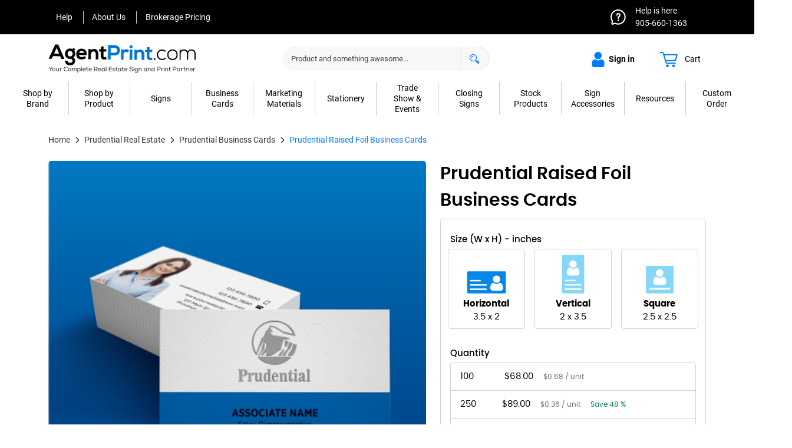

--- FILE ---
content_type: text/html; charset=UTF-8
request_url: https://www.agentprint.com/en/prudential/raised-foil-business-cards-prudential/product/
body_size: 50655
content:
<!DOCTYPE html><html lang="en"><head><title>Prudential Real Estate Raised Foil Business Cards | Agent Print</title><script type="text/javascript">
function opsonloadcallback(e,t){let n;function o(){void 0!==e&&e(),document.removeEventListener("scroll",o),document.removeEventListener("mousedown",o),document.removeEventListener("mousemove",o),document.removeEventListener("touchstart",o),document.removeEventListener("scroll",o),document.removeEventListener("keydown",o),clearTimeout(n)}document.addEventListener("scroll",o),document.addEventListener("mousedown",o),document.addEventListener("mousemove",o),document.addEventListener("touchstart",o),document.addEventListener("scroll",o),document.addEventListener("keydown",o),!1!==t&&window.addEventListener("load",(function(){n=setTimeout((function(){o()}),t||100)}))}
</script><meta name="viewport" content="width=device-width, initial-scale=1.0"><meta http-equiv="X-UA-Compatible" content="IE=edge"><meta charset="UTF-8"><meta name="description" content="Shop high-quality Prudential Real Estate Raised Foil Business Cards at an unbelievable price! We offer free templates and affordable design services. Order now!" /><meta name="msvalidate.01" content="91C94698899AA39AA109DB47260BECB9"/><meta name="revisit-after" content="1 days"/><meta property="twitter:image" content="https://d37v7af6a55f7e.cloudfront.net/images/product/Business-Cards-Prudential-Raised-Silver-Foil.jpg"/><meta property="og:image" content="https://d37v7af6a55f7e.cloudfront.net/images/product/Business-Cards-Prudential-Raised-Silver-Foil.jpg"/><meta name="robots" content="index,follow"/><meta name="language" content="EN"><meta name="url" content="https://www.agentprint.com"><meta name="identifier-URL" content="https://www.agentprint.com"><meta property="og:title" content="Prudential Real Estate Raised Foil Business Cards | Agent Print"/><meta property="og:url" content="https://www.agentprint.com/en/prudential/raised-foil-business-cards-prudential/product/"/><meta property="og:site_name" content="AgentPrint.com"/><meta property="og:description" content="Shop high-quality Prudential Real Estate Raised Foil Business Cards at an unbelievable price! We offer free templates and affordable design services. Order now!"/><meta property="og:type" content="product"/><meta property="twitter:card" content="summary_large_image"><meta property="twitter:url" content="https://www.agentprint.com/en/prudential/raised-foil-business-cards-prudential/product/"/><meta property="twitter:title" content="Prudential Real Estate Raised Foil Business Cards | Agent Print"/><meta property="twitter:description" content="Shop high-quality Prudential Real Estate Raised Foil Business Cards at an unbelievable price! We offer free templates and affordable design services. Order now!"/><meta property="twitter:site" content="https://www.agentprint.com/en/prudential/raised-foil-business-cards-prudential/product/"/><meta property="twitter:creator" content="AgentPrint.com"/><link rel="canonical" href="https://www.agentprint.com/en/prudential/raised-foil-business-cards-prudential/product/" /><meta name="csrf-token" content="dae0ed49739f86310bbf8a02b4fbcaa7"><link rel="shortcut icon" href="https://d37v7af6a55f7e.cloudfront.net/images/websitelogos/retailer_favicon_logo464.ico"><link href="https://www.agentprint.com/dist/templates/css/style1.css?1767780415000"  rel="stylesheet" type="text/css" /><link href="https://www.agentprint.com/templates/css/promotional_message.css?1705922599"  rel="stylesheet" type="text/css" /><link href="https://www.agentprint.com/themes/agentprint/css/theme.css?1767618809"  rel="stylesheet" type="text/css" /><link href="https://d37v7af6a55f7e.cloudfront.net/images/custom_css/agentprint.css?v=1766666221"  rel="stylesheet" type="text/css" /><!--[if IE 8]><style>#loading-text {	display: none;}	.loading-container-lg .loading, .loading-container-el .loading, .loading-container-sm .loading, .loading-container-es .loading, .loading-container .loading {background : url('/templates/images/loader_text.gif') no-repeat center;	border: 0px;}</style><![endif]--><script>dataLayer = []; function gtag(){dataLayer.push(arguments);}</script><script type="text/javascript" src="https://embeds.iubenda.com/widgets/26c45051-b49a-4fea-98b5-32f241f031da.js"></script><script type="text/javascript">(function (w,d) {var loader = function () {var s = d.createElement("script"), tag = d.getElementsByTagName("script")[0]; s.src="https://cdn.iubenda.com/iubenda.js"; tag.parentNode.insertBefore(s,tag);}; if(w.addEventListener){w.addEventListener("load", loader, false);}else if(w.attachEvent){w.attachEvent("onload", loader);}else{w.onload = loader;}})(window, document);</script><script type="text/javascript">(function (w,d) {var loader = function () {var s = d.createElement("script"), tag = d.getElementsByTagName("script")[0]; s.src="https://cdn.iubenda.com/iubenda.js"; tag.parentNode.insertBefore(s,tag);}; if(w.addEventListener){w.addEventListener("load", loader, false);}else if(w.attachEvent){w.attachEvent("onload", loader);}else{w.onload = loader;}})(window, document);</script><!-- Google Tag Manager --><script>(function(w,d,s,l,i){w[l]=w[l]||[];w[l].push({'gtm.start':
new Date().getTime(),event:'gtm.js'});var f=d.getElementsByTagName(s)[0],
j=d.createElement(s),dl=l!='dataLayer'?'&l='+l:'';j.async=true;j.src=
'https://www.googletagmanager.com/gtm.js?id='+i+dl;f.parentNode.insertBefore(j,f);
})(window,document,'script','dataLayer','GTM-W4DVVZQ');
function gtag(){dataLayer.push(arguments);}
</script><!-- End Google Tag Manager --><script type="text/javascript" src="https://static.klaviyo.com/onsite/js/VE88vS/klaviyo.js"></script></head><body class="row-offcanvas-left "><!--<div id="windowwidth" class="alert alert-danger">width</div>--><noscript><div class="alert alert-danger"></div></noscript><div class="bg-dark py-2 d-none d-lg-block top-header border-bottom"><div class="container justify-content-between"><ul class="list-inline mb-0 top-links"><li class="list-inline-item"><a href="https://www.agentprint.com/en/faq.html" target="_self" class=""><i class="empty"></i><span class="sr-only">Help</span><span> Help </span></a></li><li class="list-inline-item"><a href="https://www.agentprint.com/en/about-us-agent-print.html" target="_self" class=""><i class="empty"></i><span class="sr-only">About Us</span><span> About Us </span></a></li><li class="list-inline-item"><a href="https://www.agentprint.com/en/corporate-pricing.html" target="_self" class=""><span> Brokerage Pricing </span></a></li><li class="d-md-none lang-contact d-flex border-bottom mobileDropdownBottom"><select class="lang selectpicker " data-width="100%" data-style="btn-light" name="languageid" onchange="window.location=this.value;"><option value="https://www.agentprint.com/en/prudential/raised-foil-business-cards-prudential/product/?sb=[base64]" data-content='<img src="https://d37v7af6a55f7e.cloudfront.net/images/flags/canada.png"   width="20" alt=""   title="" class=""    /> English'  selected="selected">English</option></select></li><li class="d-md-none lang-contact d-flex border-bottom mobileDropdownBottom"></li></ul><div class="d-flex align-items-center right-block"><div class="help_here"><a href="https://www.agentprint.com/en/contact_us.html" target="_blank" class="d-flex align-items-center"><img src="https://www.agentprint.com/common_images/contact_icon.png" width="26" height="26" class="me-3" /><span> Help is here <br> 905-660-1363 </span></a></div><select class="lang selectpicker " data-width="100%" data-style="btn-light" name="languageid" onchange="window.location=this.value;"><option value="https://www.agentprint.com/en/prudential/raised-foil-business-cards-prudential/product/?sb=[base64]" data-content='<img src="https://d37v7af6a55f7e.cloudfront.net/images/flags/canada.png"   width="20" alt=""   title="" class=""    /> English'  selected="selected">English</option></select></div></div></div><div class="middle-header py-0 py-lg-2 bg-white"><div class="container d-flex justify-content-between align-items-center"><a class="navbar-brand  p-0 align-self-center d-lg-block d-none" href="https://www.agentprint.com/"><img class="img-fluid" title="agentprint" alt="AgentPrint.com" src="https://d37v7af6a55f7e.cloudfront.net/images/websitelogos/retailer_site_logo375.png?v=574" title="agentprint"></a><div class="d-none d-lg-flex"><div class="me-3"><div class="search_dynamic"><div class="header-search"><div class="input-group position-relative search-icon"><span class="twitter-typeahead"><input type="search" name="top_search" id="top_search" value="" class="typeahead form-control event_topSearch"  placeholder="Product and something awesome..."  autocomplete="off" aria-label="Product and something awesome..."  /></span></div></div></div></div></div><div class="d-none d-lg-flex align-items-center"><a href="javascript:void(0);" id='poplogin' title='<b> Sign in</b>' class='btn btn-link btn-sm px-2 pb-1 pt-2 me-4' data-easein='fadeInDown' data-bs-placement='bottom' data-bs-toggle='popover' data-bs-container='body' data-bs-trigger='click' data-bs-hover='<b> Sign in</b>' ><img src="https://www.agentprint.com/themes/agentprint/images/user_login.svg" width="22" height="26" class="me-1" /><span class="text-dark"><b> Sign in</b></span></a><div class="d-none" id="poplogin_content"><div class="help_popup Login_Popup p-1"><div class="card " id="login_sidebar"><div class="card-body pb-2 pt-4"><form action="https://www.agentprint.com/user_login.php" method="post" id="login_signup_popup1"><input type="hidden" name="left_panel_login_module" id="left_panel_login_module_549871303" value=""  /><span class="many_login_attempts"></span><div class="d-flex"><div class="input-group mb-3 pb-1"><div class="form-floating"><input type="text" name="email_signup" id="popup_email_signup1" value="" class="form-control username_validate"  size="100"  placeholder="Email Address"   data-rule-required = "true" data-msg-required = "This field is required" data-rule-username = "true" data-msg-username = "Invalid Username" /><label for=popup_email_signup1 class="form-label">Email Address</label></div><span class="input-group-text bg-white"><i class="fal fa-user"></i></span></div><span class="text-danger ps-2">*</span></div><div class="d-flex"><div class="input-group mb-1"><div class="form-floating"><input type="password" name="password_signup" id="popup_password_signup1" value="" class="form-control border-right-0"  placeholder="Password" data-bs-placement="top" data-bs-trigger="manual" data-title="Caps lock is on!" autocomplete="off"  data-rule-required = "true" data-msg-required = "Password is required." /><div class="input-group-append password_toggle" onclick="passwordToggle(this);"><div class="input-group-text bg-white" role="button"><span class="pwd-icon fal fa-eye-slash" role="presentation" aria-label="password icon"></span></div></div><label for=popup_password_signup1 class="form-label">Password</label></div></div><span class="text-danger ps-2">*</span></div>
                         Forgot password?
             	 
								    <a href="https://www.agentprint.com/forgotpassword.php" class='btn btn-link btn-sm p-0 ' data-type = "iframe" data-width = "500" data-height="350" data-bs-toggle = "fancybox" data-fancybox = "">Reset</a><div class="form-group mb-0 text-center"><input type="hidden" name="" id="csrf_1500272399" value=""  /><button type="submit" name="btnlogin" id="btnlogin" value="<b> Sign in</b>"  class="btn btn-success mt-3" ><b> Sign in</b></button><input type='hidden' name='btnlogin_x' value='1'/><input type='hidden' name='btnlogin_y' value='1'/><span class="dropdown-item-text text-center  p-0 float-start w-100 mt-3"><small>New User</small><a href="https://www.agentprint.com/user_registration.php" class='btn btn-outline-dark ms-2' >Create an Account</a></span></div></form></div></div></div></div><a class="btn btn-link btn-sm px-2 pb-1 pt-2 mob-cart position-relative" href="https://www.agentprint.com/express_checkout_payment.php" data-placement='bottom' data-container='body' data-trigger='click' data-hover='shopping cart'><img src="https://www.agentprint.com/themes/agentprint/images/shopping_cart.svg" width="31" height="26" class="me-1" /><span class="text-dark ps-2">Cart</span></a></div></div></div><nav class="navbar navbar-expand-lg sticky-mobile navbar-light border-top-0 py-2 py-lg-0"><div class="container"><a class="navbar-brand me-auto p-0 align-self-center d-lg-none d-block" href="https://www.agentprint.com/"><img class="img-fluid" alt="AgentPrint.com" src="https://d37v7af6a55f7e.cloudfront.net/images/websitelogos/retailer_site_logo375.png?v=574"></a><div class="d-flex d-lg-none align-items-center"><a  class="btn text-white ps-0 active btn-sm border-0" href="https://www.agentprint.com/en/prudential/raised-foil-business-cards-prudential/product/?sb=[base64]" data-bs-toggle="tooltip" data-bs-placement="bottom" data-original-title="English"><img src="https://d37v7af6a55f7e.cloudfront.net/images/flags/canada.png"   width="25" alt=""   title="" class=""    /></a><a class="btn btn-link ps-1 pe-2" aria-label="search" id="search-toggle-btn" href="javascript://"><i class="fal fa-search fa-lg"></i></a><div class="search-toggle shadow" style='display:none;'><div class="header-search"><div class="input-group position-relative search-icon"><span class="twitter-typeahead"><input type="search" name="top_search" id="top_search" value="" class="typeahead form-control event_topSearch"  placeholder="Product and something awesome..."  autocomplete="off" aria-label="Product and something awesome..."  /></span></div></div></div><a class="btn btn-link mob-cart py-3 ps-1 pe-2" href="https://www.agentprint.com/express_checkout_payment.php" data-bs-placement='bottom' data-bs-container='body' data-bs-trigger='click' data-hover='shopping cart' rel="nofollow"><img src="https://www.agentprint.com/themes/agentprint/images/shopping_cart.svg" width="31" height="26" class="me-1" /><span class="badge bg-info">0</span></a></div><button class="navbar-toggler ms-1 px-0 border-0 pe-0 text-dark" type="button" data-bs-toggle="collapse" data-bs-target="#navbarText" aria-controls="navbarText" aria-expanded="false" aria-label="Toggle navigation"><span class="navbar-toggler-icon"></span></button><div class="collapse navbar-collapse" id="navbarText"><div class="d-none" id="pop218_content"></div><div class="d-none" id="pop217_content"></div><div class="d-none" id="pop219_content"></div><div class="d-none" id="pop427_content"></div><div class="d-none" id="pop428_content"></div><div class="d-none" id="pop429_content"></div><div class="d-none" id="pop147_content"></div><div class="d-none" id="pop139_content"></div><ul class="navbar-nav ms-lg-auto me-auto me-lg-0"><li class="d-lg-none"><div class="user-info bg-dark-600 p-3 d-flex justify-content-between align-items-center"><div class="d-flex align-items-center"><div class="flex-shrink-0"><img src="https://d37v7af6a55f7e.cloudfront.net/images/websitelogos/retailer_favicon_logo464.ico?v=574" alt="favicon" height="40" width="40"/></div><div class="flex-grow-1 ms-2"><p class="mb-0 text-white"><small class="text-white-50">Welcome,</small><strong class="text-white d-block">Guest Customer</strong></p></div></div><a href="https://www.agentprint.com/user_login.php" class='btn btn-outline-secondary btn-sm w-auto text-light' >My Account</a></div></li><li class="nav-item dropdown  mega-menu submenu_custom_link "><a href="https://www.agentprint.com/#" class=' nav-link'  target="_self" style="color:#000000;font-style: ;"><span> Shop by <br>Brand </span></a><div class="dropdown-menu py-0 m-0" id="shop_by_product"><div class="container"><!-- start of Real Estate Section --><ul class="list-unstyled p-0 mt-0 menu"><li class="dropdown-submenu category_mega_menu"><a class="all-product dropdown-item" href="#">Real
                    Estate</a><ul class="dropdown-menu p-0 mt-0"><li class="dropdown-submenu"><a class="all-product dropdown-item" href="https://www.agentprint.com/en/real-estate/remax/category/">REMAX</a><ul class="dropdown-menu p-0 mt-0"><li class="dropdown-submenu"><a class="all-product dropdown-item" href="https://www.agentprint.com/en/signs-remax/remax/company/"><i class="d-lg-none fa-solid fa-circle pe-1"></i>REMAX Signs </a><ul class="dropdown-menu p-0 mt-0 dropdown-submenu-arrow-hide"><li><a class="all-product dropdown-item py-lg-1" href="https://www.agentprint.com/en/remax/for-sale-signs-remax-3128/product/"><i class="d-lg-none fa-solid fa-circle pe-1"></i>REMAX For Sale Signs</a></li><li><a class="all-product dropdown-item py-lg-1" href="https://www.agentprint.com/en/remax/sandwich-boards-remax/product/"><i class="d-lg-none fa-solid fa-circle pe-1"></i>REMAX Sandwich Boards
                                        </a></li><li><a class="all-product dropdown-item py-lg-1" href="https://www.agentprint.com/en/remax/sandwich-boards-reface-and-handle-replace-remax/product/"><i class="d-lg-none fa-solid fa-circle pe-1"></i>REMAX Sandwich Boards
                                            Reface and Handle Replace</a></li><li><a class="all-product dropdown-item py-lg-1" href="https://www.agentprint.com/en/remax/insert-signs-remax/product/"><i class="d-lg-none fa-solid fa-circle pe-1"></i>REMAX Insert Signs</a></li><li><a class="all-product dropdown-item py-lg-1" href="https://www.agentprint.com/en/remax/directional-signs-remax/product/"><i class="d-lg-none fa-solid fa-circle pe-1"></i>REMAX Directional
                                            Signs</a></li><li><a class="all-product dropdown-item py-lg-1" href="https://www.agentprint.com/en/remax/commercial-signs-remax/product/"><i class="d-lg-none fa-solid fa-circle pe-1"></i>REMAX Commercial Signs</a></li><li><a class="all-product dropdown-item py-lg-1" href="https://www.agentprint.com/en/remax/stock-riders-remax/product/"><i class="d-lg-none fa-solid fa-circle pe-1"></i>REMAX Stock Riders</a></li><li><a class="all-product dropdown-item py-lg-1" href="https://www.agentprint.com/en/remax/custom-riders-remax/product/"><i class="d-lg-none fa-solid fa-circle pe-1"></i>REMAX Custom Riders</a></li><li><a class="all-product dropdown-item py-lg-1" href="https://www.agentprint.com/en/remax/stock-sleeves-remax/product/"><i class="d-lg-none fa-solid fa-circle pe-1"></i>REMAX Stock Sleeves</a></li><li><a class="all-product dropdown-item py-lg-1" href="https://www.agentprint.com/en/remax/custom-sleeves-remax/product/"><i class="d-lg-none fa-solid fa-circle pe-1"></i>REMAX Custom Sleeves</a></li><li><a class="all-product dropdown-item py-lg-1" href="https://www.agentprint.com/en/remax/stock-remove-shoes-signs-remax/product/"><i class="d-lg-none fa-solid fa-circle pe-1"></i>REMAX Stock Remove
                                            Shoes</a></li><li><a class="all-product dropdown-item py-lg-1" href="https://www.agentprint.com/en/remax/custom-remove-shoes-signs-remax/product/"><i class="d-lg-none fa-solid fa-circle pe-1"></i>REMAX Custom Remove
                                            Shoes</a></li></ul></li><li class="dropdown-submenu"><a class="all-product dropdown-item" href="https://www.agentprint.com/en/business-cards-remax/remax/company/"><i class="d-lg-none fa-solid fa-circle pe-1"></i>REMAX Business Cards</a><ul class="dropdown-menu p-0 mt-0 dropdown-submenu-arrow-hide"><li><a class="all-product dropdown-item py-lg-1" href="https://www.agentprint.com/en/remax/semi-gloss-business-cards-remax/product/"><i class="d-lg-none fa-solid fa-circle pe-1"></i>REMAX Semi Gloss Business
                                            Cards</a></li><li><a class="all-product dropdown-item py-lg-1" href="https://www.agentprint.com/en/remax/uv-(high-gloss)-business-cards-remax/product/"><i class="d-lg-none fa-solid fa-circle pe-1"></i>REMAX High Gloss UV
                                            Business Cards</a></li><li><a class="all-product dropdown-item py-lg-1" href="https://www.agentprint.com/en/remax/soft-touch-suede-business-cards-remax/product/"><i class="d-lg-none fa-solid fa-circle pe-1"></i>REMAX Premium Soft Touch
                                            Business Cards</a></li><li><a class="all-product dropdown-item py-lg-1" href="https://www.agentprint.com/en/remax/raised-spot-uv-business-cards-remax/product/"><i class="d-lg-none fa-solid fa-circle pe-1"></i>REMAX Raised Spot UV
                                            Business Cards</a></li><li><a class="all-product dropdown-item py-lg-1" href="https://www.agentprint.com/en/remax/raised-foil-business-cards-remax/product/"><i class="d-lg-none fa-solid fa-circle pe-1"></i>REMAX Raised Foil Business
                                            Cards</a></li><li><a class="all-product dropdown-item py-lg-1" href="https://www.agentprint.com/en/remax/folded-business-cards-remax/product/"><i class="d-lg-none fa-solid fa-circle pe-1"></i>REMAX Folded Business
                                            Cards</a></li></ul></li><li class="dropdown-submenu"><a class="all-product dropdown-item" href="https://www.agentprint.com/en/marketing-materials-remax/remax/company/"><i class="d-lg-none fa-solid fa-circle pe-1"></i>REMAX Marketing Materials</a><ul class="dropdown-menu p-0 mt-0 dropdown-submenu-arrow-hide"><li><a class="all-product dropdown-item py-lg-1" href="https://www.agentprint.com/en/remax/postcards-remax/product/"><i class="d-lg-none fa-solid fa-circle pe-1"></i>REMAX Postcards</a></li><li><a class="all-product dropdown-item py-lg-1" href="https://www.agentprint.com/en/remax/feature-sheets-remax/product/"><i class="d-lg-none fa-solid fa-circle pe-1"></i>REMAX Feature Sheets</a></li><li><a class="all-product dropdown-item py-lg-1" href="https://www.agentprint.com/en/remax/real-estate-booklets-remax/product/"><i class="d-lg-none fa-solid fa-circle pe-1"></i>REMAX Real Estate
                                            Booklets</a></li><li><a class="all-product dropdown-item py-lg-1" href="https://www.agentprint.com/en/remax/flyers-remax/product/"><i class="d-lg-none fa-solid fa-circle pe-1"></i>REMAX Flyers</a></li><li><a class="all-product dropdown-item py-lg-1" href="https://www.agentprint.com/en/remax/brochures-remax/product/"><i class="d-lg-none fa-solid fa-circle pe-1"></i>REMAX Brochures</a></li><li><a class="all-product dropdown-item py-lg-1" href="https://www.agentprint.com/en/remax/door-hangers-remax/product/"><i class="d-lg-none fa-solid fa-circle pe-1"></i>REMAX Door Hangers</a></li><li><a class="all-product dropdown-item py-lg-1" href="https://www.agentprint.com/en/remax/presentation-folders-remax/product/"><i class="d-lg-none fa-solid fa-circle pe-1"></i>REMAX Presentation
                                            Folders</a></li></ul></li><li class="dropdown-submenu"><a class="all-product dropdown-item" href="https://www.agentprint.com/en/remax-stationery/remax/company/"><i class="d-lg-none fa-solid fa-circle pe-1"></i>REMAX Realtor Stationery</a><ul class="dropdown-menu p-0 mt-0 dropdown-submenu-arrow-hide"><li><a class="all-product dropdown-item py-lg-1" href="https://www.agentprint.com/en/remax/letterheads-remax/product/"><i class="d-lg-none fa-solid fa-circle pe-1"></i>REMAX Letterheads</a></li><li><a class="all-product dropdown-item py-lg-1" href="https://www.agentprint.com/en/remax/envelopes-remax/product/"><i class="d-lg-none fa-solid fa-circle pe-1"></i>REMAX Envelopes</a></li><li><a class="all-product dropdown-item py-lg-1" href="https://www.agentprint.com/en/remax/notepads-remax/product/"><i class="d-lg-none fa-solid fa-circle pe-1"></i>REMAX Notepads</a></li></ul></li><li class="dropdown-submenu"><a class="all-product dropdown-item" href="https://www.agentprint.com/en/flags-remax/remax/company/"><i class="d-lg-none fa-solid fa-circle pe-1"></i>REMAX Flags</a><ul class="dropdown-menu p-0 mt-0 dropdown-submenu-arrow-hide"><li><a class="all-product dropdown-item py-lg-1" href="https://www.agentprint.com/en/remax/custom-feather-flags-remax/product/"><i class="d-lg-none fa-solid fa-circle pe-1"></i>REMAX Custom Feather
                                            Flags</a></li><li><a class="all-product dropdown-item py-lg-1" href="https://www.agentprint.com/en/remax/stock-feather-flags-remax/product/"><i class="d-lg-none fa-solid fa-circle pe-1"></i>REMAX Stock Feather
                                            Flags</a></li></ul></li><li class="dropdown-submenu"><a class="all-product dropdown-item" href="https://www.agentprint.com/en/banners-remax/remax/company/"><i class="d-lg-none fa-solid fa-circle pe-1"></i>REMAX Banners</a><ul class="dropdown-menu p-0 mt-0 dropdown-submenu-arrow-hide"><li><a class="all-product dropdown-item py-lg-1" href="https://www.agentprint.com/en/remax/roll-up-banners-remax/product/"><i class="d-lg-none fa-solid fa-circle pe-1"></i>REMAX Roll-Up Banners</a></li><li><a class="all-product dropdown-item py-lg-1" href="https://www.agentprint.com/en/remax/x-frame-banners-remax/product/"><i class="d-lg-none fa-solid fa-circle pe-1"></i>REMAX X-Frame Banners</a></li><li><a class="all-product dropdown-item py-lg-1" href="https://www.agentprint.com/en/remax/vinyl-banners-remax/product/"><i class="d-lg-none fa-solid fa-circle pe-1"></i>REMAX Vinyl Banners</a></li><li><a class="all-product dropdown-item py-lg-1" href="https://www.agentprint.com/en/remax/mesh-banners-remax/product/"><i class="d-lg-none fa-solid fa-circle pe-1"></i>REMAX Mesh Banners</a></li></ul></li><li class="dropdown-submenu"><a class="all-product dropdown-item" href="https://www.agentprint.com/en/car-magnets-remax/remax/company/"><i class="d-lg-none fa-solid fa-circle pe-1"></i>REMAX Car Magnets Signs</a><ul class="dropdown-menu p-0 mt-0 dropdown-submenu-arrow-hide"><li><a class="all-product dropdown-item py-lg-1" href="https://www.agentprint.com/en/remax/car-magnets-remax/product/"><i class="d-lg-none fa-solid fa-circle pe-1"></i>REMAX Car Magnets</a></li></ul></li><li class="dropdown-submenu"><a class="all-product dropdown-item" href="https://www.agentprint.com/en/closing-signs-remax/remax/company/"><i class="d-lg-none fa-solid fa-circle pe-1"></i>REMAX Closing Signs</a><ul class="dropdown-menu p-0 mt-0 dropdown-submenu-arrow-hide"><li><a class="all-product dropdown-item py-lg-1" href="https://www.agentprint.com/en/remax/giant-cheques-remax/product/"><i class="d-lg-none fa-solid fa-circle pe-1"></i>REMAX Giant Cheques</a></li><li><a class="all-product dropdown-item py-lg-1" href="https://www.agentprint.com/en/remax/remax-closing-key-signs/product/"><i class="d-lg-none fa-solid fa-circle pe-1"></i>REMAX Closing Key
                                            Signs</a></li><li><a class="all-product dropdown-item py-lg-1" href="https://www.agentprint.com/en/remax/remax-photo-booth-frames/product/"><i class="d-lg-none fa-solid fa-circle pe-1"></i>REMAX Photo Booth
                                            Frames</a></li></ul></li><li class="dropdown-submenu"><a class="all-product dropdown-item" href="https://www.agentprint.com/en/sign-accessories-remax/remax/company/"><i class="d-lg-none fa-solid fa-circle pe-1"></i>REMAX Sign Accessories</a><ul class="dropdown-menu p-0 mt-0 dropdown-submenu-arrow-hide"><li><a class="all-product dropdown-item py-lg-1" href="https://www.agentprint.com/en/remax/metal-posts-remax/product/"><i class="d-lg-none fa-solid fa-circle pe-1"></i>Metal Posts</a></li><li><a class="all-product dropdown-item py-lg-1" href="https://www.agentprint.com/en/remax/a-frames-remax/product/"><i class="d-lg-none fa-solid fa-circle pe-1"></i>A-Frames</a></li><li><a class="all-product dropdown-item py-lg-1" href="https://www.agentprint.com/en/remax/h-stands-remax/product/"><i class="d-lg-none fa-solid fa-circle pe-1"></i>H-Stands</a></li><li><a class="all-product dropdown-item py-lg-1" href="https://www.agentprint.com/en/remax/brochure-boxes-remax/product/"><i class="d-lg-none fa-solid fa-circle pe-1"></i>Outdoor Brochure Boxes</a></li><li><a class="all-product dropdown-item py-lg-1" href="https://www.agentprint.com/en/remax/feature-sheet-holder-with-business-card-pocket/product/"><i class="d-lg-none fa-solid fa-circle pe-1"></i>Feature Sheet Holder with
                                            Business Card Pocket</a></li><li><a class="all-product dropdown-item py-lg-1" href="https://www.agentprint.com/en/remax/tri-fold-brochure-holder-with-business-card-pocket-remax/product/"><i class="d-lg-none fa-solid fa-circle pe-1"></i>Tri-Fold Brochure Holder
                                            with Business Card Pocket</a></li><li><a class="all-product dropdown-item py-lg-1" href="https://www.agentprint.com/en/remax/lock-boxes-remax/product/"><i class="d-lg-none fa-solid fa-circle pe-1"></i>Lock Boxes</a></li><li><a class="all-product dropdown-item py-lg-1" href="https://www.agentprint.com/en/remax/sandwich-board-handles-remax/product/"><i class="d-lg-none fa-solid fa-circle pe-1"></i>Sandwich Board Handles</a></li></ul></li></ul></li><li class="dropdown-submenu category_mega_menu"><a class="all-product dropdown-item" href="https://www.agentprint.com/en/real-estate/homelife/category/">Homelife</a><ul class="dropdown-menu p-0 mt-0"><li class="dropdown-submenu"><a class="all-product dropdown-item" href="https://www.agentprint.com/en/signs-homelife/homelife/company/"><i class="d-lg-none fa-solid fa-circle pe-1"></i>Homelife Signs </a><ul class="dropdown-menu p-0 mt-0 dropdown-submenu-arrow-hide"><li><a class="all-product dropdown-item py-lg-1" href="https://www.agentprint.com/en/homelife/for-sale-signs-homelife/product/"><i class="d-lg-none fa-solid fa-circle pe-1"></i>Homelife For Sale
                                            Signs</a></li><li><a class="all-product dropdown-item py-lg-1" href="https://www.agentprint.com/en/homelife/sandwich-boards-homelife/product/"><i class="d-lg-none fa-solid fa-circle pe-1"></i>Homelife Sandwich Boards
                                        </a></li><li><a class="all-product dropdown-item py-lg-1" href="https://www.agentprint.com/en/homelife/sandwich-boards-reface-and-handle-replace-homelife/product/"><i class="d-lg-none fa-solid fa-circle pe-1"></i>Homelife Sandwich Boards
                                            Reface and Handle Replace</a></li><li><a class="all-product dropdown-item py-lg-1" href="https://www.agentprint.com/en/homelife/insert-signs-homelife/product/"><i class="d-lg-none fa-solid fa-circle pe-1"></i>Homelife Insert Signs</a></li><li><a class="all-product dropdown-item py-lg-1" href="https://www.agentprint.com/en/homelife/directional-signs-homelife/product/"><i class="d-lg-none fa-solid fa-circle pe-1"></i>Homelife Directional
                                            Signs</a></li><li><a class="all-product dropdown-item py-lg-1" href="https://www.agentprint.com/en/homelife/commercial-signs-homelife/product/"><i class="d-lg-none fa-solid fa-circle pe-1"></i>Homelife Commercial
                                            Signs</a></li><li><a class="all-product dropdown-item py-lg-1" href="https://www.agentprint.com/en/homelife/stock-riders-homelife/product/"><i class="d-lg-none fa-solid fa-circle pe-1"></i>Homelife Stock Riders</a></li><li><a class="all-product dropdown-item py-lg-1" href="https://www.agentprint.com/en/homelife/custom-riders-homelife/product/"><i class="d-lg-none fa-solid fa-circle pe-1"></i>Homelife Custom Riders</a></li><li><a class="all-product dropdown-item py-lg-1" href="https://www.agentprint.com/en/homelife/stock-sleeves-homelife/product/"><i class="d-lg-none fa-solid fa-circle pe-1"></i>Homelife Stock Sleeves</a></li><li><a class="all-product dropdown-item py-lg-1" href="https://www.agentprint.com/en/homelife/custom-sleeves-homelife/product/"><i class="d-lg-none fa-solid fa-circle pe-1"></i>Homelife Custom
                                            Sleeves</a></li><li><a class="all-product dropdown-item py-lg-1" href="https://www.agentprint.com/en/homelife/stock-remove-shoes-signs-homelife/product/"><i class="d-lg-none fa-solid fa-circle pe-1"></i>Homelife Stock Remove
                                            Shoes</a></li><li><a class="all-product dropdown-item py-lg-1" href="https://www.agentprint.com/en/homelife/custom-remove-shoes-signs-homelife/product/"><i class="d-lg-none fa-solid fa-circle pe-1"></i>Homelife Custom Remove
                                            Shoes</a></li></ul></li><li class="dropdown-submenu"><a class="all-product dropdown-item" href="https://www.agentprint.com/en/business-cards-homelife/homelife/company/"><i class="d-lg-none fa-solid fa-circle pe-1"></i>Homelife Business Cards</a><ul class="dropdown-menu p-0 mt-0 dropdown-submenu-arrow-hide"><li><a class="all-product dropdown-item py-lg-1" href="https://www.agentprint.com/en/homelife/semi-gloss-business-cards-homelife/product/"><i class="d-lg-none fa-solid fa-circle pe-1"></i>Homelife Semi Gloss
                                            Business Cards</a></li><li><a class="all-product dropdown-item py-lg-1" href="https://www.agentprint.com/en/homelife/uv-(high-gloss)-business-cards-homelife/product/"><i class="d-lg-none fa-solid fa-circle pe-1"></i>Homelife High Gloss UV
                                            Business Cards</a></li><li><a class="all-product dropdown-item py-lg-1" href="https://www.agentprint.com/en/homelife/soft-touch-suede-business-cards-homelife/product/"><i class="d-lg-none fa-solid fa-circle pe-1"></i>Homelife Premium Soft
                                            Touch Business Cards</a></li><li><a class="all-product dropdown-item py-lg-1" href="https://www.agentprint.com/en/homelife/raised-spot-uv-business-cards-homelife/product/"><i class="d-lg-none fa-solid fa-circle pe-1"></i>Homelife Raised Spot UV
                                            Business Cards</a></li><li><a class="all-product dropdown-item py-lg-1" href="https://www.agentprint.com/en/homelife/raised-foil-business-cards-homelife/product/"><i class="d-lg-none fa-solid fa-circle pe-1"></i>Homelife Raised Foil
                                            Business Cards</a></li><li><a class="all-product dropdown-item py-lg-1" href="https://www.agentprint.com/en/homelife/folded-business-cards-homelife/product/"><i class="d-lg-none fa-solid fa-circle pe-1"></i>Homelife Folded Business
                                            Cards</a></li></ul></li><li class="dropdown-submenu"><a class="all-product dropdown-item" href="https://www.agentprint.com/en/marketing-materials-homelife/homelife/company/"><i class="d-lg-none fa-solid fa-circle pe-1"></i>Homelife Marketing Materials</a><ul class="dropdown-menu p-0 mt-0 dropdown-submenu-arrow-hide"><li><a class="all-product dropdown-item py-lg-1" href="https://www.agentprint.com/en/homelife/postcards-homelife/product/"><i class="d-lg-none fa-solid fa-circle pe-1"></i>Homelife Postcards</a></li><li><a class="all-product dropdown-item py-lg-1" href="https://www.agentprint.com/en/homelife/feature-sheets-homelife/product/"><i class="d-lg-none fa-solid fa-circle pe-1"></i>Homelife Feature
                                            Sheets</a></li><li><a class="all-product dropdown-item py-lg-1" href="https://www.agentprint.com/en/homelife/real-estate-booklets-homelife/product/"><i class="d-lg-none fa-solid fa-circle pe-1"></i>Homelife Real Estate
                                            Booklets</a></li><li><a class="all-product dropdown-item py-lg-1" href="https://www.agentprint.com/en/homelife/flyers-homelife/product/"><i class="d-lg-none fa-solid fa-circle pe-1"></i>Homelife Flyers</a></li><li><a class="all-product dropdown-item py-lg-1" href="https://www.agentprint.com/en/homelife/brochures-homelife/product/"><i class="d-lg-none fa-solid fa-circle pe-1"></i>Homelife Brochures</a></li><li><a class="all-product dropdown-item py-lg-1" href="https://www.agentprint.com/en/homelife/door-hangers-homelife/product/"><i class="d-lg-none fa-solid fa-circle pe-1"></i>Homelife Door Hangers</a></li><li><a class="all-product dropdown-item py-lg-1" href="https://www.agentprint.com/en/homelife/presentation-folders-homelife/product/"><i class="d-lg-none fa-solid fa-circle pe-1"></i>Homelife Presentation
                                            Folders</a></li></ul></li><li class="dropdown-submenu"><a class="all-product dropdown-item" href="https://www.agentprint.com/en/homelife-stationery/homelife/company/"><i class="d-lg-none fa-solid fa-circle pe-1"></i>Homelife Realtor Stationery</a><ul class="dropdown-menu p-0 mt-0 dropdown-submenu-arrow-hide"><li><a class="all-product dropdown-item py-lg-1" href="https://www.agentprint.com/en/homelife/letterheads-homelife/product/"><i class="d-lg-none fa-solid fa-circle pe-1"></i>Homelife Letterheads</a></li><li><a class="all-product dropdown-item py-lg-1" href="https://www.agentprint.com/en/homelife/envelopes-homelife/product/"><i class="d-lg-none fa-solid fa-circle pe-1"></i>Homelife Envelopes</a></li><li><a class="all-product dropdown-item py-lg-1" href="https://www.agentprint.com/en/homelife/notepads-homelife/product/"><i class="d-lg-none fa-solid fa-circle pe-1"></i>Homelife Notepads</a></li></ul></li><li class="dropdown-submenu"><a class="all-product dropdown-item" href="https://www.agentprint.com/en/flags-homelife/homelife/company/"><i class="d-lg-none fa-solid fa-circle pe-1"></i>Homelife Flags</a><ul class="dropdown-menu p-0 mt-0 dropdown-submenu-arrow-hide"><li><a class="all-product dropdown-item py-lg-1" href="https://www.agentprint.com/en/homelife/custom-feather-flags-homelife/product/"><i class="d-lg-none fa-solid fa-circle pe-1"></i>Homelife Custom Feather
                                            Flags</a></li><li><a class="all-product dropdown-item py-lg-1" href="https://www.agentprint.com/en/homelife/stock-feather-flags-homelife/product/"><i class="d-lg-none fa-solid fa-circle pe-1"></i>Homelife Stock Feather
                                            Flags</a></li></ul></li><li class="dropdown-submenu"><a class="all-product dropdown-item" href="https://www.agentprint.com/en/banners-homelife/homelife/company/"><i class="d-lg-none fa-solid fa-circle pe-1"></i>Homelife Banners</a><ul class="dropdown-menu p-0 mt-0 dropdown-submenu-arrow-hide"><li><a class="all-product dropdown-item py-lg-1" href="https://www.agentprint.com/en/homelife/roll-up-banners-homelife/product/"><i class="d-lg-none fa-solid fa-circle pe-1"></i>Homelife Roll-Up
                                            Banners</a></li><li><a class="all-product dropdown-item py-lg-1" href="https://www.agentprint.com/en/homelife/x-frame-banners-homelife/product/"><i class="d-lg-none fa-solid fa-circle pe-1"></i>Homelife X-Frame
                                            Banners</a></li><li><a class="all-product dropdown-item py-lg-1" href="https://www.agentprint.com/en/homelife/vinyl-banners-homelife/product/"><i class="d-lg-none fa-solid fa-circle pe-1"></i>Homelife Vinyl Banners</a></li><li><a class="all-product dropdown-item py-lg-1" href="https://www.agentprint.com/en/homelife/mesh-banners-homelife/product/"><i class="d-lg-none fa-solid fa-circle pe-1"></i>Homelife Mesh Banners</a></li></ul></li><li class="dropdown-submenu"><a class="all-product dropdown-item" href="https://www.agentprint.com/en/homelife-car-magnets/homelife/company/"><i class="d-lg-none fa-solid fa-circle pe-1"></i>Homelife Car Magnets Signs</a><ul class="dropdown-menu p-0 mt-0 dropdown-submenu-arrow-hide"><li><a class="all-product dropdown-item py-lg-1" href="https://www.agentprint.com/en/homelife/car-magnets-homelife/product/"><i class="d-lg-none fa-solid fa-circle pe-1"></i>Homelife Car Magnets</a></li></ul></li><li class="dropdown-submenu"><a class="all-product dropdown-item" href="https://www.agentprint.com/en/closing-signs-homelife/homelife/company/"><i class="d-lg-none fa-solid fa-circle pe-1"></i>Homelife Closing Signs</a><ul class="dropdown-menu p-0 mt-0 dropdown-submenu-arrow-hide"><li><a class="all-product dropdown-item py-lg-1" href="https://www.agentprint.com/en/giant-cheques-homelife/product/"><i class="d-lg-none fa-solid fa-circle pe-1"></i>Homelife Giant Cheques
                                        </a></li><li><a class="all-product dropdown-item py-lg-1" href="https://www.agentprint.com/en/homelife/homelife-closing-key-signs/product/"><i class="d-lg-none fa-solid fa-circle pe-1"></i>Homelife Closing Key
                                            Signs</a></li><li><a class="all-product dropdown-item py-lg-1" href="https://www.agentprint.com/en/homelife/homelife-photo-booth-frames/product/"><i class="d-lg-none fa-solid fa-circle pe-1"></i>Homelife Photo Booth
                                            Frames</a></li></ul></li><li class="dropdown-submenu"><a class="all-product dropdown-item" href="https://www.agentprint.com/en/sign-accessories-homelife/homelife/company/"><i class="d-lg-none fa-solid fa-circle pe-1"></i>Homelife Sign Accessories</a><ul class="dropdown-menu p-0 mt-0 dropdown-submenu-arrow-hide"><li><a class="all-product dropdown-item py-lg-1" href="https://www.agentprint.com/en/homelife/metal-posts-homelife/product/"><i class="d-lg-none fa-solid fa-circle pe-1"></i>Metal Posts</a></li><li><a class="all-product dropdown-item py-lg-1" href="https://www.agentprint.com/en/homelife/a-frames-homelife/product/"><i class="d-lg-none fa-solid fa-circle pe-1"></i>A-Frames</a></li><li><a class="all-product dropdown-item py-lg-1" href="https://www.agentprint.com/en/homelife/h-stands-homelife/product/"><i class="d-lg-none fa-solid fa-circle pe-1"></i>H-Stands</a></li><li><a class="all-product dropdown-item py-lg-1" href="https://www.agentprint.com/en/homelife/brochure-boxes-homelife/product/"><i class="d-lg-none fa-solid fa-circle pe-1"></i>Outdoor Brochure Boxes</a></li><li><a class="all-product dropdown-item py-lg-1" href="https://www.agentprint.com/en/homelife/brochure-holder-with-business-card-pocket-homelife/product/"><i class="d-lg-none fa-solid fa-circle pe-1"></i>Feature Sheet Holder with
                                            Business Card Pocket</a></li><li><a class="all-product dropdown-item py-lg-1" href="https://www.agentprint.com/en/homelife/tri-fold-brochure-holder-with-business-card-pocket-homelife/product/"><i class="d-lg-none fa-solid fa-circle pe-1"></i>Tri-Fold Brochure Holder
                                            with Business Card Pocket</a></li><li><a class="all-product dropdown-item py-lg-1" href="https://www.agentprint.com/en/homelife/lock-boxes-homelife/product/"><i class="d-lg-none fa-solid fa-circle pe-1"></i>Lock Boxes</a></li><li><a class="all-product dropdown-item py-lg-1" href="https://www.agentprint.com/en/homelife/sandwich-board-handles-homelife/product/"><i class="d-lg-none fa-solid fa-circle pe-1"></i>Sandwich Board Handles</a></li></ul></li></ul></li><li class="dropdown-submenu category_mega_menu"><a class="all-product dropdown-item" href="https://www.agentprint.com/en/real-estate/royal-lepage/category/">Royal LePage</a><ul class="dropdown-menu p-0 mt-0"><li class="dropdown-submenu"><a class="all-product dropdown-item" href="https://www.agentprint.com/en/signs-royal-lepage/royal-lepage/company/"><i class="d-lg-none fa-solid fa-circle pe-1"></i>Royal LePage Signs </a><ul class="dropdown-menu p-0 mt-0 dropdown-submenu-arrow-hide"><li><a class="all-product dropdown-item py-lg-1" href="https://www.agentprint.com/en/royal-lepage/for-sale-signs-royal-lepage/product/"><i class="d-lg-none fa-solid fa-circle pe-1"></i>Royal LePage For Sale
                                            Signs</a></li><li><a class="all-product dropdown-item py-lg-1" href="https://www.agentprint.com/en/royal-lepage/sandwich-boards-royal-lepage/product/"><i class="d-lg-none fa-solid fa-circle pe-1"></i>Royal LePage Sandwich
                                            Boards </a></li><li><a class="all-product dropdown-item py-lg-1" href="https://www.agentprint.com/en/royal-lepage/sandwich-boards-reface-and-handle-replace-royal-lepage/product/"><i class="d-lg-none fa-solid fa-circle pe-1"></i>Royal LePage Sandwich
                                            Boards Reface and Handle Replace</a></li><li><a class="all-product dropdown-item py-lg-1" href="https://www.agentprint.com/en/royal-lepage/insert-signs-royal-lepage/product/"><i class="d-lg-none fa-solid fa-circle pe-1"></i>Royal LePage Insert
                                            Signs</a></li><li><a class="all-product dropdown-item py-lg-1" href="https://www.agentprint.com/en/royal-lepage/directional-signs-royal-lepage/product/"><i class="d-lg-none fa-solid fa-circle pe-1"></i>Royal LePage Directional
                                            Signs</a></li><li><a class="all-product dropdown-item py-lg-1" href="https://www.agentprint.com/en/royal-lepage/commercial-signs-royal-lepage/product/"><i class="d-lg-none fa-solid fa-circle pe-1"></i>Royal LePage Commercial
                                            Signs</a></li><li><a class="all-product dropdown-item py-lg-1" href="https://www.agentprint.com/en/royal-lepage/stock-riders-royal-lepage/product/"><i class="d-lg-none fa-solid fa-circle pe-1"></i>Royal LePage Stock
                                            Riders</a></li><li><a class="all-product dropdown-item py-lg-1" href="https://www.agentprint.com/en/royal-lepage/custom-riders-royal-lepage/product/"><i class="d-lg-none fa-solid fa-circle pe-1"></i>Royal LePage Custom
                                            Riders</a></li><li><a class="all-product dropdown-item py-lg-1" href="https://www.agentprint.com/en/royal-lepage/stock-sleeves-royal-lepage/product/"><i class="d-lg-none fa-solid fa-circle pe-1"></i>Royal LePage Stock
                                            Sleeves</a></li><li><a class="all-product dropdown-item py-lg-1" href="https://www.agentprint.com/en/royal-lepage/custom-sleeves-royal-lepage/product/"><i class="d-lg-none fa-solid fa-circle pe-1"></i>Royal LePage Custom
                                            Sleeves</a></li><li><a class="all-product dropdown-item py-lg-1" href="https://www.agentprint.com/en/royal-lepage/stock-remove-shoes-signs-royal-lepage/product/"><i class="d-lg-none fa-solid fa-circle pe-1"></i>Royal LePage Stock Remove
                                            Shoes</a></li><li><a class="all-product dropdown-item py-lg-1" href="https://www.agentprint.com/en/royal-lepage/custom-remove-shoes-signs-royal-lepage/product/"><i class="d-lg-none fa-solid fa-circle pe-1"></i>Royal LePage Custom Remove
                                            Shoes</a></li></ul></li><li class="dropdown-submenu"><a class="all-product dropdown-item" href="https://www.agentprint.com/en/business-cards-royal-lepage/royal-lepage/company/"><i class="d-lg-none fa-solid fa-circle pe-1"></i>Royal LePage Business Cards</a><ul class="dropdown-menu p-0 mt-0 dropdown-submenu-arrow-hide"><li><a class="all-product dropdown-item py-lg-1" href="https://www.agentprint.com/en/royal-lepage/semi-gloss-business-cards-royal-lepage/product/"><i class="d-lg-none fa-solid fa-circle pe-1"></i>Royal LePage Semi Gloss
                                            Business Cards</a></li><li><a class="all-product dropdown-item py-lg-1" href="https://www.agentprint.com/en/royal-lepage/uv-(high-gloss)-business-cards-royal-lepage/product/"><i class="d-lg-none fa-solid fa-circle pe-1"></i>Royal LePage High Gloss UV
                                            Business Cards</a></li><li><a class="all-product dropdown-item py-lg-1" href="https://www.agentprint.com/en/royal-lepage/soft-touch-suede-business-cards-royal-lepage/product/"><i class="d-lg-none fa-solid fa-circle pe-1"></i>Royal LePage Premium Soft
                                            Touch Business Cards</a></li><li><a class="all-product dropdown-item py-lg-1" href="https://www.agentprint.com/en/royal-lepage/raised-spot-uv-business-cards-royal-lepage/product/"><i class="d-lg-none fa-solid fa-circle pe-1"></i>Royal LePage Raised Spot
                                            UV Business Cards</a></li><li><a class="all-product dropdown-item py-lg-1" href="https://www.agentprint.com/en/royal-lepage/raised-foil-business-cards-royal-lepage/product/"><i class="d-lg-none fa-solid fa-circle pe-1"></i>Royal LePage Raised Foil
                                            Business Cards</a></li><li><a class="all-product dropdown-item py-lg-1" href="https://www.agentprint.com/en/royal-lepage/folded-business-cards-royal-lepage/product/"><i class="d-lg-none fa-solid fa-circle pe-1"></i>Royal LePage Folded
                                            Business Cards</a></li></ul></li><li class="dropdown-submenu"><a class="all-product dropdown-item" href="https://www.agentprint.com/en/marketing-materials-royal-lepage/royal-lepage/company/"><i class="d-lg-none fa-solid fa-circle pe-1"></i>Royal LePage Marketing
                                    Materials</a><ul class="dropdown-menu p-0 mt-0 dropdown-submenu-arrow-hide"><li><a class="all-product dropdown-item py-lg-1" href="https://www.agentprint.com/en/royal-lepage/postcards-royal-lepage/product/"><i class="d-lg-none fa-solid fa-circle pe-1"></i>Royal LePage Postcards</a></li><li><a class="all-product dropdown-item py-lg-1" href="https://www.agentprint.com/en/royal-lepage/feature-sheets-royal-lepage/product/"><i class="d-lg-none fa-solid fa-circle pe-1"></i>Royal LePage Feature
                                            Sheets</a></li><li><a class="all-product dropdown-item py-lg-1" href="https://www.agentprint.com/en/royal-lepage/real-estate-booklets-royal-lepage/product/"><i class="d-lg-none fa-solid fa-circle pe-1"></i>Royal LePage Real Estate
                                            Booklets</a></li><li><a class="all-product dropdown-item py-lg-1" href="https://www.agentprint.com/en/royal-lepage/flyers-royal-lepage/product/"><i class="d-lg-none fa-solid fa-circle pe-1"></i>Royal LePage Flyers</a></li><li><a class="all-product dropdown-item py-lg-1" href="https://www.agentprint.com/en/royal-lepage/brochures-royal-lepage/product/"><i class="d-lg-none fa-solid fa-circle pe-1"></i>Royal LePage Brochures</a></li><li><a class="all-product dropdown-item py-lg-1" href="https://www.agentprint.com/en/royal-lepage/door-hangers-royal-lepage/product/"><i class="d-lg-none fa-solid fa-circle pe-1"></i>Royal LePage Door
                                            Hangers</a></li><li><a class="all-product dropdown-item py-lg-1" href="https://www.agentprint.com/en/royal-lepage/presentation-folders-royal-lepage/product/"><i class="d-lg-none fa-solid fa-circle pe-1"></i>Royal LePage Presentation
                                            Folders</a></li></ul></li><li class="dropdown-submenu"><a class="all-product dropdown-item" href="https://www.agentprint.com/en/royal-lepage-stationery/royal-lepage/company/"><i class="d-lg-none fa-solid fa-circle pe-1"></i>Royal LePage Realtor
                                    Stationery</a><ul class="dropdown-menu p-0 mt-0 dropdown-submenu-arrow-hide"><li><a class="all-product dropdown-item py-lg-1" href="https://www.agentprint.com/en/royal-lepage/letterheads-royal-lepage/product/"><i class="d-lg-none fa-solid fa-circle pe-1"></i>Royal LePage
                                            Letterheads</a></li><li><a class="all-product dropdown-item py-lg-1" href="https://www.agentprint.com/en/royal-lepage/envelopes-royal-lepage/product/"><i class="d-lg-none fa-solid fa-circle pe-1"></i>Royal LePage Envelopes</a></li><li><a class="all-product dropdown-item py-lg-1" href="https://www.agentprint.com/en/royal-lepage/notepads-royal-lepage/product/"><i class="d-lg-none fa-solid fa-circle pe-1"></i>Royal LePage Notepads</a></li></ul></li><li class="dropdown-submenu"><a class="all-product dropdown-item" href="https://www.agentprint.com/en/flags-royal-lepage/royal-lepage/company/"><i class="d-lg-none fa-solid fa-circle pe-1"></i>Royal LePage Flags</a><ul class="dropdown-menu p-0 mt-0 dropdown-submenu-arrow-hide"><li><a class="all-product dropdown-item py-lg-1" href="https://www.agentprint.com/en/royal-lepage/custom-feather-flags-royal-lepage/product/"><i class="d-lg-none fa-solid fa-circle pe-1"></i>Royal LePage Custom
                                            Feather Flags</a></li><li><a class="all-product dropdown-item py-lg-1" href="https://www.agentprint.com/en/royal-lepage/stock-feather-flags-royal-lepage/product/"><i class="d-lg-none fa-solid fa-circle pe-1"></i>Royal LePage Stock Feather
                                            Flags</a></li></ul></li><li class="dropdown-submenu"><a class="all-product dropdown-item" href="https://www.agentprint.com/en/banners-royal-lepage/royal-lepage/company/"><i class="d-lg-none fa-solid fa-circle pe-1"></i>Royal LePage Banners</a><ul class="dropdown-menu p-0 mt-0 dropdown-submenu-arrow-hide"><li><a class="all-product dropdown-item py-lg-1" href="https://www.agentprint.com/en/royal-lepage/roll-up-banners-royal-lepage/product/"><i class="d-lg-none fa-solid fa-circle pe-1"></i>Royal LePage Roll-Up
                                            Banners</a></li><li><a class="all-product dropdown-item py-lg-1" href="https://www.agentprint.com/en/royal-lepage/x-frame-banners-royal-lepage/product/"><i class="d-lg-none fa-solid fa-circle pe-1"></i>Royal LePage X-Frame
                                            Banners</a></li><li><a class="all-product dropdown-item py-lg-1" href="https://www.agentprint.com/en/royal-lepage/vinyl-banners-royal-lepage/product/"><i class="d-lg-none fa-solid fa-circle pe-1"></i>Royal LePage Vinyl
                                            Banners</a></li><li><a class="all-product dropdown-item py-lg-1" href="https://www.agentprint.com/en/royal-lepage/mesh-banners-royal-lepage/product/"><i class="d-lg-none fa-solid fa-circle pe-1"></i>Royal LePage Mesh
                                            Banners</a></li></ul></li><li class="dropdown-submenu"><a class="all-product dropdown-item" href="https://www.agentprint.com/en/royal-lepage-car-magnets/royal-lepage/company/"><i class="d-lg-none fa-solid fa-circle pe-1"></i>Royal LePage Car Magnets Signs</a><ul class="dropdown-menu p-0 mt-0 dropdown-submenu-arrow-hide"><li><a class="all-product dropdown-item py-lg-1" href="https://www.agentprint.com/en/royal-lepage/car-magnets-royal-lepage/product/"><i class="d-lg-none fa-solid fa-circle pe-1"></i>Royal LePage Car
                                            Magnets</a></li></ul></li><li class="dropdown-submenu"><a class="all-product dropdown-item" href="https://www.agentprint.com/en/closing-signs-royal-lepage/royal-lepage/company/"><i class="d-lg-none fa-solid fa-circle pe-1"></i>Royal LePage Closing Signs</a><ul class="dropdown-menu p-0 mt-0 dropdown-submenu-arrow-hide"><li><a class="all-product dropdown-item py-lg-1" href="https://www.agentprint.com/en/giant-cheques-royal-lepage/product/"><i class="d-lg-none fa-solid fa-circle pe-1"></i>Royal LePage Giant Cheques
                                        </a></li><li><a class="all-product dropdown-item py-lg-1" href="https://www.agentprint.com/en/royal-lepage/royal-lepage-closing-key-signs/product/"><i class="d-lg-none fa-solid fa-circle pe-1"></i>Royal LePage Closing Key
                                            Signs</a></li><li><a class="all-product dropdown-item py-lg-1" href="https://www.agentprint.com/en/royal-lepage/royal-lepage-photo-booth-frames/product/"><i class="d-lg-none fa-solid fa-circle pe-1"></i>Royal LePage Photo
                                            Booth Frames</a></li></ul></li><li class="dropdown-submenu"><a class="all-product dropdown-item" href="https://www.agentprint.com/en/sign-accessories-royal-lepage/royal-lepage/company/"><i class="d-lg-none fa-solid fa-circle pe-1"></i>Royal LePage Sign Accessories</a><ul class="dropdown-menu p-0 mt-0 dropdown-submenu-arrow-hide"><li><a class="all-product dropdown-item py-lg-1" href="https://www.agentprint.com/en/royal-lepage/metal-posts-royal-lepage/product/"><i class="d-lg-none fa-solid fa-circle pe-1"></i>Metal Posts</a></li><li><a class="all-product dropdown-item py-lg-1" href="https://www.agentprint.com/en/royal-lepage/a-frames-royal-lepage/product/"><i class="d-lg-none fa-solid fa-circle pe-1"></i>A-Frames</a></li><li><a class="all-product dropdown-item py-lg-1" href="https://www.agentprint.com/en/royal-lepage/h-stands-royal-lepage/product/"><i class="d-lg-none fa-solid fa-circle pe-1"></i>H-Stands</a></li><li><a class="all-product dropdown-item py-lg-1" href="https://www.agentprint.com/en/royal-lepage/brochure-boxes-royal-lepage/product/"><i class="d-lg-none fa-solid fa-circle pe-1"></i>Outdoor Brochure Boxes</a></li><li><a class="all-product dropdown-item py-lg-1" href="https://www.agentprint.com/en/royal-lepage/brochure-holder-with-business-card-pocket-royal-lepage/product/"><i class="d-lg-none fa-solid fa-circle pe-1"></i>Feature Sheet Holder with
                                            Business Card Pocket</a></li><li><a class="all-product dropdown-item py-lg-1" href="https://www.agentprint.com/en/royal-lepage/tri-fold-brochure-holder-with-business-card-pocket-royal-lepage/product/"><i class="d-lg-none fa-solid fa-circle pe-1"></i>Tri-Fold Brochure Holder
                                            with Business Card Pocket</a></li><li><a class="all-product dropdown-item py-lg-1" href="https://www.agentprint.com/en/royal-lepage/lock-boxes-royal-lepage/product/"><i class="d-lg-none fa-solid fa-circle pe-1"></i>Lock Boxes</a></li><li><a class="all-product dropdown-item py-lg-1" href="https://www.agentprint.com/en/royal-lepage/sandwich-board-handles-royal-lepage/product/"><i class="d-lg-none fa-solid fa-circle pe-1"></i>Sandwich Board Handles</a></li></ul></li></ul></li><li class="dropdown-submenu category_mega_menu"><a class="all-product dropdown-item" href="https://www.agentprint.com/en/real-estate/keller-williams/category/">Keller
                            Williams</a><ul class="dropdown-menu p-0 mt-0"><li class="dropdown-submenu"><a class="all-product dropdown-item" href="https://www.agentprint.com/en/signs-keller-williams/keller-williams/company/"><i class="d-lg-none fa-solid fa-circle pe-1"></i>Keller Williams Signs </a><ul class="dropdown-menu p-0 mt-0 dropdown-submenu-arrow-hide"><li><a class="all-product dropdown-item py-lg-1" href="https://www.agentprint.com/en/keller-williams/for-sale-signs-keller-williams/product/"><i class="d-lg-none fa-solid fa-circle pe-1"></i>Keller Williams For Sale
                                            Signs</a></li><li><a class="all-product dropdown-item py-lg-1" href="https://www.agentprint.com/en/keller-williams/sandwich-boards-keller-williams/product/"><i class="d-lg-none fa-solid fa-circle pe-1"></i>Keller Williams Sandwich
                                            Boards </a></li><li><a class="all-product dropdown-item py-lg-1" href="https://www.agentprint.com/en/keller-williams/sandwich-boards-reface-and-handle-replace-keller-williams/product/"><i class="d-lg-none fa-solid fa-circle pe-1"></i>Keller Williams Sandwich
                                            Boards Reface and Handle Replace</a></li><li><a class="all-product dropdown-item py-lg-1" href="https://www.agentprint.com/en/keller-williams/insert-signs-keller-williams/product/"><i class="d-lg-none fa-solid fa-circle pe-1"></i>Keller Williams Insert
                                            Signs</a></li><li><a class="all-product dropdown-item py-lg-1" href="https://www.agentprint.com/en/keller-williams/directional-signs-keller-williams/product/"><i class="d-lg-none fa-solid fa-circle pe-1"></i>Keller Williams
                                            Directional Signs</a></li><li><a class="all-product dropdown-item py-lg-1" href="https://www.agentprint.com/en/keller-williams/commercial-signs-keller-williams/product/"><i class="d-lg-none fa-solid fa-circle pe-1"></i>Keller Williams Commercial
                                            Signs</a></li><li><a class="all-product dropdown-item py-lg-1" href="https://www.agentprint.com/en/keller-williams/stock-riders-keller-williams/product/"><i class="d-lg-none fa-solid fa-circle pe-1"></i>Keller Williams Stock
                                            Riders</a></li><li><a class="all-product dropdown-item py-lg-1" href="https://www.agentprint.com/en/keller-williams/custom-riders-keller-williams/product/"><i class="d-lg-none fa-solid fa-circle pe-1"></i>Keller Williams Custom
                                            Riders</a></li><li><a class="all-product dropdown-item py-lg-1" href="https://www.agentprint.com/en/keller-williams/stock-sleeves-keller-williams/product/"><i class="d-lg-none fa-solid fa-circle pe-1"></i>Keller Williams Stock
                                            Sleeves</a></li><li><a class="all-product dropdown-item py-lg-1" href="https://www.agentprint.com/en/keller-williams/custom-sleeves-keller-williams/product/"><i class="d-lg-none fa-solid fa-circle pe-1"></i>Keller Williams Custom
                                            Sleeves</a></li><li><a class="all-product dropdown-item py-lg-1" href="https://www.agentprint.com/en/keller-williams/stock-remove-shoes-signs-keller-williams/product/"><i class="d-lg-none fa-solid fa-circle pe-1"></i>Keller Williams Stock
                                            Remove Shoes</a></li><li><a class="all-product dropdown-item py-lg-1" href="https://www.agentprint.com/en/keller-williams/custom-remove-shoes-signs-keller-williams/product/"><i class="d-lg-none fa-solid fa-circle pe-1"></i>Keller Williams Custom
                                            Remove Shoes</a></li></ul></li><li class="dropdown-submenu"><a class="all-product dropdown-item" href="https://www.agentprint.com/en/business-cards-keller-williams/keller-williams/company/"><i class="d-lg-none fa-solid fa-circle pe-1"></i>Keller Williams Business Cards</a><ul class="dropdown-menu p-0 mt-0 dropdown-submenu-arrow-hide"><li><a class="all-product dropdown-item py-lg-1" href="https://www.agentprint.com/en/keller-williams/semi-gloss-business-cards-keller-williams/product/"><i class="d-lg-none fa-solid fa-circle pe-1"></i>Keller Williams Semi Gloss
                                            Business Cards</a></li><li><a class="all-product dropdown-item py-lg-1" href="https://www.agentprint.com/en/keller-williams/uv-(high-gloss)-business-cards-keller-williams/product/"><i class="d-lg-none fa-solid fa-circle pe-1"></i>Keller Williams High Gloss
                                            UV Business Cards</a></li><li><a class="all-product dropdown-item py-lg-1" href="https://www.agentprint.com/en/keller-williams/soft-touch-suede-business-cards-keller-williams/product/"><i class="d-lg-none fa-solid fa-circle pe-1"></i>Keller Williams Premium
                                            Soft Touch Business Cards</a></li><li><a class="all-product dropdown-item py-lg-1" href="https://www.agentprint.com/en/keller-williams/raised-spot-uv-business-cards-keller-williams/product/"><i class="d-lg-none fa-solid fa-circle pe-1"></i>Keller Williams Raised
                                            Spot UV Business Cards</a></li><li><a class="all-product dropdown-item py-lg-1" href="https://www.agentprint.com/en/keller-williams/raised-foil-business-cards-keller-williams/product/"><i class="d-lg-none fa-solid fa-circle pe-1"></i>Keller Williams Raised
                                            Foil Business Cards</a></li><li><a class="all-product dropdown-item py-lg-1" href="https://www.agentprint.com/en/keller-williams/folded-business-cards-keller-williams/product/"><i class="d-lg-none fa-solid fa-circle pe-1"></i>Keller Williams Folded
                                            Business Cards</a></li></ul></li><li class="dropdown-submenu"><a class="all-product dropdown-item" href="https://www.agentprint.com/en/marketing-materials-keller-williams/keller-williams/company/"><i class="d-lg-none fa-solid fa-circle pe-1"></i>Keller Williams Marketing
                                    Materials</a><ul class="dropdown-menu p-0 mt-0 dropdown-submenu-arrow-hide"><li><a class="all-product dropdown-item py-lg-1" href="https://www.agentprint.com/en/keller-williams/postcards-keller-williams/product/"><i class="d-lg-none fa-solid fa-circle pe-1"></i>Keller Williams
                                            Postcards</a></li><li><a class="all-product dropdown-item py-lg-1" href="https://www.agentprint.com/en/keller-williams/feature-sheets-keller-williams/product/"><i class="d-lg-none fa-solid fa-circle pe-1"></i>Keller Williams Feature
                                            Sheets</a></li><li><a class="all-product dropdown-item py-lg-1" href="https://www.agentprint.com/en/keller-williams/real-estate-booklets-keller-williams/product/"><i class="d-lg-none fa-solid fa-circle pe-1"></i>Keller Williams Real
                                            Estate Booklets</a></li><li><a class="all-product dropdown-item py-lg-1" href="https://www.agentprint.com/en/keller-williams/flyers-keller-williams/product/"><i class="d-lg-none fa-solid fa-circle pe-1"></i>Keller Williams Flyers</a></li><li><a class="all-product dropdown-item py-lg-1" href="https://www.agentprint.com/en/keller-williams/brochures-keller-williams/product/"><i class="d-lg-none fa-solid fa-circle pe-1"></i>Keller Williams
                                            Brochures</a></li><li><a class="all-product dropdown-item py-lg-1" href="https://www.agentprint.com/en/keller-williams/door-hangers-keller-williams/product/"><i class="d-lg-none fa-solid fa-circle pe-1"></i>Keller Williams Door
                                            Hangers</a></li><li><a class="all-product dropdown-item py-lg-1" href="https://www.agentprint.com/en/keller-williams/presentation-folders-keller-williams/product/"><i class="d-lg-none fa-solid fa-circle pe-1"></i>Keller Williams
                                            Presentation Folders</a></li></ul></li><li class="dropdown-submenu"><a class="all-product dropdown-item" href="https://www.agentprint.com/en/keller-williams-stationery/keller-williams/company/"><i class="d-lg-none fa-solid fa-circle pe-1"></i>Keller Williams Realtor
                                    Stationery</a><ul class="dropdown-menu p-0 mt-0 dropdown-submenu-arrow-hide"><li><a class="all-product dropdown-item py-lg-1" href="https://www.agentprint.com/en/keller-williams/letterheads-keller-williams/product/"><i class="d-lg-none fa-solid fa-circle pe-1"></i>Keller Williams
                                            Letterheads</a></li><li><a class="all-product dropdown-item py-lg-1" href="https://www.agentprint.com/en/keller-williams/envelopes-keller-williams/product/"><i class="d-lg-none fa-solid fa-circle pe-1"></i>Keller Williams
                                            Envelopes</a></li><li><a class="all-product dropdown-item py-lg-1" href="https://www.agentprint.com/en/keller-williams/notepads-keller-williams/product/"><i class="d-lg-none fa-solid fa-circle pe-1"></i>Keller Williams
                                            Notepads</a></li></ul></li><li class="dropdown-submenu"><a class="all-product dropdown-item" href="https://www.agentprint.com/en/flags-kellerwilliams/keller-williams/company/"><i class="d-lg-none fa-solid fa-circle pe-1"></i>Keller Williams Flags</a><ul class="dropdown-menu p-0 mt-0 dropdown-submenu-arrow-hide"><li><a class="all-product dropdown-item py-lg-1" href="https://www.agentprint.com/en/keller-williams/custom-feather-flags-keller-williams/product/"><i class="d-lg-none fa-solid fa-circle pe-1"></i>Keller Williams Custom
                                            Feather Flags</a></li><li><a class="all-product dropdown-item py-lg-1" href="https://www.agentprint.com/en/keller-williams/stock-feather-flags-keller-williams/product/"><i class="d-lg-none fa-solid fa-circle pe-1"></i>Keller Williams Stock
                                            Feather Flags</a></li></ul></li><li class="dropdown-submenu"><a class="all-product dropdown-item" href="https://www.agentprint.com/en/banners-keller-williams/keller-williams/company/"><i class="d-lg-none fa-solid fa-circle pe-1"></i>Keller Williams Banners</a><ul class="dropdown-menu p-0 mt-0 dropdown-submenu-arrow-hide"><li><a class="all-product dropdown-item py-lg-1" href="https://www.agentprint.com/en/keller-williams/roll-up-banners-keller-williams/product/"><i class="d-lg-none fa-solid fa-circle pe-1"></i>Keller Williams Roll-Up
                                            Banners</a></li><li><a class="all-product dropdown-item py-lg-1" href="https://www.agentprint.com/en/keller-williams/x-frame-banners-keller-williams/product/"><i class="d-lg-none fa-solid fa-circle pe-1"></i>Keller Williams X-Frame
                                            Banners</a></li><li><a class="all-product dropdown-item py-lg-1" href="https://www.agentprint.com/en/keller-williams/vinyl-banners-keller-williams/product/"><i class="d-lg-none fa-solid fa-circle pe-1"></i>Keller Williams Vinyl
                                            Banners</a></li><li><a class="all-product dropdown-item py-lg-1" href="https://www.agentprint.com/en/keller-williams/mesh-banners-keller-williams/product/"><i class="d-lg-none fa-solid fa-circle pe-1"></i>Keller Williams Mesh
                                            Banners</a></li></ul></li><li class="dropdown-submenu"><a class="all-product dropdown-item" href="https://www.agentprint.com/en/keller-williams-car-magnets/keller-williams/company/"><i class="d-lg-none fa-solid fa-circle pe-1"></i>Keller Williams Car Magnets
                                    Signs</a><ul class="dropdown-menu p-0 mt-0 dropdown-submenu-arrow-hide"><li><a class="all-product dropdown-item py-lg-1" href="https://www.agentprint.com/en/keller-williams/car-magnets-keller-williams/product/"><i class="d-lg-none fa-solid fa-circle pe-1"></i>Keller Williams Car
                                            Magnets</a></li></ul></li><li class="dropdown-submenu"><a class="all-product dropdown-item" href="https://www.agentprint.com/en/closing-signs-keller-williams/keller-williams/company/"><i class="d-lg-none fa-solid fa-circle pe-1"></i>Keller Williams Closing Signs</a><ul class="dropdown-menu p-0 mt-0 dropdown-submenu-arrow-hide"><li><a class="all-product dropdown-item py-lg-1" href="https://www.agentprint.com/en/giant-cheques-keller-williams/product/"><i class="d-lg-none fa-solid fa-circle pe-1"></i>Keller Williams Giant
                                            Cheques</a></li><li><a class="all-product dropdown-item py-lg-1" href="https://www.agentprint.com/en/keller-williams/keller-williams-closing-key-signs/product/"><i class="d-lg-none fa-solid fa-circle pe-1"></i>Keller Williams Closing
                                            Key Signs</a></li><li><a class="all-product dropdown-item py-lg-1" href="https://www.agentprint.com/en/keller-williams/keller-williams-photo-booth-frames/product/"><i class="d-lg-none fa-solid fa-circle pe-1"></i>Keller Williams
                                            Photo Booth Frames</a></li></ul></li><li class="dropdown-submenu"><a class="all-product dropdown-item" href="https://www.agentprint.com/en/sign-accessories-keller-williams/keller-williams/company/"><i class="d-lg-none fa-solid fa-circle pe-1"></i>Keller Williams Sign
                                    Accessories</a><ul class="dropdown-menu p-0 mt-0 dropdown-submenu-arrow-hide"><li><a class="all-product dropdown-item py-lg-1" href="https://www.agentprint.com/en/keller-williams/metal-posts-keller-williams/product/"><i class="d-lg-none fa-solid fa-circle pe-1"></i>Metal Posts</a></li><li><a class="all-product dropdown-item py-lg-1" href="https://www.agentprint.com/en/keller-williams/a-frames-keller-williams/product/"><i class="d-lg-none fa-solid fa-circle pe-1"></i>A-Frames</a></li><li><a class="all-product dropdown-item py-lg-1" href="https://www.agentprint.com/en/keller-williams/h-stands-keller-williams/product/"><i class="d-lg-none fa-solid fa-circle pe-1"></i>H-Stands</a></li><li><a class="all-product dropdown-item py-lg-1" href="https://www.agentprint.com/en/keller-williams/brochure-boxes-keller-williams/product/"><i class="d-lg-none fa-solid fa-circle pe-1"></i>Outdoor Brochure Boxes</a></li><li><a class="all-product dropdown-item py-lg-1" href="https://www.agentprint.com/en/keller-williams/brochure-holder-with-business-card-pocket-keller-williams/product/"><i class="d-lg-none fa-solid fa-circle pe-1"></i>Feature Sheet Holder with
                                            Business Card Pocket</a></li><li><a class="all-product dropdown-item py-lg-1" href="https://www.agentprint.com/en/keller-williams/tri-fold-brochure-holder-with-business-card-pocket-keller-williams/product/"><i class="d-lg-none fa-solid fa-circle pe-1"></i>Tri-Fold Brochure Holder
                                            with Business Card Pocket</a></li><li><a class="all-product dropdown-item py-lg-1" href="https://www.agentprint.com/en/keller-williams/lock-boxes-keller-williams/product/"><i class="d-lg-none fa-solid fa-circle pe-1"></i>Lock Boxes</a></li><li><a class="all-product dropdown-item py-lg-1" href="https://www.agentprint.com/en/keller-williams/sandwich-board-handles-keller-williams/product/"><i class="d-lg-none fa-solid fa-circle pe-1"></i>Sandwich Board Handles</a></li></ul></li></ul></li><li class="dropdown-submenu category_mega_menu"><a class="all-product dropdown-item" href="https://www.agentprint.com/en/real-estate/forest-hill/category/">Forest Hill</a><ul class="dropdown-menu p-0 mt-0"><li class="dropdown-submenu"><a class="all-product dropdown-item" href="https://www.agentprint.com/en/signs-forest-hill/forest-hill/company/"><i class="d-lg-none fa-solid fa-circle pe-1"></i>Forest Hill Signs </a><ul class="dropdown-menu p-0 mt-0 dropdown-submenu-arrow-hide"><li><a class="all-product dropdown-item py-lg-1" href="https://www.agentprint.com/en/forest-hill/for-sale-signs-forest-hill/product/"><i class="d-lg-none fa-solid fa-circle pe-1"></i>Forest Hill For Sale
                                            Signs</a></li><li><a class="all-product dropdown-item py-lg-1" href="https://www.agentprint.com/en/forest-hill/sandwich-boards-forest-hill/product/"><i class="d-lg-none fa-solid fa-circle pe-1"></i>Forest Hill Sandwich
                                            Boards </a></li><li><a class="all-product dropdown-item py-lg-1" href="https://www.agentprint.com/en/forest-hill/sandwich-boards-reface-and-handle-replace-forest-hill/product/"><i class="d-lg-none fa-solid fa-circle pe-1"></i>Forest Hill Sandwich
                                            Boards Reface and Handle Replace</a></li><li><a class="all-product dropdown-item py-lg-1" href="https://www.agentprint.com/en/forest-hill/insert-signs-forest-hill/product/"><i class="d-lg-none fa-solid fa-circle pe-1"></i>Forest Hill Insert
                                            Signs</a></li><li><a class="all-product dropdown-item py-lg-1" href="https://www.agentprint.com/en/forest-hill/directional-signs-forest-hill/product/"><i class="d-lg-none fa-solid fa-circle pe-1"></i>Forest Hill Directional
                                            Signs</a></li><li><a class="all-product dropdown-item py-lg-1" href="https://www.agentprint.com/en/forest-hill/commercial-signs-forest-hill/product/"><i class="d-lg-none fa-solid fa-circle pe-1"></i>Forest Hill Commercial
                                            Signs</a></li><li><a class="all-product dropdown-item py-lg-1" href="https://www.agentprint.com/en/forest-hill/stock-riders-forest-hill/product/"><i class="d-lg-none fa-solid fa-circle pe-1"></i>Forest Hill Stock
                                            Riders</a></li><li><a class="all-product dropdown-item py-lg-1" href="https://www.agentprint.com/en/forest-hill/custom-riders-forest-hill/product/"><i class="d-lg-none fa-solid fa-circle pe-1"></i>Forest Hill Custom
                                            Riders</a></li><li><a class="all-product dropdown-item py-lg-1" href="https://www.agentprint.com/en/forest-hill/stock-sleeves-forest-hill/product/"><i class="d-lg-none fa-solid fa-circle pe-1"></i>Forest Hill Stock
                                            Sleeves</a></li><li><a class="all-product dropdown-item py-lg-1" href="https://www.agentprint.com/en/forest-hill/custom-sleeves-forest-hill/product/"><i class="d-lg-none fa-solid fa-circle pe-1"></i>Forest Hill Custom
                                            Sleeves</a></li><li><a class="all-product dropdown-item py-lg-1" href="https://www.agentprint.com/en/forest-hill/stock-remove-shoes-signs-forest-hill/product/"><i class="d-lg-none fa-solid fa-circle pe-1"></i>Forest Hill Stock Remove
                                            Shoes</a></li><li><a class="all-product dropdown-item py-lg-1" href="https://www.agentprint.com/en/forest-hill/custom-remove-shoes-signs-forest-hill/product/"><i class="d-lg-none fa-solid fa-circle pe-1"></i>Forest Hill Custom Remove
                                            Shoes</a></li></ul></li><li class="dropdown-submenu"><a class="all-product dropdown-item" href="https://www.agentprint.com/en/business-cards-forest-hill/forest-hill/company/"><i class="d-lg-none fa-solid fa-circle pe-1"></i>Forest Hill Business Cards</a><ul class="dropdown-menu p-0 mt-0 dropdown-submenu-arrow-hide"><li><a class="all-product dropdown-item py-lg-1" href="https://www.agentprint.com/en/forest-hill/semi-gloss-business-cards-forest-hill/product/"><i class="d-lg-none fa-solid fa-circle pe-1"></i>Forest Hill Semi Gloss
                                            Business Cards</a></li><li><a class="all-product dropdown-item py-lg-1" href="https://www.agentprint.com/en/forest-hill/uv-(high-gloss)-business-cards-forest-hill/product/"><i class="d-lg-none fa-solid fa-circle pe-1"></i>Forest Hill High Gloss UV
                                            Business Cards</a></li><li><a class="all-product dropdown-item py-lg-1" href="https://www.agentprint.com/en/forest-hill/soft-touch-suede-business-cards-forest-hill/product/"><i class="d-lg-none fa-solid fa-circle pe-1"></i>Forest Hill Premium Soft
                                            Touch Business Cards</a></li><li><a class="all-product dropdown-item py-lg-1" href="https://www.agentprint.com/en/forest-hill/raised-spot-uv-business-cards-forest-hill/product/"><i class="d-lg-none fa-solid fa-circle pe-1"></i>Forest Hill Raised Spot UV
                                            Business Cards</a></li><li><a class="all-product dropdown-item py-lg-1" href="https://www.agentprint.com/en/forest-hill/raised-foil-business-cards-forest-hill/product/"><i class="d-lg-none fa-solid fa-circle pe-1"></i>Forest Hill Raised Foil
                                            Business Cards</a></li><li><a class="all-product dropdown-item py-lg-1" href="https://www.agentprint.com/en/forest-hill/folded-business-cards-forest-hill/product/"><i class="d-lg-none fa-solid fa-circle pe-1"></i>Forest Hill Folded
                                            Business Cards</a></li></ul></li><li class="dropdown-submenu"><a class="all-product dropdown-item" href="https://www.agentprint.com/en/marketing-materials-forest-hill/forest-hill/company/"><i class="d-lg-none fa-solid fa-circle pe-1"></i>Forest Hill Marketing
                                    Materials</a><ul class="dropdown-menu p-0 mt-0 dropdown-submenu-arrow-hide"><li><a class="all-product dropdown-item py-lg-1" href="https://www.agentprint.com/en/forest-hill/postcards-forest-hill/product/"><i class="d-lg-none fa-solid fa-circle pe-1"></i>Forest Hill Postcards</a></li><li><a class="all-product dropdown-item py-lg-1" href="https://www.agentprint.com/en/forest-hill/feature-sheets-forest-hill/product/"><i class="d-lg-none fa-solid fa-circle pe-1"></i>Forest Hill Feature
                                            Sheets</a></li><li><a class="all-product dropdown-item py-lg-1" href="https://www.agentprint.com/en/forest-hill/real-estate-booklets-forest-hill/product/"><i class="d-lg-none fa-solid fa-circle pe-1"></i>Forest Hill Real Estate
                                            Booklets</a></li><li><a class="all-product dropdown-item py-lg-1" href="https://www.agentprint.com/en/forest-hill/flyers-forest-hill/product/"><i class="d-lg-none fa-solid fa-circle pe-1"></i>Forest Hill Flyers</a></li><li><a class="all-product dropdown-item py-lg-1" href="https://www.agentprint.com/en/forest-hill/brochures-forest-hill/product/"><i class="d-lg-none fa-solid fa-circle pe-1"></i>Forest Hill Brochures</a></li><li><a class="all-product dropdown-item py-lg-1" href="https://www.agentprint.com/en/forest-hill/door-hangers-forest-hill/product/"><i class="d-lg-none fa-solid fa-circle pe-1"></i>Forest Hill Door
                                            Hangers</a></li><li><a class="all-product dropdown-item py-lg-1" href="https://www.agentprint.com/en/forest-hill/presentation-folders-forest-hill/product/"><i class="d-lg-none fa-solid fa-circle pe-1"></i>Forest Hill Presentation
                                            Folders</a></li></ul></li><li class="dropdown-submenu"><a class="all-product dropdown-item" href="https://www.agentprint.com/en/forest-hill-stationery/forest-hill/company/"><i class="d-lg-none fa-solid fa-circle pe-1"></i>Forest Hill Realtor Stationery</a><ul class="dropdown-menu p-0 mt-0 dropdown-submenu-arrow-hide"><li><a class="all-product dropdown-item py-lg-1" href="https://www.agentprint.com/en/forest-hill/letterheads-forest-hill/product/"><i class="d-lg-none fa-solid fa-circle pe-1"></i>Forest Hill
                                            Letterheads</a></li><li><a class="all-product dropdown-item py-lg-1" href="https://www.agentprint.com/en/forest-hill/envelopes-forest-hill/product/"><i class="d-lg-none fa-solid fa-circle pe-1"></i>Forest Hill Envelopes</a></li><li><a class="all-product dropdown-item py-lg-1" href="https://www.agentprint.com/en/forest-hill/notepads-forest-hill/product/"><i class="d-lg-none fa-solid fa-circle pe-1"></i>Forest Hill Notepads</a></li></ul></li><li class="dropdown-submenu"><a class="all-product dropdown-item" href="https://www.agentprint.com/en/flags-foresthill/forest-hill/company/"><i class="d-lg-none fa-solid fa-circle pe-1"></i>Forest Hill Flags</a><ul class="dropdown-menu p-0 mt-0 dropdown-submenu-arrow-hide"><li><a class="all-product dropdown-item py-lg-1" href="https://www.agentprint.com/en/forest-hill/custom-feather-flags-forest-hill/product/"><i class="d-lg-none fa-solid fa-circle pe-1"></i>Forest Hill Custom Feather
                                            Flags</a></li><li><a class="all-product dropdown-item py-lg-1" href="https://www.agentprint.com/en/forest-hill/stock-feather-flags-forest-hill/product/"><i class="d-lg-none fa-solid fa-circle pe-1"></i>Forest Hill Stock Feather
                                            Flags</a></li></ul></li><li class="dropdown-submenu"><a class="all-product dropdown-item" href="https://www.agentprint.com/en/banners-forest-hill/forest-hill/company/"><i class="d-lg-none fa-solid fa-circle pe-1"></i>Forest Hill Banners</a><ul class="dropdown-menu p-0 mt-0 dropdown-submenu-arrow-hide"><li><a class="all-product dropdown-item py-lg-1" href="https://www.agentprint.com/en/forest-hill/roll-up-banners-forest-hill/product/"><i class="d-lg-none fa-solid fa-circle pe-1"></i>Forest Hill Roll-Up
                                            Banners</a></li><li><a class="all-product dropdown-item py-lg-1" href="https://www.agentprint.com/en/forest-hill/x-frame-banners-forest-hill/product/"><i class="d-lg-none fa-solid fa-circle pe-1"></i>Forest Hill X-Frame
                                            Banners</a></li><li><a class="all-product dropdown-item py-lg-1" href="https://www.agentprint.com/en/forest-hill/vinyl-banners-forest-hill/product/"><i class="d-lg-none fa-solid fa-circle pe-1"></i>Forest Hill Vinyl
                                            Banners</a></li><li><a class="all-product dropdown-item py-lg-1" href="https://www.agentprint.com/en/forest-hill/mesh-banners-forest-hill/product/"><i class="d-lg-none fa-solid fa-circle pe-1"></i>Forest Hill Mesh
                                            Banners</a></li></ul></li><li class="dropdown-submenu"><a class="all-product dropdown-item" href="https://www.agentprint.com/en/forest-hillcar-magnets/forest-hill/company/"><i class="d-lg-none fa-solid fa-circle pe-1"></i>Forest Hill Car Magnets Signs</a><ul class="dropdown-menu p-0 mt-0 dropdown-submenu-arrow-hide"><li><a class="all-product dropdown-item py-lg-1" href="https://www.agentprint.com/en/forest-hill/car-magnets-forest-hill/product/"><i class="d-lg-none fa-solid fa-circle pe-1"></i>Forest Hill Car
                                            Magnets</a></li></ul></li><li class="dropdown-submenu"><a class="all-product dropdown-item" href="https://www.agentprint.com/en/closing-signs-forest-hill/forest-hill/company/"><i class="d-lg-none fa-solid fa-circle pe-1"></i>Forest Hill Closing Signs</a><ul class="dropdown-menu p-0 mt-0 dropdown-submenu-arrow-hide"><li><a class="all-product dropdown-item py-lg-1" href="https://www.agentprint.com/en/giant-cheques-forest-hill/product/"><i class="d-lg-none fa-solid fa-circle pe-1"></i>Forest Hill Giant Cheques
                                        </a></li><li><a class="all-product dropdown-item py-lg-1" href="https://www.agentprint.com/en/forest-hill/forest-hill-closing-key-signs/product/"><i class="d-lg-none fa-solid fa-circle pe-1"></i>Forest Hill Closing Key
                                            Signs</a></li><li><a class="all-product dropdown-item py-lg-1" href="https://www.agentprint.com/en/forest-hill/forest-hill-photo-booth-frames/product/"><i class="d-lg-none fa-solid fa-circle pe-1"></i>Forest Hill Photo
                                            Booth Frames</a></li></ul></li><li class="dropdown-submenu"><a class="all-product dropdown-item" href="https://www.agentprint.com/en/sign-accessories-forest-hill/forest-hill/company/"><i class="d-lg-none fa-solid fa-circle pe-1"></i>Forest Hill Sign Accessories</a><ul class="dropdown-menu p-0 mt-0 dropdown-submenu-arrow-hide"><li><a class="all-product dropdown-item py-lg-1" href="https://www.agentprint.com/en/forest-hill/metal-posts-forest-hill/product/"><i class="d-lg-none fa-solid fa-circle pe-1"></i>Metal Posts</a></li><li><a class="all-product dropdown-item py-lg-1" href="https://www.agentprint.com/en/forest-hill/a-frames-forest-hill/product/"><i class="d-lg-none fa-solid fa-circle pe-1"></i>A-Frames</a></li><li><a class="all-product dropdown-item py-lg-1" href="https://www.agentprint.com/en/forest-hill/h-stands-forest-hill/product/"><i class="d-lg-none fa-solid fa-circle pe-1"></i>H-Stands</a></li><li><a class="all-product dropdown-item py-lg-1" href="https://www.agentprint.com/en/forest-hill/brochure-boxes-forest-hill/product/"><i class="d-lg-none fa-solid fa-circle pe-1"></i>Outdoor Brochure Boxes</a></li><li><a class="all-product dropdown-item py-lg-1" href="https://www.agentprint.com/en/forest-hill/brochure-holder-with-business-card-pocket-forest-hill/product/"><i class="d-lg-none fa-solid fa-circle pe-1"></i>Feature Sheet Holder with
                                            Business Card Pocket</a></li><li><a class="all-product dropdown-item py-lg-1" href="https://www.agentprint.com/en/forest-hill/tri-fold-brochure-holder-with-business-card-pocket-forest-hill/product/"><i class="d-lg-none fa-solid fa-circle pe-1"></i>Tri-Fold Brochure Holder
                                            with Business Card Pocket</a></li><li><a class="all-product dropdown-item py-lg-1" href="https://www.agentprint.com/en/forest-hill/lock-boxes-forest-hill/product/"><i class="d-lg-none fa-solid fa-circle pe-1"></i>Lock Boxes</a></li><li><a class="all-product dropdown-item py-lg-1" href="https://www.agentprint.com/en/forest-hill/sandwich-board-handles-forest-hill/product/"><i class="d-lg-none fa-solid fa-circle pe-1"></i>Sandwich Board Handles</a></li></ul></li></ul></li><li class="dropdown-submenu category_mega_menu"><a class="all-product dropdown-item" href="https://www.agentprint.com/en/real-estate/right-at-home/category/">Right at Home</a><ul class="dropdown-menu p-0 mt-0"><li class="dropdown-submenu"><a class="all-product dropdown-item" href="https://www.agentprint.com/en/signs-right-at-home/right-at-home/company/"><i class="d-lg-none fa-solid fa-circle pe-1"></i>Right at Home Signs </a><ul class="dropdown-menu p-0 mt-0 dropdown-submenu-arrow-hide"><li><a class="all-product dropdown-item py-lg-1" href="https://www.agentprint.com/en/right-at-home/for-sale-signs-right-at-home/product/"><i class="d-lg-none fa-solid fa-circle pe-1"></i>Right at Home For Sale
                                            Signs</a></li><li><a class="all-product dropdown-item py-lg-1" href="https://www.agentprint.com/en/right-at-home/sandwich-boards-right-at-home/product/"><i class="d-lg-none fa-solid fa-circle pe-1"></i>Right at Home Sandwich
                                            Boards </a></li><li><a class="all-product dropdown-item py-lg-1" href="https://www.agentprint.com/en/right-at-home/sandwich-boards-reface-and-handle-replace-right-at-home/product/"><i class="d-lg-none fa-solid fa-circle pe-1"></i>Right at Home Sandwich
                                            Boards Reface and Handle Replace</a></li><li><a class="all-product dropdown-item py-lg-1" href="https://www.agentprint.com/en/right-at-home/insert-signs-right-at-home/product/"><i class="d-lg-none fa-solid fa-circle pe-1"></i>Right at Home Insert
                                            Signs</a></li><li><a class="all-product dropdown-item py-lg-1" href="https://www.agentprint.com/en/right-at-home/directional-signs-right-at-home/product/"><i class="d-lg-none fa-solid fa-circle pe-1"></i>Right at Home Directional
                                            Signs</a></li><li><a class="all-product dropdown-item py-lg-1" href="https://www.agentprint.com/en/right-at-home/commercial-signs-right-at-home/product/"><i class="d-lg-none fa-solid fa-circle pe-1"></i>Right at Home Commercial
                                            Signs</a></li><li><a class="all-product dropdown-item py-lg-1" href="https://www.agentprint.com/en/right-at-home/stock-riders-right-at-home/product/"><i class="d-lg-none fa-solid fa-circle pe-1"></i>Right at Home Stock
                                            Riders</a></li><li><a class="all-product dropdown-item py-lg-1" href="https://www.agentprint.com/en/right-at-home/custom-riders-right-at-home/product/"><i class="d-lg-none fa-solid fa-circle pe-1"></i>Right at Home Custom
                                            Riders</a></li><li><a class="all-product dropdown-item py-lg-1" href="https://www.agentprint.com/en/right-at-home/stock-sleeves-right-at-home/product/"><i class="d-lg-none fa-solid fa-circle pe-1"></i>Right at Home Stock
                                            Sleeves</a></li><li><a class="all-product dropdown-item py-lg-1" href="https://www.agentprint.com/en/right-at-home/custom-sleeves-right-at-home/product/"><i class="d-lg-none fa-solid fa-circle pe-1"></i>Right at Home Custom
                                            Sleeves</a></li><li><a class="all-product dropdown-item py-lg-1" href="https://www.agentprint.com/en/right-at-home/stock-remove-shoes-signs-right-at-home/product/"><i class="d-lg-none fa-solid fa-circle pe-1"></i>Right at Home Stock Remove
                                            Shoes</a></li><li><a class="all-product dropdown-item py-lg-1" href="https://www.agentprint.com/en/right-at-home/custom-remove-shoes-signs-right-at-home/product/"><i class="d-lg-none fa-solid fa-circle pe-1"></i>Right at Home Custom
                                            Remove Shoes</a></li></ul></li><li class="dropdown-submenu"><a class="all-product dropdown-item" href="https://www.agentprint.com/en/business-cards-right-at-home/right-at-home/company/"><i class="d-lg-none fa-solid fa-circle pe-1"></i>Right at Home Business Cards</a><ul class="dropdown-menu p-0 mt-0 dropdown-submenu-arrow-hide"><li><a class="all-product dropdown-item py-lg-1" href="https://www.agentprint.com/en/right-at-home/semi-gloss-business-cards-right-at-home/product/"><i class="d-lg-none fa-solid fa-circle pe-1"></i>Right at Home Semi Gloss
                                            Business Cards</a></li><li><a class="all-product dropdown-item py-lg-1" href="https://www.agentprint.com/en/right-at-home/uv-(high-gloss)-business-cards-right-at-home/product/"><i class="d-lg-none fa-solid fa-circle pe-1"></i>Right at Home High Gloss
                                            UV Business Cards</a></li><li><a class="all-product dropdown-item py-lg-1" href="https://www.agentprint.com/en/right-at-home/soft-touch-suede-business-cards-right-at-home/product/"><i class="d-lg-none fa-solid fa-circle pe-1"></i>Right at Home Premium Soft
                                            Touch Business Cards</a></li><li><a class="all-product dropdown-item py-lg-1" href="https://www.agentprint.com/en/right-at-home/raised-spot-uv-business-cards-right-at-home/product/"><i class="d-lg-none fa-solid fa-circle pe-1"></i>Right at Home Raised Spot
                                            UV Business Cards</a></li><li><a class="all-product dropdown-item py-lg-1" href="https://www.agentprint.com/en/right-at-home/raised-foil-business-cards-right-at-home/product/"><i class="d-lg-none fa-solid fa-circle pe-1"></i>Right at Home Raised Foil
                                            Business Cards</a></li><li><a class="all-product dropdown-item py-lg-1" href="https://www.agentprint.com/en/right-at-home/folded-business-cards-right-at-home/product/"><i class="d-lg-none fa-solid fa-circle pe-1"></i>Right at Home Folded
                                            Business Cards</a></li></ul></li><li class="dropdown-submenu"><a class="all-product dropdown-item" href="https://www.agentprint.com/en/marketing-materials-right-at-home/right-at-home/company/"><i class="d-lg-none fa-solid fa-circle pe-1"></i>Right at Home Marketing
                                    Materials</a><ul class="dropdown-menu p-0 mt-0 dropdown-submenu-arrow-hide"><li><a class="all-product dropdown-item py-lg-1" href="https://www.agentprint.com/en/right-at-home/postcards-right-at-home/product/"><i class="d-lg-none fa-solid fa-circle pe-1"></i>Right at Home
                                            Postcards</a></li><li><a class="all-product dropdown-item py-lg-1" href="https://www.agentprint.com/en/right-at-home/feature-sheets-right-at-home/product/"><i class="d-lg-none fa-solid fa-circle pe-1"></i>Right at Home Feature
                                            Sheets</a></li><li><a class="all-product dropdown-item py-lg-1" href="https://www.agentprint.com/en/right-at-home/real-estate-booklets-right-at-home/product/"><i class="d-lg-none fa-solid fa-circle pe-1"></i>Right at Home Real Estate
                                            Booklets</a></li><li><a class="all-product dropdown-item py-lg-1" href="https://www.agentprint.com/en/right-at-home/flyers-right-at-home/product/"><i class="d-lg-none fa-solid fa-circle pe-1"></i>Right at Home Flyers</a></li><li><a class="all-product dropdown-item py-lg-1" href="https://www.agentprint.com/en/right-at-home/brochures-right-at-home/product/"><i class="d-lg-none fa-solid fa-circle pe-1"></i>Right at Home
                                            Brochures</a></li><li><a class="all-product dropdown-item py-lg-1" href="https://www.agentprint.com/en/right-at-home/door-hangers-right-at-home/product/"><i class="d-lg-none fa-solid fa-circle pe-1"></i>Right at Home Door
                                            Hangers</a></li><li><a class="all-product dropdown-item py-lg-1" href="https://www.agentprint.com/en/right-at-home/presentation-folders-right-at-home/product/"><i class="d-lg-none fa-solid fa-circle pe-1"></i>Right at Home Presentation
                                            Folders</a></li></ul></li><li class="dropdown-submenu"><a class="all-product dropdown-item" href="https://www.agentprint.com/en/right-at-home-stationery/right-at-home/company/"><i class="d-lg-none fa-solid fa-circle pe-1"></i>Right at Home Realtor
                                    Stationery</a><ul class="dropdown-menu p-0 mt-0 dropdown-submenu-arrow-hide"><li><a class="all-product dropdown-item py-lg-1" href="https://www.agentprint.com/en/right-at-home/letterheads-right-at-home/product/"><i class="d-lg-none fa-solid fa-circle pe-1"></i>Right at Home
                                            Letterheads</a></li><li><a class="all-product dropdown-item py-lg-1" href="https://www.agentprint.com/en/right-at-home/envelopes-right-at-home/product/"><i class="d-lg-none fa-solid fa-circle pe-1"></i>Right at Home
                                            Envelopes</a></li><li><a class="all-product dropdown-item py-lg-1" href="https://www.agentprint.com/en/right-at-home/notepads-right-at-home/product/"><i class="d-lg-none fa-solid fa-circle pe-1"></i>Right at Home Notepads</a></li></ul></li><li class="dropdown-submenu"><a class="all-product dropdown-item" href="https://www.agentprint.com/en/flags-right-at-home/right-at-home/company/"><i class="d-lg-none fa-solid fa-circle pe-1"></i>Right at Home Flags</a><ul class="dropdown-menu p-0 mt-0 dropdown-submenu-arrow-hide"><li><a class="all-product dropdown-item py-lg-1" href="https://www.agentprint.com/en/right-at-home/custom-feather-flags-right-at-home/product/"><i class="d-lg-none fa-solid fa-circle pe-1"></i>Right at Home Custom
                                            Feather Flags</a></li><li><a class="all-product dropdown-item py-lg-1" href="https://www.agentprint.com/en/right-at-home/stock-feather-flags-right-at-home/product/"><i class="d-lg-none fa-solid fa-circle pe-1"></i>Right at Home Stock
                                            Feather Flags</a></li></ul></li><li class="dropdown-submenu"><a class="all-product dropdown-item" href="https://www.agentprint.com/en/banners-right-at-home/right-at-home/company/"><i class="d-lg-none fa-solid fa-circle pe-1"></i>Right at Home Banners</a><ul class="dropdown-menu p-0 mt-0 dropdown-submenu-arrow-hide"><li><a class="all-product dropdown-item py-lg-1" href="https://www.agentprint.com/en/right-at-home/roll-up-banners-right-at-home/product/"><i class="d-lg-none fa-solid fa-circle pe-1"></i>Right at Home Roll-Up
                                            Banners</a></li><li><a class="all-product dropdown-item py-lg-1" href="https://www.agentprint.com/en/right-at-home/x-frame-banners-right-at-home/product/"><i class="d-lg-none fa-solid fa-circle pe-1"></i>Right at Home X-Frame
                                            Banners</a></li><li><a class="all-product dropdown-item py-lg-1" href="https://www.agentprint.com/en/right-at-home/vinyl-banners-right-at-home/product/"><i class="d-lg-none fa-solid fa-circle pe-1"></i>Right at Home Vinyl
                                            Banners</a></li><li><a class="all-product dropdown-item py-lg-1" href="https://www.agentprint.com/en/right-at-home/mesh-banners-right-at-home/product/"><i class="d-lg-none fa-solid fa-circle pe-1"></i>Right at Home Mesh
                                            Banners</a></li></ul></li><li class="dropdown-submenu"><a class="all-product dropdown-item" href="https://www.agentprint.com/en/right-at-home-car-magnets/right-at-home/company/"><i class="d-lg-none fa-solid fa-circle pe-1"></i>Right at Home Car Magnets
                                    Signs</a><ul class="dropdown-menu p-0 mt-0 dropdown-submenu-arrow-hide"><li><a class="all-product dropdown-item py-lg-1" href="https://www.agentprint.com/en/right-at-home/car-magnets-right-at-home/product/"><i class="d-lg-none fa-solid fa-circle pe-1"></i>Right at Home Car
                                            Magnets</a></li></ul></li><li class="dropdown-submenu"><a class="all-product dropdown-item" href="https://www.agentprint.com/en/closing-signs-right-at-home/right-at-home/company/"><i class="d-lg-none fa-solid fa-circle pe-1"></i>Right at Home Closing Signs</a><ul class="dropdown-menu p-0 mt-0 dropdown-submenu-arrow-hide"><li><a class="all-product dropdown-item py-lg-1" href="https://www.agentprint.com/en/giant-cheques-right-at-home/product/"><i class="d-lg-none fa-solid fa-circle pe-1"></i>Right at Home
                                            Giant Cheques</a></li><li><a class="all-product dropdown-item py-lg-1" href="https://www.agentprint.com/en/right-at-home/right-at-home-closing-key-signs/product/"><i class="d-lg-none fa-solid fa-circle pe-1"></i>Right at Home Closing Key
                                            Signs</a></li><li><a class="all-product dropdown-item py-lg-1" href="https://www.agentprint.com/en/right-at-home/right-at-home-photo-booth-frames/product/"><i class="d-lg-none fa-solid fa-circle pe-1"></i>Right at Home Photo
                                            Booth Frames</a></li></ul></li><li class="dropdown-submenu"><a class="all-product dropdown-item" href="https://www.agentprint.com/en/sign-accessories-right-at-home/right-at-home/company/"><i class="d-lg-none fa-solid fa-circle pe-1"></i>Right at Home Sign Accessories</a><ul class="dropdown-menu p-0 mt-0 dropdown-submenu-arrow-hide"><li><a class="all-product dropdown-item py-lg-1" href="https://www.agentprint.com/en/right-at-home/metal-posts-right-at-home/product/"><i class="d-lg-none fa-solid fa-circle pe-1"></i>Metal Posts</a></li><li><a class="all-product dropdown-item py-lg-1" href="https://www.agentprint.com/en/right-at-home/a-frames-right-at-home/product/"><i class="d-lg-none fa-solid fa-circle pe-1"></i>A-Frames</a></li><li><a class="all-product dropdown-item py-lg-1" href="https://www.agentprint.com/en/right-at-home/h-stands-right-at-home/product/"><i class="d-lg-none fa-solid fa-circle pe-1"></i>H-Stands</a></li><li><a class="all-product dropdown-item py-lg-1" href="https://www.agentprint.com/en/right-at-home/brochure-boxes-right-at-home/product/"><i class="d-lg-none fa-solid fa-circle pe-1"></i>Outdoor Brochure Boxes</a></li><li><a class="all-product dropdown-item py-lg-1" href="https://www.agentprint.com/en/right-at-home/brochure-holder-with-business-card-pocket-right-at-home/product/"><i class="d-lg-none fa-solid fa-circle pe-1"></i>Feature Sheet Holder with
                                            Business Card Pocket</a></li><li><a class="all-product dropdown-item py-lg-1" href="https://www.agentprint.com/en/right-at-home/tri-fold-brochure-holder-with-business-card-pocket-right-at-home/product/"><i class="d-lg-none fa-solid fa-circle pe-1"></i>Tri-Fold Brochure Holder
                                            with Business Card Pocket</a></li><li><a class="all-product dropdown-item py-lg-1" href="https://www.agentprint.com/en/right-at-home/lock-boxes-right-at-home-2624/product/"><i class="d-lg-none fa-solid fa-circle pe-1"></i>Lock Boxes</a></li><li><a class="all-product dropdown-item py-lg-1" href="https://www.agentprint.com/en/right-at-home/sandwich-board-handles-right-at-home/product/"><i class="d-lg-none fa-solid fa-circle pe-1"></i>Sandwich Board Handles</a></li></ul></li></ul></li><!-- <li class="dropdown-submenu category_mega_menu"><a class="all-product dropdown-item" href="https://www.agentprint.com/en/real-estate/ipro-realty/category/">iPro Realty</a><ul class="dropdown-menu p-0 mt-0"><li class="dropdown-submenu"><a class="all-product dropdown-item" href="https://www.agentprint.com/en/signs-ipro-realty/ipro-realty/company/"><i class="d-lg-none fa-solid fa-circle pe-1"></i>iPro Realty Signs </a><ul class="dropdown-menu p-0 mt-0 dropdown-submenu-arrow-hide"><li><a class="all-product dropdown-item py-lg-1" href="https://www.agentprint.com/en/ipro-realty/for-sale-signs-ipro-realty/product/"><i class="d-lg-none fa-solid fa-circle pe-1"></i>iPro Realty For Sale Signs</a></li><li><a class="all-product dropdown-item py-lg-1" href="https://www.agentprint.com/en/ipro-realty/sandwich-boards-ipro-realty/product/"><i class="d-lg-none fa-solid fa-circle pe-1"></i>iPro Realty Sandwich Boards </a></li><li><a class="all-product dropdown-item py-lg-1" href="https://www.agentprint.com/en/ipro-realty/sandwich-boards-(with-feet)-ipro-realty/product/"><i class="d-lg-none fa-solid fa-circle pe-1"></i>iPro Realty Sandwich Boards (With Feet)</a></li><li><a class="all-product dropdown-item py-lg-1" href="https://www.agentprint.com/en/ipro-realty/sandwich-boards-reface-and-handle-replace-ipro-realty/product/"><i class="d-lg-none fa-solid fa-circle pe-1"></i>iPro Realty Sandwich Boards Reface and Handle Replace</a></li><li><a class="all-product dropdown-item py-lg-1" href="https://www.agentprint.com/en/ipro-realty/insert-signs-ipro-realty/product/"><i class="d-lg-none fa-solid fa-circle pe-1"></i>iPro Realty Insert Signs</a></li><li><a class="all-product dropdown-item py-lg-1" href="https://www.agentprint.com/en/ipro-realty/directional-signs-(coroplast-4mm)-ipro-realty/product/"><i class="d-lg-none fa-solid fa-circle pe-1"></i>iPro Realty Directional Signs (Coroplast 4mm)</a></li><li><a class="all-product dropdown-item py-lg-1" href="https://www.agentprint.com/en/ipro-realty/directional-signs-coroplast-10mm-ipro-realty/product/"><i class="d-lg-none fa-solid fa-circle pe-1"></i>iPro Realty Directional Signs (Coroplast 10mm)</a></li><li><a class="all-product dropdown-item py-lg-1" href="https://www.agentprint.com/en/ipro-realty/directional-signs-shaped-ipro-realty/product/"><i class="d-lg-none fa-solid fa-circle pe-1"></i>iPro Realty Shaped Directional Signs</a></li><li><a class="all-product dropdown-item py-lg-1" href="https://www.agentprint.com/en/ipro-realty/commercial-signs-ipro-realty/product/"><i class="d-lg-none fa-solid fa-circle pe-1"></i>iPro Realty Commercial Signs</a></li><li><a class="all-product dropdown-item py-lg-1" href="https://www.agentprint.com/en/ipro-realty/stock-riders-ipro-realty/product/"><i class="d-lg-none fa-solid fa-circle pe-1"></i>iPro Realty Stock Riders</a></li><li><a class="all-product dropdown-item py-lg-1" href="https://www.agentprint.com/en/ipro-realty/custom-riders-ipro-realty/product/"><i class="d-lg-none fa-solid fa-circle pe-1"></i>iPro Realty Custom Riders</a></li><li><a class="all-product dropdown-item py-lg-1" href="https://www.agentprint.com/en/ipro-realty/stock-sleeves-ipro-realty/product/"><i class="d-lg-none fa-solid fa-circle pe-1"></i>iPro Realty Stock Sleeves</a></li><li><a class="all-product dropdown-item py-lg-1" href="https://www.agentprint.com/en/ipro-realty/custom-sleeves-ipro-realty/product/"><i class="d-lg-none fa-solid fa-circle pe-1"></i>iPro Realty Custom Sleeves</a></li><li><a class="all-product dropdown-item py-lg-1" href="https://www.agentprint.com/en/ipro-realty/stock-remove-shoes-signs-ipro-realty/product/"><i class="d-lg-none fa-solid fa-circle pe-1"></i>iPro Realty Stock Remove Shoes</a></li><li><a class="all-product dropdown-item py-lg-1" href="https://www.agentprint.com/en/ipro-realty/custom-remove-shoes-signs-ipro-realty/product/"><i class="d-lg-none fa-solid fa-circle pe-1"></i>iPro Realty Custom Remove Shoes</a></li></ul></li><li class="dropdown-submenu"><a class="all-product dropdown-item" href="https://www.agentprint.com/en/business-cards-ipro-realty/ipro-realty/company/"><i class="d-lg-none fa-solid fa-circle pe-1"></i>iPro Realty Business Cards</a><ul class="dropdown-menu p-0 mt-0 dropdown-submenu-arrow-hide"><li><a class="all-product dropdown-item py-lg-1" href="https://www.agentprint.com/en/ipro-realty/semi-gloss-business-cards-ipro-realty/product/"><i class="d-lg-none fa-solid fa-circle pe-1"></i>iPro Realty Semi Gloss Business Cards</a></li><li><a class="all-product dropdown-item py-lg-1" href="https://www.agentprint.com/en/ipro-realty/uv-(high-gloss)-business-cards-ipro-realty/product/"><i class="d-lg-none fa-solid fa-circle pe-1"></i>iPro Realty High Gloss UV Business Cards</a></li><li><a class="all-product dropdown-item py-lg-1" href="https://www.agentprint.com/en/ipro-realty/soft-touch-suede-business-cards-ipro-realty/product/"><i class="d-lg-none fa-solid fa-circle pe-1"></i>iPro Realty Premium Soft Touch Business Cards</a></li><li><a class="all-product dropdown-item py-lg-1" href="https://www.agentprint.com/en/ipro-realty/raised-spot-uv-business-cards-ipro-realty/product/"><i class="d-lg-none fa-solid fa-circle pe-1"></i>iPro Realty Raised Spot UV Business Cards</a></li><li><a class="all-product dropdown-item py-lg-1" href="https://www.agentprint.com/en/ipro-realty/raised-foil-business-cards-ipro-realty/product/"><i class="d-lg-none fa-solid fa-circle pe-1"></i>iPro Realty Raised Foil Business Cards</a></li><li><a class="all-product dropdown-item py-lg-1" href="https://www.agentprint.com/en/ipro-realty/folded-business-cards-ipro-realty/product/"><i class="d-lg-none fa-solid fa-circle pe-1"></i>iPro Realty Folded Business Cards</a></li></ul></li><li class="dropdown-submenu"><a class="all-product dropdown-item" href="https://www.agentprint.com/en/marketing-materials-ipro-realty/ipro-realty/company/"><i class="d-lg-none fa-solid fa-circle pe-1"></i>iPro Realty Marketing Materials</a><ul class="dropdown-menu p-0 mt-0 dropdown-submenu-arrow-hide"><li><a class="all-product dropdown-item py-lg-1" href="https://www.agentprint.com/en/ipro-realty/postcards-ipro-realty/product/"><i class="d-lg-none fa-solid fa-circle pe-1"></i>iPro Realty Postcards</a></li><li><a class="all-product dropdown-item py-lg-1" href="https://www.agentprint.com/en/ipro-realty/feature-sheets-ipro-realty/product/"><i class="d-lg-none fa-solid fa-circle pe-1"></i>iPro Realty Feature Sheets</a></li><li><a class="all-product dropdown-item py-lg-1" href="https://www.agentprint.com/en/ipro-realty/real-estate-booklets-ipro-realty/product/"><i class="d-lg-none fa-solid fa-circle pe-1"></i>iPro Realty Real Estate Booklets</a></li><li><a class="all-product dropdown-item py-lg-1" href="https://www.agentprint.com/en/ipro-realty/flyers-ipro-realty/product/"><i class="d-lg-none fa-solid fa-circle pe-1"></i>iPro Realty Flyers</a></li><li><a class="all-product dropdown-item py-lg-1" href="https://www.agentprint.com/en/ipro-realty/brochures-ipro-realty/product/"><i class="d-lg-none fa-solid fa-circle pe-1"></i>iPro Realty Brochures</a></li><li><a class="all-product dropdown-item py-lg-1" href="https://www.agentprint.com/en/ipro-realty/door-hangers-ipro-realty/product/"><i class="d-lg-none fa-solid fa-circle pe-1"></i>iPro Realty Door Hangers</a></li><li><a class="all-product dropdown-item py-lg-1" href="https://www.agentprint.com/en/ipro-realty/presentation-folders-ipro-realty/product/"><i class="d-lg-none fa-solid fa-circle pe-1"></i>iPro Realty Presentation Folders</a></li></ul></li><li class="dropdown-submenu"><a class="all-product dropdown-item" href="https://www.agentprint.com/en/stationery-ipro-realty/ipro-realty/company/"><i class="d-lg-none fa-solid fa-circle pe-1"></i>iPro Realty Realtor Stationery</a><ul class="dropdown-menu p-0 mt-0 dropdown-submenu-arrow-hide"><li><a class="all-product dropdown-item py-lg-1" href="https://www.agentprint.com/en/ipro-realty/letterheads-ipro-realty/product/"><i class="d-lg-none fa-solid fa-circle pe-1"></i>iPro Realty Letterheads</a></li><li><a class="all-product dropdown-item py-lg-1" href="https://www.agentprint.com/en/ipro-realty/envelopes-ipro-realty/product/"><i class="d-lg-none fa-solid fa-circle pe-1"></i>iPro Realty Envelopes</a></li><li><a class="all-product dropdown-item py-lg-1" href="https://www.agentprint.com/en/ipro-realty/notepads-ipro-realty/product/"><i class="d-lg-none fa-solid fa-circle pe-1"></i>iPro Realty Notepads</a></li></ul></li><li class="dropdown-submenu"><a class="all-product dropdown-item" href="https://www.agentprint.com/en/flags-ipro-realty/ipro-realty/company/"><i class="d-lg-none fa-solid fa-circle pe-1"></i>iPro Realty Flags</a><ul class="dropdown-menu p-0 mt-0 dropdown-submenu-arrow-hide"><li><a class="all-product dropdown-item py-lg-1" href="https://www.agentprint.com/en/ipro-realty/custom-feather-flags-ipro-realty/product/"><i class="d-lg-none fa-solid fa-circle pe-1"></i>iPro Realty Custom Feather Flags</a></li><li><a class="all-product dropdown-item py-lg-1" href="https://www.agentprint.com/en/ipro-realty/stock-feather-flags-ipro-realty/product/"><i class="d-lg-none fa-solid fa-circle pe-1"></i>iPro Realty Stock Feather Flags</a></li></ul></li><li class="dropdown-submenu"><a class="all-product dropdown-item" href="https://www.agentprint.com/en/banners-ipro-realty/ipro-realty/company/"><i class="d-lg-none fa-solid fa-circle pe-1"></i>iPro Realty Banners</a><ul class="dropdown-menu p-0 mt-0 dropdown-submenu-arrow-hide"><li><a class="all-product dropdown-item py-lg-1" href="https://www.agentprint.com/en/ipro-realty/roll-up-banners-ipro-realty/product/"><i class="d-lg-none fa-solid fa-circle pe-1"></i>iPro Realty Roll-Up Banners</a></li><li><a class="all-product dropdown-item py-lg-1" href="https://www.agentprint.com/en/ipro-realty/x-frame-banners-ipro-realty/product/"><i class="d-lg-none fa-solid fa-circle pe-1"></i>iPro Realty X-Frame Banners</a></li><li><a class="all-product dropdown-item py-lg-1" href="https://www.agentprint.com/en/ipro-realty/vinyl-banners-ipro-realty/product/"><i class="d-lg-none fa-solid fa-circle pe-1"></i>iPro Realty Vinyl Banners</a></li><li><a class="all-product dropdown-item py-lg-1" href="https://www.agentprint.com/en/ipro-realty/mesh-banners-ipro-realty/product/"><i class="d-lg-none fa-solid fa-circle pe-1"></i>iPro Realty Mesh Banners</a></li></ul></li><li class="dropdown-submenu"><a class="all-product dropdown-item" href="https://www.agentprint.com/en/ipro-realty-car-magnets/ipro-realty/company/"><i class="d-lg-none fa-solid fa-circle pe-1"></i>iPro Realty Car Magnets Signs</a><ul class="dropdown-menu p-0 mt-0 dropdown-submenu-arrow-hide"><li><a class="all-product dropdown-item py-lg-1" href="https://www.agentprint.com/en/ipro-realty/car-magnets-ipro-realty/product/"><i class="d-lg-none fa-solid fa-circle pe-1"></i>iPro Realty Car Magnets</a></li></ul></li><li class="dropdown-submenu"><a class="all-product dropdown-item" href="https://www.agentprint.com/en/closing-signs-ipro-realty/ipro-realty/company/"><i class="d-lg-none fa-solid fa-circle pe-1"></i>iPro Realty Closing Signs</a><ul class="dropdown-menu p-0 mt-0 dropdown-submenu-arrow-hide"><li><a class="all-product dropdown-item py-lg-1" href="https://www.agentprint.com/en/ipro-realty/ipro-realty-closing-key-signs/product/"><i class="d-lg-none fa-solid fa-circle pe-1"></i>iPro Realty Closing Key Signs</a></li><li><a class="all-product dropdown-item py-lg-1" href="https://www.agentprint.com/en/ipro-realty/ipro-realty-photo-booth-frames/product/"><i class="d-lg-none fa-solid fa-circle pe-1"></i>iPro Realty  Photo Booth Frames</a></li><li><a class="all-product dropdown-item py-lg-1" href="https://www.agentprint.com/en/ipro-realty/ipro-realty-selfie-photo-booth-frames/product/"><i class="d-lg-none fa-solid fa-circle pe-1"></i>iPro Realty Selfie Photo Booth Frames</a></li></ul></li><li class="dropdown-submenu"><a class="all-product dropdown-item" href="https://www.agentprint.com/en/sign-accessories-ipro-realty/ipro-realty/company/"><i class="d-lg-none fa-solid fa-circle pe-1"></i>iPro Realty Sign Accessories</a><ul class="dropdown-menu p-0 mt-0 dropdown-submenu-arrow-hide"><li><a class="all-product dropdown-item py-lg-1" href="https://www.agentprint.com/en/ipro-realty/metal-posts-ipro-realty/product/"><i class="d-lg-none fa-solid fa-circle pe-1"></i>Metal Posts</a></li><li><a class="all-product dropdown-item py-lg-1" href="https://www.agentprint.com/en/ipro-realty/a-frames-ipro-realty/product/"><i class="d-lg-none fa-solid fa-circle pe-1"></i>A-Frames</a></li><li><a class="all-product dropdown-item py-lg-1" href="https://www.agentprint.com/en/ipro-realty/h-stands-ipro-realty/product/"><i class="d-lg-none fa-solid fa-circle pe-1"></i>H-Stands</a></li><li><a class="all-product dropdown-item py-lg-1" href="https://www.agentprint.com/en/ipro-realty/brochure-boxes-ipro-realty/product/"><i class="d-lg-none fa-solid fa-circle pe-1"></i>Outdoor Brochure Boxes</a></li><li><a class="all-product dropdown-item py-lg-1" href="https://www.agentprint.com/en/ipro-realty/brochure-holder-with-business-card-pocket-ipro-realty/product/"><i class="d-lg-none fa-solid fa-circle pe-1"></i>Feature Sheet Holder with Business Card Pocket</a></li><li><a class="all-product dropdown-item py-lg-1" href="https://www.agentprint.com/en/ipro-realty/tri-fold-brochure-holder-with-business-card-pocket-ipro-realty/product/"><i class="d-lg-none fa-solid fa-circle pe-1"></i>Tri-Fold Brochure Holder with Business Card Pocket</a></li><li><a class="all-product dropdown-item py-lg-1" href="https://www.agentprint.com/en/ipro-realty/lock-boxes-ipro-realty/product/"><i class="d-lg-none fa-solid fa-circle pe-1"></i>Lock Boxes</a></li><li><a class="all-product dropdown-item py-lg-1" href="https://www.agentprint.com/en/ipro-realty/sandwich-board-handles-ipro-realty/product/"><i class="d-lg-none fa-solid fa-circle pe-1"></i>Sandwich Board Handles</a></li></ul></li></ul></li> --><li class="dropdown-submenu category_mega_menu"><a class="all-product dropdown-item" href="https://www.agentprint.com/en/real-estate/sutton/category/">Sutton</a><ul class="dropdown-menu p-0 mt-0"><li class="dropdown-submenu"><a class="all-product dropdown-item" href="https://www.agentprint.com/en/signs-sutton/sutton/company/"><i class="d-lg-none fa-solid fa-circle pe-1"></i>Sutton Signs </a><ul class="dropdown-menu p-0 mt-0 dropdown-submenu-arrow-hide"><li><a class="all-product dropdown-item py-lg-1" href="https://www.agentprint.com/en/sutton/for-sale-signs-sutton/product/"><i class="d-lg-none fa-solid fa-circle pe-1"></i>Sutton For Sale Signs</a></li><li><a class="all-product dropdown-item py-lg-1" href="https://www.agentprint.com/en/sutton/sandwich-boards-sutton/product/"><i class="d-lg-none fa-solid fa-circle pe-1"></i>Sutton Sandwich Boards
                                        </a></li><li><a class="all-product dropdown-item py-lg-1" href="https://www.agentprint.com/en/sutton/sandwich-boards-reface-and-handle-replace-sutton/product/"><i class="d-lg-none fa-solid fa-circle pe-1"></i>Sutton Sandwich Boards
                                            Reface and Handle Replace</a></li><li><a class="all-product dropdown-item py-lg-1" href="https://www.agentprint.com/en/sutton/insert-signs-sutton/product/"><i class="d-lg-none fa-solid fa-circle pe-1"></i>Sutton Insert Signs</a></li><li><a class="all-product dropdown-item py-lg-1" href="https://www.agentprint.com/en/sutton/directional-signs-sutton/product/"><i class="d-lg-none fa-solid fa-circle pe-1"></i>Sutton Directional
                                            Signs</a></li><li><a class="all-product dropdown-item py-lg-1" href="https://www.agentprint.com/en/sutton/commercial-signs-sutton/product/"><i class="d-lg-none fa-solid fa-circle pe-1"></i>Sutton Commercial
                                            Signs</a></li><li><a class="all-product dropdown-item py-lg-1" href="https://www.agentprint.com/en/sutton/stock-riders-sutton/product/"><i class="d-lg-none fa-solid fa-circle pe-1"></i>Sutton Stock Riders</a></li><li><a class="all-product dropdown-item py-lg-1" href="https://www.agentprint.com/en/sutton/custom-riders-sutton/product/"><i class="d-lg-none fa-solid fa-circle pe-1"></i>Sutton Custom Riders</a></li><li><a class="all-product dropdown-item py-lg-1" href="https://www.agentprint.com/en/sutton/stock-sleeves-sutton/product/"><i class="d-lg-none fa-solid fa-circle pe-1"></i>Sutton Stock Sleeves</a></li><li><a class="all-product dropdown-item py-lg-1" href="https://www.agentprint.com/en/sutton/custom-sleeves-sutton/product/"><i class="d-lg-none fa-solid fa-circle pe-1"></i>Sutton Custom Sleeves</a></li><li><a class="all-product dropdown-item py-lg-1" href="https://www.agentprint.com/en/sutton/stock-remove-shoes-signs-sutton/product/"><i class="d-lg-none fa-solid fa-circle pe-1"></i>Sutton Stock Remove
                                            Shoes</a></li><li><a class="all-product dropdown-item py-lg-1" href="https://www.agentprint.com/en/sutton/custom-remove-shoes-signs-sutton/product/"><i class="d-lg-none fa-solid fa-circle pe-1"></i>Sutton Custom Remove
                                            Shoes</a></li></ul></li><li class="dropdown-submenu"><a class="all-product dropdown-item" href="https://www.agentprint.com/en/business-cards-sutton/sutton/company/"><i class="d-lg-none fa-solid fa-circle pe-1"></i>Sutton Business Cards</a><ul class="dropdown-menu p-0 mt-0 dropdown-submenu-arrow-hide"><li><a class="all-product dropdown-item py-lg-1" href="https://www.agentprint.com/en/sutton/semi-gloss-business-cards-sutton/product/"><i class="d-lg-none fa-solid fa-circle pe-1"></i>Sutton Semi Gloss Business
                                            Cards</a></li><li><a class="all-product dropdown-item py-lg-1" href="https://www.agentprint.com/en/sutton/uv-(high-gloss)-business-cards-sutton/product/"><i class="d-lg-none fa-solid fa-circle pe-1"></i>Sutton High Gloss UV
                                            Business Cards</a></li><li><a class="all-product dropdown-item py-lg-1" href="https://www.agentprint.com/en/sutton/soft-touch-suede-business-cards-sutton/product/"><i class="d-lg-none fa-solid fa-circle pe-1"></i>Sutton Premium Soft Touch
                                            Business Cards</a></li><li><a class="all-product dropdown-item py-lg-1" href="https://www.agentprint.com/en/sutton/raised-spot-uv-business-cards-sutton/product/"><i class="d-lg-none fa-solid fa-circle pe-1"></i>Sutton Raised Spot UV
                                            Business Cards</a></li><li><a class="all-product dropdown-item py-lg-1" href="https://www.agentprint.com/en/sutton/raised-foil-business-cards-sutton/product/"><i class="d-lg-none fa-solid fa-circle pe-1"></i>Sutton Raised Foil
                                            Business Cards</a></li><li><a class="all-product dropdown-item py-lg-1" href="https://www.agentprint.com/en/sutton/folded-business-cards-sutton/product/"><i class="d-lg-none fa-solid fa-circle pe-1"></i>Sutton Folded Business
                                            Cards</a></li></ul></li><li class="dropdown-submenu"><a class="all-product dropdown-item" href="https://www.agentprint.com/en/marketing-materials-sutton/sutton/company/"><i class="d-lg-none fa-solid fa-circle pe-1"></i>Sutton Marketing Materials</a><ul class="dropdown-menu p-0 mt-0 dropdown-submenu-arrow-hide"><li><a class="all-product dropdown-item py-lg-1" href="https://www.agentprint.com/en/sutton/postcards-sutton/product/"><i class="d-lg-none fa-solid fa-circle pe-1"></i>Sutton Postcards</a></li><li><a class="all-product dropdown-item py-lg-1" href="https://www.agentprint.com/en/sutton/feature-sheets-sutton/product/"><i class="d-lg-none fa-solid fa-circle pe-1"></i>Sutton Feature Sheets</a></li><li><a class="all-product dropdown-item py-lg-1" href="https://www.agentprint.com/en/sutton/real-estate-booklets-sutton/product/"><i class="d-lg-none fa-solid fa-circle pe-1"></i>Sutton Real Estate
                                            Booklets</a></li><li><a class="all-product dropdown-item py-lg-1" href="https://www.agentprint.com/en/sutton/flyers-sutton/product/"><i class="d-lg-none fa-solid fa-circle pe-1"></i>Sutton Flyers</a></li><li><a class="all-product dropdown-item py-lg-1" href="https://www.agentprint.com/en/sutton/brochures-sutton/product/"><i class="d-lg-none fa-solid fa-circle pe-1"></i>Sutton Brochures</a></li><li><a class="all-product dropdown-item py-lg-1" href="https://www.agentprint.com/en/sutton/door-hangers-sutton/product/"><i class="d-lg-none fa-solid fa-circle pe-1"></i>Sutton Door Hangers</a></li><li><a class="all-product dropdown-item py-lg-1" href="https://www.agentprint.com/en/sutton/presentation-folders-sutton/product/"><i class="d-lg-none fa-solid fa-circle pe-1"></i>Sutton Presentation
                                            Folders</a></li></ul></li><li class="dropdown-submenu"><a class="all-product dropdown-item" href="https://www.agentprint.com/en/stationery-sutton/sutton/company/"><i class="d-lg-none fa-solid fa-circle pe-1"></i>Sutton Realtor Stationery</a><ul class="dropdown-menu p-0 mt-0 dropdown-submenu-arrow-hide"><li><a class="all-product dropdown-item py-lg-1" href="https://www.agentprint.com/en/sutton/letterheads-sutton/product/"><i class="d-lg-none fa-solid fa-circle pe-1"></i>Sutton Letterheads</a></li><li><a class="all-product dropdown-item py-lg-1" href="https://www.agentprint.com/en/sutton/envelopes-sutton/product/"><i class="d-lg-none fa-solid fa-circle pe-1"></i>Sutton Envelopes</a></li><li><a class="all-product dropdown-item py-lg-1" href="https://www.agentprint.com/en/sutton/notepads-sutton/product/"><i class="d-lg-none fa-solid fa-circle pe-1"></i>Sutton Notepads</a></li></ul></li><li class="dropdown-submenu"><a class="all-product dropdown-item" href="https://www.agentprint.com/en/flags-sutton/sutton/company/"><i class="d-lg-none fa-solid fa-circle pe-1"></i>Sutton Flags</a><ul class="dropdown-menu p-0 mt-0 dropdown-submenu-arrow-hide"><li><a class="all-product dropdown-item py-lg-1" href="https://www.agentprint.com/en/sutton/custom-feather-flags-sutton/product/"><i class="d-lg-none fa-solid fa-circle pe-1"></i>Sutton Custom Feather
                                            Flags</a></li><li><a class="all-product dropdown-item py-lg-1" href="https://www.agentprint.com/en/sutton/stock-feather-flags-sutton/product/"><i class="d-lg-none fa-solid fa-circle pe-1"></i>Sutton Stock Feather
                                            Flags</a></li></ul></li><li class="dropdown-submenu"><a class="all-product dropdown-item" href="https://www.agentprint.com/en/banners-sutton/sutton/company/"><i class="d-lg-none fa-solid fa-circle pe-1"></i>Sutton Banners</a><ul class="dropdown-menu p-0 mt-0 dropdown-submenu-arrow-hide"><li><a class="all-product dropdown-item py-lg-1" href="https://www.agentprint.com/en/sutton/roll-up-banners-sutton/product/"><i class="d-lg-none fa-solid fa-circle pe-1"></i>Sutton Roll-Up Banners</a></li><li><a class="all-product dropdown-item py-lg-1" href="https://www.agentprint.com/en/sutton/x-frame-banners-sutton/product/"><i class="d-lg-none fa-solid fa-circle pe-1"></i>Sutton X-Frame Banners</a></li><li><a class="all-product dropdown-item py-lg-1" href="https://www.agentprint.com/en/sutton/vinyl-banners-sutton/product/"><i class="d-lg-none fa-solid fa-circle pe-1"></i>Sutton Vinyl Banners</a></li><li><a class="all-product dropdown-item py-lg-1" href="https://www.agentprint.com/en/sutton/mesh-banners-sutton/product/"><i class="d-lg-none fa-solid fa-circle pe-1"></i>Sutton Mesh Banners</a></li></ul></li><li class="dropdown-submenu"><a class="all-product dropdown-item" href="https://www.agentprint.com/en/sutton-car-magnets/sutton/company/"><i class="d-lg-none fa-solid fa-circle pe-1"></i>Sutton Car Magnets Signs</a><ul class="dropdown-menu p-0 mt-0 dropdown-submenu-arrow-hide"><li><a class="all-product dropdown-item py-lg-1" href="https://www.agentprint.com/en/sutton/car-magnets-sutton/product/"><i class="d-lg-none fa-solid fa-circle pe-1"></i>Sutton Car Magnets</a></li></ul></li><li class="dropdown-submenu"><a class="all-product dropdown-item" href="https://www.agentprint.com/en/closing-signs-sutton/sutton/company/"><i class="d-lg-none fa-solid fa-circle pe-1"></i>Sutton Closing Signs</a><ul class="dropdown-menu p-0 mt-0 dropdown-submenu-arrow-hide"><li><a class="all-product dropdown-item py-lg-1" href="https://www.agentprint.com/en/giant-cheques-sutton/product/"><i class="d-lg-none fa-solid fa-circle pe-1"></i>Sutton
                                            Giant Cheques</a></li><li><a class="all-product dropdown-item py-lg-1" href="https://www.agentprint.com/en/sutton/sutton-closing-key-signs/product/"><i class="d-lg-none fa-solid fa-circle pe-1"></i>Sutton Closing Key
                                            Signs</a></li><li><a class="all-product dropdown-item py-lg-1" href="https://www.agentprint.com/en/sutton/sutton-photo-booth-frames/product/"><i class="d-lg-none fa-solid fa-circle pe-1"></i>Sutton Photo Booth
                                            Frames</a></li></ul></li><li class="dropdown-submenu"><a class="all-product dropdown-item" href="https://www.agentprint.com/en/sign-accessories-sutton/sutton/company/"><i class="d-lg-none fa-solid fa-circle pe-1"></i>Sutton Sign Accessories</a><ul class="dropdown-menu p-0 mt-0 dropdown-submenu-arrow-hide"><li><a class="all-product dropdown-item py-lg-1" href="https://www.agentprint.com/en/sutton/metal-posts-sutton1/product/"><i class="d-lg-none fa-solid fa-circle pe-1"></i>Metal Posts</a></li><li><a class="all-product dropdown-item py-lg-1" href="https://www.agentprint.com/en/sutton/a-frames-sutton/product/"><i class="d-lg-none fa-solid fa-circle pe-1"></i>A-Frames</a></li><li><a class="all-product dropdown-item py-lg-1" href="https://www.agentprint.com/en/sutton/h-stands-sutton/product/"><i class="d-lg-none fa-solid fa-circle pe-1"></i>H-Stands</a></li><li><a class="all-product dropdown-item py-lg-1" href="https://www.agentprint.com/en/sutton/brochure-boxes-sutton/product/"><i class="d-lg-none fa-solid fa-circle pe-1"></i>Outdoor Brochure Boxes</a></li><li><a class="all-product dropdown-item py-lg-1" href="https://www.agentprint.com/en/sutton/brochure-holder-with-business-card-pocket-sutton/product/"><i class="d-lg-none fa-solid fa-circle pe-1"></i>Feature Sheet Holder with
                                            Business Card Pocket</a></li><li><a class="all-product dropdown-item py-lg-1" href="https://www.agentprint.com/en/sutton/tri-fold-brochure-holder-with-business-card-pocket-sutton/product/"><i class="d-lg-none fa-solid fa-circle pe-1"></i>Tri-Fold Brochure Holder
                                            with Business Card Pocket</a></li><li><a class="all-product dropdown-item py-lg-1" href="https://www.agentprint.com/en/sutton/lock-boxes-sutton/product/"><i class="d-lg-none fa-solid fa-circle pe-1"></i>Lock Boxes</a></li><li><a class="all-product dropdown-item py-lg-1" href="https://www.agentprint.com/en/sutton/sandwich-board-handles-sutton/product/"><i class="d-lg-none fa-solid fa-circle pe-1"></i>Sandwich Board Handles</a></li></ul></li></ul></li><li class="dropdown-submenu category_mega_menu"><a class="all-product dropdown-item" href="https://www.agentprint.com/en/real-estate/zoocasa/category/">Zoocasa</a><ul class="dropdown-menu p-0 mt-0"><li class="dropdown-submenu"><a class="all-product dropdown-item" href="https://www.agentprint.com/en/zoocasa-signs/zoocasa/company/"><i class="d-lg-none fa-solid fa-circle pe-1"></i>Zoocasa Signs </a><ul class="dropdown-menu p-0 mt-0 dropdown-submenu-arrow-hide"><li><a class="all-product dropdown-item py-lg-1" href="https://www.agentprint.com/en/zoocasa/for-sale-signs-zoocasa-3241/product/"><i class="d-lg-none fa-solid fa-circle pe-1"></i>Zoocasa For Sale Signs</a></li><li><a class="all-product dropdown-item py-lg-1" href="https://www.agentprint.com/en/zoocasa/sandwich-boards-zoocasa/product/"><i class="d-lg-none fa-solid fa-circle pe-1"></i>Zoocasa Sandwich Boards
                                        </a></li><li><a class="all-product dropdown-item py-lg-1" href="https://www.agentprint.com/en/zoocasa/sandwich-boards-reface-and-handle-replace-zoocasa/product/"><i class="d-lg-none fa-solid fa-circle pe-1"></i>Zoocasa Sandwich Boards
                                            Reface and Handle Replace</a></li><li><a class="all-product dropdown-item py-lg-1" href="https://www.agentprint.com/en/zoocasa/stock-rider-zoocasa/product/"><i class="d-lg-none fa-solid fa-circle pe-1"></i>Zoocasa Stock Riders</a></li><li><a class="all-product dropdown-item py-lg-1" href="https://www.agentprint.com/en/zoocasa/stock-sleeves-zoocasa/product/"><i class="d-lg-none fa-solid fa-circle pe-1"></i>Zoocasa Stock Sleeves</a></li><li><a class="all-product dropdown-item py-lg-1" href="https://www.agentprint.com/en/zoocasa/custom-sleeves-zoocasa/product/"><i class="d-lg-none fa-solid fa-circle pe-1"></i>Zoocasa Custom Sleeves</a></li><li><a class="all-product dropdown-item py-lg-1" href="https://www.agentprint.com/en/zoocasa/stock-remove-shoes-signs-zoocasa/product/"><i class="d-lg-none fa-solid fa-circle pe-1"></i>Zoocasa Stock Remove
                                            Shoes</a></li><li><a class="all-product dropdown-item py-lg-1" href="https://www.agentprint.com/en/zoocasa/custom-remove-shoes-signs-zoocasa/product/"><i class="d-lg-none fa-solid fa-circle pe-1"></i>Zoocasa Custom Remove
                                            Shoes</a></li></ul></li><li class="dropdown-submenu"><a class="all-product dropdown-item" href="https://www.agentprint.com/en/zoocasa-business-cards/zoocasa/company/"><i class="d-lg-none fa-solid fa-circle pe-1"></i>Zoocasa Business Cards</a><ul class="dropdown-menu p-0 mt-0 dropdown-submenu-arrow-hide"><li><a class="all-product dropdown-item py-lg-1" href="https://www.agentprint.com/en/zoocasa/semi-gloss-business-cards-zoocasa/product/"><i class="d-lg-none fa-solid fa-circle pe-1"></i>Zoocasa Semi Gloss
                                            Business Cards</a></li><li><a class="all-product dropdown-item py-lg-1" href="https://www.agentprint.com/en/zoocasa/uv-(high-gloss)-business-cards-zoocasa/product/"><i class="d-lg-none fa-solid fa-circle pe-1"></i>Zoocasa High Gloss UV
                                            Business Cards</a></li><li><a class="all-product dropdown-item py-lg-1" href="https://www.agentprint.com/en/zoocasa/soft-touch-suede-business-cards-zoocasa/product/"><i class="d-lg-none fa-solid fa-circle pe-1"></i>Zoocasa Premium Soft Touch
                                            Business Cards</a></li><li><a class="all-product dropdown-item py-lg-1" href="https://www.agentprint.com/en/zoocasa/raised-spot-uv-business-cards-zoocasa/product/"><i class="d-lg-none fa-solid fa-circle pe-1"></i>Zoocasa Raised Spot UV
                                            Business Cards</a></li><li><a class="all-product dropdown-item py-lg-1" href="https://www.agentprint.com/en/zoocasa/raised-foil-business-cards-zoocasa/product/"><i class="d-lg-none fa-solid fa-circle pe-1"></i>Zoocasa Raised Foil
                                            Business Cards</a></li><li><a class="all-product dropdown-item py-lg-1" href="https://www.agentprint.com/en/zoocasa/folded-business-cards-zoocasa/product/"><i class="d-lg-none fa-solid fa-circle pe-1"></i>Zoocasa Folded Business
                                            Cards</a></li></ul></li><li class="dropdown-submenu"><a class="all-product dropdown-item" href="https://www.agentprint.com/en/marketing-materials-zoocasa/zoocasa/company/"><i class="d-lg-none fa-solid fa-circle pe-1"></i>Zoocasa Marketing Materials</a><ul class="dropdown-menu p-0 mt-0 dropdown-submenu-arrow-hide"><li><a class="all-product dropdown-item py-lg-1" href="https://www.agentprint.com/en/zoocasa/postcards-zoocasa/product/"><i class="d-lg-none fa-solid fa-circle pe-1"></i>Zoocasa Postcards</a></li><li><a class="all-product dropdown-item py-lg-1" href="https://www.agentprint.com/en/zoocasa/feature-sheets-zoocasa/product/"><i class="d-lg-none fa-solid fa-circle pe-1"></i>Zoocasa Feature Sheets</a></li><li><a class="all-product dropdown-item py-lg-1" href="https://www.agentprint.com/en/zoocasa/real-estate-booklets-zoocasa/product/"><i class="d-lg-none fa-solid fa-circle pe-1"></i>Zoocasa Real Estate
                                            Booklets</a></li><li><a class="all-product dropdown-item py-lg-1" href="https://www.agentprint.com/en/zoocasa/flyers-zoocasa/product/"><i class="d-lg-none fa-solid fa-circle pe-1"></i>Zoocasa Flyers</a></li><li><a class="all-product dropdown-item py-lg-1" href="https://www.agentprint.com/en/zoocasa/brochures-zoocasa/product/"><i class="d-lg-none fa-solid fa-circle pe-1"></i>Zoocasa Brochures</a></li><li><a class="all-product dropdown-item py-lg-1" href="https://www.agentprint.com/en/zoocasa/door-hangers-zoocasa/product/"><i class="d-lg-none fa-solid fa-circle pe-1"></i>Zoocasa Door Hangers</a></li><li><a class="all-product dropdown-item py-lg-1" href="https://www.agentprint.com/en/zoocasa/presentation-folders-zoocasa/product/"><i class="d-lg-none fa-solid fa-circle pe-1"></i>Zoocasa Presentation
                                            Folders</a></li></ul></li><li class="dropdown-submenu"><a class="all-product dropdown-item" href="https://www.agentprint.com/en/stationery-zoocasa/zoocasa/company/"><i class="d-lg-none fa-solid fa-circle pe-1"></i>Zoocasa Realtor Stationery</a><ul class="dropdown-menu p-0 mt-0 dropdown-submenu-arrow-hide"><li><a class="all-product dropdown-item py-lg-1" href="https://www.agentprint.com/en/zoocasa/letterheads-zoocasa/product/"><i class="d-lg-none fa-solid fa-circle pe-1"></i>Zoocasa Letterheads</a></li><li><a class="all-product dropdown-item py-lg-1" href="https://www.agentprint.com/en/zoocasa/envelopes-zoocasa/product/"><i class="d-lg-none fa-solid fa-circle pe-1"></i>Zoocasa Envelopes</a></li><li><a class="all-product dropdown-item py-lg-1" href="https://www.agentprint.com/en/zoocasa/notepads-zoocasa/product/"><i class="d-lg-none fa-solid fa-circle pe-1"></i>Zoocasa Notepads</a></li></ul></li><li class="dropdown-submenu"><a class="all-product dropdown-item" href="https://www.agentprint.com/en/flags-zoocasa/zoocasa/company/"><i class="d-lg-none fa-solid fa-circle pe-1"></i>Zoocasa Flags</a><ul class="dropdown-menu p-0 mt-0 dropdown-submenu-arrow-hide"><li><a class="all-product dropdown-item py-lg-1" href="https://www.agentprint.com/en/zoocasa/custom-feather-flags-zoocasa/product/"><i class="d-lg-none fa-solid fa-circle pe-1"></i>Zoocasa Custom Feather
                                            Flags</a></li><li><a class="all-product dropdown-item py-lg-1" href="https://www.agentprint.com/en/zoocasa/stock-feather-flags-zoocasa/product/"><i class="d-lg-none fa-solid fa-circle pe-1"></i>Zoocasa Stock Feather
                                            Flags</a></li></ul></li><li class="dropdown-submenu"><a class="all-product dropdown-item" href="https://www.agentprint.com/en/banners-zoocasa/zoocasa/company/"><i class="d-lg-none fa-solid fa-circle pe-1"></i>Zoocasa Banners</a><ul class="dropdown-menu p-0 mt-0 dropdown-submenu-arrow-hide"><li><a class="all-product dropdown-item py-lg-1" href="https://www.agentprint.com/en/zoocasa/roll-up-banners-zoocasa/product/"><i class="d-lg-none fa-solid fa-circle pe-1"></i>Zoocasa Roll-Up
                                            Banners</a></li><li><a class="all-product dropdown-item py-lg-1" href="https://www.agentprint.com/en/zoocasa/x-frame-banners-zoocasa/product/"><i class="d-lg-none fa-solid fa-circle pe-1"></i>Zoocasa X-Frame
                                            Banners</a></li><li><a class="all-product dropdown-item py-lg-1" href="https://www.agentprint.com/en/zoocasa/vinyl-banners-zoocasa/product/"><i class="d-lg-none fa-solid fa-circle pe-1"></i>Zoocasa Vinyl Banners</a></li><li><a class="all-product dropdown-item py-lg-1" href="https://www.agentprint.com/en/zoocasa/mesh-banners-zoocasa/product/"><i class="d-lg-none fa-solid fa-circle pe-1"></i>Zoocasa Mesh Banners</a></li></ul></li><li class="dropdown-submenu"><a class="all-product dropdown-item" href="https://www.agentprint.com/en/zoocasa-car-magnets/zoocasa/company/"><i class="d-lg-none fa-solid fa-circle pe-1"></i>Zoocasa Car Magnets Signs</a><ul class="dropdown-menu p-0 mt-0 dropdown-submenu-arrow-hide"><li><a class="all-product dropdown-item py-lg-1" href="https://www.agentprint.com/en/zoocasa/car-magnets-zoocasa/product/"><i class="d-lg-none fa-solid fa-circle pe-1"></i>Zoocasa Car Magnets</a></li></ul></li><li class="dropdown-submenu"><a class="all-product dropdown-item" href="https://www.agentprint.com/en/closing-signs-zoocasa/zoocasa/company/"><i class="d-lg-none fa-solid fa-circle pe-1"></i>Zoocasa Closing Signs</a><ul class="dropdown-menu p-0 mt-0 dropdown-submenu-arrow-hide"><li><a class="all-product dropdown-item py-lg-1" href="https://www.agentprint.com/en/giant-cheques-zoocasa/product/"><i class="d-lg-none fa-solid fa-circle pe-1"></i>Zoocasa Giant Cheques</a></li><li><a class="all-product dropdown-item py-lg-1" href="https://www.agentprint.com/en/zoocasa/zoocasa-closing-key-signs/product/"><i class="d-lg-none fa-solid fa-circle pe-1"></i>Zoocasa Closing Key
                                            Signs</a></li><li><a class="all-product dropdown-item py-lg-1" href="https://www.agentprint.com/en/zoocasa/zoocasa-photo-booth-frames/product/"><i class="d-lg-none fa-solid fa-circle pe-1"></i>Zoocasa Photo Booth
                                            Frames</a></li></ul></li><li class="dropdown-submenu"><a class="all-product dropdown-item" href="https://www.agentprint.com/en/zoocasa-sign-accessories/zoocasa/company/"><i class="d-lg-none fa-solid fa-circle pe-1"></i>Zoocasa Sign Accessories</a><ul class="dropdown-menu p-0 mt-0 dropdown-submenu-arrow-hide"><li><a class="all-product dropdown-item py-lg-1" href="https://www.agentprint.com/en/zoocasa/metal-posts-zoocasa/product/"><i class="d-lg-none fa-solid fa-circle pe-1"></i>Metal Posts</a></li><li><a class="all-product dropdown-item py-lg-1" href="https://www.agentprint.com/en/zoocasa/a-frames-zoocasa/product/"><i class="d-lg-none fa-solid fa-circle pe-1"></i>A-Frames</a></li><li><a class="all-product dropdown-item py-lg-1" href="https://www.agentprint.com/en/zoocasa/h-stands-zoocasa/product/"><i class="d-lg-none fa-solid fa-circle pe-1"></i>H-Stands</a></li><li><a class="all-product dropdown-item py-lg-1" href="https://www.agentprint.com/en/zoocasa/brochure-boxes-zoocasa/product/"><i class="d-lg-none fa-solid fa-circle pe-1"></i>Outdoor Brochure Boxes</a></li><li><a class="all-product dropdown-item py-lg-1" href="https://www.agentprint.com/en/zoocasa/brochure-holder-with-business-card-pocket-zoocasa/product/"><i class="d-lg-none fa-solid fa-circle pe-1"></i>Feature Sheet Holder with
                                            Business Card Pocket</a></li><li><a class="all-product dropdown-item py-lg-1" href="https://www.agentprint.com/en/zoocasa/tri-fold-brochure-holder-with-business-card-pocket-zoocasa/product/"><i class="d-lg-none fa-solid fa-circle pe-1"></i>Tri-Fold Brochure Holder
                                            with Business Card Pocket</a></li><li><a class="all-product dropdown-item py-lg-1" href="https://www.agentprint.com/en/zoocasa/lock-boxes-zoocasa/product/"><i class="d-lg-none fa-solid fa-circle pe-1"></i>Lock Boxes</a></li></ul></li></ul></li><li class="dropdown-submenu"><a class="all-product dropdown-item" href="https://www.agentprint.com/en/real-estate/iCloud-Realty/category/">iCloud Realty</a><ul class="dropdown-menu p-0 mt-0"><li class="dropdown-submenu"><a class="all-product dropdown-item" href="https://www.agentprint.com/en/signs-icloud-realty/products/"><i class="d-lg-none fa-solid fa-circle pe-1"></i>iCloud Realty Signs </a><ul class="dropdown-menu p-0 mt-0 dropdown-submenu-arrow-hide"><li><a class="all-product dropdown-item py-lg-1" href="https://www.agentprint.com/en/icloud-realty-for-sale-signs/product/"><i class="d-lg-none fa-solid fa-circle pe-1"></i>iCloud Realty For Sale
                                            Signs</a></li><li><a class="all-product dropdown-item py-lg-1" href="https://www.agentprint.com/en/icloud-realty/icloud-realty-sandwich-boards/product/"><i class="d-lg-none fa-solid fa-circle pe-1"></i>iCloud Realty Sandwich
                                            Boards </a></li><li><a class="all-product dropdown-item py-lg-1" href="https://www.agentprint.com/en/icloud-realty-insert-signs/product/"><i class="d-lg-none fa-solid fa-circle pe-1"></i>iCloud Realty Insert
                                            Signs</a></li><li><a class="all-product dropdown-item py-lg-1" href="https://www.agentprint.com/en/icloud-realty-directional-signs/product/"><i class="d-lg-none fa-solid fa-circle pe-1"></i>iCloud Realty Directional
                                            Signs</a></li><li><a class="all-product dropdown-item py-lg-1" href="https://www.agentprint.com/en/icloud-realty-stock-riders/product/"><i class="d-lg-none fa-solid fa-circle pe-1"></i>iCloud Realty Stock
                                            Riders</a></li><li><a class="all-product dropdown-item py-lg-1" href="https://www.agentprint.com/en/icloud-realty-stock-sleeves/product/"><i class="d-lg-none fa-solid fa-circle pe-1"></i>iCloud Realty Stock
                                            Sleeves</a></li><li><a class="all-product dropdown-item py-lg-1" href="https://www.agentprint.com/en/icloud-realty-stock-remove-shoes/product/"><i class="d-lg-none fa-solid fa-circle pe-1"></i>iCloud Realty Stock Remove
                                            Shoes</a></li></ul></li><li class="dropdown-submenu"><a class="all-product dropdown-item" href="https://www.agentprint.com/en/business-cards-icloud-realty/products/"><i class="d-lg-none fa-solid fa-circle pe-1"></i>iCloud Realty
                                    Business Cards</a><ul class="dropdown-menu p-0 mt-0 dropdown-submenu-arrow-hide"><li><a class="all-product dropdown-item py-lg-1" href="https://www.agentprint.com/en/icloud-realty-semi-gloss-business-cards/product/"><i class="d-lg-none fa-solid fa-circle pe-1"></i>iCloud Realty Semi Gloss
                                            Business Cards</a></li><li><a class="all-product dropdown-item py-lg-1" href="https://www.agentprint.com/en/icloud-realty-high-gloss-uv-business-cards/product/"><i class="d-lg-none fa-solid fa-circle pe-1"></i>iCloud Realty High Gloss
                                            UV Business Cards</a></li><li><a class="all-product dropdown-item py-lg-1" href="https://www.agentprint.com/en/icloud-realty-premium-soft-touch-business-cards/product/"><i class="d-lg-none fa-solid fa-circle pe-1"></i>iCloud Realty Premium Soft
                                            Touch Business Cards</a></li><li><a class="all-product dropdown-item py-lg-1" href="https://www.agentprint.com/en/icloud-realty-raised-spot-uv-business-cards/product/"><i class="d-lg-none fa-solid fa-circle pe-1"></i>iCloud Realty Raised Spot
                                            UV Business Cards</a></li><li><a class="all-product dropdown-item py-lg-1" href="https://www.agentprint.com/en/icloud-realty-raised-foil-business-cards/product/"><i class="d-lg-none fa-solid fa-circle pe-1"></i>iCloud Realty Raised Foil
                                            Business Cards</a></li><li><a class="all-product dropdown-item py-lg-1" href="https://www.agentprint.com/en/icloud-realty-folded-business-cards/product/"><i class="d-lg-none fa-solid fa-circle pe-1"></i>iCloud Realty Folded
                                            Business Cards</a></li></ul></li></ul></li><li class="dropdown-submenu category_mega_menu"><a class="all-product dropdown-item" href="https://www.agentprint.com/en/real-estate/exit-realty/category/">Exit Realty</a><ul class="dropdown-menu p-0 mt-0"><li class="dropdown-submenu"><a class="all-product dropdown-item" href="https://www.agentprint.com/en/signs-exit-realty/exit-realty/company/"><i class="d-lg-none fa-solid fa-circle pe-1"></i>Exit Realty Signs </a><ul class="dropdown-menu p-0 mt-0 dropdown-submenu-arrow-hide"><li><a class="all-product dropdown-item py-lg-1" href="https://www.agentprint.com/en/exit-realty/for-sale-signs-exit-realty/product/"><i class="d-lg-none fa-solid fa-circle pe-1"></i>Exit Realty For Sale
                                            Signs</a></li><li><a class="all-product dropdown-item py-lg-1" href="https://www.agentprint.com/en/exit-realty/sandwich-boards-exit-realty/product/"><i class="d-lg-none fa-solid fa-circle pe-1"></i>Exit Realty Sandwich
                                            Boards </a></li><li><a class="all-product dropdown-item py-lg-1" href="https://www.agentprint.com/en/exit-realty/sandwich-boards-reface-and-handle-replace-exit-realty/product/"><i class="d-lg-none fa-solid fa-circle pe-1"></i>Exit Realty Sandwich
                                            Boards Reface and Handle Replace</a></li><li><a class="all-product dropdown-item py-lg-1" href="https://www.agentprint.com/en/exit-realty/insert-signs-exit-realty/product/"><i class="d-lg-none fa-solid fa-circle pe-1"></i>Exit Realty Insert
                                            Signs</a></li><li><a class="all-product dropdown-item py-lg-1" href="https://www.agentprint.com/en/exit-realty/directional-signs-exit-realty/product/"><i class="d-lg-none fa-solid fa-circle pe-1"></i>Exit Realty Directional
                                            Signs</a></li><li><a class="all-product dropdown-item py-lg-1" href="https://www.agentprint.com/en/exit-realty/commercial-signs-exit-realty/product/"><i class="d-lg-none fa-solid fa-circle pe-1"></i>Exit Realty Commercial
                                            Signs</a></li><li><a class="all-product dropdown-item py-lg-1" href="https://www.agentprint.com/en/exit-realty/stock-riders-exit-realty/product/"><i class="d-lg-none fa-solid fa-circle pe-1"></i>Exit Realty Stock
                                            Riders</a></li><li><a class="all-product dropdown-item py-lg-1" href="https://www.agentprint.com/en/exit-realty/custom-riders-exit-realty/product/"><i class="d-lg-none fa-solid fa-circle pe-1"></i>Exit Realty Custom
                                            Riders</a></li><li><a class="all-product dropdown-item py-lg-1" href="https://www.agentprint.com/en/exit-realty/stock-sleeves-exit-realty/product/"><i class="d-lg-none fa-solid fa-circle pe-1"></i>Exit Realty Stock
                                            Sleeves</a></li><li><a class="all-product dropdown-item py-lg-1" href="https://www.agentprint.com/en/exit-realty/custom-sleeves-exit-realty/product/"><i class="d-lg-none fa-solid fa-circle pe-1"></i>Exit Realty Custom
                                            Sleeves</a></li><li><a class="all-product dropdown-item py-lg-1" href="https://www.agentprint.com/en/exit-realty/stock-remove-shoes-signs-exit-realty/product/"><i class="d-lg-none fa-solid fa-circle pe-1"></i>Exit Realty Stock Remove
                                            Shoes</a></li><li><a class="all-product dropdown-item py-lg-1" href="https://www.agentprint.com/en/exit-realty/custom-remove-shoes-signs-exit-realty/product/"><i class="d-lg-none fa-solid fa-circle pe-1"></i>Exit Realty Custom Remove
                                            Shoes</a></li></ul></li><li class="dropdown-submenu"><a class="all-product dropdown-item" href="https://www.agentprint.com/en/business-cards-exit-realty/exit-realty/company/"><i class="d-lg-none fa-solid fa-circle pe-1"></i>Exit Realty Business Cards</a><ul class="dropdown-menu p-0 mt-0 dropdown-submenu-arrow-hide"><li><a class="all-product dropdown-item py-lg-1" href="https://www.agentprint.com/en/exit-realty/semi-gloss-business-cards-exit-realty/product/"><i class="d-lg-none fa-solid fa-circle pe-1"></i>Exit Realty Semi Gloss
                                            Business Cards</a></li><li><a class="all-product dropdown-item py-lg-1" href="https://www.agentprint.com/en/exit-realty/uv-(high-gloss)-business-cards-exit-realty/product/"><i class="d-lg-none fa-solid fa-circle pe-1"></i>Exit Realty High Gloss UV
                                            Business Cards</a></li><li><a class="all-product dropdown-item py-lg-1" href="https://www.agentprint.com/en/exit-realty/soft-touch-suede-business-cards-exit-realty/product/"><i class="d-lg-none fa-solid fa-circle pe-1"></i>Exit Realty Premium Soft
                                            Touch Business Cards</a></li><li><a class="all-product dropdown-item py-lg-1" href="https://www.agentprint.com/en/exit-realty/raised-spot-uv-business-cards-exit-realty/product/"><i class="d-lg-none fa-solid fa-circle pe-1"></i>Exit Realty Raised Spot UV
                                            Business Cards</a></li><li><a class="all-product dropdown-item py-lg-1" href="https://www.agentprint.com/en/exit-realty/raised-foil-business-cards-exit-realty/product/"><i class="d-lg-none fa-solid fa-circle pe-1"></i>Exit Realty Raised Foil
                                            Business Cards</a></li><li><a class="all-product dropdown-item py-lg-1" href="https://www.agentprint.com/en/exit-realty/folded-business-cards-exit-realty/product/"><i class="d-lg-none fa-solid fa-circle pe-1"></i>Exit Realty Folded
                                            Business Cards</a></li></ul></li><li class="dropdown-submenu"><a class="all-product dropdown-item" href="https://www.agentprint.com/en/marketing-materials-exit-realty/exit-realty/company/"><i class="d-lg-none fa-solid fa-circle pe-1"></i>Exit Realty Marketing
                                    Materials</a><ul class="dropdown-menu p-0 mt-0 dropdown-submenu-arrow-hide"><li><a class="all-product dropdown-item py-lg-1" href="https://www.agentprint.com/en/exit-realty/postcards-exit-realty/product/"><i class="d-lg-none fa-solid fa-circle pe-1"></i>Exit Realty Postcards</a></li><li><a class="all-product dropdown-item py-lg-1" href="https://www.agentprint.com/en/exit-realty/feature-sheets-exit-realty/product/"><i class="d-lg-none fa-solid fa-circle pe-1"></i>Exit Realty Feature
                                            Sheets</a></li><li><a class="all-product dropdown-item py-lg-1" href="https://www.agentprint.com/en/exit-realty/real-estate-booklets-exit-realty/product/"><i class="d-lg-none fa-solid fa-circle pe-1"></i>Exit Realty Real Estate
                                            Booklets</a></li><li><a class="all-product dropdown-item py-lg-1" href="https://www.agentprint.com/en/exit-realty/flyers-exit-realty/product/"><i class="d-lg-none fa-solid fa-circle pe-1"></i>Exit Realty Flyers</a></li><li><a class="all-product dropdown-item py-lg-1" href="https://www.agentprint.com/en/exit-realty/brochures-exit-realty/product/"><i class="d-lg-none fa-solid fa-circle pe-1"></i>Exit Realty Brochures</a></li><li><a class="all-product dropdown-item py-lg-1" href="https://www.agentprint.com/en/exit-realty/door-hangers-exit-realty/product/"><i class="d-lg-none fa-solid fa-circle pe-1"></i>Exit Realty Door
                                            Hangers</a></li><li><a class="all-product dropdown-item py-lg-1" href="https://www.agentprint.com/en/exit-realty/presentation-folders-exit-realty/product/"><i class="d-lg-none fa-solid fa-circle pe-1"></i>Exit Realty Presentation
                                            Folders</a></li></ul></li><li class="dropdown-submenu"><a class="all-product dropdown-item" href="https://www.agentprint.com/en/exit-realty-stationery/exit-realty/company/"><i class="d-lg-none fa-solid fa-circle pe-1"></i>Exit Realty Realtor Stationery</a><ul class="dropdown-menu p-0 mt-0 dropdown-submenu-arrow-hide"><li><a class="all-product dropdown-item py-lg-1" href="https://www.agentprint.com/en/exit-realty/letterheads-exit-realty/product/"><i class="d-lg-none fa-solid fa-circle pe-1"></i>Exit Realty
                                            Letterheads</a></li><li><a class="all-product dropdown-item py-lg-1" href="https://www.agentprint.com/en/exit-realty/envelopes-exit-realty/product/"><i class="d-lg-none fa-solid fa-circle pe-1"></i>Exit Realty Envelopes</a></li><li><a class="all-product dropdown-item py-lg-1" href="https://www.agentprint.com/en/exit-realty/notepads-exit-realty/product/"><i class="d-lg-none fa-solid fa-circle pe-1"></i>Exit Realty Notepads</a></li></ul></li><li class="dropdown-submenu"><a class="all-product dropdown-item" href="https://www.agentprint.com/en/flags-exit-realty/exit-realty/company/"><i class="d-lg-none fa-solid fa-circle pe-1"></i>Exit Realty Flags</a><ul class="dropdown-menu p-0 mt-0 dropdown-submenu-arrow-hide"><li><a class="all-product dropdown-item py-lg-1" href="https://www.agentprint.com/en/exit-realty/custom-feather-flags-exit-realty/product/"><i class="d-lg-none fa-solid fa-circle pe-1"></i>Exit Realty Custom Feather
                                            Flags</a></li><li><a class="all-product dropdown-item py-lg-1" href="https://www.agentprint.com/en/exit-realty/stock-feather-flags-exit-realty/product/"><i class="d-lg-none fa-solid fa-circle pe-1"></i>Exit Realty Stock Feather
                                            Flags</a></li></ul></li><li class="dropdown-submenu"><a class="all-product dropdown-item" href="https://www.agentprint.com/en/banners-exit-realty/exit-realty/company/"><i class="d-lg-none fa-solid fa-circle pe-1"></i>Exit Realty Banners</a><ul class="dropdown-menu p-0 mt-0 dropdown-submenu-arrow-hide"><li><a class="all-product dropdown-item py-lg-1" href="https://www.agentprint.com/en/exit-realty/roll-up-banners-exit-realty/product/"><i class="d-lg-none fa-solid fa-circle pe-1"></i>Exit Realty Roll-Up
                                            Banners</a></li><li><a class="all-product dropdown-item py-lg-1" href="https://www.agentprint.com/en/exit-realty/x-frame-banners-exit-realty/product/"><i class="d-lg-none fa-solid fa-circle pe-1"></i>Exit Realty X-Frame
                                            Banners</a></li><li><a class="all-product dropdown-item py-lg-1" href="https://www.agentprint.com/en/exit-realty/vinyl-banners-exit-realty/product/"><i class="d-lg-none fa-solid fa-circle pe-1"></i>Exit Realty Vinyl
                                            Banners</a></li><li><a class="all-product dropdown-item py-lg-1" href="https://www.agentprint.com/en/exit-realty/mesh-banners-exit-realty/product/"><i class="d-lg-none fa-solid fa-circle pe-1"></i>Exit Realty Mesh
                                            Banners</a></li></ul></li><li class="dropdown-submenu"><a class="all-product dropdown-item" href="https://www.agentprint.com/en/exit-realty-car-magnets/exit-realty/company/"><i class="d-lg-none fa-solid fa-circle pe-1"></i>Exit Realty Car Magnets Signs</a><ul class="dropdown-menu p-0 mt-0 dropdown-submenu-arrow-hide"><li><a class="all-product dropdown-item py-lg-1" href="https://www.agentprint.com/en/exit-realty/car-magnets-exit-realty/product/"><i class="d-lg-none fa-solid fa-circle pe-1"></i>Exit Realty Car
                                            Magnets</a></li></ul></li><li class="dropdown-submenu"><a class="all-product dropdown-item" href="https://www.agentprint.com/en/closing-signs-exit-realty/exit-realty/company/"><i class="d-lg-none fa-solid fa-circle pe-1"></i>Exit Realty Closing Signs</a><ul class="dropdown-menu p-0 mt-0 dropdown-submenu-arrow-hide"><li><a class="all-product dropdown-item py-lg-1" href="https://www.agentprint.com/en/giant-cheques-exit-realty/product/"><i class="d-lg-none fa-solid fa-circle pe-1"></i>Exit Realty Giant
                                            Cheques</a></li><li><a class="all-product dropdown-item py-lg-1" href="https://www.agentprint.com/en/exit-realty/exit-realty-closing-key-signs/product/"><i class="d-lg-none fa-solid fa-circle pe-1"></i>Exit Realty Closing Key
                                            Signs</a></li><li><a class="all-product dropdown-item py-lg-1" href="https://www.agentprint.com/en/exit-realty/exit-realty-photo-booth-frames/product/"><i class="d-lg-none fa-solid fa-circle pe-1"></i>Exit Realty Photo
                                            Booth Frames</a></li></ul></li><li class="dropdown-submenu"><a class="all-product dropdown-item" href="https://www.agentprint.com/en/signs-accessorie-exit-realty/exit-realty/company/"><i class="d-lg-none fa-solid fa-circle pe-1"></i>Exit Realty Sign Accessories</a><ul class="dropdown-menu p-0 mt-0 dropdown-submenu-arrow-hide"><li><a class="all-product dropdown-item py-lg-1" href="https://www.agentprint.com/en/exit-realty/metal-posts-exit-realty/product/"><i class="d-lg-none fa-solid fa-circle pe-1"></i>Metal Posts</a></li><li><a class="all-product dropdown-item py-lg-1" href="https://www.agentprint.com/en/exit-realty/a-frames-exit-realty/product/"><i class="d-lg-none fa-solid fa-circle pe-1"></i>A-Frames</a></li><li><a class="all-product dropdown-item py-lg-1" href="https://www.agentprint.com/en/exit-realty/h-stands-exit-realty/product/"><i class="d-lg-none fa-solid fa-circle pe-1"></i>H-Stands</a></li><li><a class="all-product dropdown-item py-lg-1" href="https://www.agentprint.com/en/exit-realty/brochure-boxes-exit-realty/product/"><i class="d-lg-none fa-solid fa-circle pe-1"></i>Outdoor Brochure Boxes</a></li><li><a class="all-product dropdown-item py-lg-1" href="https://www.agentprint.com/en/exit-realty/brochure-holder-with-business-card-pocket-exit-realty/product/"><i class="d-lg-none fa-solid fa-circle pe-1"></i>Feature Sheet Holder with
                                            Business Card Pocket</a></li><li><a class="all-product dropdown-item py-lg-1" href="https://www.agentprint.com/en/exit-realty/tri-fold-brochure-holder-with-business-card-pocket-exit-realty/product/"><i class="d-lg-none fa-solid fa-circle pe-1"></i>Tri-Fold Brochure Holder
                                            with Business Card Pocket</a></li><li><a class="all-product dropdown-item py-lg-1" href="https://www.agentprint.com/en/exit-realty/lock-boxes-exit-realty/product/"><i class="d-lg-none fa-solid fa-circle pe-1"></i>Lock Boxes</a></li><li><a class="all-product dropdown-item py-lg-1" href="https://www.agentprint.com/en/exit-realty/sandwich-board-handles-exit-realty/product/"><i class="d-lg-none fa-solid fa-circle pe-1"></i>Sandwich Board Handles</a></li></ul></li></ul></li><li class="dropdown-submenu category_mega_menu"><a class="all-product dropdown-item" href="https://www.agentprint.com/en/real-estate/zolo/category/">Zolo</a><ul class="dropdown-menu p-0 mt-0"><li class="dropdown-submenu"><a class="all-product dropdown-item" href="https://www.agentprint.com/en/signs-zolo/zolo/company/"><i class="d-lg-none fa-solid fa-circle pe-1"></i>Zolo Signs </a><ul class="dropdown-menu p-0 mt-0 dropdown-submenu-arrow-hide"><li><a class="all-product dropdown-item py-lg-1" href="https://www.agentprint.com/en/zolo/for-sale-signs-zolo/product/"><i class="d-lg-none fa-solid fa-circle pe-1"></i>Zolo For Sale Signs</a></li><li><a class="all-product dropdown-item py-lg-1" href="https://www.agentprint.com/en/zolo/sandwich-boards-zolo/product/"><i class="d-lg-none fa-solid fa-circle pe-1"></i>Zolo Sandwich Boards
                                        </a></li><li><a class="all-product dropdown-item py-lg-1" href="https://www.agentprint.com/en/zolo/sandwich-boards-reface-and-handle-replace-zolo/product/"><i class="d-lg-none fa-solid fa-circle pe-1"></i>Zolo Sandwich Boards
                                            Reface and Handle Replace</a></li><li><a class="all-product dropdown-item py-lg-1" href="https://www.agentprint.com/en/zolo/insert-signs-zolo/product/"><i class="d-lg-none fa-solid fa-circle pe-1"></i>Zolo Insert Signs</a></li><li><a class="all-product dropdown-item py-lg-1" href="https://www.agentprint.com/en/zolo/directional-signs-zolo/product/"><i class="d-lg-none fa-solid fa-circle pe-1"></i>Zolo Directional Signs</a></li><li><a class="all-product dropdown-item py-lg-1" href="https://www.agentprint.com/en/zolo/commercial-signs-zolo/product/"><i class="d-lg-none fa-solid fa-circle pe-1"></i>Zolo Commercial Signs</a></li><li><a class="all-product dropdown-item py-lg-1" href="https://www.agentprint.com/en/zolo/stock-riders-zolo/product/"><i class="d-lg-none fa-solid fa-circle pe-1"></i>Zolo Stock Riders</a></li><li><a class="all-product dropdown-item py-lg-1" href="https://www.agentprint.com/en/zolo/custom-riders-zolo/product/"><i class="d-lg-none fa-solid fa-circle pe-1"></i>Zolo Custom Riders</a></li><li><a class="all-product dropdown-item py-lg-1" href="https://www.agentprint.com/en/zolo/stock-sleeves-zolo/product/"><i class="d-lg-none fa-solid fa-circle pe-1"></i>Zolo Stock Sleeves</a></li><li><a class="all-product dropdown-item py-lg-1" href="https://www.agentprint.com/en/zolo/custom-sleeves-zolo/product/"><i class="d-lg-none fa-solid fa-circle pe-1"></i>Zolo Custom Sleeves</a></li><li><a class="all-product dropdown-item py-lg-1" href="https://www.agentprint.com/en/zolo/stock-remove-shoes-signs-zolo/product/"><i class="d-lg-none fa-solid fa-circle pe-1"></i>Zolo Stock Remove
                                            Shoes</a></li><li><a class="all-product dropdown-item py-lg-1" href="https://www.agentprint.com/en/zolo/custom-remove-shoes-signs-zolo/product/"><i class="d-lg-none fa-solid fa-circle pe-1"></i>Zolo Custom Remove
                                            Shoes</a></li></ul></li><li class="dropdown-submenu"><a class="all-product dropdown-item" href="https://www.agentprint.com/en/business-cards-zolo/zolo/company/"><i class="d-lg-none fa-solid fa-circle pe-1"></i>Zolo Business Cards</a><ul class="dropdown-menu p-0 mt-0 dropdown-submenu-arrow-hide"><li><a class="all-product dropdown-item py-lg-1" href="https://www.agentprint.com/en/zolo/semi-gloss-business-cards-zolo/product/"><i class="d-lg-none fa-solid fa-circle pe-1"></i>Zolo Semi Gloss Business
                                            Cards</a></li><li><a class="all-product dropdown-item py-lg-1" href="https://www.agentprint.com/en/zolo/uv-(high-gloss)-business-cards-zolo/product/"><i class="d-lg-none fa-solid fa-circle pe-1"></i>Zolo High Gloss UV
                                            Business Cards</a></li><li><a class="all-product dropdown-item py-lg-1" href="https://www.agentprint.com/en/zolo/soft-touch-suede-business-cards-zolo/product/"><i class="d-lg-none fa-solid fa-circle pe-1"></i>Zolo Premium Soft Touch
                                            Business Cards</a></li><li><a class="all-product dropdown-item py-lg-1" href="https://www.agentprint.com/en/zolo/raised-spot-uv-business-cards-zolo/product/"><i class="d-lg-none fa-solid fa-circle pe-1"></i>Zolo Raised Spot UV
                                            Business Cards</a></li><li><a class="all-product dropdown-item py-lg-1" href="https://www.agentprint.com/en/zolo/raised-foil-business-cards-zolo/product/"><i class="d-lg-none fa-solid fa-circle pe-1"></i>Zolo Raised Foil Business
                                            Cards</a></li><li><a class="all-product dropdown-item py-lg-1" href="https://www.agentprint.com/en/zolo/folded-business-cards-zolo/product/"><i class="d-lg-none fa-solid fa-circle pe-1"></i>Zolo Folded Business
                                            Cards</a></li></ul></li><li class="dropdown-submenu"><a class="all-product dropdown-item" href="https://www.agentprint.com/en/marketing-materials-zolo/zolo/company/"><i class="d-lg-none fa-solid fa-circle pe-1"></i>Zolo Marketing Materials</a><ul class="dropdown-menu p-0 mt-0 dropdown-submenu-arrow-hide"><li><a class="all-product dropdown-item py-lg-1" href="https://www.agentprint.com/en/zolo/postcards-3628/product/"><i class="d-lg-none fa-solid fa-circle pe-1"></i>Zolo Postcards</a></li><li><a class="all-product dropdown-item py-lg-1" href="https://www.agentprint.com/en/zolo/feature-sheets-zolo/product/"><i class="d-lg-none fa-solid fa-circle pe-1"></i>Zolo Feature Sheets</a></li><li><a class="all-product dropdown-item py-lg-1" href="https://www.agentprint.com/en/zolo/real-estate-booklets-zolo/product/"><i class="d-lg-none fa-solid fa-circle pe-1"></i>Zolo Real Estate
                                            Booklets</a></li><li><a class="all-product dropdown-item py-lg-1" href="https://www.agentprint.com/en/zolo/flyers-zolo/product/"><i class="d-lg-none fa-solid fa-circle pe-1"></i>Zolo Flyers</a></li><li><a class="all-product dropdown-item py-lg-1" href="https://www.agentprint.com/en/zolo/brochures-3613/product/"><i class="d-lg-none fa-solid fa-circle pe-1"></i>Zolo Brochures</a></li><li><a class="all-product dropdown-item py-lg-1" href="https://www.agentprint.com/en/zolo/door-hangers-3614/product/"><i class="d-lg-none fa-solid fa-circle pe-1"></i>Zolo Door Hangers</a></li><li><a class="all-product dropdown-item py-lg-1" href="https://www.agentprint.com/en/zolo/presentation-folders-3615/product/"><i class="d-lg-none fa-solid fa-circle pe-1"></i>Zolo Presentation
                                            Folders</a></li></ul></li><li class="dropdown-submenu"><a class="all-product dropdown-item" href="https://www.agentprint.com/en/stationery-zolo/zolo/company/"><i class="d-lg-none fa-solid fa-circle pe-1"></i>Zolo Realtor Stationery</a><ul class="dropdown-menu p-0 mt-0 dropdown-submenu-arrow-hide"><li><a class="all-product dropdown-item py-lg-1" href="https://www.agentprint.com/en/zolo/letterheads-3617/product/"><i class="d-lg-none fa-solid fa-circle pe-1"></i>Zolo Letterheads</a></li><li><a class="all-product dropdown-item py-lg-1" href="https://www.agentprint.com/en/zolo/envelopes-3618/product/"><i class="d-lg-none fa-solid fa-circle pe-1"></i>Zolo Envelopes</a></li><li><a class="all-product dropdown-item py-lg-1" href="https://www.agentprint.com/en/zolo/notepads-zolo/product/"><i class="d-lg-none fa-solid fa-circle pe-1"></i>Zolo Notepads</a></li></ul></li><li class="dropdown-submenu"><a class="all-product dropdown-item" href="https://www.agentprint.com/en/flags-zolo/zolo/company/"><i class="d-lg-none fa-solid fa-circle pe-1"></i>Zolo Flags</a><ul class="dropdown-menu p-0 mt-0 dropdown-submenu-arrow-hide"><li><a class="all-product dropdown-item py-lg-1" href="https://www.agentprint.com/en/zolo/custom-feather-flags-zolo/product/"><i class="d-lg-none fa-solid fa-circle pe-1"></i>Zolo Custom Feather
                                            Flags</a></li><li><a class="all-product dropdown-item py-lg-1" href="https://www.agentprint.com/en/zolo/stock-feather-flags/product/"><i class="d-lg-none fa-solid fa-circle pe-1"></i>Zolo Stock Feather
                                            Flags</a></li></ul></li><li class="dropdown-submenu"><a class="all-product dropdown-item" href="https://www.agentprint.com/en/banners-zolo/zolo/company/"><i class="d-lg-none fa-solid fa-circle pe-1"></i>Zolo Banners</a><ul class="dropdown-menu p-0 mt-0 dropdown-submenu-arrow-hide"><li><a class="all-product dropdown-item py-lg-1" href="https://www.agentprint.com/en/zolo/roll-up-banners-zolo/product/"><i class="d-lg-none fa-solid fa-circle pe-1"></i>Zolo Roll-Up Banners</a></li><li><a class="all-product dropdown-item py-lg-1" href="https://www.agentprint.com/en/zolo/x-frame-banners-zolo/product/"><i class="d-lg-none fa-solid fa-circle pe-1"></i>Zolo X-Frame Banners</a></li><li><a class="all-product dropdown-item py-lg-1" href="https://www.agentprint.com/en/zolo/vinyl-banners-zolo/product/"><i class="d-lg-none fa-solid fa-circle pe-1"></i>Zolo Vinyl Banners</a></li><li><a class="all-product dropdown-item py-lg-1" href="https://www.agentprint.com/en/zolo/mesh-banners-zolo/product/"><i class="d-lg-none fa-solid fa-circle pe-1"></i>Zolo Mesh Banners</a></li></ul></li><li class="dropdown-submenu"><a class="all-product dropdown-item" href="https://www.agentprint.com/en/zolo-car-magnets/zolo/company/"><i class="d-lg-none fa-solid fa-circle pe-1"></i>Zolo Car Magnets Signs</a><ul class="dropdown-menu p-0 mt-0 dropdown-submenu-arrow-hide"><li><a class="all-product dropdown-item py-lg-1" href="https://www.agentprint.com/en/zolo/car-magnets-3616/product/"><i class="d-lg-none fa-solid fa-circle pe-1"></i>Zolo Car Magnets</a></li></ul></li><li class="dropdown-submenu"><a class="all-product dropdown-item" href="https://www.agentprint.com/en/closing-signs-zolo/zolo/company/"><i class="d-lg-none fa-solid fa-circle pe-1"></i>Zolo Closing Signs</a><ul class="dropdown-menu p-0 mt-0 dropdown-submenu-arrow-hide"><li><a class="all-product dropdown-item py-lg-1" href="https://www.agentprint.com/en/giant-cheques-zolo/product/"><i class="d-lg-none fa-solid fa-circle pe-1"></i>Zolo
                                            Giant Cheques</a></li><li><a class="all-product dropdown-item py-lg-1" href="https://www.agentprint.com/en/zolo/zolo-closing-key-signs/product/"><i class="d-lg-none fa-solid fa-circle pe-1"></i>Zolo Closing Key Signs</a></li><li><a class="all-product dropdown-item py-lg-1" href="https://www.agentprint.com/en/zolo/zolo-photo-booth-frames/product/"><i class="d-lg-none fa-solid fa-circle pe-1"></i>Zolo Photo Booth
                                            Frames</a></li></ul></li><li class="dropdown-submenu"><a class="all-product dropdown-item" href="https://www.agentprint.com/en/sign-accessories-zolo/zolo/company/"><i class="d-lg-none fa-solid fa-circle pe-1"></i>Zolo Sign Accessories</a><ul class="dropdown-menu p-0 mt-0 dropdown-submenu-arrow-hide"><li><a class="all-product dropdown-item py-lg-1" href="https://www.agentprint.com/en/zolo/metal-posts-zolo/product/"><i class="d-lg-none fa-solid fa-circle pe-1"></i>Metal Posts</a></li><li><a class="all-product dropdown-item py-lg-1" href="https://www.agentprint.com/en/zolo/a-frames-zolo/product/"><i class="d-lg-none fa-solid fa-circle pe-1"></i>A-Frames</a></li><li><a class="all-product dropdown-item py-lg-1" href="https://www.agentprint.com/en/zolo/h-stands-zolo/product/"><i class="d-lg-none fa-solid fa-circle pe-1"></i>H-Stands</a></li><li><a class="all-product dropdown-item py-lg-1" href="https://www.agentprint.com/en/zolo/brochure-boxes-zolo/product/"><i class="d-lg-none fa-solid fa-circle pe-1"></i>Outdoor Brochure Boxes</a></li><li><a class="all-product dropdown-item py-lg-1" href="https://www.agentprint.com/en/zolo/brochure-holder-with-business-card-pocket-zolo/product/"><i class="d-lg-none fa-solid fa-circle pe-1"></i>Feature Sheet Holder with
                                            Business Card Pocket</a></li><li><a class="all-product dropdown-item py-lg-1" href="https://www.agentprint.com/en/zolo/tri-fold-brochure-holder-with-business-card-pocket/product/"><i class="d-lg-none fa-solid fa-circle pe-1"></i>Tri-Fold Brochure Holder
                                            with Business Card Pocket</a></li><li><a class="all-product dropdown-item py-lg-1" href="https://www.agentprint.com/en/zolo/lock-boxes-zolo/product/"><i class="d-lg-none fa-solid fa-circle pe-1"></i>Lock Boxes</a></li><li><a class="all-product dropdown-item py-lg-1" href="https://www.agentprint.com/en/zolo/sandwich-board-handles-zolo/product/"><i class="d-lg-none fa-solid fa-circle pe-1"></i>Sandwich Board Handles</a></li></ul></li></ul></li><li class="dropdown-submenu category_mega_menu"><a class="all-product dropdown-item" href="https://www.agentprint.com/en/real-estate/kingsway/category/">KINGSWAY</a><ul class="dropdown-menu p-0 mt-0"><li class="dropdown-submenu"><a class="all-product dropdown-item" href="https://www.agentprint.com/en/signs-kingsway/kingsway/company/"><i class="d-lg-none fa-solid fa-circle pe-1"></i>KINGSWAY Signs </a><ul class="dropdown-menu p-0 mt-0 dropdown-submenu-arrow-hide"><li><a class="all-product dropdown-item py-lg-1" href="https://www.agentprint.com/en/kingsway/for-sale-signs-kingsway/product/"><i class="d-lg-none fa-solid fa-circle pe-1"></i>KINGSWAY For Sale
                                            Signs</a></li><li><a class="all-product dropdown-item py-lg-1" href="https://www.agentprint.com/en/kingsway/sandwich-boards-kingsway/product/"><i class="d-lg-none fa-solid fa-circle pe-1"></i>KINGSWAY Sandwich Boards
                                        </a></li><li><a class="all-product dropdown-item py-lg-1" href="https://www.agentprint.com/en/kingsway/sandwich-boards-reface-and-handle-replace-kingsway/product/"><i class="d-lg-none fa-solid fa-circle pe-1"></i>KINGSWAY Sandwich Boards
                                            Reface and Handle Replace</a></li><li><a class="all-product dropdown-item py-lg-1" href="https://www.agentprint.com/en/kingsway/insert-signs-kingsway/product/"><i class="d-lg-none fa-solid fa-circle pe-1"></i>KINGSWAY Insert Signs</a></li><li><a class="all-product dropdown-item py-lg-1" href="https://www.agentprint.com/en/kingsway/directional-signs-kingsway/product/"><i class="d-lg-none fa-solid fa-circle pe-1"></i>KINGSWAY Directional
                                            Signs</a></li><li><a class="all-product dropdown-item py-lg-1" href="https://www.agentprint.com/en/kingsway/commercial-signs-kingsway/product/"><i class="d-lg-none fa-solid fa-circle pe-1"></i>KINGSWAY Commercial
                                            Signs</a></li><li><a class="all-product dropdown-item py-lg-1" href="https://www.agentprint.com/en/kingsway/stock-riders-kingsway/product/"><i class="d-lg-none fa-solid fa-circle pe-1"></i>KINGSWAY Stock Riders</a></li><li><a class="all-product dropdown-item py-lg-1" href="https://www.agentprint.com/en/kingsway/custom-riders-kingsway/product/"><i class="d-lg-none fa-solid fa-circle pe-1"></i>KINGSWAY Custom Riders</a></li><li><a class="all-product dropdown-item py-lg-1" href="https://www.agentprint.com/en/kingsway/stock-sleeves-kingsway/product/"><i class="d-lg-none fa-solid fa-circle pe-1"></i>KINGSWAY Stock Sleeves</a></li><li><a class="all-product dropdown-item py-lg-1" href="https://www.agentprint.com/en/kingsway/custom-sleeves-kingsway/product/"><i class="d-lg-none fa-solid fa-circle pe-1"></i>KINGSWAY Custom
                                            Sleeves</a></li><li><a class="all-product dropdown-item py-lg-1" href="https://www.agentprint.com/en/kingsway/stock-remove-shoes-signs-kingsway/product/"><i class="d-lg-none fa-solid fa-circle pe-1"></i>KINGSWAY Stock Remove
                                            Shoes</a></li><li><a class="all-product dropdown-item py-lg-1" href="https://www.agentprint.com/en/kingsway/custom-remove-shoes-signs-kingsway/product/"><i class="d-lg-none fa-solid fa-circle pe-1"></i>KINGSWAY Custom Remove
                                            Shoes</a></li></ul></li><li class="dropdown-submenu"><a class="all-product dropdown-item" href="https://www.agentprint.com/en/business-cards-kingsway/kingsway/company/"><i class="d-lg-none fa-solid fa-circle pe-1"></i>KINGSWAY Business Cards</a><ul class="dropdown-menu p-0 mt-0 dropdown-submenu-arrow-hide"><li><a class="all-product dropdown-item py-lg-1" href="https://www.agentprint.com/en/kingsway/semi-gloss-business-cards-kingsway/product/"><i class="d-lg-none fa-solid fa-circle pe-1"></i>KINGSWAY Semi Gloss
                                            Business Cards</a></li><li><a class="all-product dropdown-item py-lg-1" href="https://www.agentprint.com/en/kingsway/uv-(high-gloss)-business-cards-kingsway/product/"><i class="d-lg-none fa-solid fa-circle pe-1"></i>KINGSWAY High Gloss UV
                                            Business Cards</a></li><li><a class="all-product dropdown-item py-lg-1" href="https://www.agentprint.com/en/kingsway/soft-touch-suede-business-cards-kingsway/product/"><i class="d-lg-none fa-solid fa-circle pe-1"></i>KINGSWAY Premium Soft
                                            Touch Business Cards</a></li><li><a class="all-product dropdown-item py-lg-1" href="https://www.agentprint.com/en/kingsway/raised-spot-uv-business-cards-kingsway/product/"><i class="d-lg-none fa-solid fa-circle pe-1"></i>KINGSWAY Raised Spot UV
                                            Business Cards</a></li><li><a class="all-product dropdown-item py-lg-1" href="https://www.agentprint.com/en/kingsway/raised-foil-business-cards-kingsway/product/"><i class="d-lg-none fa-solid fa-circle pe-1"></i>KINGSWAY Raised Foil
                                            Business Cards</a></li><li><a class="all-product dropdown-item py-lg-1" href="https://www.agentprint.com/en/kingsway/folded-business-cards-kingsway/product/"><i class="d-lg-none fa-solid fa-circle pe-1"></i>KINGSWAY Folded Business
                                            Cards</a></li></ul></li><li class="dropdown-submenu"><a class="all-product dropdown-item" href="https://www.agentprint.com/en/marketing-materials-kingsway/kingsway/company/"><i class="d-lg-none fa-solid fa-circle pe-1"></i>KINGSWAY Marketing Materials</a><ul class="dropdown-menu p-0 mt-0 dropdown-submenu-arrow-hide"><li><a class="all-product dropdown-item py-lg-1" href="https://www.agentprint.com/en/kingsway/postcards-kingsway/product/"><i class="d-lg-none fa-solid fa-circle pe-1"></i>KINGSWAY Postcards</a></li><li><a class="all-product dropdown-item py-lg-1" href="https://www.agentprint.com/en/kingsway/feature-sheets-kingsway/product/"><i class="d-lg-none fa-solid fa-circle pe-1"></i>KINGSWAY Feature
                                            Sheets</a></li><li><a class="all-product dropdown-item py-lg-1" href="https://www.agentprint.com/en/kingsway/real-estate-booklets-kingsway/product/"><i class="d-lg-none fa-solid fa-circle pe-1"></i>KINGSWAY Real Estate
                                            Booklets</a></li><li><a class="all-product dropdown-item py-lg-1" href="https://www.agentprint.com/en/kingsway/flyers-kingsway/product/"><i class="d-lg-none fa-solid fa-circle pe-1"></i>KINGSWAY Flyers</a></li><li><a class="all-product dropdown-item py-lg-1" href="https://www.agentprint.com/en/kingsway/brochures-kingsway/product/"><i class="d-lg-none fa-solid fa-circle pe-1"></i>KINGSWAY Brochures</a></li><li><a class="all-product dropdown-item py-lg-1" href="https://www.agentprint.com/en/kingsway/door-hangers-kingsway/product/"><i class="d-lg-none fa-solid fa-circle pe-1"></i>KINGSWAY Door Hangers</a></li><li><a class="all-product dropdown-item py-lg-1" href="https://www.agentprint.com/en/kingsway/presentation-folders-kingsway/product/"><i class="d-lg-none fa-solid fa-circle pe-1"></i>KINGSWAY Presentation
                                            Folders</a></li></ul></li><li class="dropdown-submenu"><a class="all-product dropdown-item" href="https://www.agentprint.com/en/stationery-kingsway/kingsway/company/"><i class="d-lg-none fa-solid fa-circle pe-1"></i>KINGSWAY Realtor Stationery</a><ul class="dropdown-menu p-0 mt-0 dropdown-submenu-arrow-hide"><li><a class="all-product dropdown-item py-lg-1" href="https://www.agentprint.com/en/kingsway/letterheads-kingsway/product/"><i class="d-lg-none fa-solid fa-circle pe-1"></i>KINGSWAY Letterheads</a></li><li><a class="all-product dropdown-item py-lg-1" href="https://www.agentprint.com/en/kingsway/envelopes-kingsway/product/"><i class="d-lg-none fa-solid fa-circle pe-1"></i>KINGSWAY Envelopes</a></li><li><a class="all-product dropdown-item py-lg-1" href="https://www.agentprint.com/en/kingsway/notepads-kingsway/product/"><i class="d-lg-none fa-solid fa-circle pe-1"></i>KINGSWAY Notepads</a></li></ul></li><li class="dropdown-submenu"><a class="all-product dropdown-item" href="https://www.agentprint.com/en/flags-kingsway/kingsway/company/"><i class="d-lg-none fa-solid fa-circle pe-1"></i>KINGSWAY Flags</a><ul class="dropdown-menu p-0 mt-0 dropdown-submenu-arrow-hide"><li><a class="all-product dropdown-item py-lg-1" href="https://www.agentprint.com/en/kingsway/custom-feather-flags-kingsway/product/"><i class="d-lg-none fa-solid fa-circle pe-1"></i>KINGSWAY Custom Feather
                                            Flags</a></li><li><a class="all-product dropdown-item py-lg-1" href="https://www.agentprint.com/en/kingsway/stock-feather-flags-kingsway/product/"><i class="d-lg-none fa-solid fa-circle pe-1"></i>KINGSWAY Stock Feather
                                            Flags</a></li></ul></li><li class="dropdown-submenu"><a class="all-product dropdown-item" href="https://www.agentprint.com/en/banners-kingsway/kingsway/company/"><i class="d-lg-none fa-solid fa-circle pe-1"></i>KINGSWAY Banners</a><ul class="dropdown-menu p-0 mt-0 dropdown-submenu-arrow-hide"><li><a class="all-product dropdown-item py-lg-1" href="https://www.agentprint.com/en/kingsway/roll-up-banners-kingsway/product/"><i class="d-lg-none fa-solid fa-circle pe-1"></i>KINGSWAY Roll-Up
                                            Banners</a></li><li><a class="all-product dropdown-item py-lg-1" href="https://www.agentprint.com/en/kingsway/x-frame-banners-kingsway/product/"><i class="d-lg-none fa-solid fa-circle pe-1"></i>KINGSWAY X-Frame
                                            Banners</a></li><li><a class="all-product dropdown-item py-lg-1" href="https://www.agentprint.com/en/kingsway/vinyl-banners-kingsway/product/"><i class="d-lg-none fa-solid fa-circle pe-1"></i>KINGSWAY Vinyl Banners</a></li><li><a class="all-product dropdown-item py-lg-1" href="https://www.agentprint.com/en/kingsway/mesh-banners-kingsway/product/"><i class="d-lg-none fa-solid fa-circle pe-1"></i>KINGSWAY Mesh Banners</a></li></ul></li><li class="dropdown-submenu"><a class="all-product dropdown-item" href="https://www.agentprint.com/en/kingsway-car-magnets/kingsway/company/"><i class="d-lg-none fa-solid fa-circle pe-1"></i>KINGSWAY Car Magnets Signs</a><ul class="dropdown-menu p-0 mt-0 dropdown-submenu-arrow-hide"><li><a class="all-product dropdown-item py-lg-1" href="https://www.agentprint.com/en/kingsway/car-magnets-kingsway/product/"><i class="d-lg-none fa-solid fa-circle pe-1"></i>KINGSWAY Car Magnets</a></li></ul></li><li class="dropdown-submenu"><a class="all-product dropdown-item" href="https://www.agentprint.com/en/closing-signs-kingsway/kingsway/company/"><i class="d-lg-none fa-solid fa-circle pe-1"></i>KINGSWAY Closing Signs</a><ul class="dropdown-menu p-0 mt-0 dropdown-submenu-arrow-hide"><li><a class="all-product dropdown-item py-lg-1" href="https://www.agentprint.com/en/giant-cheques-kingsway/product/"><i class="d-lg-none fa-solid fa-circle pe-1"></i>KINGSWAY Giant Cheques</a></li><li><a class="all-product dropdown-item py-lg-1" href="https://www.agentprint.com/en/kingsway/kingsway-closing-key-signs/product/"><i class="d-lg-none fa-solid fa-circle pe-1"></i>KINGSWAY Closing Key
                                            Signs</a></li><li><a class="all-product dropdown-item py-lg-1" href="https://www.agentprint.com/en/kingsway/kingsway-photo-booth-frames/product/"><i class="d-lg-none fa-solid fa-circle pe-1"></i>KINGSWAY Photo Booth
                                            Frames</a></li></ul></li><li class="dropdown-submenu"><a class="all-product dropdown-item" href="https://www.agentprint.com/en/signs-accessorie-exit-realty/exit-realty/company/"><i class="d-lg-none fa-solid fa-circle pe-1"></i>KINGSWAY Sign Accessories</a><ul class="dropdown-menu p-0 mt-0 dropdown-submenu-arrow-hide"><li><a class="all-product dropdown-item py-lg-1" href="https://www.agentprint.com/en/kingsway/metal-posts-kingsway/product/"><i class="d-lg-none fa-solid fa-circle pe-1"></i>Metal Posts</a></li><li><a class="all-product dropdown-item py-lg-1" href="https://www.agentprint.com/en/kingsway/a-frames-kingsway/product/"><i class="d-lg-none fa-solid fa-circle pe-1"></i>A-Frames</a></li><li><a class="all-product dropdown-item py-lg-1" href="https://www.agentprint.com/en/kingsway/h-stands-kingsway/product/"><i class="d-lg-none fa-solid fa-circle pe-1"></i>H-Stands</a></li><li><a class="all-product dropdown-item py-lg-1" href="https://www.agentprint.com/en/kingsway/brochure-boxes-kingsway/product/"><i class="d-lg-none fa-solid fa-circle pe-1"></i>Outdoor Brochure Boxes</a></li><li><a class="all-product dropdown-item py-lg-1" href="https://www.agentprint.com/en/kingsway/brochure-holder-with-business-card-pocket-kingsway/product/"><i class="d-lg-none fa-solid fa-circle pe-1"></i>Feature Sheet Holder with
                                            Business Card Pocket</a></li><li><a class="all-product dropdown-item py-lg-1" href="https://www.agentprint.com/en/kingsway/tri-fold-brochure-holder-with-business-card-pocket-kingsway/product/"><i class="d-lg-none fa-solid fa-circle pe-1"></i>Tri-Fold Brochure Holder
                                            with Business Card Pocket</a></li><li><a class="all-product dropdown-item py-lg-1" href="https://www.agentprint.com/en/kingsway/lock-boxes-kingsway/product/"><i class="d-lg-none fa-solid fa-circle pe-1"></i>Lock Boxes</a></li><li><a class="all-product dropdown-item py-lg-1" href="https://www.agentprint.com/en/kingsway/sandwich-board-handles-kingsway/product/"><i class="d-lg-none fa-solid fa-circle pe-1"></i>Sandwich Board Handles</a></li></ul></li></ul></li><li class="dropdown-submenu category_mega_menu"><a class="all-product dropdown-item" href="https://www.agentprint.com/en/real-estate/prudential/category/">Prudential</a><ul class="dropdown-menu p-0 mt-0"><li class="dropdown-submenu"><a class="all-product dropdown-item" href="https://www.agentprint.com/en/signs-prudential/prudential/company/"><i class="d-lg-none fa-solid fa-circle pe-1"></i>Prudential Signs </a><ul class="dropdown-menu p-0 mt-0 dropdown-submenu-arrow-hide"><li><a class="all-product dropdown-item py-lg-1" href="https://www.agentprint.com/en/prudential/for-sale-signs-prudential/product/"><i class="d-lg-none fa-solid fa-circle pe-1"></i>Prudential For Sale
                                            Signs</a></li><li class="dropdown-submenu"><a class="all-product dropdown-item py-lg-1" href="https://www.agentprint.com/en/prudential/sandwich-boards-prudential/product/"><i class="d-lg-none fa-solid fa-circle pe-1"></i>Prudential Sandwich Boards
                                        </a></li><li><a class="all-product dropdown-item py-lg-1" href="https://www.agentprint.com/en/prudential/sandwich-boards-reface-and-handle-replace-prudential/product/"><i class="d-lg-none fa-solid fa-circle pe-1"></i>Prudential Sandwich Boards
                                            Reface and Handle Replace</a></li><li><a class="all-product dropdown-item py-lg-1" href="https://www.agentprint.com/en/prudential/insert-signs-prudential/product/"><i class="d-lg-none fa-solid fa-circle pe-1"></i>Prudential Insert
                                            Signs</a></li><li><a class="all-product dropdown-item py-lg-1" href="https://www.agentprint.com/en/prudential/directional-signs-prudential/product/"><i class="d-lg-none fa-solid fa-circle pe-1"></i>Prudential Directional
                                            Signs</a></li><li><a class="all-product dropdown-item py-lg-1" href="https://www.agentprint.com/en/prudential/commercial-signs-prudential/product/"><i class="d-lg-none fa-solid fa-circle pe-1"></i>Prudential Commercial
                                            Signs</a></li><li><a class="all-product dropdown-item py-lg-1" href="https://www.agentprint.com/en/prudential/stock-riders-prudential/product/"><i class="d-lg-none fa-solid fa-circle pe-1"></i>Prudential Stock
                                            Riders</a></li><li><a class="all-product dropdown-item py-lg-1" href="https://www.agentprint.com/en/prudential/custom-riders-prudential/product/"><i class="d-lg-none fa-solid fa-circle pe-1"></i>Prudential Custom
                                            Riders</a></li><li><a class="all-product dropdown-item py-lg-1" href="https://www.agentprint.com/en/prudential/stock-sleeves-prudential/product/"><i class="d-lg-none fa-solid fa-circle pe-1"></i>Prudential Stock
                                            Sleeves</a></li><li><a class="all-product dropdown-item py-lg-1" href="https://www.agentprint.com/en/prudential/custom-sleeves-prudential/product/"><i class="d-lg-none fa-solid fa-circle pe-1"></i>Prudential Custom
                                            Sleeves</a></li><li><a class="all-product dropdown-item py-lg-1" href="https://www.agentprint.com/en/prudential/stock-remove-shoes-signs-prudential/product/"><i class="d-lg-none fa-solid fa-circle pe-1"></i>Prudential Stock Remove
                                            Shoes</a></li><li><a class="all-product dropdown-item py-lg-1" href="https://www.agentprint.com/en/prudential/custom-remove-shoes-signs-prudential/product/"><i class="d-lg-none fa-solid fa-circle pe-1"></i>Prudential Custom Remove
                                            Shoes</a></li></ul></li><li class="dropdown-submenu"><a class="all-product dropdown-item" href="https://www.agentprint.com/en/business-cards-prudential/prudential/company/"><i class="d-lg-none fa-solid fa-circle pe-1"></i>Prudential Business Cards</a><ul class="dropdown-menu p-0 mt-0 dropdown-submenu-arrow-hide"><li><a class="all-product dropdown-item py-lg-1" href="https://www.agentprint.com/en/prudential/semi-gloss-business-cards-prudential/product/"><i class="d-lg-none fa-solid fa-circle pe-1"></i>Prudential Semi Gloss
                                            Business Cards</a></li><li><a class="all-product dropdown-item py-lg-1" href="https://www.agentprint.com/en/prudential/uv-(high-gloss)-business-cards-prudential/product/"><i class="d-lg-none fa-solid fa-circle pe-1"></i>Prudential High Gloss UV
                                            Business Cards</a></li><li><a class="all-product dropdown-item py-lg-1" href="https://www.agentprint.com/en/prudential/soft-touch-suede-business-cards-prudential/product/"><i class="d-lg-none fa-solid fa-circle pe-1"></i>Prudential Premium Soft
                                            Touch Business Cards</a></li><li><a class="all-product dropdown-item py-lg-1" href="https://www.agentprint.com/en/prudential/raised-spot-uv-business-cards-prudential/product/"><i class="d-lg-none fa-solid fa-circle pe-1"></i>Prudential Raised Spot UV
                                            Business Cards</a></li><li><a class="all-product dropdown-item py-lg-1" href="https://www.agentprint.com/en/prudential/raised-foil-business-cards-prudential/product/"><i class="d-lg-none fa-solid fa-circle pe-1"></i>Prudential Raised Foil
                                            Business Cards</a></li><li><a class="all-product dropdown-item py-lg-1" href="https://www.agentprint.com/en/prudential/folded-business-cards-prudential/product/"><i class="d-lg-none fa-solid fa-circle pe-1"></i>Prudential Folded Business
                                            Cards</a></li></ul></li><li class="dropdown-submenu"><a class="all-product dropdown-item" href="https://www.agentprint.com/en/marketing-materials-prudential/prudential/company/"><i class="d-lg-none fa-solid fa-circle pe-1"></i>Prudential Marketing Materials</a><ul class="dropdown-menu p-0 mt-0 dropdown-submenu-arrow-hide"><li><a class="all-product dropdown-item py-lg-1" href="https://www.agentprint.com/en/prudential/postcards-prudential/product/"><i class="d-lg-none fa-solid fa-circle pe-1"></i>Prudential Postcards</a></li><li><a class="all-product dropdown-item py-lg-1" href="https://www.agentprint.com/en/prudential/feature-sheets-prudential/product/"><i class="d-lg-none fa-solid fa-circle pe-1"></i>Prudential Feature
                                            Sheets</a></li><li><a class="all-product dropdown-item py-lg-1" href="https://www.agentprint.com/en/prudential/real-estate-booklets-prudential/product/"><i class="d-lg-none fa-solid fa-circle pe-1"></i>Prudential Real Estate
                                            Booklets</a></li><li><a class="all-product dropdown-item py-lg-1" href="https://www.agentprint.com/en/prudential/flyers-prudential/product/"><i class="d-lg-none fa-solid fa-circle pe-1"></i>Prudential Flyers</a></li><li><a class="all-product dropdown-item py-lg-1" href="https://www.agentprint.com/en/prudential/brochures-prudential/product/"><i class="d-lg-none fa-solid fa-circle pe-1"></i>Prudential Brochures</a></li><li><a class="all-product dropdown-item py-lg-1" href="https://www.agentprint.com/en/prudential/door-hangers-prudential/product/"><i class="d-lg-none fa-solid fa-circle pe-1"></i>Prudential Door
                                            Hangers</a></li><li><a class="all-product dropdown-item py-lg-1" href="https://www.agentprint.com/en/prudential/presentation-folders-prudential/product/"><i class="d-lg-none fa-solid fa-circle pe-1"></i>Prudential Presentation
                                            Folders</a></li></ul></li><li class="dropdown-submenu"><a class="all-product dropdown-item" href="https://www.agentprint.com/en/prudential-stationery/prudential/company/"><i class="d-lg-none fa-solid fa-circle pe-1"></i>Prudential Realtor Stationery</a><ul class="dropdown-menu p-0 mt-0 dropdown-submenu-arrow-hide"><li><a class="all-product dropdown-item py-lg-1" href="https://www.agentprint.com/en/prudential/letterheads-prudential/product/"><i class="d-lg-none fa-solid fa-circle pe-1"></i>Prudential Letterheads</a></li><li><a class="all-product dropdown-item py-lg-1" href="https://www.agentprint.com/en/prudential/envelopes-prudential/product/"><i class="d-lg-none fa-solid fa-circle pe-1"></i>Prudential Envelopes</a></li><li><a class="all-product dropdown-item py-lg-1" href="https://www.agentprint.com/en/prudential/notepads-prudential/product/"><i class="d-lg-none fa-solid fa-circle pe-1"></i>Prudential Notepads</a></li></ul></li><li class="dropdown-submenu"><a class="all-product dropdown-item" href="https://www.agentprint.com/en/flags-prudential/prudential/company/"><i class="d-lg-none fa-solid fa-circle pe-1"></i>Prudential Flags</a><ul class="dropdown-menu p-0 mt-0 dropdown-submenu-arrow-hide"><li><a class="all-product dropdown-item py-lg-1" href="https://www.agentprint.com/en/prudential/custom-feather-flags-prudential/product/"><i class="d-lg-none fa-solid fa-circle pe-1"></i>Prudential Custom Feather
                                            Flags</a></li><li><a class="all-product dropdown-item py-lg-1" href="https://www.agentprint.com/en/prudential/stock-feather-flags-prudential/product/"><i class="d-lg-none fa-solid fa-circle pe-1"></i>Prudential Stock Feather
                                            Flags</a></li></ul></li><li class="dropdown-submenu"><a class="all-product dropdown-item" href="https://www.agentprint.com/en/banners-prudential/prudential/company/"><i class="d-lg-none fa-solid fa-circle pe-1"></i>Prudential Banners</a><ul class="dropdown-menu p-0 mt-0 dropdown-submenu-arrow-hide"><li><a class="all-product dropdown-item py-lg-1" href="https://www.agentprint.com/en/prudential/roll-up-banners-prudential/product/"><i class="d-lg-none fa-solid fa-circle pe-1"></i>Prudential Roll-Up
                                            Banners</a></li><li><a class="all-product dropdown-item py-lg-1" href="https://www.agentprint.com/en/prudential/x-frame-banners-prudential/product/"><i class="d-lg-none fa-solid fa-circle pe-1"></i>Prudential X-Frame
                                            Banners</a></li><li><a class="all-product dropdown-item py-lg-1" href="https://www.agentprint.com/en/prudential/vinyl-banners-prudential/product/"><i class="d-lg-none fa-solid fa-circle pe-1"></i>Prudential Vinyl
                                            Banners</a></li><li><a class="all-product dropdown-item py-lg-1" href="https://www.agentprint.com/en/prudential/mesh-banners-prudential/product/"><i class="d-lg-none fa-solid fa-circle pe-1"></i>Prudential Mesh
                                            Banners</a></li></ul></li><li class="dropdown-submenu"><a class="all-product dropdown-item" href="https://www.agentprint.com/en/prudential-car-magnets/prudential/company/"><i class="d-lg-none fa-solid fa-circle pe-1"></i>Prudential Car Magnets Signs</a><ul class="dropdown-menu p-0 mt-0 dropdown-submenu-arrow-hide"><li><a class="all-product dropdown-item py-lg-1" href="https://www.agentprint.com/en/prudential/car-magnets-prudential/product/"><i class="d-lg-none fa-solid fa-circle pe-1"></i>Prudential Car Magnets</a></li></ul></li><li class="dropdown-submenu"><a class="all-product dropdown-item" href="https://www.agentprint.com/en/closing-signs-prudential/prudential/company/"><i class="d-lg-none fa-solid fa-circle pe-1"></i>Prudential Closing Signs</a><ul class="dropdown-menu p-0 mt-0 dropdown-submenu-arrow-hide"><li><a class="all-product dropdown-item py-lg-1" href="https://www.agentprint.com/en/giant-cheques-prudential/product/"><i class="d-lg-none fa-solid fa-circle pe-1"></i>Prudential Giant
                                            Cheques</a></li><li><a class="all-product dropdown-item py-lg-1" href="https://www.agentprint.com/en/prudential/prudential-closing-key-signs/product/"><i class="d-lg-none fa-solid fa-circle pe-1"></i>Prudential Closing Key
                                            Signs</a></li><li><a class="all-product dropdown-item py-lg-1" href="https://www.agentprint.com/en/prudential/prudential-photo-booth-frames/product/"><i class="d-lg-none fa-solid fa-circle pe-1"></i>Prudential Photo
                                            Booth Frames</a></li></ul></li><li class="dropdown-submenu"><a class="all-product dropdown-item" href="https://www.agentprint.com/en/sign-accessories-prudential/prudential/company/"><i class="d-lg-none fa-solid fa-circle pe-1"></i>Prudential Sign Accessories</a><ul class="dropdown-menu p-0 mt-0 dropdown-submenu-arrow-hide"><li><a class="all-product dropdown-item py-lg-1" href="https://www.agentprint.com/en/prudential/metal-posts-prudential/product/"><i class="d-lg-none fa-solid fa-circle pe-1"></i>Metal Posts</a></li><li><a class="all-product dropdown-item py-lg-1" href="https://www.agentprint.com/en/prudential/a-frames-prudential/product/"><i class="d-lg-none fa-solid fa-circle pe-1"></i>A-Frames</a></li><li><a class="all-product dropdown-item py-lg-1" href="https://www.agentprint.com/en/prudential/h-stands-prudential/product/"><i class="d-lg-none fa-solid fa-circle pe-1"></i>H-Stands</a></li><li><a class="all-product dropdown-item py-lg-1" href="https://www.agentprint.com/en/prudential/brochure-boxes-prudential/product/"><i class="d-lg-none fa-solid fa-circle pe-1"></i>Outdoor Brochure Boxes</a></li><li><a class="all-product dropdown-item py-lg-1" href="https://www.agentprint.com/en/prudential/brochure-holder-with-business-card-pocket-prudential/product/"><i class="d-lg-none fa-solid fa-circle pe-1"></i>Feature Sheet Holder with
                                            Business Card Pocket</a></li><li><a class="all-product dropdown-item py-lg-1" href="https://www.agentprint.com/en/prudential/tri-fold-brochure-holder-with-business-card-pocket-prudential/product/"><i class="d-lg-none fa-solid fa-circle pe-1"></i>Tri-Fold Brochure Holder
                                            with Business Card Pocket</a></li><li><a class="all-product dropdown-item py-lg-1" href="https://www.agentprint.com/en/prudential/lock-boxes-prudential/product/"><i class="d-lg-none fa-solid fa-circle pe-1"></i>Lock Boxes</a></li><li><a class="all-product dropdown-item py-lg-1" href="https://www.agentprint.com/en/prudential/sandwich-board-handles-prudential/product/"><i class="d-lg-none fa-solid fa-circle pe-1"></i>Sandwich Board Handles</a></li></ul></li></ul></li><li class="dropdown-submenu category_mega_menu"><a class="all-product dropdown-item" href="https://www.agentprint.com/en/real-estate/cir-realty/category/">CIR Realty</a><ul class="dropdown-menu p-0 mt-0"><li class="dropdown-submenu"><a class="all-product dropdown-item" href="https://www.agentprint.com/en/signs-cir-realty/cir-realty/company/"><i class="d-lg-none fa-solid fa-circle pe-1"></i>CIR Realty Signs</a><ul class="dropdown-menu p-0 mt-0 dropdown-submenu-arrow-hide"><li><a class="all-product dropdown-item py-lg-1" href="https://www.agentprint.com/en/cir-realty/for-sale-signs-cir-realty/product/"><i class="d-lg-none fa-solid fa-circle pe-1"></i>CIR Realty For Sale
                                            Signs</a></li><li><a class="all-product dropdown-item py-lg-1" href="https://www.agentprint.com/en/cir-realty/sandwich-boards-cir-realty/product/"><i class="d-lg-none fa-solid fa-circle pe-1"></i>CIR Realty Sandwich Boards
                                        </a></li><li><a class="all-product dropdown-item py-lg-1" href="https://www.agentprint.com/en/cir-realty/sandwich-boards-reface-and-handle-replace-cir-realty/product/"><i class="d-lg-none fa-solid fa-circle pe-1"></i>CIR Realty Sandwich Boards
                                            Reface and Handle Replace</a></li><li><a class="all-product dropdown-item py-lg-1" href="https://www.agentprint.com/en/cir-realty/insert-signs-cir-realty/product/"><i class="d-lg-none fa-solid fa-circle pe-1"></i>CIR Realty Insert
                                            Signs</a></li><li><a class="all-product dropdown-item py-lg-1" href="https://www.agentprint.com/en/cir-realty/directional-signs-cir-realty/product/"><i class="d-lg-none fa-solid fa-circle pe-1"></i>CIR Realty Directional
                                            Signs</a></li><li><a class="all-product dropdown-item py-lg-1" href="https://www.agentprint.com/en/cir-realty/commercial-signs-cir-realty/product/"><i class="d-lg-none fa-solid fa-circle pe-1"></i>CIR Realty Commercial
                                            Signs</a></li><li><a class="all-product dropdown-item py-lg-1" href="https://www.agentprint.com/en/cir-realty/stock-riders-cir-realty/product/"><i class="d-lg-none fa-solid fa-circle pe-1"></i>CIR Realty Stock
                                            Riders</a></li><li><a class="all-product dropdown-item py-lg-1" href="https://www.agentprint.com/en/cir-realty/custom-riders-cir-realty/product/"><i class="d-lg-none fa-solid fa-circle pe-1"></i>CIR Realty Custom
                                            Riders</a></li><li><a class="all-product dropdown-item py-lg-1" href="https://www.agentprint.com/en/cir-realty/stock-sleeves-cir-realty/product/"><i class="d-lg-none fa-solid fa-circle pe-1"></i>CIR Realty Stock
                                            Sleeves</a></li><li><a class="all-product dropdown-item py-lg-1" href="https://www.agentprint.com/en/cir-realty/custom-sleeves-cir-realty/product/"><i class="d-lg-none fa-solid fa-circle pe-1"></i>CIR Realty Custom
                                            Sleeves</a></li><li><a class="all-product dropdown-item py-lg-1" href="https://www.agentprint.com/en/cir-realty/stock-remove-shoes-signs-cir-realty/product/"><i class="d-lg-none fa-solid fa-circle pe-1"></i>CIR Realty Stock Remove
                                            Shoes</a></li><li><a class="all-product dropdown-item py-lg-1" href="https://www.agentprint.com/en/cir-realty/custom-remove-shoes-signs-cir-realty/product/"><i class="d-lg-none fa-solid fa-circle pe-1"></i>CIR Realty Custom Remove
                                            Shoes</a></li></ul></li><li class="dropdown-submenu"><a class="all-product dropdown-item" href="https://www.agentprint.com/en/business-cards-cir-realty/cir-realty/company/"><i class="d-lg-none fa-solid fa-circle pe-1"></i>CIR Realty Business Cards</a><ul class="dropdown-menu p-0 mt-0 dropdown-submenu-arrow-hide"><li><a class="all-product dropdown-item py-lg-1" href="https://www.agentprint.com/en/cir-realty/semi-gloss-business-cards-cir-realty/product/"><i class="d-lg-none fa-solid fa-circle pe-1"></i>CIR Realty Semi Gloss
                                            Business Cards</a></li><li><a class="all-product dropdown-item py-lg-1" href="https://www.agentprint.com/en/cir-realty/uv-(high-gloss)-business-cards-cir-realty/product/"><i class="d-lg-none fa-solid fa-circle pe-1"></i>CIR Realty High Gloss UV
                                            Business Cards</a></li><li><a class="all-product dropdown-item py-lg-1" href="https://www.agentprint.com/en/cir-realty/soft-touch-suede-business-cards-cir-realty/product/"><i class="d-lg-none fa-solid fa-circle pe-1"></i>CIR Realty Premium Soft
                                            Touch Business Cards</a></li><li><a class="all-product dropdown-item py-lg-1" href="https://www.agentprint.com/en/cir-realty/raised-spot-uv-business-cards-cir-realty/product/"><i class="d-lg-none fa-solid fa-circle pe-1"></i>CIR Realty Raised Spot UV
                                            Business Cards</a></li><li><a class="all-product dropdown-item py-lg-1" href="https://www.agentprint.com/en/cir-realty/raised-foil-business-cards-cir-realty/product/"><i class="d-lg-none fa-solid fa-circle pe-1"></i>CIR Realty Raised Foil
                                            Business Cards</a></li><li><a class="all-product dropdown-item py-lg-1" href="https://www.agentprint.com/en/cir-realty/folded-business-cards-cir-realty/product/"><i class="d-lg-none fa-solid fa-circle pe-1"></i>CIR Realty Folded Business
                                            Cards</a></li></ul></li><li class="dropdown-submenu"><a class="all-product dropdown-item" href="https://www.agentprint.com/en/marketing-materials-cir-realty/cir-realty/company/"><i class="d-lg-none fa-solid fa-circle pe-1"></i>CIR Realty Marketing Materials</a><ul class="dropdown-menu p-0 mt-0 dropdown-submenu-arrow-hide"><li><a class="all-product dropdown-item py-lg-1" href="https://www.agentprint.com/en/cir-realty/postcards-cir-realty/product/"><i class="d-lg-none fa-solid fa-circle pe-1"></i>CIR Realty Postcards</a></li><li><a class="all-product dropdown-item py-lg-1" href="https://www.agentprint.com/en/cir-realty/feature-sheets-cir-realty/product/"><i class="d-lg-none fa-solid fa-circle pe-1"></i>CIR Realty Feature
                                            Sheets</a></li><li><a class="all-product dropdown-item py-lg-1" href="https://www.agentprint.com/en/cir-realty/real-estate-booklets-cir-realty/product/"><i class="d-lg-none fa-solid fa-circle pe-1"></i>CIR Realty Real Estate
                                            Booklets</a></li><li><a class="all-product dropdown-item py-lg-1" href="https://www.agentprint.com/en/cir-realty/flyers-cir-realty/product/"><i class="d-lg-none fa-solid fa-circle pe-1"></i>CIR Realty Flyers</a></li><li><a class="all-product dropdown-item py-lg-1" href="https://www.agentprint.com/en/cir-realty/brochures-cir-realty/product/"><i class="d-lg-none fa-solid fa-circle pe-1"></i>CIR Realty Brochures</a></li><li><a class="all-product dropdown-item py-lg-1" href="https://www.agentprint.com/en/cir-realty/door-hangers-cir-realty/product/"><i class="d-lg-none fa-solid fa-circle pe-1"></i>CIR Realty Door
                                            Hangers</a></li><li><a class="all-product dropdown-item py-lg-1" href="https://www.agentprint.com/en/cir-realty/presentation-folders-cir-realty/product/"><i class="d-lg-none fa-solid fa-circle pe-1"></i>CIR Realty Presentation
                                            Folders</a></li></ul></li><li class="dropdown-submenu"><a class="all-product dropdown-item" href="https://www.agentprint.com/en/cir-realty-stationery/cir-realty/company/"><i class="d-lg-none fa-solid fa-circle pe-1"></i>CIR Realty Realtor Stationery</a><ul class="dropdown-menu p-0 mt-0 dropdown-submenu-arrow-hide"><li><a class="all-product dropdown-item py-lg-1" href="https://www.agentprint.com/en/cir-realty/letterheads-cir-realty/product/"><i class="d-lg-none fa-solid fa-circle pe-1"></i>CIR Realty Letterheads</a></li><li><a class="all-product dropdown-item py-lg-1" href="https://www.agentprint.com/en/cir-realty/envelopes-cir-realty/product/"><i class="d-lg-none fa-solid fa-circle pe-1"></i>CIR Realty Envelopes</a></li><li><a class="all-product dropdown-item py-lg-1" href="https://www.agentprint.com/en/cir-realty/notepads-cir-realty/product/"><i class="d-lg-none fa-solid fa-circle pe-1"></i>CIR Realty Notepads</a></li></ul></li><li class="dropdown-submenu"><a class="all-product dropdown-item" href="https://www.agentprint.com/en/flags-cir-realty/cir-realty/company/"><i class="d-lg-none fa-solid fa-circle pe-1"></i>CIR Realty Flags</a><ul class="dropdown-menu p-0 mt-0 dropdown-submenu-arrow-hide"><li><a class="all-product dropdown-item py-lg-1" href="https://www.agentprint.com/en/cir-realty/feather-flags-cir-realty/product/"><i class="d-lg-none fa-solid fa-circle pe-1"></i>CIR Realty Custom Feather
                                            Flags</a></li><li><a class="all-product dropdown-item py-lg-1" href="https://www.agentprint.com/en/cir-realty/stock-feather-flags-cir-realty/product/"><i class="d-lg-none fa-solid fa-circle pe-1"></i>CIR Realty Stock Feather
                                            Flags</a></li></ul></li><li class="dropdown-submenu"><a class="all-product dropdown-item" href="https://www.agentprint.com/en/banners-cir-realty/cir-realty/company/"><i class="d-lg-none fa-solid fa-circle pe-1"></i>CIR Realty Banners</a><ul class="dropdown-menu p-0 mt-0 dropdown-submenu-arrow-hide"><li><a class="all-product dropdown-item py-lg-1" href="https://www.agentprint.com/en/cir-realty/roll-up-banners-cir-realty/product/"><i class="d-lg-none fa-solid fa-circle pe-1"></i>CIR Realty Roll-Up
                                            Banners</a></li><li><a class="all-product dropdown-item py-lg-1" href="https://www.agentprint.com/en/cir-realty/x-frame-banners-cir-realty/product/"><i class="d-lg-none fa-solid fa-circle pe-1"></i>CIR Realty X-Frame
                                            Banners</a></li><li><a class="all-product dropdown-item py-lg-1" href="https://www.agentprint.com/en/cir-realty/vinyl-banners-cir-realty/product/"><i class="d-lg-none fa-solid fa-circle pe-1"></i>CIR Realty Vinyl
                                            Banners</a></li><li><a class="all-product dropdown-item py-lg-1" href="https://www.agentprint.com/en/cir-realty/mesh-banners-cir-realty/product/"><i class="d-lg-none fa-solid fa-circle pe-1"></i>CIR Realty Mesh
                                            Banners</a></li></ul></li><li class="dropdown-submenu"><a class="all-product dropdown-item" href="https://www.agentprint.com/en/cir-realty-car-magnets/cir-realty/company/"><i class="d-lg-none fa-solid fa-circle pe-1"></i>CIR Realty Car Magnets Signs</a><ul class="dropdown-menu p-0 mt-0 dropdown-submenu-arrow-hide"><li><a class="all-product dropdown-item py-lg-1" href="https://www.agentprint.com/en/cir-realty/car-magnets-cir-realty/product/"><i class="d-lg-none fa-solid fa-circle pe-1"></i>CIR Realty Car Magnets</a></li></ul></li><li class="dropdown-submenu"><a class="all-product dropdown-item" href="https://www.agentprint.com/en/closing-signs-cir-realty/cir-realty/company/"><i class="d-lg-none fa-solid fa-circle pe-1"></i>CIR Realty Closing Signs</a><ul class="dropdown-menu p-0 mt-0 dropdown-submenu-arrow-hide"><li><a class="all-product dropdown-item py-lg-1" href="https://www.agentprint.com/en/giant-cheques-cir-realty/product/"><i class="d-lg-none fa-solid fa-circle pe-1"></i>CIR Realty Giant Cheques
                                        </a></li><li><a class="all-product dropdown-item py-lg-1" href="https://www.agentprint.com/en/cir-realty/cir-realty-closing-key-signs/product/"><i class="d-lg-none fa-solid fa-circle pe-1"></i>CIR Realty Closing Key
                                            Signs</a></li><li><a class="all-product dropdown-item py-lg-1" href="https://www.agentprint.com/en/cir-realty/cir-realty-photo-booth-frames/product/"><i class="d-lg-none fa-solid fa-circle pe-1"></i>CIR Realty Photo
                                            Booth Frames</a></li></ul></li><li class="dropdown-submenu"><a class="all-product dropdown-item" href="https://www.agentprint.com/en/sign-accessories-cir-realty/cir-realty/company/"><i class="d-lg-none fa-solid fa-circle pe-1"></i>CIR Realty Sign Accessories</a><ul class="dropdown-menu p-0 mt-0 dropdown-submenu-arrow-hide"><li><a class="all-product dropdown-item py-lg-1" href="https://www.agentprint.com/en/cir-realty/metal-posts-cir-realty/product/"><i class="d-lg-none fa-solid fa-circle pe-1"></i>Metal Posts</a></li><li><a class="all-product dropdown-item py-lg-1" href="https://www.agentprint.com/en/cir-realty/a-frames-cir-realty/product/"><i class="d-lg-none fa-solid fa-circle pe-1"></i>A-Frames</a></li><li><a class="all-product dropdown-item py-lg-1" href="https://www.agentprint.com/en/cir-realty/h-stands-cir-realty/product/"><i class="d-lg-none fa-solid fa-circle pe-1"></i>H-Stands</a></li><li><a class="all-product dropdown-item py-lg-1" href="https://www.agentprint.com/en/cir-realty/brochure-boxes-cir-realty/product/"><i class="d-lg-none fa-solid fa-circle pe-1"></i>Outdoor Brochure Boxes</a></li><li><a class="all-product dropdown-item py-lg-1" href="https://www.agentprint.com/en/cir-realty/brochure-holder-with-business-card-pocket-cir-realty/product/"><i class="d-lg-none fa-solid fa-circle pe-1"></i>Feature Sheet Holder with
                                            Business Card Pocket</a></li><li><a class="all-product dropdown-item py-lg-1" href="https://www.agentprint.com/en/cir-realty/tri-fold-brochure-holder-with-business-card-pocket-cir-realty/product/"><i class="d-lg-none fa-solid fa-circle pe-1"></i>Tri-Fold Brochure Holder
                                            with Business Card Pocket</a></li><li><a class="all-product dropdown-item py-lg-1" href="https://www.agentprint.com/en/cir-realty/lock-boxes-cir-realty/product/"><i class="d-lg-none fa-solid fa-circle pe-1"></i>Lock Boxes</a></li><li><a class="all-product dropdown-item py-lg-1" href="https://www.agentprint.com/en/cir-realty/sandwich-board-handles-cir-realty/product/"><i class="d-lg-none fa-solid fa-circle pe-1"></i>Sandwich Board Handles</a></li></ul></li></ul></li><li class="dropdown-submenu category_mega_menu"><a class="all-product dropdown-item" href="https://www.agentprint.com/en/real-estate/relaxed-living-realty-inc/category/">Relaxed
                            Living Realty Inc.</a><ul class="dropdown-menu p-0 mt-0"><li class="dropdown-submenu"><a class="all-product dropdown-item" href="https://www.agentprint.com/en/signs-relaxed-living-realty-inc/relaxed-living-realty-inc/company/"><i class="d-lg-none fa-solid fa-circle pe-1"></i>Relaxed Living Realty Signs</a><ul class="dropdown-menu p-0 mt-0 dropdown-submenu-arrow-hide"><li><a class="all-product dropdown-item py-lg-1" href="https://www.agentprint.com/en/relaxed-living-realty-inc/for-sale-signs-relaxed-living-realty-inc/product/"><i class="d-lg-none fa-solid fa-circle pe-1"></i>Relaxed Living Realty For
                                            Sale Signs</a></li><li><a class="all-product dropdown-item py-lg-1" href="https://www.agentprint.com/en/relaxed-living-realty-inc/sandwich-boards-relaxed-living-realty-inc/product/"><i class="d-lg-none fa-solid fa-circle pe-1"></i>Relaxed Living Realty
                                            Sandwich Boards </a></li><li><a class="all-product dropdown-item py-lg-1" href="https://www.agentprint.com/en/relaxed-living-realty-inc/sandwich-boards-reface-and-handle-replace-relaxed-living-realty-inc/product/"><i class="d-lg-none fa-solid fa-circle pe-1"></i>Relaxed Living Realty
                                            Sandwich Boards Reface and Handle Replace</a></li><li><a class="all-product dropdown-item py-lg-1" href="https://www.agentprint.com/en/relaxed-living-realty-inc/insert-signs-relaxed-living-realty-inc/product/"><i class="d-lg-none fa-solid fa-circle pe-1"></i>Relaxed Living Realty
                                            Insert Signs</a></li><li><a class="all-product dropdown-item py-lg-1" href="https://www.agentprint.com/en/relaxed-living-realty-inc/directional-signs-relaxed-living-realty-inc/product/"><i class="d-lg-none fa-solid fa-circle pe-1"></i>Relaxed Living Realty
                                            Directional Signs</a></li><li><a class="all-product dropdown-item py-lg-1" href="https://www.agentprint.com/en/relaxed-living-realty-inc/commercial-signs-relaxed-living-realty-inc/product/"><i class="d-lg-none fa-solid fa-circle pe-1"></i>Relaxed Living Realty
                                            Commercial Signs</a></li><li><a class="all-product dropdown-item py-lg-1" href="https://www.agentprint.com/en/relaxed-living-realty-inc/stock-riders-relaxed-living-realty-inc/product/"><i class="d-lg-none fa-solid fa-circle pe-1"></i>Relaxed Living Realty
                                            Stock Riders</a></li><li><a class="all-product dropdown-item py-lg-1" href="https://www.agentprint.com/en/relaxed-living-realty-inc/custom-riders-relaxed-living-realty-inc/product/"><i class="d-lg-none fa-solid fa-circle pe-1"></i>Relaxed Living Realty
                                            Custom Riders</a></li><li><a class="all-product dropdown-item py-lg-1" href="https://www.agentprint.com/en/relaxed-living-realty-inc/stock-sleeves-relaxed-living-realty-inc/product/"><i class="d-lg-none fa-solid fa-circle pe-1"></i>Relaxed Living Realty
                                            Stock Sleeves</a></li><li><a class="all-product dropdown-item py-lg-1" href="https://www.agentprint.com/en/relaxed-living-realty-inc/custom-sleeves-relaxed-living-realty-inc/product/"><i class="d-lg-none fa-solid fa-circle pe-1"></i>Relaxed Living Realty
                                            Custom Sleeves</a></li><li><a class="all-product dropdown-item py-lg-1" href="https://www.agentprint.com/en/relaxed-living-realty-inc/stock-remove-shoes-signs-relaxed-living-realty-inc/product/"><i class="d-lg-none fa-solid fa-circle pe-1"></i>Relaxed Living Realty
                                            Stock Remove Shoes</a></li><li><a class="all-product dropdown-item py-lg-1" href="https://www.agentprint.com/en/relaxed-living-realty-inc/custom-remove-shoes-signs-relaxed-living-realty-inc/product/"><i class="d-lg-none fa-solid fa-circle pe-1"></i>Relaxed Living Realty
                                            Custom Remove Shoes</a></li></ul></li><li class="dropdown-submenu"><a class="all-product dropdown-item" href="https://www.agentprint.com/en/business-cards-relaxed-living-realty-inc/relaxed-living-realty-inc/company/"><i class="d-lg-none fa-solid fa-circle pe-1"></i>Relaxed Living Realty Business
                                    Cards</a><ul class="dropdown-menu p-0 mt-0 dropdown-submenu-arrow-hide"><li><a class="all-product dropdown-item py-lg-1" href="https://www.agentprint.com/en/relaxed-living-realty-inc/semi-gloss-business-cards-relaxed-living-realty-inc/product/"><i class="d-lg-none fa-solid fa-circle pe-1"></i>Relaxed Living Realty Semi
                                            Gloss Business Cards</a></li><li><a class="all-product dropdown-item py-lg-1" href="https://www.agentprint.com/en/relaxed-living-realty-inc/uv-(high-gloss)-business-cards-relaxed-living-realty-inc/product/"><i class="d-lg-none fa-solid fa-circle pe-1"></i>Relaxed Living Realty High
                                            Gloss UV Business Cards</a></li><li><a class="all-product dropdown-item py-lg-1" href="https://www.agentprint.com/en/relaxed-living-realty-inc/soft-touch-suede-business-cards-relaxed-living-realty-inc/product/"><i class="d-lg-none fa-solid fa-circle pe-1"></i>Relaxed Living Realty
                                            Premium Soft Touch Business Cards</a></li><li><a class="all-product dropdown-item py-lg-1" href="https://www.agentprint.com/en/relaxed-living-realty-inc/raised-spot-uv-business-cards-relaxed-living-realty-inc/product/"><i class="d-lg-none fa-solid fa-circle pe-1"></i>Relaxed Living Realty
                                            Raised Spot UV Business Cards</a></li><li><a class="all-product dropdown-item py-lg-1" href="https://www.agentprint.com/en/relaxed-living-realty-inc/raised-foil-business-cards-relaxed-living-realty-inc/product/"><i class="d-lg-none fa-solid fa-circle pe-1"></i>Relaxed Living Realty
                                            Raised Foil Business Cards</a></li><li><a class="all-product dropdown-item py-lg-1" href="https://www.agentprint.com/en/relaxed-living-realty-inc/folded-business-cards-relaxed-living-realty-inc/product/"><i class="d-lg-none fa-solid fa-circle pe-1"></i>Relaxed Living Realty
                                            Folded Business Cards</a></li></ul></li><li class="dropdown-submenu"><a class="all-product dropdown-item" href="https://www.agentprint.com/en/marketing-materials-relaxed-living-realty-inc/relaxed-living-realty-inc/company/"><i class="d-lg-none fa-solid fa-circle pe-1"></i>Relaxed Living Realty Marketing
                                    Materials</a><ul class="dropdown-menu p-0 mt-0 dropdown-submenu-arrow-hide"><li><a class="all-product dropdown-item py-lg-1" href="https://www.agentprint.com/en/relaxed-living-realty-inc/postcards-relaxed-living-realty-inc/product/"><i class="d-lg-none fa-solid fa-circle pe-1"></i>Relaxed Living Realty
                                            Postcards</a></li><li><a class="all-product dropdown-item py-lg-1" href="https://www.agentprint.com/en/relaxed-living-realty-inc/feature-sheets-relaxed-living-realty-inc/product/"><i class="d-lg-none fa-solid fa-circle pe-1"></i>Relaxed Living Realty
                                            Feature Sheets</a></li><li><a class="all-product dropdown-item py-lg-1" href="https://www.agentprint.com/en/relaxed-living-realty-inc/real-estate-booklets-relaxed-living-realty-inc/product/"><i class="d-lg-none fa-solid fa-circle pe-1"></i>Relaxed Living Realty Real
                                            Estate Booklets</a></li><li><a class="all-product dropdown-item py-lg-1" href="https://www.agentprint.com/en/relaxed-living-realty-inc/flyers-relaxed-living-realty-inc/product/"><i class="d-lg-none fa-solid fa-circle pe-1"></i>Relaxed Living Realty
                                            Flyers</a></li><li><a class="all-product dropdown-item py-lg-1" href="https://www.agentprint.com/en/relaxed-living-realty-inc/brochures-relaxed-living-realty-inc/product/"><i class="d-lg-none fa-solid fa-circle pe-1"></i>Relaxed Living Realty
                                            Brochures</a></li><li><a class="all-product dropdown-item py-lg-1" href="https://www.agentprint.com/en/relaxed-living-realty-inc/door-hangers-relaxed-living-realty-inc/product/"><i class="d-lg-none fa-solid fa-circle pe-1"></i>Relaxed Living Realty Door
                                            Hangers</a></li><li><a class="all-product dropdown-item py-lg-1" href="https://www.agentprint.com/en/relaxed-living-realty-inc/presentation-folders-relaxed-living-realty-inc/product/"><i class="d-lg-none fa-solid fa-circle pe-1"></i>Relaxed Living Realty
                                            Presentation Folders</a></li></ul></li><li class="dropdown-submenu"><a class="all-product dropdown-item" href="https://www.agentprint.com/en/relaxed-living-realty-inc-stationery/relaxed-living-realty-inc/company/"><i class="d-lg-none fa-solid fa-circle pe-1"></i>Relaxed Living Realty Realtor
                                    Stationery</a><ul class="dropdown-menu p-0 mt-0 dropdown-submenu-arrow-hide"><li><a class="all-product dropdown-item py-lg-1" href="https://www.agentprint.com/en/relaxed-living-realty-inc/letterheads-relaxed-living-realty-inc/product/"><i class="d-lg-none fa-solid fa-circle pe-1"></i>Relaxed Living Realty
                                            Letterheads</a></li><li><a class="all-product dropdown-item py-lg-1" href="https://www.agentprint.com/en/relaxed-living-realty-inc/envelopes-relaxed-living-realty-inc/product/"><i class="d-lg-none fa-solid fa-circle pe-1"></i>Relaxed Living Realty
                                            Envelopes</a></li><li><a class="all-product dropdown-item py-lg-1" href="https://www.agentprint.com/en/relaxed-living-realty-inc/notepads-relaxed-living-realty-inc/product/"><i class="d-lg-none fa-solid fa-circle pe-1"></i>Relaxed Living Realty
                                            Notepads</a></li></ul></li><li class="dropdown-submenu"><a class="all-product dropdown-item" href="https://www.agentprint.com/en/flags-relaxed-living-realty-inc/relaxed-living-realty-inc/company/"><i class="d-lg-none fa-solid fa-circle pe-1"></i>Relaxed Living Realty Flags</a><ul class="dropdown-menu p-0 mt-0 dropdown-submenu-arrow-hide"><li><a class="all-product dropdown-item py-lg-1" href="https://www.agentprint.com/en/relaxed-living-realty-inc/custom-feather-flags-relaxed-living-realty-inc/product/"><i class="d-lg-none fa-solid fa-circle pe-1"></i>Relaxed Living Realty
                                            Custom Feather Flags</a></li><li><a class="all-product dropdown-item py-lg-1" href="https://www.agentprint.com/en/relaxed-living-realty-inc/stock-feather-flags-relaxed-living-realty-inc/product/"><i class="d-lg-none fa-solid fa-circle pe-1"></i>Relaxed Living Realty
                                            Stock Feather Flags</a></li></ul></li><li class="dropdown-submenu"><a class="all-product dropdown-item" href="https://www.agentprint.com/en/banners-relaxed-living-realty-inc/relaxed-living-realty-inc/company/"><i class="d-lg-none fa-solid fa-circle pe-1"></i>Relaxed Living Realty Banners</a><ul class="dropdown-menu p-0 mt-0 dropdown-submenu-arrow-hide"><li><a class="all-product dropdown-item py-lg-1" href="https://www.agentprint.com/en/relaxed-living-realty-inc/roll-up-banners-relaxed-living-realty-inc/product/"><i class="d-lg-none fa-solid fa-circle pe-1"></i>Relaxed Living Realty
                                            Roll-Up Banners</a></li><li><a class="all-product dropdown-item py-lg-1" href="https://www.agentprint.com/en/relaxed-living-realty-inc/x-frame-banners-relaxed-living-realty-inc/product/"><i class="d-lg-none fa-solid fa-circle pe-1"></i>Relaxed Living Realty
                                            X-Frame Banners</a></li><li><a class="all-product dropdown-item py-lg-1" href="https://www.agentprint.com/en/relaxed-living-realty-inc/vinyl-banners-relaxed-living-realty-inc/product/"><i class="d-lg-none fa-solid fa-circle pe-1"></i>Relaxed Living Realty
                                            Vinyl Banners</a></li><li><a class="all-product dropdown-item py-lg-1" href="https://www.agentprint.com/en/relaxed-living-realty-inc/mesh-banners-relaxed-living-realty-inc/product/"><i class="d-lg-none fa-solid fa-circle pe-1"></i>Relaxed Living Realty Mesh
                                            Banners</a></li></ul></li><li class="dropdown-submenu"><a class="all-product dropdown-item" href="https://www.agentprint.com/en/relaxed-living-realty-inc-car-magnets/relaxed-living-realty-inc/company/"><i class="d-lg-none fa-solid fa-circle pe-1"></i>Relaxed Living Realty Car Magnets
                                    Signs</a><ul class="dropdown-menu p-0 mt-0 dropdown-submenu-arrow-hide"><li><a class="all-product dropdown-item py-lg-1" href="https://www.agentprint.com/en/relaxed-living-realty-inc/car-magnets-relaxed-living-realty-inc/product/"><i class="d-lg-none fa-solid fa-circle pe-1"></i>Relaxed Living Realty Car
                                            Magnets</a></li></ul></li><li class="dropdown-submenu"><a class="all-product dropdown-item" href="https://www.agentprint.com/en/closing-signs-relaxed-living-realty-inc/relaxed-living-realty-inc/company/"><i class="d-lg-none fa-solid fa-circle pe-1"></i>Relaxed Living Realty Closing
                                    Signs</a><ul class="dropdown-menu p-0 mt-0 dropdown-submenu-arrow-hide"><li><a class="all-product dropdown-item py-lg-1" href="https://www.agentprint.com/en/giant-cheques-relaxed-living-realty-inc./product/"><i class="d-lg-none fa-solid fa-circle pe-1"></i>Relaxed Living Realty
                                            Giant Cheques</a></li><li><a class="all-product dropdown-item py-lg-1" href="https://www.agentprint.com/en/relaxed-living-realty-inc/relaxed-living-realty-inc-closing-key-signs/product/"><i class="d-lg-none fa-solid fa-circle pe-1"></i>Relaxed Living Realty
                                            Closing Key Signs</a></li><li><a class="all-product dropdown-item py-lg-1" href="https://www.agentprint.com/en/relaxed-living-realty-inc/relaxed-living-realty-inc-photo-booth-frames/product/"><i class="d-lg-none fa-solid fa-circle pe-1"></i>Relaxed Living Realty
                                            Photo Booth Frames</a></li></ul></li><li class="dropdown-submenu"><a class="all-product dropdown-item" href="https://www.agentprint.com/en/sign-accessories-relaxed-living-realty-inc/relaxed-living-realty-inc/company/"><i class="d-lg-none fa-solid fa-circle pe-1"></i>Relaxed Living Realty Sign
                                    Accessories</a><ul class="dropdown-menu p-0 mt-0 dropdown-submenu-arrow-hide"><li><a class="all-product dropdown-item py-lg-1" href="https://www.agentprint.com/en/relaxed-living-realty-inc/metal-posts-relaxed-living-realty-inc/product/"><i class="d-lg-none fa-solid fa-circle pe-1"></i>Metal Posts</a></li><li><a class="all-product dropdown-item py-lg-1" href="https://www.agentprint.com/en/relaxed-living-realty-inc/a-frames-relaxed-living-realty-inc/product/"><i class="d-lg-none fa-solid fa-circle pe-1"></i>A-Frames</a></li><li><a class="all-product dropdown-item py-lg-1" href="https://www.agentprint.com/en/relaxed-living-realty-inc/h-stands-relaxed-living-realty-inc/product/"><i class="d-lg-none fa-solid fa-circle pe-1"></i>H-Stands</a></li><li><a class="all-product dropdown-item py-lg-1" href="https://www.agentprint.com/en/relaxed-living-realty-inc/brochure-boxes-relaxed-living-realty-inc/product/"><i class="d-lg-none fa-solid fa-circle pe-1"></i>Outdoor Brochure Boxes</a></li><li><a class="all-product dropdown-item py-lg-1" href="https://www.agentprint.com/en/relaxed-living-realty-inc/brochure-holder-with-business-card-pocket-relaxed-living-realty-inc/product/"><i class="d-lg-none fa-solid fa-circle pe-1"></i>Feature Sheet Holder with
                                            Business Card Pocket</a></li><li><a class="all-product dropdown-item py-lg-1" href="https://www.agentprint.com/en/relaxed-living-realty-inc/tri-fold-brochure-holder-with-business-card-pocket-relaxed-living-realty-inc/product/"><i class="d-lg-none fa-solid fa-circle pe-1"></i>Tri-Fold Brochure Holder
                                            with Business Card Pocket</a></li><li><a class="all-product dropdown-item py-lg-1" href="https://www.agentprint.com/en/relaxed-living-realty-inc/lock-boxes-relaxed-living-realty-inc/product/"><i class="d-lg-none fa-solid fa-circle pe-1"></i>Lock Boxes</a></li><li><a class="all-product dropdown-item py-lg-1" href="https://www.agentprint.com/en/relaxed-living-realty-inc/sandwich-board-handles-relaxed-living-realty-inc/product/"><i class="d-lg-none fa-solid fa-circle pe-1"></i>Sandwich Board Handles</a></li></ul></li></ul></li><li class="dropdown-submenu category_mega_menu"><a class="all-product dropdown-item" href="https://www.agentprint.com/en/real-estate/harvey-kalles-real-estate/category/">Harvey
                            Kalles Real Estate</a><ul class="dropdown-menu p-0 mt-0"><li class="dropdown-submenu"><a class="all-product dropdown-item" href="https://www.agentprint.com/en/signs-harvey-kalles-real-estate/harvey-kalles-real-estate/company/"><i class="d-lg-none fa-solid fa-circle pe-1"></i>Harvey Kalles Signs</a><ul class="dropdown-menu p-0 mt-0 dropdown-submenu-arrow-hide"><li><a class="all-product dropdown-item py-lg-1" href="https://www.agentprint.com/en/harvey-kalles-real-estate/for-sale-signs-harvey-kalles-real-estate/product/"><i class="d-lg-none fa-solid fa-circle pe-1"></i>Harvey Kalles For Sale
                                            Signs</a></li><li><a class="all-product dropdown-item py-lg-1" href="https://www.agentprint.com/en/harvey-kalles-real-estate/sandwich-boards-harvey-kalles-real-estate/product/"><i class="d-lg-none fa-solid fa-circle pe-1"></i>Harvey Kalles Sandwich
                                            Boards </a></li><li><a class="all-product dropdown-item py-lg-1" href="https://www.agentprint.com/en/harvey-kalles-real-estate/sandwich-boards-reface-and-handle-replace-harvey-kalles-real-estate/product/"><i class="d-lg-none fa-solid fa-circle pe-1"></i>Harvey Kalles Sandwich
                                            Boards Reface and Handle Replace</a></li><li><a class="all-product dropdown-item py-lg-1" href="https://www.agentprint.com/en/harvey-kalles-real-estate/insert-signs-harvey-kalles-real-estate/product/"><i class="d-lg-none fa-solid fa-circle pe-1"></i>Harvey Kalles Insert
                                            Signs</a></li><li><a class="all-product dropdown-item py-lg-1" href="https://www.agentprint.com/en/harvey-kalles-real-estate/directional-signs-harvey-kalles-real-estate/product/"><i class="d-lg-none fa-solid fa-circle pe-1"></i>Harvey Kalles Directional
                                            Signs</a></li><li><a class="all-product dropdown-item py-lg-1" href="https://www.agentprint.com/en/harvey-kalles-real-estate/commercial-signs-harvey-kalles-real-estate/product/"><i class="d-lg-none fa-solid fa-circle pe-1"></i>Harvey Kalles Commercial
                                            Signs</a></li><li><a class="all-product dropdown-item py-lg-1" href="https://www.agentprint.com/en/harvey-kalles-real-estate/stock-riders-harvey-kalles-real-estate/product/"><i class="d-lg-none fa-solid fa-circle pe-1"></i>Harvey Kalles Stock
                                            Riders</a></li><li><a class="all-product dropdown-item py-lg-1" href="https://www.agentprint.com/en/harvey-kalles-real-estate/custom-riders-harvey-kalles-real-estate/product/"><i class="d-lg-none fa-solid fa-circle pe-1"></i>Harvey Kalles Custom
                                            Riders</a></li><li><a class="all-product dropdown-item py-lg-1" href="https://www.agentprint.com/en/harvey-kalles-real-estate/stock-sleeves-harvey-kalles-real-estate/product/"><i class="d-lg-none fa-solid fa-circle pe-1"></i>Harvey Kalles Stock
                                            Sleeves</a></li><li><a class="all-product dropdown-item py-lg-1" href="https://www.agentprint.com/en/harvey-kalles-real-estate/custom-sleeves-harvey-kalles-real-estate/product/"><i class="d-lg-none fa-solid fa-circle pe-1"></i>Harvey Kalles Custom
                                            Sleeves</a></li><li><a class="all-product dropdown-item py-lg-1" href="https://www.agentprint.com/en/harvey-kalles-real-estate/stock-remove-shoes-signs-harvey-kalles-real-estate/product/"><i class="d-lg-none fa-solid fa-circle pe-1"></i>Harvey Kalles Stock Remove
                                            Shoes</a></li><li><a class="all-product dropdown-item py-lg-1" href="https://www.agentprint.com/en/harvey-kalles-real-estate/custom-remove-shoes-signs-harvey-kalles-real-estate/product/"><i class="d-lg-none fa-solid fa-circle pe-1"></i>Harvey Kalles Custom
                                            Remove Shoes</a></li></ul></li><li class="dropdown-submenu"><a class="all-product dropdown-item" href="https://www.agentprint.com/en/business-cards-harvey-kalles-real-estate/harvey-kalles-real-estate/company/"><i class="d-lg-none fa-solid fa-circle pe-1"></i>Harvey Kalles Business Cards</a><ul class="dropdown-menu p-0 mt-0 dropdown-submenu-arrow-hide"><li><a class="all-product dropdown-item py-lg-1" href="https://www.agentprint.com/en/harvey-kalles-real-estate/semi-gloss-business-cards-harvey-kalles-real-estate/product/"><i class="d-lg-none fa-solid fa-circle pe-1"></i>Harvey Kalles Semi Gloss
                                            Business Cards</a></li><li><a class="all-product dropdown-item py-lg-1" href="https://www.agentprint.com/en/harvey-kalles-real-estate/uv-(high-gloss)-business-cards-harvey-kalles-real-estate/product/"><i class="d-lg-none fa-solid fa-circle pe-1"></i>Harvey Kalles High Gloss
                                            UV Business Cards</a></li><li><a class="all-product dropdown-item py-lg-1" href="https://www.agentprint.com/en/harvey-kalles-real-estate/soft-touch-suede-business-cards-harvey-kalles-real-estate/product/"><i class="d-lg-none fa-solid fa-circle pe-1"></i>Harvey Kalles Premium Soft
                                            Touch Business Cards</a></li><li><a class="all-product dropdown-item py-lg-1" href="https://www.agentprint.com/en/harvey-kalles-real-estate/raised-spot-uv-business-cards-harvey-kalles-real-estate/product/"><i class="d-lg-none fa-solid fa-circle pe-1"></i>Harvey Kalles Raised Spot
                                            UV Business Cards</a></li><li><a class="all-product dropdown-item py-lg-1" href="https://www.agentprint.com/en/harvey-kalles-real-estate/raised-foil-business-cards-harvey-kalles-real-estate/product/"><i class="d-lg-none fa-solid fa-circle pe-1"></i>Harvey Kalles Raised Foil
                                            Business Cards</a></li><li><a class="all-product dropdown-item py-lg-1" href="https://www.agentprint.com/en/harvey-kalles-real-estate/folded-business-cards-harvey-kalles-real-estate/product/"><i class="d-lg-none fa-solid fa-circle pe-1"></i>Harvey Kalles Folded
                                            Business Cards</a></li></ul></li><li class="dropdown-submenu"><a class="all-product dropdown-item" href="https://www.agentprint.com/en/marketing-materials-harvey-kalles-real-estate/harvey-kalles-real-estate/company/"><i class="d-lg-none fa-solid fa-circle pe-1"></i>Harvey Kalles Marketing
                                    Materials</a><ul class="dropdown-menu p-0 mt-0 dropdown-submenu-arrow-hide"><li><a class="all-product dropdown-item py-lg-1" href="https://www.agentprint.com/en/harvey-kalles-real-estate/postcards-harvey-kalles-real-estate/product/"><i class="d-lg-none fa-solid fa-circle pe-1"></i>Harvey Kalles
                                            Postcards</a></li><li><a class="all-product dropdown-item py-lg-1" href="https://www.agentprint.com/en/harvey-kalles-real-estate/feature-sheets-harvey-kalles-real-estate/product/"><i class="d-lg-none fa-solid fa-circle pe-1"></i>Harvey Kalles Feature
                                            Sheets</a></li><li><a class="all-product dropdown-item py-lg-1" href="https://www.agentprint.com/en/harvey-kalles-real-estate/real-estate-booklets-harvey-kalles-real-estate/product/"><i class="d-lg-none fa-solid fa-circle pe-1"></i>Harvey Kalles Real Estate
                                            Booklets</a></li><li><a class="all-product dropdown-item py-lg-1" href="https://www.agentprint.com/en/harvey-kalles-real-estate/flyers-harvey-kalles-real-estate/product/"><i class="d-lg-none fa-solid fa-circle pe-1"></i>Harvey Kalles Flyers</a></li><li><a class="all-product dropdown-item py-lg-1" href="https://www.agentprint.com/en/harvey-kalles-real-estate/brochures-harvey-kalles-real-estate/product/"><i class="d-lg-none fa-solid fa-circle pe-1"></i>Harvey Kalles
                                            Brochures</a></li><li><a class="all-product dropdown-item py-lg-1" href="https://www.agentprint.com/en/harvey-kalles-real-estate/door-hangers-harvey-kalles-real-estate/product/"><i class="d-lg-none fa-solid fa-circle pe-1"></i>Harvey Kalles Door
                                            Hangers</a></li><li><a class="all-product dropdown-item py-lg-1" href="https://www.agentprint.com/en/harvey-kalles-real-estate/presentation-folders-harvey-kalles-real-estate/product/"><i class="d-lg-none fa-solid fa-circle pe-1"></i>Harvey Kalles Presentation
                                            Folders</a></li></ul></li><li class="dropdown-submenu"><a class="all-product dropdown-item" href="https://www.agentprint.com/en/stationery-harvey-kalles-real-estate/harvey-kalles-real-estate/company/"><i class="d-lg-none fa-solid fa-circle pe-1"></i>Harvey Kalles Realtor
                                    Stationery</a><ul class="dropdown-menu p-0 mt-0 dropdown-submenu-arrow-hide"><li><a class="all-product dropdown-item py-lg-1" href="https://www.agentprint.com/en/harvey-kalles-real-estate/letterheads-harvey-kalles-real-estate/product/"><i class="d-lg-none fa-solid fa-circle pe-1"></i>Harvey Kalles
                                            Letterheads</a></li><li><a class="all-product dropdown-item py-lg-1" href="https://www.agentprint.com/en/harvey-kalles-real-estate/envelopes-harvey-kalles-real-estate/product/"><i class="d-lg-none fa-solid fa-circle pe-1"></i>Harvey Kalles
                                            Envelopes</a></li><li><a class="all-product dropdown-item py-lg-1" href="https://www.agentprint.com/en/harvey-kalles-real-estate/notepads-harvey-kalles-real-estate/product/"><i class="d-lg-none fa-solid fa-circle pe-1"></i>Harvey Kalles Notepads</a></li></ul></li><li class="dropdown-submenu"><a class="all-product dropdown-item" href="https://www.agentprint.com/en/flags-harvey-kalles-real-estate/harvey-kalles-real-estate/company/"><i class="d-lg-none fa-solid fa-circle pe-1"></i>Harvey Kalles Flags</a><ul class="dropdown-menu p-0 mt-0 dropdown-submenu-arrow-hide"><li><a class="all-product dropdown-item py-lg-1" href="https://www.agentprint.com/en/harvey-kalles-real-estate/custom-feather-flags-harvey-kalles-real-estate/product/"><i class="d-lg-none fa-solid fa-circle pe-1"></i>Harvey Kalles Custom
                                            Feather Flags</a></li><li><a class="all-product dropdown-item py-lg-1" href="https://www.agentprint.com/en/harvey-kalles-real-estate/stock-feather-flags-harvey-kalles-real-estate/product/"><i class="d-lg-none fa-solid fa-circle pe-1"></i>Harvey Kalles Stock
                                            Feather Flags</a></li></ul></li><li class="dropdown-submenu"><a class="all-product dropdown-item" href="https://www.agentprint.com/en/banners-harvey-kalles-real-estate/harvey-kalles-real-estate/company/"><i class="d-lg-none fa-solid fa-circle pe-1"></i>Harvey Kalles Banners</a><ul class="dropdown-menu p-0 mt-0 dropdown-submenu-arrow-hide"><li><a class="all-product dropdown-item py-lg-1" href="https://www.agentprint.com/en/harvey-kalles-real-estate/roll-up-banners-harvey-kalles-real-estate/product/"><i class="d-lg-none fa-solid fa-circle pe-1"></i>Harvey Kalles Roll-Up
                                            Banners</a></li><li><a class="all-product dropdown-item py-lg-1" href="https://www.agentprint.com/en/harvey-kalles-real-estate/x-frame-banners-harvey-kalles-real-estate/product/"><i class="d-lg-none fa-solid fa-circle pe-1"></i>Harvey Kalles X-Frame
                                            Banners</a></li><li><a class="all-product dropdown-item py-lg-1" href="https://www.agentprint.com/en/harvey-kalles-real-estate/vinyl-banners-harvey-kalles-real-estate/product/"><i class="d-lg-none fa-solid fa-circle pe-1"></i>Harvey Kalles Vinyl
                                            Banners</a></li><li><a class="all-product dropdown-item py-lg-1" href="https://www.agentprint.com/en/harvey-kalles-real-estate/mesh-banners-harvey-kalles-real-estate/product/"><i class="d-lg-none fa-solid fa-circle pe-1"></i>Harvey Kalles Mesh
                                            Banners</a></li></ul></li><li class="dropdown-submenu"><a class="all-product dropdown-item" href="https://www.agentprint.com/en/harvey-kalles-real-estate-car-magnets/harvey-kalles-real-estate/company/"><i class="d-lg-none fa-solid fa-circle pe-1"></i>Harvey Kalles Car Magnets
                                    Signs</a><ul class="dropdown-menu p-0 mt-0 dropdown-submenu-arrow-hide"><li><a class="all-product dropdown-item py-lg-1" href="https://www.agentprint.com/en/harvey-kalles-real-estate/car-magnets-harvey-kalles-real-estate/product/"><i class="d-lg-none fa-solid fa-circle pe-1"></i>Harvey Kalles Car
                                            Magnets</a></li></ul></li><li class="dropdown-submenu"><a class="all-product dropdown-item" href="https://www.agentprint.com/en/closing-signs-harvey-kalles-real-estate/harvey-kalles-real-estate/company/"><i class="d-lg-none fa-solid fa-circle pe-1"></i>Harvey Kalles Closing Signs</a><ul class="dropdown-menu p-0 mt-0 dropdown-submenu-arrow-hide"><li><a class="all-product dropdown-item py-lg-1" href="https://www.agentprint.com/en/giant-cheques-harvey-kalles-real-estate/product/"><i class="d-lg-none fa-solid fa-circle pe-1"></i>Harvey Kalles Giant
                                            Cheques</a></li><li><a class="all-product dropdown-item py-lg-1" href="https://www.agentprint.com/en/harvey-kalles-real-estate/harvey-kalles-real-estate-closing-key-signs/product/"><i class="d-lg-none fa-solid fa-circle pe-1"></i>Harvey Kalles Closing Key
                                            Signs</a></li><li><a class="all-product dropdown-item py-lg-1" href="https://www.agentprint.com/en/harvey-kalles-real-estate/harvey-kalles-real-estate-photo-booth-frames/product/"><i class="d-lg-none fa-solid fa-circle pe-1"></i>Harvey Kalles Photo
                                            Booth Frames</a></li></ul></li><li class="dropdown-submenu"><a class="all-product dropdown-item" href="https://www.agentprint.com/en/sign-accessories-harvey-kalles-real-estate/harvey-kalles-real-estate/company/"><i class="d-lg-none fa-solid fa-circle pe-1"></i>Harvey Kalles Sign Accessories</a><ul class="dropdown-menu p-0 mt-0 dropdown-submenu-arrow-hide"><li><a class="all-product dropdown-item py-lg-1" href="https://www.agentprint.com/en/harvey-kalles-real-estate/metal-posts-harvey-kalles-real-estate/product/"><i class="d-lg-none fa-solid fa-circle pe-1"></i>Metal Posts</a></li><li><a class="all-product dropdown-item py-lg-1" href="https://www.agentprint.com/en/harvey-kalles-real-estate/a-frames-harvey-kalles-real-estate/product/"><i class="d-lg-none fa-solid fa-circle pe-1"></i>A-Frames</a></li><li><a class="all-product dropdown-item py-lg-1" href="https://www.agentprint.com/en/harvey-kalles-real-estate/h-stands-harvey-kalles-real-estate/product/"><i class="d-lg-none fa-solid fa-circle pe-1"></i>H-Stands</a></li><li><a class="all-product dropdown-item py-lg-1" href="https://www.agentprint.com/en/harvey-kalles-real-estate/brochure-boxes-harvey-kalles-real-estate/product/"><i class="d-lg-none fa-solid fa-circle pe-1"></i>Outdoor Brochure Boxes</a></li><li><a class="all-product dropdown-item py-lg-1" href="https://www.agentprint.com/en/harvey-kalles-real-estate/brochure-holder-with-business-card-pocket-harvey-kalles-real-estate/product/"><i class="d-lg-none fa-solid fa-circle pe-1"></i>Feature Sheet Holder with
                                            Business Card Pocket</a></li><li><a class="all-product dropdown-item py-lg-1" href="https://www.agentprint.com/en/harvey-kalles-real-estate/tri-fold-brochure-holder-with-business-card-pocket-harvey-kalles-real-estate/product/"><i class="d-lg-none fa-solid fa-circle pe-1"></i>Tri-Fold Brochure Holder
                                            with Business Card Pocket</a></li><li><a class="all-product dropdown-item py-lg-1" href="https://www.agentprint.com/en/harvey-kalles-real-estate/lock-boxes-harvey-kalles-real-estate/product/"><i class="d-lg-none fa-solid fa-circle pe-1"></i>Lock Boxes</a></li><li><a class="all-product dropdown-item py-lg-1" href="https://www.agentprint.com/en/harvey-kalles-real-estate/sandwich-board-handles-harvey-kalles-real-estate/product/"><i class="d-lg-none fa-solid fa-circle pe-1"></i>Sandwich Board Handles</a></li></ul></li></ul></li><li class="dropdown-submenu category_mega_menu"><a class="all-product dropdown-item" href="https://www.agentprint.com/en/real-estate/macdonald-realty/category/">MACDONALD
                            REALTY</a><ul class="dropdown-menu p-0 mt-0"><li class="dropdown-submenu"><a class="all-product dropdown-item" href="https://www.agentprint.com/en/signs-macdonald-realty/macdonald-realty/company/"><i class="d-lg-none fa-solid fa-circle pe-1"></i>MACDONALD REALTY Signs </a><ul class="dropdown-menu p-0 mt-0 dropdown-submenu-arrow-hide"><li><a class="all-product dropdown-item py-lg-1" href="https://www.agentprint.com/en/macdonald-realty/for-sale-signs-macdonald-realty/product/"><i class="d-lg-none fa-solid fa-circle pe-1"></i>MACDONALD REALTY For Sale
                                            Signs</a></li><li><a class="all-product dropdown-item py-lg-1" href="https://www.agentprint.com/en/macdonald-realty/sandwich-boards-macdonald-realty/product/"><i class="d-lg-none fa-solid fa-circle pe-1"></i>MACDONALD REALTY Sandwich
                                            Boards </a></li><li><a class="all-product dropdown-item py-lg-1" href="https://www.agentprint.com/en/macdonald-realty/sandwich-boards-reface-and-handle-replace-macdonald-realty/product/"><i class="d-lg-none fa-solid fa-circle pe-1"></i>MACDONALD REALTY Sandwich
                                            Boards Reface and Handle Replace</a></li><li><a class="all-product dropdown-item py-lg-1" href="https://www.agentprint.com/en/macdonald-realty/insert-signs-macdonald-realty/product/"><i class="d-lg-none fa-solid fa-circle pe-1"></i>MACDONALD REALTY Insert
                                            Signs</a></li><li><a class="all-product dropdown-item py-lg-1" href="https://www.agentprint.com/en/macdonald-realty/directional-signs-macdonald-realty/product/"><i class="d-lg-none fa-solid fa-circle pe-1"></i>MACDONALD REALTY
                                            Directional Signs</a></li><li><a class="all-product dropdown-item py-lg-1" href="https://www.agentprint.com/en/macdonald-realty/commercial-signs-macdonald-realty/product/"><i class="d-lg-none fa-solid fa-circle pe-1"></i>MACDONALD REALTY
                                            Commercial Signs</a></li><li><a class="all-product dropdown-item py-lg-1" href="https://www.agentprint.com/en/macdonald-realty/stock-riders-macdonald-realty/product/"><i class="d-lg-none fa-solid fa-circle pe-1"></i>MACDONALD REALTY Stock
                                            Riders</a></li><li><a class="all-product dropdown-item py-lg-1" href="https://www.agentprint.com/en/macdonald-realty/custom-riders-macdonald-realty/product/"><i class="d-lg-none fa-solid fa-circle pe-1"></i>MACDONALD REALTY Custom
                                            Riders</a></li><li><a class="all-product dropdown-item py-lg-1" href="https://www.agentprint.com/en/macdonald-realty/stock-sleeves-macdonald-realty/product/"><i class="d-lg-none fa-solid fa-circle pe-1"></i>MACDONALD REALTY Stock
                                            Sleeves</a></li><li><a class="all-product dropdown-item py-lg-1" href="https://www.agentprint.com/en/macdonald-realty/custom-sleeves-macdonald-realty/product/"><i class="d-lg-none fa-solid fa-circle pe-1"></i>MACDONALD REALTY Custom
                                            Sleeves</a></li><li><a class="all-product dropdown-item py-lg-1" href="https://www.agentprint.com/en/macdonald-realty/stock-remove-shoes-signs-macdonald-realty/product/"><i class="d-lg-none fa-solid fa-circle pe-1"></i>MACDONALD REALTY Stock
                                            Remove Shoes</a></li><li><a class="all-product dropdown-item py-lg-1" href="https://www.agentprint.com/en/macdonald-realty/custom-remove-shoes-signs-macdonald-realty/product/"><i class="d-lg-none fa-solid fa-circle pe-1"></i>MACDONALD REALTY Custom
                                            Remove Shoes</a></li></ul></li><li class="dropdown-submenu"><a class="all-product dropdown-item" href="https://www.agentprint.com/en/business-cards-macdonald-realty/macdonald-realty/company/"><i class="d-lg-none fa-solid fa-circle pe-1"></i>MACDONALD REALTY Business
                                    Cards</a><ul class="dropdown-menu p-0 mt-0 dropdown-submenu-arrow-hide"><li><a class="all-product dropdown-item py-lg-1" href="https://www.agentprint.com/en/macdonald-realty/semi-gloss-business-cards-macdonald-realty/product/"><i class="d-lg-none fa-solid fa-circle pe-1"></i>MACDONALD REALTY Semi
                                            Gloss Business Cards</a></li><li><a class="all-product dropdown-item py-lg-1" href="https://www.agentprint.com/en/macdonald-realty/uv-high-gloss-business-cards-macdonald-realty/product/"><i class="d-lg-none fa-solid fa-circle pe-1"></i>MACDONALD REALTY High
                                            Gloss UV Business Cards</a></li><li><a class="all-product dropdown-item py-lg-1" href="https://www.agentprint.com/en/macdonald-realty/soft-touch-suede-business-cards-macdonald-realty/product/"><i class="d-lg-none fa-solid fa-circle pe-1"></i>MACDONALD REALTY Premium
                                            Soft Touch Business Cards</a></li><li><a class="all-product dropdown-item py-lg-1" href="https://www.agentprint.com/en/macdonald-realty/raised-spot-uv-business-cards-macdonald-realty/product/"><i class="d-lg-none fa-solid fa-circle pe-1"></i>MACDONALD REALTY Raised
                                            Spot UV Business Cards</a></li><li><a class="all-product dropdown-item py-lg-1" href="https://www.agentprint.com/en/macdonald-realty/raised-foil-business-cards-macdonald-realty/product/"><i class="d-lg-none fa-solid fa-circle pe-1"></i>MACDONALD REALTY Raised
                                            Foil Business Cards</a></li><li><a class="all-product dropdown-item py-lg-1" href="https://www.agentprint.com/en/macdonald-realty/folded-business-cards-macdonald-realty/product/"><i class="d-lg-none fa-solid fa-circle pe-1"></i>MACDONALD REALTY Folded
                                            Business Cards</a></li></ul></li><li class="dropdown-submenu"><a class="all-product dropdown-item" href="https://www.agentprint.com/en/marketing-materials-macdonald-realty/macdonald-realty/company/"><i class="d-lg-none fa-solid fa-circle pe-1"></i>MACDONALD REALTY Marketing
                                    Materials</a><ul class="dropdown-menu p-0 mt-0 dropdown-submenu-arrow-hide"><li><a class="all-product dropdown-item py-lg-1" href="https://www.agentprint.com/en/macdonald-realty/postcards-macdonald-realty/product/"><i class="d-lg-none fa-solid fa-circle pe-1"></i>MACDONALD REALTY
                                            Postcards</a></li><li><a class="all-product dropdown-item py-lg-1" href="https://www.agentprint.com/en/macdonald-realty/feature-sheets-macdonald-realty/product/"><i class="d-lg-none fa-solid fa-circle pe-1"></i>MACDONALD REALTY Feature
                                            Sheets</a></li><li><a class="all-product dropdown-item py-lg-1" href="https://www.agentprint.com/en/macdonald-realty/real-estate-booklets-macdonald-realty/product/"><i class="d-lg-none fa-solid fa-circle pe-1"></i>MACDONALD REALTY Real
                                            Estate Booklets</a></li><li><a class="all-product dropdown-item py-lg-1" href="https://www.agentprint.com/en/macdonald-realty/flyers-macdonald-realty/product/"><i class="d-lg-none fa-solid fa-circle pe-1"></i>MACDONALD REALTY
                                            Flyers</a></li><li><a class="all-product dropdown-item py-lg-1" href="https://www.agentprint.com/en/macdonald-realty/brochures-macdonald-realty/product/"><i class="d-lg-none fa-solid fa-circle pe-1"></i>MACDONALD REALTY
                                            Brochures</a></li><li><a class="all-product dropdown-item py-lg-1" href="https://www.agentprint.com/en/macdonald-realty/door-hangers-macdonald-realty/product/"><i class="d-lg-none fa-solid fa-circle pe-1"></i>MACDONALD REALTY Door
                                            Hangers</a></li><li><a class="all-product dropdown-item py-lg-1" href="https://www.agentprint.com/en/macdonald-realty/presentation-folders-macdonald-realty/product/"><i class="d-lg-none fa-solid fa-circle pe-1"></i>MACDONALD REALTY
                                            Presentation Folders</a></li></ul></li><li class="dropdown-submenu"><a class="all-product dropdown-item" href="https://www.agentprint.com/en/stationery-macdonald-realty/macdonald-realty/company/"><i class="d-lg-none fa-solid fa-circle pe-1"></i>MACDONALD REALTY Realtor
                                    Stationery</a><ul class="dropdown-menu p-0 mt-0 dropdown-submenu-arrow-hide"><li><a class="all-product dropdown-item py-lg-1" href="https://www.agentprint.com/en/macdonald-realty/letterheads-macdonald-realty/product/"><i class="d-lg-none fa-solid fa-circle pe-1"></i>MACDONALD REALTY
                                            Letterheads</a></li><li><a class="all-product dropdown-item py-lg-1" href="https://www.agentprint.com/en/macdonald-realty/envelopes-macdonald-realty/product/"><i class="d-lg-none fa-solid fa-circle pe-1"></i>MACDONALD REALTY
                                            Envelopes</a></li><li><a class="all-product dropdown-item py-lg-1" href="https://www.agentprint.com/en/macdonald-realty/notepads-macdonald-realty/product/"><i class="d-lg-none fa-solid fa-circle pe-1"></i>MACDONALD REALTY
                                            Notepads</a></li></ul></li><li class="dropdown-submenu"><a class="all-product dropdown-item" href="https://www.agentprint.com/en/flags-macdonald-realty/macdonald-realty/company/"><i class="d-lg-none fa-solid fa-circle pe-1"></i>MACDONALD REALTY Flags</a><ul class="dropdown-menu p-0 mt-0 dropdown-submenu-arrow-hide"><li><a class="all-product dropdown-item py-lg-1" href="https://www.agentprint.com/en/macdonald-realty/custom-feather-flags-macdonald-realty/product/"><i class="d-lg-none fa-solid fa-circle pe-1"></i>MACDONALD REALTY Custom
                                            Feather Flags</a></li><li><a class="all-product dropdown-item py-lg-1" href="https://www.agentprint.com/en/macdonald-realty/stock-feather-flags-macdonald-realty/product/"><i class="d-lg-none fa-solid fa-circle pe-1"></i>MACDONALD REALTY Stock
                                            Feather Flags</a></li></ul></li><li class="dropdown-submenu"><a class="all-product dropdown-item" href="https://www.agentprint.com/en/banners-flags-macdonald-realty/macdonald-realty/company/"><i class="d-lg-none fa-solid fa-circle pe-1"></i>MACDONALD REALTY Banners</a><ul class="dropdown-menu p-0 mt-0 dropdown-submenu-arrow-hide"><li><a class="all-product dropdown-item py-lg-1" href="https://www.agentprint.com/en/macdonald-realty/roll-up-banners-macdonald-realty/product/"><i class="d-lg-none fa-solid fa-circle pe-1"></i>MACDONALD REALTY Roll-Up
                                            Banners</a></li><li><a class="all-product dropdown-item py-lg-1" href="https://www.agentprint.com/en/macdonald-realty/x-frame-banners-macdonald-realty/product/"><i class="d-lg-none fa-solid fa-circle pe-1"></i>MACDONALD REALTY X-Frame
                                            Banners</a></li><li><a class="all-product dropdown-item py-lg-1" href="https://www.agentprint.com/en/macdonald-realty/vinyl-banners-macdonald-realty/product/"><i class="d-lg-none fa-solid fa-circle pe-1"></i>MACDONALD REALTY Vinyl
                                            Banners</a></li><li><a class="all-product dropdown-item py-lg-1" href="https://www.agentprint.com/en/macdonald-realty/mesh-banners-macdonald-realty/product/"><i class="d-lg-none fa-solid fa-circle pe-1"></i>MACDONALD REALTY Mesh
                                            Banners</a></li></ul></li><li class="dropdown-submenu"><a class="all-product dropdown-item" href="https://www.agentprint.com/en/car-magnets-macdonald-realty/macdonald-realty/company/"><i class="d-lg-none fa-solid fa-circle pe-1"></i>MACDONALD REALTY Car Magnets
                                    Signs</a><ul class="dropdown-menu p-0 mt-0 dropdown-submenu-arrow-hide"><li><a class="all-product dropdown-item py-lg-1" href="https://www.agentprint.com/en/macdonald-realty/car-magnets-macdonald-realty/product/"><i class="d-lg-none fa-solid fa-circle pe-1"></i>MACDONALD REALTY Car
                                            Magnets</a></li></ul></li><li class="dropdown-submenu"><a class="all-product dropdown-item" href="https://www.agentprint.com/en/closing-signs-macdonald-realty/macdonald-realty/company/"><i class="d-lg-none fa-solid fa-circle pe-1"></i>MACDONALD REALTY Closing Signs
                                </a><ul class="dropdown-menu p-0 mt-0 dropdown-submenu-arrow-hide"><li><a class="all-product dropdown-item py-lg-1" href="https://www.agentprint.com/en/giant-cheques-macdonald-realty/product/"><i class="d-lg-none fa-solid fa-circle pe-1"></i>MACDONALD REALTY Giant
                                            Cheques</a></li><li><a class="all-product dropdown-item py-lg-1" href="https://www.agentprint.com/en/macdonald-realty/closing-keys-signs-macdonald-realty/product/"><i class="d-lg-none fa-solid fa-circle pe-1"></i>MACDONALD REALTY Closing
                                            Key Signs</a></li><li><a class="all-product dropdown-item py-lg-1" href="https://www.agentprint.com/en/macdonald-realty/photo-booth-frames-macdonald-realty/product/"><i class="d-lg-none fa-solid fa-circle pe-1"></i>MACDONALD REALTY
                                            Photo Booth Frames</a></li></ul></li><li class="dropdown-submenu"><a class="all-product dropdown-item" href="https://www.agentprint.com/en/sign-accessories-macdonald-realty/macdonald-realty/company/"><i class="d-lg-none fa-solid fa-circle pe-1"></i>MACDONALD REALTY Sign
                                    Accessories</a><ul class="dropdown-menu p-0 mt-0 dropdown-submenu-arrow-hide"><li><a class="all-product dropdown-item py-lg-1" href="https://www.agentprint.com/en/macdonald-realty/metal-posts-macdonald-realty/product/"><i class="d-lg-none fa-solid fa-circle pe-1"></i>Metal Posts</a></li><li><a class="all-product dropdown-item py-lg-1" href="https://www.agentprint.com/en/macdonald-realty/a-frames-macdonald-realty/product/"><i class="d-lg-none fa-solid fa-circle pe-1"></i>A-Frames</a></li><li><a class="all-product dropdown-item py-lg-1" href="https://www.agentprint.com/en/macdonald-realty/h-stands-macdonald-realty/product/"><i class="d-lg-none fa-solid fa-circle pe-1"></i>H-Stands</a></li><li><a class="all-product dropdown-item py-lg-1" href="https://www.agentprint.com/en/macdonald-realty/brochure-boxes-macdonald-realty/product/"><i class="d-lg-none fa-solid fa-circle pe-1"></i>Outdoor Brochure Boxes</a></li><li><a class="all-product dropdown-item py-lg-1" href="https://www.agentprint.com/en/macdonald-realty/brochure-holder-with-business-card-pocket-macdonald-realty/product/"><i class="d-lg-none fa-solid fa-circle pe-1"></i>Feature Sheet Holder with
                                            Business Card Pocket</a></li><li><a class="all-product dropdown-item py-lg-1" href="https://www.agentprint.com/en/macdonald-realty/tri-fold-brochure-holder-with-business-card-pocket-macdonald-realty/product/"><i class="d-lg-none fa-solid fa-circle pe-1"></i>Tri-Fold Brochure Holder
                                            with Business Card Pocket</a></li><li><a class="all-product dropdown-item py-lg-1" href="https://www.agentprint.com/en/macdonald-realty/lock-boxes-macdonald-realty/product/"><i class="d-lg-none fa-solid fa-circle pe-1"></i>Lock Boxes</a></li><li><a class="all-product dropdown-item py-lg-1" href="https://www.agentprint.com/en/macdonald-realty/sandwich-board-handles-macdonald-realty/product/"><i class="d-lg-none fa-solid fa-circle pe-1"></i>Sandwich Board Handles</a></li></ul></li></ul></li><li class="dropdown-submenu category_mega_menu"><a class="all-product dropdown-item" href="https://www.agentprint.com/en/real-estate/realty-world/category/">REALTY WORLD</a><ul class="dropdown-menu p-0 mt-0"><li class="dropdown-submenu"><a class="all-product dropdown-item" href="https://www.agentprint.com/en/signs-realty-world/realty-world/company/"><i class="d-lg-none fa-solid fa-circle pe-1"></i>REALTY WORLD Signs </a><ul class="dropdown-menu p-0 mt-0 dropdown-submenu-arrow-hide"><li><a class="all-product dropdown-item py-lg-1" href="https://www.agentprint.com/en/realty-world/for-sale-signs-realty-world/product/"><i class="d-lg-none fa-solid fa-circle pe-1"></i>REALTY WORLD For Sale
                                            Signs</a></li><li><a class="all-product dropdown-item py-lg-1" href="https://www.agentprint.com/en/realty-world/sandwich-boards-realty-world/product/"><i class="d-lg-none fa-solid fa-circle pe-1"></i>REALTY WORLD Sandwich
                                            Boards </a></li><li><a class="all-product dropdown-item py-lg-1" href="https://www.agentprint.com/en/realty-world/sandwich-boards-reface-and-handle-replace-realty-world/product/"><i class="d-lg-none fa-solid fa-circle pe-1"></i>REALTY WORLD Sandwich
                                            Boards Reface and Handle Replace</a></li><li><a class="all-product dropdown-item py-lg-1" href="https://www.agentprint.com/en/realty-world/insert-signs-realty-world/product/"><i class="d-lg-none fa-solid fa-circle pe-1"></i>REALTY WORLD Insert
                                            Signs</a></li><li><a class="all-product dropdown-item py-lg-1" href="https://www.agentprint.com/en/realty-world/directional-signs-realty-world/product/"><i class="d-lg-none fa-solid fa-circle pe-1"></i>REALTY WORLD Directional
                                            Signs</a></li><li><a class="all-product dropdown-item py-lg-1" href="https://www.agentprint.com/en/realty-world/commercial-signs-realty-world/product/"><i class="d-lg-none fa-solid fa-circle pe-1"></i>REALTY WORLD Commercial
                                            Signs</a></li><li><a class="all-product dropdown-item py-lg-1" href="https://www.agentprint.com/en/realty-world/stock-riders-realty-world/product/"><i class="d-lg-none fa-solid fa-circle pe-1"></i>REALTY WORLD Stock
                                            Riders</a></li><li><a class="all-product dropdown-item py-lg-1" href="https://www.agentprint.com/en/realty-world/custom-riders-realty-world/product/"><i class="d-lg-none fa-solid fa-circle pe-1"></i>REALTY WORLD Custom
                                            Riders</a></li><li><a class="all-product dropdown-item py-lg-1" href="https://www.agentprint.com/en/realty-world/stock-sleeves-realty-world/product/"><i class="d-lg-none fa-solid fa-circle pe-1"></i>REALTY WORLD Stock
                                            Sleeves</a></li><li><a class="all-product dropdown-item py-lg-1" href="https://www.agentprint.com/en/realty-world/custom-sleeves-realty-world/product/"><i class="d-lg-none fa-solid fa-circle pe-1"></i>REALTY WORLD Custom
                                            Sleeves</a></li><li><a class="all-product dropdown-item py-lg-1" href="https://www.agentprint.com/en/realty-world/stock-remove-shoes-signs-realty-world/product/"><i class="d-lg-none fa-solid fa-circle pe-1"></i>REALTY WORLD Stock Remove
                                            Shoes</a></li><li><a class="all-product dropdown-item py-lg-1" href="https://www.agentprint.com/en/realty-world/custom-remove-shoes-signs-realty-world/product/"><i class="d-lg-none fa-solid fa-circle pe-1"></i>REALTY WORLD Custom Remove
                                            Shoes</a></li></ul></li><li class="dropdown-submenu"><a class="all-product dropdown-item" href="https://www.agentprint.com/en/business-cards-realty-world/realty-world/company/"><i class="d-lg-none fa-solid fa-circle pe-1"></i>REALTY WORLD Business Cards</a><ul class="dropdown-menu p-0 mt-0 dropdown-submenu-arrow-hide"><li><a class="all-product dropdown-item py-lg-1" href="https://www.agentprint.com/en/realty-world/semi-gloss-business-cards-realty-world/product/"><i class="d-lg-none fa-solid fa-circle pe-1"></i>REALTY WORLD Semi Gloss
                                            Business Cards</a></li><li><a class="all-product dropdown-item py-lg-1" href="https://www.agentprint.com/en/realty-world/uv-(high-gloss)-business-cards-realty-world/product/"><i class="d-lg-none fa-solid fa-circle pe-1"></i>REALTY WORLD High Gloss UV
                                            Business Cards</a></li><li><a class="all-product dropdown-item py-lg-1" href="https://www.agentprint.com/en/realty-world/soft-touch-suede-business-cards-realty-world/product/"><i class="d-lg-none fa-solid fa-circle pe-1"></i>REALTY WORLD Premium Soft
                                            Touch Business Cards</a></li><li><a class="all-product dropdown-item py-lg-1" href="https://www.agentprint.com/en/realty-world/raised-spot-uv-business-cards-realty-world/product/"><i class="d-lg-none fa-solid fa-circle pe-1"></i>REALTY WORLD Raised Spot
                                            UV Business Cards</a></li><li><a class="all-product dropdown-item py-lg-1" href="https://www.agentprint.com/en/realty-world/raised-foil-business-cards-realty-world/product/"><i class="d-lg-none fa-solid fa-circle pe-1"></i>REALTY WORLD Raised Foil
                                            Business Cards</a></li><li><a class="all-product dropdown-item py-lg-1" href="https://www.agentprint.com/en/realty-world/folded-business-cards-realty-world/product/"><i class="d-lg-none fa-solid fa-circle pe-1"></i>REALTY WORLD Folded
                                            Business Cards</a></li></ul></li><li class="dropdown-submenu"><a class="all-product dropdown-item" href="https://www.agentprint.com/en/marketing-materials-realty-world/realty-world/company/"><i class="d-lg-none fa-solid fa-circle pe-1"></i>REALTY WORLD Marketing
                                    Materials</a><ul class="dropdown-menu p-0 mt-0 dropdown-submenu-arrow-hide"><li><a class="all-product dropdown-item py-lg-1" href="https://www.agentprint.com/en/realty-world/postcards-realty-world/product/"><i class="d-lg-none fa-solid fa-circle pe-1"></i>REALTY WORLD Postcards</a></li><li><a class="all-product dropdown-item py-lg-1" href="https://www.agentprint.com/en/realty-world/feature-sheets-realty-world/product/"><i class="d-lg-none fa-solid fa-circle pe-1"></i>REALTY WORLD Feature
                                            Sheets</a></li><li><a class="all-product dropdown-item py-lg-1" href="https://www.agentprint.com/en/realty-world/real-estate-booklets-realty-world/product/"><i class="d-lg-none fa-solid fa-circle pe-1"></i>REALTY WORLD Real Estate
                                            Booklets</a></li><li><a class="all-product dropdown-item py-lg-1" href="https://www.agentprint.com/en/realty-world/flyers-realty-world/product/"><i class="d-lg-none fa-solid fa-circle pe-1"></i>REALTY WORLD Flyers</a></li><li><a class="all-product dropdown-item py-lg-1" href="https://www.agentprint.com/en/realty-world/brochures-realty-world/product/"><i class="d-lg-none fa-solid fa-circle pe-1"></i>REALTY WORLD Brochures</a></li><li><a class="all-product dropdown-item py-lg-1" href="https://www.agentprint.com/en/realty-world/door-hangers-realty-world/product/"><i class="d-lg-none fa-solid fa-circle pe-1"></i>REALTY WORLD Door
                                            Hangers</a></li><li><a class="all-product dropdown-item py-lg-1" href="https://www.agentprint.com/en/realty-world/presentation-folders-realty-world/product/"><i class="d-lg-none fa-solid fa-circle pe-1"></i>REALTY WORLD Presentation
                                            Folders</a></li></ul></li><li class="dropdown-submenu"><a class="all-product dropdown-item" href="https://www.agentprint.com/en/realty-world-stationery/realty-world/company/"><i class="d-lg-none fa-solid fa-circle pe-1"></i>REALTY WORLD Realtor
                                    Stationery</a><ul class="dropdown-menu p-0 mt-0 dropdown-submenu-arrow-hide"><li><a class="all-product dropdown-item py-lg-1" href="https://www.agentprint.com/en/realty-world/letterheads-realty-world/product/"><i class="d-lg-none fa-solid fa-circle pe-1"></i>REALTY WORLD
                                            Letterheads</a></li><li><a class="all-product dropdown-item py-lg-1" href="https://www.agentprint.com/en/realty-world/envelopes-realty-world/product/"><i class="d-lg-none fa-solid fa-circle pe-1"></i>REALTY WORLD Envelopes</a></li><li><a class="all-product dropdown-item py-lg-1" href="https://www.agentprint.com/en/realty-world/notepads-realty-world/product/"><i class="d-lg-none fa-solid fa-circle pe-1"></i>REALTY WORLD Notepads</a></li></ul></li><li class="dropdown-submenu"><a class="all-product dropdown-item" href="https://www.agentprint.com/en/flags-realty-world/realty-world/company/"><i class="d-lg-none fa-solid fa-circle pe-1"></i>REALTY WORLD Flags</a><ul class="dropdown-menu p-0 mt-0 dropdown-submenu-arrow-hide"><li><a class="all-product dropdown-item py-lg-1" href="https://www.agentprint.com/en/realty-world/custom-feather-flags-realty-world/product/"><i class="d-lg-none fa-solid fa-circle pe-1"></i>REALTY WORLD Custom
                                            Feather Flags</a></li><li><a class="all-product dropdown-item py-lg-1" href="https://www.agentprint.com/en/realty-world/stock-feather-flags-realty-world/product/"><i class="d-lg-none fa-solid fa-circle pe-1"></i>REALTY WORLD Stock Feather
                                            Flags</a></li></ul></li><li class="dropdown-submenu"><a class="all-product dropdown-item" href="https://www.agentprint.com/en/banners-realty-world/realty-world/company/"><i class="d-lg-none fa-solid fa-circle pe-1"></i>REALTY WORLD Banners</a><ul class="dropdown-menu p-0 mt-0 dropdown-submenu-arrow-hide"><li><a class="all-product dropdown-item py-lg-1" href="https://www.agentprint.com/en/realty-world/roll-up-banners-realty-world/product/"><i class="d-lg-none fa-solid fa-circle pe-1"></i>REALTY WORLD Roll-Up
                                            Banners</a></li><li><a class="all-product dropdown-item py-lg-1" href="https://www.agentprint.com/en/realty-world/x-frame-banners-realty-world/product/"><i class="d-lg-none fa-solid fa-circle pe-1"></i>REALTY WORLD X-Frame
                                            Banners</a></li><li><a class="all-product dropdown-item py-lg-1" href="https://www.agentprint.com/en/realty-world/vinyl-banners-realty-world/product/"><i class="d-lg-none fa-solid fa-circle pe-1"></i>REALTY WORLD Vinyl
                                            Banners</a></li><li><a class="all-product dropdown-item py-lg-1" href="https://www.agentprint.com/en/realty-world/mesh-banners-realty-world/product/"><i class="d-lg-none fa-solid fa-circle pe-1"></i>REALTY WORLD Mesh
                                            Banners</a></li></ul></li><li class="dropdown-submenu"><a class="all-product dropdown-item" href="https://www.agentprint.com/en/realty-world-car-magnets/realty-world/company/"><i class="d-lg-none fa-solid fa-circle pe-1"></i>REALTY WORLD Car Magnets Signs</a><ul class="dropdown-menu p-0 mt-0 dropdown-submenu-arrow-hide"><li><a class="all-product dropdown-item py-lg-1" href="https://www.agentprint.com/en/realty-world/car-magnets-realty-world/product/"><i class="d-lg-none fa-solid fa-circle pe-1"></i>REALTY WORLD Car
                                            Magnets</a></li></ul></li><li class="dropdown-submenu"><a class="all-product dropdown-item" href="https://www.agentprint.com/en/closing-signs-realty-world/realty-world/company/"><i class="d-lg-none fa-solid fa-circle pe-1"></i>REALTY WORLD Closing Signs</a><ul class="dropdown-menu p-0 mt-0 dropdown-submenu-arrow-hide"><li><a class="all-product dropdown-item py-lg-1" href="https://www.agentprint.com/en/giant-cheques-realty-world/product/"><i class="d-lg-none fa-solid fa-circle pe-1"></i>REALTY WORLD Giant
                                            Cheques</a></li><li><a class="all-product dropdown-item py-lg-1" href="https://www.agentprint.com/en/realty-world/realty-world-closing-key-signs/product/"><i class="d-lg-none fa-solid fa-circle pe-1"></i>REALTY WORLD Closing Key
                                            Signs</a></li><li><a class="all-product dropdown-item py-lg-1" href="https://www.agentprint.com/en/realty-world/realty-world-photo-booth-frames/product/"><i class="d-lg-none fa-solid fa-circle pe-1"></i>REALTY WORLD Photo
                                            Booth Frames</a></li></ul></li><li class="dropdown-submenu"><a class="all-product dropdown-item" href="https://www.agentprint.com/en/signs-accessorie-realty-world/realty-world/company/"><i class="d-lg-none fa-solid fa-circle pe-1"></i>REALTY WORLD Sign Accessories</a><ul class="dropdown-menu p-0 mt-0 dropdown-submenu-arrow-hide"><li><a class="all-product dropdown-item py-lg-1" href="https://www.agentprint.com/en/realty-world/metal-posts-realty-world/product/"><i class="d-lg-none fa-solid fa-circle pe-1"></i>Metal Posts</a></li><li><a class="all-product dropdown-item py-lg-1" href="https://www.agentprint.com/en/realty-world/a-frames-realty-world/product/"><i class="d-lg-none fa-solid fa-circle pe-1"></i>A-Frames</a></li><li><a class="all-product dropdown-item py-lg-1" href="https://www.agentprint.com/en/realty-world/h-stands-realty-world/product/"><i class="d-lg-none fa-solid fa-circle pe-1"></i>H-Stands</a></li><li><a class="all-product dropdown-item py-lg-1" href="https://www.agentprint.com/en/realty-world/brochure-boxes-realty-world/product/"><i class="d-lg-none fa-solid fa-circle pe-1"></i>Outdoor Brochure Boxes</a></li><li><a class="all-product dropdown-item py-lg-1" href="https://www.agentprint.com/en/realty-world/brochure-holder-with-business-card-pocket-realty-world/product/"><i class="d-lg-none fa-solid fa-circle pe-1"></i>Feature Sheet Holder with
                                            Business Card Pocket</a></li><li><a class="all-product dropdown-item py-lg-1" href="https://www.agentprint.com/en/realty-world/tri-fold-brochure-holder-with-business-card-pocket-realty-world/product/"><i class="d-lg-none fa-solid fa-circle pe-1"></i>Tri-Fold Brochure Holder
                                            with Business Card Pocket</a></li><li><a class="all-product dropdown-item py-lg-1" href="https://www.agentprint.com/en/realty-world/lock-boxes-realty-world/product/"><i class="d-lg-none fa-solid fa-circle pe-1"></i>Lock Boxes</a></li><li><a class="all-product dropdown-item py-lg-1" href="https://www.agentprint.com/en/realty-world/sandwich-board-handles-realty-world/product/"><i class="d-lg-none fa-solid fa-circle pe-1"></i>Sandwich Board Handles</a></li></ul></li></ul></li><li class="dropdown-submenu category_mega_menu"><a class="all-product dropdown-item" href="https://www.agentprint.com/en/real-estate/main-street-realty/category/">MAIN STREET
                            REALTY LTD.</a><ul class="dropdown-menu p-0 mt-0"><li class="dropdown-submenu"><a class="all-product dropdown-item" href="https://www.agentprint.com/en/signs-main-street-realty/main-street-realty/company/"><i class="d-lg-none fa-solid fa-circle pe-1"></i>MAIN STREET REALTY Signs </a><ul class="dropdown-menu p-0 mt-0 dropdown-submenu-arrow-hide"><li><a class="all-product dropdown-item py-lg-1" href="https://www.agentprint.com/en/main-street-realty/for-sale-signs-main-street-realty/product/"><i class="d-lg-none fa-solid fa-circle pe-1"></i>MAIN STREET REALTY For
                                            Sale Signs</a></li><li><a class="all-product dropdown-item py-lg-1" href="https://www.agentprint.com/en/main-street-realty/sandwich-boards-main-street-realty/product/"><i class="d-lg-none fa-solid fa-circle pe-1"></i>MAIN STREET REALTY
                                            Sandwich Boards </a></li><li><a class="all-product dropdown-item py-lg-1" href="https://www.agentprint.com/en/main-street-realty/sandwich-boards-reface-and-handle-replace-main-street-realty/product/"><i class="d-lg-none fa-solid fa-circle pe-1"></i>MAIN STREET REALTY
                                            Sandwich Boards Reface and Handle Replace</a></li><li><a class="all-product dropdown-item py-lg-1" href="https://www.agentprint.com/en/main-street-realty/insert-signs-main-street-realty/product/"><i class="d-lg-none fa-solid fa-circle pe-1"></i>MAIN STREET REALTY Insert
                                            Signs</a></li><li><a class="all-product dropdown-item py-lg-1" href="https://www.agentprint.com/en/main-street-realty/directional-signs-main-street-realty/product/"><i class="d-lg-none fa-solid fa-circle pe-1"></i>MAIN STREET REALTY
                                            Directional Signs</a></li><li><a class="all-product dropdown-item py-lg-1" href="https://www.agentprint.com/en/main-street-realty/commercial-signs-main-street-realty/product/"><i class="d-lg-none fa-solid fa-circle pe-1"></i>MAIN STREET REALTY
                                            Commercial Signs</a></li><li><a class="all-product dropdown-item py-lg-1" href="https://www.agentprint.com/en/main-street-realty/stock-riders-main-street-realty/product/"><i class="d-lg-none fa-solid fa-circle pe-1"></i>MAIN STREET REALTY Stock
                                            Riders</a></li><li><a class="all-product dropdown-item py-lg-1" href="https://www.agentprint.com/en/main-street-realty/custom-riders-main-street-realty/product/"><i class="d-lg-none fa-solid fa-circle pe-1"></i>MAIN STREET REALTY Custom
                                            Riders</a></li><li><a class="all-product dropdown-item py-lg-1" href="https://www.agentprint.com/en/main-street-realty/stock-sleeves-main-street-realty/product/"><i class="d-lg-none fa-solid fa-circle pe-1"></i>MAIN STREET REALTY Stock
                                            Sleeves</a></li><li><a class="all-product dropdown-item py-lg-1" href="https://www.agentprint.com/en/main-street-realty/custom-sleeves-main-street-realty/product/"><i class="d-lg-none fa-solid fa-circle pe-1"></i>MAIN STREET REALTY Custom
                                            Sleeves</a></li><li><a class="all-product dropdown-item py-lg-1" href="https://www.agentprint.com/en/main-street-realty/stock-remove-shoes-signs-main-street-realty/product/"><i class="d-lg-none fa-solid fa-circle pe-1"></i>MAIN STREET REALTY Stock
                                            Remove Shoes</a></li><li><a class="all-product dropdown-item py-lg-1" href="https://www.agentprint.com/en/main-street-realty/custom-remove-shoes-signs-main-street-realty/product/"><i class="d-lg-none fa-solid fa-circle pe-1"></i>MAIN STREET REALTY Custom
                                            Remove Shoes</a></li></ul></li><li class="dropdown-submenu"><a class="all-product dropdown-item" href="https://www.agentprint.com/en/business-cards-main-street-realty/main-street-realty/company/"><i class="d-lg-none fa-solid fa-circle pe-1"></i>MAIN STREET REALTY Business
                                    Cards</a><ul class="dropdown-menu p-0 mt-0 dropdown-submenu-arrow-hide"><li><a class="all-product dropdown-item py-lg-1" href="https://www.agentprint.com/en/main-street-realty/semi-gloss-business-cards-main-street-realty/product/"><i class="d-lg-none fa-solid fa-circle pe-1"></i>MAIN STREET REALTY Semi
                                            Gloss Business Cards</a></li><li><a class="all-product dropdown-item py-lg-1" href="https://www.agentprint.com/en/main-street-realty/uv-(high-gloss)-business-cards-main-street-realty/product/"><i class="d-lg-none fa-solid fa-circle pe-1"></i>MAIN STREET REALTY High
                                            Gloss UV Business Cards</a></li><li><a class="all-product dropdown-item py-lg-1" href="https://www.agentprint.com/en/main-street-realty/soft-touch-suede-business-cards-main-street-realty/product/"><i class="d-lg-none fa-solid fa-circle pe-1"></i>MAIN STREET REALTY Premium
                                            Soft Touch Business Cards</a></li><li><a class="all-product dropdown-item py-lg-1" href="https://www.agentprint.com/en/main-street-realty/raised-spot-uv-business-cards-main-street-realty/product/"><i class="d-lg-none fa-solid fa-circle pe-1"></i>MAIN STREET REALTY Raised
                                            Spot UV Business Cards</a></li><li><a class="all-product dropdown-item py-lg-1" href="https://www.agentprint.com/en/main-street-realty/raised-foil-business-cards-main-street-realty/product/"><i class="d-lg-none fa-solid fa-circle pe-1"></i>MAIN STREET REALTY Raised
                                            Foil Business Cards</a></li><li><a class="all-product dropdown-item py-lg-1" href="https://www.agentprint.com/en/main-street-realty/folded-business-cards-main-street-realty/product/"><i class="d-lg-none fa-solid fa-circle pe-1"></i>MAIN STREET REALTY Folded
                                            Business Cards</a></li></ul></li><li class="dropdown-submenu"><a class="all-product dropdown-item" href="https://www.agentprint.com/en/marketing-materials-main-street-realty/main-street-realty/company/"><i class="d-lg-none fa-solid fa-circle pe-1"></i>MAIN STREET REALTY Marketing
                                    Materials</a><ul class="dropdown-menu p-0 mt-0 dropdown-submenu-arrow-hide"><li><a class="all-product dropdown-item py-lg-1" href="https://www.agentprint.com/en/main-street-realty/postcards-main-street-realty/product/"><i class="d-lg-none fa-solid fa-circle pe-1"></i>MAIN STREET REALTY
                                            Postcards</a></li><li><a class="all-product dropdown-item py-lg-1" href="https://www.agentprint.com/en/main-street-realty/feature-sheets-main-street-realty/product/"><i class="d-lg-none fa-solid fa-circle pe-1"></i>MAIN STREET REALTY Feature
                                            Sheets</a></li><li><a class="all-product dropdown-item py-lg-1" href="https://www.agentprint.com/en/main-street-realty/real-estate-booklets-main-street-realty/product/"><i class="d-lg-none fa-solid fa-circle pe-1"></i>MAIN STREET REALTY Real
                                            Estate Booklets</a></li><li><a class="all-product dropdown-item py-lg-1" href="https://www.agentprint.com/en/main-street-realty/flyers-main-street-realty/product/"><i class="d-lg-none fa-solid fa-circle pe-1"></i>MAIN STREET REALTY
                                            Flyers</a></li><li><a class="all-product dropdown-item py-lg-1" href="https://www.agentprint.com/en/main-street-realty/brochures-main-street-realty/product/"><i class="d-lg-none fa-solid fa-circle pe-1"></i>MAIN STREET REALTY
                                            Brochures</a></li><li><a class="all-product dropdown-item py-lg-1" href="https://www.agentprint.com/en/main-street-realty/door-hangers-main-street-realty/product/"><i class="d-lg-none fa-solid fa-circle pe-1"></i>MAIN STREET REALTY Door
                                            Hangers</a></li><li><a class="all-product dropdown-item py-lg-1" href="https://www.agentprint.com/en/main-street-realty/presentation-folders-main-street-realty/product/"><i class="d-lg-none fa-solid fa-circle pe-1"></i>MAIN STREET REALTY
                                            Presentation Folders</a></li></ul></li><li class="dropdown-submenu"><a class="all-product dropdown-item" href="https://www.agentprint.com/en/main-street-realty-stationery/main-street-realty/company/"><i class="d-lg-none fa-solid fa-circle pe-1"></i>MAIN STREET REALTY Realtor
                                    Stationery</a><ul class="dropdown-menu p-0 mt-0 dropdown-submenu-arrow-hide"><li><a class="all-product dropdown-item py-lg-1" href="https://www.agentprint.com/en/main-street-realty/letterheads-main-street-realty/product/"><i class="d-lg-none fa-solid fa-circle pe-1"></i>MAIN STREET REALTY
                                            Letterheads</a></li><li><a class="all-product dropdown-item py-lg-1" href="https://www.agentprint.com/en/main-street-realty/envelopes-main-street-realty/product/"><i class="d-lg-none fa-solid fa-circle pe-1"></i>MAIN STREET REALTY
                                            Envelopes</a></li><li><a class="all-product dropdown-item py-lg-1" href="https://www.agentprint.com/en/main-street-realty/notepads-main-street-realty/product/"><i class="d-lg-none fa-solid fa-circle pe-1"></i>MAIN STREET REALTY
                                            Notepads</a></li></ul></li><li class="dropdown-submenu"><a class="all-product dropdown-item" href="https://www.agentprint.com/en/flags-main-street-realty/main-street-realty/company/"><i class="d-lg-none fa-solid fa-circle pe-1"></i>MAIN STREET REALTY Flags</a><ul class="dropdown-menu p-0 mt-0 dropdown-submenu-arrow-hide"><li><a class="all-product dropdown-item py-lg-1" href="https://www.agentprint.com/en/main-street-realty/custom-feather-flags-main-street-realty/product/"><i class="d-lg-none fa-solid fa-circle pe-1"></i>MAIN STREET REALTY Custom
                                            Feather Flags</a></li><li><a class="all-product dropdown-item py-lg-1" href="https://www.agentprint.com/en/main-street-realty/stock-feather-flags-main-street-realty/product/"><i class="d-lg-none fa-solid fa-circle pe-1"></i>MAIN STREET REALTY Stock
                                            Feather Flags</a></li></ul></li><li class="dropdown-submenu"><a class="all-product dropdown-item" href="https://www.agentprint.com/en/banners-main-street-realty/main-street-realty/company/"><i class="d-lg-none fa-solid fa-circle pe-1"></i>MAIN STREET REALTY Banners</a><ul class="dropdown-menu p-0 mt-0 dropdown-submenu-arrow-hide"><li><a class="all-product dropdown-item py-lg-1" href="https://www.agentprint.com/en/main-street-realty/roll-up-banners-main-street-realty/product/"><i class="d-lg-none fa-solid fa-circle pe-1"></i>MAIN STREET REALTY Roll-Up
                                            Banners</a></li><li><a class="all-product dropdown-item py-lg-1" href="https://www.agentprint.com/en/main-street-realty/x-frame-banners-main-street-realty/product/"><i class="d-lg-none fa-solid fa-circle pe-1"></i>MAIN STREET REALTY X-Frame
                                            Banners</a></li><li><a class="all-product dropdown-item py-lg-1" href="https://www.agentprint.com/en/main-street-realty/vinyl-banners-main-street-realty/product/"><i class="d-lg-none fa-solid fa-circle pe-1"></i>MAIN STREET REALTY Vinyl
                                            Banners</a></li><li><a class="all-product dropdown-item py-lg-1" href="https://www.agentprint.com/en/main-street-realty/mesh-banners-main-street-realty/product/"><i class="d-lg-none fa-solid fa-circle pe-1"></i>MAIN STREET REALTY Mesh
                                            Banners</a></li></ul></li><li class="dropdown-submenu"><a class="all-product dropdown-item" href="https://www.agentprint.com/en/main-street-realty-car-magnets/main-street-realty/company/" style="align-content: center;"><i class="d-lg-none fa-solid fa-circle pe-1"></i>MAIN
                                    STREET REALTY Car Magnets Signs</a><ul class="dropdown-menu p-0 mt-0 dropdown-submenu-arrow-hide"><li><a class="all-product dropdown-item py-lg-1" href="https://www.agentprint.com/en/main-street-realty/car-magnets-main-street-realty/product/"><i class="d-lg-none fa-solid fa-circle pe-1"></i>MAIN STREET REALTY Car
                                            Magnets</a></li></ul></li><li class="dropdown-submenu"><a class="all-product dropdown-item" href="https://www.agentprint.com/en/closing-signs-main-street-realty/main-street-realty/company/"><i class="d-lg-none fa-solid fa-circle pe-1"></i>MAIN STREET REALTY Closing
                                    Signs</a><ul class="dropdown-menu p-0 mt-0 dropdown-submenu-arrow-hide"><li><a class="all-product dropdown-item py-lg-1" href="https://www.agentprint.com/en/giant-cheques-main-street-realty/product/"><i class="d-lg-none fa-solid fa-circle pe-1"></i>MAIN STREET REALTY Giant
                                            Cheques</a></li><li><a class="all-product dropdown-item py-lg-1" href="https://www.agentprint.com/en/main-street-realty/main-street-realty-closing-key-signs/product/"><i class="d-lg-none fa-solid fa-circle pe-1"></i>MAIN STREET REALTY Closing
                                            Key Signs</a></li><li><a class="all-product dropdown-item py-lg-1" href="https://www.agentprint.com/en/main-street-realty/main-street-realty-photo-booth-frames/product/"><i class="d-lg-none fa-solid fa-circle pe-1"></i>MAIN STREET REALTY
                                            Photo Booth Frames</a></li></ul></li><li class="dropdown-submenu"><a class="all-product dropdown-item" href="https://www.agentprint.com/en/sign-accessories-main-street-realty/main-street-realty/company/"><i class="d-lg-none fa-solid fa-circle pe-1"></i>MAIN STREET REALTY Sign
                                    Accessories</a><ul class="dropdown-menu p-0 mt-0 dropdown-submenu-arrow-hide"><li><a class="all-product dropdown-item py-lg-1" href="https://www.agentprint.com/en/main-street-realty/metal-posts-main-street-realty/product/"><i class="d-lg-none fa-solid fa-circle pe-1"></i>Metal Posts</a></li><li><a class="all-product dropdown-item py-lg-1" href="https://www.agentprint.com/en/main-street-realty/a-frames-main-street-realty/product/"><i class="d-lg-none fa-solid fa-circle pe-1"></i>A-Frames</a></li><li><a class="all-product dropdown-item py-lg-1" href="https://www.agentprint.com/en/main-street-realty/h-stands-main-street-realty/product/"><i class="d-lg-none fa-solid fa-circle pe-1"></i>H-Stands</a></li><li><a class="all-product dropdown-item py-lg-1" href="https://www.agentprint.com/en/main-street-realty/brochure-boxes-main-street-realty/product/"><i class="d-lg-none fa-solid fa-circle pe-1"></i>Outdoor Brochure Boxes</a></li><li><a class="all-product dropdown-item py-lg-1" href="https://www.agentprint.com/en/main-street-realty/brochure-holder-with-business-card-pocket-main-street-realty/product/"><i class="d-lg-none fa-solid fa-circle pe-1"></i>Feature Sheet Holder with
                                            Business Card Pocket</a></li><li><a class="all-product dropdown-item py-lg-1" href="https://www.agentprint.com/en/main-street-realty/tri-fold-brochure-holder-with-business-card-pocket-4238/product/"><i class="d-lg-none fa-solid fa-circle pe-1"></i>Tri-Fold Brochure Holder
                                            with Business Card Pocket</a></li><li><a class="all-product dropdown-item py-lg-1" href="https://www.agentprint.com/en/main-street-realty/lock-boxes-main-street-realty/product/"><i class="d-lg-none fa-solid fa-circle pe-1"></i>Lock Boxes</a></li><li><a class="all-product dropdown-item py-lg-1" href="https://www.agentprint.com/en/main-street-realty/sandwich-board-handles-main-street-realty/product/"><i class="d-lg-none fa-solid fa-circle pe-1"></i>Sandwich Board Handles</a></li></ul></li></ul></li><li class="dropdown-submenu category_mega_menu"><a class="all-product dropdown-item" href="https://www.agentprint.com/en/real-estate/soltanian/category/">SOLTANIAN REAL ESTATE
                            INC.</a><ul class="dropdown-menu p-0 mt-0"><li class="dropdown-submenu"><a class="all-product dropdown-item" href="https://www.agentprint.com/en/signs-soltanian/soltanian/company/"><i class="d-lg-none fa-solid fa-circle pe-1"></i>Soltanian Signs </a><ul class="dropdown-menu p-0 mt-0 dropdown-submenu-arrow-hide"><li><a class="all-product dropdown-item py-lg-1" href="https://www.agentprint.com/en/soltanian/for-sale-signs-soltanian/product/"><i class="d-lg-none fa-solid fa-circle pe-1"></i>Soltanian For Sale
                                            Signs</a></li><li><a class="all-product dropdown-item py-lg-1" href="https://www.agentprint.com/en/soltanian/sandwich-boards-soltanian/product/"><i class="d-lg-none fa-solid fa-circle pe-1"></i>Soltanian Sandwich Boards
                                        </a></li><li><a class="all-product dropdown-item py-lg-1" href="https://www.agentprint.com/en/soltanian/sandwich-boards-reface-and-handle-replace-soltanian/product/"><i class="d-lg-none fa-solid fa-circle pe-1"></i>Soltanian Sandwich Boards
                                            Reface and Handle Replace</a></li><li><a class="all-product dropdown-item py-lg-1" href="https://www.agentprint.com/en/soltanian/insert-signs-soltanian/product/"><i class="d-lg-none fa-solid fa-circle pe-1"></i>Soltanian Insert Signs</a></li><li><a class="all-product dropdown-item py-lg-1" href="https://www.agentprint.com/en/soltanian/directional-signs-soltanian/product/"><i class="d-lg-none fa-solid fa-circle pe-1"></i>Soltanian Directional
                                            Signs</a></li><li><a class="all-product dropdown-item py-lg-1" href="https://www.agentprint.com/en/soltanian/commercial-signs-soltanian/product/"><i class="d-lg-none fa-solid fa-circle pe-1"></i>Soltanian Commercial
                                            Signs</a></li><li><a class="all-product dropdown-item py-lg-1" href="https://www.agentprint.com/en/soltanian/stock-riders-soltanian/product/"><i class="d-lg-none fa-solid fa-circle pe-1"></i>Soltanian Stock Riders</a></li><li><a class="all-product dropdown-item py-lg-1" href="https://www.agentprint.com/en/soltanian/custom-riders-soltanian/product/"><i class="d-lg-none fa-solid fa-circle pe-1"></i>Soltanian Custom
                                            Riders</a></li><li><a class="all-product dropdown-item py-lg-1" href="https://www.agentprint.com/en/soltanian/stock-sleeves-soltanian/product/"><i class="d-lg-none fa-solid fa-circle pe-1"></i>Soltanian Stock
                                            Sleeves</a></li><li><a class="all-product dropdown-item py-lg-1" href="https://www.agentprint.com/en/soltanian/custom-sleeves-soltanian/product/"><i class="d-lg-none fa-solid fa-circle pe-1"></i>Soltanian Custom
                                            Sleeves</a></li><li><a class="all-product dropdown-item py-lg-1" href="https://www.agentprint.com/en/soltanian/stock-remove-shoes-signs-soltanian/product/"><i class="d-lg-none fa-solid fa-circle pe-1"></i>Soltanian Stock Remove
                                            Shoes</a></li><li><a class="all-product dropdown-item py-lg-1" href="https://www.agentprint.com/en/soltanian/custom-remove-shoes-signs-soltanian/product/"><i class="d-lg-none fa-solid fa-circle pe-1"></i>Soltanian Custom Remove
                                            Shoes</a></li></ul></li><li class="dropdown-submenu"><a class="all-product dropdown-item" href="https://www.agentprint.com/en/business-cards-soltanian/soltanian/company/"><i class="d-lg-none fa-solid fa-circle pe-1"></i>Soltanian Business Cards</a><ul class="dropdown-menu p-0 mt-0 dropdown-submenu-arrow-hide"><li><a class="all-product dropdown-item py-lg-1" href="https://www.agentprint.com/en/soltanian/semi-gloss-business-cards-soltanian/product/"><i class="d-lg-none fa-solid fa-circle pe-1"></i>Soltanian Semi Gloss
                                            Business Cards</a></li><li><a class="all-product dropdown-item py-lg-1" href="https://www.agentprint.com/en/soltanian/uv-(high-gloss)-business-cards-soltanian/product/"><i class="d-lg-none fa-solid fa-circle pe-1"></i>Soltanian High Gloss UV
                                            Business Cards</a></li><li><a class="all-product dropdown-item py-lg-1" href="https://www.agentprint.com/en/soltanian/soft-touch-suede-business-cards-soltanian/product/"><i class="d-lg-none fa-solid fa-circle pe-1"></i>Soltanian Premium Soft
                                            Touch Business Cards</a></li><li><a class="all-product dropdown-item py-lg-1" href="https://www.agentprint.com/en/soltanian/raised-spot-uv-business-cards-soltanian/product/"><i class="d-lg-none fa-solid fa-circle pe-1"></i>Soltanian Raised Spot UV
                                            Business Cards</a></li><li><a class="all-product dropdown-item py-lg-1" href="https://www.agentprint.com/en/soltanian/raised-foil-business-cards-soltanian/product/"><i class="d-lg-none fa-solid fa-circle pe-1"></i>Soltanian Raised Foil
                                            Business Cards</a></li><li><a class="all-product dropdown-item py-lg-1" href="https://www.agentprint.com/en/soltanian/folded-business-cards-soltanian/product/"><i class="d-lg-none fa-solid fa-circle pe-1"></i>Soltanian Folded Business
                                            Cards</a></li></ul></li><li class="dropdown-submenu"><a class="all-product dropdown-item" href="https://www.agentprint.com/en/marketing-materials-soltanian/soltanian/company/"><i class="d-lg-none fa-solid fa-circle pe-1"></i>Soltanian Marketing Materials</a><ul class="dropdown-menu p-0 mt-0 dropdown-submenu-arrow-hide"><li><a class="all-product dropdown-item py-lg-1" href="https://www.agentprint.com/en/soltanian/postcards-soltanian/product/"><i class="d-lg-none fa-solid fa-circle pe-1"></i>Soltanian Postcards</a></li><li><a class="all-product dropdown-item py-lg-1" href="https://www.agentprint.com/en/soltanian/feature-sheets-soltanian/product/"><i class="d-lg-none fa-solid fa-circle pe-1"></i>Soltanian Feature
                                            Sheets</a></li><li><a class="all-product dropdown-item py-lg-1" href="https://www.agentprint.com/en/soltanian/real-estate-booklets-soltanian/product/"><i class="d-lg-none fa-solid fa-circle pe-1"></i>Soltanian Real Estate
                                            Booklets</a></li><li><a class="all-product dropdown-item py-lg-1" href="https://www.agentprint.com/en/soltanian/flyers-soltanian/product/"><i class="d-lg-none fa-solid fa-circle pe-1"></i>Soltanian Flyers</a></li><li><a class="all-product dropdown-item py-lg-1" href="https://www.agentprint.com/en/soltanian/brochures-soltanian/product/"><i class="d-lg-none fa-solid fa-circle pe-1"></i>Soltanian Brochures</a></li><li><a class="all-product dropdown-item py-lg-1" href="https://www.agentprint.com/en/soltanian/door-hangers-soltanian/product/"><i class="d-lg-none fa-solid fa-circle pe-1"></i>Soltanian Door Hangers</a></li><li><a class="all-product dropdown-item py-lg-1" href="https://www.agentprint.com/en/soltanian/presentation-folders-soltanian/product/"><i class="d-lg-none fa-solid fa-circle pe-1"></i>Soltanian Presentation
                                            Folders</a></li></ul></li><li class="dropdown-submenu"><a class="all-product dropdown-item" href="https://www.agentprint.com/en/soltanian-stationery/soltanian/company/"><i class="d-lg-none fa-solid fa-circle pe-1"></i>Soltanian Realtor Stationery</a><ul class="dropdown-menu p-0 mt-0 dropdown-submenu-arrow-hide"><li><a class="all-product dropdown-item py-lg-1" href="https://www.agentprint.com/en/soltanian/letterheads-soltanian/product/"><i class="d-lg-none fa-solid fa-circle pe-1"></i>Soltanian Letterheads</a></li><li><a class="all-product dropdown-item py-lg-1" href="https://www.agentprint.com/en/soltanian/envelopes-soltanian/product/"><i class="d-lg-none fa-solid fa-circle pe-1"></i>Soltanian Envelopes</a></li><li><a class="all-product dropdown-item py-lg-1" href="https://www.agentprint.com/en/soltanian/notepads-soltanian/product/"><i class="d-lg-none fa-solid fa-circle pe-1"></i>Soltanian Notepads</a></li></ul></li><li class="dropdown-submenu"><a class="all-product dropdown-item" href="https://www.agentprint.com/en/flags-soltanian/soltanian/company/"><i class="d-lg-none fa-solid fa-circle pe-1"></i>Soltanian Flags</a><ul class="dropdown-menu p-0 mt-0 dropdown-submenu-arrow-hide"><li><a class="all-product dropdown-item py-lg-1" href="https://www.agentprint.com/en/soltanian/custom-feather-flags-soltanian/product/"><i class="d-lg-none fa-solid fa-circle pe-1"></i>Soltanian Custom Feather
                                            Flags</a></li><li><a class="all-product dropdown-item py-lg-1" href="https://www.agentprint.com/en/soltanian/stock-feather-flags-soltanian/product/"><i class="d-lg-none fa-solid fa-circle pe-1"></i>Soltanian Stock Feather
                                            Flags</a></li></ul></li><li class="dropdown-submenu"><a class="all-product dropdown-item" href="https://www.agentprint.com/en/banners-soltanian/soltanian/company/"><i class="d-lg-none fa-solid fa-circle pe-1"></i>Soltanian Banners</a><ul class="dropdown-menu p-0 mt-0 dropdown-submenu-arrow-hide"><li><a class="all-product dropdown-item py-lg-1" href="https://www.agentprint.com/en/soltanian/roll-up-banners-soltanian/product/"><i class="d-lg-none fa-solid fa-circle pe-1"></i>Soltanian Roll-Up
                                            Banners</a></li><li><a class="all-product dropdown-item py-lg-1" href="https://www.agentprint.com/en/soltanian/x-frame-banners-soltanian/product/"><i class="d-lg-none fa-solid fa-circle pe-1"></i>Soltanian X-Frame
                                            Banners</a></li><li><a class="all-product dropdown-item py-lg-1" href="https://www.agentprint.com/en/soltanian/vinyl-banners-soltanian/product/"><i class="d-lg-none fa-solid fa-circle pe-1"></i>Soltanian Vinyl
                                            Banners</a></li><li><a class="all-product dropdown-item py-lg-1" href="https://www.agentprint.com/en/soltanian/mesh-banners-soltanian/product/"><i class="d-lg-none fa-solid fa-circle pe-1"></i>Soltanian Mesh Banners</a></li></ul></li><li class="dropdown-submenu"><a class="all-product dropdown-item" href="https://www.agentprint.com/en/soltanian-car-magnets/soltanian/company/"><i class="d-lg-none fa-solid fa-circle pe-1"></i>Soltanian Car Magnets Signs</a><ul class="dropdown-menu p-0 mt-0 dropdown-submenu-arrow-hide"><li><a class="all-product dropdown-item py-lg-1" href="https://www.agentprint.com/en/soltanian/car-magnets-soltanian/product/"><i class="d-lg-none fa-solid fa-circle pe-1"></i>Soltanian Car Magnets</a></li></ul></li><li class="dropdown-submenu"><a class="all-product dropdown-item" href="https://www.agentprint.com/en/closing-signs-soltanian/soltanian/company/"><i class="d-lg-none fa-solid fa-circle pe-1"></i>Soltanian Closing Signs</a><ul class="dropdown-menu p-0 mt-0 dropdown-submenu-arrow-hide"><li><a class="all-product dropdown-item py-lg-1" href="https://www.agentprint.com/en/giant-cheques-soltanian/product/"><i class="d-lg-none fa-solid fa-circle pe-1"></i>Soltanian Giant Cheques</a></li><li><a class="all-product dropdown-item py-lg-1" href="https://www.agentprint.com/en/soltanian/soltanian-closing-key-signs/product/"><i class="d-lg-none fa-solid fa-circle pe-1"></i>Soltanian Closing Key
                                            Signs</a></li><li><a class="all-product dropdown-item py-lg-1" href="https://www.agentprint.com/en/soltanian/soltanian-photo-booth-frames/product/"><i class="d-lg-none fa-solid fa-circle pe-1"></i>Soltanian Photo
                                            Booth Frames</a></li></ul></li><li class="dropdown-submenu"><a class="all-product dropdown-item" href="https://www.agentprint.com/en/sign-accessories-soltanian/soltanian/company/"><i class="d-lg-none fa-solid fa-circle pe-1"></i>Soltanian Sign Accessories</a><ul class="dropdown-menu p-0 mt-0 dropdown-submenu-arrow-hide"><li><a class="all-product dropdown-item py-lg-1" href="https://www.agentprint.com/en/soltanian/metal-posts-soltanian/product/"><i class="d-lg-none fa-solid fa-circle pe-1"></i>Metal Posts</a></li><li><a class="all-product dropdown-item py-lg-1" href="https://www.agentprint.com/en/soltanian/a-frames-soltanian/product/"><i class="d-lg-none fa-solid fa-circle pe-1"></i>A-Frames</a></li><li><a class="all-product dropdown-item py-lg-1" href="https://www.agentprint.com/en/soltanian/h-stands-soltanian/product/"><i class="d-lg-none fa-solid fa-circle pe-1"></i>H-Stands</a></li><li><a class="all-product dropdown-item py-lg-1" href="https://www.agentprint.com/en/soltanian/brochure-boxes-soltanian/product/"><i class="d-lg-none fa-solid fa-circle pe-1"></i>Outdoor Brochure Boxes</a></li><li><a class="all-product dropdown-item py-lg-1" href="https://www.agentprint.com/en/soltanian/brochure-holder-with-business-card-pocket-soltanian/product/"><i class="d-lg-none fa-solid fa-circle pe-1"></i>Feature Sheet Holder with
                                            Business Card Pocket</a></li><li><a class="all-product dropdown-item py-lg-1" href="https://www.agentprint.com/en/soltanian/tri-fold-brochure-holder-with-business-card-pocket-soltanian/product/"><i class="d-lg-none fa-solid fa-circle pe-1"></i>Tri-Fold Brochure Holder
                                            with Business Card Pocket</a></li><li><a class="all-product dropdown-item py-lg-1" href="https://www.agentprint.com/en/soltanian/lock-boxes-soltanian/product/"><i class="d-lg-none fa-solid fa-circle pe-1"></i>Lock Boxes</a></li><li><a class="all-product dropdown-item py-lg-1" href="https://www.agentprint.com/en/soltanian/sandwich-board-handles-soltanian/product/"><i class="d-lg-none fa-solid fa-circle pe-1"></i>Sandwich Board Handles</a></li></ul></li></ul></li><li class="dropdown-submenu category_mega_menu"><a class="all-product dropdown-item" href="https://www.agentprint.com/en/real-estate/jdl/category/">JDL Realty Inc.</a><ul class="dropdown-menu p-0 mt-0"><li class="dropdown-submenu"><a class="all-product dropdown-item" href="https://www.agentprint.com/en/signs-jdl/jdl/company/"><i class="d-lg-none fa-solid fa-circle pe-1"></i>JDL Signs </a><ul class="dropdown-menu p-0 mt-0 dropdown-submenu-arrow-hide"><li><a class="all-product dropdown-item py-lg-1" href="https://www.agentprint.com/en/jdl/sandwich-boards-jdl/product/"><i class="d-lg-none fa-solid fa-circle pe-1"></i>JDL Sandwich Boards
                                        </a></li><li class="dropdown-submenu"><a class="all-product dropdown-item py-lg-1" href="https://www.agentprint.com/en/jdl/sandwich-boards-reface-and-handle-replace-jdl/product/"><i class="d-lg-none fa-solid fa-circle pe-1"></i>JDL Sandwich Boards Reface
                                            and Handle Replace</a></li><li class="dropdown-submenu"><a class="all-product dropdown-item py-lg-1" href="https://www.agentprint.com/en/jdl/insert-signs-jdl/product/"><i class="d-lg-none fa-solid fa-circle pe-1"></i>JDL Insert Signs</a></li><li class="dropdown-submenu"><a class="all-product dropdown-item py-lg-1" href="https://www.agentprint.com/en/jdl/directional-signs-jdl/product/"><i class="d-lg-none fa-solid fa-circle pe-1"></i>JDL Directional Signs</a></li><li class="dropdown-submenu"><a class="all-product dropdown-item py-lg-1" href="https://www.agentprint.com/en/jdl/commercial-signs-jdl/product/"><i class="d-lg-none fa-solid fa-circle pe-1"></i>JDL Commercial Signs</a></li><li class="dropdown-submenu"><a class="all-product dropdown-item py-lg-1" href="https://www.agentprint.com/en/jdl/stock-riders-jdl/product/"><i class="d-lg-none fa-solid fa-circle pe-1"></i>JDL Stock Riders</a></li><li class="dropdown-submenu"><a class="all-product dropdown-item py-lg-1" href="https://www.agentprint.com/en/jdl/custom-riders-jdl/product/"><i class="d-lg-none fa-solid fa-circle pe-1"></i>JDL Custom Riders</a></li><li class="dropdown-submenu"><a class="all-product dropdown-item py-lg-1" href="https://www.agentprint.com/en/jdl/stock-sleeves-jdl/product/"><i class="d-lg-none fa-solid fa-circle pe-1"></i>JDL Stock Sleeves</a></li><li class="dropdown-submenu"><a class="all-product dropdown-item py-lg-1" href="https://www.agentprint.com/en/jdl/custom-sleeves-jdl/product/"><i class="d-lg-none fa-solid fa-circle pe-1"></i>JDL Custom Sleeves</a></li><li class="dropdown-submenu"><a class="all-product dropdown-item py-lg-1" href="https://www.agentprint.com/en/jdl/stock-remove-shoes-signs-jdl/product/"><i class="d-lg-none fa-solid fa-circle pe-1"></i>JDL Stock Remove Shoes</a></li><li class="dropdown-submenu"><a class="all-product dropdown-item py-lg-1" href="https://www.agentprint.com/en/jdl/custom-remove-shoes-signs-jdl/product/"><i class="d-lg-none fa-solid fa-circle pe-1"></i>JDL Custom Remove
                                            Shoes</a></li></ul></li><li class="dropdown-submenu"><a class="all-product dropdown-item" href="https://www.agentprint.com/en/business-cards-jdl/jdl/company/"><i class="d-lg-none fa-solid fa-circle pe-1"></i>JDL Business Cards</a><ul class="dropdown-menu p-0 mt-0 dropdown-submenu-arrow-hide"><li><a class="all-product dropdown-item py-lg-1" href="https://www.agentprint.com/en/jdl/semi-gloss-business-cards-jdl/product/"><i class="d-lg-none fa-solid fa-circle pe-1"></i>JDL Semi Gloss Business
                                            Cards</a></li><li><a class="all-product dropdown-item py-lg-1" href="https://www.agentprint.com/en/jdl/uv-(high-gloss)-business-cards-jdl/product/"><i class="d-lg-none fa-solid fa-circle pe-1"></i>JDL High Gloss UV Business
                                            Cards</a></li><li><a class="all-product dropdown-item py-lg-1" href="https://www.agentprint.com/en/jdl/soft-touch-suede-business-cards-jdl/product/"><i class="d-lg-none fa-solid fa-circle pe-1"></i>JDL Premium Soft Touch
                                            Business Cards</a></li><li><a class="all-product dropdown-item py-lg-1" href="https://www.agentprint.com/en/jdl/raised-spot-uv-business-cards-jdl/product/"><i class="d-lg-none fa-solid fa-circle pe-1"></i>JDL Raised Spot UV
                                            Business Cards</a></li><li><a class="all-product dropdown-item py-lg-1" href="https://www.agentprint.com/en/jdl/raised-foil-business-cards-jdl/product/"><i class="d-lg-none fa-solid fa-circle pe-1"></i>JDL Raised Foil Business
                                            Cards</a></li><li><a class="all-product dropdown-item py-lg-1" href="https://www.agentprint.com/en/jdl/folded-business-cards-jdl/product/"><i class="d-lg-none fa-solid fa-circle pe-1"></i>JDL Folded Business
                                            Cards</a></li></ul></li><li class="dropdown-submenu"><a class="all-product dropdown-item" href="https://www.agentprint.com/en/marketing-materials-jdl/jdl/company/"><i class="d-lg-none fa-solid fa-circle pe-1"></i>JDL Marketing Materials</a><ul class="dropdown-menu p-0 mt-0 dropdown-submenu-arrow-hide"><li><a class="all-product dropdown-item py-lg-1" href="https://www.agentprint.com/en/jdl/postcards-jdl/product/"><i class="d-lg-none fa-solid fa-circle pe-1"></i>JDL Postcards</a></li><li><a class="all-product dropdown-item py-lg-1" href="https://www.agentprint.com/en/jdl/feature-sheets-jdl/product/"><i class="d-lg-none fa-solid fa-circle pe-1"></i>JDL Feature Sheets</a></li><li><a class="all-product dropdown-item py-lg-1" href="https://www.agentprint.com/en/jdl/real-estate-booklets-jdl/product/"><i class="d-lg-none fa-solid fa-circle pe-1"></i>JDL Real Estate
                                            Booklets</a></li><li><a class="all-product dropdown-item py-lg-1" href="https://www.agentprint.com/en/jdl/flyers-jdl/product/"><i class="d-lg-none fa-solid fa-circle pe-1"></i>JDL Flyers</a></li><li><a class="all-product dropdown-item py-lg-1" href="https://www.agentprint.com/en/jdl/brochures-jdl/product/"><i class="d-lg-none fa-solid fa-circle pe-1"></i>JDL Brochures</a></li><li><a class="all-product dropdown-item py-lg-1" href="https://www.agentprint.com/en/jdl/door-hangers-jdl/product/"><i class="d-lg-none fa-solid fa-circle pe-1"></i>JDL Door Hangers</a></li><li><a class="all-product dropdown-item py-lg-1" href="https://www.agentprint.com/en/jdl/presentation-folders-jdl/product/"><i class="d-lg-none fa-solid fa-circle pe-1"></i>JDL Presentation
                                            Folders</a></li></ul></li><li class="dropdown-submenu"><a class="all-product dropdown-item" href="https://www.agentprint.com/en/stationery-jdl/jdl/company/"><i class="d-lg-none fa-solid fa-circle pe-1"></i>JDL Realtor Stationery</a><ul class="dropdown-menu p-0 mt-0 dropdown-submenu-arrow-hide"><li><a class="all-product dropdown-item py-lg-1" href="https://www.agentprint.com/en/jdl/letterheads-jdl/product/"><i class="d-lg-none fa-solid fa-circle pe-1"></i>JDL Letterheads</a></li><li><a class="all-product dropdown-item py-lg-1" href="https://www.agentprint.com/en/jdl/envelopes-jdl/product/"><i class="d-lg-none fa-solid fa-circle pe-1"></i>JDL Envelopes</a></li><li><a class="all-product dropdown-item py-lg-1" href="https://www.agentprint.com/en/jdl/notepads-jdl/product/"><i class="d-lg-none fa-solid fa-circle pe-1"></i>JDL Notepads</a></li></ul></li><li class="dropdown-submenu"><a class="all-product dropdown-item" href="https://www.agentprint.com/en/flags-jdl/jdl/company/"><i class="d-lg-none fa-solid fa-circle pe-1"></i>JDL Flags</a><ul class="dropdown-menu p-0 mt-0 dropdown-submenu-arrow-hide"><li><a class="all-product dropdown-item py-lg-1" href="https://www.agentprint.com/en/jdl/custom-feather-flags-jdl/product/"><i class="d-lg-none fa-solid fa-circle pe-1"></i>JDL Custom Feather
                                            Flags</a></li><li><a class="all-product dropdown-item py-lg-1" href="https://www.agentprint.com/en/jdl/stock-feather-flags-jdl/product/"><i class="d-lg-none fa-solid fa-circle pe-1"></i>JDL Stock Feather
                                            Flags</a></li></ul></li><li class="dropdown-submenu"><a class="all-product dropdown-item" href="https://www.agentprint.com/en/banners-jdl/jdl/company/"><i class="d-lg-none fa-solid fa-circle pe-1"></i>JDL Banners</a><ul class="dropdown-menu p-0 mt-0 dropdown-submenu-arrow-hide"><li><a class="all-product dropdown-item py-lg-1" href="https://www.agentprint.com/en/jdl/roll-up-banners-jdl/product/"><i class="d-lg-none fa-solid fa-circle pe-1"></i>JDL Roll-Up Banners</a></li><li><a class="all-product dropdown-item py-lg-1" href="https://www.agentprint.com/en/jdl/x-frame-banners-jdl/product/"><i class="d-lg-none fa-solid fa-circle pe-1"></i>JDL X-Frame Banners</a></li><li><a class="all-product dropdown-item py-lg-1" href="https://www.agentprint.com/en/jdl/vinyl-banners-jdl/product/"><i class="d-lg-none fa-solid fa-circle pe-1"></i>JDL Vinyl Banners</a></li><li><a class="all-product dropdown-item py-lg-1" href="https://www.agentprint.com/en/jdl/mesh-banners-jdl/product/"><i class="d-lg-none fa-solid fa-circle pe-1"></i>JDL Mesh Banners</a></li></ul></li><li class="dropdown-submenu"><a class="all-product dropdown-item" href="https://www.agentprint.com/en/jdl-car-magnets/jdl/company/"><i class="d-lg-none fa-solid fa-circle pe-1"></i>JDL Car Magnets Signs</a><ul class="dropdown-menu p-0 mt-0 dropdown-submenu-arrow-hide"><li><a class="all-product dropdown-item py-lg-1" href="https://www.agentprint.com/en/jdl/car-magnets-jdl/product/"><i class="d-lg-none fa-solid fa-circle pe-1"></i>JDL Car Magnets</a></li></ul></li><li class="dropdown-submenu"><a class="all-product dropdown-item" href="https://www.agentprint.com/en/closing-signs-jdl/jdl/company/"><i class="d-lg-none fa-solid fa-circle pe-1"></i>JDL Closing Signs</a><ul class="dropdown-menu p-0 mt-0 dropdown-submenu-arrow-hide"><li><a class="all-product dropdown-item py-lg-1" href="https://www.agentprint.com/en/giant-cheques-jdl/product/"><i class="d-lg-none fa-solid fa-circle pe-1"></i>JDL
                                            Giant Cheques</a></li><li><a class="all-product dropdown-item py-lg-1" href="https://www.agentprint.com/en/jdl/jdl-closing-key-signs/product/"><i class="d-lg-none fa-solid fa-circle pe-1"></i>JDL Closing Key Signs</a></li><li><a class="all-product dropdown-item py-lg-1" href="https://www.agentprint.com/en/jdl/jdl-photo-booth-frames/product/"><i class="d-lg-none fa-solid fa-circle pe-1"></i>JDL Photo Booth
                                            Frames</a></li></ul></li><li class="dropdown-submenu"><a class="all-product dropdown-item" href="https://www.agentprint.com/en/sign-accessories-jdl/jdl/company/"><i class="d-lg-none fa-solid fa-circle pe-1"></i>JDL Sign Accessories</a><ul class="dropdown-menu p-0 mt-0 dropdown-submenu-arrow-hide"><li><a class="all-product dropdown-item py-lg-1" href="https://www.agentprint.com/en/jdl/metal-posts-jdl/product/"><i class="d-lg-none fa-solid fa-circle pe-1"></i>Metal Posts</a></li><li><a class="all-product dropdown-item py-lg-1" href="https://www.agentprint.com/en/jdl/a-frames-jdl/product/"><i class="d-lg-none fa-solid fa-circle pe-1"></i>A-Frames</a></li><li><a class="all-product dropdown-item py-lg-1" href="https://www.agentprint.com/en/jdl/h-stands-jdl/product/"><i class="d-lg-none fa-solid fa-circle pe-1"></i>H-Stands</a></li><li><a class="all-product dropdown-item py-lg-1" href="https://www.agentprint.com/en/jdl/brochure-boxes-jdl/product/"><i class="d-lg-none fa-solid fa-circle pe-1"></i>Outdoor Brochure Boxes</a></li><li><a class="all-product dropdown-item py-lg-1" href="https://www.agentprint.com/en/jdl/brochure-holder-with-business-card-pocket-jdl/product/"><i class="d-lg-none fa-solid fa-circle pe-1"></i>Feature Sheet Holder with
                                            Business Card Pocket</a></li><li><a class="all-product dropdown-item py-lg-1" href="https://www.agentprint.com/en/jdl/tri-fold-brochure-holder-with-business-card-pocket-jdl/product/"><i class="d-lg-none fa-solid fa-circle pe-1"></i>Tri-Fold Brochure Holder
                                            with Business Card Pocket</a></li><li><a class="all-product dropdown-item py-lg-1" href="https://www.agentprint.com/en/jdl/lock-boxes-jdl/product/"><i class="d-lg-none fa-solid fa-circle pe-1"></i>Lock Boxes</a></li><li><a class="all-product dropdown-item py-lg-1" href="https://www.agentprint.com/en/jdl/sandwich-board-handles-jdl/product/"><i class="d-lg-none fa-solid fa-circle pe-1"></i>Sandwich Board Handles</a></li></ul></li></ul></li><li class="dropdown-submenu category_mega_menu"><a class="all-product dropdown-item">NU STREAM</a><ul class="dropdown-menu p-0 mt-0"><li class="dropdown-submenu"><a class="all-product dropdown-item" href="https://www.agentprint.com/signs-nu-stream/products/"><i class="d-lg-none fa-solid fa-circle pe-1"></i>NU STREAM Signs </a><ul class="dropdown-menu p-0 mt-0 dropdown-submenu-arrow-hide"><li><a class="all-product dropdown-item py-lg-1" href="https://www.agentprint.com/en/nu-stream-sandwich-boards/product/"><i class="d-lg-none fa-solid fa-circle pe-1"></i>NU STREAM Sandwich Boards
                                        </a></li><li class="dropdown-submenu"><a class="all-product dropdown-item py-lg-1" href="https://www.agentprint.com/en/nu-stream-sandwich-boards-reface-and-handle-replace/product/"><i class="d-lg-none fa-solid fa-circle pe-1"></i>NU STREAM Sandwich Boards
                                            Reface and Handle Replace</a></li><li class="dropdown-submenu"><a class="all-product dropdown-item py-lg-1" href="https://www.agentprint.com/en/nu-stream-insert-signs/product/"><i class="d-lg-none fa-solid fa-circle pe-1"></i>NU STREAM Insert Signs</a></li><li class="dropdown-submenu"><a class="all-product dropdown-item py-lg-1" href="https://www.agentprint.com/en/nu-stream-directional-signs/product/"><i class="d-lg-none fa-solid fa-circle pe-1"></i>NU STREAM Directional
                                            Signs</a></li><li class="dropdown-submenu"><a class="all-product dropdown-item py-lg-1" href="https://www.agentprint.com/en/nu-stream-commercial-signs/product/"><i class="d-lg-none fa-solid fa-circle pe-1"></i>NU STREAM Commercial
                                            Signs</a></li><li class="dropdown-submenu"><a class="all-product dropdown-item py-lg-1" href="https://www.agentprint.com/en/nu-stream-stock-riders/product/"><i class="d-lg-none fa-solid fa-circle pe-1"></i>NU STREAM Stock Riders</a></li><li class="dropdown-submenu"><a class="all-product dropdown-item py-lg-1" href="https://www.agentprint.com/en/nu-stream-custom-riders/product/"><i class="d-lg-none fa-solid fa-circle pe-1"></i>
                                            NU STREAM Custom Riders</a></li><li class="dropdown-submenu"><a class="all-product dropdown-item py-lg-1" href="https://www.agentprint.com/en/nu-stream-stock-sleeves/product/"><i class="d-lg-none fa-solid fa-circle pe-1"></i>NU STREAM Stock
                                            Sleeves</a></li><li class="dropdown-submenu"><a class="all-product dropdown-item py-lg-1" href="https://www.agentprint.com/en/nu-stream-custom-sleeves/product/"><i class="d-lg-none fa-solid fa-circle pe-1"></i>NU STREAM Custom
                                            Sleeves</a></li><li class="dropdown-submenu"><a class="all-product dropdown-item py-lg-1" href="https://www.agentprint.com/en/nu-stream-stock-remove-shoes/product/"><i class="d-lg-none fa-solid fa-circle pe-1"></i>NU STREAM Stock Remove
                                            Shoes</a></li><li class="dropdown-submenu"><a class="all-product dropdown-item py-lg-1" href="https://www.agentprint.com/en/nu-stream-custom-remove-shoes/product/"><i class="d-lg-none fa-solid fa-circle pe-1"></i>NU STREAM Custom Remove
                                            Shoes</a></li></ul></li><li class="dropdown-submenu"><a class="all-product dropdown-item" href="https://www.agentprint.com/en/business-cards-nu-stream/products/"><i class="d-lg-none fa-solid fa-circle pe-1"></i>NU STREAM Business Cards</a><ul class="dropdown-menu p-0 mt-0 dropdown-submenu-arrow-hide"><li><a class="all-product dropdown-item py-lg-1" href="https://www.agentprint.com/en/nu-stream-semi-gloss-business-cards/product/"><i class="d-lg-none fa-solid fa-circle pe-1"></i>NU STREAM Semi Gloss
                                            Business Cards</a></li><li><a class="all-product dropdown-item py-lg-1" href="https://www.agentprint.com/en/nu-stream-high-gloss-uv-business-cards/product/"><i class="d-lg-none fa-solid fa-circle pe-1"></i>NU STREAM High Gloss UV
                                            Business Cards</a></li><li><a class="all-product dropdown-item py-lg-1" href="https://www.agentprint.com/en/nu-stream-premium-soft-touch-business-cards/product/"><i class="d-lg-none fa-solid fa-circle pe-1"></i>NU STREAM Premium Soft
                                            Touch Business Cards</a></li><li><a class="all-product dropdown-item py-lg-1" href="https://www.agentprint.com/en/nu-stream-raised-spot-uv-business-cards/product/"><i class="d-lg-none fa-solid fa-circle pe-1"></i>NU STREAM Raised Spot UV
                                            Business Cards</a></li><li><a class="all-product dropdown-item py-lg-1" href="https://www.agentprint.com/en/nu-stream-raised-foil-business-cards/product/"><i class="d-lg-none fa-solid fa-circle pe-1"></i>NU STREAM Raised Foil
                                            Business Cards</a></li><li><a class="all-product dropdown-item py-lg-1" href="https://www.agentprint.com/en/nu-stream-folded-business-cards/product/"><i class="d-lg-none fa-solid fa-circle pe-1"></i>NU STREAM Folded Business
                                            Cards</a></li></ul></li><li class="dropdown-submenu"><a class="all-product dropdown-item" href="https://www.agentprint.com/marketing-materials-nu-stream/products/"><i class="d-lg-none fa-solid fa-circle pe-1"></i>NU STREAM Marketing Materials</a><ul class="dropdown-menu p-0 mt-0 dropdown-submenu-arrow-hide"><li><a class="all-product dropdown-item py-lg-1" href="https://www.agentprint.com/en/nu-stream-postcards/product/"><i class="d-lg-none fa-solid fa-circle pe-1"></i>NU STREAM Postcards</a></li><li><a class="all-product dropdown-item py-lg-1" href="https://www.agentprint.com/en/nu-stream-feature-sheets/product/"><i class="d-lg-none fa-solid fa-circle pe-1"></i>NU STREAM Feature
                                            Sheets</a></li><li><a class="all-product dropdown-item py-lg-1" href="https://www.agentprint.com/en/nu-stream-real-estate-booklets/product/"><i class="d-lg-none fa-solid fa-circle pe-1"></i>NU STREAM Real Estate
                                            Booklets</a></li><li><a class="all-product dropdown-item py-lg-1" href="https://www.agentprint.com/en/nu-stream-flyers/product/"><i class="d-lg-none fa-solid fa-circle pe-1"></i>NU STREAM Flyers</a></li><li><a class="all-product dropdown-item py-lg-1" href="https://www.agentprint.com/en/nu-stream-brochures/product/"><i class="d-lg-none fa-solid fa-circle pe-1"></i>NU STREAM Brochures</a></li><li><a class="all-product dropdown-item py-lg-1" href="https://www.agentprint.com/en/nu-stream-door-hangers/product/"><i class="d-lg-none fa-solid fa-circle pe-1"></i>NU STREAM Door Hangers</a></li><li><a class="all-product dropdown-item py-lg-1" href="https://www.agentprint.com/en/nu-stream-presentation-folders/product/"><i class="d-lg-none fa-solid fa-circle pe-1"></i>NU STREAM Presentation
                                            Folders</a></li></ul></li><li class="dropdown-submenu"><a class="all-product dropdown-item" href="https://www.agentprint.com/nu-stream-stationery/products/"><i class="d-lg-none fa-solid fa-circle pe-1"></i>NU STREAM Stationery</a><ul class="dropdown-menu p-0 mt-0 dropdown-submenu-arrow-hide"><li><a class="all-product dropdown-item py-lg-1" href="https://www.agentprint.com/en/nu-stream-letterheads/product/"><i class="d-lg-none fa-solid fa-circle pe-1"></i>NU STREAM Letterheads</a></li><li><a class="all-product dropdown-item py-lg-1" href="https://www.agentprint.com/en/nu-stream-envelopes/product/"><i class="d-lg-none fa-solid fa-circle pe-1"></i>NU STREAM Envelopes</a></li><li><a class="all-product dropdown-item py-lg-1" href="https://www.agentprint.com/en/nu-stream-notepads/product/"><i class="d-lg-none fa-solid fa-circle pe-1"></i>NU STREAM Notepads</a></li></ul></li><li class="dropdown-submenu"><a class="all-product dropdown-item" href="https://www.agentprint.com/en/flags-nu-stream/products/"><i class="d-lg-none fa-solid fa-circle pe-1"></i>NU STREAM Flags</a><ul class="dropdown-menu p-0 mt-0 dropdown-submenu-arrow-hide"><li><a class="all-product dropdown-item py-lg-1" href="https://www.agentprint.com/en/nu-stream-custom-feather-flags/product/"><i class="d-lg-none fa-solid fa-circle pe-1"></i>NU STREAM Custom Feather
                                            Flags</a></li><li><a class="all-product dropdown-item py-lg-1" href="https://www.agentprint.com/en/nu-stream-stock-feather-flags/product/"><i class="d-lg-none fa-solid fa-circle pe-1"></i>NU STREAM Stock Feather
                                            Flags</a></li></ul></li><li class="dropdown-submenu"><a class="all-product dropdown-item" href="https://www.agentprint.com/banners-nu-stream/products/"><i class="d-lg-none fa-solid fa-circle pe-1"></i>NU STREAM Banners</a><ul class="dropdown-menu p-0 mt-0 dropdown-submenu-arrow-hide"><li><a class="all-product dropdown-item py-lg-1" href="https://www.agentprint.com/en/nu-stream-roll-up-banners/product/"><i class="d-lg-none fa-solid fa-circle pe-1"></i>NU STREAM Roll-Up
                                            Banners</a></li><li><a class="all-product dropdown-item py-lg-1" href="https://www.agentprint.com/en/nu-stream-x-frame-banners/product/"><i class="d-lg-none fa-solid fa-circle pe-1"></i>NU STREAM X-Frame
                                            Banners</a></li><li><a class="all-product dropdown-item py-lg-1" href="https://www.agentprint.com/en/nu-stream-vinyl-banners/product/"><i class="d-lg-none fa-solid fa-circle pe-1"></i>NU STREAM Vinyl
                                            Banners</a></li><li><a class="all-product dropdown-item py-lg-1" href="https://www.agentprint.com/en/nu-stream-mesh-banners/product/"><i class="d-lg-none fa-solid fa-circle pe-1"></i>NU STREAM Mesh Banners</a></li></ul></li><li class="dropdown-submenu"><a class="all-product dropdown-item" href="https://www.agentprint.com/en/nu-stream-car-magnets/products/"><i class="d-lg-none fa-solid fa-circle pe-1"></i>NU STREAM Car Magnets Signs</a><ul class="dropdown-menu p-0 mt-0 dropdown-submenu-arrow-hide"><li><a class="all-product dropdown-item py-lg-1" href="https://www.agentprint.com/en/nu-stream-car-magnets/product/"><i class="d-lg-none fa-solid fa-circle pe-1"></i>NU STREAM Car Magnets</a></li></ul></li><li class="dropdown-submenu"><a class="all-product dropdown-item" href="https://www.agentprint.com/closing-signs-nu-stream/products/"><i class="d-lg-none fa-solid fa-circle pe-1"></i>NU STREAM Closing Signs</a><ul class="dropdown-menu p-0 mt-0 dropdown-submenu-arrow-hide"><li><a class="all-product dropdown-item py-lg-1" href="https://www.agentprint.com/en/giant-cheques-nu-stream/product/"><i class="d-lg-none fa-solid fa-circle pe-1"></i>NU STREAM
                                            Giant Cheques</a></li><li><a class="all-product dropdown-item py-lg-1" href="https://www.agentprint.com/en/nu-stream-closing-key-signs/product/"><i class="d-lg-none fa-solid fa-circle pe-1"></i>NU STREAM Closing Key
                                            Signs</a></li><li><a class="all-product dropdown-item py-lg-1" href="https://www.agentprint.com/en/nu-stream-photo-booth-frames/product/"><i class="d-lg-none fa-solid fa-circle pe-1"></i>NU STREAM Photo Booth
                                            Frames</a></li></ul></li><li class="dropdown-submenu"><a class="all-product dropdown-item" href="https://www.agentprint.com/en/sign-accessories-nu-stream/products/"><i class="d-lg-none fa-solid fa-circle pe-1"></i>NU STREAM Sign Accessories</a><ul class="dropdown-menu p-0 mt-0 dropdown-submenu-arrow-hide"><li><a class="all-product dropdown-item py-lg-1" href="https://www.agentprint.com/en/metal-posts-nu-stream/product/"><i class="d-lg-none fa-solid fa-circle pe-1"></i>Metal Posts</a></li><li><a class="all-product dropdown-item py-lg-1" href="https://www.agentprint.com/en/a-frames-nu-stream/product/"><i class="d-lg-none fa-solid fa-circle pe-1"></i>A-Frames</a></li><li><a class="all-product dropdown-item py-lg-1" href="https://www.agentprint.com/en/h-stands-nu-stream/product/"><i class="d-lg-none fa-solid fa-circle pe-1"></i>H-Stands</a></li><li><a class="all-product dropdown-item py-lg-1" href="https://www.agentprint.com/en/outdoor-brochure-boxes-nu-stream/product/"><i class="d-lg-none fa-solid fa-circle pe-1"></i>Outdoor Brochure Boxes</a></li><li><a class="all-product dropdown-item py-lg-1" href="https://www.agentprint.com/en/feature-sheet-holder-with-business-card-pocket-nu-stream/product/"><i class="d-lg-none fa-solid fa-circle pe-1"></i>Feature Sheet Holder with
                                            Business Card Pocket</a></li><li><a class="all-product dropdown-item py-lg-1" href="https://www.agentprint.com/en/tri-fold-brochure-holder-with-business-card-pocket-nu-stream/product/"><i class="d-lg-none fa-solid fa-circle pe-1"></i>Tri-Fold Brochure Holder
                                            with Business Card Pocket</a></li><li><a class="all-product dropdown-item py-lg-1" href="https://www.agentprint.com/en/lock-boxes-nu-stream/product/"><i class="d-lg-none fa-solid fa-circle pe-1"></i>Lock Boxes</a></li><li><a class="all-product dropdown-item py-lg-1" href="https://www.agentprint.com/en/sandwich-board-handles-nu-stream/product/"><i class="d-lg-none fa-solid fa-circle pe-1"></i>Sandwich Board Handles</a></li></ul></li></ul></li></ul></li><!-- End Real Estate Section --><!-- start Private Store --><li class="dropdown-submenu category_mega_menu"><a class="all-product dropdown-item" href="#">Real Estate
                    Private Stores</a><ul class="dropdown-menu p-0 mt-0"><li><a class="all-product dropdown-item" href="https://www.agentprint.com/corporate/exprealty/">eXp
                            Realty</a></li><li><a class="all-product dropdown-item" href="https://www.agentprint.com/corporate/people1strealty/">people1strealty</a></li><li><a class="all-product dropdown-item" href="https://www.agentprint.com/corporate/remax-realtron/">Remax Realtron</a></li></ul></li><!-- end Private Store --><!-- Start Insurance Section --><li class="dropdown-submenu category_mega_menu"><a class="all-product dropdown-item" href="#">Insurance</a><ul class="dropdown-menu p-0 mt-0"><li class="dropdown-submenu"><a class="all-product dropdown-item" href="https://www.agentprint.com/en/insurance/mib/category/">mib Insurance</a><ul class="dropdown-menu p-0 mt-0"><li class="dropdown-submenu"><a class="all-product dropdown-item" href="https://www.agentprint.com/en/mib-business-cards/mib/company/"><i class="d-lg-none fa-solid fa-circle pe-1"></i>mib Business Cards</a><ul class="dropdown-menu p-0 mt-0 dropdown-submenu-arrow-hide"><li><a class="all-product dropdown-item py-lg-1" href="https://www.agentprint.com/en/mib/mib-premium-soft-touch-business-cards/product/"><i class="d-lg-none fa-solid fa-circle pe-1"></i>mib Premium Soft Touch
                                            Business Cards</a></li><li><a class="all-product dropdown-item py-lg-1" href="https://www.agentprint.com/en/mib/mib-raised-spot-uv-business-cards/product/"><i class="d-lg-none fa-solid fa-circle pe-1"></i>mib Raised Spot UV
                                            Business Cards</a></li></ul></li><li class="dropdown-submenu"><a class="all-product dropdown-item" href="https://www.agentprint.com/en/rack-cards-mib/mib/company/"><i class="d-lg-none fa-solid fa-circle pe-1"></i>mib Rack Cards</a><ul class="dropdown-menu p-0 mt-0 dropdown-submenu-arrow-hide"><li><a class="all-product dropdown-item py-lg-1" href="https://www.agentprint.com/en/mib/rack-cards-mib/product/"><i class="d-lg-none fa-solid fa-circle pe-1"></i>mib Rack Cards</a></li></ul></li></ul></li></ul></li><!-- end of insurance --></ul></div></div></li><li class="nav-item dropdown  mega-menu submenu_custom_link "><a href="https://www.agentprint.com/en/real-estate/independent-realtor/category/" class=' nav-link'  target="_self" style="color:#000000;font-style: ;"><span> Shop by <br>Product </span></a><div class="dropdown-menu py-0 m-0" id="shop_by_product"><div class="container"><ul class="list-unstyled p-0 mt-0 menu"><li class="dropdown-submenu category_mega_menu"><a class="all-product dropdown-item" href="https://www.agentprint.com/en/signs-independent-realtor/independent-realtor/company/"><i class="d-lg-none fa-circle fa-regular pe-1"></i>Signs</a><ul class="dropdown-menu p-0 mt-0"><li class="dropdown-submenu dropdown-submenu-arrow-hide"><a class="all-product dropdown-item" href="https://www.agentprint.com/en/independent-realtor/for-sale-signs-independent-realtor/product/"><i class="d-lg-none fa-solid fa-circle pe-1"></i>For Sale Signs</a></li><li class="dropdown-submenu"><a class="all-product dropdown-item" href="https://www.agentprint.com/en/sandwich-boards.html"><i class="d-lg-none fa-solid fa-circle pe-1"></i> Sandwich Boards</a><ul class="dropdown-menu p-0 mt-0 dropdown-submenu-arrow-hide"><li class="dropdown-submenu"><a class="all-product dropdown-item py-lg-1" href="https://www.agentprint.com/en/independent-realtor/sandwich-boards-independent-realtor/product/"><i class="d-lg-none fa-solid fa-circle pe-1"></i>Sandwich Boards</a></li><li class="dropdown-submenu"><a class="all-product dropdown-item py-lg-1" href="https://www.agentprint.com/en/independent-realtor/sandwich-boards-reface-and-handle-replace-independent-realtor/product/"><i class="d-lg-none fa-solid fa-circle pe-1"></i>Sandwich Boards Reface and Handle
Replace</a></li></ul></li><li><a class="all-product dropdown-item" href="https://www.agentprint.com/en/independent-realtor/insert-signs-independent-realtor/product/"><i class="d-lg-none fa-solid fa-circle pe-1"></i>Insert signs</a></li><li><a class="all-product dropdown-item" href="https://www.agentprint.com/en/independent-realtor/directional-signs-independent-realtor/product/"><i class="d-lg-none fa-solid fa-circle pe-1"></i>Directional Signs</a></li><li><a class="all-product dropdown-item" href="https://www.agentprint.com/en/independent-realtor/commercial-signs-independent-realtor/product/"><i class="d-lg-none fa-solid fa-circle pe-1"></i>Commercial Signs</a></li><li><a class="all-product dropdown-item" href="https://www.agentprint.com/en/independent-realtor/custom-riders-independent-realtor/product/"><i class="d-lg-none fa-solid fa-circle pe-1"></i>Custom Riders</a></li><li><a class="all-product dropdown-item" href="https://www.agentprint.com/en/stock-riders/products/"><i class="d-lg-none fa-solid fa-circle pe-1"></i>Stock Riders</a></li><li><a class="all-product dropdown-item" href="https://www.agentprint.com/en/independent-realtor/custom-sleeves-independent-realtor/product/"><i class="d-lg-none fa-solid fa-circle pe-1"></i>Custom Sleeves</a></li><li><a class="all-product dropdown-item" href="https://www.agentprint.com/en/stock-sleeves/products/"><i class="d-lg-none fa-solid fa-circle pe-1"></i>Stock Sleeves</a></li><li><a class="all-product dropdown-item" href="https://www.agentprint.com/en/independent-realtor/stock-remove-shoes-signs-independent-realtor/product/"><i class="d-lg-none fa-solid fa-circle pe-1"></i>Stock Remove Shoes Signs</a></li><li><a class="all-product dropdown-item" href="https://www.agentprint.com/en/independent-realtor/custom-remove-shoes-signs-independent-realtor/product/"><i class="d-lg-none fa-solid fa-circle pe-1"></i>Custom Remove Shoes Signs</a></li></ul></li><li class="dropdown-submenu category_mega_menu"><a class="all-product dropdown-item" href="https://www.agentprint.com/en/business-cards-independent-realtor/independent-realtor/company/">Business
Cards</a><ul class="dropdown-menu p-0 mt-0"><li><a class="all-product dropdown-item" href="https://www.agentprint.com/en/independent-realtor/semi-gloss-business-cards-independent-realtor/product/"><i class="d-lg-none fa-solid fa-circle pe-1"></i>Semi Gloss Business Cards</a></li><li><a class="all-product dropdown-item" href="https://www.agentprint.com/en/independent-realtor/uv-(high-gloss)-business-cards-independent-realtor/product/"><i class="d-lg-none fa-solid fa-circle pe-1"></i>High Gloss UV Business Cards</a></li><li><a class="all-product dropdown-item" href="https://www.agentprint.com/en/independent-realtor/soft-touch-suede-business-cards-independent-realtor/product/"><i class="d-lg-none fa-solid fa-circle pe-1"></i>Soft Touch Business Cards</a></li><li><a class="all-product dropdown-item" href="https://www.agentprint.com/en/independent-realtor/raised-spot-uv-business-cards/product/"><i class="d-lg-none fa-solid fa-circle pe-1"></i>Raised Spot UV Business Cards</a></li><li><a class="all-product dropdown-item" href="https://www.agentprint.com/en/independent-realtor/raised-foil-business-cards-independent-realtor/product/"><i class="d-lg-none fa-solid fa-circle pe-1"></i>Raised Foil Business Cards</a></li><li><a class="all-product dropdown-item" href="https://www.agentprint.com/en/independent-realtor/folded-business-cards-independent-realtor/product/"><i class="d-lg-none fa-solid fa-circle pe-1"></i>Folded Business Cards</a></li></ul></li><li class="dropdown-submenu category_mega_menu"><a class="all-product dropdown-item" href="https://www.agentprint.com/en/marketing-materials-independent-realtor/independent-realtor/company/">Marketing
Materials</a><ul class="dropdown-menu p-0 mt-0"><li><a class="all-product dropdown-item" href="https://www.agentprint.com/en/independent-realtor/postcards-independent-realtor/product/"><i class="d-lg-none fa-solid fa-circle pe-1"></i>Postcards</a></li><li><a class="all-product dropdown-item" href="https://www.agentprint.com/en/independent-realtor/feature-sheets-independent-realtor/product/"><i class="d-lg-none fa-solid fa-circle pe-1"></i>Feature Sheets</a></li><li><a class="all-product dropdown-item" href="https://www.agentprint.com/en/independent-realtor/real-estate-booklets-independent-realtor/product/"><i class="d-lg-none fa-solid fa-circle pe-1"></i>Real Estate Booklets</a></li><li><a class="all-product dropdown-item" href="https://www.agentprint.com/en/independent-realtor/flyers-independent-realtor/product/"><i class="d-lg-none fa-solid fa-circle pe-1"></i>Flyers</a></li><li><a class="all-product dropdown-item" href="https://www.agentprint.com/en/independent-realtor/brochures-independent-realtor/product/"><i class="d-lg-none fa-solid fa-circle pe-1"></i>Brochures</a></li><li><a class="all-product dropdown-item" href="https://www.agentprint.com/en/independent-realtor/door-hangers-independent-realtor/product/"><i class="d-lg-none fa-solid fa-circle pe-1"></i>Door Hangers</a></li><li><a class="all-product dropdown-item" href="https://www.agentprint.com/en/independent-realtor/presentation-folders-independent-realtor/product/"><i class="d-lg-none fa-solid fa-circle pe-1"></i>Presentation Folders</a></li></ul></li><li class="dropdown-submenu category_mega_menu"><a class="all-product dropdown-item" href="https://www.agentprint.com/en/stationery-independent-realtor/independent-realtor/company/">Stationery</a><ul class="dropdown-menu p-0 mt-0"><li><a class="all-product dropdown-item" href="https://www.agentprint.com/en/independent-realtor/letterheads-independent-realtor/product/"><i class="d-lg-none fa-solid fa-circle pe-1"></i>Letterheads</a></li><li><a class="all-product dropdown-item" href="https://www.agentprint.com/en/independent-realtor/envelopes-independent-realtor/product/"><i class="d-lg-none fa-solid fa-circle pe-1"></i>Envelopes</a></li><li><a class="all-product dropdown-item" href="https://www.agentprint.com/en/independent-realtor/notepads-independent-realtor/product/"><i class="d-lg-none fa-solid fa-circle pe-1"></i>Notepads</a></li></ul></li><li class="dropdown-submenu category_mega_menu"><a class="all-product dropdown-item" href="https://www.agentprint.com/en/trade-show-and-events-independent-realtor/products/"><i class="d-lg-none fa-circle fa-regular pe-1"></i>Trade Show and Events</a><ul class="dropdown-menu p-0 mt-0"><li class="dropdown-submenu dropdown-submenu-arrow-hide"><a class="all-product dropdown-item" href="https://www.agentprint.com/en/independent-realtor/vinyl-banners-independent-realtor/product/"><i class="d-lg-none fa-solid fa-circle pe-1"></i>Vinyl Banners</a></li><li class="dropdown-submenu dropdown-submenu-arrow-hide"><a class="all-product dropdown-item" href="https://www.agentprint.com/en/fabric-banners-independent-realtor/product/"><i class="d-lg-none fa-solid fa-circle pe-1"></i>Fabric Banners</a></li><li class="dropdown-submenu dropdown-submenu-arrow-hide"><a class="all-product dropdown-item" href="https://www.agentprint.com/en/independent-realtor/mesh-banners-independent-realtor/product/"><i class="d-lg-none fa-solid fa-circle pe-1"></i>Mesh Banners</a></li><li class="dropdown-submenu"><a class="all-product dropdown-item" href="https://www.agentprint.com/en/retractable-banners-independent-realtor/products/"><i class="d-lg-none fa-solid fa-circle pe-1"></i> Retractable Banners</a><ul class="dropdown-menu p-0 mt-0 dropdown-submenu-arrow-hide"><li class="dropdown-submenu"><a class="all-product dropdown-item py-lg-1" href="https://www.agentprint.com/en/premium-stand-retractable-banners-independent-realtor/product/"><i class="d-lg-none fa-solid fa-circle pe-1"></i>Premium Stand Retractable
Banners</a></li><li class="dropdown-submenu"><a class="all-product dropdown-item py-lg-1" href="https://www.agentprint.com/en/luxury-stand-retractable-banners-independent-realtor/product/"><i class="d-lg-none fa-solid fa-circle pe-1"></i>Luxury Stand Retractable
Banners</a></li><li class="dropdown-submenu"><a class="all-product dropdown-item py-lg-1" href="https://www.agentprint.com/en/table-top-mini-retractable-banners-independent-realtor/product/"><i class="d-lg-none fa-solid fa-circle pe-1"></i>Table Top Mini Retractable
Banners</a></li><li class="dropdown-submenu"><a class="all-product dropdown-item py-lg-1" href="https://www.agentprint.com/en/wide-stand-retractable-banners-independent-realtor/product/"><i class="d-lg-none fa-solid fa-circle pe-1"></i>Wide Premium Stand Retractable
Banners</a></li><li class="dropdown-submenu"><a class="all-product dropdown-item py-lg-1" href="https://www.agentprint.com/en/double-sided-retractable-banners-independent-realtor/product/"><i class="d-lg-none fa-solid fa-circle pe-1"></i>Double Sided Retractable
Banners</a></li></ul></li><li class="dropdown-submenu dropdown-submenu-arrow-hide"><a class="all-product dropdown-item" href="https://www.agentprint.com/en/independent-realtor/x-frame-banners-independent-realtor/product/"><i class="d-lg-none fa-solid fa-circle pe-1"></i>X-Frame Banners</a></li><li class="dropdown-submenu"><a class="all-product dropdown-item" href="https://www.agentprint.com/en/flags-independent-realtor/products/"><i class="d-lg-none fa-solid fa-circle pe-1"></i>Flags</a><ul class="dropdown-menu p-0 mt-0 dropdown-submenu-arrow-hide"><li><a class="all-product dropdown-item py-lg-1" href="https://www.agentprint.com/en/custom-feather-flags-independent-realtor/product/"><i class="d-lg-none fa-solid fa-circle pe-1"></i>Custom Feather Flags</a></li><li><a class="all-product dropdown-item py-lg-1" href="https://www.agentprint.com/en/stock-flags/products/"><i class="d-lg-none fa-solid fa-circle pe-1"></i>Stock Feather Flags</a></li></ul></li><li class="dropdown-submenu dropdown-submenu-arrow-hide"><a class="all-product dropdown-item" href="https://www.agentprint.com/en/canopy-tents-independent-realtor/product/"><i class="d-lg-none fa-solid fa-circle pe-1"></i>Canopy Tents</a></li><li class="dropdown-submenu"><a class="all-product dropdown-item" href="https://www.agentprint.com/en/table-covers-independent-realtor/products/"><i class="d-lg-none fa-solid fa-circle pe-1"></i>Table Covers</a><ul class="dropdown-menu p-0 mt-0 dropdown-submenu-arrow-hide"><li><a class="all-product dropdown-item py-lg-1" href="https://www.agentprint.com/en/regular-table-covers-independent-realtor/product/"><i class="d-lg-none fa-solid fa-circle pe-1"></i>Regular Table Covers</a></li><li><a class="all-product dropdown-item py-lg-1" href="https://www.agentprint.com/en/stretch-4-sided-table-covers-independent-realtor/product/"><i class="d-lg-none fa-solid fa-circle pe-1"></i>Stretch 4 Sided Table Covers</a></li><li><a class="all-product dropdown-item py-lg-1" href="https://www.agentprint.com/en/fitted-4-sided-table-covers-independent-realtor/product/"><i class="d-lg-none fa-solid fa-circle pe-1"></i>Fitted 4 Sided Table Covers</a></li><li><a class="all-product dropdown-item py-lg-1" href="https://www.agentprint.com/en/table-runners-independent-realtor/product/"><i class="d-lg-none fa-solid fa-circle pe-1"></i>Table Runners</a></li></ul></li><li><a class="all-product dropdown-item" href="https://www.agentprint.com/en/step-and-repeat-banners-independent-realtor/product/"><i class="d-lg-none fa-solid fa-circle pe-1"></i>Step and Repeat Banners</a></li><li><a class="all-product dropdown-item" href="https://www.agentprint.com/en/straight-fabric-pop-up-displays-independent-realtor/product/"><i class="d-lg-none fa-solid fa-circle pe-1"></i>Straight Fabric Pop-Up Displays</a></li><li><a class="all-product dropdown-item" href="https://www.agentprint.com/en/tension-fabric-display-independent-realtor/product/"><i class="d-lg-none fa-solid fa-circle pe-1"></i>Tension Fabric Displays</a></li><li><a class="all-product dropdown-item" href="https://www.agentprint.com/en/posters-independent-realtor/product/"><i class="d-lg-none fa-solid fa-circle pe-1"></i>Posters</a></li></ul></li><li class="category_mega_menu"><a class="all-product dropdown-item" href="https://www.agentprint.com/en/independent-realtor/car-magnets-independent-realtor/product/">Car
Magnets</a><ul class="dropdown-menu p-0 mt-0"><!--		<li><a class="all-product dropdown-item" href="https://www.agentprint.com/en/independent-realtor/car-magnets-independent-realtor/product/"><i class="d-lg-none fa-solid fa-circle pe-1"></i>Car Magnets</a></li>
	--></ul></li><li class="dropdown-submenu category_mega_menu"><a class="all-product dropdown-item" href="https://www.agentprint.com/en/closing-signs-independent-realtor/independent-realtor/company/">Closing
Signs</a><ul class="dropdown-menu p-0 mt-0"><li><a class="all-product dropdown-item" href="https://www.agentprint.com/en/independent-realtor/giant-cheques-independent-realtor/product/"><i class="d-lg-none fa-solid fa-circle pe-1"></i>Giant Cheques</a></li><li><a class="all-product dropdown-item" href="https://www.agentprint.com/en/independent-realtor/independent-realtor-closing-key-signs/product/"><i class="d-lg-none fa-solid fa-circle pe-1"></i>Closing Key Signs</a></li><li><a class="all-product dropdown-item" href="https://www.agentprint.com/en/independent-realtor/independent-realtor-photo-booth-frames/product/"><i class="d-lg-none fa-solid fa-circle pe-1"></i>Photo Booth Frames</a></li></ul></li><li class="dropdown-submenu category_mega_menu"><a class="all-product dropdown-item" href="https://www.agentprint.com/en/sign-accessory/products/">Sign Accessories</a><ul class="dropdown-menu p-0 mt-0"><li><a class="all-product dropdown-item" href="https://www.agentprint.com/en/metal-posts-sign-accessories/product/"><i class="d-lg-none fa-solid fa-circle pe-1"></i>Metal Posts</a></li><li><a class="all-product dropdown-item" href="https://www.agentprint.com/en/a-frames-sign-accessories/product/"><i class="d-lg-none fa-solid fa-circle pe-1"></i>A-Frames</a></li><li><a class="all-product dropdown-item" href="https://www.agentprint.com/en/h-stand-sign-accessories/product/"><i class="d-lg-none fa-solid fa-circle pe-1"></i>H-Stands</a></li><li><a class="all-product dropdown-item" href="https://www.agentprint.com/en/brochure-boxes-sign-accessories/product/"><i class="d-lg-none fa-solid fa-circle pe-1"></i>Outdoor Brochure Boxes</a></li><li><a class="all-product dropdown-item" href="https://www.agentprint.com/en/brochure-holder-with-business-card-pocket-sign-accessories/product/"><i class="d-lg-none fa-solid fa-circle pe-1"></i>Feature Sheet Holder with Business Card
Pocket</a></li><li><a class="all-product dropdown-item" href="https://www.agentprint.com/en/tri-fold-brochure-holder-with-business-card-pocket-sign-accessories/product/"><i class="d-lg-none fa-solid fa-circle pe-1"></i>Tri-Fold Brochure Holder with Business
Card Pocket</a></li><li><a class="all-product dropdown-item" href="https://www.agentprint.com/en/lock-boxes-sign-accessories/product/"><i class="d-lg-none fa-solid fa-circle pe-1"></i>Lock Boxes</a></li><li><a class="all-product dropdown-item" href="https://www.agentprint.com/en/sandwich-board-handles-sign-accessories/product/"><i class="d-lg-none fa-solid fa-circle pe-1"></i>Sandwich Board Handles</a></li></ul></li></ul></div></div></li><li class="nav-item  mobileDropdownBottom dropdown  htms-dropdown  submenu_custom_link "><a href="https://www.agentprint.com/en/signs-independent-realtor/independent-realtor/company/" class=' nav-link'  target="_self" style="color:#000000;font-style: ;"><span> Signs </span></a><div role="menu" class="dropdown-menu py-0 m-0"><style>
    .a-menu-style {
        color: #212529 !important;
        background-color: rgba(0, 0, 0, 0);
        padding: .6rem 1.125rem !important;
    }

    .a-menu-style:hover {
        color: #007bff !important;
        text-decoration: none !important;
        background-color: #f7f7f7 !important;
    }
</style><ul class="list-unstyled p-0 mt-1"><li class="d-flex align-items-center"><a href="https://www.agentprint.com/en/signs-independent-realtor/independent-realtor/company/" title="View All Signs " class="view-all-menu-link text-info">
            View All Signs
        </a><i class="fal fa-angle-right ps-2 view-all-menu-icon text-info"></i></li><li><a class="text-dark a-menu-style" href="https://www.agentprint.com/en/independent-realtor/for-sale-signs-independent-realtor/product/">For
            Sale Signs</a></li><li><a class="text-dark a-menu-style" href="https://www.agentprint.com/en/independent-realtor/sandwich-boards-independent-realtor/product/">Sandwich
            Board</a></li><li><a class="text-dark a-menu-style" style="font-size: 0.8125rem;" href="https://www.agentprint.com/en/independent-realtor/sandwich-boards-reface-and-handle-replace-independent-realtor/product/">Sandwich
            Boards Reface &amp; Handle Replace</a></li><li><a class="text-dark a-menu-style" href="https://www.agentprint.com/en/independent-realtor/directional-signs-independent-realtor/product/">Directional
            Signs</a></li><li><a class="text-dark a-menu-style" href="https://www.agentprint.com/en/independent-realtor/insert-signs-independent-realtor/product/">Insert
            Signs</a></li><li><a class="text-dark a-menu-style" href="https://www.agentprint.com/en/independent-realtor/commercial-signs-independent-realtor/product/">Commercial
            Signs</a></li><li><a class="text-dark a-menu-style" href="https://www.agentprint.com/en/stock-riders/products/">Stock Riders</a></li><li><a class="text-dark a-menu-style" href="https://www.agentprint.com/en/independent-realtor/custom-riders-independent-realtor/product/">Custom
            Riders</a></li><li><a class="text-dark a-menu-style" href="https://www.agentprint.com/en/stock-sleeves/products/">Stock Sleeves</a></li><li><a class="text-dark a-menu-style" href="https://www.agentprint.com/en/independent-realtor/custom-sleeves-independent-realtor/product/">Custom
            Sleeves</a></li><li><a class="text-dark a-menu-style" href="https://www.agentprint.com/en/independent-realtor/stock-remove-shoes-signs-independent-realtor/product/">Stock
            Remove Shoes Signs</a></li><li><a class="text-dark a-menu-style" href="https://www.agentprint.com/en/independent-realtor/custom-remove-shoes-signs-independent-realtor/product/">Custom
            Remove Shoes Signs</a></li></ul></div></li><li class="nav-item  mobileDropdownBottom dropdown  htms-dropdown  submenu_custom_link "><a href="https://www.agentprint.com/en/business-cards-independent-realtor/independent-realtor/company/" class=' nav-link'  target="_self" style="color:#000000;font-style: ;"><span> Business Cards </span></a><div role="menu" class="dropdown-menu py-0 m-0"><style>
    .a-menu-style {
        color: #212529 !important;
        background-color: rgba(0, 0, 0, 0);
        padding: .6rem 1.125rem !important;
    }

    .a-menu-style:hover {
        color: #007bff !important;
        text-decoration: none !important;
        background-color: #f7f7f7 !important;
    }
</style><ul class="list-unstyled p-0 mt-0"><li class="d-flex align-items-center mt-2"><a href="https://www.agentprint.com/en/business-cards-independent-realtor/independent-realtor/company/" title="View All Business Cards " class="view-all-menu-link text-info">
            View All Business Cards
        </a><i class="fal fa-angle-right ps-2 view-all-menu-icon text-info"></i></li><li><a class="a-menu-style" href="https://www.agentprint.com/en/independent-realtor/semi-gloss-business-cards-independent-realtor/product/">Semi
            Gloss Business Cards</a></li><li><a class="a-menu-style" href="https://www.agentprint.com/en/independent-realtor/uv-(high-gloss)-business-cards-independent-realtor/product/">High
            Gloss UV Business Cards</a></li><li><a class="a-menu-style" href="https://www.agentprint.com/en/independent-realtor/soft-touch-suede-business-cards-independent-realtor/product/">Premium
            Soft Touch Business Cards</a></li><li><a class="a-menu-style" href="https://www.agentprint.com/en/independent-realtor/raised-spot-uv-business-cards/product/">Raised Spot
            UV Business Cards</a></li><li><a class="a-menu-style" href="https://www.agentprint.com/en/independent-realtor/raised-foil-business-cards-independent-realtor/product/">Raised
            Foil Business Cards</a></li><li><a class="a-menu-style" href="https://www.agentprint.com/en/independent-realtor/folded-business-cards-independent-realtor/product/">Folded
            Business Cards</a></li></ul></div></li><li class="nav-item  mobileDropdownBottom dropdown  htms-dropdown  submenu_custom_link "><a href="https://www.agentprint.com/en/marketing-materials-independent-realtor/independent-realtor/company/" class=' nav-link'  target="_self" style="color:#000000;font-style: ;"><span> Marketing Materials </span></a><div role="menu" class="dropdown-menu py-0 m-0"><style>
    .a-menu-style {
        color: #212529 !important;
        background-color: rgba(0, 0, 0, 0);
        padding: .6rem 1.125rem !important;
    }

    .a-menu-style:hover {
        color: #007bff !important;
        text-decoration: none !important;
        background-color: #f7f7f7 !important;
    }
</style><ul class="list-unstyled p-0 mt-0"><li class="d-flex align-items-center mt-2"><a href="https://www.agentprint.com/en/marketing-materials-independent-realtor/independent-realtor/company/" title="View All Marketing Materials" class="view-all-menu-link text-info">
            View All Marketing Materials
        </a><i class="fal fa-angle-right ps-2 view-all-menu-icon text-info"></i></li><li><a class="a-menu-style" href="https://www.agentprint.com/en/independent-realtor/postcards-independent-realtor/product/">Postcards</a></li><li><a class="a-menu-style" href="https://www.agentprint.com/en/independent-realtor/feature-sheets-independent-realtor/product/">Feature
            Sheets</a></li><li><a class="a-menu-style" href="https://www.agentprint.com/en/independent-realtor/real-estate-booklets-independent-realtor/product/">Real
            Estate Booklets</a></li><li><a class="a-menu-style" href="https://www.agentprint.com/en/independent-realtor/flyers-independent-realtor/product/">Flyers</a></li><li><a class="a-menu-style" href="https://www.agentprint.com/en/independent-realtor/brochures-independent-realtor/product/">Brochures</a></li><li><a class="a-menu-style" href="https://www.agentprint.com/en/independent-realtor/door-hangers-independent-realtor/product/">Door
            Hangers</a></li><li><a class="a-menu-style" href="https://www.agentprint.com/en/independent-realtor/presentation-folders-independent-realtor/product/">Presentation
            Folders</a></li></ul></div></li><li class="nav-item  mobileDropdownBottom dropdown  htms-dropdown  submenu_custom_link "><a href="https://www.agentprint.com/en/stationery-independent-realtor/independent-realtor/company/" class=' nav-link'  target="_self" style="color:#000000;font-style: ;"><span> Stationery </span></a><div role="menu" class="dropdown-menu py-0 m-0"><style>
    .a-menu-style {
        color: #212529 !important;
        background-color: rgba(0, 0, 0, 0);
        padding: .6rem 1.125rem !important;
    }

    .a-menu-style:hover {
        color: #007bff !important;
        text-decoration: none !important;
        background-color: #f7f7f7 !important;
    }
</style><ul class="list-unstyled p-0 mt-0"><li class="d-flex align-items-center mt-2"><a href="https://www.agentprint.com/en/stationery-independent-realtor/independent-realtor/company/" title="View All Stationery" class="view-all-menu-link text-info">
            View All Stationery
        </a><i class="fal fa-angle-right ps-2 view-all-menu-icon text-info"></i></li><li><a class="a-menu-style" href="https://www.agentprint.com/en/independent-realtor/letterheads-independent-realtor/product/">
            Letterheads
        </a></li><li><a class="a-menu-style" href="https://www.agentprint.com/en/independent-realtor/envelopes-independent-realtor/product/">
            Envelopes
        </a></li><li><a class="a-menu-style" href="https://www.agentprint.com/en/independent-realtor/notepads-independent-realtor/product/">
            Notepads
        </a></li></ul></div></li><li class="nav-item dropdown  mega-menu submenu_custom_link "><a href="https://www.agentprint.com/en/trade-show-and-events-independent-realtor/products/" class=' nav-link'  target="_self" style="color:#000000;font-style: ;"><span> Trade Show & Events </span></a><style>
    @media (max-width: 768px) {
        .flex-sm-dir-col {
            flex-direction: column !important;
        }
    }

    .all-product a {
        color: #333;
        text-decoration: none;
        transition: color 0.3s ease;
    }

    .all-product a:hover {
        color: #007bff;
    }

    .all-product>div {
        padding: 0 15px;
        margin-bottom: 20px;
    }

    .all-product a,
    .all-product p,
    .all-product li {
        font-size: 14px;
    }
</style><div class="dropdown-menu py-0 m-0" id="all_product"><div class="container"><div class="all-product d-flex flex-wrap flex-sm-dir-col p-3 pb-0 mb-0"><!-- start col 1 --><div class="col-lg col-md-3 col-sm-6"><div class="mb-2"><p><a href="https://www.agentprint.com/en/trade-show-and-events-independent-realtor/products/" title="View All Trade Show and Events" class="view-all-menu-link text-info">
                            View All Trade Show and Events
                        </a><i class="fal fa-angle-right ps-2 view-all-menu-icon text-info"></i></p><p class="fw-semibold mb-2 p-0"><a href="https://www.agentprint.com/en/independent-realtor/vinyl-banners-independent-realtor/product/" title="Vinyl Banners">Vinyl Banners</a></p><ul class="list-unstyled "><li class="d-flex align-items-start fw-semibold"><a class="d-inline-block px-0 py-1" href="https://www.agentprint.com/en/fabric-banners-independent-realtor/product/" title="Fabric Banners">Fabric Banners</a></li><li class="d-flex align-items-start fw-semibold"><a class="d-inline-block px-0 py-1" href="https://www.agentprint.com/en/independent-realtor/mesh-banners-independent-realtor/product/" title="Mesh Banners">Mesh Banners</a></li><li class="d-flex align-items-start fw-semibold"><a class="d-inline-block px-0 py-1" href="https://www.agentprint.com/en/independent-realtor/x-frame-banners-independent-realtor/product/" title="X-Frame Banners">X-Frame Banners</a></li><p class="fw-semibold mb-2 p-0 mt-1"><a href="https://www.agentprint.com/en/flags-independent-realtor/products/" title="Flags">Flags</a></p><li class="d-flex align-items-start"><a class="d-inline-block px-0 py-1" href="https://www.agentprint.com/en/custom-feather-flags-independent-realtor/product/" title="Custom Feather Flags">Custom Feather Flags</a></li><li class="d-flex align-items-start"><a class="d-inline-block px-0 py-1" href="https://www.agentprint.com/en/stock-flags/products/" title="Stock Feather Flags">Stock Feather Flags</a></li></ul></div></div><!-- end col 1 --><!-- start col 2 --><div class="col-lg col-md-3 col-sm-6"><div class="mb-2"><p class="fw-semibold mb-2 p-0"><a href="https://www.agentprint.com/en/retractable-banners-independent-realtor/products/" title="Retractable Banners">Retractable Banners</a></p><ul class="list-unstyled "><li class="d-flex align-items-start"><a class="d-inline-block px-0 py-1" href="https://www.agentprint.com/en/premium-stand-retractable-banners-independent-realtor/product/" title="Premium Stand Retractable Banners">Premium Stand Retractable Banners</a></li><li class="d-flex align-items-start"><a class="d-inline-block px-0 py-1" href="https://www.agentprint.com/en/luxury-stand-retractable-banners-independent-realtor/product/" title="Luxury Stand Retractable Banners">Luxury Stand Retractable Banners</a></li><li class="d-flex align-items-start"><a class="d-inline-block px-0 py-1" href="https://www.agentprint.com/en/table-top-mini-retractable-banners-independent-realtor/product/" title="Table Top Mini Retractable Banners">Table Top Mini Retractable Banners</a></li><li class="d-flex align-items-start"><a class="d-inline-block px-0 py-1" href="https://www.agentprint.com/en/wide-stand-retractable-banners-independent-realtor/product/" title="Wide Stand Retractable Banners">Wide Stand Retractable Banners</a></li><li class="d-flex align-items-start"><a class="d-inline-block px-0 py-1" href="https://www.agentprint.com/en/double-sided-retractable-banners-independent-realtor/product/" title="Double Sided Retractable Banners">Double Sided Retractable Banners</a></li></ul></div></div><!-- end col 2 --><!-- start col 3 --><div class="col-lg col-md-3 col-sm-6"><div class="mb-2"><p class="fw-semibold mb-2 p-0"><a href="https://www.agentprint.com/en/canopy-tents-independent-realtor/product/" title="Canopy Tents">Canopy Tents</a></p></div><div class="mb-2"><p class="fw-semibold mb-2 p-0"><a href="https://www.agentprint.com/en/table-covers-independent-realtor/products/" title="Table Covers">Table Covers</a></p><ul class="list-unstyled "><li class="d-flex align-items-start"><a class="d-inline-block px-0 py-1" href="https://www.agentprint.com/en/regular-table-covers-independent-realtor/product/" title="Regular Table Covers">Regular Table Covers</a></li><li class="d-flex align-items-start"><a class="d-inline-block px-0 py-1" href="https://www.agentprint.com/en/stretch-4-sided-table-covers-independent-realtor/product/" title="Stretch 4 Sided Table Covers">Stretch 4 Sided Table Covers</a></li><li class="d-flex align-items-start"><a class="d-inline-block px-0 py-1" href="https://www.agentprint.com/en/fitted-4-sided-table-covers-independent-realtor/product/" title="Fitted 4 Sided Table Covers">Fitted 4 Sided Table Covers</a></li><li class="d-flex align-items-start"><a class="d-inline-block px-0 py-1" href="https://www.agentprint.com/en/table-runners-independent-realtor/product/" title="Table Runners">Table Runners</a></li></ul></div></div><!-- end col 3 --><!-- start col 4 --><div class="col-lg col-md-3 col-sm-6"><div class="mb-2"><p class="fw-semibold mb-2 p-0"><a href="https://www.agentprint.com/en/step-and-repeat-banners-independent-realtor/product/" title="Step and Repeat Banners">Step and Repeat Banners</a></p><ul class="list-unstyled fw-semibold"><li class="d-flex align-items-start"><a class="d-inline-block px-0 py-1" href="https://www.agentprint.com/en/straight-fabric-pop-up-displays-independent-realtor/product/" title="Straight Fabric Pop-Up Displays">Straight Fabric Pop-Up Displays</a></li><li class="d-flex align-items-start"><a class="d-inline-block px-0 py-1" href="https://www.agentprint.com/en/tension-fabric-display-independent-realtor/product/" title="Tension Fabric Displays">Tension Fabric Displays</a></li><li class="d-flex align-items-start"><a class="d-inline-block px-0 py-1" href="https://www.agentprint.com/en/posters-independent-realtor/product/" title="Posters">Posters</a></li></ul></div></div><!-- end col 4 --></div></div></div></li><li class="nav-item  mobileDropdownBottom dropdown  htms-dropdown  submenu_custom_link "><a href="https://www.agentprint.com/en/closing-signs-independent-realtor/independent-realtor/company/" class=' nav-link'  target="_self" style="color:#000000;font-style: ;"><span> Closing Signs </span></a><div role="menu" class="dropdown-menu py-0 m-0"><style>
    .a-menu-style {
        color: #212529 !important;
        background-color: rgba(0, 0, 0, 0);
        padding: .6rem 1.125rem !important;
    }

    .a-menu-style:hover {
        color: #007bff !important;
        text-decoration: none !important;
        background-color: #f7f7f7 !important;
    }
</style><ul class="list-unstyled p-0 mt-0"><li class="d-flex align-items-center mt-2"><a href="https://www.agentprint.com/en/closing-signs-independent-realtor/independent-realtor/company/" title="View All Closing Signs" class="view-all-menu-link text-info">
            View All Closing Signs
        </a><i class="fal fa-angle-right ps-2 view-all-menu-icon text-info"></i></li><li><a class="a-menu-style" href="https://www.agentprint.com/en/independent-realtor/giant-cheques-independent-realtor/product/">
            Giant Cheques
        </a></li><li><a class="a-menu-style" href="https://www.agentprint.com/en/independent-realtor/independent-realtor-closing-key-signs/product/">
            Closing Key Signs
        </a></li><li><a class="a-menu-style" href="https://www.agentprint.com/en/independent-realtor/independent-realtor-photo-booth-frames/product/">
            Photo Booth Frames
        </a></li></ul></div></li><li class="nav-item dropdown  mega-menu submenu_custom_link "><a href="https://www.agentprint.com/en/stock-products.html" class=' nav-link'  target="_self" style="color:#000000;font-style: ;"><span> Stock Products </span></a><div class="dropdown-menu p-0 card-mega-menu" role="menu"><ul class="list-unstyled" role="menu"><li class="d-flex align-items-center mt-2"><a href="https://www.agentprint.com/en/stock-products.html" title="View All Stock Products" class="view-all-menu-link text-info">
                View All Stock Products
            </a><i class="fal fa-angle-right ps-2 view-all-menu-icon text-info"></i></li><li class="dropdown-submenu"><a class="dropdown-item" href="https://www.agentprint.com/en/stock-riders/products/">Riders</a><div class="dropdown-menu mt-0"><div class="row no-gutters"><div class="col"><div class="card-columns p-2"><!-- Col 1 --><div class="card bg-transparent border-0"><div class="card-body p-0"><ul class="list-unstyled"><li class="dropdown-submenu"><ul class="list-unstyled"><li><a class="edatalayer dropdown-item" data-list="navigation-menu" data-position="1" data-purl="Premium Stand Pull-Up Banners " href="https://www.agentprint.com/en/arrow/product/">ARROW
                                                        Riders</a></li><li><a class="edatalayer dropdown-item" data-list="navigation-menu" data-position="2" data-purl="Premium Stand Pull-Up Banners " href="https://www.agentprint.com/en/basement-apartment-riders/product/">BASEMENT
                                                        APARTMENT Riders</a></li><li><a class="edatalayer dropdown-item" data-list="navigation-menu" data-position="3" data-purl="Premium Stand Pull-Up Banners " href="https://www.agentprint.com/en/by-appointment-only/product/">BY
                                                        APPOINTMENT ONLY Riders</a></li><li><a class="edatalayer dropdown-item" data-list="navigation-menu" data-position="4" data-purl="Premium Stand Pull-Up Banners " href="https://www.agentprint.com/en/coming-soon-to-realltor.ca/product/">COMING
                                                        SOON to REALLTOR.ca Riders</a></li><li><a class="edatalayer dropdown-item" data-list="navigation-menu" data-position="5" data-purl="Premium Stand Pull-Up Banners " href="https://www.agentprint.com/en/coming-soon-to-treb-s-mls/product/">COMING
                                                        SOON to TREB’s MLS Riders</a></li><li><a class="edatalayer dropdown-item" data-list="navigation-menu" data-position="6" data-purl="Premium Stand Pull-Up Banners " href="https://www.agentprint.com/en/custom-built-home/product/">CUSTOM
                                                        BUILT HOME Riders</a></li><li><a class="edatalayer dropdown-item" data-list="navigation-menu" data-position="7" data-purl="Premium Stand Pull-Up Banners " href="https://www.agentprint.com/en/exclusive/product/">EXCLUSIVE
                                                        Riders</a></li><li><a class="edatalayer dropdown-item" data-list="navigation-menu" data-position="8" data-purl="Premium Stand Pull-Up Banners " href="https://www.agentprint.com/en/finished-basement/product/">FINISHED
                                                        BASEMENT Riders</a></li><li><a class="edatalayer dropdown-item" data-list="navigation-menu" data-position="9" data-purl="Premium Stand Pull-Up Banners " href="https://www.agentprint.com/en/for-lease/product/">FOR
                                                        LEASE Riders</a></li><li><a class="edatalayer dropdown-item" data-list="navigation-menu" data-position="10" data-purl="Premium Stand Pull-Up Banners " href="https://www.agentprint.com/en/for-rent/product/">FOR RENT
                                                        Riders</a></li><li><a class="edatalayer dropdown-item" data-list="navigation-menu" data-position="11" data-purl="Premium Stand Pull-Up Banners " href="https://www.agentprint.com/en/for-sale/product/">FOR SALE
                                                        Riders</a></li><li><a class="edatalayer dropdown-item" data-list="navigation-menu" data-position="12" data-purl="Premium Stand Pull-Up Banners " href="https://www.agentprint.com/en/i-m-beautiful-inside-and-out/product/">I'M
                                                        BEAUTIFUL INSIDE AND OUT Riders</a></li><li><a class="edatalayer dropdown-item" data-list="navigation-menu" data-position="13" data-purl="Premium Stand Pull-Up Banners " href="https://www.agentprint.com/en/i-m-taken/product/">I'M
                                                        TAKEN Riders</a></li></ul></li></ul></div></div><!-- Col 1 --><!-- Col 2 --><div class="card bg-transparent border-0"><div class="card-body p-0"><ul class="list-unstyled"><li><a class="edatalayer dropdown-item" data-list="navigation-menu" data-position="1" data-purl="Premium Stand Pull-Up Banners " href="https://www.agentprint.com/en/income-property/product/">INCOME
                                                PROPERTY Riders</a></li><li><a class="edatalayer dropdown-item" data-list="navigation-menu" data-position="2" data-purl="Premium Stand Pull-Up Banners " href="https://www.agentprint.com/en/inground-pool/product/">INGROUND
                                                POOL Riders</a></li><li><a class="edatalayer dropdown-item" data-list="navigation-menu" data-position="3" data-purl="Premium Stand Pull-Up Banners " href="https://www.agentprint.com/en/just-sold/product/">JUST SOLD
                                                Riders</a></li><li><a class="edatalayer dropdown-item" data-list="navigation-menu" data-position="4" data-purl="Premium Stand Pull-Up Banners " href="https://www.agentprint.com/en/leased/product/">LEASED Riders</a></li><li><a class="edatalayer dropdown-item" data-list="navigation-menu" data-position="5" data-purl="Premium Stand Pull-Up Banners " href="https://www.agentprint.com/en/many-upgrades/product/">MANY
                                                UPGRADES Riders</a></li><li><a class="edatalayer dropdown-item" data-list="navigation-menu" data-position="6" data-purl="Premium Stand Pull-Up Banners " href="https://www.agentprint.com/en/model-home/product/">MODEL HOME
                                                Riders</a></li><li><a class="edatalayer dropdown-item" data-list="navigation-menu" data-position="7" data-purl="Premium Stand Pull-Up Banners " href="https://www.agentprint.com/en/new-price/product/">NEW PRICE
                                                Riders</a></li><li><a class="edatalayer dropdown-item" data-list="navigation-menu" data-position="8" data-purl="Premium Stand Pull-Up Banners " href="https://www.agentprint.com/en/newly-renovated/product/">NEWLY
                                                RENOVATED Riders</a></li><li><a class="edatalayer dropdown-item" data-list="navigation-menu" data-position="9" data-purl="Premium Stand Pull-Up Banners " href="https://www.agentprint.com/en/open-house/product/">OPEN HOUSE
                                                Riders</a></li><li><a class="edatalayer dropdown-item" data-list="navigation-menu" data-position="10" data-purl="Premium Stand Pull-Up Banners " href="https://www.agentprint.com/en/open-house-satsun-(flexible-time)/product/">OPEN
                                                HOUSE SAT/SUN (Flexible Time) Riders</a></li><li><a class="edatalayer dropdown-item" data-list="navigation-menu" data-position="11" data-purl="Premium Stand Pull-Up Banners " href="https://www.agentprint.com/en/open-house-satsun-2-4/product/">OPEN
                                                HOUSE SAT/SUN 2-4 Riders</a></li><li><a class="edatalayer dropdown-item" data-list="navigation-menu" data-position="12" data-purl="Premium Stand Pull-Up Banners " href="https://www.agentprint.com/en/open-house-sun-(flexible-time)/product/">OPEN
                                                HOUSE SUN (Flexible Time) Riders</a></li><li><a class="edatalayer dropdown-item" data-list="navigation-menu" data-position="13" data-purl="Premium Stand Pull-Up Banners " href="https://www.agentprint.com/en/open-house-sun-2-4/product/">OPEN
                                                HOUSE SUN 2-4 Riders</a></li></ul></div></div><!-- Col 2 --><!-- Col 3 --><div class="card bg-transparent border-0"><div class="card-body p-0"><ul class="list-unstyled"><li class="dropdown-submenu"><ul class="list-unstyled"><li><a class="edatalayer dropdown-item" data-list="navigation-menu" data-position="1" data-purl="Premium Stand Pull-Up Banners " href="https://www.agentprint.com/en/ravine-lot/product/">RAVINE
                                                        LOT Riders</a></li><li><a class="edatalayer dropdown-item" data-list="navigation-menu" data-position="2" data-purl="Premium Stand Pull-Up Banners " href="https://www.agentprint.com/en/sold/product/">SOLD
                                                        Riders</a></li><li><a class="edatalayer dropdown-item" data-list="navigation-menu" data-position="3" data-purl="Premium Stand Pull-Up Banners " href="https://www.agentprint.com/en/sold-(smiley)/product/">SOLD
                                                        (Smiley) Riders</a></li><li><a class="edatalayer dropdown-item" data-list="navigation-menu" data-position="4" data-purl="Premium Stand Pull-Up Banners " href="https://www.agentprint.com/en/sold-(remax-balloon)/product/">SOLD
                                                        (ReMax Balloon) Riders</a></li><li><a class="edatalayer dropdown-item" data-list="navigation-menu" data-position="5" data-purl="Premium Stand Pull-Up Banners " href="https://www.agentprint.com/en/sold-over-asking/product/">SOLD
                                                        OVER ASKING Riders</a></li><li><a class="edatalayer dropdown-item" data-list="navigation-menu" data-position="6" data-purl="Premium Stand Pull-Up Banners " href="https://www.agentprint.com/en/sold-over-asking-(smiley)/product/">SOLD
                                                        OVER ASKING (Smiley) Riders</a></li><li><a class="edatalayer dropdown-item" data-list="navigation-menu" data-position="7" data-purl="Premium Stand Pull-Up Banners " href="https://www.agentprint.com/en/sold-over-asking-(remax-balloon)/product/">SOLD
                                                        OVER ASKING! (ReMax Balloon) Riders</a></li><li><a class="edatalayer dropdown-item" data-list="navigation-menu" data-position="8" data-purl="Premium Stand Pull-Up Banners " href="https://www.agentprint.com/en/sold-yours-could-be-next/product/">SOLD
                                                        YOURS COULD BE NEXT Riders</a></li><li><a class="edatalayer dropdown-item" data-list="navigation-menu" data-position="9" data-purl="Premium Stand Pull-Up Banners " href="https://www.agentprint.com/en/swimming-pool/product/">SWIMMING
                                                        POOL Riders</a></li><li><a class="edatalayer dropdown-item" data-list="navigation-menu" data-position="10" data-purl="Premium Stand Pull-Up Banners " href="https://www.agentprint.com/en/virtual-open-house/product/">VIRTUAL
                                                        OPEN HOUSE Riders</a></li><li><a class="edatalayer dropdown-item" data-list="navigation-menu" data-position="11" data-purl="Premium Stand Pull-Up Banners " href="https://www.agentprint.com/en/virtual-tour/product/">VIRTUAL
                                                        TOUR Riders</a></li><li><a class="edatalayer dropdown-item" data-list="navigation-menu" data-position="12" data-purl="Premium Stand Pull-Up Banners " href="https://www.agentprint.com/en/walkout-basement/product/">WALKOUT
                                                        BASEMENT Riders</a></li><li><a class="edatalayer dropdown-item" data-list="navigation-menu" data-position="13" data-purl="Premium Stand Pull-Up Banners " href="https://www.agentprint.com/en/waterfront/product/">WATERFRONT
                                                        Riders</a></li><li><a class="edatalayer dropdown-item" data-list="navigation-menu" data-position="14" data-purl="Premium Stand Pull-Up Banners " href="https://www.agentprint.com/en/price-reduced/product/">PRICE
                                                        REDUCED Riders</a></li></ul></li></ul></div></div><!-- Col 3 --></div></div></div></div></li><li class="dropdown-submenu "><a class="dropdown-item" href="https://www.agentprint.com/en/stock-sleeves/products/">Sleeves</a><div class="dropdown-menu mt-0"><div class="row no-gutters"><div class="col"><div class="card-columns p-2"><div class="card bg-transparent border-0"><div class="card-body p-0"><ul class="list-unstyled"><li class="dropdown-submenu"><ul class="list-unstyled"><li><a class="edatalayer dropdown-item" data-list="navigation-menu" data-position="1" data-purl="Premium Stand Pull-Up Banners " href="https://www.agentprint.com/en/coming-soon-to-realtor.ca-sleeves/product/">COMING
                                                        SOON to REALTOR.ca Sleeves</a></li><li><a class="edatalayer dropdown-item" data-list="navigation-menu" data-position="2" data-purl="Premium Stand Pull-Up Banners " href="https://www.agentprint.com/en/coming-soon-to-treb-s-mls-sleeves/product/">COMING
                                                        SOON to TRREB's MLS Sleeves</a></li><li><a class="edatalayer dropdown-item" data-list="navigation-menu" data-position="3" data-purl="Premium Stand Pull-Up Banners " href="https://www.agentprint.com/en/for-lease-sleeves/product/">FOR
                                                        LEASE Sleeves</a></li><li><a class="edatalayer dropdown-item" data-list="navigation-menu" data-position="4" data-purl="Premium Stand Pull-Up Banners " href="https://www.agentprint.com/en/leased-sleeves/product/">LEASED
                                                        Sleeves</a></li><li><a class="edatalayer dropdown-item" data-list="navigation-menu" data-position="5" data-purl="Premium Stand Pull-Up Banners " href="https://www.agentprint.com/en/sold-sleeves/product/">SOLD
                                                        Sleeves</a></li><li><a class="edatalayer dropdown-item" data-list="navigation-menu" data-position="6" data-purl="Premium Stand Pull-Up Banners " href="https://www.agentprint.com/en/sold-over-asking-sleeves/product/">SOLD
                                                        OVER ASKING Sleeves</a></li></ul></li></ul></div></div></div></div></div></div></li><li class="dropdown-submenu "><a class="dropdown-item" href="https://www.agentprint.com/en/stock-flags/products/">ّFlags</a><div class="dropdown-menu mt-0"><div class="row no-gutters"><div class="col"><div class="card-columns p-2"><div class="card bg-transparent border-0"><div class="card-body p-0"><ul class="list-unstyled"><li class="dropdown-submenu"><ul class="list-unstyled"><li><a class="edatalayer dropdown-item" data-list="navigation-menu" data-position="1" data-purl="Premium Stand Pull-Up Banners " href="https://www.agentprint.com/en/for-lease-stock-flags-agentprint/product/">FOR
                                                        LEASE Flags</a></li><li><a class="edatalayer dropdown-item" data-list="navigation-menu" data-position="2" data-purl="Premium Stand Pull-Up Banners " href="https://www.agentprint.com/en/for-rent-stock-flags-agentprint/product/">FOR
                                                        RENT Flags</a></li><li><a class="edatalayer dropdown-item" data-list="navigation-menu" data-position="3" data-purl="Premium Stand Pull-Up Banners " href="https://www.agentprint.com/en/for-sale-stock-flags-agentprint/product/">FOR
                                                        SALE Flags</a></li><li><a class="edatalayer dropdown-item" data-list="navigation-menu" data-position="4" data-purl="Premium Stand Pull-Up Banners " href="https://www.agentprint.com/en/open-house-stock-flags-agentprint/product/">OPEN
                                                        HOUSE Flags</a></li><li><a class="edatalayer dropdown-item" data-list="navigation-menu" data-position="5" data-purl="Premium Stand Pull-Up Banners " href="https://www.agentprint.com/en/sold-over-asking-stock-flags-agentprint/product/">SOLD
                                                        OVER ASKING Flags</a></li><li><a class="edatalayer dropdown-item" data-list="navigation-menu" data-position="6" data-purl="Premium Stand Pull-Up Banners " href="https://www.agentprint.com/en/welcome-stock-flags-agentprint/product/">WELCOME
                                                        Flags</a></li></ul></li></ul></div></div></div></div></div></div></li></ul></div></li><li class="nav-item  mobileDropdownBottom dropdown  htms-dropdown  submenu_custom_link "><a href="https://www.agentprint.com/en/sign-accessory/products/" class=' nav-link'  target="_self" style="color:#000000;font-style: ;"><span> Sign Accessories </span></a><div role="menu" class="dropdown-menu py-0 m-0"><style>
    .a-menu-style {
        color: #212529 !important;
        background-color: rgba(0, 0, 0, 0);
        padding: .6rem 1.125rem !important;
    }

    .a-menu-style:hover {
        color: #007bff !important;
        text-decoration: none !important;
        background-color: #f7f7f7 !important;
    }
</style><ul class="list-unstyled p-0 mt-0"><li class="d-flex align-items-center mt-2"><a href="https://www.agentprint.com/en/sign-accessory/products/" title="View All Sign Accessories" class="view-all-menu-link text-info">
            View All Sign Accessories
        </a><i class="fal fa-angle-right ps-2 view-all-menu-icon text-info"></i></li><li><a class="a-menu-style" href="https://www.agentprint.com/en/metal-posts-sign-accessories/product/">
            Metal Posts
        </a></li><li><a class="a-menu-style" href="https://www.agentprint.com/en/a-frames-sign-accessories/product/">
            A-Frames
        </a></li><li><a class="a-menu-style" href="https://www.agentprint.com/en/h-stand-sign-accessories/product/">
            H-Stands
        </a></li><li><a class="a-menu-style" href="https://www.agentprint.com/en/brochure-boxes-sign-accessories/product/">
            Outdoor Brochure Boxes
        </a></li><li><a class="a-menu-style" href="https://www.agentprint.com/en/brochure-holder-with-business-card-pocket-sign-accessories/product/">
            Feature Sheet Holder with Business Card Pocket
        </a></li><li><a class="a-menu-style" href="https://www.agentprint.com/en/tri-fold-brochure-holder-with-business-card-pocket-sign-accessories/product/">
            Tri-Fold Brochure Holder with Business Card Pocket
        </a></li><li><a class="a-menu-style" href="https://www.agentprint.com/en/lock-boxes-sign-accessories/product/">
            Lock Boxes
        </a></li><li><a class="a-menu-style" href="https://www.agentprint.com/en/sandwich-board-handles-sign-accessories/product/">
            Sandwich Board Handles
        </a></li></ul></div></li><li class="nav-item  mobileDropdownBottom dropdown  htms-dropdown  submenu_custom_link "><a href="https://www.agentprint.com/#" class=' nav-link'  target="_self" style="color:#000000;font-style: ;"><span> Resources </span></a><div role="menu" class="dropdown-menu py-0 m-0"><style>
	.text-hover {
		color: #212529 !important; background-color: rgba(0, 0, 0, 0); padding: .6rem 1.125rem !important;
	}
	
	.text-hover:hover {
		color: #007bff !important; text-decoration: none !important; background-color: #f7f7f7 !important;
	}

</style><ul class="list-unstyled p-0 mt-0"><li><a class="text-dark  text-hover" href="https://www.agentprint.com/order_custom_design.php">Design Services</a></li><li><a class="text-dark  text-hover" href="https://www.agentprint.com/en/artwork-guidelines.html">Artwork Guidelines</a></li><li><a class="text-dark  text-hover" href="https://www.agentprint.com/en/faq.html">FAQs</a></li><li><a class="text-dark  text-hover" href="https://www.agentprint.com/en/production-time.html">Turnaround Time</a></li><li><a class="text-dark  text-hover" href="https://www.agentprint.com/en/shipping.html">Shipping Time</a></li></ul></div></li><li class="nav-item  mobileDropdownBottom dropdown  htms-dropdown  submenu_custom_link "><a href="https://www.agentprint.com/#" class=' nav-link'  target="_self" style="color:#000000;font-style: ;"><span> Custom Order </span></a><div role="menu" class="dropdown-menu py-0 m-0"><style>
	.text-hover {
		color: #212529 !important; background-color: rgba(0, 0, 0, 0); padding: .6rem 1.125rem !important;
	}
	
	.text-hover:hover {
		color: #007bff !important; text-decoration: none !important; background-color: #f7f7f7 !important;
	}

</style><ul class="list-unstyled p-0 mt-0"><li><a class="text-dark text-hover" href="https://www.agentprint.com/quote_create.php">Request Custom Quote</a></li><li><a class="text-dark text-hover" href="https://www.agentprint.com/quote.php">Check My Quotes</a></li><li><a class="text-dark text-hover" href="https://www.agentprint.com/order_custom_design.php">Request a Custom Design</a></li></ul></div></li></ul></div></div></nav><!--Slideshow--><a href="#main-content" class="btn btn btn-secondary font-weight-bold skip-link">Skip To Main Content</a><main id="main-content"><div class="container body-container fullwidth"><!--Main Content--><div class="row "><!--Left Panel--><!--/Left Panel--><!--Center Part--><div id="middle-content" class="col-12 col-md-12 col-lg-12 col-xl-12 "><div class="row " id="product_info"><div class="col-12"><div class="container"><div class = 'breadcrumb_container'><ul class="breadcrumb breadcrumb_arrow" aria-label="Breadcrumb"><li class=" breadcrumb-item" aria-label=""><a href="https://www.agentprint.com/"><span class="a">Home</span></a><li class=" breadcrumb-item" aria-label=""><a href="https://www.agentprint.com/en/real-estate/prudential/category/"><span class="a">Prudential Real Estate</span></a><li class=" breadcrumb-item" aria-label=""><a href="https://www.agentprint.com/en/business-cards-prudential/prudential/company/"><span class="a">Prudential Business Cards</span></a><li class="active breadcrumb-item"><link href="https://www.agentprint.com/en/prudential/raised-foil-business-cards-prudential/product/"><span class="a">Prudential Raised Foil Business Cards</span></ul></div><script type='application/ld+json'>{"@context":"http:\/\/schema.org","@type":"BreadcrumbList","itemListElement":[{"@type":"ListItem","name":"Home","position":1,"item":{"@type":"Thing","@id":"https:\/\/www.agentprint.com\/"}},{"@type":"ListItem","name":"Prudential Real Estate","position":2,"item":{"@type":"Thing","@id":"https:\/\/www.agentprint.com\/en\/real-estate\/prudential\/category\/"}},{"@type":"ListItem","name":"Prudential Business Cards","position":3,"item":{"@type":"Thing","@id":"https:\/\/www.agentprint.com\/en\/business-cards-prudential\/prudential\/company\/"}},{"@type":"ListItem","name":"Prudential Raised Foil Business Cards","position":4,"item":{"@type":"Thing","@id":"https:\/\/www.agentprint.com\/en\/prudential\/raised-foil-business-cards-prudential\/product\/"}}]}</script></div><div class="container"></div><div id="product-info" class="mt-3"><div class="container"><div class="row "><div class="col-12 col-md-7 mb-md-5"><div class="sticky-md-top"><div class=" noSliderClass imageGalleryBlock"><img src="https://d37v7af6a55f7e.cloudfront.net/images/product/Business-Cards-Prudential-Raised-Silver-Foil69.jpg"  height="500" width="500" alt="Raised&#x20;Silver&#x20;Foil&#x20;Business&#x20;Cards&#x20;-&#x20;Prudential"   title="Prudential&#x20;Raised&#x20;Foil&#x20;Business&#x20;Cards" class="img-fluid img-thumbnail mb-3"  rel="preload" fetchpriority="high"    /></div></div></div><div class="col-12 col-md-5 mb-md-5"><div class="page-header d-flex align-items-center justify-content-between mb-0"><div><h1 class="mb-2 px-0 font-black">Prudential Raised Foil Business Cards</h1><div class="mb-0"></div></div></div><div class="card border-0 mb-4" id="price_calculator"><div class="card-body p-0"><div class="price_calculator mt-3"><form name="pricecalulate" id="pricecalulate" method="POST" autocomplete="off" class = "event_addToCart"><input type="hidden" name="price_calculator" value="newcalc"><input type="hidden" name="prdid" id="prdid" value="4510"><input type="hidden" name="page_type" id="page_type" value="product_info"><input type="hidden" name="calc_inititialization" id="calc_inititialization" value="front"><input type="hidden" name="store_id" id="store_id" value=""><input type="hidden" name="calc_index" id="calc_index" value=""><input type="hidden" name="predefined_product_type" id="predefined_product_type" value="0"><input type="hidden" name="gallery_setting" id="gallery_setting" value=""><input type = "hidden" name = "order_lang_id" id = "order_lang_id" value = ""><input type="hidden" name="template_id" id="template_id" value=""><input type="hidden" name="template_option_bind" id="template_option_bind" value=""><input type="hidden" name="type" value=""><input type="hidden" name="label_position" id="label_position" value="updown"><input type="hidden" name="product_cutoff" id="product_cutoff" value="13"><input type="hidden" name="calc_pro_days" id="calc_pro_days" value="1"><div class="div_calculator" id="normalcalc"><div id="prductsize" class=""><div class="prduct_size cust_size_shape_with_border"><div class="form-group align-items-center visualcal"><div><label for="" class="font-poppins-med fs-15 mb-1"><span>Size (W x H) - inches</span></label></div><div><div class="row narrow-gutter"><div class=" col-6 col-lg-4"><div class="custom-control custom-radio "><div class="attributeBadge"></div><input type="radio" checked="checked" class="custom-control-input  defaultSelected" id="prdsize1" data-id="1" value="17319" name="prdsize"><label class="custom-control-label" for="prdsize1" data-html="true"><div class=""><img src="https://d37v7af6a55f7e.cloudfront.net/images/product_icon/2_1767687713920.svg" alt="Horizontal3.5 x 2" class="img-fluid bg-light border" width="180" height="180"  ></div></label><label class="fs-15 font-poppins"><strong calss="font-poppins-semibold">Horizontal</strong><br>3.5 x 2<span class="badge bg-success fw-bolder ms-2"></span><p class="mb-0 fs-12"></p></label></div></div><div class=" col-6 col-lg-4"><div class="custom-control custom-radio "><div class="attributeBadge"></div><input type="radio"  class="custom-control-input " id="prdsize2" data-id="2" value="17320" name="prdsize"><label class="custom-control-label" for="prdsize2" data-html="true"><div class=""><img src="https://d37v7af6a55f7e.cloudfront.net/images/product_icon/3_1767687715833.svg" alt="Vertical2 x 3.5" class="img-fluid bg-light border" width="180" height="180"  ></div></label><label class="fs-15 font-poppins"><strong>Vertical</strong><br>2 x 3.5<span class="badge bg-success fw-bolder ms-2"></span><p class="mb-0 fs-12"></p></label></div></div><div class=" col-6 col-lg-4"><div class="custom-control custom-radio "><div class="attributeBadge"></div><input type="radio"  class="custom-control-input " id="prdsize3" data-id="3" value="21760" name="prdsize"><label class="custom-control-label" for="prdsize3" data-html="true"><div class=""><img src="https://d37v7af6a55f7e.cloudfront.net/images/product_icon/5_1767687720662.svg" alt="Square2.5 x 2.5" class="img-fluid bg-light border" width="180" height="180"  ></div></label><label class="fs-15 font-poppins"><strong>Square</strong><br>2.5 x 2.5<span class="badge bg-success fw-bolder ms-2"></span><p class="mb-0 fs-12"></p></label></div></div></div></div></div></div></div><div id="prductqty" class=""><div class="prduct_qty"><div class="form-group "><input type='hidden' id='price_define_method' value='0'><label class="font-poppins-med fs-15 mb-1 ">Quantity</span></label><div class=" px-0 radio_border overflow-auto radio_table"><div class="p-0 m-0 drop_qty_class"><div class="form-check"><div class="px-3 d-flex align-items-center"><input type="radio" data-rule-radioblankvalue="true" data-color="blue" class="form-check-input me-2" name="prdqty" value="100" id="qty_100" data-customClass="float-start" ><label class="form-check-label d-flex justify-content-between align-items-center w-100" for="qty_100"><span class="me-2 fs-15 font-poppins">100</span><span class="align-items-center font-poppins" id="qtySave_100"><span class="me-0 fs-15 font-poppins">$68.00</span><small class="mx-0 fs-12 font-poppins" style="color:#707070">$0.68 / unit </small><span class="text-success font-poppins fs-12 ps-55"></span><small class="mx-0 fs-12 radioQtylabel font-poppins"></small></span></label></div></div><div class="form-check"><div class="px-3 d-flex align-items-center"><input type="radio" data-rule-radioblankvalue="true" data-color="blue" class="form-check-input me-2" name="prdqty" value="250" id="qty_250" data-customClass="float-start" ><label class="form-check-label d-flex justify-content-between align-items-center w-100" for="qty_250"><span class="me-2 fs-15 font-poppins">250</span><span class="align-items-center font-poppins" id="qtySave_250"><span class="me-0 fs-15 font-poppins">$89.00</span><small class="mx-0 fs-12 font-poppins" style="color:#707070">$0.36 / unit </small><span class="text-success font-poppins fs-12 mx-0">Save 48 %</span><small class="mx-0 fs-12 radioQtylabel font-poppins"></small></span></label></div></div><div class="form-check"><div class="px-3 d-flex align-items-center"><input type="radio" data-rule-radioblankvalue="true" data-color="blue" class="form-check-input me-2" name="prdqty" value="500" id="qty_500" data-customClass="float-start"  checked="checked"><label class="form-check-label d-flex justify-content-between align-items-center w-100" for="qty_500"><span class="me-2 fs-15 font-poppins">500</span><span class="align-items-center font-poppins" id="qtySave_500"><span class="me-0 fs-15 font-poppins">$119.00</span><small class="mx-0 fs-12 font-poppins" style="color:#707070">$0.24 / unit </small><span class="text-success font-poppins fs-12 mx-0">Save 65 %</span><small class="mx-0 fs-12 radioQtylabel font-poppins"><span class='badge bg-success ms-2 px-1 py-1 fw-bolder text-center d-block'>Recommended</span></small></span></label></div></div><div class="form-check"><div class="px-3 d-flex align-items-center"><input type="radio" data-rule-radioblankvalue="true" data-color="blue" class="form-check-input me-2" name="prdqty" value="1000" id="qty_1000" data-customClass="float-start" ><label class="form-check-label d-flex justify-content-between align-items-center w-100" for="qty_1000"><span class="me-2 fs-15 font-poppins">1000</span><span class="align-items-center font-poppins" id="qtySave_1000"><span class="me-0 fs-15 font-poppins">$182.00</span><small class="mx-0 fs-12 font-poppins" style="color:#707070">$0.18 / unit </small><span class="text-success font-poppins fs-12 mx-0">Save 73 %</span><small class="mx-0 fs-12 radioQtylabel font-poppins"></small></span></label></div></div><div class="form-check"><div class="px-3 d-flex align-items-center"><input type="radio" data-rule-radioblankvalue="true" data-color="blue" class="form-check-input me-2" name="prdqty" value="2500" id="qty_2500" data-customClass="float-start" ><label class="form-check-label d-flex justify-content-between align-items-center w-100" for="qty_2500"><span class="me-2 fs-15 font-poppins">2500</span><span class="align-items-center font-poppins" id="qtySave_2500"><span class="me-0 fs-15 font-poppins">$368.00</span><small class="mx-0 fs-12 font-poppins" style="color:#707070">$0.15 / unit </small><span class="text-success font-poppins fs-12 mx-0">Save 78 %</span><small class="mx-0 fs-12 radioQtylabel font-poppins"></small></span></label></div></div><div class="accordion" id="accordionExample"><div class="accordion-item"><div class="accordion-header" id="headingOne"><button class="accordion-button" type="button" data-bs-toggle="collapse" data-bs-target="#collapseOne">Enter Custom Quantity</button></div><div id="collapseOne" class="accordion-collapse collapse " data-bs-parent="#accordionExample"><div class="accordion-body p-0 border-top"><div class="form-check border-0 p-0"><input type="radio" data-rule-radioblankvalue="true" data-color="blue" class="form-check-input me-2" name="prdqty" value="0" id="prdqty" data-customClass="float-start" ><label class="form-check-label d-flex align-items-center w-100 justify-content-between" for="prdqty"><span><input type="hidden" id="qty_action" name="qty_action" value="" class="form-control"/><input type="hidden" id="delete_index" name="delete_index" value="" class="form-control"/><input type="hidden" id="quantity_number" name="quantity_number" value="0" class="form-control"/><input type="text"  id="custQty" name="custQty" value="" class="w-10 customqtyinput py-0 " placeholder="Quantity" autocomplete="off" onkeypress="return NumericValidation(event);"></span><span id="customqtydata" class="text-end align-items-center "></span></label><input type="hidden" id="customQtySet" name="customQtySet" value="1" class="form-control" autocomplete="off"/></div></div></div></div></div><input type="hidden" name="valid_qty" id="valid_qty" value="1"></div></div></div></div></div><div id="additionaloptionid" class=""><div class="prduct_option"><div class="form-group"><div class=""><label for="aoptions[16480]"><span class="font-poppins-med fs-15 mb-1 d-inline-block">Paper Thickness</span></div><div class=""><div class="  one "><select   name = "aoptions[16480]" id = "aoptions[16480]" class="selectpicker fs-15 font-poppins element_class" data-width="100%" data-show-subtext="true" data-style="btn-dropdown readonlyDrpdwn disabled" data-studioEvent="true"><option  selected="selected "  data-content="21pt (18pt Cover Stock + 3mil Soft Touch Lamination)" value="44809" data-additionalData="">21pt (18pt Cover Stock + 3mil Soft Touch Lamination)</option></select></div></div></div><div class="form-group ops_Printed Sides-Agentprint"><div class=""><label for="aoptions[22318]"><span class="font-poppins-med fs-15 mb-1 d-inline-block">Printed Sides</span></div><div class=""><div class="  one "><select   name = "aoptions[22318]" id = "aoptions[22318]" class="selectpicker fs-15 font-poppins element_class" data-width="100%" data-show-subtext="true" data-style="btn-dropdown readonlyDrpdwn disabled" data-studioEvent="true"><option  selected="selected "  data-content="Full Color Both Sides" value="62338" data-additionalData="">Full Color Both Sides</option></select></div></div></div><div class="form-group"><div class=""><label for="aoptions[16485]"><span class="font-poppins-med fs-15 mb-1 d-inline-block">Raised Foil Color</span></div><div class=""><div class=" flex-wrap cust_square_check three form-control h-100 mb-1"><div class="form-check me-3 attr_inline d-inline-block  element_class"><div class="attributeBadge"></div><input type="radio"  data-color="blue" class="form-check-input " data-default=1 data-id="0" id="44815" name="aoptions[16485]" checked="checked"  value="44815" data-additionalData="" /><label class="form-check-label ms-2 fs-15 font-poppins"  for="44815" data-original-title="Front Side Only" data-bs-toggle="tooltip">Front Side Only</label></div><div class="form-check me-3 attr_inline d-inline-block  element_class"><div class="attributeBadge"></div><input type="radio"  data-color="blue" class="form-check-input " data-default=0 data-id="1" id="47408" name="aoptions[16485]" value="47408" data-additionalData="" /><label class="form-check-label ms-2 fs-15 font-poppins"  for="47408" data-original-title="Back Side Only" data-bs-toggle="tooltip">Back Side Only</label></div><div class="form-check me-3 attr_inline d-inline-block  element_class"><div class="attributeBadge"></div><input type="radio"  data-color="blue" class="form-check-input " data-default=0 data-id="2" id="44816" name="aoptions[16485]" value="44816" data-additionalData="" /><label class="form-check-label ms-2 fs-15 font-poppins"  for="44816" data-original-title="Both Sides" data-bs-toggle="tooltip">Both Sides</label></div></div></div></div><div class="form-group"><div class=""><label for="aoptions[25596]"><span class="font-poppins-med fs-15 mb-1 d-inline-block">Front Side Foil Colour<span class="ms-2 font-poppins fs-12">(Gold)</span></span></div><div class=""><div class=" flex-wrap cust_color  form-control h-100 mb-1"><div class="form-check me-3 attr_inline d-inline-block  element_class"><div class="attributeBadge"></div><input type="radio"  data-color="blue" class="form-check-input " data-default=1 data-id="0" id="68289" name="aoptions[25596]" checked="checked"  value="68289" data-additionalData="" /><label class="form-check-label ms-2 fs-15 font-poppins"  for="68289" data-original-title="Gold" data-bs-toggle="tooltip"><div style="background: #d4af37;"></div></label></div><div class="form-check me-3 attr_inline d-inline-block  element_class"><div class="attributeBadge"></div><input type="radio"  data-color="blue" class="form-check-input " data-default=0 data-id="1" id="68290" name="aoptions[25596]" value="68290" data-additionalData="" /><label class="form-check-label ms-2 fs-15 font-poppins"  for="68290" data-original-title="Silver" data-bs-toggle="tooltip"><div style="background: #aaa9ad;"></div></label></div></div></div></div><div class="form-group align-items-center visualcal ops_Corner Options-Business Cards-Agentprint"><div class=""><label for="aoptions[28805]"><span class="font-poppins-med fs-15 mb-1 d-inline-block">Corner Options</span></div><div class=""><div class="row narrow-gutter cust_square_check_image  ops_customclass"><div class="item active col-sm-6 "><div class="custom-control custom-radio  element_class"><div class="attributeBadge"></div><input  data-labelposition="labelright" data-imgpath="src="https://d37v7af6a55f7e.cloudfront.net/images/product_icon/Square-1__5__1764667990304.png""  type="radio"  data-color="blue" class="custom-control-input " data-default="1" data-id="1" id="74370" name="aoptions[28805]" checked="checked" " value="74370" data-additionalData=""  "/><label class="custom-control-label"  for="74370"><div class=""><img src="https://d37v7af6a55f7e.cloudfront.net/images/product_icon/Square-1__5__1764667990304.png" alt="Square" class="img-fluid bg-light border" width="75" height="38" ></div></label><span class="d-block fs-15 font-poppins font-black" ><strong>Square</strong><p class = "mt-2 fs-12 font-poppins ">Sharp and Stylish</p></span></div></div><div class="item  col-sm-6 "><div class="custom-control custom-radio  element_class"><div class="attributeBadge"></div><input  data-labelposition="labelright" data-imgpath="src="https://d37v7af6a55f7e.cloudfront.net/images/product_icon/Circle-1__5__1764667993086.png""  type="radio"  data-color="blue" class="custom-control-input " data-default="0" data-id="2" id="74371" name="aoptions[28805]"" value="74371" data-additionalData=""  "/><label class="custom-control-label"  for="74371"><div class=""><img src="https://d37v7af6a55f7e.cloudfront.net/images/product_icon/Circle-1__5__1764667993086.png" alt="Rounded .25"" class="img-fluid bg-light border" width="75" height="38" ></div></label><span class="d-block fs-15 font-poppins font-black" ><strong>Rounded .25"</strong><p class = "mt-2 fs-12 font-poppins ">Smooth & Rounded</p></span></div></div></div></div></div><div class="form-group ops_Proofing-Agentprint"><div class=""><label for="aoptions[22369]"><span class="font-poppins-med fs-15 mb-1 d-inline-block">Proofing</span><a href="javascript:void(0);" data-easein="fadeInDown" data-bs-placement="bottom" class="opt_popover"  data-bs-toggle="popover" data-bs-trigger="click" title="Help <button type='button' class='btn-close float-end close-popover'></button>" id="opt22369" aria-label="Help" aria-label="Help"><i class="fa fa-info-circle ms-2" style="color:#000000;"></i></a><div class="d-none helpcontenthtml" id="opt22369_content"><div class="help_popup cal_option_help"><h3 style="margin-right: 0px; margin-bottom: 0px; margin-left: 0px; font-weight: 600; line-height: 18px; font-size: 13px; font-family: Inter, sans-serif; padding: 0px 0px 12px; color: rgb(0, 116, 217);">PDF Proof</h3><h4 style="margin-right: 0px; margin-bottom: 0px; margin-left: 0px; font-weight: 600; line-height: 16px; font-size: 12px; padding: 0px 0px 10px; color: rgb(0, 0, 0); font-family: Inter, sans-serif;"><img alt="" class="img-fluid" src="https://www.printpapa.com/eshop/pc/images/redexcl.png" style="border: 0px; padding: 0px; margin: 2px 8px 0px 0px;" id="image_8wwcjtmeo">&nbsp;Adds 1 day to Selected Turnaround</h4><p style="margin-right: 0px; margin-bottom: 0px; margin-left: 0px; padding: 0px 0px 12px; outline: none; color: rgb(44, 46, 49); font-family: Inter, sans-serif;">PDF Proofing is the fastest and least expensive way to proof your print file before going to the press. Our prepress department will prepare a Print Ready PDF from your supplied file and send you via email within 1 Business day.&nbsp;
<br style="padding: 0px; margin: 0px;"><br style="padding: 0px; margin: 0px;"> Please read this FAQ about&nbsp;<a href="https://www.agentprint.com/en/faq.html" style="color: rgb(28, 101, 191); text-decoration-line: underline; padding: 0px; margin: 0px; line-height: 18px;" target="_blank">PDF Proof?</a>&nbsp;to get familiar with the process and how it can affect the Turnaround.</p><p style="margin-right: 0px; margin-bottom: 0px; margin-left: 0px; padding: 0px 0px 12px; outline: none; color: rgb(44, 46, 49); font-family: Inter, sans-serif;">&nbsp;</p><h3 style="margin-right: 0px; margin-bottom: 0px; margin-left: 0px; font-weight: 600; line-height: 18px; font-size: 13px; font-family: Inter, sans-serif; padding: 0px 0px 12px; color: rgb(0, 116, 217);">No Proofing. Print AS IS</h3><p style="margin-right: 0px; margin-bottom: 0px; margin-left: 0px; padding: 0px 0px 12px; outline: none; color: rgb(44, 46, 49); font-family: Inter, sans-serif;">Please select this option&nbsp;<span style="font-weight: bolder; font-family: Roboto-Bold, sans-serif; padding: 0px; margin: 0px;">ONLY</span>&nbsp;if you are 100% sure that the artwork is Print Ready. Your job will be sent directly to Press and if there any issues with your artwork, your job will NOT be put on hold and will be printed AS IS. We will not be held responsible if the job did not print correctly because of artwork issues and will&nbsp;<span style="font-weight: bolder; font-family: Roboto-Bold, sans-serif; padding: 0px; margin: 0px;">NOT</span>&nbsp;be available for reprint or refunds. It is highly recommended that you order a PDF Proof or a Hard Copy Proof (if available).
<br style="padding: 0px; margin: 0px;"><br style="padding: 0px; margin: 0px;"> Read this&nbsp;<a href="https://www.agentprint.com/en/faq.html" style="color: rgb(28, 101, 191); text-decoration-line: underline; padding: 0px; margin: 0px; line-height: 18px;" target="_blank">FAQ</a>&nbsp;for more information and what kind of problems can occur.</p></div></div></label></div><div class=""><div class=" flex-wrap   form-control h-100 mb-1"><div class="form-check me-3 attr_flex  element_class"><div class="attributeBadge"></div><input type="radio"  data-color="blue" class="form-check-input " data-default=1 data-id="0" id="62413" name="aoptions[22369]" checked="checked"  value="62413" data-additionalData="" /><label class="form-check-label ms-2 fs-15 font-poppins"  for="62413" data-original-title="No Proofing. Print AS IS" data-bs-toggle="tooltip">No Proofing. Print AS IS</label></div><div class="form-check me-3 attr_flex  element_class"><div class="attributeBadge"></div><input type="radio"  data-color="blue" class="form-check-input " data-default=0 data-id="1" id="62414" name="aoptions[22369]" value="62414" data-additionalData="" /><label class="form-check-label ms-2 fs-15 font-poppins"  for="62414" data-original-title="Email PDF Proof (+$5)" data-bs-toggle="tooltip">Email PDF Proof (+$5)</label></div><div class="input-group align-items-start d-inline-block alert alert-warning border-danger rounded warning_descrption_message"><img class='me-2' src= 'https://www.agentprint.com/common_images/warning_icon.png' alt='warning_icon' width='15' height='14'/><span class="font-poppins">Select this option ONLY if you are 100% sure that the artwork is Print Ready. Your job will be printed AS IS. Read this <a href="https://www.agentprint.com/en/faq.html" target="_blank">FAQ </a> to learn more.</span></div></div></div></div><div class="form-group ops_ProductionTimeOnly-Agentprint"><div class=""><label for="aoptions[22370]"><span class="font-poppins-med fs-15 mb-1 d-inline-block">Production Time Only <div class="fs-12 font-poppins-med d-inline-block"> (<a href="https://www.agentprint.com/turnaround_calendar.php" class="fs-12 font-poppins-med" data-type="iframe" data-width="970" data-height="650" data-bs-toggle="fancybox" data-fancybox rel="nofollow">View Calendar</a>) </div></span></div><div class=""><div class=" flex-wrap cust_square_check one form-control h-100 mb-1"><div class="form-check me-3 attr_flex  element_class ps-0"><div class="attributeBadge"></div><input type="hidden" data-color="blue" class="form-check-input " data-default=1 data-id="0" id="62415" name="aoptions[22370]" checked="checked"  value="62415" data-additionalData="" /><label class="form-check-label ms-2 fs-15 font-poppins"  for="62415" data-original-title="2 - 3 Business Days " data-bs-toggle="tooltip">2 - 3 Business Days </label></div></div></div></div><input type="hidden" name="show_hire_designer" value="0"></div></div><div id="additional_details" class=""></div><div id="associate_summary" class=""></div><div id="productpricetotal" class=""><div id="calsummaryproductpricetotaldiv"><div class="row"><div class="col div_product_price_4510 "><div id="producttotalprice" class="d-flex flex-wrap justify-content-endtext-info justify-content-md-end text-primary content-box sub-total w-100" role="heading" aria-level="3"><div class="ld-ext-left"><span class="ld ld-ring ld-spin"></span></div><div class="before-discount-price"><span class="pe-1">Total : </span><span id="disp_product_price" >C$119.00</span></div><input type="hidden" name="hidden_total_price" class="hidden_total_price" value="119"/><input type="hidden" name="order_prodcuct_id" id="order_prodcuct_id" value=""/><input type="hidden" name="price_defining_method" value="0"/><input type="hidden" name="pos" id="pos" value=""/><input type="hidden" id="txttotprice" name="txttotprice" value="119"/><input type="hidden" id="product_total" name="product_total" value="C$119.00"/></div></div></div><div class="d-flex flex-wrap align-items-center justify-content-center justify-content-md-end w-100"><div class="cal-summary-pipline div_product_price_4510 "><div class="d-flex flex-wrap justify-content-end sub-total price_calc_unit_price"><span><small class="pr-1">Unit Price:&nbsp;</small><small class="unit_price">C$0.24</small></span></div></div></div></div><input type="hidden" name="production_date" id="production_date" value="Thu 29th January" /><script>
    var PRODUCT_EXCLUSIVE_TAX = "Excl. Tax";
    var PRODUCT_INCLUSIVE_TAX = "Incl. Tax";
    if (document.querySelector("#shippricecalulate #prod_days")) document.querySelector("#shippricecalulate #prod_days").value = "3";
</script></div><div id="option_group"></div></div></form><div class="estimated_ship mt-3 fs-14 font-poppins" id="estimated_ship">Pickup as soon as<span id='pdays' class='text-info ms-2'>Thursday, Jan 29 at 5 pm</span></div><div class="mt-3"><div class="border border-secondary rounded my-3 upload_design w-100"><a href="https://www.agentprint.com/en/prudential/raised-foil-business-cards-prudential/upload/" class="btn-img-text upload-design media px-3 py-2 text-secondary" rel="nofollow"><span class="media-body align-self-center"><span class="mt-0 mb-1 h4">Upload Design and Order Now</span><span class="d-block text-black-50 short-disc mb-0 fs-12 font-poppins">Already Have an Artwork File? Upload Here.</span></span><span><i class="fas fa-cloud-upload-alt fa-lg ms-2"></i></span></a></div></div></div><script type='application/ld+json'>{"@context":"http:\/\/www.schema.org","@type":"Product","name":"Prudential Raised Foil Business Cards","description":"Quick Review:&nbsp;\r\n&nbsp;\r\n\r\nOur Prudential Raised Foil Business Cards are the perfect choice for agents who want to make a lasting impression on their clients. These premium-quality cards feature raised metallic foil accents that catch the eye and add a touch of elegance to your branding. The raised foil accents not only look great but also provide a tactile experience that will make your business cards stand out from the rest. Customizable with different foil colours and design elements, these business cards are the ideal tool to showcase your professionalism and brand. Shop now!\r\n\r\n&nbsp;\r\n\r\nSizes (W x H):\r\n\r\n\r\n\t\r\n\t3.5&rdquo; x 2&rdquo; - Standard (Horizontal)&nbsp;\r\n\t\r\n\t\r\n\t2&rdquo; x 3.5&rdquo; - Standard (Vertical)&nbsp;\r\n\t\r\n\r\n\r\n&nbsp;\r\n\r\nPaper Stock:&nbsp;\r\n\r\n\r\n\t\r\n\t21pt (18pt Cover + 3mil Lamination)\r\n\t\r\n\r\n\r\nPrinted Side: Full colour on Both Sides&nbsp;\r\n\r\nRaised Foil Options:&nbsp;\r\n\r\n\r\n\t\r\n\tGold Foil on Front\r\n\t\r\n\t\r\n\tGold Foil on Both Sides\r\n\t\r\n\t\r\n\tSilver Foil on Front\r\n\t\r\n\t\r\n\tSilver Foil on Both Sides\r\n\t\r\n\r\n\r\nCoating: &nbsp;Soft Touch Lamination on Both Sides\r\n\r\n&nbsp;\r\n\r\nTurnaround Time (Production Time Only): 2 - 3 Business Days\r\n\r\n&nbsp;\r\n\r\nShipping Options:\r\n\r\n\r\n\t\r\n\tWe offer shipping within Canada and most states of the U.S.\r\n\t\r\n\t\r\n\tFree Pick-up Option Available from Our Location (Richmond Hill)\r\n\t\r\n\r\n\r\n&nbsp;\r\n\r\nDesign Options:\r\n\r\n\r\n\t\r\n\tUse our free online design tool (begin by choosing one of our design templates)\r\n\t\r\n\t\r\n\tUpload your print-ready design files (please see our artwork guidelines)\r\n\t\r\n\t\r\n\tLet us design for you (hire a graphic design expert to work for you at an affordable price)\r\n\t\r\n\r\n\r\n\r\n","image":"https:\/\/d37v7af6a55f7e.cloudfront.net\/images\/product\/Business-Cards-Prudential-Raised-Silver-Foil69.jpg","url":"https:\/\/www.agentprint.com\/en\/prudential\/raised-foil-business-cards-prudential\/product\/","offers":{"priceCurrency":"CAD","price":119,"url":"https:\/\/www.agentprint.com\/en\/prudential\/raised-foil-business-cards-prudential\/product\/"},"brand":{"@type":"Brand","name":"AgentPrint.com"},"sku":null,"isRelatedTo":[{"@type":"Product","image":"https:\/\/d37v7af6a55f7e.cloudfront.net\/images\/product\/Business-Cards-Prudential-UV92.jpg","name":"Prudential High Gloss UV Business Cards","url":"https:\/\/www.agentprint.com\/en\/prudential\/uv-(high-gloss)-business-cards-prudential\/product\/","review":[],"aggregateRating":[],"offers":[{"priceCurrency":"CAD","price":36,"url":"https:\/\/www.agentprint.com\/en\/prudential\/uv-(high-gloss)-business-cards-prudential\/product\/"}],"brand":{"@type":"Brand","name":"AgentPrint.com"},"SKU":""},{"@type":"Product","image":"https:\/\/d37v7af6a55f7e.cloudfront.net\/images\/product\/Folded-Business-Cards-Prudential.jpg","name":"Prudential Folded Business Cards","url":"https:\/\/www.agentprint.com\/en\/prudential\/folded-business-cards-prudential\/product\/","review":[],"aggregateRating":[],"offers":[{"priceCurrency":"CAD","price":39,"url":"https:\/\/www.agentprint.com\/en\/prudential\/folded-business-cards-prudential\/product\/"}],"brand":{"@type":"Brand","name":"AgentPrint.com"},"SKU":""},{"@type":"Product","image":"https:\/\/d37v7af6a55f7e.cloudfront.net\/images\/product\/Business-Cards-Prudential-Soft-Touch-_Suede_84.jpg","name":"Prudential Premium Soft Touch Business Cards","url":"https:\/\/www.agentprint.com\/en\/prudential\/soft-touch-suede-business-cards-prudential\/product\/","review":[],"aggregateRating":[],"offers":[{"priceCurrency":"CAD","price":44,"url":"https:\/\/www.agentprint.com\/en\/prudential\/soft-touch-suede-business-cards-prudential\/product\/"}],"brand":{"@type":"Brand","name":"AgentPrint.com"},"SKU":""},{"@type":"Product","image":"https:\/\/d37v7af6a55f7e.cloudfront.net\/images\/product\/Business-Cards-Prudential-Raised-UV53.jpg","name":"Prudential Raised Spot UV Business Cards","url":"https:\/\/www.agentprint.com\/en\/prudential\/raised-spot-uv-business-cards-prudential\/product\/","review":[],"aggregateRating":[],"offers":[{"priceCurrency":"CAD","price":66,"url":"https:\/\/www.agentprint.com\/en\/prudential\/raised-spot-uv-business-cards-prudential\/product\/"}],"brand":{"@type":"Brand","name":"AgentPrint.com"},"SKU":""},{"@type":"Product","image":"https:\/\/d37v7af6a55f7e.cloudfront.net\/images\/product\/Business-Cards-Prudential-Glossy28.jpg","name":"Prudential Semi Gloss Business Cards","url":"https:\/\/www.agentprint.com\/en\/prudential\/semi-gloss-business-cards-prudential\/product\/","review":[],"aggregateRating":[],"offers":[{"priceCurrency":"CAD","price":25,"url":"https:\/\/www.agentprint.com\/en\/prudential\/semi-gloss-business-cards-prudential\/product\/"}],"brand":{"@type":"Brand","name":"AgentPrint.com"},"SKU":""}],"aggregateRating":[]}</script></div></div><div class="card quoteemail_price_calculator mt-4" id=""><div class="card-body "><div id="send_mail"><form name="sendmail" id="sendmail" method="POST"><p>Want to share this quote with someone? Send it
to their inbox. (Optional)</p><div class="input-group"><input type="text" class="form-control" name="email_id" id="email_id" placeholder="Enter Your Email" value=""><input type="hidden" class="form-control" name="shippinghiddentype" id="shippinghiddentype" value=""><input type="hidden" class="form-control" name=  id = "csrf_token_pricecalc" value=""><span class="input-group-append"><button type="button" class="btn btn-dark" name="pricecalc" id="pricecalc" value="Send Quote" data-loading-text="Wait..." >Send Quote</button></span><button type="button" name="download_pricecalc" id="download_pricecalc" value="Download Product Quote" class="btn btn-outline-secondary ms-2"><i class="fal fa-download text-info fa-lg"></i></button></div></form></div></div></div></div></div></div><div class="container"><div class="row "><div class="col-12 col-md-12 mb-md-5"></div></div></div><div class="container"><div class="row "><div class="col-12 col-md-3 mb-md-5"></div><div class="col-12 col-md-9 mb-md-5"><div id="InfoTab" class="tabbable mb-0"><ul class="nav nav-tabs nav-tabs-hidesm d-none d-md-flex"><li class="nav-item"><a data-bs-toggle="tab" href="#product-description" class="nav-link active">Details</a></li><li class="nav-item"><a data-bs-toggle="tab" href="#help-template" class="nav-link ">Artwork Templates</a></li></ul><div class="tab-content accordion p-3" id="myInfoTab"><div id="product-description" class="tab-pane fade active show"><h2 class="accordion-header d-lg-none" id="heading_product-description"><button aria-controls="collapse_product-description" aria-expanded="true" class="accordion-button " data-bs-target="#collapse_product-description" data-bs-toggle="collapse" type="button">
                            Details
                        </button></h2><div aria-labelledby="heading_product-description" class="accordion-collapse collapse show d-lg-block"
                    data-bs-parent="#myInfoTab" id="collapse_product-description"><div class=""><div id="pro-disc" class="mb-4"><p dir="ltr" style="margin-top: 10pt; margin-bottom: 0pt; line-height: 1.38; padding: 0pt 0pt 10pt;"><span id="docs-internal-guid-7455d41a-7fff-fc98-7e25-21fdd012d77f"><span style="font-size: 10.5pt; font-family: Arial; color: rgb(0, 59, 120); font-weight: 700; font-variant-numeric: normal; font-variant-east-asian: normal; vertical-align: baseline; white-space: pre-wrap;"><span id="docs-internal-guid-24b32253-7fff-b1f0-8fad-a73a865ef1c5"></span></span></span><span id="docs-internal-guid-24b32253-7fff-b1f0-8fad-a73a865ef1c5"><span style="font-size: 10.5pt; font-family: Arial; color: rgb(0, 59, 120); background-color: transparent; font-weight: 700; font-variant-numeric: normal; font-variant-east-asian: normal; font-variant-alternates: normal; vertical-align: baseline; white-space: pre-wrap;">Quick Review:&nbsp;</span></span><br />
&nbsp;</p><p dir="ltr" style="line-height: 1.656; margin-top: 0pt; margin-bottom: 0pt;"><span id="docs-internal-guid-24b32253-7fff-b1f0-8fad-a73a865ef1c5"><span style="font-size: 12pt; font-family: Arial; color: rgb(0, 0, 0); background-color: transparent; font-variant-numeric: normal; font-variant-east-asian: normal; font-variant-alternates: normal; vertical-align: baseline; white-space: pre-wrap;">Our </span><span style="font-size: 12pt; font-family: Arial; color: rgb(0, 0, 0); font-weight: 700; font-variant-numeric: normal; font-variant-east-asian: normal; font-variant-alternates: normal; vertical-align: baseline; white-space: pre-wrap;"><span style="color: rgb(0, 0, 0); font-family: Roboto-Bold, sans-serif; font-size: 16px; font-weight: 700; white-space: pre-wrap;">Prudential Raised Foil Business Cards</span></span><span style="font-size: 12pt; font-family: Arial; color: rgb(0, 0, 0); background-color: transparent; font-variant-numeric: normal; font-variant-east-asian: normal; font-variant-alternates: normal; vertical-align: baseline; white-space: pre-wrap;"> are the perfect choice for agents who want to make a lasting impression on their clients. These premium-quality cards feature raised metallic foil accents that catch the eye and add a touch of elegance to your branding. The raised foil accents not only look great but also provide a tactile experience that will make your business cards stand out from the rest. Customizable with different foil colours and design elements, these business cards are the ideal tool to showcase your professionalism and brand. Shop now!</span></span></p><p dir="ltr" style="line-height: 1.656; margin-top: 0pt; margin-bottom: 0pt; padding: 0pt 0pt 10pt;"><span id="docs-internal-guid-24b32253-7fff-b1f0-8fad-a73a865ef1c5"><span style="font-size: 10.5pt; font-family: Arial; color: rgb(0, 0, 0); background-color: transparent; font-variant-numeric: normal; font-variant-east-asian: normal; font-variant-alternates: normal; vertical-align: baseline; white-space: pre-wrap;">&nbsp;</span></span></p><p dir="ltr" style="line-height: 1.656; margin-top: 0pt; margin-bottom: 10pt;"><span id="docs-internal-guid-24b32253-7fff-b1f0-8fad-a73a865ef1c5"><span style="font-size: 10.5pt; font-family: Arial; color: rgb(0, 59, 120); background-color: transparent; font-weight: 700; font-variant-numeric: normal; font-variant-east-asian: normal; font-variant-alternates: normal; vertical-align: baseline; white-space: pre-wrap;">Sizes (W x H):</span></span></p><ul style="margin-bottom: 0px; padding-inline-start: 48px;"><li aria-level="1" dir="ltr" style="list-style-type: disc; font-size: 10.5pt; font-family: Arial; color: rgb(0, 0, 0); background-color: transparent; font-variant-numeric: normal; font-variant-east-asian: normal; font-variant-alternates: normal; vertical-align: baseline; white-space: pre;"><p dir="ltr" role="presentation" style="line-height: 1.38; margin-top: 0pt; margin-bottom: 0pt;"><span id="docs-internal-guid-24b32253-7fff-b1f0-8fad-a73a865ef1c5"><span style="font-size: 10.5pt; background-color: transparent; font-variant-numeric: normal; font-variant-east-asian: normal; font-variant-alternates: normal; vertical-align: baseline; white-space: pre-wrap;">3.5&rdquo; x 2&rdquo; - Standard (Horizontal)&nbsp;</span></span></p></li><li aria-level="1" dir="ltr" style="list-style-type: disc; font-size: 10.5pt; font-family: Arial; color: rgb(0, 0, 0); background-color: transparent; font-variant-numeric: normal; font-variant-east-asian: normal; font-variant-alternates: normal; vertical-align: baseline; white-space: pre;"><p dir="ltr" role="presentation" style="line-height: 1.38; margin-top: 0pt; margin-bottom: 0pt;"><span id="docs-internal-guid-24b32253-7fff-b1f0-8fad-a73a865ef1c5"><span style="font-size: 10.5pt; background-color: transparent; font-variant-numeric: normal; font-variant-east-asian: normal; font-variant-alternates: normal; vertical-align: baseline; white-space: pre-wrap;">2&rdquo; x 3.5&rdquo; - Standard (Vertical)&nbsp;</span></span></p></li></ul><p dir="ltr" style="line-height: 1.656; text-align: justify; margin-top: 0pt; margin-bottom: 0pt;"><span id="docs-internal-guid-24b32253-7fff-b1f0-8fad-a73a865ef1c5"><span style="font-size: 10.5pt; font-family: Arial; color: rgb(0, 0, 0); background-color: transparent; font-variant-numeric: normal; font-variant-east-asian: normal; font-variant-alternates: normal; vertical-align: baseline; white-space: pre-wrap;">&nbsp;</span></span></p><p dir="ltr" style="line-height:1.656;text-align: justify;background-color:#fdffff;margin-top:0pt;margin-bottom:0pt;"><span id="docs-internal-guid-24b32253-7fff-b1f0-8fad-a73a865ef1c5"><span style="font-size: 10.5pt; font-family: Arial; color: rgb(0, 59, 120); background-color: rgb(255, 255, 255); font-weight: 700; font-variant-numeric: normal; font-variant-east-asian: normal; font-variant-alternates: normal; vertical-align: baseline; white-space: pre-wrap;">Paper Stock:&nbsp;</span></span></p><ul style="margin-bottom: 0px; padding-inline-start: 48px;"><li aria-level="1" dir="ltr" style="list-style-type: disc; font-size: 10.5pt; font-family: Arial; color: rgb(0, 0, 0); background-color: transparent; font-variant-numeric: normal; font-variant-east-asian: normal; font-variant-alternates: normal; vertical-align: baseline; white-space: pre;"><p dir="ltr" role="presentation" style="line-height: 1.38; margin-top: 0pt; margin-bottom: 0pt;"><span id="docs-internal-guid-24b32253-7fff-b1f0-8fad-a73a865ef1c5"><span style="font-size: 10.5pt; background-color: transparent; font-variant-numeric: normal; font-variant-east-asian: normal; font-variant-alternates: normal; vertical-align: baseline; white-space: pre-wrap;">21pt (18pt Cover + 3mil Lamination)</span></span></p></li></ul><p dir="ltr" style="line-height:1.656;text-align: justify;background-color:#fdffff;margin-top:10pt;margin-bottom:0pt;"><span id="docs-internal-guid-24b32253-7fff-b1f0-8fad-a73a865ef1c5"><span style="font-size: 10.5pt; font-family: Arial; color: rgb(0, 59, 120); background-color: rgb(255, 255, 255); font-weight: 700; font-variant-numeric: normal; font-variant-east-asian: normal; font-variant-alternates: normal; vertical-align: baseline; white-space: pre-wrap;">Printed Side: </span><span style="font-size: 10.5pt; font-family: Arial; color: rgb(67, 67, 67); background-color: rgb(255, 255, 255); font-variant-numeric: normal; font-variant-east-asian: normal; font-variant-alternates: normal; vertical-align: baseline; white-space: pre-wrap;">Full colour on Both Sides&nbsp;</span></span></p><p dir="ltr" style="line-height:1.656;text-align: justify;background-color:#fdffff;margin-top:0pt;margin-bottom:0pt;padding:10pt 0pt 0pt 0pt;"><span id="docs-internal-guid-24b32253-7fff-b1f0-8fad-a73a865ef1c5"><span style="font-size: 10.5pt; font-family: Arial; color: rgb(0, 59, 120); background-color: transparent; font-weight: 700; font-variant-numeric: normal; font-variant-east-asian: normal; font-variant-alternates: normal; vertical-align: baseline; white-space: pre-wrap;">Raised Foil Options:</span><span style="font-size: 10.5pt; font-family: Arial; color: rgb(0, 0, 0); background-color: transparent; font-variant-numeric: normal; font-variant-east-asian: normal; font-variant-alternates: normal; vertical-align: baseline; white-space: pre-wrap;">&nbsp;</span></span></p><ul style="margin-bottom: 0px; padding-inline-start: 48px;"><li aria-level="1" dir="ltr" style="list-style-type: disc; font-size: 10.5pt; font-family: Arial; color: rgb(0, 0, 0); background-color: transparent; font-variant-numeric: normal; font-variant-east-asian: normal; font-variant-alternates: normal; vertical-align: baseline; white-space: pre;"><p dir="ltr" role="presentation" style="line-height:1.656;text-align: justify;background-color:#fdffff;margin-top:0pt;margin-bottom:0pt;padding:10pt 0pt 0pt 0pt;"><span id="docs-internal-guid-24b32253-7fff-b1f0-8fad-a73a865ef1c5"><span style="font-size: 10.5pt; background-color: transparent; font-variant-numeric: normal; font-variant-east-asian: normal; font-variant-alternates: normal; vertical-align: baseline; white-space: pre-wrap;">Gold Foil on Front</span></span></p></li><li aria-level="1" dir="ltr" style="list-style-type: disc; font-size: 10.5pt; font-family: Arial; color: rgb(0, 0, 0); background-color: transparent; font-variant-numeric: normal; font-variant-east-asian: normal; font-variant-alternates: normal; vertical-align: baseline; white-space: pre;"><p dir="ltr" role="presentation" style="line-height:1.656;text-align: justify;background-color:#fdffff;margin-top:0pt;margin-bottom:0pt;"><span id="docs-internal-guid-24b32253-7fff-b1f0-8fad-a73a865ef1c5"><span style="font-size: 10.5pt; background-color: transparent; font-variant-numeric: normal; font-variant-east-asian: normal; font-variant-alternates: normal; vertical-align: baseline; white-space: pre-wrap;">Gold Foil on Both Sides</span></span></p></li><li aria-level="1" dir="ltr" style="list-style-type: disc; font-size: 10.5pt; font-family: Arial; color: rgb(0, 0, 0); background-color: transparent; font-variant-numeric: normal; font-variant-east-asian: normal; font-variant-alternates: normal; vertical-align: baseline; white-space: pre;"><p dir="ltr" role="presentation" style="line-height:1.656;text-align: justify;background-color:#fdffff;margin-top:0pt;margin-bottom:0pt;"><span id="docs-internal-guid-24b32253-7fff-b1f0-8fad-a73a865ef1c5"><span style="font-size: 10.5pt; background-color: transparent; font-variant-numeric: normal; font-variant-east-asian: normal; font-variant-alternates: normal; vertical-align: baseline; white-space: pre-wrap;">Silver Foil on Front</span></span></p></li><li aria-level="1" dir="ltr" style="list-style-type: disc; font-size: 10.5pt; font-family: Arial; color: rgb(0, 0, 0); background-color: transparent; font-variant-numeric: normal; font-variant-east-asian: normal; font-variant-alternates: normal; vertical-align: baseline; white-space: pre;"><p dir="ltr" role="presentation" style="line-height:1.656;text-align: justify;background-color:#fdffff;margin-top:0pt;margin-bottom:0pt;"><span id="docs-internal-guid-24b32253-7fff-b1f0-8fad-a73a865ef1c5"><span style="font-size: 10.5pt; background-color: transparent; font-variant-numeric: normal; font-variant-east-asian: normal; font-variant-alternates: normal; vertical-align: baseline; white-space: pre-wrap;">Silver Foil on Both Sides</span></span></p></li></ul><p dir="ltr" style="line-height:1.656;text-align: justify;background-color:#fdffff;margin-top:0pt;margin-bottom:0pt;padding:10pt 0pt 0pt 0pt;"><span id="docs-internal-guid-24b32253-7fff-b1f0-8fad-a73a865ef1c5"><span style="font-size: 10.5pt; font-family: Arial; color: rgb(0, 59, 120); background-color: transparent; font-weight: 700; font-variant-numeric: normal; font-variant-east-asian: normal; font-variant-alternates: normal; vertical-align: baseline; white-space: pre-wrap;">Coating: </span><span style="font-size: 10.5pt; font-family: Arial; color: rgb(0, 0, 0); background-color: transparent; font-variant-numeric: normal; font-variant-east-asian: normal; font-variant-alternates: normal; vertical-align: baseline; white-space: pre-wrap;">&nbsp;</span><span style="font-size: 10.5pt; font-family: Arial; color: rgb(67, 67, 67); background-color: transparent; font-variant-numeric: normal; font-variant-east-asian: normal; font-variant-alternates: normal; vertical-align: baseline; white-space: pre-wrap;">Soft Touch Lamination on Both Sides</span></span></p><p dir="ltr" style="line-height:1.656;text-align: justify;background-color:#fdffff;margin-top:0pt;margin-bottom:0pt;">&nbsp;</p><p dir="ltr" style="line-height:1.656;text-align: justify;background-color:#fdffff;margin-top:0pt;margin-bottom:0pt;"><span id="docs-internal-guid-24b32253-7fff-b1f0-8fad-a73a865ef1c5"><span style="font-size: 10.5pt; font-family: Arial; color: rgb(0, 59, 120); background-color: transparent; font-weight: 700; font-variant-numeric: normal; font-variant-east-asian: normal; font-variant-alternates: normal; vertical-align: baseline; white-space: pre-wrap;">Turnaround Time (Production Time Only): </span><span style="font-size: 10.5pt; font-family: Arial; color: rgb(0, 0, 0); background-color: transparent; font-variant-numeric: normal; font-variant-east-asian: normal; font-variant-alternates: normal; vertical-align: baseline; white-space: pre-wrap;">2 - 3 Business Days</span></span></p><p dir="ltr" style="line-height: 1.656; text-align: justify; margin-top: 0pt; margin-bottom: 0pt;"><span id="docs-internal-guid-24b32253-7fff-b1f0-8fad-a73a865ef1c5"><span style="font-size: 10.5pt; font-family: Arial; color: rgb(0, 0, 0); background-color: transparent; font-variant-numeric: normal; font-variant-east-asian: normal; font-variant-alternates: normal; vertical-align: baseline; white-space: pre-wrap;">&nbsp;</span></span></p><p dir="ltr" style="line-height: 1.656; text-align: justify; margin-top: 0pt; margin-bottom: 0pt;"><span id="docs-internal-guid-24b32253-7fff-b1f0-8fad-a73a865ef1c5"><span style="font-size: 10.5pt; font-family: Arial; color: rgb(0, 59, 120); background-color: transparent; font-weight: 700; font-variant-numeric: normal; font-variant-east-asian: normal; font-variant-alternates: normal; vertical-align: baseline; white-space: pre-wrap;">Shipping Options:</span></span></p><ul style="margin-bottom: 0px; padding-inline-start: 48px;"><li aria-level="1" dir="ltr" style="list-style-type: disc; font-size: 10.5pt; font-family: Arial; color: rgb(0, 0, 0); background-color: transparent; font-variant-numeric: normal; font-variant-east-asian: normal; font-variant-alternates: normal; vertical-align: baseline; white-space: pre;"><p dir="ltr" role="presentation" style="line-height: 1.38; margin-top: 0pt; margin-bottom: 0pt;"><span id="docs-internal-guid-24b32253-7fff-b1f0-8fad-a73a865ef1c5"><span style="font-size: 10.5pt; background-color: transparent; font-variant-numeric: normal; font-variant-east-asian: normal; font-variant-alternates: normal; vertical-align: baseline; white-space: pre-wrap;">We offer shipping within Canada and most states of the U.S.</span></span></p></li><li aria-level="1" dir="ltr" style="list-style-type: disc; font-size: 10.5pt; font-family: Arial; color: rgb(0, 0, 0); background-color: transparent; font-variant-numeric: normal; font-variant-east-asian: normal; font-variant-alternates: normal; vertical-align: baseline; white-space: pre;"><p dir="ltr" role="presentation" style="line-height: 1.38; margin-top: 0pt; margin-bottom: 0pt;"><span id="docs-internal-guid-24b32253-7fff-b1f0-8fad-a73a865ef1c5"><span style="font-size: 10.5pt; background-color: transparent; font-variant-numeric: normal; font-variant-east-asian: normal; font-variant-alternates: normal; vertical-align: baseline; white-space: pre-wrap;">Free Pick-up Option Available from Our Location (</span><a href="https://g.page/AgentPrint?share"><span style="font-size: 10.5pt; color: rgb(17, 85, 204); background-color: transparent; font-variant-numeric: normal; font-variant-east-asian: normal; font-variant-alternates: normal; text-decoration-line: underline; text-decoration-skip-ink: none; vertical-align: baseline; white-space: pre-wrap;">Richmond Hill</span></a><span style="font-size: 10.5pt; background-color: transparent; font-variant-numeric: normal; font-variant-east-asian: normal; font-variant-alternates: normal; vertical-align: baseline; white-space: pre-wrap;">)</span></span></p></li></ul><p dir="ltr" style="line-height:1.656;text-align: justify;background-color:#fdffff;margin-top:0pt;margin-bottom:0pt;"><span id="docs-internal-guid-24b32253-7fff-b1f0-8fad-a73a865ef1c5"><span style="font-size: 10.5pt; font-family: Arial; color: rgb(0, 0, 0); background-color: transparent; font-variant-numeric: normal; font-variant-east-asian: normal; font-variant-alternates: normal; vertical-align: baseline; white-space: pre-wrap;">&nbsp;</span></span></p><p dir="ltr" style="line-height:1.656;text-align: justify;background-color:#fdffff;margin-top:0pt;margin-bottom:0pt;"><span id="docs-internal-guid-24b32253-7fff-b1f0-8fad-a73a865ef1c5"><span style="font-size: 10.5pt; font-family: Arial; color: rgb(0, 59, 120); background-color: rgb(255, 255, 255); font-weight: 700; font-variant-numeric: normal; font-variant-east-asian: normal; font-variant-alternates: normal; vertical-align: baseline; white-space: pre-wrap;">Design Options:</span></span></p><ul style="margin-bottom: 0px; padding-inline-start: 48px;"><li aria-level="1" dir="ltr" style="list-style-type: disc; font-size: 10.5pt; font-family: Verdana; color: rgb(0, 0, 0); background-color: transparent; font-variant-numeric: normal; font-variant-east-asian: normal; font-variant-alternates: normal; vertical-align: baseline; white-space: pre;"><p dir="ltr" role="presentation" style="line-height: 1.38; margin-top: 0pt; margin-bottom: 0pt;"><span id="docs-internal-guid-24b32253-7fff-b1f0-8fad-a73a865ef1c5"><span style="font-size: 10.5pt; font-family: Arial; background-color: transparent; font-variant-numeric: normal; font-variant-east-asian: normal; font-variant-alternates: normal; vertical-align: baseline; white-space: pre-wrap;">Use our free online design tool (begin by choosing one of our design templates)</span></span></p></li><li aria-level="1" dir="ltr" style="list-style-type: disc; font-size: 10.5pt; font-family: Verdana; color: rgb(0, 0, 0); background-color: transparent; font-variant-numeric: normal; font-variant-east-asian: normal; font-variant-alternates: normal; vertical-align: baseline; white-space: pre;"><p dir="ltr" role="presentation" style="line-height: 1.38; margin-top: 0pt; margin-bottom: 0pt;"><span id="docs-internal-guid-24b32253-7fff-b1f0-8fad-a73a865ef1c5"><span style="font-size: 10.5pt; font-family: Arial; background-color: transparent; font-variant-numeric: normal; font-variant-east-asian: normal; font-variant-alternates: normal; vertical-align: baseline; white-space: pre-wrap;">Upload your print-ready design files (please see our artwork guidelines)</span></span></p></li><li aria-level="1" dir="ltr" style="list-style-type: disc; font-size: 10.5pt; font-family: Verdana; color: rgb(0, 0, 0); background-color: transparent; font-variant-numeric: normal; font-variant-east-asian: normal; font-variant-alternates: normal; vertical-align: baseline; white-space: pre;"><p dir="ltr" role="presentation" style="line-height: 1.38; margin-top: 0pt; margin-bottom: 0pt;"><span id="docs-internal-guid-24b32253-7fff-b1f0-8fad-a73a865ef1c5"><span style="font-size: 10.5pt; font-family: Arial; background-color: transparent; font-variant-numeric: normal; font-variant-east-asian: normal; font-variant-alternates: normal; vertical-align: baseline; white-space: pre-wrap;">Let us design for you (hire a graphic design expert to work for you at an affordable price)</span></span></p></li></ul><p dir="ltr" style="margin-top: 10pt; margin-bottom: 0pt; line-height: 1.38; padding: 0pt 0pt 10pt;"><span><span style="font-size: 10.5pt; font-family: Arial; color: rgb(0, 59, 120); font-weight: 700; font-variant-numeric: normal; font-variant-east-asian: normal; vertical-align: baseline; white-space: pre-wrap;"></span></span><span id="docs-internal-guid-7455d41a-7fff-fc98-7e25-21fdd012d77f"><span style="font-size: 10.5pt; font-family: Arial; background-color: transparent; font-variant-numeric: normal; font-variant-east-asian: normal; vertical-align: baseline; white-space: pre-wrap;"><span><span style="font-size: 10.5pt; font-family: Arial; background-color: transparent; font-variant-numeric: normal; font-variant-east-asian: normal; vertical-align: baseline; white-space: pre-wrap;"></span></span></span></span></p></div></div></div></div><div id="help-template" class="tab-pane fade "><h2 class="accordion-header d-lg-none" id="heading_help-template"><button aria-controls="collapse_help-template" aria-expanded="true" class="accordion-button collapsed" data-bs-target="#collapse_help-template" data-bs-toggle="collapse" type="button">
                            Artwork Templates
                        </button></h2><div aria-labelledby="heading_help-template" class="accordion-collapse collapse  d-lg-block"
                    data-bs-parent="#myInfoTab" id="collapse_help-template"><div class=""><div class="accordion mb-2" id="helpTemplateStyle"><div class="accordion-item border-0 rounded-0"><h2 class="accordion-header" id="heading0"><button class="accordion-button px-3 py-2 " type="button" data-bs-toggle="collapse" data-bs-target="#collapse0" aria-expanded="true" aria-controls="collapse0">
                    Common
                </button></h2><div id="collapse0" class="accordion-collapse collapse show" aria-labelledby="heading0" data-bs-parent="#helpTemplateStyle"><div class="accordion-body px-3 pt-0"><ul class="list-group rounded-2"><li class="list-group-item py-0 px-2"><div class=" d-flex justify-content-between p-2"><p class="flex-shrink-0 mb-0 me-3">Business Card - 3.5 x 2 (AP)</p><ul class="list-inline mb-0"><li class="list-inline-item"><a rel="nofollow" onclick="downloadFile('Business_Card_-_3_5_x_2__AP__1765291099062.pdf', '4433')"  href="javascript:void(0);"><img src="https://www.agentprint.com/common_images/pdf.svg" alt="pdf.svg" width="25" height="25"/></a></li></ul></div></li><li class="list-group-item py-0 px-2"><div class="border-top d-flex justify-content-between p-2"><p class="flex-shrink-0 mb-0 me-3">Business Card - 2 x 3.5 (AP)</p><ul class="list-inline mb-0"><li class="list-inline-item"><a rel="nofollow" onclick="downloadFile('Business_Card_-_2_x_3_5__AP__1765291168360.pdf', '4433')"  href="javascript:void(0);"><img src="https://www.agentprint.com/common_images/pdf.svg" alt="pdf.svg" width="25" height="25"/></a></li></ul></div></li></ul></div></div></div></div></div></div></div></div><!--tab-content--></div><!--tabbable--></div></div></div><div class="container"><div class="row "><div class="col-12 col-md-12 mb-md-5"><div class="row justify-content-center" id="templatelist"><div class='col-12 col-lg-10 mb-3 mt-4 mt-md-0'><h2>Prudential Raised Foil Business Cards Templates :  <span id="product_info_template"></span></h2></div><div class='d-md-none'></div><input type="hidden" name="pid" id="pid" value="4510"  /></div><script>
	var SITE_DIRECTORY = '/';
	var DISPLAY_STUDIO_TYPE_FILTER = '';
	var ALLOW_FANCYBOX_THUMBNAIL = '';
	var COMMON_LOADING = 'Loading...';
	var LABEL_PAGE = 'Page';
	var TEMPLATE_KEYWORDS = 'Keywords';
	var startRow = '';
	var templatecat = '';
    var page_from = 'product_info';
    var TEMPLATES_NO_PER_ROW = '4';
    var FILE_AJAX_GET_PRODUCT_INFO_DESIGNS = 'product_info_designs.php';
    var FILE_AJAX_GET_PRODUCT_TEMPLATE = 'product_info_designs.php';
    var FILE_AJAX_FRONT_BACK_URL = 'product_template_filtering.php';
    var FILE_AJAX_GET_PRODUCT_TEMPLATE_FILTER = 'product_template_filtering.php';
    var TEMPLATES_PAGING_STYLE = 'paging';
    var ALL_CATEGORY = '';
        var SEARCH_RESULT_FOR = 'Search Result For';
    var template_load_url = [];
    var PRODUCT_TEMPLATE_STYLE = 'list';
    var ADVANCE_TEMPLATE_FILTER = '1';
</script></div></div></div><div class="fullwidth-section"><div class="container-fluid"><div class="row "><div class=" col-12 col-md-12"><div class="product-most-popular py-5"><div class="container-fluid px-5"><div class="position-relative border-0 text-center mb-4"><h2 class="h1">Customers Who Viewed This Item Bought</h2></div><div class="slider popular-product" id="related-product"><div class="product-box p-2 h-100"><div class="card w-100 h-100 hover-box-shadow"><a href="https://www.agentprint.com/en/prudential/uv-(high-gloss)-business-cards-prudential/product/" class='edatalayer relatedProductClass d-block thumbnail'  data-list="related-products" data-position="1" data-purl= "uv-(high-gloss)-business-cards-prudential"><img src="https://d37v7af6a55f7e.cloudfront.net/images/product/Business-Cards-Prudential-UV92.jpg"  height="205" width="280" alt=""   title="" class="img-fluid m-auto"  loading="lazy"  /></a><div class="card-body px-2 px-md-3"><a href="https://www.agentprint.com/en/prudential/uv-(high-gloss)-business-cards-prudential/product/" class='edatalayer' >Prudential High Gloss UV Business Cards</a></div><div class="card-footer text-start px-2 px-md-3 pb-3 border-0 bg-transparent justify-content-between"><a href="https://www.agentprint.com/en/prudential/uv-(high-gloss)-business-cards-prudential/product/" class="btn btn-info btn-sm edatalayer ms-0 ms-lg-auto" title="Shop Now">Shop Now<i class="fal fa-angle-right ps-2"></i></a></div></div></div><div class="product-box p-2 h-100"><div class="card w-100 h-100 hover-box-shadow"><a href="https://www.agentprint.com/en/prudential/folded-business-cards-prudential/product/" class='edatalayer relatedProductClass d-block thumbnail'  data-list="related-products" data-position="2" data-purl= "folded-business-cards-prudential"><img src="https://d37v7af6a55f7e.cloudfront.net/images/product/Folded-Business-Cards-Prudential.jpg"  height="205" width="280" alt=""   title="" class="img-fluid m-auto"  loading="lazy"  /></a><div class="card-body px-2 px-md-3"><a href="https://www.agentprint.com/en/prudential/folded-business-cards-prudential/product/" class='edatalayer' >Prudential Folded Business Cards</a></div><div class="card-footer text-start px-2 px-md-3 pb-3 border-0 bg-transparent justify-content-between"><a href="https://www.agentprint.com/en/prudential/folded-business-cards-prudential/product/" class="btn btn-info btn-sm edatalayer ms-0 ms-lg-auto" title="Shop Now">Shop Now<i class="fal fa-angle-right ps-2"></i></a></div></div></div><div class="product-box p-2 h-100"><div class="card w-100 h-100 hover-box-shadow"><a href="https://www.agentprint.com/en/prudential/soft-touch-suede-business-cards-prudential/product/" class='edatalayer relatedProductClass d-block thumbnail'  data-list="related-products" data-position="3" data-purl= "soft-touch-suede-business-cards-prudential"><img src="https://d37v7af6a55f7e.cloudfront.net/images/product/Business-Cards-Prudential-Soft-Touch-_Suede_84.jpg"  height="205" width="280" alt=""   title="" class="img-fluid m-auto"  loading="lazy"  /></a><div class="card-body px-2 px-md-3"><a href="https://www.agentprint.com/en/prudential/soft-touch-suede-business-cards-prudential/product/" class='edatalayer' >Prudential Premium Soft Touch Business Cards</a></div><div class="card-footer text-start px-2 px-md-3 pb-3 border-0 bg-transparent justify-content-between"><a href="https://www.agentprint.com/en/prudential/soft-touch-suede-business-cards-prudential/product/" class="btn btn-info btn-sm edatalayer ms-0 ms-lg-auto" title="Shop Now">Shop Now<i class="fal fa-angle-right ps-2"></i></a></div></div></div><div class="product-box p-2 h-100"><div class="card w-100 h-100 hover-box-shadow"><a href="https://www.agentprint.com/en/prudential/raised-spot-uv-business-cards-prudential/product/" class='edatalayer relatedProductClass d-block thumbnail'  data-list="related-products" data-position="4" data-purl= "raised-spot-uv-business-cards-prudential"><img src="https://d37v7af6a55f7e.cloudfront.net/images/product/Business-Cards-Prudential-Raised-UV53.jpg"  height="205" width="280" alt=""   title="" class="img-fluid m-auto"  loading="lazy"  /></a><div class="card-body px-2 px-md-3"><a href="https://www.agentprint.com/en/prudential/raised-spot-uv-business-cards-prudential/product/" class='edatalayer' >Prudential Raised Spot UV Business Cards</a></div><div class="card-footer text-start px-2 px-md-3 pb-3 border-0 bg-transparent justify-content-between"><a href="https://www.agentprint.com/en/prudential/raised-spot-uv-business-cards-prudential/product/" class="btn btn-info btn-sm edatalayer ms-0 ms-lg-auto" title="Shop Now">Shop Now<i class="fal fa-angle-right ps-2"></i></a></div></div></div><div class="product-box p-2 h-100"><div class="card w-100 h-100 hover-box-shadow"><a href="https://www.agentprint.com/en/prudential/semi-gloss-business-cards-prudential/product/" class='edatalayer relatedProductClass d-block thumbnail'  data-list="related-products" data-position="5" data-purl= "semi-gloss-business-cards-prudential"><img src="https://d37v7af6a55f7e.cloudfront.net/images/product/Business-Cards-Prudential-Glossy28.jpg"  height="205" width="280" alt=""   title="" class="img-fluid m-auto"  loading="lazy"  /></a><div class="card-body px-2 px-md-3"><a href="https://www.agentprint.com/en/prudential/semi-gloss-business-cards-prudential/product/" class='edatalayer' >Prudential Semi Gloss Business Cards</a></div><div class="card-footer text-start px-2 px-md-3 pb-3 border-0 bg-transparent justify-content-between"><a href="https://www.agentprint.com/en/prudential/semi-gloss-business-cards-prudential/product/" class="btn btn-info btn-sm edatalayer ms-0 ms-lg-auto" title="Shop Now">Shop Now<i class="fal fa-angle-right ps-2"></i></a></div></div></div></div></div></div></div></div></div></div></div><script>
	var FILE_AJAX_GET_PRODUCT_QUOTE_OPTIONS = 'quote_custom_options.php';
	var SITE_DIRECTORY = '/';
</script></div></div><script >
		var inventory_config = false;
	</script><script>
    var productID = '4510';
    var catName = 'Prudential Business Cards';
    var productName = 'Prudential Raised Foil Business Cards';
    var imageURL = 'https://d37v7af6a55f7e.cloudfront.net/images/product/Business-Cards-Prudential-Raised-Silver-Foil.jpg';
    var productURL = 'https://www.agentprint.com/raised-foil-business-cards-prudential';
    var prodPrice = '';
    var FILE_PRODUCT_DESCRIPTION = 'product_info.php';
    var _learnq = _learnq || [];
    var FILE_FILENAME_WITHOUT_EXT = 'product_info'; 
     var _learnq = _learnq || [];
    var orderType = '';
    var ESTIMATED_DELIVERY_DATE = 'Estimated Delivery Date :%s';
    var ESTIMATE_DELIVERY_HELP_MESSAGE = 'Here we are calculating the estimated delivery date is <br/> Total required production days + Total required shipping days = estimated delivery date. <br/><b>Note: We are excluding weekends and common holidays.</b>';
    var ADDITIONAL_INFO_HELP_MESSAGE = 'Help';
    var ESTIMATED_PICKUP_DATE = '<strong>Estimated Pickup Date:</strong> %s';
    var action = '';
    var templateId = '';
    var editTemplateId = '';
    var templateType = '';
    var userId = '0';
</script><script>
    var FILE_EXPRESS_ADDTIONAL_INFO = 'express_product_additional_info.php';
    var MIN_MAX_QUANTITY = '(Min: %s, Max: %s)';
    var DISPLAY_ESTIMATED_DELIVERY_DATE = 'Yes';
    var PRODUCT_DESIGN_VERIFICATION_ALERT = 'You must agree to the Usage Terms.';
    var SITE_VAR_CART_AGREE_CHECKBOX = 'cart';
    var QUANTITY_IS_REQUIRED = 'Please enter a valid quantity';
    var FILE_PRICE_LIST = 'product_prices.php';
    var FILE_SHOPPING_CART = 'express_checkout_payment.php';
    var CANVAS_PRODUCT 	= '14';
    var calc_lblposition = 'updown';
    var SITE_VAR_VISUAL_CALC_SLIDE_TO_SHOW = '{\"mobile_view\":2,\"ipad_view\":3,\"desktop_view\":4}';
    var PACKAGE_PRODUCT = '15';
    var DISPLAY_INDIVIDUAL_DELIVERY_DAYS = 'Yes';
    var COMMON_LOADING = 'Loading...';
    var FILE_GET_PRODUCT_CALCULATOR = 'getproductcalculator.php';
    var update_price = 'no';
    var COMMON_CURRENCY_DECIMAL_POINT = '.';
    var PRODUCT_ADDITIONAL_OPTION_REQUIRED_ERROR = 'This field is required.';
    var allowed_extensions = eval("['jpg','jpeg','gif','png','eps','ai','pdf','zip','tar','rar','cdr','psd','pdf','doc','docx','xls','xlsx','csv']");
    var AJAX_BASED_PRICE_CALCULATOR = 'no';
    var TOO_MANY_LOGIN_ATTEMPTS_ERROR = 'Too many failed attempts, try again after %s min.';
    var REMAINING_ATTEMPTS_FOR_LOGIN_ERROR = 'Your account will be temporarily blocked after %s more failed login attempts.';
    var SITE_VAR_FAILED_LOGIN_CONFIG = '{\"failed_attempts\":5,\"failed_attempt_duration\":900,\"block_duration\":1800,\"captcha_after\":3}';
    var SHIPPING_TYPE_NOT_EXISTS = 'Shipping is not available yet.';
    var LOCAL_PICKUP_METHOD_DISPLAY = '0';
    var LOCAL_PICKUP_NOT_AVAILABLE = 'Local Pickup is not available';
    var LOCAL_PICKUP_NOT_AVAILABLE_FOR_POSTCODE_OR_STATE = 'Local Pickup is not available for %s';
     var SELECT_TEMPLATE_CATEGORY = 'Select Category';
    var COMMON_COPY = 'Copy to clipboard';
    var COMMON_LINK_COPIED_TO_CLIPBOARD = 'Link copied to clipboard!';
    var COMMON_DOWNLOAD_AS_PDF = 'Download as PDF';
    var CURRENT_TIME_ZONE = 'America/Toronto';
    var prodWiseOutOfStockData = '[]';
    var CALCULATE_MARKUP_ERROR_MESSAGE = 'Please enter value greater than 0';
    var SHIPPING_STYLE = '2';
    var ADVANCE_TEMPLATE_FILTER = '1';
    var franId = '50';
    var PATTERN_PRODUCT = '17';
    var FILE_HTMLSTUDIO_IMAGE_CROP = 'crop_image.php'
    var productType = '';
    var DOCUMENT_PRINT_PRODUCT = '16';
    var quickDesign = '';
    var QUICK_DESIGN_REPLACE_IMAGE = 'Replace';
    var PATTERN_IMAGE_BROWSE = 'Browse';
    var FILE_GET_PERSONALIZE_PREVIEW = 'get_personalize_preview.php';
    var patternPagesList = '';
    var productPages = 'null';
    var isMobileDevice = '';
    // 1 - Dropdown, 2 - Radio (Only checkout), 3 - Radio (all places)
    var SHIPPING_STYLE = '1';
    var defaultDiecutMaterial = '';
    var SITE_VAR_GALLERY_FILTER_BY_SELECTION = 'all';
        var KIT_PRODUCT_PERSONALIZE_DESIGN_MISSING = 'For one of your product the design is missing. Please complete the personalization for the product before continuing.';
    var KIT_PRODUCT_DESIGN_DELETE_CONFIRMATION = 'Are you sure you want to delete this design?';
    var KIT_PRODUCT_DESIGN_INCLUDE_ALL_PRODUCT_MESSAGE = 'Would you like to include all items in the order?';
    var isTabletDevice = '';
</script></div><!--/Center Part--></div><!--/Main Content--></div></div></main><!--/.container--><!--/Middle-Footer-Content--><div class="middle-footer-content"></div><div id="footer" class="footer-content"><style type="text/css">
	.footer-row-one-one,
	.footer-row-one-two,
	.footer-row-one-three,
	.footer-row-one-four {
		display: flex; justify-content: center;
	}
	
	@media screen and (min-width: 768px) {
		.footer-row-one-one {
			justify-content: flex-start;
		}
		.footer-row-one-two {
			justify-content: center;
		}
		.footer-row-one-three {
			justify-content: center;
		}
		.footer-row-one-four {
			justify-content: flex-end;
		}
	}
	
	@media screen and (min-width: 1440px) {
		.footer-content .container {
			max-width: 1304px;
		}
	}
	
	ul.UsefulLinks {
		height: 100px !important; overflow: auto !important; -ms-overflow-style: none; direction: rtl; text-align: left;
	}
	
	.NewsletterTitle {
		font-size: 1.25rem; color: white;
	}
	
	.footer-content span a {
		color: white;
	}
	
	.subscriber span {
		font-size: 0.7rem; padding: 0px 20px;
	}
	
	.footer-content .social_header li {
		margin: 0 0.4rem !important;
	}
	
	.social_header {
		margin-bottom: 30px !important;
	}
	
	.logo-footer {
		margin-top: 70px;
	}
	/* not desktop acc */
	
	@media only screen and (max-width: 600px) {
		.accordion-mob .title {
			border-bottom: 1px solid #ffffff;
		}
	}

</style><div class="footer-content" id="footer"><div class="fotter_bottom"><div class="bg-info py-2"><div class="container"><div class="klaviyo-form-WNNdRm"></div><!-- Footer Form - Customers Not Subscribed (Unsubscribed or Never Subscribed) - Desktop --><div class="klaviyo-form-TaJWBa"></div><!-- Footer Form - Subscriber No Account (Not a Customer) - Desktop --><div class="klaviyo-form-VnUmSX"></div><!-- Footer Form - New Visitors Signup (No Customer, No Subscriber) - Desktop --><div class="klaviyo-form-Ssrh6p"></div><!-- Footer Form - New Visitors Signup (No Customer, No Subscriber) - Mobile --><div class="klaviyo-form-VicZ3b"></div><!-- Footer Form - Customers Not Subscribed (Unsubscribed or Never Subscribed) - Mobile --><div class="klaviyo-form-RqRcMa"></div><!-- Footer Form - Subscriber No Account (Not a Customer) - Mobile --></div></div></div><div class="pt-5 bg-dark"><div class="container"><div class="row"><div class="col-12 col-md-6 col-lg-3 mb-3 mb-lg-0"><div class="accordion-mob"><!-- desktop  --><p class="text-info mb-2 title font-poppins maintitle3 fw-bold d-none d-md-block">
                            Our Company
                        </p><!-- mobile --><p class="text-info mb-2 title font-poppins fw-bold maintitle3 d-flex d-md-none justify-content-between align-items-center" data-bs-toggle="collapse" data-bs-target="#companyMenu" aria-expanded="false" aria-controls="companyMenu">
                            Our Company
                            <i class="fas fa-chevron-down text-info transition-icon d-md-none"></i></p><div class="collapse d-md-block no-collapse-desktop" id="companyMenu"><ul class="list-unstyled mb-0 pt-1"><li><a class="d-inline-block" href="https://www.agentprint.com/en/about-us-agent-print.html" rel="nofollow" title="About AgentPrint">About AgentPrint</a></li><li><a class="d-inline-block" href="https://www.agentprint.com/en/about-us-agent-print.html#our-equipment-title" rel="nofollow" title="Our Equipment">Our Equipment</a></li><li><a class="d-inline-block" href="https://www.agentprint.com/en/contact_us.html" rel="nofollow" title="Contact Us">Contact Us</a></li><li><a class="d-inline-block" href="https://www.agentprint.com/en/career-opportunity.html" rel="nofollow" title="Careers">Careers</a></li><li><a class="d-inline-block" href="https://www.agentprint.com/en/agentprint-catalogue.html" rel="nofollow" target="_blank" title="Our Catalogue">Our Catalogue</a></li></ul></div></div></div><div class="col-12 col-md-6 col-lg-3 mb-3 mb-lg-0"><div class="accordion-mob"><!-- desktop  --><p class="text-info mb-2 title font-poppins fw-bold maintitle3 d-none d-md-block">
                            Customer Support
                            <i class="fas fa-chevron-down text-info transition-icon d-md-none"></i></p><!-- mobile --><p class="text-info mb-2 title font-poppins fw-bold maintitle3 d-flex d-md-none justify-content-between align-items-center" data-bs-toggle="collapse" data-bs-target="#customersupport" aria-expanded="false" aria-controls="customersupport">
                            Customer Support
                            <i class="fas fa-chevron-down text-info transition-icon d-md-none"></i></p><div class="collapse d-md-block" id="customersupport"><ul class="list-unstyled mb-0 pt-1"><li><a class="d-inline-block" href="https://www.agentprint.com/en/faq.html" rel="nofollow" title="FAQs">FAQs</a></li><li><a class="d-inline-block" href="https://www.agentprint.com/en/how-to-order.html" rel="nofollow" title="Ordering Help">Ordering Help</a></li><li><a class="d-inline-block" href="https://www.agentprint.com/en/artwork-guidelines.html" rel="nofollow" title="Artwork Guidelines">Artwork Guidelines</a></li><li><a class="d-inline-block" href="https://www.agentprint.com/en/production-time.html" rel="nofollow" title="Production Time Options">Production Time</a></li><li><a class="d-inline-block" href="https://www.agentprint.com/en/shipping.html" rel="nofollow" target="_blank" title="Shipping Time and Options">Shipping
Options</a></li></ul></div></div></div><div class="col-12 col-md-6 col-lg-3 mb-3 mb-lg-0"><div class="accordion-mob"><!-- desktop  --><p class="text-info mb-2 title font-poppins fw-bold maintitle3 d-none d-md-block">
                            Our Services
                            <i class="fas fa-chevron-down text-info transition-icon d-md-none"></i></p><!-- mobile --><p class="text-info mb-2 title font-poppins fw-bold maintitle3 d-flex d-md-none justify-content-between align-items-center" data-bs-toggle="collapse" data-bs-target="#servises" aria-expanded="false" aria-controls="servises">
                            Our Services
                            <i class="fas fa-chevron-down text-info transition-icon d-md-none"></i></p><div class="collapse d-md-block" id="servises"><ul class="list-unstyled mb-0 pt-1"><li><a class="d-inline-block" href="https://www.agentprint.com/order_custom_design.php" rel="nofollow" title="Design Services ">Design Services</a></li><li><a class="d-inline-block" href="https://www.agentprint.com/quote_create.php" rel="nofollow" title="CRequest a Quote">Request a Quote</a></li></ul></div></div></div><div class="col-12 col-md-6 col-lg-3 mb-3 mb-lg-0"><p class="text-info mb-2 font-poppins fw-bold maintitle3">Contact Info</p><ul class="list-unstyled mb-0 pt-1"><li><a class="d-inline-block" href="tel:+19056601363" rel="nofollow" title="1 905 660 1363"><i class="fas fa-phone-alt pe-2 text-info" rel="nofollow"></i>+1 905-660-1363</a></li><li><a class="d-inline-block" href="mailto:info@agentprint.com" rel="nofollow" title="info@agentprint.com"><i class="fas fa-envelope pe-2 text-info"></i>info@agentprint.com</a></li><li id="address-mobile"><address><a class="d-inline-block" href="https://g.page/AgentPrint?share" rel="nofollow" target="_new" title="Our Location"><i class="fas fa-map-marker-alt pe-2 text-info"></i>50 East Beaver Creek Rd, Unit
#4, Richmond Hill, ON L4B 1G6, Canada</a></address></li></ul><p class="text-info mb-2 font-poppins fw-bold maintitle3">Pickup Hours</p><p class="mb-0 text-white h6">Mon - Fri 8:30 A.M. to 5:30 P.M.</p></div></div><div class="row mt-4"><div class="col-12 col-md-6 col-lg-3 mb-3 mb-lg-0"><div class="accordion-mob"><!-- desktop  --><h3 class="text-info mb-2 title font-poppins fw-bold maintitle3 d-none d-md-block">
                            Useful Links
                            <i class="fas fa-chevron-down text-info transition-icon d-md-none"></i></h3><!-- mobile --><p class="text-info mb-2 title font-poppins fw-bold maintitle3 d-flex d-md-none justify-content-between align-items-center" data-bs-toggle="collapse" data-bs-target="#usefullinks" aria-expanded="false" aria-controls="usefullinks">
                            Useful Links
                            <i class="fas fa-chevron-down text-info transition-icon d-md-none"></i></p><div class="collapse d-md-block" id="usefullinks"><ul class="UsefulLinks list-unstyled mb-0"><li><a class="d-inline-block ms-2" href="https://www.agentprint.com/en/signs-independent-realtor/independent-realtor/company/" title="Real Estate Signs">Real Estate Signs</a></li><li><a class="d-inline-block ms-2" href="https://www.agentprint.com/en/business-cards-independent-realtor/independent-realtor/company/" title="Real Estate Business Cards">Real Estate Business Cards</a></li><li><a class="d-inline-block ms-2" href="https://www.agentprint.com/en/marketing-materials-independent-realtor/independent-realtor/company/" title="Real Estate Marketing Materials">Real Estate Marketing Materials</a></li><li><a class="d-inline-block ms-2" href="https://www.agentprint.com/en/stationery-independent-realtor/independent-realtor/company/" title="Real Estate Stationery">Real Estate Stationery </a></li><li><a class="d-inline-block ms-2" href="https://www.agentprint.com/en/flags-independent-realtor/independent-realtor/company/" title="Real Estate Flags">Real Estate Flags</a></li><li><a class="d-inline-block ms-2" href="https://www.agentprint.com/en/banners-independent-realtor/independent-realtor/company/" title="Real Estate Banners">Real Estate Banners</a></li><li><a class="d-inline-block ms-2" href="https://www.agentprint.com/en/closing-signs-independent-realtor/independent-realtor/company/" title="Real Estate Closing Signs">Real Estate Closing Signs</a></li><li><a class="d-inline-block ms-2" href="https://www.agentprint.com/en/independent-realtor/custom-riders-independent-realtor/product/" title="Real Estate Sign Riders">Real Estate Sign Riders</a></li><li><a class="d-inline-block ms-2" href="https://www.agentprint.com/en/independent-realtor/custom-sleeves-independent-realtor/product/" title="Real Estate Sign Sleeves">Real Estate Sign Sleeves</a></li><li><a class="d-inline-block ms-2" href="https://www.agentprint.com/en/independent-realtor/custom-remove-shoes-signs-independent-realtor/product/" title="Remove Shoes Signs for Real Estate">Remove Shoes Signs for Real
Estate</a></li><li><a class="d-inline-block ms-2" href="https://www.agentprint.com/en/independent-realtor/for-sale-signs-independent-realtor/product/" title="For Sale Signs">For Sale Signs</a></li><li><a class="d-inline-block ms-2" href="https://www.agentprint.com/en/independent-realtor/car-magnets-independent-realtor/product/" title="Real Estate Car Magnets">Real Estate Car Magnets</a></li><li><a class="d-inline-block ms-2" href="https://www.agentprint.com/en/independent-realtor/sandwich-boards-independent-realtor/product/" title="Real Estate Sandwich Boards">Real Estate Sandwich Boards</a></li><li><a class="d-inline-block ms-2" href="https://www.agentprint.com/en/independent-realtor/insert-signs-independent-realtor/product/" title="Real Estate Insert Signs">Real Estate Insert Signs</a></li><li><a class="d-inline-block ms-2" href="https://www.agentprint.com/en/independent-realtor/directional-signs-independent-realtor/product/" title="Directional signs">Directional signs</a></li><li><a class="d-inline-block ms-2" href="https://www.agentprint.com/en/independent-realtor/commercial-signs-independent-realtor/product/" title="Commercial Real Estate Signs">Commercial Real Estate Signs</a></li><li><a class="d-inline-block ms-2" href="https://www.agentprint.com/en/independent-realtor/semi-gloss-business-cards-independent-realtor/product/" title="Real Estate Semi Gloss Business Cards">Real Estate Semi Gloss Business
Cards</a></li><li><a class="d-inline-block ms-2" href="https://www.agentprint.com/en/independent-realtor/uv-(high-gloss)-business-cards-independent-realtor/product/" title="Real Estate High Gloss UV Coated Business Cards">Real Estate High Gloss
UV
Coated Business Cards</a></li><li><a class="d-inline-block ms-2" href="https://www.agentprint.com/en/independent-realtor/soft-touch-suede-business-cards-independent-realtor/product/" title="Real Estate Soft Touch Business Cards">Real Estate Soft Touch Business
Cards</a></li><li><a class="d-inline-block ms-2" href="https://www.agentprint.com/en/independent-realtor/raised-spot-uv-business-cards/product/" title="Real Estate Raised Spot UV Business Cards ">Real Estate Raised Spot UV
Business Cards</a></li><li><a class="d-inline-block ms-2" href="https://www.agentprint.com/en/independent-realtor/raised-foil-business-cards-independent-realtor/product/" title="Real Estate Folded Business Cards ">Real Estate Raised Foil Business
Cards</a></li><li><a class="d-inline-block ms-2" href="https://www.agentprint.com/en/independent-realtor/folded-business-cards-independent-realtor/product/" title="Real Estate Folded Business Cards ">Real Estate Folded Business Cards</a></li><li><a class="d-inline-block ms-2" href="https://www.agentprint.com/en/independent-realtor/postcards-independent-realtor/product/" title="Real Estate Postcards">Real Estate Postcards</a></li><li><a class="d-inline-block ms-2" href="https://www.agentprint.com/en/independent-realtor/feature-sheets-independent-realtor/product/" title="Real Estate Feature Sheets">Real Estate Feature Sheets</a></li><li><a class="d-inline-block ms-2" href="https://www.agentprint.com/en/independent-realtor/real-estate-booklets-independent-realtor/product/" title="Real Estate Booklets">Real Estate Booklets</a></li><li><a class="d-inline-block ms-2" href="https://www.agentprint.com/en/independent-realtor/flyers-independent-realtor/product/" title="Real Estate Flyers">Real Estate Flyers</a></li><li><a class="d-inline-block ms-2" href="https://www.agentprint.com/en/independent-realtor/brochures-independent-realtor/product/" title="Real Estate Brochures">Real Estate Brochures</a></li><li><a class="d-inline-block ms-2" href="https://www.agentprint.com/en/independent-realtor/door-hangers-independent-realtor/product/" title="Real Estate Door Hangers">Real Estate Door Hangers</a></li><li><a class="d-inline-block ms-2" href="https://www.agentprint.com/en/independent-realtor/presentation-folders-independent-realtor/product/" title="Real Estate Presentation Folders">Real Estate Presentation Folders</a></li><li><a class="d-inline-block ms-2" href="https://www.agentprint.com/en/independent-realtor/letterheads-independent-realtor/product/" title="Real Estate Letterheads">Real Estate Letterheads</a></li><li><a class="d-inline-block ms-2" href="https://www.agentprint.com/en/independent-realtor/envelopes-independent-realtor/product/" title="Real Estate Envelopes">Real Estate Envelopes</a></li><li><a class="d-inline-block ms-2" href="https://www.agentprint.com/en/independent-realtor/notepads-independent-realtor/product/" title="Real Estate Notepads">Real Estate Notepads</a></li><li><a class="d-inline-block ms-2" href="https://www.agentprint.com/en/independent-realtor/roll-up-banners-independent-realtor/product/" title="Real Estate Roll Up Banners">Real Estate Roll Up Banners</a></li><li><a class="d-inline-block ms-2" href="https://www.agentprint.com/en/independent-realtor/x-frame-banners-independent-realtor/product/" title="Real Estate X-Stand Banners">Real Estate X-Stand Banners</a></li><li><a class="d-inline-block ms-2" href="https://www.agentprint.com/en/independent-realtor/vinyl-banners-independent-realtor/product/" title="Real Estate Vinyl Banners">Real Estate Vinyl Banners</a></li><li><a class="d-inline-block ms-2" href="https://www.agentprint.com/en/independent-realtor/mesh-banners-independent-realtor/product/" title="Real Estate Mesh Banners">Real Estate Mesh Banners</a></li></ul></div></div></div><div class="col-12 col-md-6 col-lg-6 mb-3 mb-lg-0 d-flex align-items-center flex-column justify-content-end"><a class="d-inline-block logo-footer" href="/" title="AgentPrint"><img alt="AgentPrint.com" class="img-fluid" height="36" loading="lazy" src="https://d37v7af6a55f7e.cloudfront.net/images/contentimages/images/AgentPrint_com_Logo_Footer_V01.png?v=574" width="250" id="image_rszpvm3"></a><p class="text-info mb-0 p-0 maintitle3" id="shop-with-confidence">Your Complete Real Estate Sign and Print Partner</p></div><div class="col-12 col-md-3 col-lg-3 mb-3 mb-lg-0 align-self-center" style="text-align: center;"><ul class="list-inline text-center text-md-start social_header mb-0"><li class="list-inline-item"><a class="d-inline-block" href="https://www.agentprint.com/en/blog/" rel="nofollow" target="_blank">Blog</a></li><li class="list-inline-item"><a class="d-inline-block" href="https://www.facebook.com/Agentprintcom/" rel="noopener noreferrer" target="_blank"><i class="fab fa-facebook-f align-middle"></i></a></li><li class="list-inline-item"><a class="d-inline-block" href="https://twitter.com/agentprint_com" rel="nofollow" target="_blank"><svg fill="#ffffff" height="28" viewBox="0 0 512 512" width="31" xmlns="https://www.w3.org/2000/svg"><!--!Font Awesome Free 6.5.1 by @fontawesome - https://fontawesome.com/ License - https://fontawesome.com/license/free Copyright 2023 Fonticons, Inc.--><path d="M389.2 48h70.6L305.6 224.2 487 464H345L233.7 318.6 106.5 464H35.8L200.7 275.5 26.8 48H172.4L272.9 180.9 389.2 48zM364.4 421.8h39.1L151.1 88h-42L364.4 421.8z"></path></svg></a></li><li class="list-inline-item"><a class="d-inline-block" href="https://www.linkedin.com/company/agent-print/" rel="nofollow" target="_blank"><i class="fab fa-linkedin-in align-middle"></i></a></li><li class="list-inline-item"><a class="d-inline-block" href="https://www.instagram.com/agentprint_com/" rel="nofollow" target="_blank"><i class="fab fa-instagram align-middle"></i></a></li><li class="list-inline-item"><a class="d-inline-block" href="https://ca.pinterest.com/Agentprint_com/" rel="nofollow" target="_blank"><i class="fab fa-pinterest-p align-middle"></i></a></li><li class="list-inline-item"><a class="d-inline-block" href="https://www.youtube.com/channel/UCOAawJRDwyytkuXkL3qcM0A" rel="nofollow" target="_blank"><i class="fab fa-youtube align-middle"></i></a></li></ul><div class="Products-Foot"><img alt="payment" class="img-fluid" height="32" loading="lazy" src="https://d37v7af6a55f7e.cloudfront.net/images/contentimages/images/Payment_footer.jpg?v=574" width="211" id="image_upydd0u"></div></div></div></div></div></div></div><footer class="pb-3 pt-3 pt-md-4 bg-dark"><div class="container"><!-- <ul class="list-inline mb-0 bottom-links"></ul>
 --><div class="d-flex flex-wrap align-items-center justify-content-center"><p class="text-white m-0">
				© Copyright 2016-2025, AgentPrint.com. All Rights Reserved. 
<ul class="list-inline mb-0 bottom-links"><li class="list-inline-item"><a href='#' class='iubenda-cs-preferences-link'>Cookie Preferences</a></li><li class="list-inline-item"><a href="https://www.iubenda.com/privacy-policy/75362959" class="iubenda-nostyle iubenda-noiframe iubenda-embed iub-legal-only iubenda-noiframe " title="Privacy Policy ">Privacy Policy</a></li><li class="list-inline-item"><a href="https://www.iubenda.com/privacy-policy/75362959/cookie-policy" class="iubenda-nostyle iubenda-noiframe iubenda-embed iubenda-noiframe " title="Cookie Policy ">Cookie Policy</a></li><li class="list-inline-item"><a href="https://www.agentprint.com/en/faq.html" class="" target="_self">FAQs</a></li><li class="list-inline-item"><a href="https://www.agentprint.com/en/terms-of-use.html" class="" target="_self">Terms & Conditions</a></li></ul></p><ul class="list-inline mb-0 bottom-links"></ul></div></div></footer><link href="https://www.agentprint.com/dist/templates/css/style2.css?1767780415000" media='none' onload='if(media!=="all")media="all"' rel="stylesheet" type="text/css" /><script type="text/javascript">
if('serviceWorker' in navigator){window.addEventListener("load",()=>{let refreshing;const o=navigator.serviceWorker.controller;navigator.serviceWorker.register("/sw.js").then(function(n){if(o){navigator.serviceWorker.addEventListener('controllerchange',function(){if(refreshing)return;refreshing=!0;localStorage.removeItem('__amplify__templateData');window.location.reload()})}}).catch(function(o){console.error(o)})})}else{console.log('Service Worker is not supported in this browser.')}
</script><script>
var COMMON_ALERT_DELETE = 'Are you sure you want to delete it?';
var SITE_UPLOAD_AJAX_DIRECTORY = 'uploader/';
var FILE_COMMON_UPLOAD = 'common_upload_file.php';
var SITE_DIRECTORY = '/';
var currency = 'CAD';
var leftSymbol = 'C$';
var rightSymbol = '';
var decimalSeperator = '.';
var thousandSeprator = ',';
var priceValue = '1';
var IS_PRICE_VISIBLE = '1';
var COOKIE_WARNING = 'Cookies are essential for the website to function properly, as they also gather data on your usage of our site to enhance the experience for you and others. The cookies on this site are mainly utilized for measuring traffic and optimizing page content. By accepting the use of cookies, you can proceed to use our site as usual. Find out more about managing cookies on your devices.';
var COOKIE_WARNING_ACCEPT = 'Accept';
var COOKIE_WARNING_TITLE = 'This website uses cookies';
var COOKIE_WARNING_DENY = 'Deny';
var FILE_ADVANCE_SEARCH = 'advance_search.php';
var MORE_SEARCH = 'See more results containing...';
var UPLOAD_MULTYFILE_DISABLED = 'You cannot upload more than one file at a time.';
var FILE_UPLOAD_ERROR = 'There was a problem in uploading, so please upload the file again.';
var LABEL_PAGE = 'Page';
var SITE_URL = 'https://www.agentprint.com/';
var SITE_URL_2 = 'https://www.agentprint.com/';
var SITE_URL_PATH = '';
var FILE_FILENAME_WITH_EXT = 'product_info.php';
var BOTTOM_TO_TOP_ARROW = 'No';
var COMMON_OK = 'Ok';
var COMMON_CANCEL = 'Cancel';
var PHONE_NUMBER_VALIDATION = '0';
var PHONE_NUB_REQUIRED = 'phone-2';
var INVALID_PHONE_NUMBER = 'Invalid Phone Number';
var LANGUAGE_SHORTNAME = 'EN';
var COMMON_SEARCH_NO_RESULT_FOUND = 'Your search <b>- {search_string} -</b> did not match any {section_name}.';
var DIR_HTTP_IMAGES_SITE_DEFAULTTEMPLATE = 'https://www.agentprint.com/defaulttemplates/';
var DIR_HTTP_IMAGES_SITE_MASTERTEMPLATE = 'https://d37v7af6a55f7e.cloudfront.net/images/mastertemplates/';
var COMMON_REMOVE = 'Remove';
var BUTTON_CLOSE = 'Close';
var ADVANCE_SEARCH_SECTIONS = 'both';
var IS_S3_ENABLE = '1';
var AMAZON_PREFIX = '';
var AMAZON_BUCKET = 'agentprintimg';
var AMAZON_REGION = 'us-east-2';
var SEARCH_API_LAMBDA_FUNCTION_URL = 'https://aghtfsy67h46z4rilsrzwsdlcu0exjos.lambda-url.us-east-2.on.aws/';
var FILE_FILENAME_WITHOUT_EXT = 'product_info';
var SEARCH_DOMAIN_DIRECTORY = 'default';
var IS_ADVANCE_SEARCH_ENABLE = '1';
var DEPARTMENT_ID = '0,0_0';
var TRENDING_SEARCH_CONFIGURATION = 'specific_products';
var PRODUCT_CATEGORY_ENABLED = 'group';
var JS_INITIALISATION_FROM = 'front';
var PASSWORD_STRENGTH = 'L';
var PASSWORD_ERROR_MSG = 'The password must be of at least 8 characters.';
var USERNAME_PASSWORD_IDENTICAL_ERROR_MSG = 'The Username/Email and Password cannot be identical. Kindly choose a different password.';
var JS_FORMAT = '0,0,0.00';
var CORPORATE_PRICE_TEXT = '';
var ALLOW_FANCYBOX_THUMBNAIL = '';
var MANAGER_NOT_ALLOWED_TO_CHECKOUT = 'Sorry, You are not allowed to place an order.';
var USER_TYPE = '1';
var GOOGLE_AUTO_SEARCH_ADDRESS_PATTERN = '{street_number},{route}';
var NO_PREVIEW_AVAILABLE = 'No Preview Available';
var SITE_FAVICON_PATH = 'https://d37v7af6a55f7e.cloudfront.net/images/websitelogos/retailer_favicon_logo464.ico';
var FRONT_DATE_LOCALE = 'en';
var FILE_UPLOAD_MAX_SIZE_LIMIT = '150000000';
var CSRF_TOKEN_NAME = 'ops_csrf_token';
var CSRF_COOKIE_NAME = 'ops_csrf_cookie';
var CAPTCHA_SERVICE_TYPE = '';
var CAPTCHA_SITE_KEY = '6LclTUgpAAAAAI75SGlUBi15nfB-AjggAcjMLC8O';
var CAPTCHA_VERSION = 'v2';
var CAPTCHA_INVALID = 'Enter the valid security code shown in the image';
var CAPTCHA_SERVICE_ENABLE = '1';
var FILE_UPLOAD_ENDPOINT = 'https://www.agentprint.com/upload_endpoint.php';
var UPLOAD_DRAGNDROP = 'Drag a file';
var COMMON_UPLOAD_FILE = 'Select File';
var COMMON_DELETE_TEXT = 'Delete';
var COMMON_OR_TEXT = 'OR';
var LABEL_UPLOAD_DRAGNDROP_MULTIPLE = 'Drag files';
var DRAG_AND_DROP_FILE_LABEL = 'Drag and Drop File Here';
var FILE_SUPPORTED_LABEL = 'Files Supported:';
var COMMON_UPLOAD = 'Upload';
var PRODUCT_INFO_IMAGE_GALLERY_THUMB = 'yes';
var COMMON_HELP_TITLE = 'Help';
var COOKIE_OPEN_DEPT_MODAL = '';
var COOKIE_KLAVIYO_IDENTIFY = '';
var IS_MOBILE_DEVICE = false;</script><div class="modal fade pe-0 overflow-hidden advance-search advance-search-popup" id="advanceSearch" tabindex="-1"><div class="modal-dialog modal-full"><div class="modal-content border-0 rounded-0"><div class="modal-body pt-4"><div class="container d-block px-0 pt-2"><div class="input-group pb-1 position-relative"><input type="text" class="form-control form-control-lg" name="search-box" placeholder="Product and something awesome..." id="search-box" autocomplete="off" aria-label="Product and something awesome..."/><div class="input-group-append remove-search-text" id="remove-search-text" style="display: none"><div class="input-group-text border-0 bg-white pe-1"><span class="fal fa-times"></span></div></div><div class="input-group-append esc-search" data-bs-dismiss="modal" aria-label="Close"><div class="input-group-text border-0 bg-white p-0"><small class="btn btn-light active btn-sm">ESC</small></div></div></div><div class="search-history mb-3 mt-1 ms-1 d-flex align-items-center flex-wrap" id="modal-recent-search-history"></div><div class="modal-search-result pt-2 mb-4 d-none" id="modal-before-search"><div class="row modal-search-result-content modal-search-products-result"><div class="col-12 col-md-3 mb-3 d-none categories-data"><h4><i class="fas fa-list"></i> Categories</h4><div class="categories-list"></div></div><div class="col-12 col-md-9 d-none trending-product-data-div"><h4>Popular Products</h4><div class="row modal-products-list"></div></div></div></div><div class="modal-search-result pt-2 mb-4 d-none" id="modal-after-search"><ul class="nav nav-tabs nav-customtabs" id="searchModalTabs" role="tablist"><li class="nav-item" role="presentation"><span class="nav-link fw-bold active" id="modal-search-product-tab" data-bs-toggle="tab" data-bs-target="#modal-search-product" type="button" role="tab" aria-controls="modal-search-product" aria-selected="true" style="font-size: 0.875rem">
                    PRODUCTS
                  </span></li><li class="nav-item" role="presentation"><span class="nav-link fw-bold " id="modal-search-template-tab" data-bs-toggle="tab" data-bs-target="#modal-search-template" type="button" role="tab" aria-controls="modal-search-template" aria-selected="false" style="font-size: 0.875rem">
                    TEMPLATES
                  </span></li></ul><div class="tab-content pt-4" id="myTabContentModal"><div class="tab-pane fade show active" id="modal-search-product" role="tabpanel" aria-labelledby="modal-search-product"><div class="search-result-listing"><p id="modal-no-products-result" class="modal-no-result" style="display: none"></p><div class="col-lg-4 col-md-6 mb-4 search_record position-relative" id="products-block" style="display: none"><div class="d-flex align-items-center"><div class="searchable-img rounded border align-self-start"></div><div class="searchable-data ps-3"><p class="mb-0 text-primary products-name"></p><small class="d-block text-muted text-truncate products-size" title=""></small><p class="d-block text-muted text-truncate mb-0">in 
        <small class="font-italic products-category-name"></small></p></div></div><a href="#" class="products-url stretched-link"><span class="sr-only products-name">Product Name</span></a></div><div class="row modal-search-result-content modal-search-products-result"><div class="col-12 col-md-3 mb-3 d-none categories-data"><h4 class="mb-3"><i class="fas fa-list"></i> Categories</h4><div class="categories-list"></div></div><div class="col-12 col-md-9"><div class="row modal-products-list"></div></div></div></div><div class="search-result-view-all"><a href="#" data-url="https://www.agentprint.com/advance_search.php?search_section=products" class="btn-link btn ps-0 text-secondary modal-view-more-result"  style="font-size: 0.875rem; display: none"><u>VIEW ADVANCE SEARCH RESULTS</u></a></div></div><div class="tab-pane fade " id="modal-search-template" role="tabpanel" aria-labelledby="modal-search-template"><div class="search-result-listing"><p id="modal-no-templates-result" class="modal-no-result" style="display: none"></p><div class="col-lg-4 col-md-6 mb-4 search_record position-relative" id="templates-block" style="display: none"><div class="d-flex align-items-center"><div class="searchable-img rounded border align-self-start"></div><div class="searchable-data ps-3"><p class="mb-0 text-primary templates-name"></p><small class="d-block text-muted text-truncate templates-size" title=""></small><p class="d-block text-muted text-truncate mb-0">
          in
          <small class="font-italic templates-product-name"></small></p></div></div><a href="#" class="templates-url stretched-link"><span class="sr-only templates-name">Templates</span></a></div><div class="row modal-search-result-content modal-search-templates-result"></div></div><div class="search-result-view-all"><a href="#" data-url="https://www.agentprint.com/advance_search.php?search_section=templates" class="btn-link btn ps-0 text-secondary modal-view-more-result" style="font-size: 0.875rem; display: none"><u>VIEW ADVANCE SEARCH RESULTS</u></a></div></div></div></div></div></div></div></div></div><ul id="recentSearchHistoryList" class="m-0  list-unstyled bg-white"></ul><div id="search-textbox-content" class="py-3 px-4 advance-search advance-search-dropdown shadow rounded-lg" style="display: none"><div class="search-history mb-1 d-flex align-items-center flex-wrap" id="recent-search-history"></div><div class="search-result pt-2 d-none" id="before-search"><div class="row search-result-content mt-3 position-relative search-products-result"><div class="col-md-3 d-none border-right categories-data"><h4 class="mb-3"><i class="fas fa-list"></i> Categories</h4><div class="categories-list"></div></div><div class="col-md-9 d-none trending-product-data-div"><h4 class="mb-3"><i class="fas fa-fire"></i> Popular Products</h4><div class="row products-list"></div></div></div></div><div class="search-result pt-2 d-none" id="after-search"><ul class="nav nav-tabs nav-customtabs" id="dropdownSearchTabs" role="tablist"><li class="nav-item" role="presentation"><span class="nav-link fw-bold active" id="search-product-tab" data-bs-toggle="tab" data-bs-target="#search-product" type="button" role="tab" aria-controls="search-product" aria-selected="true" style="font-size: 0.875rem">
          PRODUCTS
        </span></li><li class="nav-item" role="presentation"><span class="nav-link fw-bold " id="search-template-tab" data-bs-toggle="tab" data-bs-target="#search-template" type="button" role="tab" aria-controls="search-template" aria-selected="false" style="font-size: 0.875rem">
          TEMPLATES
        </span></li></ul><div class="tab-content pt-4 border-top" id="myTabContent"><div class="tab-pane fade show active" id="search-product" role="tabpanel" aria-labelledby="product-search-tab"><div class="search-result-listing"><p id="no-products-result" class="no-result" style="display: none"></p><div class="col-lg-4 col-md-6 mb-4 search_record position-relative" id="products-block" style="display: none"><div class="d-flex align-items-center"><div class="searchable-img rounded border align-self-start"></div><div class="searchable-data ps-3"><p class="mb-0 text-primary products-name"></p><small class="d-block text-muted text-truncate products-size" title=""></small><p class="d-block text-muted text-truncate mb-0">in 
        <small class="font-italic products-category-name"></small></p></div></div><a href="#" class="products-url stretched-link"><span class="sr-only products-name">Product Name</span></a></div><div class="row search-result-content search-products-result"><div class="col-md-3 d-none border-right categories-data"><h4 class="mb-3 categories-label"><i class="fas fa-list"></i> Categories</h4><div class="categories-list"></div></div><div class="col-md-9"><div class="row products-list"></div></div></div></div><div class="search-result-view-all text-center bg-light py-1 rounded"><a href="#" data-url="https://www.agentprint.com/advance_search.php?search_section=products" class="btn-link btn ps-0 text-secondary view-more-result"  style="font-size: 0.875rem; display: none"><u>VIEW ADVANCE SEARCH RESULTS</u></a></div></div><div class="tab-pane fade " id="search-template" role="tabpanel" aria-labelledby="search-template-tab"><div class="search-result-listing"><p id="no-templates-result" class="no-result" style="display: none"></p><div class="col-lg-4 col-md-6 mb-4 search_record position-relative" id="templates-block" style="display: none"><div class="d-flex align-items-center"><div class="searchable-img rounded border align-self-start"></div><div class="searchable-data ps-3"><p class="mb-0 text-primary templates-name"></p><small class="d-block text-muted text-truncate templates-size" title=""></small><p class="d-block text-muted text-truncate mb-0">
          in
          <small class="font-italic templates-product-name"></small></p></div></div><a href="#" class="templates-url stretched-link"><span class="sr-only templates-name">Templates</span></a></div><div class="row search-result-content search-templates-result"></div></div><div class="search-result-view-all text-center bg-light py-1 rounded"><a href="#" data-url="https://www.agentprint.com/advance_search.php?search_section=templates" class="btn-link btn ps-0 text-secondary view-more-result" style="font-size: 0.875rem; display: none"><u>VIEW ADVANCE SEARCH RESULTS</u></a></div></div></div></div></div><script src="https://www.agentprint.com/dist/templates/js/tp1.js?1763568195000"></script><script src="https://www.agentprint.com/dist/templates/js/script.js?1764579101000"></script><script defer src="https://www.agentprint.com/dist/templates/js/tp2.js?1763568187000"></script><script src="https://www.agentprint.com/external_service/googletagmanager/googletagmanager.js?1705922598" defer></script><script src="https://www.agentprint.com/external_service/klaviyo/klaviyo.js?1729657066" defer></script><script>
    var enabledServices = ["googletagmanager","klaviyo"];
    var digitalServiceDetails = {"googletagmanager":"{\"section_id\":\"10\",\"service_id\":\"47\",\"Submit\":\"Save\",\"gtm_script_code\":\"<script type=\\\"text\\\/javascript\\\" src=\\\"https:\\\/\\\/embeds.iubenda.com\\\/widgets\\\/26c45051-b49a-4fea-98b5-32f241f031da.js\\\"><\\\/script>\\r\\n<script type=\\\"text\\\/javascript\\\">(function (w,d) {var loader = function () {var s = d.createElement(\\\"script\\\"), tag = d.getElementsByTagName(\\\"script\\\")[0]; s.src=\\\"https:\\\/\\\/cdn.iubenda.com\\\/iubenda.js\\\"; tag.parentNode.insertBefore(s,tag);}; if(w.addEventListener){w.addEventListener(\\\"load\\\", loader, false);}else if(w.attachEvent){w.attachEvent(\\\"onload\\\", loader);}else{w.onload = loader;}})(window, document);<\\\/script>\\r\\n<script type=\\\"text\\\/javascript\\\">(function (w,d) {var loader = function () {var s = d.createElement(\\\"script\\\"), tag = d.getElementsByTagName(\\\"script\\\")[0]; s.src=\\\"https:\\\/\\\/cdn.iubenda.com\\\/iubenda.js\\\"; tag.parentNode.insertBefore(s,tag);}; if(w.addEventListener){w.addEventListener(\\\"load\\\", loader, false);}else if(w.attachEvent){w.attachEvent(\\\"onload\\\", loader);}else{w.onload = loader;}})(window, document);<\\\/script>\\r\\n<!-- Google Tag Manager -->\\r\\n<script>(function(w,d,s,l,i){w[l]=w[l]||[];w[l].push({'gtm.start':\\r\\nnew Date().getTime(),event:'gtm.js'});var f=d.getElementsByTagName(s)[0],\\r\\nj=d.createElement(s),dl=l!='dataLayer'?'&l='+l:'';j.async=true;j.src=\\r\\n'https:\\\/\\\/www.googletagmanager.com\\\/gtm.js?id='+i+dl;f.parentNode.insertBefore(j,f);\\r\\n})(window,document,'script','dataLayer','GTM-W4DVVZQ');\\r\\nfunction gtag(){dataLayer.push(arguments);}\\r\\n<\\\/script>\\r\\n<!-- End Google Tag Manager -->\\r\\n\\r\\n\\r\\n\\r\\n\\r\\n\",\"gtm_event\":[\"0\",\"1\",\"2\",\"3\",\"4\",\"5\",\"6\",\"7\",\"8\",\"9\",\"10\"],\"allow_debug\":\"1\",\"ops_csrf_token\":\"fdb86ca82bb7dbf03101577c3037ca3f\"}","klaviyo":"{\"section_id\":\"10\",\"service_id\":\"73\",\"Submit\":\"Save\",\"public_key\":\"VE88vS\",\"list_id\":\"VzkW8p\",\"klaviyo_event\":[\"0\",\"1\",\"2\",\"3\",\"4\",\"5\",\"6\",\"7\",\"8\"],\"allow_debug\":\"1\",\"ops_csrf_token\":\"85de32a6ad73282700119ff2b44b4eed\"}"};
    var root = location.protocol + '//' + location.host;
    var COMMON_EVENT_URL = root+"/common_event.php";
    var isGuestUser = 0;
    var ga4ServerSideConfigured = 0;

    /**
     * @param {string} service - Service name
     * @param {Object} data - Event data object
     * @returns {boolean}
     */
    function shouldExecuteClientSideTracking(service, data) {
        if (data[service] === undefined) return false;
        if (service !== 'facebookpixel') return true;
        
        var serviceDetails = $.parseJSON(digitalServiceDetails[service]);
        return serviceDetails.tracking_method == null || serviceDetails.tracking_method == 0 || serviceDetails.tracking_method == 2;
    }

    function submitEvents(eventName, callback) {
        var [shippingMethod, paymentMethod, predefinedAction] = ['', '', ''];
        var step = $('#datastep').val();
        var pid = $('input[name="prdid"]').val();
        var quantity = $('#prdqty').val();
        var price = jQuery(".hidden_total_price").val();
        if( typeof hiddenprice !== 'undefined') {
            var hidPrice = hiddenprice.replace(/[^0-9.]/gi, '');
            var fprice = parseFloat(hidPrice, 10);
        } else {
            var fprice = '';
        }
        if (eventName === 'event_checkoutExpress' || eventName === 'event_addShippingInfo') {
            var shipInputType = $('[name="rdshiptype"]').prop('tagName').toLowerCase();
            if (shipInputType === 'select')
                shippingMethod = $("#rdshiptype option:selected").data('shipname');
            if (shipInputType === 'input')
                shippingMethod = $('input[name="rdshiptype"]:checked').data('shipname');
        }
        if (eventName === 'event_checkoutExpress' || eventName === 'event_addPaymentInfo')
            paymentMethod = $("input[name='rdpaymenttype']:checked").parent().text();
        if (eventName == 'event_addToCart' && typeof action !== 'undefined')
            predefinedAction = action;

        let sendParam = "event=" + eventName + "&step=" + step + "&pid=" + pid + "&price=" + price + "&fprice=" + fprice + "&shippingMethod=" + shippingMethod + "&paymentMethod=" + paymentMethod + "&action=" + predefinedAction;

        // Pass form data only when required
        if (typeof FILE_SHOPPING_CART === 'undefined' || FILE_FILENAME_WITH_EXT !== FILE_SHOPPING_CART) {
            sendParam += "&" + $('form').serialize();
        }
        jQuery.ajax({
            url: COMMON_EVENT_URL,
            type: "POST",
            data: sendParam,
            success: function(data) {
                if(data != null ) {
                    $.each(data, function(datakey, dataval) {
                        $.each(enabledServices, function(key, service) {
                            if(shouldExecuteClientSideTracking(service, dataval)) {
                                eval("track_"+service+"(dataval[service])");
                                logDMEEventData(dataval[service], service);
                            }
                        });
                    });
                }
            }
        });
        if(callback) {
            callback();
        }
    }

    function searchproductImpression(eventName) {
        if($('#search_listing_area').length > 0) {
                var productList = [];
                var loadEventName = 'event_productImpression';
                var list = 'search-result-page';
                    $("#search_listing_area").find('a.edatalayer[data-purl!=""]').each(function( index ) {
                        var purl = $(this).data('purl');
                        var position = $(this).data('position');
                        productList.push({url: purl,  index: position});
                    });
                    jQuery.ajax({
                        url: COMMON_EVENT_URL,
                        type: "POST",
                        data:  {product_list : productList, event : loadEventName, list : list},
                        success: function(data) {
                            if(data != null ) {
                                $.each(enabledServices, function(key, service) {
                                    if(shouldExecuteClientSideTracking(service, data)) {
                                        eval("track_"+service+"(data[service])");
                                        logDMEEventData(data[service], service);
                                    }
                                });
                            }
                        }
                    });
        }
    }

    var clickEvents = [".edatalayer"];
    $.each(clickEvents, function(i, v) {
        $(v).click(function(event) {
            var step = $(this).attr('data-step');
            let eventName = 'event_productClick';
            var productList = [];
            if(!event.ctrlKey) {
                event.preventDefault();
            }
            var url = $(this).attr('href');
            var purl = $(this).attr('data-purl');

            if(purl != '') {
                var position = $(this).attr('data-position');
                var list = $(this).attr('data-list');
                productList.push({url: purl,  index:  position});
            }

            let clickEventData = {'event': eventName, 'data' : {product_list : productList, event : eventName, list : list ,step : step}};
            localStorage.setItem("clickEventData", JSON.stringify(clickEventData));

            if (!event.ctrlKey) {
                window.location.href = url;
            }
        });
    });
    var suggestions;
    $('.typeahead').bind('typeahead:render',
            function (ev) {
                suggestions = Array.prototype.slice.call(arguments, 1);
            }
    );
    $('.typeahead').keypress(function(e) {
        if(e.which==13 && $(".tt-more").length>0){
            var topSearch = $('#top_search').val();
            topSearchEvent(topSearch, suggestions);
        }
    }); 
    $('.typeahead').on('typeahead:select', function(e) {
        var topSearch = $('#top_search').val();
        topSearchEvent(topSearch, suggestions);
    });

    function topSearchEvent(searchString, suggestions) {
        var eventName = 'event_topSearch';
        let clickEventData = {'event': eventName, 'data' : {searchString : searchString, event : eventName, suggest : suggestions}};
        localStorage.setItem("clickEventData", JSON.stringify(clickEventData));
    }

    //Event with Confirm Box
    $('.cartdatalayer').click(function(event) {
        var url = $(this).attr('href');
        var productid = $(this).attr('data-productid');
        var cart_pos = $(this).attr('data-pos');
        var quantity = $(this).attr('data-qty');
        var product_price = $(this).attr('data-price');
        var sku = $(this).attr('data-sku');
        var size = $(this).attr('data-size');
        var sizeId = $(this).attr('data-sizeId');
        var prdRemainingStock = $(this).attr('data-prdRemainingStock');
        event.preventDefault();
        $('.cartdatalayer').removeClass('delete-cart-item');
                let clickEventData = {position :cart_pos, prd : productid, price : product_price, quantity : quantity, event : 'event_removeFromCart'};
                localStorage.setItem("clickEventData", JSON.stringify(clickEventData));
                jQuery.ajax({
                    async:false,
                    url: COMMON_EVENT_URL,
                    type: "POST",
                    data: {position :cart_pos, prd : productid, price : product_price, quantity : quantity, event : 'event_removeFromCart', 'sku': sku, 'size': size, 'sizeId': sizeId, 'prdRemainingStock': prdRemainingStock},
                    dataType: 'json',
                    success: function(data) {
                        if(data != null ) {
                            $.each(enabledServices, function(key, service) {
                                if(data[service] !== undefined ) {
                                    eval("track_"+service+"(data[service])");
                                    logDMEEventData(data[service], service);
                                }
                            });
                        }
                    }
                });
    });


    // Load Events Start Here
    var productList, list, pid, size_id, qty, price, optionarray , orderType, email, firstname, lastname, productURL, currency, orderid, orderAmt, cancleMsg, priceDefiningMethod, customWidth, customHeight, customLength, measurementUnit, uprice, catName, productName, imageURL, isBuynowOrder;
    var loadEventName = [];

    if (localStorage.getItem("clickEventData") !== null) {
        var clickEventData = JSON.parse(localStorage.getItem("clickEventData"));
        loadEventName.push(clickEventData.event);
        localStorage.removeItem('clickEventData');
    }

    // Product List page Impression call
    var url = window.location.pathname;
    var productfilename = url.substring(url.lastIndexOf('/')+1);
    //productlist_category_wise,index,advance_search
    if(typeof FILE_FILENAME_WITHOUT_EXT !== 'undefined' && (FILE_FILENAME_WITHOUT_EXT == 'advance_search' || FILE_FILENAME_WITHOUT_EXT == 'productlist_category_wise' || FILE_FILENAME_WITHOUT_EXT == 'index' || FILE_FILENAME_WITHOUT_EXT == 'product_info')) {
        if($("#home_page").find('.edatalayer').length > 0) {
            var productList = [];
            loadEventName.push("event_productImpression");
            var list = 'home-page';
            $("#home_page").find('a.edatalayer[data-purl!=""]').each(function( index ) {
                var purl = $(this).data('purl');
                var position = $(this).data('position');
                productList.push({url: purl, index: position});
            });
        }
        if($('#category_product_list').length > 0) {
            var productList = [];
            loadEventName.push("event_productImpression");
            loadEventName.push("event_contentCategory");
            var list = 'product-listing-page';
            var catID = categoryID;
            $("#category_product_list").find('a.edatalayer[data-purl!=""]').each(function( index ) {
                var purl = $(this).data('purl');
                var position = $(this).data('position');
                productList.push({url: purl, index: position});
            });
        }
        
        if($('#related-product').length > 0) {
            var productList = [];
            loadEventName.push("event_productImpression");
            var list = 'related-products';
            $("#related-product").find('a.edatalayer[data-purl!=""]').each(function( index ) {
                var purl = $(this).data('purl');
                var position = $(this).data('position');
                productList.push({url: purl, index: position});
            });
        }
    }

    var url = window.location.pathname;
    var addInfofilename = url.substring(url.lastIndexOf('/')+1);
    if(typeof FILE_FILENAME_WITHOUT_EXT !== 'undefined' && 'product_info' == FILE_FILENAME_WITHOUT_EXT && AJAX_BASED_PRICE_CALCULATOR == 'no') {
        setPriceCalcData();
        loadEventName.push("event_productInfo");
    }

    var url = window.location.pathname;
    var quotefilename = url.substring(url.lastIndexOf('/')+1);
    if('quote_place_success.php' == quotefilename) {
        loadEventName.push("event_quote");
    }

    var url = window.location.pathname;
    var contactfilename = url.substring(url.lastIndexOf('/')+1);
    if('contact_us_success.php' == contactfilename) {
        loadEventName.push("event_contactUs");
    }

    var url = window.location.pathname;
    var accountfilename = url.substring(url.lastIndexOf('/')+1);
    if((typeof FILE_MY_ACCOUNT !== 'undefined' && FILE_MY_ACCOUNT == accountfilename)|| getCookieValue("klaviyo_identify") == '1') {
        if(typeof KLAVIYO_EMAIL != 'undefined' && typeof KLAVIYO_FIRSTNAME != 'undefined' && typeof KLAVIYO_LASTNAME != 'undefined') {
            var email = KLAVIYO_EMAIL;
            var firstname = KLAVIYO_FIRSTNAME;
            var lastname = KLAVIYO_LASTNAME;
        }
        loadEventName.push("event_userProfile");
    }

    if (isGuestUser == 1) {
        loadEventName.push("event_userProfile");
    }

    var url = window.location.pathname;
    var cartfilename = url.substring(url.lastIndexOf('/')+1);
    if(typeof FILE_SHOPPING_CART !== 'undefined' && FILE_SHOPPING_CART == cartfilename) {
        if (document.referrer.indexOf('checkout_guest_address.php') == -1) {
            loadEventName.push("event_viewCart");
            if(performance.getEntriesByType("navigation")[0].redirectCount > 0) {
                loadEventName.push("event_customAddToCartKlaviyo");
                if(checkoutStyle == '') {
                  submitEvents("event_startedCheckout");
                }
            }
        }
        // trigger add_payment_info event while change payment method
        $('body').on('change', 'input[name=rdpaymenttype]', function () {
            if (typeof triggerPayment !== 'undefined' && triggerPayment)
                submitEvents('event_addPaymentInfo');
        });
        $("input[name=rdpaymenttype]:checked").trigger('change');
    }

    function setPriceCalcData() {
        price = jQuery(".hidden_total_price").val();
        qty = 0;
        catName = catName;
        productName = productName;
        imageURL = imageURL;
        uprice = prodPrice;
        if($('#prdqty').length) {
            qty = $("input[name=prdqty]:checked").val();
            if(qty == undefined || qty == '') {
                $("input:radio[name=prdqty]:first").attr('checked','checked');
                qty = $("input[name=prdqty]:checked").val();
            }
        }
        if(qty == undefined || qty == '') {
            if($('#prdqty').length) {
                qty = document.getElementById("prdqty").value;
            } else {
                qty = $('input[name=prdqty][type=radio][checked=checked]').val();
            }
        }
        if($('#prdqty4over').length) {
            qty = $('#prdqty4over :checked').data('value');
        }
        // Size id of the product.
        size_id = $('#prdsize').val();
        priceDefiningMethod = $('#price_define_method').val();
        customWidth = $('#custom_width').val();
        customHeight = $('#custom_height').val();
        customLength = $('#custom_length').val();
        measurementUnit = $('#prev_measurement_unit').val();
        pid = $('#prdid').val();
        optionarray = {};
        $('[name^="aoptions"]').each(function(key, val) {
            if($(this).val() != '' && (val.type == 'radio' || val.type == 'checkbox' || val.type == 'select-one')) {
                var optionid = val.name;
                optionid = optionid.match(/\[(.*?)\]/)[1];
                if(val.type == 'checkbox') {
                    if(!optionarray[optionid]) {
                        eval('optionarray['+optionid+']=new Array("'+val.value+'")');
                    } else {
                        eval('optionarray['+optionid+'].push('+val.value+')');
                    }
                } else {
                    eval('optionarray['+optionid+']="'+val.value+'"');
                }
            }
        });
        //Default action cart-page is set.will be used if required.(optional)
        var orderType = 'cart-page';
    }

    var url = window.location.pathname;
    var checkoutfile = url.substring(url.lastIndexOf('/')+1);
    if('checkout_success.php' == checkoutfile) {
        // Check if only 'googletagmanager' is enabled
        var onlyGTM = enabledServices.length === 1 && enabledServices[0] === "googletagmanager";
        // Check if Facebook Pixel is enabled and tracking method is Conversions API only
        var fbPixelConfig = {};
        var fbCAPIOnly = false;
        if (typeof digitalServiceDetails.facebookpixel === "string") {
            fbPixelConfig = JSON.parse(digitalServiceDetails.facebookpixel);
            fbCAPIOnly = enabledServices.includes("facebookpixel") && digitalServiceDetails.facebookpixel && fbPixelConfig.tracking_method === "1";
        }
        if (performance.navigation.redirectCount > 0) {
          // If GTM is not the only enabled service OR GA4 server-side is not configured
          // AND Facebook is not set to CAPI-only
          if ((!onlyGTM || ga4ServerSideConfigured == 0) && !fbCAPIOnly) {
            loadEventName.push("event_checkoutSuccess");
          }
            loadEventName.push("event_orderedProduct");
        }
        var orderid = orderId;
        var orderAmt = orderAmount
        var isBuynowOrder = isBuynow;
        var currency = currencyCode;
        cancleMsg = new URLSearchParams(window.location.search).get('cancleMsg');
    }
    function triggerEvent(event) {
        if (event != null) {
            if (event == 'event_productInfo' && AJAX_BASED_PRICE_CALCULATOR == 'yes') {
                setPriceCalcData();
            }
            if (typeof clickEventData !== 'undefined' && clickEventData.event == event) {
                var postDataArray = clickEventData.data;
            } else {
                var postDataArray = {product_list: productList, event : event, list : list,prd: pid,prdsize:size_id,quantity:qty,price:price,option:optionarray, email:email, firstname:firstname, lastname:lastname, catName : catName, productName : productName, imageURL : imageURL, productURL : productURL, orderId : orderid, orderAmt : orderAmt, currenyCode : currency, uprice : uprice, catID : catID, cancleMsg : cancleMsg, priceDefiningMethod : priceDefiningMethod, customWidth : customWidth, customHeight : customHeight, customLength : customLength, measurementUnit : measurementUnit, isBuynowOrder: isBuynowOrder};
            }
            jQuery.ajax({
                url: COMMON_EVENT_URL,
                type: "POST",
                data: postDataArray,
                async:true,
                success: function(data) {
                    if (data != null ) {
                        $.each(enabledServices, function(key, service) {
                            if(shouldExecuteClientSideTracking(service, data)) {
                                eval("track_"+service+"(data[service])");
                                logDMEEventData(data[service], service);
                            }
                        });
                    }
                }
            });
        }
    }

    // Function is used to log the request data for the client side digital marketing events which are pushed
    function logDMEEventData(data, serviceName) {
        var allowDebug = 0; 
        if (digitalServiceDetails && serviceName) {
            if (digitalServiceDetails.hasOwnProperty(serviceName)) {
                try {
                    var details = JSON.parse(digitalServiceDetails[serviceName]);
                    if (details.hasOwnProperty('allow_debug')) {
                        allowDebug = (details.allow_debug !== undefined && details.allow_debug !== null) ? parseInt(details.allow_debug) : 0;
                    }
                } catch (error) {
                    console.error(error);
                }
            }
        }

        if (allowDebug === 1) {
            var additionalData = {
                action: 'logDMEEventData',
                data: data,
                service: serviceName
            };
            $.ajax({
                url: COMMON_EVENT_URL,
                type: "POST",
                data: additionalData,
                async: true,
                success: function() {
                },
                error: function(xhr, status, error) {
                    console.error(`Error logging`, {
                        status: status,
                        error: error,
                        responseText: xhr.responseText
                    });
                }
            });
        }
    }

    $( document ).ready(function() {
        if ($.inArray("googletagmanager", enabledServices) !== -1 && getCookieValue("event_user_details") !== undefined && getCookieValue("event_user_details") !== "") {
            var serviceDetails = $.parseJSON(digitalServiceDetails.googletagmanager);
            var userDetails = getCookieValue("event_user_details");
            userDetails = $.parseJSON(userDetails);
            if (($.inArray("8", serviceDetails.gtm_event) !== -1 && userDetails.visitorLoginState === "sign_up") || ($.inArray("9", serviceDetails.gtm_event) !== -1 && userDetails.visitorLoginState === "login"))
                gtag("event", userDetails.visitorLoginState, userDetails);
                logDMEEventData(userDetails, "googletagmanager");
        }
        jQuery.each( loadEventName, function( i, val ) {
            var event = val;
            var isValid = true;
            if (event == 'event_productInfo' && AJAX_BASED_PRICE_CALCULATOR == 'yes') {
                isValid = false;
            }
            if (isValid) {
                triggerEvent(event);
            }
        });
    });
    </script><script src="https://www.agentprint.com/external_service/googletagmanager/googletagmanager.js?1705922598" defer></script><script src="https://www.agentprint.com/external_service/klaviyo/klaviyo.js?1729657066" defer></script><script>
    const expressCheckoutError = localStorage.getItem('expressCheckoutError');
    if (expressCheckoutError) {
        $.bootstrapGrowl(expressCheckoutError, {
            type: 'danger',
            align: 'center',
            icon: 'fa fa-exclamation-triangle fa-2x',
            delay: -1
        });
        localStorage.removeItem('expressCheckoutError'); // Clear the error message from local storage
    }
    </script><script src="https://d37v7af6a55f7e.cloudfront.net/images/custom_js/agentprint.js?v=1753854423"></script><script src="https://www.agentprint.com/dist/templates/js/product_info.js?1767596930000"></script><script defer src="https://www.google.com/recaptcha/api.js?hl=en&onload=onloadCaptchaCallbackFunction&render=explicit"></script><script src="/themes/agentprint/js/theme.js"></script><script>jQuery(document).ready(function($){$('#login_signup').validate();});</script><script>
			var CUSTSIZE_AREA_RANGE_ALERT = 'Minimum area size is %d & Maximum area size is %d (Area = Width * Height)';
			var CUSTOM_SIZE_RESTRICT_WIDTH_ALERT = 'Allowed width limit, min : %s and max : %s';
			var CUSTOM_SIZE_RESTRICT_HEIGHT_ALERT = 'Allowed height limit, min : %s and max : %s';
			var CUSTOM_SIZE_NO_LIMIT = 'No Limit';
			var ENTER_VALID_INPUT = 'Please enter valid input';
			var DISPLAY_ESTIMATED_DELIVERY_DATE = 'Yes';
            var SES_USER_TYPE_ID = '1';
			var SITE_VAR_HIRE_DESIGNER_HIDE_BUTTON = '1';
			var CORPORATE_SETTING_SHIPPING_OPTIONS = '';
			var productId = '4510';
			var is_mailing_product = '';
			var SITE_VAR_SHIPPING_DEFAULT_TYPE = '';
			var CUSTOM_SIZE_WIDTH_HEIGHT_REQUIRED_MESSAGE = 'Please fill up height and width with proper values.';
			var SELECT_ONLY_FOUR_CHECKBOX = 'You can select only %s options.';
			var shippinginfo = '';
            var DISPLAY_INDIVIDUAL_DELIVERY_DAYS = 'Yes';
		</script><script type="text/javascript">
	var message_invalid='Invalid email Address';
	var message_success='Mail has been sent successfully.';
</script><script>
        var pageWiseSize = JSON.parse('');
        var maskImages = JSON.parse('');
        var action = '';
        var finalCutSize = 'Final Cut Size';
        var artworkWithBleed = 'Artwork with Bleed';
        var safeMarkColor = '';
        var globalUnit =  '';
        var scalingFactorList = "";
        var siteUrl = 'https://www.agentprint.com/';
        var COMMON_LOADING = 'Loading...';
        var priceDefiningMethod = '';
        var areaMargin = JSON.parse('""');
        var cutMargin = JSON.parse('""');
        var productMeasurementUnit = '';
        var excludeCutMargine = '';
        var downloadUrl = "https://www.agentprint.com/product_help_templates.php";
        var globalUnitName = '';
        var noOfFold = JSON.parse('');
        var portrait = 'Portrait';
        var landscape = 'Landscape';
    </script><script>
        $(document).ready(function($) {
            if(TEMPLATES_PAGING_STYLE == 'lazyload') {
                template_load();
            }
        });
        $(window).on("load", function() {
            $("#allTemplateBtn").removeClass("d-none");
        });
    </script><script>
	var LABEL_PAGE = 'Page';
	var PRODUCTS_PER_ROW = 4;
	var PAGE_FROM = 'product_info';
    var relatedProdSetting = '0';
    if (typeof relatedProdSetting != undefined && relatedProdSetting == 5) {
        if (typeof productID == 'undefined') {
            var productID = '';
        }
        var relatedFetchData = {
            user_type_id: '1',
            corporate_id: '0',
            department_id: '',
        };
    }
	jQuery(document).ready(function($) {
		/* if(PAGE_FROM == "product_info") {
			$('#related-product').not('.slick-initialized').slick({
				infinite: false,
				slidesToShow: PRODUCTS_PER_ROW,
				slidesToScroll: 1,
				rows: 0,
				responsive: [
					{
						breakpoint: 1024,
						settings: {
							slidesToShow: 2,
						}
					},
					{
						breakpoint: 768,
						settings: {
							slidesToShow: 1,
						}
					},
				]
			});*/
            $('#related-product').slick({
                lazyLoad: 'ondemand',
                infinite: false,
                speed: 300,
                slidesToShow: 7,
                slidesToScroll: 1,
                responsive: [
                {
                    breakpoint: 1600,
                    settings: {
                    slidesToShow: 5,
                    slidesToScroll: 5
                    }
                },
                {
                    breakpoint: 1400,
                    settings: {
                    slidesToShow: 4,
                    slidesToScroll: 4
                    }
                },
                {
                    breakpoint: 1200,
                    settings: {
                    slidesToShow: 3,
                    slidesToScroll: 3
                    }
                },
                {
                    breakpoint: 768,
                    settings: {
                    slidesToShow: 2,
                    slidesToScroll: 2
                    }
                },
                {
                    breakpoint: 600,
                    settings: {
                    slidesToShow: 1,
                    slidesToScroll: 1
                    }
                }
                ]
            });
        function relatedSlider(pageFrom) {
            if (pageFrom == "product_info") {
                $('#related-product').not('.slick-initialized').slick({
                    infinite: false,
                    slidesToShow: PRODUCTS_PER_ROW,
                    slidesToScroll: 1,
                    rows: 0,
                    responsive: [
                        {
                            breakpoint: 1024,
                            settings: {
                                slidesToShow: 2,
                            }
                        },
                        {
                            breakpoint: 768,
                            settings: {
                                slidesToShow: 1,
                            }
                        },
                    ]
                });
            }
        }
        relatedSlider(PAGE_FROM);
        if (typeof relatedProdSetting != undefined && relatedProdSetting == 5) {
            $.ajax({
                url: SITE_URL + FILE_FILENAME_WITH_EXT,
                type: 'POST',
                data: 'action=auto_fetch_related&pid=' + productID + '&relatedFetchData=' + JSON.stringify(relatedFetchData),
                success: function(response) {
                    let relatedProductHtml = $(response).find('#related_products').html() || $(response).filter('#related_products').html();
                    if (relatedProductHtml && relatedProductHtml.trim() !== '') {
                        $('#related_products').html(relatedProductHtml);
                        init_plugins();
                        if (response && response.replace(/\s+/g, '') !== '') {
                            if (PAGE_FROM == 'product_info') {
                                relatedSlider("product_info");
                            } else {
                                $("#rsection" ).trigger( "click" );
                            }
                        }
                    } else {
                        var relatedProducts = $('#related_products');
                        if (relatedProducts.length) {
                            relatedProducts.prev('.row.mb-2').remove();
                            relatedProducts.remove();
                        }
                    }
                }
            });
        }
    });
	if(PAGE_FROM == "product_info") {
		$('#InfoTab a[data-bs-toggle="tab"]').on('shown.bs.tab', function(e) {
            $('#related-product').slick('setPosition');
		});
	}
</script><script>
		var SITE_VAR_SHOPPING_CART_WITHOUT_LOGIN = '1';
		var COMMON_DELETE = 'Delete';
		var SITE_URL = 'https://www.agentprint.com/';
		var FILE_FORGOT_PASSWORD = 'forgotpassword.php';
		var edit_mode = '';
		var pages_count = '1';
		var image_file_type = 'normal';
		var calc_lblposition = 'updown';
        var visual_calc_lblposition = 'updown';
		var MIN_MAX_QUANTITY = '(Min: %s, Max: %s)';
		var uploadextensionstr = eval("[]");
		var PREDEFINED_PRODUCT_TYPE = '0';
		var SITE_VAR_SHIPPING_DEFAULT_TYPE = '';
        var canvasSubType = '';
        var canvasAction = '';
        var COMMON_LOADING = 'Loading...';
        var DISPLAY_INDIVIDUAL_DELIVERY_DAYS = 'Yes';
        var SITE_VAR_HIRE_DESIGNER_HIDE_BUTTON = '1';
        var productSubtype = '';
        var DIECUT_PRODUCT = '5';
	</script><script>
var optimized_source_tag = "";
var DIR_HTTP_IMAGES_PRODUCT = 'https://d37v7af6a55f7e.cloudfront.net/images/product/';
</script></body></html>

--- FILE ---
content_type: text/css
request_url: https://www.agentprint.com/themes/agentprint/css/theme.css?1767618809
body_size: 43002
content:
/*!
 * Bootstrap v5.2.0-beta1 (https://getbootstrap.com/)
 * Copyright 2011-2022 The Bootstrap Authors
 * Copyright 2011-2022 Twitter, Inc.
 * Licensed under MIT (https://github.com/twbs/bootstrap/blob/main/LICENSE)
 */:root{--bs-blue: #0d6efd;--bs-indigo: #6610f2;--bs-purple: #6f42c1;--bs-pink: #d63384;--bs-red: #dc3545;--bs-orange: #fd7e14;--bs-yellow: #ffc107;--bs-green: #198754;--bs-teal: #20c997;--bs-cyan: #0dcaf0;--bs-black: #000;--bs-white: #fff;--bs-gray: #454545;--bs-gray-dark: #343a40;--bs-gray-100: #f8f9fa;--bs-gray-200: #e9ecef;--bs-gray-300: #dee2e6;--bs-gray-400: #ced4da;--bs-gray-500: #adb5bd;--bs-gray-600: #454545;--bs-gray-700: #495057;--bs-gray-800: #343a40;--bs-gray-900: #212529;--bs-primary: #233973;--bs-info: #007AFF;--bs-success: #0a806b;--bs-secondary: #666666;--bs-danger: #d5003c;--bs-dark: #000000;--bs-light: #dfdfdf;--bs-warning: #ffc107;--bs-gray-600: #454545;--bs-primary-rgb: 35, 57, 115;--bs-info-rgb: 0, 122, 255;--bs-success-rgb: 10, 128, 107;--bs-secondary-rgb: 102, 102, 102;--bs-danger-rgb: 213, 0, 60;--bs-dark-rgb: 0, 0, 0;--bs-light-rgb: 223, 223, 223;--bs-warning-rgb: 255, 193, 7;--bs-gray-600-rgb: 69, 69, 69;--bs-white-rgb: 255, 255, 255;--bs-black-rgb: 0, 0, 0;--bs-body-color-rgb: 33, 37, 41;--bs-body-bg-rgb: 255, 255, 255;--bs-font-sans-serif: system-ui, -apple-system, "Segoe UI", Roboto, "Helvetica Neue", "Noto Sans", "Liberation Sans", Arial, sans-serif, "Apple Color Emoji", "Segoe UI Emoji", "Segoe UI Symbol", "Noto Color Emoji";--bs-font-monospace: SFMono-Regular, Menlo, Monaco, Consolas, "Liberation Mono", "Courier New", monospace;--bs-gradient: linear-gradient(180deg, rgba(255, 255, 255, 0.15), rgba(255, 255, 255, 0));--bs-body-font-family: var(--bs-font-sans-serif);--bs-body-font-size:1rem;--bs-body-font-weight: 400;--bs-body-line-height: 1.5;--bs-body-color: #212529;--bs-body-bg: #fff;--bs-border-width: 1px;--bs-border-style: solid;--bs-border-color: #dee2e6;--bs-border-color-translucent: rgba(0, 0, 0, 0.175);--bs-border-radius: 0.375rem;--bs-border-radius-sm: 0.25rem;--bs-border-radius-lg: 0.5rem;--bs-border-radius-xl: 1rem;--bs-border-radius-2xl: 2rem;--bs-border-radius-pill: 50rem;--bs-heading-color: #333333;--bs-link-color: #0d6efd;--bs-link-hover-color: rgb(10.4, 88, 202.4);--bs-code-color: #d63384;--bs-highlight-bg: rgb(255, 242.6, 205.4)}*,*::before,*::after{box-sizing:border-box}@media(prefers-reduced-motion: no-preference){:root{scroll-behavior:smooth}}body{margin:0;font-family:var(--bs-body-font-family);font-size:var(--bs-body-font-size);font-weight:var(--bs-body-font-weight);line-height:var(--bs-body-line-height);color:var(--bs-body-color);text-align:var(--bs-body-text-align);background-color:var(--bs-body-bg);-webkit-text-size-adjust:100%;-webkit-tap-highlight-color:rgba(0,0,0,0)}hr{margin:1rem 0;color:inherit;border:0;border-top:1px solid;opacity:.25}h6,.h6,h5,.h5,h4,.h4,h3,.h3,h2,.h2,h1,.h1{margin-top:0;margin-bottom:.5rem;font-family:"poppinssemibold",sans-serif;font-weight:normal;line-height:1.5;color:var(--bs-heading-color)}h1,.h1{font-size:calc(1.375rem + 1.5vw)}@media(min-width: 1200px){h1,.h1{font-size:2.5rem}}h2,.h2{font-size:calc(1.325rem + 0.9vw)}@media(min-width: 1200px){h2,.h2{font-size:2rem}}h3,.h3{font-size:calc(1.3rem + 0.6vw)}@media(min-width: 1200px){h3,.h3{font-size:1.75rem}}h4,.h4{font-size:calc(1.275rem + 0.3vw)}@media(min-width: 1200px){h4,.h4{font-size:1.5rem}}h5,.h5{font-size:1.25rem}h6,.h6{font-size:1rem}p{margin-top:0;margin-bottom:1rem}abbr[title]{text-decoration:underline dotted;cursor:help;text-decoration-skip-ink:none}address{margin-bottom:1rem;font-style:normal;line-height:inherit}ol,ul{padding-left:2rem}ol,ul,dl{margin-top:0;margin-bottom:1rem}ol ol,ul ul,ol ul,ul ol{margin-bottom:0}dt{font-weight:700}dd{margin-bottom:.5rem;margin-left:0}blockquote{margin:0 0 1rem}b,strong{font-weight:normal}small,.small{font-size:0.875em}mark,.mark{padding:.1875em;background-color:var(--bs-highlight-bg)}sub,sup{position:relative;font-size:0.75em;line-height:0;vertical-align:baseline}sub{bottom:-0.25em}sup{top:-0.5em}a{color:var(--bs-link-color);text-decoration:none}a:hover{color:var(--bs-link-hover-color)}a:not([href]):not([class]),a:not([href]):not([class]):hover{color:inherit;text-decoration:none}pre,code,kbd,samp{font-family:var(--bs-font-monospace);font-size:1em}pre{display:block;margin-top:0;margin-bottom:1rem;overflow:auto;font-size:0.875em}pre code{font-size:inherit;color:inherit;word-break:normal}code{font-size:0.875em;color:var(--bs-code-color);word-wrap:break-word}a>code{color:inherit}kbd{padding:.1875rem .375rem;font-size:0.875em;color:var(--bs-body-bg);background-color:var(--bs-body-color);border-radius:.25rem}kbd kbd{padding:0;font-size:1em}figure{margin:0 0 1rem}img,svg{vertical-align:middle}table{caption-side:bottom;border-collapse:collapse}caption{padding-top:.5rem;padding-bottom:.5rem;color:rgba(var(--bs-body-color-rgb), 0.75);text-align:left}th{text-align:inherit;text-align:-webkit-match-parent}thead,tbody,tfoot,tr,td,th{border-color:inherit;border-style:solid;border-width:0}label{display:inline-block}button{border-radius:0}button:focus:not(:focus-visible){outline:0}input,button,select,optgroup,textarea{margin:0;font-family:inherit;font-size:inherit;line-height:inherit}button,select{text-transform:none}[role=button]{cursor:pointer}select{word-wrap:normal}select:disabled{opacity:1}[list]:not([type=date]):not([type=datetime-local]):not([type=month]):not([type=week]):not([type=time])::-webkit-calendar-picker-indicator{display:none !important}button,[type=button],[type=reset],[type=submit]{-webkit-appearance:button}button:not(:disabled),[type=button]:not(:disabled),[type=reset]:not(:disabled),[type=submit]:not(:disabled){cursor:pointer}::-moz-focus-inner{padding:0;border-style:none}textarea{resize:vertical}fieldset{min-width:0;padding:0;margin:0;border:0}legend{float:left;width:100%;padding:0;margin-bottom:.5rem;font-size:calc(1.275rem + 0.3vw);line-height:inherit}@media(min-width: 1200px){legend{font-size:1.5rem}}legend+*{clear:left}::-webkit-datetime-edit-fields-wrapper,::-webkit-datetime-edit-text,::-webkit-datetime-edit-minute,::-webkit-datetime-edit-hour-field,::-webkit-datetime-edit-day-field,::-webkit-datetime-edit-month-field,::-webkit-datetime-edit-year-field{padding:0}::-webkit-inner-spin-button{height:auto}[type=search]{outline-offset:-2px;-webkit-appearance:textfield}::-webkit-search-decoration{-webkit-appearance:none}::-webkit-color-swatch-wrapper{padding:0}::file-selector-button{font:inherit;-webkit-appearance:button}output{display:inline-block}iframe{border:0}summary{display:list-item;cursor:pointer}progress{vertical-align:baseline}[hidden]{display:none !important}.lead{font-size:1.25rem;font-weight:300}.display-1{font-size:calc(1.625rem + 4.5vw);font-weight:300;line-height:1.5}@media(min-width: 1200px){.display-1{font-size:5rem}}.display-2{font-size:calc(1.575rem + 3.9vw);font-weight:300;line-height:1.5}@media(min-width: 1200px){.display-2{font-size:4.5rem}}.display-3{font-size:calc(1.525rem + 3.3vw);font-weight:300;line-height:1.5}@media(min-width: 1200px){.display-3{font-size:4rem}}.display-4{font-size:calc(1.475rem + 2.7vw);font-weight:300;line-height:1.5}@media(min-width: 1200px){.display-4{font-size:3.5rem}}.display-5{font-size:calc(1.425rem + 2.1vw);font-weight:300;line-height:1.5}@media(min-width: 1200px){.display-5{font-size:3rem}}.display-6{font-size:calc(1.375rem + 1.5vw);font-weight:300;line-height:1.5}@media(min-width: 1200px){.display-6{font-size:2.5rem}}.list-unstyled{padding-left:0;list-style:none}.list-inline{padding-left:0;list-style:none}.list-inline-item{display:inline-block}.list-inline-item:not(:last-child){margin-right:.5rem}.initialism{font-size:0.875em;text-transform:uppercase}.blockquote{margin-bottom:1rem;font-size:1.25rem}.blockquote>:last-child{margin-bottom:0}.blockquote-footer{margin-top:-1rem;margin-bottom:1rem;font-size:0.875em;color:#454545}.blockquote-footer::before{content:"— "}.img-fluid{max-width:100%;height:auto}.img-thumbnail{padding:.25rem;background-color:#fff;border:1px solid var(--bs-border-color);border-radius:.375rem;max-width:100%;height:auto}.figure{display:inline-block}.figure-img{margin-bottom:.5rem;line-height:1}.figure-caption{font-size:0.875em;color:#454545}.container,.container-fluid,.container-xxl,.container-xl,.container-lg,.container-md,.container-sm{--bs-gutter-x: 1.5rem;--bs-gutter-y: 0;width:100%;padding-right:calc(var(--bs-gutter-x)*.5);padding-left:calc(var(--bs-gutter-x)*.5);margin-right:auto;margin-left:auto}@media(min-width: 576px){.container-sm,.container{max-width:540px}}@media(min-width: 768px){.container-md,.container-sm,.container{max-width:720px}}@media(min-width: 992px){.container-lg,.container-md,.container-sm,.container{max-width:960px}}@media(min-width: 1200px){.container-xl,.container-lg,.container-md,.container-sm,.container{max-width:1140px}}@media(min-width: 1400px){.container-xxl,.container-xl,.container-lg,.container-md,.container-sm,.container{max-width:1320px}}.row{--bs-gutter-x: 1.5rem;--bs-gutter-y: 0;display:flex;flex-wrap:wrap;margin-top:calc(-1*var(--bs-gutter-y));margin-right:calc(-0.5*var(--bs-gutter-x));margin-left:calc(-0.5*var(--bs-gutter-x))}.row>*{flex-shrink:0;width:100%;max-width:100%;padding-right:calc(var(--bs-gutter-x)*.5);padding-left:calc(var(--bs-gutter-x)*.5);margin-top:var(--bs-gutter-y)}.col{flex:1 0 0%}.row-cols-auto>*{flex:0 0 auto;width:auto}.row-cols-1>*{flex:0 0 auto;width:100%}.row-cols-2>*{flex:0 0 auto;width:50%}.row-cols-3>*{flex:0 0 auto;width:33.3333333333%}.row-cols-4>*{flex:0 0 auto;width:25%}.row-cols-5>*{flex:0 0 auto;width:20%}.row-cols-6>*{flex:0 0 auto;width:16.6666666667%}.col-auto{flex:0 0 auto;width:auto}.col-1{flex:0 0 auto;width:8.33333333%}.col-2{flex:0 0 auto;width:16.66666667%}.col-3{flex:0 0 auto;width:25%}.col-4{flex:0 0 auto;width:33.33333333%}.col-5{flex:0 0 auto;width:41.66666667%}.col-6{flex:0 0 auto;width:50%}.col-7{flex:0 0 auto;width:58.33333333%}.col-8{flex:0 0 auto;width:66.66666667%}.col-9{flex:0 0 auto;width:75%}.col-10{flex:0 0 auto;width:83.33333333%}.col-11{flex:0 0 auto;width:91.66666667%}.col-12{flex:0 0 auto;width:100%}.offset-1{margin-left:8.33333333%}.offset-2{margin-left:16.66666667%}.offset-3{margin-left:25%}.offset-4{margin-left:33.33333333%}.offset-5{margin-left:41.66666667%}.offset-6{margin-left:50%}.offset-7{margin-left:58.33333333%}.offset-8{margin-left:66.66666667%}.offset-9{margin-left:75%}.offset-10{margin-left:83.33333333%}.offset-11{margin-left:91.66666667%}.g-0,.gx-0{--bs-gutter-x: 0}.g-0,.gy-0{--bs-gutter-y: 0}.g-1,.gx-1{--bs-gutter-x: 0.25rem}.g-1,.gy-1{--bs-gutter-y: 0.25rem}.g-2,.gx-2{--bs-gutter-x: 0.5rem}.g-2,.gy-2{--bs-gutter-y: 0.5rem}.g-3,.gx-3{--bs-gutter-x: 1rem}.g-3,.gy-3{--bs-gutter-y: 1rem}.g-4,.gx-4{--bs-gutter-x: 1.5rem}.g-4,.gy-4{--bs-gutter-y: 1.5rem}.g-5,.gx-5{--bs-gutter-x: 3rem}.g-5,.gy-5{--bs-gutter-y: 3rem}@media(min-width: 576px){.col-sm{flex:1 0 0%}.row-cols-sm-auto>*{flex:0 0 auto;width:auto}.row-cols-sm-1>*{flex:0 0 auto;width:100%}.row-cols-sm-2>*{flex:0 0 auto;width:50%}.row-cols-sm-3>*{flex:0 0 auto;width:33.3333333333%}.row-cols-sm-4>*{flex:0 0 auto;width:25%}.row-cols-sm-5>*{flex:0 0 auto;width:20%}.row-cols-sm-6>*{flex:0 0 auto;width:16.6666666667%}.col-sm-auto{flex:0 0 auto;width:auto}.col-sm-1{flex:0 0 auto;width:8.33333333%}.col-sm-2{flex:0 0 auto;width:16.66666667%}.col-sm-3{flex:0 0 auto;width:25%}.col-sm-4{flex:0 0 auto;width:33.33333333%}.col-sm-5{flex:0 0 auto;width:41.66666667%}.col-sm-6{flex:0 0 auto;width:50%}.col-sm-7{flex:0 0 auto;width:58.33333333%}.col-sm-8{flex:0 0 auto;width:66.66666667%}.col-sm-9{flex:0 0 auto;width:75%}.col-sm-10{flex:0 0 auto;width:83.33333333%}.col-sm-11{flex:0 0 auto;width:91.66666667%}.col-sm-12{flex:0 0 auto;width:100%}.offset-sm-0{margin-left:0}.offset-sm-1{margin-left:8.33333333%}.offset-sm-2{margin-left:16.66666667%}.offset-sm-3{margin-left:25%}.offset-sm-4{margin-left:33.33333333%}.offset-sm-5{margin-left:41.66666667%}.offset-sm-6{margin-left:50%}.offset-sm-7{margin-left:58.33333333%}.offset-sm-8{margin-left:66.66666667%}.offset-sm-9{margin-left:75%}.offset-sm-10{margin-left:83.33333333%}.offset-sm-11{margin-left:91.66666667%}.g-sm-0,.gx-sm-0{--bs-gutter-x: 0}.g-sm-0,.gy-sm-0{--bs-gutter-y: 0}.g-sm-1,.gx-sm-1{--bs-gutter-x: 0.25rem}.g-sm-1,.gy-sm-1{--bs-gutter-y: 0.25rem}.g-sm-2,.gx-sm-2{--bs-gutter-x: 0.5rem}.g-sm-2,.gy-sm-2{--bs-gutter-y: 0.5rem}.g-sm-3,.gx-sm-3{--bs-gutter-x: 1rem}.g-sm-3,.gy-sm-3{--bs-gutter-y: 1rem}.g-sm-4,.gx-sm-4{--bs-gutter-x: 1.5rem}.g-sm-4,.gy-sm-4{--bs-gutter-y: 1.5rem}.g-sm-5,.gx-sm-5{--bs-gutter-x: 3rem}.g-sm-5,.gy-sm-5{--bs-gutter-y: 3rem}}@media(min-width: 768px){.col-md{flex:1 0 0%}.row-cols-md-auto>*{flex:0 0 auto;width:auto}.row-cols-md-1>*{flex:0 0 auto;width:100%}.row-cols-md-2>*{flex:0 0 auto;width:50%}.row-cols-md-3>*{flex:0 0 auto;width:33.3333333333%}.row-cols-md-4>*{flex:0 0 auto;width:25%}.row-cols-md-5>*{flex:0 0 auto;width:20%}.row-cols-md-6>*{flex:0 0 auto;width:16.6666666667%}.col-md-auto{flex:0 0 auto;width:auto}.col-md-1{flex:0 0 auto;width:8.33333333%}.col-md-2{flex:0 0 auto;width:16.66666667%}.col-md-3{flex:0 0 auto;width:25%}.col-md-4{flex:0 0 auto;width:33.33333333%}.col-md-5{flex:0 0 auto;width:41.66666667%}.col-md-6{flex:0 0 auto;width:50%}.col-md-7{flex:0 0 auto;width:58.33333333%}.col-md-8{flex:0 0 auto;width:66.66666667%}.col-md-9{flex:0 0 auto;width:75%}.col-md-10{flex:0 0 auto;width:83.33333333%}.col-md-11{flex:0 0 auto;width:91.66666667%}.col-md-12{flex:0 0 auto;width:100%}.offset-md-0{margin-left:0}.offset-md-1{margin-left:8.33333333%}.offset-md-2{margin-left:16.66666667%}.offset-md-3{margin-left:25%}.offset-md-4{margin-left:33.33333333%}.offset-md-5{margin-left:41.66666667%}.offset-md-6{margin-left:50%}.offset-md-7{margin-left:58.33333333%}.offset-md-8{margin-left:66.66666667%}.offset-md-9{margin-left:75%}.offset-md-10{margin-left:83.33333333%}.offset-md-11{margin-left:91.66666667%}.g-md-0,.gx-md-0{--bs-gutter-x: 0}.g-md-0,.gy-md-0{--bs-gutter-y: 0}.g-md-1,.gx-md-1{--bs-gutter-x: 0.25rem}.g-md-1,.gy-md-1{--bs-gutter-y: 0.25rem}.g-md-2,.gx-md-2{--bs-gutter-x: 0.5rem}.g-md-2,.gy-md-2{--bs-gutter-y: 0.5rem}.g-md-3,.gx-md-3{--bs-gutter-x: 1rem}.g-md-3,.gy-md-3{--bs-gutter-y: 1rem}.g-md-4,.gx-md-4{--bs-gutter-x: 1.5rem}.g-md-4,.gy-md-4{--bs-gutter-y: 1.5rem}.g-md-5,.gx-md-5{--bs-gutter-x: 3rem}.g-md-5,.gy-md-5{--bs-gutter-y: 3rem}}@media(min-width: 992px){.col-lg{flex:1 0 0%}.row-cols-lg-auto>*{flex:0 0 auto;width:auto}.row-cols-lg-1>*{flex:0 0 auto;width:100%}.row-cols-lg-2>*{flex:0 0 auto;width:50%}.row-cols-lg-3>*{flex:0 0 auto;width:33.3333333333%}.row-cols-lg-4>*{flex:0 0 auto;width:25%}.row-cols-lg-5>*{flex:0 0 auto;width:20%}.row-cols-lg-6>*{flex:0 0 auto;width:16.6666666667%}.col-lg-auto{flex:0 0 auto;width:auto}.col-lg-1{flex:0 0 auto;width:8.33333333%}.col-lg-2{flex:0 0 auto;width:16.66666667%}.col-lg-3{flex:0 0 auto;width:25%}.col-lg-4{flex:0 0 auto;width:33.33333333%}.col-lg-5{flex:0 0 auto;width:41.66666667%}.col-lg-6{flex:0 0 auto;width:50%}.col-lg-7{flex:0 0 auto;width:58.33333333%}.col-lg-8{flex:0 0 auto;width:66.66666667%}.col-lg-9{flex:0 0 auto;width:75%}.col-lg-10{flex:0 0 auto;width:83.33333333%}.col-lg-11{flex:0 0 auto;width:91.66666667%}.col-lg-12{flex:0 0 auto;width:100%}.offset-lg-0{margin-left:0}.offset-lg-1{margin-left:8.33333333%}.offset-lg-2{margin-left:16.66666667%}.offset-lg-3{margin-left:25%}.offset-lg-4{margin-left:33.33333333%}.offset-lg-5{margin-left:41.66666667%}.offset-lg-6{margin-left:50%}.offset-lg-7{margin-left:58.33333333%}.offset-lg-8{margin-left:66.66666667%}.offset-lg-9{margin-left:75%}.offset-lg-10{margin-left:83.33333333%}.offset-lg-11{margin-left:91.66666667%}.g-lg-0,.gx-lg-0{--bs-gutter-x: 0}.g-lg-0,.gy-lg-0{--bs-gutter-y: 0}.g-lg-1,.gx-lg-1{--bs-gutter-x: 0.25rem}.g-lg-1,.gy-lg-1{--bs-gutter-y: 0.25rem}.g-lg-2,.gx-lg-2{--bs-gutter-x: 0.5rem}.g-lg-2,.gy-lg-2{--bs-gutter-y: 0.5rem}.g-lg-3,.gx-lg-3{--bs-gutter-x: 1rem}.g-lg-3,.gy-lg-3{--bs-gutter-y: 1rem}.g-lg-4,.gx-lg-4{--bs-gutter-x: 1.5rem}.g-lg-4,.gy-lg-4{--bs-gutter-y: 1.5rem}.g-lg-5,.gx-lg-5{--bs-gutter-x: 3rem}.g-lg-5,.gy-lg-5{--bs-gutter-y: 3rem}}@media(min-width: 1200px){.col-xl{flex:1 0 0%}.row-cols-xl-auto>*{flex:0 0 auto;width:auto}.row-cols-xl-1>*{flex:0 0 auto;width:100%}.row-cols-xl-2>*{flex:0 0 auto;width:50%}.row-cols-xl-3>*{flex:0 0 auto;width:33.3333333333%}.row-cols-xl-4>*{flex:0 0 auto;width:25%}.row-cols-xl-5>*{flex:0 0 auto;width:20%}.row-cols-xl-6>*{flex:0 0 auto;width:16.6666666667%}.col-xl-auto{flex:0 0 auto;width:auto}.col-xl-1{flex:0 0 auto;width:8.33333333%}.col-xl-2{flex:0 0 auto;width:16.66666667%}.col-xl-3{flex:0 0 auto;width:25%}.col-xl-4{flex:0 0 auto;width:33.33333333%}.col-xl-5{flex:0 0 auto;width:41.66666667%}.col-xl-6{flex:0 0 auto;width:50%}.col-xl-7{flex:0 0 auto;width:58.33333333%}.col-xl-8{flex:0 0 auto;width:66.66666667%}.col-xl-9{flex:0 0 auto;width:75%}.col-xl-10{flex:0 0 auto;width:83.33333333%}.col-xl-11{flex:0 0 auto;width:91.66666667%}.col-xl-12{flex:0 0 auto;width:100%}.offset-xl-0{margin-left:0}.offset-xl-1{margin-left:8.33333333%}.offset-xl-2{margin-left:16.66666667%}.offset-xl-3{margin-left:25%}.offset-xl-4{margin-left:33.33333333%}.offset-xl-5{margin-left:41.66666667%}.offset-xl-6{margin-left:50%}.offset-xl-7{margin-left:58.33333333%}.offset-xl-8{margin-left:66.66666667%}.offset-xl-9{margin-left:75%}.offset-xl-10{margin-left:83.33333333%}.offset-xl-11{margin-left:91.66666667%}.g-xl-0,.gx-xl-0{--bs-gutter-x: 0}.g-xl-0,.gy-xl-0{--bs-gutter-y: 0}.g-xl-1,.gx-xl-1{--bs-gutter-x: 0.25rem}.g-xl-1,.gy-xl-1{--bs-gutter-y: 0.25rem}.g-xl-2,.gx-xl-2{--bs-gutter-x: 0.5rem}.g-xl-2,.gy-xl-2{--bs-gutter-y: 0.5rem}.g-xl-3,.gx-xl-3{--bs-gutter-x: 1rem}.g-xl-3,.gy-xl-3{--bs-gutter-y: 1rem}.g-xl-4,.gx-xl-4{--bs-gutter-x: 1.5rem}.g-xl-4,.gy-xl-4{--bs-gutter-y: 1.5rem}.g-xl-5,.gx-xl-5{--bs-gutter-x: 3rem}.g-xl-5,.gy-xl-5{--bs-gutter-y: 3rem}}@media(min-width: 1400px){.col-xxl{flex:1 0 0%}.row-cols-xxl-auto>*{flex:0 0 auto;width:auto}.row-cols-xxl-1>*{flex:0 0 auto;width:100%}.row-cols-xxl-2>*{flex:0 0 auto;width:50%}.row-cols-xxl-3>*{flex:0 0 auto;width:33.3333333333%}.row-cols-xxl-4>*{flex:0 0 auto;width:25%}.row-cols-xxl-5>*{flex:0 0 auto;width:20%}.row-cols-xxl-6>*{flex:0 0 auto;width:16.6666666667%}.col-xxl-auto{flex:0 0 auto;width:auto}.col-xxl-1{flex:0 0 auto;width:8.33333333%}.col-xxl-2{flex:0 0 auto;width:16.66666667%}.col-xxl-3{flex:0 0 auto;width:25%}.col-xxl-4{flex:0 0 auto;width:33.33333333%}.col-xxl-5{flex:0 0 auto;width:41.66666667%}.col-xxl-6{flex:0 0 auto;width:50%}.col-xxl-7{flex:0 0 auto;width:58.33333333%}.col-xxl-8{flex:0 0 auto;width:66.66666667%}.col-xxl-9{flex:0 0 auto;width:75%}.col-xxl-10{flex:0 0 auto;width:83.33333333%}.col-xxl-11{flex:0 0 auto;width:91.66666667%}.col-xxl-12{flex:0 0 auto;width:100%}.offset-xxl-0{margin-left:0}.offset-xxl-1{margin-left:8.33333333%}.offset-xxl-2{margin-left:16.66666667%}.offset-xxl-3{margin-left:25%}.offset-xxl-4{margin-left:33.33333333%}.offset-xxl-5{margin-left:41.66666667%}.offset-xxl-6{margin-left:50%}.offset-xxl-7{margin-left:58.33333333%}.offset-xxl-8{margin-left:66.66666667%}.offset-xxl-9{margin-left:75%}.offset-xxl-10{margin-left:83.33333333%}.offset-xxl-11{margin-left:91.66666667%}.g-xxl-0,.gx-xxl-0{--bs-gutter-x: 0}.g-xxl-0,.gy-xxl-0{--bs-gutter-y: 0}.g-xxl-1,.gx-xxl-1{--bs-gutter-x: 0.25rem}.g-xxl-1,.gy-xxl-1{--bs-gutter-y: 0.25rem}.g-xxl-2,.gx-xxl-2{--bs-gutter-x: 0.5rem}.g-xxl-2,.gy-xxl-2{--bs-gutter-y: 0.5rem}.g-xxl-3,.gx-xxl-3{--bs-gutter-x: 1rem}.g-xxl-3,.gy-xxl-3{--bs-gutter-y: 1rem}.g-xxl-4,.gx-xxl-4{--bs-gutter-x: 1.5rem}.g-xxl-4,.gy-xxl-4{--bs-gutter-y: 1.5rem}.g-xxl-5,.gx-xxl-5{--bs-gutter-x: 3rem}.g-xxl-5,.gy-xxl-5{--bs-gutter-y: 3rem}}.table{--bs-table-color: var(--bs-body-color);--bs-table-bg: transparent;--bs-table-border-color: var(--bs-border-color);--bs-table-accent-bg: transparent;--bs-table-striped-color: var(--bs-body-color);--bs-table-striped-bg: rgba(0, 0, 0, 0.05);--bs-table-active-color: var(--bs-body-color);--bs-table-active-bg: rgba(0, 0, 0, 0.1);--bs-table-hover-color: var(--bs-body-color);--bs-table-hover-bg: rgba(0, 0, 0, 0.075);width:100%;margin-bottom:1rem;color:var(--bs-table-color);vertical-align:top;border-color:var(--bs-table-border-color)}.table>:not(caption)>*>*{padding:.5rem .5rem;background-color:var(--bs-table-bg);border-bottom-width:1px;box-shadow:inset 0 0 0 9999px var(--bs-table-accent-bg)}.table>tbody{vertical-align:inherit}.table>thead{vertical-align:bottom}.table-group-divider{border-top:2px solid currentcolor}.caption-top{caption-side:top}.table-sm>:not(caption)>*>*{padding:.25rem .25rem}.table-bordered>:not(caption)>*{border-width:1px 0}.table-bordered>:not(caption)>*>*{border-width:0 1px}.table-borderless>:not(caption)>*>*{border-bottom-width:0}.table-borderless>:not(:first-child){border-top-width:0}.table-striped>tbody>tr:nth-of-type(odd)>*{--bs-table-accent-bg: var(--bs-table-striped-bg);color:var(--bs-table-striped-color)}.table-striped-columns>:not(caption)>tr>:nth-child(even){--bs-table-accent-bg: var(--bs-table-striped-bg);color:var(--bs-table-striped-color)}.table-active{--bs-table-accent-bg: var(--bs-table-active-bg);color:var(--bs-table-active-color)}.table-hover>tbody>tr:hover>*{--bs-table-accent-bg: var(--bs-table-hover-bg);color:var(--bs-table-hover-color)}.table-primary{--bs-table-color: #000;--bs-table-bg: rgb(206.6, 226, 254.6);--bs-table-border-color: rgb(185.94, 203.4, 229.14);--bs-table-striped-bg: rgb(196.27, 214.7, 241.87);--bs-table-striped-color: #000;--bs-table-active-bg: rgb(185.94, 203.4, 229.14);--bs-table-active-color: #000;--bs-table-hover-bg: rgb(191.105, 209.05, 235.505);--bs-table-hover-color: #000;color:var(--bs-table-color);border-color:var(--bs-table-border-color)}.table-secondary{--bs-table-color: #000;--bs-table-bg: rgb(217.8, 217.8, 217.8);--bs-table-border-color: rgb(196.02, 196.02, 196.02);--bs-table-striped-bg: rgb(206.91, 206.91, 206.91);--bs-table-striped-color: #000;--bs-table-active-bg: rgb(196.02, 196.02, 196.02);--bs-table-active-color: #000;--bs-table-hover-bg: rgb(201.465, 201.465, 201.465);--bs-table-hover-color: #000;color:var(--bs-table-color);border-color:var(--bs-table-border-color)}.table-success{--bs-table-color: #000;--bs-table-bg: rgb(209, 231, 220.8);--bs-table-border-color: rgb(188.1, 207.9, 198.72);--bs-table-striped-bg: rgb(198.55, 219.45, 209.76);--bs-table-striped-color: #000;--bs-table-active-bg: rgb(188.1, 207.9, 198.72);--bs-table-active-color: #000;--bs-table-hover-bg: rgb(193.325, 213.675, 204.24);--bs-table-hover-color: #000;color:var(--bs-table-color);border-color:var(--bs-table-border-color)}.table-info{--bs-table-color: #000;--bs-table-bg: rgb(206.6, 244.4, 252);--bs-table-border-color: rgb(185.94, 219.96, 226.8);--bs-table-striped-bg: rgb(196.27, 232.18, 239.4);--bs-table-striped-color: #000;--bs-table-active-bg: rgb(185.94, 219.96, 226.8);--bs-table-active-color: #000;--bs-table-hover-bg: rgb(191.105, 226.07, 233.1);--bs-table-hover-color: #000;color:var(--bs-table-color);border-color:var(--bs-table-border-color)}.table-warning{--bs-table-color: #000;--bs-table-bg: rgb(255, 242.6, 205.4);--bs-table-border-color: rgb(229.5, 218.34, 184.86);--bs-table-striped-bg: rgb(242.25, 230.47, 195.13);--bs-table-striped-color: #000;--bs-table-active-bg: rgb(229.5, 218.34, 184.86);--bs-table-active-color: #000;--bs-table-hover-bg: rgb(235.875, 224.405, 189.995);--bs-table-hover-color: #000;color:var(--bs-table-color);border-color:var(--bs-table-border-color)}.table-danger{--bs-table-color: #000;--bs-table-bg: rgb(248, 214.6, 217.8);--bs-table-border-color: rgb(223.2, 193.14, 196.02);--bs-table-striped-bg: rgb(235.6, 203.87, 206.91);--bs-table-striped-color: #000;--bs-table-active-bg: rgb(223.2, 193.14, 196.02);--bs-table-active-color: #000;--bs-table-hover-bg: rgb(229.4, 198.505, 201.465);--bs-table-hover-color: #000;color:var(--bs-table-color);border-color:var(--bs-table-border-color)}.table-light{--bs-table-color: #000;--bs-table-bg: #f8f9fa;--bs-table-border-color: rgb(223.2, 224.1, 225);--bs-table-striped-bg: rgb(235.6, 236.55, 237.5);--bs-table-striped-color: #000;--bs-table-active-bg: rgb(223.2, 224.1, 225);--bs-table-active-color: #000;--bs-table-hover-bg: rgb(229.4, 230.325, 231.25);--bs-table-hover-color: #000;color:var(--bs-table-color);border-color:var(--bs-table-border-color)}.table-dark{--bs-table-color: #fff;--bs-table-bg: #212529;--bs-table-border-color: rgb(55.2, 58.8, 62.4);--bs-table-striped-bg: rgb(44.1, 47.9, 51.7);--bs-table-striped-color: #fff;--bs-table-active-bg: rgb(55.2, 58.8, 62.4);--bs-table-active-color: #fff;--bs-table-hover-bg: rgb(49.65, 53.35, 57.05);--bs-table-hover-color: #fff;color:var(--bs-table-color);border-color:var(--bs-table-border-color)}.table-responsive{overflow-x:auto;-webkit-overflow-scrolling:touch}@media(max-width: 575.98px){.table-responsive-sm{overflow-x:auto;-webkit-overflow-scrolling:touch}}@media(max-width: 767.98px){.table-responsive-md{overflow-x:auto;-webkit-overflow-scrolling:touch}}@media(max-width: 991.98px){.table-responsive-lg{overflow-x:auto;-webkit-overflow-scrolling:touch}}@media(max-width: 1199.98px){.table-responsive-xl{overflow-x:auto;-webkit-overflow-scrolling:touch}}@media(max-width: 1399.98px){.table-responsive-xxl{overflow-x:auto;-webkit-overflow-scrolling:touch}}.form-label{margin-bottom:.5rem}.col-form-label{padding-top:calc(0.375rem + 1px);padding-bottom:calc(0.375rem + 1px);margin-bottom:0;font-size:inherit;line-height:1.5}.col-form-label-lg{padding-top:calc(0.5rem + 1px);padding-bottom:calc(0.5rem + 1px);font-size:1.25rem}.col-form-label-sm{padding-top:calc(0.25rem + 1px);padding-bottom:calc(0.25rem + 1px);font-size:0.875rem}.form-text{margin-top:.25rem;font-size:0.875em;color:rgba(var(--bs-body-color-rgb), 0.75)}.form-control{display:block;width:100%;padding:.375rem .75rem;font-size:0.8125rem;font-weight:normal;line-height:1.5;color:#495057;background-color:#fff;background-clip:padding-box;border:1px solid #acacac;appearance:none;border-radius:5px;transition:border-color .15s ease-in-out,box-shadow .15s ease-in-out}.form-control[type=file]{overflow:hidden}.form-control[type=file]:not(:disabled):not([readonly]){cursor:pointer}.form-control:focus{color:#495057;background-color:#fff;border-color:rgb(134,182.5,254);outline:0;box-shadow:0}.form-control::-webkit-date-and-time-value{height:1.5em}.form-control::placeholder{color:#454545;opacity:1}.form-control:disabled,.form-control[readonly]{color:#495057;background-color:#e9ecef;border-color:#acacac;opacity:1}.form-control::file-selector-button{padding:.375rem .75rem;margin:-0.375rem -0.75rem;margin-inline-end:.75rem;color:#495057;background-color:#ececec;pointer-events:none;border-color:inherit;border-style:solid;border-width:0;border-inline-end-width:1px;border-radius:0;transition:color .15s ease-in-out,background-color .15s ease-in-out,border-color .15s ease-in-out,box-shadow .15s ease-in-out}.form-control:hover:not(:disabled):not([readonly])::file-selector-button{background-color:rgb(224.2,224.2,224.2)}.form-control-plaintext{display:block;width:100%;padding:.375rem 0;margin-bottom:0;line-height:1.5;color:#212529;background-color:rgba(0,0,0,0);border:solid rgba(0,0,0,0);border-width:1px 0}.form-control-plaintext.form-control-sm,.form-control-plaintext.form-control-lg{padding-right:0;padding-left:0}.form-control-sm{min-height:calc(1.5em + 0.5rem + 2px);padding:.25rem .5rem;font-size:0.875rem;border-radius:0}.form-control-sm::file-selector-button{padding:.25rem .5rem;margin:-0.25rem -0.5rem;margin-inline-end:.5rem}.form-control-lg{min-height:calc(1.5em + 1rem + 2px);padding:.5rem 1rem;font-size:1.25rem;border-radius:0}.form-control-lg::file-selector-button{padding:.5rem 1rem;margin:-0.5rem -1rem;margin-inline-end:1rem}textarea.form-control{min-height:34px}textarea.form-control-sm{min-height:calc(1.5em + 0.5rem + 2px)}textarea.form-control-lg{min-height:calc(1.5em + 1rem + 2px)}.form-control-color{width:3rem;height:auto;padding:.375rem}.form-control-color:not(:disabled):not([readonly]){cursor:pointer}.form-control-color::-moz-color-swatch{height:1.5em;border-radius:5px}.form-control-color::-webkit-color-swatch{height:1.5em;border-radius:5px}.form-select{display:block;width:100%;padding:.375rem 2.25rem .375rem .75rem;-moz-padding-start:calc(0.75rem - 3px);font-size:0.8125rem;font-weight:normal;line-height:1.5;color:#495057;background-color:#fff;background-image:url("data:image/svg+xml,%3csvg xmlns='http://www.w3.org/2000/svg' viewBox='0 0 16 16'%3e%3cpath fill='none' stroke='%23343a40' stroke-linecap='round' stroke-linejoin='round' stroke-width='2' d='m2 5 6 6 6-6'/%3e%3c/svg%3e");background-repeat:no-repeat;background-position:right .75rem center;background-size:16px 12px;border:1px solid #acacac;border-radius:5px;transition:border-color .15s ease-in-out,box-shadow .15s ease-in-out;appearance:none}.form-select:focus{border-color:rgb(134,182.5,254);outline:0;box-shadow:0 0 0 0 rgba(13,110,253,.25)}.form-select[multiple],.form-select[size]:not([size="1"]){padding-right:.75rem;background-image:none}.form-select:disabled{background-color:#e9ecef;border-color:#acacac}.form-select:-moz-focusring{color:rgba(0,0,0,0);text-shadow:0 0 0 #495057}.form-select-sm{padding-top:.25rem;padding-bottom:.25rem;padding-left:.5rem;font-size:0.875rem;border-radius:0}.form-select-lg{padding-top:.5rem;padding-bottom:.5rem;padding-left:1rem;font-size:1.25rem;border-radius:0}.form-check{display:block;min-height:1.5rem;padding-left:1.7em;margin-bottom:.125rem}.form-check .form-check-input{float:left;margin-left:-1.7em}.form-check-reverse{padding-right:1.7em;padding-left:0;text-align:right}.form-check-reverse .form-check-input{float:right;margin-right:-1.7em;margin-left:0}.form-check-input{width:1.2em;height:1.2em;margin-top:.15em;vertical-align:top;background-color:#eee;background-repeat:no-repeat;background-position:center;background-size:contain;border:1px solid #bbb;appearance:none;print-color-adjust:exact}.form-check-input[type=checkbox]{border-radius:.25em}.form-check-input[type=radio]{border-radius:50%}.form-check-input:active{filter:brightness(90%)}.form-check-input:focus{border-color:0;outline:0;box-shadow:0}.form-check-input:checked{background-color:var(--bs-info);border-color:var(--bs-info)}.form-check-input:checked[type=checkbox]{background-image:url("data:image/svg+xml,%3csvg xmlns='http://www.w3.org/2000/svg' viewBox='0 0 20 20'%3e%3cpath fill='none' stroke='white' stroke-linecap='round' stroke-linejoin='round' stroke-width='3' d='m6 10 3 3 6-6'/%3e%3c/svg%3e")}.form-check-input:checked[type=radio]{background-image:url("data:image/svg+xml,%3csvg xmlns='http://www.w3.org/2000/svg' viewBox='-4 -4 8 8'%3e%3ccircle r='2.3' fill='white'/%3e%3c/svg%3e")}.form-check-input[type=checkbox]:indeterminate{background-color:#0d6efd;border-color:#0d6efd;background-image:url("data:image/svg+xml,%3csvg xmlns='http://www.w3.org/2000/svg' viewBox='0 0 20 20'%3e%3cpath fill='none' stroke='%23fff' stroke-linecap='round' stroke-linejoin='round' stroke-width='3' d='M6 10h8'/%3e%3c/svg%3e")}.form-check-input:disabled{pointer-events:none;filter:none;opacity:.5}.form-check-input[disabled]~.form-check-label,.form-check-input:disabled~.form-check-label{cursor:default;opacity:.5}.form-switch{padding-left:2.5em}.form-switch .form-check-input{width:2em;margin-left:-2.5em;background-image:url("data:image/svg+xml,%3csvg xmlns='http://www.w3.org/2000/svg' viewBox='-4 -4 8 8'%3e%3ccircle r='3' fill='rgba%280, 0, 0, 0.25%29'/%3e%3c/svg%3e");background-position:left center;border-radius:2em;transition:background-position .15s ease-in-out}.form-switch .form-check-input:focus{background-image:url("data:image/svg+xml,%3csvg xmlns='http://www.w3.org/2000/svg' viewBox='-4 -4 8 8'%3e%3ccircle r='3' fill='rgb%28134, 182.5, 254%29'/%3e%3c/svg%3e")}.form-switch .form-check-input:checked{background-position:right center;background-image:url("data:image/svg+xml,%3csvg xmlns='http://www.w3.org/2000/svg' viewBox='-4 -4 8 8'%3e%3ccircle r='3' fill='%23fff'/%3e%3c/svg%3e")}.form-switch.form-check-reverse{padding-right:2.5em;padding-left:0}.form-switch.form-check-reverse .form-check-input{margin-right:-2.5em;margin-left:0}.form-check-inline{display:inline-block;margin-right:1rem}.btn-check{position:absolute;clip:rect(0, 0, 0, 0);pointer-events:none}.btn-check[disabled]+.btn,.btn-check:disabled+.btn{pointer-events:none;filter:none;opacity:.65}.form-range{width:100%;height:1rem;padding:0;background-color:rgba(0,0,0,0);appearance:none}.form-range:focus{outline:0}.form-range:focus::-webkit-slider-thumb{box-shadow:0 0 0 1px #fff,0}.form-range:focus::-moz-range-thumb{box-shadow:0 0 0 1px #fff,0}.form-range::-moz-focus-outer{border:0}.form-range::-webkit-slider-thumb{width:1rem;height:1rem;margin-top:-0.25rem;background-color:#0d6efd;border:0;border-radius:1rem;transition:background-color .15s ease-in-out,border-color .15s ease-in-out,box-shadow .15s ease-in-out;appearance:none}.form-range::-webkit-slider-thumb:active{background-color:rgb(182.4,211.5,254.4)}.form-range::-webkit-slider-runnable-track{width:100%;height:.5rem;color:rgba(0,0,0,0);cursor:pointer;background-color:#dee2e6;border-color:rgba(0,0,0,0);border-radius:1rem}.form-range::-moz-range-thumb{width:1rem;height:1rem;background-color:#0d6efd;border:0;border-radius:1rem;transition:background-color .15s ease-in-out,border-color .15s ease-in-out,box-shadow .15s ease-in-out;appearance:none}.form-range::-moz-range-thumb:active{background-color:rgb(182.4,211.5,254.4)}.form-range::-moz-range-track{width:100%;height:.5rem;color:rgba(0,0,0,0);cursor:pointer;background-color:#dee2e6;border-color:rgba(0,0,0,0);border-radius:1rem}.form-range:disabled{pointer-events:none}.form-range:disabled::-webkit-slider-thumb{background-color:#adb5bd}.form-range:disabled::-moz-range-thumb{background-color:#adb5bd}.form-floating{position:relative}.form-floating>.form-control,.form-floating>.form-control-plaintext,.form-floating>.form-select{height:40px;line-height:1.25}.form-floating>label{position:absolute;top:0;left:0;height:100%;padding:.5rem .5rem;pointer-events:none;border:1px solid rgba(0,0,0,0);transform-origin:0 0;transition:opacity .1s ease-in-out,transform .1s ease-in-out}.form-floating>.form-control,.form-floating>.form-control-plaintext{padding:.5rem .5rem}.form-floating>.form-control::placeholder,.form-floating>.form-control-plaintext::placeholder{color:rgba(0,0,0,0)}.form-floating>.form-control:focus,.form-floating>.form-control:not(:placeholder-shown),.form-floating>.form-control-plaintext:focus,.form-floating>.form-control-plaintext:not(:placeholder-shown){padding-top:1.5rem;padding-bottom:1rem}.form-floating>.form-control:-webkit-autofill,.form-floating>.form-control-plaintext:-webkit-autofill{padding-top:1.5rem;padding-bottom:1rem}.form-floating>.form-select{padding-top:1.5rem;padding-bottom:1rem}.form-floating>.form-control:focus~label,.form-floating>.form-control:not(:placeholder-shown)~label,.form-floating>.form-control-plaintext~label,.form-floating>.form-select~label{opacity:.65;transform:scale(0.8) translateY(-0.3rem) translateX(0.15rem)}.form-floating>.form-control:-webkit-autofill~label{opacity:.65;transform:scale(0.8) translateY(-0.3rem) translateX(0.15rem)}.form-floating>.form-control-plaintext~label{border-width:1px 0}.input-group{position:relative;display:flex;flex-wrap:wrap;align-items:stretch;width:100%}.input-group>.form-control,.input-group>.form-select,.input-group>.form-floating{position:relative;flex:1 1 auto;width:1%;min-width:0}.input-group>.form-control:focus,.input-group>.form-select:focus,.input-group>.form-floating:focus-within{z-index:5}.input-group .btn{position:relative;z-index:2}.input-group .btn:focus{z-index:5}.input-group-text{display:flex;align-items:center;padding:.375rem .75rem;font-size:0.8125rem;font-weight:normal;line-height:1.5;color:#495057;text-align:center;white-space:nowrap;background-color:#ececec;border:1px solid #acacac;border-radius:5px}.input-group-lg>.form-control,.input-group-lg>.form-select,.input-group-lg>.input-group-text,.input-group-lg>.btn{padding:.5rem 1rem;font-size:1.25rem;border-radius:0}.input-group-sm>.form-control,.input-group-sm>.form-select,.input-group-sm>.input-group-text,.input-group-sm>.btn{padding:.25rem .5rem;font-size:0.875rem;border-radius:0}.input-group-lg>.form-select,.input-group-sm>.form-select{padding-right:3rem}.input-group:not(.has-validation)>:not(:last-child):not(.dropdown-toggle):not(.dropdown-menu):not(.form-floating),.input-group:not(.has-validation)>.dropdown-toggle:nth-last-child(n+3),.input-group:not(.has-validation)>.form-floating:not(:last-child)>.form-control,.input-group:not(.has-validation)>.form-floating:not(:last-child)>.form-select{border-top-right-radius:0;border-bottom-right-radius:0}.input-group.has-validation>:nth-last-child(n+3):not(.dropdown-toggle):not(.dropdown-menu):not(.form-floating),.input-group.has-validation>.dropdown-toggle:nth-last-child(n+4),.input-group.has-validation>.form-floating:nth-last-child(n+3)>.form-control,.input-group.has-validation>.form-floating:nth-last-child(n+3)>.form-select{border-top-right-radius:0;border-bottom-right-radius:0}.input-group>:not(:first-child):not(.dropdown-menu):not(.valid-tooltip):not(.valid-feedback):not(.invalid-tooltip):not(.invalid-feedback){margin-left:-1px;border-top-left-radius:0;border-bottom-left-radius:0}.input-group>.form-floating:not(:first-child)>.form-control,.input-group>.form-floating:not(:first-child)>.form-select{border-top-left-radius:0;border-bottom-left-radius:0}.valid-feedback{display:none;width:100%;margin-top:.25rem;font-size:0.875em;color:#198754}.valid-tooltip{position:absolute;top:100%;z-index:5;display:none;max-width:100%;padding:.25rem .5rem;margin-top:.1rem;font-size:0.875rem;color:#fff;background-color:rgba(25,135,84,.9);border-radius:.375rem}.was-validated :valid~.valid-feedback,.was-validated :valid~.valid-tooltip,.is-valid~.valid-feedback,.is-valid~.valid-tooltip{display:block}.was-validated .form-control:valid,.form-control.is-valid{border-color:#198754;padding-right:calc(1.5em + 0.75rem);background-image:url("data:image/svg+xml,%3csvg xmlns='http://www.w3.org/2000/svg' viewBox='0 0 8 8'%3e%3cpath fill='%23198754' d='M2.3 6.73.6 4.53c-.4-1.04.46-1.4 1.1-.8l1.1 1.4 3.4-3.8c.6-.63 1.6-.27 1.2.7l-4 4.6c-.43.5-.8.4-1.1.1z'/%3e%3c/svg%3e");background-repeat:no-repeat;background-position:right calc(0.375em + 0.1875rem) center;background-size:calc(0.75em + 0.375rem) calc(0.75em + 0.375rem)}.was-validated .form-control:valid:focus,.form-control.is-valid:focus{border-color:#198754;box-shadow:0 0 0 0 rgba(25,135,84,.25)}.was-validated textarea.form-control:valid,textarea.form-control.is-valid{padding-right:calc(1.5em + 0.75rem);background-position:top calc(0.375em + 0.1875rem) right calc(0.375em + 0.1875rem)}.was-validated .form-select:valid,.form-select.is-valid{border-color:#198754}.was-validated .form-select:valid:not([multiple]):not([size]),.was-validated .form-select:valid:not([multiple])[size="1"],.form-select.is-valid:not([multiple]):not([size]),.form-select.is-valid:not([multiple])[size="1"]{padding-right:4.125rem;background-image:url("data:image/svg+xml,%3csvg xmlns='http://www.w3.org/2000/svg' viewBox='0 0 16 16'%3e%3cpath fill='none' stroke='%23343a40' stroke-linecap='round' stroke-linejoin='round' stroke-width='2' d='m2 5 6 6 6-6'/%3e%3c/svg%3e"),url("data:image/svg+xml,%3csvg xmlns='http://www.w3.org/2000/svg' viewBox='0 0 8 8'%3e%3cpath fill='%23198754' d='M2.3 6.73.6 4.53c-.4-1.04.46-1.4 1.1-.8l1.1 1.4 3.4-3.8c.6-.63 1.6-.27 1.2.7l-4 4.6c-.43.5-.8.4-1.1.1z'/%3e%3c/svg%3e");background-position:right .75rem center,center right 2.25rem;background-size:16px 12px,calc(0.75em + 0.375rem) calc(0.75em + 0.375rem)}.was-validated .form-select:valid:focus,.form-select.is-valid:focus{border-color:#198754;box-shadow:0 0 0 0 rgba(25,135,84,.25)}.was-validated .form-control-color:valid,.form-control-color.is-valid{width:calc(3rem + calc(1.5em + 0.75rem))}.was-validated .form-check-input:valid,.form-check-input.is-valid{border-color:#198754}.was-validated .form-check-input:valid:checked,.form-check-input.is-valid:checked{background-color:#198754}.was-validated .form-check-input:valid:focus,.form-check-input.is-valid:focus{box-shadow:0 0 0 0 rgba(25,135,84,.25)}.was-validated .form-check-input:valid~.form-check-label,.form-check-input.is-valid~.form-check-label{color:#198754}.form-check-inline .form-check-input~.valid-feedback{margin-left:.5em}.was-validated .input-group .form-control:valid,.input-group .form-control.is-valid,.was-validated .input-group .form-select:valid,.input-group .form-select.is-valid{z-index:1}.was-validated .input-group .form-control:valid:focus,.input-group .form-control.is-valid:focus,.was-validated .input-group .form-select:valid:focus,.input-group .form-select.is-valid:focus{z-index:3}.invalid-feedback{display:none;width:100%;margin-top:.25rem;font-size:0.875em;color:#dc3545}.invalid-tooltip{position:absolute;top:100%;z-index:5;display:none;max-width:100%;padding:.25rem .5rem;margin-top:.1rem;font-size:0.875rem;color:#fff;background-color:rgba(220,53,69,.9);border-radius:.375rem}.was-validated :invalid~.invalid-feedback,.was-validated :invalid~.invalid-tooltip,.is-invalid~.invalid-feedback,.is-invalid~.invalid-tooltip{display:block}.was-validated .form-control:invalid,.form-control.is-invalid{border-color:#dc3545;padding-right:calc(1.5em + 0.75rem);background-image:url("data:image/svg+xml,%3csvg xmlns='http://www.w3.org/2000/svg' viewBox='0 0 12 12' width='12' height='12' fill='none' stroke='%23dc3545'%3e%3ccircle cx='6' cy='6' r='4.5'/%3e%3cpath stroke-linejoin='round' d='M5.8 3.6h.4L6 6.5z'/%3e%3ccircle cx='6' cy='8.2' r='.6' fill='%23dc3545' stroke='none'/%3e%3c/svg%3e");background-repeat:no-repeat;background-position:right calc(0.375em + 0.1875rem) center;background-size:calc(0.75em + 0.375rem) calc(0.75em + 0.375rem)}.was-validated .form-control:invalid:focus,.form-control.is-invalid:focus{border-color:#dc3545;box-shadow:0 0 0 0 rgba(220,53,69,.25)}.was-validated textarea.form-control:invalid,textarea.form-control.is-invalid{padding-right:calc(1.5em + 0.75rem);background-position:top calc(0.375em + 0.1875rem) right calc(0.375em + 0.1875rem)}.was-validated .form-select:invalid,.form-select.is-invalid{border-color:#dc3545}.was-validated .form-select:invalid:not([multiple]):not([size]),.was-validated .form-select:invalid:not([multiple])[size="1"],.form-select.is-invalid:not([multiple]):not([size]),.form-select.is-invalid:not([multiple])[size="1"]{padding-right:4.125rem;background-image:url("data:image/svg+xml,%3csvg xmlns='http://www.w3.org/2000/svg' viewBox='0 0 16 16'%3e%3cpath fill='none' stroke='%23343a40' stroke-linecap='round' stroke-linejoin='round' stroke-width='2' d='m2 5 6 6 6-6'/%3e%3c/svg%3e"),url("data:image/svg+xml,%3csvg xmlns='http://www.w3.org/2000/svg' viewBox='0 0 12 12' width='12' height='12' fill='none' stroke='%23dc3545'%3e%3ccircle cx='6' cy='6' r='4.5'/%3e%3cpath stroke-linejoin='round' d='M5.8 3.6h.4L6 6.5z'/%3e%3ccircle cx='6' cy='8.2' r='.6' fill='%23dc3545' stroke='none'/%3e%3c/svg%3e");background-position:right .75rem center,center right 2.25rem;background-size:16px 12px,calc(0.75em + 0.375rem) calc(0.75em + 0.375rem)}.was-validated .form-select:invalid:focus,.form-select.is-invalid:focus{border-color:#dc3545;box-shadow:0 0 0 0 rgba(220,53,69,.25)}.was-validated .form-control-color:invalid,.form-control-color.is-invalid{width:calc(3rem + calc(1.5em + 0.75rem))}.was-validated .form-check-input:invalid,.form-check-input.is-invalid{border-color:#dc3545}.was-validated .form-check-input:invalid:checked,.form-check-input.is-invalid:checked{background-color:#dc3545}.was-validated .form-check-input:invalid:focus,.form-check-input.is-invalid:focus{box-shadow:0 0 0 0 rgba(220,53,69,.25)}.was-validated .form-check-input:invalid~.form-check-label,.form-check-input.is-invalid~.form-check-label{color:#dc3545}.form-check-inline .form-check-input~.invalid-feedback{margin-left:.5em}.was-validated .input-group .form-control:invalid,.input-group .form-control.is-invalid,.was-validated .input-group .form-select:invalid,.input-group .form-select.is-invalid{z-index:2}.was-validated .input-group .form-control:invalid:focus,.input-group .form-control.is-invalid:focus,.was-validated .input-group .form-select:invalid:focus,.input-group .form-select.is-invalid:focus{z-index:3}.btn{--bs-btn-padding-x: 1.875rem;--bs-btn-padding-y: 0.5rem;--bs-btn-font-family: robotoregular, sans-serif;--bs-btn-font-size:1rem;--bs-btn-font-weight: 400;--bs-btn-line-height: 1.5;--bs-btn-color: #212529;--bs-btn-bg: transparent;--bs-btn-border-width: 1px;--bs-btn-border-color: transparent;--bs-btn-border-radius: 0.375rem;--bs-btn-box-shadow: inset 0 1px 0 rgba(255, 255, 255, 0.15), 0 1px 1px rgba(0, 0, 0, 0.075);--bs-btn-disabled-opacity: 0.65;--bs-btn-focus-box-shadow: 0 0 0 none rgba(var(--bs-btn-focus-shadow-rgb), .5);display:inline-block;padding:var(--bs-btn-padding-y) var(--bs-btn-padding-x);font-family:var(--bs-btn-font-family);font-size:var(--bs-btn-font-size);font-weight:var(--bs-btn-font-weight);line-height:var(--bs-btn-line-height);color:var(--bs-btn-color);text-align:center;vertical-align:middle;cursor:pointer;user-select:none;border:var(--bs-btn-border-width) solid var(--bs-btn-border-color);border-radius:var(--bs-btn-border-radius);background-color:var(--bs-btn-bg);transition:color .15s ease-in-out,background-color .15s ease-in-out,border-color .15s ease-in-out,box-shadow .15s ease-in-out}.btn:hover{color:var(--bs-btn-hover-color);background-color:var(--bs-btn-hover-bg);border-color:var(--bs-btn-hover-border-color)}.btn-check:focus+.btn,.btn:focus{color:var(--bs-btn-hover-color);background-color:var(--bs-btn-hover-bg);border-color:var(--bs-btn-hover-border-color);outline:0;box-shadow:var(--bs-btn-focus-box-shadow)}.btn-check:checked+.btn,.btn-check:active+.btn,.btn:active,.btn.active,.btn.show{color:var(--bs-btn-active-color);background-color:var(--bs-btn-active-bg);border-color:var(--bs-btn-active-border-color)}.btn-check:checked+.btn:focus,.btn-check:active+.btn:focus,.btn:active:focus,.btn.active:focus,.btn.show:focus{box-shadow:var(--bs-btn-focus-box-shadow)}.btn:disabled,.btn.disabled,fieldset:disabled .btn{color:var(--bs-btn-disabled-color);pointer-events:none;background-color:var(--bs-btn-disabled-bg);border-color:var(--bs-btn-disabled-border-color);opacity:var(--bs-btn-disabled-opacity)}.btn-primary{--bs-btn-color: #fff;--bs-btn-bg: #233973;--bs-btn-border-color: #233973;--bs-btn-hover-color: #fff;--bs-btn-hover-bg: rgb(29.75, 48.45, 97.75);--bs-btn-hover-border-color: rgb(28, 45.6, 92);--bs-btn-focus-shadow-rgb: 68, 87, 136;--bs-btn-active-color: #fff;--bs-btn-active-bg: rgb(28, 45.6, 92);--bs-btn-active-border-color: rgb(26.25, 42.75, 86.25);--bs-btn-active-shadow: inset 0 3px 5px rgba(0, 0, 0, 0.125);--bs-btn-disabled-color: #fff;--bs-btn-disabled-bg: #233973;--bs-btn-disabled-border-color: #233973}.btn-info{--bs-btn-color: #fff;--bs-btn-bg: #007AFF;--bs-btn-border-color: #007AFF;--bs-btn-hover-color: #fff;--bs-btn-hover-bg: rgb(0, 103.7, 216.75);--bs-btn-hover-border-color: rgb(0, 97.6, 204);--bs-btn-focus-shadow-rgb: 38, 142, 255;--bs-btn-active-color: #fff;--bs-btn-active-bg: rgb(0, 97.6, 204);--bs-btn-active-border-color: rgb(0, 91.5, 191.25);--bs-btn-active-shadow: inset 0 3px 5px rgba(0, 0, 0, 0.125);--bs-btn-disabled-color: #fff;--bs-btn-disabled-bg: #007AFF;--bs-btn-disabled-border-color: #007AFF}.btn-success{--bs-btn-color: #fff;--bs-btn-bg: #0a806b;--bs-btn-border-color: #0a806b;--bs-btn-hover-color: #fff;--bs-btn-hover-bg: rgb(8.5, 108.8, 90.95);--bs-btn-hover-border-color: rgb(8, 102.4, 85.6);--bs-btn-focus-shadow-rgb: 47, 147, 129;--bs-btn-active-color: #fff;--bs-btn-active-bg: rgb(8, 102.4, 85.6);--bs-btn-active-border-color: rgb(7.5, 96, 80.25);--bs-btn-active-shadow: inset 0 3px 5px rgba(0, 0, 0, 0.125);--bs-btn-disabled-color: #fff;--bs-btn-disabled-bg: #0a806b;--bs-btn-disabled-border-color: #0a806b}.btn-secondary{--bs-btn-color: #fff;--bs-btn-bg: #666666;--bs-btn-border-color: #666666;--bs-btn-hover-color: #fff;--bs-btn-hover-bg: rgb(86.7, 86.7, 86.7);--bs-btn-hover-border-color: rgb(81.6, 81.6, 81.6);--bs-btn-focus-shadow-rgb: 125, 125, 125;--bs-btn-active-color: #fff;--bs-btn-active-bg: rgb(81.6, 81.6, 81.6);--bs-btn-active-border-color: rgb(76.5, 76.5, 76.5);--bs-btn-active-shadow: inset 0 3px 5px rgba(0, 0, 0, 0.125);--bs-btn-disabled-color: #fff;--bs-btn-disabled-bg: #666666;--bs-btn-disabled-border-color: #666666}.btn-danger{--bs-btn-color: #fff;--bs-btn-bg: #d5003c;--bs-btn-border-color: #d5003c;--bs-btn-hover-color: #fff;--bs-btn-hover-bg: rgb(181.05, 0, 51);--bs-btn-hover-border-color: rgb(170.4, 0, 48);--bs-btn-focus-shadow-rgb: 219, 38, 89;--bs-btn-active-color: #fff;--bs-btn-active-bg: rgb(170.4, 0, 48);--bs-btn-active-border-color: rgb(159.75, 0, 45);--bs-btn-active-shadow: inset 0 3px 5px rgba(0, 0, 0, 0.125);--bs-btn-disabled-color: #fff;--bs-btn-disabled-bg: #d5003c;--bs-btn-disabled-border-color: #d5003c}.btn-dark{--bs-btn-color: #fff;--bs-btn-bg: #000000;--bs-btn-border-color: #000000;--bs-btn-hover-color: #fff;--bs-btn-hover-bg: black;--bs-btn-hover-border-color: black;--bs-btn-focus-shadow-rgb: 38, 38, 38;--bs-btn-active-color: #fff;--bs-btn-active-bg: black;--bs-btn-active-border-color: black;--bs-btn-active-shadow: inset 0 3px 5px rgba(0, 0, 0, 0.125);--bs-btn-disabled-color: #fff;--bs-btn-disabled-bg: #000000;--bs-btn-disabled-border-color: #000000}.btn-light{--bs-btn-color: #000;--bs-btn-bg: #dfdfdf;--bs-btn-border-color: #dfdfdf;--bs-btn-hover-color: #000;--bs-btn-hover-bg: rgb(227.8, 227.8, 227.8);--bs-btn-hover-border-color: rgb(226.2, 226.2, 226.2);--bs-btn-focus-shadow-rgb: 190, 190, 190;--bs-btn-active-color: #000;--bs-btn-active-bg: rgb(229.4, 229.4, 229.4);--bs-btn-active-border-color: rgb(226.2, 226.2, 226.2);--bs-btn-active-shadow: inset 0 3px 5px rgba(0, 0, 0, 0.125);--bs-btn-disabled-color: #000;--bs-btn-disabled-bg: #dfdfdf;--bs-btn-disabled-border-color: #dfdfdf}.btn-warning{--bs-btn-color: #000;--bs-btn-bg: #ffc107;--bs-btn-border-color: #ffc107;--bs-btn-hover-color: #000;--bs-btn-hover-bg: rgb(255, 202.3, 44.2);--bs-btn-hover-border-color: rgb(255, 199.2, 31.8);--bs-btn-focus-shadow-rgb: 217, 164, 6;--bs-btn-active-color: #000;--bs-btn-active-bg: rgb(255, 205.4, 56.6);--bs-btn-active-border-color: rgb(255, 199.2, 31.8);--bs-btn-active-shadow: inset 0 3px 5px rgba(0, 0, 0, 0.125);--bs-btn-disabled-color: #000;--bs-btn-disabled-bg: #ffc107;--bs-btn-disabled-border-color: #ffc107}.btn-gray-600{--bs-btn-color: #fff;--bs-btn-bg: #454545;--bs-btn-border-color: #454545;--bs-btn-hover-color: #fff;--bs-btn-hover-bg: rgb(58.65, 58.65, 58.65);--bs-btn-hover-border-color: rgb(55.2, 55.2, 55.2);--bs-btn-focus-shadow-rgb: 97, 97, 97;--bs-btn-active-color: #fff;--bs-btn-active-bg: rgb(55.2, 55.2, 55.2);--bs-btn-active-border-color: rgb(51.75, 51.75, 51.75);--bs-btn-active-shadow: inset 0 3px 5px rgba(0, 0, 0, 0.125);--bs-btn-disabled-color: #fff;--bs-btn-disabled-bg: #454545;--bs-btn-disabled-border-color: #454545}.btn-outline-primary{--bs-btn-color: #233973;--bs-btn-border-color: #233973;--bs-btn-hover-color: #fff;--bs-btn-hover-bg: #233973;--bs-btn-hover-border-color: #233973;--bs-btn-focus-shadow-rgb: 35, 57, 115;--bs-btn-active-color: #fff;--bs-btn-active-bg: #233973;--bs-btn-active-border-color: #233973;--bs-btn-active-shadow: inset 0 3px 5px rgba(0, 0, 0, 0.125);--bs-btn-disabled-color: #233973;--bs-btn-disabled-bg: transparent;--bs-gradient: none}.btn-outline-info{--bs-btn-color: #007AFF;--bs-btn-border-color: #007AFF;--bs-btn-hover-color: #fff;--bs-btn-hover-bg: #007AFF;--bs-btn-hover-border-color: #007AFF;--bs-btn-focus-shadow-rgb: 0, 122, 255;--bs-btn-active-color: #fff;--bs-btn-active-bg: #007AFF;--bs-btn-active-border-color: #007AFF;--bs-btn-active-shadow: inset 0 3px 5px rgba(0, 0, 0, 0.125);--bs-btn-disabled-color: #007AFF;--bs-btn-disabled-bg: transparent;--bs-gradient: none}.btn-outline-success{--bs-btn-color: #0a806b;--bs-btn-border-color: #0a806b;--bs-btn-hover-color: #fff;--bs-btn-hover-bg: #0a806b;--bs-btn-hover-border-color: #0a806b;--bs-btn-focus-shadow-rgb: 10, 128, 107;--bs-btn-active-color: #fff;--bs-btn-active-bg: #0a806b;--bs-btn-active-border-color: #0a806b;--bs-btn-active-shadow: inset 0 3px 5px rgba(0, 0, 0, 0.125);--bs-btn-disabled-color: #0a806b;--bs-btn-disabled-bg: transparent;--bs-gradient: none}.btn-outline-secondary{--bs-btn-color: #666666;--bs-btn-border-color: #666666;--bs-btn-hover-color: #fff;--bs-btn-hover-bg: #666666;--bs-btn-hover-border-color: #666666;--bs-btn-focus-shadow-rgb: 102, 102, 102;--bs-btn-active-color: #fff;--bs-btn-active-bg: #666666;--bs-btn-active-border-color: #666666;--bs-btn-active-shadow: inset 0 3px 5px rgba(0, 0, 0, 0.125);--bs-btn-disabled-color: #666666;--bs-btn-disabled-bg: transparent;--bs-gradient: none}.btn-outline-danger{--bs-btn-color: #d5003c;--bs-btn-border-color: #d5003c;--bs-btn-hover-color: #fff;--bs-btn-hover-bg: #d5003c;--bs-btn-hover-border-color: #d5003c;--bs-btn-focus-shadow-rgb: 213, 0, 60;--bs-btn-active-color: #fff;--bs-btn-active-bg: #d5003c;--bs-btn-active-border-color: #d5003c;--bs-btn-active-shadow: inset 0 3px 5px rgba(0, 0, 0, 0.125);--bs-btn-disabled-color: #d5003c;--bs-btn-disabled-bg: transparent;--bs-gradient: none}.btn-outline-dark{--bs-btn-color: #000000;--bs-btn-border-color: #000000;--bs-btn-hover-color: #fff;--bs-btn-hover-bg: #000000;--bs-btn-hover-border-color: #000000;--bs-btn-focus-shadow-rgb: 0, 0, 0;--bs-btn-active-color: #fff;--bs-btn-active-bg: #000000;--bs-btn-active-border-color: #000000;--bs-btn-active-shadow: inset 0 3px 5px rgba(0, 0, 0, 0.125);--bs-btn-disabled-color: #000000;--bs-btn-disabled-bg: transparent;--bs-gradient: none}.btn-outline-light{--bs-btn-color: #dfdfdf;--bs-btn-border-color: #dfdfdf;--bs-btn-hover-color: #000;--bs-btn-hover-bg: #dfdfdf;--bs-btn-hover-border-color: #dfdfdf;--bs-btn-focus-shadow-rgb: 223, 223, 223;--bs-btn-active-color: #000;--bs-btn-active-bg: #dfdfdf;--bs-btn-active-border-color: #dfdfdf;--bs-btn-active-shadow: inset 0 3px 5px rgba(0, 0, 0, 0.125);--bs-btn-disabled-color: #dfdfdf;--bs-btn-disabled-bg: transparent;--bs-gradient: none}.btn-outline-warning{--bs-btn-color: #ffc107;--bs-btn-border-color: #ffc107;--bs-btn-hover-color: #000;--bs-btn-hover-bg: #ffc107;--bs-btn-hover-border-color: #ffc107;--bs-btn-focus-shadow-rgb: 255, 193, 7;--bs-btn-active-color: #000;--bs-btn-active-bg: #ffc107;--bs-btn-active-border-color: #ffc107;--bs-btn-active-shadow: inset 0 3px 5px rgba(0, 0, 0, 0.125);--bs-btn-disabled-color: #ffc107;--bs-btn-disabled-bg: transparent;--bs-gradient: none}.btn-outline-gray-600{--bs-btn-color: #454545;--bs-btn-border-color: #454545;--bs-btn-hover-color: #fff;--bs-btn-hover-bg: #454545;--bs-btn-hover-border-color: #454545;--bs-btn-focus-shadow-rgb: 69, 69, 69;--bs-btn-active-color: #fff;--bs-btn-active-bg: #454545;--bs-btn-active-border-color: #454545;--bs-btn-active-shadow: inset 0 3px 5px rgba(0, 0, 0, 0.125);--bs-btn-disabled-color: #454545;--bs-btn-disabled-bg: transparent;--bs-gradient: none}.btn-link{--bs-btn-font-weight: 400;--bs-btn-color: var(--bs-link-color);--bs-btn-bg: transparent;--bs-btn-border-color: transparent;--bs-btn-hover-color: var(--bs-link-hover-color);--bs-btn-hover-border-color: transparent;--bs-btn-active-border-color: transparent;--bs-btn-disabled-color: #454545;--bs-btn-disabled-border-color: transparent;--bs-btn-box-shadow: none;text-decoration:none}.btn-lg,.btn-group-lg>.btn{--bs-btn-padding-y: 0.5rem;--bs-btn-padding-x: 1rem;--bs-btn-font-size:1.25rem;--bs-btn-border-radius: 0.5rem}.btn-sm,.btn-group-sm>.btn{--bs-btn-padding-y: 0.25rem;--bs-btn-padding-x: 0.5rem;--bs-btn-font-size:0.875rem;--bs-btn-border-radius: 0.25rem}.fade{transition:opacity .15s linear}.fade:not(.show){opacity:0}.collapse:not(.show){display:none}.collapsing{height:0;overflow:hidden;transition:height .35s ease}.collapsing.collapse-horizontal{width:0;height:auto;transition:width .35s ease}.dropup,.dropend,.dropdown,.dropstart,.dropup-center,.dropdown-center{position:relative}.dropdown-toggle{white-space:nowrap}.dropdown-toggle::after{display:inline-block;margin-left:.255em;vertical-align:.255em;content:"";border-top:.3em solid;border-right:.3em solid rgba(0,0,0,0);border-bottom:0;border-left:.3em solid rgba(0,0,0,0)}.dropdown-toggle:empty::after{margin-left:0}.dropdown-menu{--bs-dropdown-min-width: 230px;--bs-dropdown-padding-x: 0;--bs-dropdown-padding-y: 0;--bs-dropdown-spacer: 0;--bs-dropdown-font-size:0.9375rem;--bs-dropdown-color: #000000;--bs-dropdown-bg: #ffffff;--bs-dropdown-border-color: #007AFF;--bs-dropdown-border-radius: 0;--bs-dropdown-border-width: 1px;--bs-dropdown-inner-border-radius: -1px;--bs-dropdown-divider-bg: #007AFF;--bs-dropdown-divider-margin-y: 0.5rem;--bs-dropdown-box-shadow: 0 0.5rem 1rem rgba(0, 0, 0, 0.15);--bs-dropdown-link-color: #212529;--bs-dropdown-link-hover-color: rgb(29.7, 33.3, 36.9);--bs-dropdown-link-hover-bg: #e9ecef;--bs-dropdown-link-active-color: #fff;--bs-dropdown-link-active-bg: #0d6efd;--bs-dropdown-link-disabled-color: #adb5bd;--bs-dropdown-item-padding-x: 1rem;--bs-dropdown-item-padding-y: 0.25rem;--bs-dropdown-header-color: #454545;--bs-dropdown-header-padding-x: 1rem;--bs-dropdown-header-padding-y: 0;position:absolute;z-index:1000;display:none;min-width:var(--bs-dropdown-min-width);padding:var(--bs-dropdown-padding-y) var(--bs-dropdown-padding-x);margin:0;font-size:var(--bs-dropdown-font-size);color:var(--bs-dropdown-color);text-align:left;list-style:none;background-color:var(--bs-dropdown-bg);background-clip:padding-box;border:var(--bs-dropdown-border-width) solid var(--bs-dropdown-border-color);border-radius:var(--bs-dropdown-border-radius)}.dropdown-menu[data-bs-popper]{top:100%;left:0;margin-top:var(--bs-dropdown-spacer)}.dropdown-menu-start{--bs-position: start}.dropdown-menu-start[data-bs-popper]{right:auto;left:0}.dropdown-menu-end{--bs-position: end}.dropdown-menu-end[data-bs-popper]{right:0;left:auto}@media(min-width: 576px){.dropdown-menu-sm-start{--bs-position: start}.dropdown-menu-sm-start[data-bs-popper]{right:auto;left:0}.dropdown-menu-sm-end{--bs-position: end}.dropdown-menu-sm-end[data-bs-popper]{right:0;left:auto}}@media(min-width: 768px){.dropdown-menu-md-start{--bs-position: start}.dropdown-menu-md-start[data-bs-popper]{right:auto;left:0}.dropdown-menu-md-end{--bs-position: end}.dropdown-menu-md-end[data-bs-popper]{right:0;left:auto}}@media(min-width: 992px){.dropdown-menu-lg-start{--bs-position: start}.dropdown-menu-lg-start[data-bs-popper]{right:auto;left:0}.dropdown-menu-lg-end{--bs-position: end}.dropdown-menu-lg-end[data-bs-popper]{right:0;left:auto}}@media(min-width: 1200px){.dropdown-menu-xl-start{--bs-position: start}.dropdown-menu-xl-start[data-bs-popper]{right:auto;left:0}.dropdown-menu-xl-end{--bs-position: end}.dropdown-menu-xl-end[data-bs-popper]{right:0;left:auto}}@media(min-width: 1400px){.dropdown-menu-xxl-start{--bs-position: start}.dropdown-menu-xxl-start[data-bs-popper]{right:auto;left:0}.dropdown-menu-xxl-end{--bs-position: end}.dropdown-menu-xxl-end[data-bs-popper]{right:0;left:auto}}.dropup .dropdown-menu[data-bs-popper]{top:auto;bottom:100%;margin-top:0;margin-bottom:var(--bs-dropdown-spacer)}.dropup .dropdown-toggle::after{display:inline-block;margin-left:.255em;vertical-align:.255em;content:"";border-top:0;border-right:.3em solid rgba(0,0,0,0);border-bottom:.3em solid;border-left:.3em solid rgba(0,0,0,0)}.dropup .dropdown-toggle:empty::after{margin-left:0}.dropend .dropdown-menu[data-bs-popper]{top:0;right:auto;left:100%;margin-top:0;margin-left:var(--bs-dropdown-spacer)}.dropend .dropdown-toggle::after{display:inline-block;margin-left:.255em;vertical-align:.255em;content:"";border-top:.3em solid rgba(0,0,0,0);border-right:0;border-bottom:.3em solid rgba(0,0,0,0);border-left:.3em solid}.dropend .dropdown-toggle:empty::after{margin-left:0}.dropend .dropdown-toggle::after{vertical-align:0}.dropstart .dropdown-menu[data-bs-popper]{top:0;right:100%;left:auto;margin-top:0;margin-right:var(--bs-dropdown-spacer)}.dropstart .dropdown-toggle::after{display:inline-block;margin-left:.255em;vertical-align:.255em;content:""}.dropstart .dropdown-toggle::after{display:none}.dropstart .dropdown-toggle::before{display:inline-block;margin-right:.255em;vertical-align:.255em;content:"";border-top:.3em solid rgba(0,0,0,0);border-right:.3em solid;border-bottom:.3em solid rgba(0,0,0,0)}.dropstart .dropdown-toggle:empty::after{margin-left:0}.dropstart .dropdown-toggle::before{vertical-align:0}.dropdown-divider{height:0;margin:var(--bs-dropdown-divider-margin-y) 0;overflow:hidden;border-top:1px solid var(--bs-dropdown-divider-bg);opacity:1}.dropdown-item{display:block;width:100%;padding:var(--bs-dropdown-item-padding-y) var(--bs-dropdown-item-padding-x);clear:both;font-weight:400;color:var(--bs-dropdown-link-color);text-align:inherit;white-space:nowrap;background-color:rgba(0,0,0,0);border:0}.dropdown-item:first-child{border-top-left-radius:var(--bs-dropdown-inner-border-radius);border-top-right-radius:var(--bs-dropdown-inner-border-radius)}.dropdown-item:last-child{border-bottom-right-radius:var(--bs-dropdown-inner-border-radius);border-bottom-left-radius:var(--bs-dropdown-inner-border-radius)}.dropdown-item:hover,.dropdown-item:focus{color:var(--bs-dropdown-link-hover-color);background-color:var(--bs-dropdown-link-hover-bg)}.dropdown-item.active,.dropdown-item:active{color:var(--bs-dropdown-link-active-color);text-decoration:none;background-color:var(--bs-dropdown-link-active-bg)}.dropdown-item.disabled,.dropdown-item:disabled{color:var(--bs-dropdown-link-disabled-color);pointer-events:none;background-color:rgba(0,0,0,0)}.dropdown-menu.show{display:block}.dropdown-header{display:block;padding:var(--bs-dropdown-header-padding-y) var(--bs-dropdown-header-padding-x);margin-bottom:0;font-size:0.875rem;color:var(--bs-dropdown-header-color);white-space:nowrap}.dropdown-item-text{display:block;padding:var(--bs-dropdown-item-padding-y) var(--bs-dropdown-item-padding-x);color:var(--bs-dropdown-link-color)}.dropdown-menu-dark{--bs-dropdown-color: #dee2e6;--bs-dropdown-bg: #343a40;--bs-dropdown-border-color: #007AFF;--bs-dropdown-box-shadow: ;--bs-dropdown-link-color: #dee2e6;--bs-dropdown-link-hover-color: #fff;--bs-dropdown-divider-bg: #007AFF;--bs-dropdown-link-hover-bg: rgba(255, 255, 255, 0.15);--bs-dropdown-link-active-color: #fff;--bs-dropdown-link-active-bg: #0d6efd;--bs-dropdown-link-disabled-color: #adb5bd;--bs-dropdown-header-color: #adb5bd}.btn-group,.btn-group-vertical{position:relative;display:inline-flex;vertical-align:middle}.btn-group>.btn,.btn-group-vertical>.btn{position:relative;flex:1 1 auto}.btn-group>.btn-check:checked+.btn,.btn-group>.btn-check:focus+.btn,.btn-group>.btn:hover,.btn-group>.btn:focus,.btn-group>.btn:active,.btn-group>.btn.active,.btn-group-vertical>.btn-check:checked+.btn,.btn-group-vertical>.btn-check:focus+.btn,.btn-group-vertical>.btn:hover,.btn-group-vertical>.btn:focus,.btn-group-vertical>.btn:active,.btn-group-vertical>.btn.active{z-index:1}.btn-toolbar{display:flex;flex-wrap:wrap;justify-content:flex-start}.btn-toolbar .input-group{width:auto}.btn-group{border-radius:.375rem}.btn-group>.btn:not(:first-child),.btn-group>.btn-group:not(:first-child){margin-left:-1px}.btn-group>.btn:not(:last-child):not(.dropdown-toggle),.btn-group>.btn.dropdown-toggle-split:first-child,.btn-group>.btn-group:not(:last-child)>.btn{border-top-right-radius:0;border-bottom-right-radius:0}.btn-group>.btn:nth-child(n+3),.btn-group>:not(.btn-check)+.btn,.btn-group>.btn-group:not(:first-child)>.btn{border-top-left-radius:0;border-bottom-left-radius:0}.dropdown-toggle-split{padding-right:1.40625rem;padding-left:1.40625rem}.dropdown-toggle-split::after,.dropup .dropdown-toggle-split::after,.dropend .dropdown-toggle-split::after{margin-left:0}.dropstart .dropdown-toggle-split::before{margin-right:0}.btn-sm+.dropdown-toggle-split,.btn-group-sm>.btn+.dropdown-toggle-split{padding-right:.375rem;padding-left:.375rem}.btn-lg+.dropdown-toggle-split,.btn-group-lg>.btn+.dropdown-toggle-split{padding-right:.75rem;padding-left:.75rem}.btn-group-vertical{flex-direction:column;align-items:flex-start;justify-content:center}.btn-group-vertical>.btn,.btn-group-vertical>.btn-group{width:100%}.btn-group-vertical>.btn:not(:first-child),.btn-group-vertical>.btn-group:not(:first-child){margin-top:-1px}.btn-group-vertical>.btn:not(:last-child):not(.dropdown-toggle),.btn-group-vertical>.btn-group:not(:last-child)>.btn{border-bottom-right-radius:0;border-bottom-left-radius:0}.btn-group-vertical>.btn~.btn,.btn-group-vertical>.btn-group:not(:first-child)>.btn{border-top-left-radius:0;border-top-right-radius:0}.nav{--bs-nav-link-padding-x: 1rem;--bs-nav-link-padding-y: 0.5rem;--bs-nav-link-font-weight: ;--bs-nav-link-color: var(--bs-link-color);--bs-nav-link-hover-color: var(--bs-link-hover-color);--bs-nav-link-disabled-color: #454545;display:flex;flex-wrap:wrap;padding-left:0;margin-bottom:0;list-style:none}.nav-link{display:block;padding:var(--bs-nav-link-padding-y) var(--bs-nav-link-padding-x);font-size:var(--bs-nav-link-font-size);font-weight:var(--bs-nav-link-font-weight);color:var(--bs-nav-link-color);transition:color .15s ease-in-out,background-color .15s ease-in-out,border-color .15s ease-in-out}.nav-link:hover,.nav-link:focus{color:var(--bs-nav-link-hover-color)}.nav-link.disabled{color:var(--bs-nav-link-disabled-color);pointer-events:none;cursor:default}.nav-tabs{--bs-nav-tabs-border-width: 1px;--bs-nav-tabs-border-color: #dee2e6;--bs-nav-tabs-border-radius: 0.375rem;--bs-nav-tabs-link-hover-border-color: #e9ecef #e9ecef #dee2e6;--bs-nav-tabs-link-active-color: #495057;--bs-nav-tabs-link-active-bg: #fff;--bs-nav-tabs-link-active-border-color: #dee2e6 #dee2e6 #fff;border-bottom:var(--bs-nav-tabs-border-width) solid var(--bs-nav-tabs-border-color)}.nav-tabs .nav-link{margin-bottom:calc(var(--bs-nav-tabs-border-width)*-1);background:none;border:var(--bs-nav-tabs-border-width) solid rgba(0,0,0,0);border-top-left-radius:var(--bs-nav-tabs-border-radius);border-top-right-radius:var(--bs-nav-tabs-border-radius)}.nav-tabs .nav-link:hover,.nav-tabs .nav-link:focus{isolation:isolate;border-color:var(--bs-nav-tabs-link-hover-border-color)}.nav-tabs .nav-link.disabled,.nav-tabs .nav-link:disabled{color:var(--bs-nav-link-disabled-color);background-color:rgba(0,0,0,0);border-color:rgba(0,0,0,0)}.nav-tabs .nav-link.active,.nav-tabs .nav-item.show .nav-link{color:var(--bs-nav-tabs-link-active-color);background-color:var(--bs-nav-tabs-link-active-bg);border-color:var(--bs-nav-tabs-link-active-border-color)}.nav-tabs .dropdown-menu{margin-top:calc(var(--bs-nav-tabs-border-width)*-1);border-top-left-radius:0;border-top-right-radius:0}.nav-pills{--bs-nav-pills-border-radius: 0.375rem;--bs-nav-pills-link-active-color: #fff;--bs-nav-pills-link-active-bg: #0d6efd}.nav-pills .nav-link{background:none;border:0;border-radius:var(--bs-nav-pills-border-radius)}.nav-pills .nav-link:disabled{color:var(--bs-nav-link-disabled-color);background-color:rgba(0,0,0,0);border-color:rgba(0,0,0,0)}.nav-pills .nav-link.active,.nav-pills .show>.nav-link{color:var(--bs-nav-pills-link-active-color);background-color:var(--bs-nav-pills-link-active-bg)}.nav-fill>.nav-link,.nav-fill .nav-item{flex:1 1 auto;text-align:center}.nav-justified>.nav-link,.nav-justified .nav-item{flex-basis:0;flex-grow:1;text-align:center}.nav-fill .nav-item .nav-link,.nav-justified .nav-item .nav-link{width:100%}.tab-content>.tab-pane{display:none}.tab-content>.active{display:block}.navbar{--bs-navbar-padding-x: 0;--bs-navbar-padding-y: 0;--bs-navbar-color: #000000;--bs-navbar-hover-color: #ffffff;--bs-navbar-disabled-color: rgba(0, 0, 0, 0.3);--bs-navbar-active-color: #ffffff;--bs-navbar-brand-padding-y: 0;--bs-navbar-brand-margin-end: 0;--bs-navbar-brand-font-size: 1.25rem;--bs-navbar-brand-color: #ffffff;--bs-navbar-brand-hover-color: #ffffff;--bs-navbar-nav-link-padding-x: 0.7rem;--bs-navbar-toggler-padding-y: 0.25rem;--bs-navbar-toggler-padding-x: 0.75rem;--bs-navbar-toggler-font-size: 1.25rem;--bs-navbar-toggler-icon-bg: url("data:image/svg+xml,%3csvg xmlns='http://www.w3.org/2000/svg' viewBox='0 0 30 30'%3e%3cpath stroke='%23000000' stroke-linecap='round' stroke-miterlimit='10' stroke-width='2' d='M4 7h22M4 15h22M4 23h22'/%3e%3c/svg%3e");--bs-navbar-toggler-border-color: rgba(0, 0, 0, 0.1);--bs-navbar-toggler-border-radius: 0.375rem;--bs-navbar-toggler-focus-width: none;--bs-navbar-toggler-transition: box-shadow 0.15s ease-in-out;position:relative;display:flex;flex-wrap:wrap;align-items:center;justify-content:space-between;padding:var(--bs-navbar-padding-y) var(--bs-navbar-padding-x)}.navbar>.container,.navbar>.container-fluid,.navbar>.container-sm,.navbar>.container-md,.navbar>.container-lg,.navbar>.container-xl,.navbar>.container-xxl{display:flex;flex-wrap:inherit;align-items:center;justify-content:space-between}.navbar-brand{padding-top:var(--bs-navbar-brand-padding-y);padding-bottom:var(--bs-navbar-brand-padding-y);margin-right:var(--bs-navbar-brand-margin-end);font-size:var(--bs-navbar-brand-font-size);color:var(--bs-navbar-brand-color);white-space:nowrap}.navbar-brand:hover,.navbar-brand:focus{color:var(--bs-navbar-brand-hover-color)}.navbar-nav{--bs-nav-link-padding-x: 0;--bs-nav-link-padding-y: 0.5rem;--bs-nav-link-color: var(--bs-navbar-color);--bs-nav-link-hover-color: var(--bs-navbar-hover-color);--bs-nav-link-disabled-color: var(--bs-navbar-disabled-color);display:flex;flex-direction:column;padding-left:0;margin-bottom:0;list-style:none}.navbar-nav .show>.nav-link,.navbar-nav .nav-link.active{color:var(--bs-navbar-active-color)}.navbar-nav .dropdown-menu{position:static}.navbar-text{padding-top:.5rem;padding-bottom:.5rem;color:var(--bs-navbar-color)}.navbar-text a,.navbar-text a:hover,.navbar-text a:focus{color:var(--bs-navbar-active-color)}.navbar-collapse{flex-basis:100%;flex-grow:1;align-items:center}.navbar-toggler{padding:var(--bs-navbar-toggler-padding-y) var(--bs-navbar-toggler-padding-x);font-size:var(--bs-navbar-toggler-font-size);line-height:1;color:var(--bs-navbar-color);background-color:rgba(0,0,0,0);border:var(--bs-border-width) solid var(--bs-navbar-toggler-border-color);border-radius:var(--bs-navbar-toggler-border-radius);transition:var(--bs-navbar-toggler-transition)}.navbar-toggler:hover{text-decoration:none}.navbar-toggler:focus{text-decoration:none;outline:0;box-shadow:0 0 0 var(--bs-navbar-toggler-focus-width)}.navbar-toggler-icon{display:inline-block;width:1.5em;height:1.5em;vertical-align:middle;background-image:var(--bs-navbar-toggler-icon-bg);background-repeat:no-repeat;background-position:center;background-size:100%}.navbar-nav-scroll{max-height:var(--bs-scroll-height, 75vh);overflow-y:auto}@media(min-width: 576px){.navbar-expand-sm{flex-wrap:nowrap;justify-content:flex-start}.navbar-expand-sm .navbar-nav{flex-direction:row}.navbar-expand-sm .navbar-nav .dropdown-menu{position:absolute}.navbar-expand-sm .navbar-nav .nav-link{padding-right:var(--bs-navbar-nav-link-padding-x);padding-left:var(--bs-navbar-nav-link-padding-x)}.navbar-expand-sm .navbar-nav-scroll{overflow:visible}.navbar-expand-sm .navbar-collapse{display:flex !important;flex-basis:auto}.navbar-expand-sm .navbar-toggler{display:none}.navbar-expand-sm .offcanvas{position:static;z-index:auto;flex-grow:1;width:auto !important;height:auto !important;visibility:visible !important;background-color:rgba(0,0,0,0) !important;border:0 !important;transform:none !important;transition:none}.navbar-expand-sm .offcanvas .offcanvas-header{display:none}.navbar-expand-sm .offcanvas .offcanvas-body{display:flex;flex-grow:0;padding:0;overflow-y:visible}}@media(min-width: 768px){.navbar-expand-md{flex-wrap:nowrap;justify-content:flex-start}.navbar-expand-md .navbar-nav{flex-direction:row}.navbar-expand-md .navbar-nav .dropdown-menu{position:absolute}.navbar-expand-md .navbar-nav .nav-link{padding-right:var(--bs-navbar-nav-link-padding-x);padding-left:var(--bs-navbar-nav-link-padding-x)}.navbar-expand-md .navbar-nav-scroll{overflow:visible}.navbar-expand-md .navbar-collapse{display:flex !important;flex-basis:auto}.navbar-expand-md .navbar-toggler{display:none}.navbar-expand-md .offcanvas{position:static;z-index:auto;flex-grow:1;width:auto !important;height:auto !important;visibility:visible !important;background-color:rgba(0,0,0,0) !important;border:0 !important;transform:none !important;transition:none}.navbar-expand-md .offcanvas .offcanvas-header{display:none}.navbar-expand-md .offcanvas .offcanvas-body{display:flex;flex-grow:0;padding:0;overflow-y:visible}}@media(min-width: 992px){.navbar-expand-lg{flex-wrap:nowrap;justify-content:flex-start}.navbar-expand-lg .navbar-nav{flex-direction:row}.navbar-expand-lg .navbar-nav .dropdown-menu{position:absolute}.navbar-expand-lg .navbar-nav .nav-link{padding-right:var(--bs-navbar-nav-link-padding-x);padding-left:var(--bs-navbar-nav-link-padding-x)}.navbar-expand-lg .navbar-nav-scroll{overflow:visible}.navbar-expand-lg .navbar-collapse{display:flex !important;flex-basis:auto}.navbar-expand-lg .navbar-toggler{display:none}.navbar-expand-lg .offcanvas{position:static;z-index:auto;flex-grow:1;width:auto !important;height:auto !important;visibility:visible !important;background-color:rgba(0,0,0,0) !important;border:0 !important;transform:none !important;transition:none}.navbar-expand-lg .offcanvas .offcanvas-header{display:none}.navbar-expand-lg .offcanvas .offcanvas-body{display:flex;flex-grow:0;padding:0;overflow-y:visible}}@media(min-width: 1200px){.navbar-expand-xl{flex-wrap:nowrap;justify-content:flex-start}.navbar-expand-xl .navbar-nav{flex-direction:row}.navbar-expand-xl .navbar-nav .dropdown-menu{position:absolute}.navbar-expand-xl .navbar-nav .nav-link{padding-right:var(--bs-navbar-nav-link-padding-x);padding-left:var(--bs-navbar-nav-link-padding-x)}.navbar-expand-xl .navbar-nav-scroll{overflow:visible}.navbar-expand-xl .navbar-collapse{display:flex !important;flex-basis:auto}.navbar-expand-xl .navbar-toggler{display:none}.navbar-expand-xl .offcanvas{position:static;z-index:auto;flex-grow:1;width:auto !important;height:auto !important;visibility:visible !important;background-color:rgba(0,0,0,0) !important;border:0 !important;transform:none !important;transition:none}.navbar-expand-xl .offcanvas .offcanvas-header{display:none}.navbar-expand-xl .offcanvas .offcanvas-body{display:flex;flex-grow:0;padding:0;overflow-y:visible}}@media(min-width: 1400px){.navbar-expand-xxl{flex-wrap:nowrap;justify-content:flex-start}.navbar-expand-xxl .navbar-nav{flex-direction:row}.navbar-expand-xxl .navbar-nav .dropdown-menu{position:absolute}.navbar-expand-xxl .navbar-nav .nav-link{padding-right:var(--bs-navbar-nav-link-padding-x);padding-left:var(--bs-navbar-nav-link-padding-x)}.navbar-expand-xxl .navbar-nav-scroll{overflow:visible}.navbar-expand-xxl .navbar-collapse{display:flex !important;flex-basis:auto}.navbar-expand-xxl .navbar-toggler{display:none}.navbar-expand-xxl .offcanvas{position:static;z-index:auto;flex-grow:1;width:auto !important;height:auto !important;visibility:visible !important;background-color:rgba(0,0,0,0) !important;border:0 !important;transform:none !important;transition:none}.navbar-expand-xxl .offcanvas .offcanvas-header{display:none}.navbar-expand-xxl .offcanvas .offcanvas-body{display:flex;flex-grow:0;padding:0;overflow-y:visible}}.navbar-expand{flex-wrap:nowrap;justify-content:flex-start}.navbar-expand .navbar-nav{flex-direction:row}.navbar-expand .navbar-nav .dropdown-menu{position:absolute}.navbar-expand .navbar-nav .nav-link{padding-right:var(--bs-navbar-nav-link-padding-x);padding-left:var(--bs-navbar-nav-link-padding-x)}.navbar-expand .navbar-nav-scroll{overflow:visible}.navbar-expand .navbar-collapse{display:flex !important;flex-basis:auto}.navbar-expand .navbar-toggler{display:none}.navbar-expand .offcanvas{position:static;z-index:auto;flex-grow:1;width:auto !important;height:auto !important;visibility:visible !important;background-color:rgba(0,0,0,0) !important;border:0 !important;transform:none !important;transition:none}.navbar-expand .offcanvas .offcanvas-header{display:none}.navbar-expand .offcanvas .offcanvas-body{display:flex;flex-grow:0;padding:0;overflow-y:visible}.navbar-dark{--bs-navbar-color: rgba(255, 255, 255, 0.55);--bs-navbar-hover-color: rgba(255, 255, 255, 0.75);--bs-navbar-disabled-color: rgba(255, 255, 255, 0.25);--bs-navbar-active-color: #fff;--bs-navbar-brand-color: #fff;--bs-navbar-brand-hover-color: #fff;--bs-navbar-toggler-border-color: rgba(255, 255, 255, 0.1);--bs-navbar-toggler-icon-bg: url("data:image/svg+xml,%3csvg xmlns='http://www.w3.org/2000/svg' viewBox='0 0 30 30'%3e%3cpath stroke='rgba%28255, 255, 255, 0.55%29' stroke-linecap='round' stroke-miterlimit='10' stroke-width='2' d='M4 7h22M4 15h22M4 23h22'/%3e%3c/svg%3e")}.card{--bs-card-spacer-y: 1rem;--bs-card-spacer-x: 1rem;--bs-card-title-spacer-y: 0.5rem;--bs-card-border-width: 1px;--bs-card-border-color: #dddddd;--bs-card-border-radius: none;--bs-card-box-shadow: ;--bs-card-inner-border-radius: calc(none - 1px);--bs-card-cap-padding-y: 0.5rem;--bs-card-cap-padding-x: 1rem;--bs-card-cap-bg: rgba(0, 0, 0, 0.03);--bs-card-cap-color: ;--bs-card-height: ;--bs-card-color: ;--bs-card-bg: #fff;--bs-card-img-overlay-padding: 1rem;--bs-card-group-margin: 0.75rem;position:relative;display:flex;flex-direction:column;min-width:0;height:var(--bs-card-height);word-wrap:break-word;background-color:var(--bs-card-bg);background-clip:border-box;border:var(--bs-card-border-width) solid var(--bs-card-border-color);border-radius:var(--bs-card-border-radius)}.card>hr{margin-right:0;margin-left:0}.card>.list-group{border-top:inherit;border-bottom:inherit}.card>.list-group:first-child{border-top-width:0;border-top-left-radius:var(--bs-card-inner-border-radius);border-top-right-radius:var(--bs-card-inner-border-radius)}.card>.list-group:last-child{border-bottom-width:0;border-bottom-right-radius:var(--bs-card-inner-border-radius);border-bottom-left-radius:var(--bs-card-inner-border-radius)}.card>.card-header+.list-group,.card>.list-group+.card-footer{border-top:0}.card-body{flex:1 1 auto;padding:var(--bs-card-spacer-y) var(--bs-card-spacer-x);color:var(--bs-card-color)}.card-title{margin-bottom:var(--bs-card-title-spacer-y)}.card-subtitle{margin-top:calc(-0.5*var(--bs-card-title-spacer-y));margin-bottom:0}.card-text:last-child{margin-bottom:0}.card-link+.card-link{margin-left:var(--bs-card-spacer-x)}.card-header{padding:var(--bs-card-cap-padding-y) var(--bs-card-cap-padding-x);margin-bottom:0;color:var(--bs-card-cap-color);background-color:var(--bs-card-cap-bg);border-bottom:var(--bs-card-border-width) solid var(--bs-card-border-color)}.card-header:first-child{border-radius:var(--bs-card-inner-border-radius) var(--bs-card-inner-border-radius) 0 0}.card-footer{padding:var(--bs-card-cap-padding-y) var(--bs-card-cap-padding-x);color:var(--bs-card-cap-color);background-color:var(--bs-card-cap-bg);border-top:var(--bs-card-border-width) solid var(--bs-card-border-color)}.card-footer:last-child{border-radius:0 0 var(--bs-card-inner-border-radius) var(--bs-card-inner-border-radius)}.card-header-tabs{margin-right:calc(-0.5*var(--bs-card-cap-padding-x));margin-bottom:calc(-1*var(--bs-card-cap-padding-y));margin-left:calc(-0.5*var(--bs-card-cap-padding-x));border-bottom:0}.card-header-tabs .nav-link.active{background-color:var(--bs-card-bg);border-bottom-color:var(--bs-card-bg)}.card-header-pills{margin-right:calc(-0.5*var(--bs-card-cap-padding-x));margin-left:calc(-0.5*var(--bs-card-cap-padding-x))}.card-img-overlay{position:absolute;top:0;right:0;bottom:0;left:0;padding:var(--bs-card-img-overlay-padding);border-radius:var(--bs-card-inner-border-radius)}.card-img,.card-img-top,.card-img-bottom{width:100%}.card-img,.card-img-top{border-top-left-radius:var(--bs-card-inner-border-radius);border-top-right-radius:var(--bs-card-inner-border-radius)}.card-img,.card-img-bottom{border-bottom-right-radius:var(--bs-card-inner-border-radius);border-bottom-left-radius:var(--bs-card-inner-border-radius)}.card-group>.card{margin-bottom:var(--bs-card-group-margin)}@media(min-width: 576px){.card-group{display:flex;flex-flow:row wrap}.card-group>.card{flex:1 0 0%;margin-bottom:0}.card-group>.card+.card{margin-left:0;border-left:0}.card-group>.card:not(:last-child){border-top-right-radius:0;border-bottom-right-radius:0}.card-group>.card:not(:last-child) .card-img-top,.card-group>.card:not(:last-child) .card-header{border-top-right-radius:0}.card-group>.card:not(:last-child) .card-img-bottom,.card-group>.card:not(:last-child) .card-footer{border-bottom-right-radius:0}.card-group>.card:not(:first-child){border-top-left-radius:0;border-bottom-left-radius:0}.card-group>.card:not(:first-child) .card-img-top,.card-group>.card:not(:first-child) .card-header{border-top-left-radius:0}.card-group>.card:not(:first-child) .card-img-bottom,.card-group>.card:not(:first-child) .card-footer{border-bottom-left-radius:0}}.accordion{--bs-accordion-color: #000;--bs-accordion-bg: #fff;--bs-accordion-transition: color 0.15s ease-in-out, background-color 0.15s ease-in-out, border-color 0.15s ease-in-out, box-shadow 0.15s ease-in-out, border-radius 0.15s ease;--bs-accordion-border-color: var(--bs-border-color);--bs-accordion-border-width: 1px;--bs-accordion-border-radius: 0.375rem;--bs-accordion-inner-border-radius: calc(0.375rem - 1px);--bs-accordion-btn-padding-x: 1.25rem;--bs-accordion-btn-padding-y: 1rem;--bs-accordion-btn-color: var(--bs-body-color);--bs-accordion-btn-bg: var(--bs-accordion-bg);--bs-accordion-btn-icon: url("data:image/svg+xml,%3csvg xmlns='http://www.w3.org/2000/svg' viewBox='0 0 16 16' fill='var%28--bs-body-color%29'%3e%3cpath fill-rule='evenodd' d='M1.646 4.646a.5.5 0 0 1 .708 0L8 10.293l5.646-5.647a.5.5 0 0 1 .708.708l-6 6a.5.5 0 0 1-.708 0l-6-6a.5.5 0 0 1 0-.708z'/%3e%3c/svg%3e");--bs-accordion-btn-icon-width: 1.25rem;--bs-accordion-btn-icon-transform: rotate(-180deg);--bs-accordion-btn-icon-transition: transform 0.2s ease-in-out;--bs-accordion-btn-active-icon: url("data:image/svg+xml,%3csvg xmlns='http://www.w3.org/2000/svg' viewBox='0 0 16 16' fill='%23000000'%3e%3cpath fill-rule='evenodd' d='M1.646 4.646a.5.5 0 0 1 .708 0L8 10.293l5.646-5.647a.5.5 0 0 1 .708.708l-6 6a.5.5 0 0 1-.708 0l-6-6a.5.5 0 0 1 0-.708z'/%3e%3c/svg%3e");--bs-accordion-btn-focus-border-color: #ffffff;--bs-accordion-btn-focus-box-shadow: 0;--bs-accordion-body-padding-x: 1.25rem;--bs-accordion-body-padding-y: 1rem;--bs-accordion-active-color: #000000;--bs-accordion-active-bg: #ffffff}.accordion-button{position:relative;display:flex;align-items:center;width:100%;padding:var(--bs-accordion-btn-padding-y) var(--bs-accordion-btn-padding-x);font-size:1rem;color:var(--bs-accordion-btn-color);text-align:left;background-color:var(--bs-accordion-btn-bg);border:0;border-radius:0;overflow-anchor:none;transition:var(--bs-accordion-transition)}.accordion-button:not(.collapsed){color:var(--bs-accordion-active-color);background-color:var(--bs-accordion-active-bg);box-shadow:inset 0 calc(var(--bs-accordion-border-width)*-1) 0 var(--bs-accordion-border-color)}.accordion-button:not(.collapsed)::after{background-image:var(--bs-accordion-btn-active-icon);transform:var(--bs-accordion-btn-icon-transform)}.accordion-button::after{flex-shrink:0;width:var(--bs-accordion-btn-icon-width);height:var(--bs-accordion-btn-icon-width);margin-left:auto;content:"";background-image:var(--bs-accordion-btn-icon);background-repeat:no-repeat;background-size:var(--bs-accordion-btn-icon-width);transition:var(--bs-accordion-btn-icon-transition)}.accordion-button:hover{z-index:2}.accordion-button:focus{z-index:3;border-color:var(--bs-accordion-btn-focus-border-color);outline:0;box-shadow:var(--bs-accordion-btn-focus-box-shadow)}.accordion-header{margin-bottom:0}.accordion-item{color:var(--bs-accordion-color);background-color:var(--bs-accordion-bg);border:var(--bs-accordion-border-width) solid var(--bs-accordion-border-color)}.accordion-item:first-of-type{border-top-left-radius:var(--bs-accordion-border-radius);border-top-right-radius:var(--bs-accordion-border-radius)}.accordion-item:first-of-type .accordion-button{border-top-left-radius:var(--bs-accordion-inner-border-radius);border-top-right-radius:var(--bs-accordion-inner-border-radius)}.accordion-item:not(:first-of-type){border-top:0}.accordion-item:last-of-type{border-bottom-right-radius:var(--bs-accordion-border-radius);border-bottom-left-radius:var(--bs-accordion-border-radius)}.accordion-item:last-of-type .accordion-button.collapsed{border-bottom-right-radius:var(--bs-accordion-inner-border-radius);border-bottom-left-radius:var(--bs-accordion-inner-border-radius)}.accordion-item:last-of-type .accordion-collapse{border-bottom-right-radius:var(--bs-accordion-border-radius);border-bottom-left-radius:var(--bs-accordion-border-radius)}.accordion-body{padding:var(--bs-accordion-body-padding-y) var(--bs-accordion-body-padding-x)}.accordion-flush .accordion-collapse{border-width:0}.accordion-flush .accordion-item{border-right:0;border-left:0;border-radius:0}.accordion-flush .accordion-item:first-child{border-top:0}.accordion-flush .accordion-item:last-child{border-bottom:0}.accordion-flush .accordion-item .accordion-button{border-radius:0}.breadcrumb{--bs-breadcrumb-padding-x: 0;--bs-breadcrumb-padding-y: 0;--bs-breadcrumb-margin-bottom: 0.5rem;--bs-breadcrumb-font-size:0.875rem;--bs-breadcrumb-bg: ;--bs-breadcrumb-border-radius: ;--bs-breadcrumb-divider-color: #454545;--bs-breadcrumb-item-padding-x: 0rem;--bs-breadcrumb-item-active-color: #007AFF;display:flex;flex-wrap:wrap;padding:var(--bs-breadcrumb-padding-y) var(--bs-breadcrumb-padding-x);margin-bottom:var(--bs-breadcrumb-margin-bottom);font-size:var(--bs-breadcrumb-font-size);list-style:none;background-color:var(--bs-breadcrumb-bg);border-radius:var(--bs-breadcrumb-border-radius)}.breadcrumb-item+.breadcrumb-item{padding-left:var(--bs-breadcrumb-item-padding-x)}.breadcrumb-item+.breadcrumb-item::before{float:left;padding-right:var(--bs-breadcrumb-item-padding-x);color:var(--bs-breadcrumb-divider-color);content:var(--bs-breadcrumb-divider, "/") /* rtl: var(--bs-breadcrumb-divider, "/") */}.breadcrumb-item.active{color:var(--bs-breadcrumb-item-active-color)}.pagination{--bs-pagination-padding-x: 0.75rem;--bs-pagination-padding-y: 0.375rem;--bs-pagination-font-size:1rem;--bs-pagination-color: var(--bs-link-color);--bs-pagination-bg: #fff;--bs-pagination-border-width: 1px;--bs-pagination-border-color: #dee2e6;--bs-pagination-border-radius: 0.375rem;--bs-pagination-hover-color: var(--bs-link-hover-color);--bs-pagination-hover-bg: #e9ecef;--bs-pagination-hover-border-color: #dee2e6;--bs-pagination-focus-color: var(--bs-link-hover-color);--bs-pagination-focus-bg: #e9ecef;--bs-pagination-focus-box-shadow: 0 0 0 0.25rem rgba(13, 110, 253, 0.25);--bs-pagination-active-color: #fff;--bs-pagination-active-bg: #0d6efd;--bs-pagination-active-border-color: #0d6efd;--bs-pagination-disabled-color: #454545;--bs-pagination-disabled-bg: #fff;--bs-pagination-disabled-border-color: #dee2e6;display:flex;padding-left:0;list-style:none}.page-link{position:relative;display:block;padding:var(--bs-pagination-padding-y) var(--bs-pagination-padding-x);font-size:var(--bs-pagination-font-size);color:var(--bs-pagination-color);background-color:var(--bs-pagination-bg);border:var(--bs-pagination-border-width) solid var(--bs-pagination-border-color);transition:color .15s ease-in-out,background-color .15s ease-in-out,border-color .15s ease-in-out,box-shadow .15s ease-in-out}.page-link:hover{z-index:2;color:var(--bs-pagination-hover-color);background-color:var(--bs-pagination-hover-bg);border-color:var(--bs-pagination-hover-border-color)}.page-link:focus{z-index:3;color:var(--bs-pagination-focus-color);background-color:var(--bs-pagination-focus-bg);outline:0;box-shadow:var(--bs-pagination-focus-box-shadow)}.page-link.active,.active>.page-link{z-index:3;color:var(--bs-pagination-active-color);background-color:var(--bs-pagination-active-bg);border-color:var(--bs-pagination-active-border-color)}.page-link.disabled,.disabled>.page-link{color:var(--bs-pagination-disabled-color);pointer-events:none;background-color:var(--bs-pagination-disabled-bg);border-color:var(--bs-pagination-disabled-border-color)}.page-item:not(:first-child) .page-link{margin-left:-1px}.page-item:first-child .page-link{border-top-left-radius:var(--bs-pagination-border-radius);border-bottom-left-radius:var(--bs-pagination-border-radius)}.page-item:last-child .page-link{border-top-right-radius:var(--bs-pagination-border-radius);border-bottom-right-radius:var(--bs-pagination-border-radius)}.pagination-lg{--bs-pagination-padding-x: 1.5rem;--bs-pagination-padding-y: 0.75rem;--bs-pagination-font-size:1.25rem;--bs-pagination-border-radius: 0.5rem}.pagination-sm{--bs-pagination-padding-x: 0.5rem;--bs-pagination-padding-y: 0.25rem;--bs-pagination-font-size:0.875rem;--bs-pagination-border-radius: 0.25rem}.badge{--bs-badge-padding-x: 0.65em;--bs-badge-padding-y: 0.35em;--bs-badge-font-size:0.75em;--bs-badge-font-weight: 700;--bs-badge-color: #fff;--bs-badge-border-radius: 0.375rem;display:inline-block;padding:var(--bs-badge-padding-y) var(--bs-badge-padding-x);font-size:var(--bs-badge-font-size);font-weight:var(--bs-badge-font-weight);line-height:1;color:var(--bs-badge-color);text-align:center;white-space:nowrap;vertical-align:baseline;border-radius:var(--bs-badge-border-radius, 0)}.badge:empty{display:none}.btn .badge{position:relative;top:-1px}.alert{--bs-alert-bg: transparent;--bs-alert-padding-x: 0.6rem;--bs-alert-padding-y: 0.6rem;--bs-alert-margin-bottom: 0.2rem;--bs-alert-color: inherit;--bs-alert-border-color: transparent;--bs-alert-border: 1px solid var(--bs-alert-border-color);--bs-alert-border-radius: 0;position:relative;padding:var(--bs-alert-padding-y) var(--bs-alert-padding-x);margin-bottom:var(--bs-alert-margin-bottom);color:var(--bs-alert-color);background-color:var(--bs-alert-bg);border:var(--bs-alert-border);border-radius:var(--bs-alert-border-radius, 0)}.alert-heading{color:inherit}.alert-link{font-weight:normal}.alert-dismissible{padding-right:1.8rem}.alert-dismissible .btn-close{position:absolute;top:0;right:0;z-index:2;padding:.75rem .6rem}.alert-primary{--bs-alert-color: rgb(21, 34.2, 69);--bs-alert-bg: rgb(211, 215.4, 227);--bs-alert-border-color: rgb(189, 195.6, 213)}.alert-primary .alert-link{color:rgb(16.8,27.36,55.2)}.alert-info{--bs-alert-color: rgb(0, 73.2, 153);--bs-alert-bg: rgb(204, 228.4, 255);--bs-alert-border-color: rgb(178.5, 215.1, 255)}.alert-info .alert-link{color:rgb(0,58.56,122.4)}.alert-success{--bs-alert-color: rgb(6, 76.8, 64.2);--bs-alert-bg: rgb(206, 229.6, 225.4);--bs-alert-border-color: rgb(181.5, 216.9, 210.6)}.alert-success .alert-link{color:rgb(4.8,61.44,51.36)}.alert-secondary{--bs-alert-color: rgb(61.2, 61.2, 61.2);--bs-alert-bg: rgb(224.4, 224.4, 224.4);--bs-alert-border-color: rgb(209.1, 209.1, 209.1)}.alert-secondary .alert-link{color:hsl(0,0%,19.2%)}.alert-danger{--bs-alert-color: rgb(127.8, 0, 36);--bs-alert-bg: rgb(246.6, 204, 216);--bs-alert-border-color: rgb(242.4, 178.5, 196.5)}.alert-danger .alert-link{color:rgb(102.24,0,28.8)}.alert-dark{--bs-alert-color: black;--bs-alert-bg: #cccccc;--bs-alert-border-color: rgb(178.5, 178.5, 178.5)}.alert-dark .alert-link{color:#000}.alert-light{--bs-alert-color: rgb(133.8, 133.8, 133.8);--bs-alert-bg: rgb(248.6, 248.6, 248.6);--bs-alert-border-color: rgb(245.4, 245.4, 245.4)}.alert-light .alert-link{color:hsl(0,0%,41.9764705882%)}.alert-warning{--bs-alert-color: rgb(153, 115.8, 4.2);--bs-alert-bg: rgb(255, 242.6, 205.4);--bs-alert-border-color: rgb(255, 236.4, 180.6)}.alert-warning .alert-link{color:rgb(122.4,92.64,3.36)}.alert-gray-600{--bs-alert-color: rgb(41.4, 41.4, 41.4);--bs-alert-bg: rgb(217.8, 217.8, 217.8);--bs-alert-border-color: rgb(199.2, 199.2, 199.2)}.alert-gray-600 .alert-link{color:rgb(33.12,33.12,33.12)}@keyframes progress-bar-stripes{0%{background-position-x:1rem}}.progress{--bs-progress-height: 1rem;--bs-progress-font-size:0.75rem;--bs-progress-bg: #e9ecef;--bs-progress-border-radius: 0.375rem;--bs-progress-box-shadow: inset 0 1px 2px rgba(0, 0, 0, 0.075);--bs-progress-bar-color: #fff;--bs-progress-bar-bg: #0d6efd;--bs-progress-bar-transition: width 0.6s ease;display:flex;height:var(--bs-progress-height);overflow:hidden;font-size:var(--bs-progress-font-size);background-color:var(--bs-progress-bg);border-radius:var(--bs-progress-border-radius)}.progress-bar{display:flex;flex-direction:column;justify-content:center;overflow:hidden;color:var(--bs-progress-bar-color);text-align:center;white-space:nowrap;background-color:var(--bs-progress-bar-bg);transition:var(--bs-progress-bar-transition)}.progress-bar-striped{background-image:linear-gradient(45deg, rgba(255, 255, 255, 0.15) 25%, transparent 25%, transparent 50%, rgba(255, 255, 255, 0.15) 50%, rgba(255, 255, 255, 0.15) 75%, transparent 75%, transparent);background-size:var(--bs-progress-height) var(--bs-progress-height)}.progress-bar-animated{animation:1s linear infinite progress-bar-stripes}.list-group{--bs-list-group-color: #212529;--bs-list-group-bg: #fff;--bs-list-group-border-color: rgba(0, 0, 0, 0.125);--bs-list-group-border-width: 1px;--bs-list-group-border-radius: 0.375rem;--bs-list-group-item-padding-x: 1rem;--bs-list-group-item-padding-y: 0.5rem;--bs-list-group-action-color: #495057;--bs-list-group-action-hover-color: #495057;--bs-list-group-action-hover-bg: #f8f9fa;--bs-list-group-action-active-color: #212529;--bs-list-group-action-active-bg: #e9ecef;--bs-list-group-disabled-color: #454545;--bs-list-group-disabled-bg: #fff;--bs-list-group-active-color: #fff;--bs-list-group-active-bg: #0d6efd;--bs-list-group-active-border-color: #0d6efd;display:flex;flex-direction:column;padding-left:0;margin-bottom:0;border-radius:var(--bs-list-group-border-radius)}.list-group-numbered{list-style-type:none;counter-reset:section}.list-group-numbered>.list-group-item::before{content:counters(section, ".") ". ";counter-increment:section}.list-group-item-action{width:100%;color:var(--bs-list-group-action-color);text-align:inherit}.list-group-item-action:hover,.list-group-item-action:focus{z-index:1;color:var(--bs-list-group-action-hover-color);text-decoration:none;background-color:var(--bs-list-group-action-hover-bg)}.list-group-item-action:active{color:var(--bs-list-group-action-active-color);background-color:var(--bs-list-group-action-active-bg)}.list-group-item{position:relative;display:block;padding:var(--bs-list-group-item-padding-y) var(--bs-list-group-item-padding-x);color:var(--bs-list-group-color);background-color:var(--bs-list-group-bg);border:var(--bs-list-group-border-width) solid var(--bs-list-group-border-color)}.list-group-item:first-child{border-top-left-radius:inherit;border-top-right-radius:inherit}.list-group-item:last-child{border-bottom-right-radius:inherit;border-bottom-left-radius:inherit}.list-group-item.disabled,.list-group-item:disabled{color:var(--bs-list-group-disabled-color);pointer-events:none;background-color:var(--bs-list-group-disabled-bg)}.list-group-item.active{z-index:2;color:var(--bs-list-group-active-color);background-color:var(--bs-list-group-active-bg);border-color:var(--bs-list-group-active-border-color)}.list-group-item+.list-group-item{border-top-width:0}.list-group-item+.list-group-item.active{margin-top:calc(var(--bs-list-group-border-width)*-1);border-top-width:var(--bs-list-group-border-width)}.list-group-horizontal{flex-direction:row}.list-group-horizontal>.list-group-item:first-child{border-bottom-left-radius:var(--bs-list-group-border-radius);border-top-right-radius:0}.list-group-horizontal>.list-group-item:last-child{border-top-right-radius:var(--bs-list-group-border-radius);border-bottom-left-radius:0}.list-group-horizontal>.list-group-item.active{margin-top:0}.list-group-horizontal>.list-group-item+.list-group-item{border-top-width:var(--bs-list-group-border-width);border-left-width:0}.list-group-horizontal>.list-group-item+.list-group-item.active{margin-left:calc(var(--bs-list-group-border-width)*-1);border-left-width:var(--bs-list-group-border-width)}@media(min-width: 576px){.list-group-horizontal-sm{flex-direction:row}.list-group-horizontal-sm>.list-group-item:first-child{border-bottom-left-radius:var(--bs-list-group-border-radius);border-top-right-radius:0}.list-group-horizontal-sm>.list-group-item:last-child{border-top-right-radius:var(--bs-list-group-border-radius);border-bottom-left-radius:0}.list-group-horizontal-sm>.list-group-item.active{margin-top:0}.list-group-horizontal-sm>.list-group-item+.list-group-item{border-top-width:var(--bs-list-group-border-width);border-left-width:0}.list-group-horizontal-sm>.list-group-item+.list-group-item.active{margin-left:calc(var(--bs-list-group-border-width)*-1);border-left-width:var(--bs-list-group-border-width)}}@media(min-width: 768px){.list-group-horizontal-md{flex-direction:row}.list-group-horizontal-md>.list-group-item:first-child{border-bottom-left-radius:var(--bs-list-group-border-radius);border-top-right-radius:0}.list-group-horizontal-md>.list-group-item:last-child{border-top-right-radius:var(--bs-list-group-border-radius);border-bottom-left-radius:0}.list-group-horizontal-md>.list-group-item.active{margin-top:0}.list-group-horizontal-md>.list-group-item+.list-group-item{border-top-width:var(--bs-list-group-border-width);border-left-width:0}.list-group-horizontal-md>.list-group-item+.list-group-item.active{margin-left:calc(var(--bs-list-group-border-width)*-1);border-left-width:var(--bs-list-group-border-width)}}@media(min-width: 992px){.list-group-horizontal-lg{flex-direction:row}.list-group-horizontal-lg>.list-group-item:first-child{border-bottom-left-radius:var(--bs-list-group-border-radius);border-top-right-radius:0}.list-group-horizontal-lg>.list-group-item:last-child{border-top-right-radius:var(--bs-list-group-border-radius);border-bottom-left-radius:0}.list-group-horizontal-lg>.list-group-item.active{margin-top:0}.list-group-horizontal-lg>.list-group-item+.list-group-item{border-top-width:var(--bs-list-group-border-width);border-left-width:0}.list-group-horizontal-lg>.list-group-item+.list-group-item.active{margin-left:calc(var(--bs-list-group-border-width)*-1);border-left-width:var(--bs-list-group-border-width)}}@media(min-width: 1200px){.list-group-horizontal-xl{flex-direction:row}.list-group-horizontal-xl>.list-group-item:first-child{border-bottom-left-radius:var(--bs-list-group-border-radius);border-top-right-radius:0}.list-group-horizontal-xl>.list-group-item:last-child{border-top-right-radius:var(--bs-list-group-border-radius);border-bottom-left-radius:0}.list-group-horizontal-xl>.list-group-item.active{margin-top:0}.list-group-horizontal-xl>.list-group-item+.list-group-item{border-top-width:var(--bs-list-group-border-width);border-left-width:0}.list-group-horizontal-xl>.list-group-item+.list-group-item.active{margin-left:calc(var(--bs-list-group-border-width)*-1);border-left-width:var(--bs-list-group-border-width)}}@media(min-width: 1400px){.list-group-horizontal-xxl{flex-direction:row}.list-group-horizontal-xxl>.list-group-item:first-child{border-bottom-left-radius:var(--bs-list-group-border-radius);border-top-right-radius:0}.list-group-horizontal-xxl>.list-group-item:last-child{border-top-right-radius:var(--bs-list-group-border-radius);border-bottom-left-radius:0}.list-group-horizontal-xxl>.list-group-item.active{margin-top:0}.list-group-horizontal-xxl>.list-group-item+.list-group-item{border-top-width:var(--bs-list-group-border-width);border-left-width:0}.list-group-horizontal-xxl>.list-group-item+.list-group-item.active{margin-left:calc(var(--bs-list-group-border-width)*-1);border-left-width:var(--bs-list-group-border-width)}}.list-group-flush{border-radius:0}.list-group-flush>.list-group-item{border-width:0 0 var(--bs-list-group-border-width)}.list-group-flush>.list-group-item:last-child{border-bottom-width:0}.list-group-item-primary{color:rgb(21,34.2,69);background-color:rgb(211,215.4,227)}.list-group-item-primary.list-group-item-action:hover,.list-group-item-primary.list-group-item-action:focus{color:rgb(21,34.2,69);background-color:rgb(189.9,193.86,204.3)}.list-group-item-primary.list-group-item-action.active{color:#fff;background-color:rgb(21,34.2,69);border-color:rgb(21,34.2,69)}.list-group-item-info{color:rgb(0,73.2,153);background-color:rgb(204,228.4,255)}.list-group-item-info.list-group-item-action:hover,.list-group-item-info.list-group-item-action:focus{color:rgb(0,73.2,153);background-color:rgb(183.6,205.56,229.5)}.list-group-item-info.list-group-item-action.active{color:#fff;background-color:rgb(0,73.2,153);border-color:rgb(0,73.2,153)}.list-group-item-success{color:rgb(6,76.8,64.2);background-color:rgb(206,229.6,225.4)}.list-group-item-success.list-group-item-action:hover,.list-group-item-success.list-group-item-action:focus{color:rgb(6,76.8,64.2);background-color:rgb(185.4,206.64,202.86)}.list-group-item-success.list-group-item-action.active{color:#fff;background-color:rgb(6,76.8,64.2);border-color:rgb(6,76.8,64.2)}.list-group-item-secondary{color:hsl(0,0%,24%);background-color:hsl(0,0%,88%)}.list-group-item-secondary.list-group-item-action:hover,.list-group-item-secondary.list-group-item-action:focus{color:hsl(0,0%,24%);background-color:hsl(0,0%,79.2%)}.list-group-item-secondary.list-group-item-action.active{color:#fff;background-color:hsl(0,0%,24%);border-color:hsl(0,0%,24%)}.list-group-item-danger{color:rgb(127.8,0,36);background-color:rgb(246.6,204,216)}.list-group-item-danger.list-group-item-action:hover,.list-group-item-danger.list-group-item-action:focus{color:rgb(127.8,0,36);background-color:rgb(221.94,183.6,194.4)}.list-group-item-danger.list-group-item-action.active{color:#fff;background-color:rgb(127.8,0,36);border-color:rgb(127.8,0,36)}.list-group-item-dark{color:#000;background-color:#ccc}.list-group-item-dark.list-group-item-action:hover,.list-group-item-dark.list-group-item-action:focus{color:#000;background-color:hsl(0,0%,72%)}.list-group-item-dark.list-group-item-action.active{color:#fff;background-color:#000;border-color:#000}.list-group-item-light{color:rgb(133.8,133.8,133.8);background-color:rgb(248.6,248.6,248.6)}.list-group-item-light.list-group-item-action:hover,.list-group-item-light.list-group-item-action:focus{color:rgb(133.8,133.8,133.8);background-color:hsl(0,0%,87.7411764706%)}.list-group-item-light.list-group-item-action.active{color:#fff;background-color:rgb(133.8,133.8,133.8);border-color:rgb(133.8,133.8,133.8)}.list-group-item-warning{color:rgb(153,115.8,4.2);background-color:rgb(255,242.6,205.4)}.list-group-item-warning.list-group-item-action:hover,.list-group-item-warning.list-group-item-action:focus{color:rgb(153,115.8,4.2);background-color:rgb(229.5,218.34,184.86)}.list-group-item-warning.list-group-item-action.active{color:#fff;background-color:rgb(153,115.8,4.2);border-color:rgb(153,115.8,4.2)}.list-group-item-gray-600{color:rgb(41.4,41.4,41.4);background-color:rgb(217.8,217.8,217.8)}.list-group-item-gray-600.list-group-item-action:hover,.list-group-item-gray-600.list-group-item-action:focus{color:rgb(41.4,41.4,41.4);background-color:hsl(0,0%,76.8705882353%)}.list-group-item-gray-600.list-group-item-action.active{color:#fff;background-color:rgb(41.4,41.4,41.4);border-color:rgb(41.4,41.4,41.4)}.btn-close{box-sizing:content-box;width:1em;height:1em;padding:.25em .25em;color:#000;background:rgba(0,0,0,0) url("data:image/svg+xml,%3csvg xmlns='http://www.w3.org/2000/svg' viewBox='0 0 16 16' fill='%23000'%3e%3cpath d='M.293.293a1 1 0 0 1 1.414 0L8 6.586 14.293.293a1 1 0 1 1 1.414 1.414L9.414 8l6.293 6.293a1 1 0 0 1-1.414 1.414L8 9.414l-6.293 6.293a1 1 0 0 1-1.414-1.414L6.586 8 .293 1.707a1 1 0 0 1 0-1.414z'/%3e%3c/svg%3e") center/1em auto no-repeat;border:0;border-radius:.375rem;opacity:.5}.btn-close:hover{color:#000;text-decoration:none;opacity:.75}.btn-close:focus{outline:0;box-shadow:0 0 0 .25rem rgba(13,110,253,.25);opacity:1}.btn-close:disabled,.btn-close.disabled{pointer-events:none;user-select:none;opacity:.25}.btn-close-white{filter:invert(1) grayscale(100%) brightness(200%)}.toast{--bs-toast-padding-x: 0.75rem;--bs-toast-padding-y: 0.5rem;--bs-toast-spacing: 1.5rem;--bs-toast-max-width: 350px;--bs-toast-font-size:0.875rem;--bs-toast-color: ;--bs-toast-bg: rgba(255, 255, 255, 0.85);--bs-toast-border-width: 1px;--bs-toast-border-color: var(--bs-border-color-translucent);--bs-toast-border-radius: 0.375rem;--bs-toast-box-shadow: 0 0.5rem 1rem rgba(0, 0, 0, 0.15);--bs-toast-header-color: #454545;--bs-toast-header-bg: rgba(255, 255, 255, 0.85);--bs-toast-header-border-color: rgba(0, 0, 0, 0.05);width:var(--bs-toast-max-width);max-width:100%;font-size:var(--bs-toast-font-size);color:var(--bs-toast-color);pointer-events:auto;background-color:var(--bs-toast-bg);background-clip:padding-box;border:var(--bs-toast-border-width) solid var(--bs-toast-border-color);box-shadow:var(--bs-toast-box-shadow);border-radius:var(--bs-toast-border-radius)}.toast.showing{opacity:0}.toast:not(.show){display:none}.toast-container{position:absolute;z-index:1090;width:max-content;max-width:100%;pointer-events:none}.toast-container>:not(:last-child){margin-bottom:var(--bs-toast-spacing)}.toast-header{display:flex;align-items:center;padding:var(--bs-toast-padding-y) var(--bs-toast-padding-x);color:var(--bs-toast-header-color);background-color:var(--bs-toast-header-bg);background-clip:padding-box;border-bottom:var(--bs-toast-border-width) solid var(--bs-toast-header-border-color);border-top-left-radius:calc(var(--bs-toast-border-radius) - var(--bs-toast-border-width));border-top-right-radius:calc(var(--bs-toast-border-radius) - var(--bs-toast-border-width))}.toast-header .btn-close{margin-right:calc(var(--bs-toast-padding-x)*-0.5);margin-left:var(--bs-toast-padding-x)}.toast-body{padding:var(--bs-toast-padding-x);word-wrap:break-word}.modal{--bs-modal-zindex: 1055;--bs-modal-width: 500px;--bs-modal-padding: 1rem;--bs-modal-margin: 0.5rem;--bs-modal-color: ;--bs-modal-bg: #fff;--bs-modal-border-color: var(--bs-border-color-translucent);--bs-modal-border-width: 1px;--bs-modal-border-radius: 0.5rem;--bs-modal-box-shadow: 0 0.125rem 0.25rem rgba(0, 0, 0, 0.075);--bs-modal-inner-border-radius: calc(0.5rem - 1px);--bs-modal-header-padding-x: 1rem;--bs-modal-header-padding-y: 1rem;--bs-modal-header-padding: 1rem 1rem;--bs-modal-header-border-color: var(--bs-border-color);--bs-modal-header-border-width: 1px;--bs-modal-title-line-height: 1.5;--bs-modal-footer-gap: 0.5rem;--bs-modal-footer-bg: ;--bs-modal-footer-border-color: var(--bs-border-color);--bs-modal-footer-border-width: 1px;position:fixed;top:0;left:0;z-index:var(--bs-modal-zindex);display:none;width:100%;height:100%;overflow-x:hidden;overflow-y:auto;outline:0}.modal-dialog{position:relative;width:auto;margin:var(--bs-modal-margin);pointer-events:none}.modal.fade .modal-dialog{transition:transform .3s ease-out;transform:translate(0, -50px)}.modal.show .modal-dialog{transform:none}.modal.modal-static .modal-dialog{transform:scale(1.02)}.modal-dialog-scrollable{height:calc(100% - var(--bs-modal-margin)*2)}.modal-dialog-scrollable .modal-content{max-height:100%;overflow:hidden}.modal-dialog-scrollable .modal-body{overflow-y:auto}.modal-dialog-centered{display:flex;align-items:center;min-height:calc(100% - var(--bs-modal-margin)*2)}.modal-content{position:relative;display:flex;flex-direction:column;width:100%;color:var(--bs-modal-color);pointer-events:auto;background-color:var(--bs-modal-bg);background-clip:padding-box;border:var(--bs-modal-border-width) solid var(--bs-modal-border-color);border-radius:var(--bs-modal-border-radius);outline:0}.modal-backdrop{--bs-backdrop-zindex: 1050;--bs-backdrop-bg: #000;--bs-backdrop-opacity: 0.5;position:fixed;top:0;left:0;z-index:var(--bs-backdrop-zindex);width:100vw;height:100vh;background-color:var(--bs-backdrop-bg)}.modal-backdrop.fade{opacity:0}.modal-backdrop.show{opacity:var(--bs-backdrop-opacity)}.modal-header{display:flex;flex-shrink:0;align-items:center;justify-content:space-between;padding:var(--bs-modal-header-padding);border-bottom:var(--bs-modal-header-border-width) solid var(--bs-modal-header-border-color);border-top-left-radius:var(--bs-modal-inner-border-radius);border-top-right-radius:var(--bs-modal-inner-border-radius)}.modal-header .btn-close{padding:calc(var(--bs-modal-header-padding-y)*.5) calc(var(--bs-modal-header-padding-x)*.5);margin:calc(var(--bs-modal-header-padding-y)*-0.5) calc(var(--bs-modal-header-padding-x)*-0.5) calc(var(--bs-modal-header-padding-y)*-0.5) auto}.modal-title{margin-bottom:0;line-height:var(--bs-modal-title-line-height)}.modal-body{position:relative;flex:1 1 auto;padding:var(--bs-modal-padding)}.modal-footer{display:flex;flex-shrink:0;flex-wrap:wrap;align-items:center;justify-content:flex-end;padding:calc(var(--bs-modal-padding) - var(--bs-modal-footer-gap)*.5);background-color:var(--bs-modal-footer-bg);border-top:var(--bs-modal-footer-border-width) solid var(--bs-modal-footer-border-color);border-bottom-right-radius:var(--bs-modal-inner-border-radius);border-bottom-left-radius:var(--bs-modal-inner-border-radius)}.modal-footer>*{margin:calc(var(--bs-modal-footer-gap)*.5)}@media(min-width: 576px){.modal{--bs-modal-margin: 1.75rem;--bs-modal-box-shadow: 0 0.5rem 1rem rgba(0, 0, 0, 0.15)}.modal-dialog{max-width:var(--bs-modal-width);margin-right:auto;margin-left:auto}.modal-sm{--bs-modal-width: 300px}}@media(min-width: 992px){.modal-lg,.modal-xl{--bs-modal-width: 800px}}@media(min-width: 1200px){.modal-xl{--bs-modal-width: 1140px}}.modal-fullscreen{width:100vw;max-width:none;height:100%;margin:0}.modal-fullscreen .modal-content{height:100%;border:0;border-radius:0}.modal-fullscreen .modal-header,.modal-fullscreen .modal-footer{border-radius:0}.modal-fullscreen .modal-body{overflow-y:auto}@media(max-width: 575.98px){.modal-fullscreen-sm-down{width:100vw;max-width:none;height:100%;margin:0}.modal-fullscreen-sm-down .modal-content{height:100%;border:0;border-radius:0}.modal-fullscreen-sm-down .modal-header,.modal-fullscreen-sm-down .modal-footer{border-radius:0}.modal-fullscreen-sm-down .modal-body{overflow-y:auto}}@media(max-width: 767.98px){.modal-fullscreen-md-down{width:100vw;max-width:none;height:100%;margin:0}.modal-fullscreen-md-down .modal-content{height:100%;border:0;border-radius:0}.modal-fullscreen-md-down .modal-header,.modal-fullscreen-md-down .modal-footer{border-radius:0}.modal-fullscreen-md-down .modal-body{overflow-y:auto}}@media(max-width: 991.98px){.modal-fullscreen-lg-down{width:100vw;max-width:none;height:100%;margin:0}.modal-fullscreen-lg-down .modal-content{height:100%;border:0;border-radius:0}.modal-fullscreen-lg-down .modal-header,.modal-fullscreen-lg-down .modal-footer{border-radius:0}.modal-fullscreen-lg-down .modal-body{overflow-y:auto}}@media(max-width: 1199.98px){.modal-fullscreen-xl-down{width:100vw;max-width:none;height:100%;margin:0}.modal-fullscreen-xl-down .modal-content{height:100%;border:0;border-radius:0}.modal-fullscreen-xl-down .modal-header,.modal-fullscreen-xl-down .modal-footer{border-radius:0}.modal-fullscreen-xl-down .modal-body{overflow-y:auto}}@media(max-width: 1399.98px){.modal-fullscreen-xxl-down{width:100vw;max-width:none;height:100%;margin:0}.modal-fullscreen-xxl-down .modal-content{height:100%;border:0;border-radius:0}.modal-fullscreen-xxl-down .modal-header,.modal-fullscreen-xxl-down .modal-footer{border-radius:0}.modal-fullscreen-xxl-down .modal-body{overflow-y:auto}}.tooltip{--bs-tooltip-zindex: 1080;--bs-tooltip-max-width: 200px;--bs-tooltip-padding-x: 0.5rem;--bs-tooltip-padding-y: 0.25rem;--bs-tooltip-margin: ;--bs-tooltip-font-size:0.875rem;--bs-tooltip-color: #fff;--bs-tooltip-bg: #000;--bs-tooltip-border-radius: 0.375rem;--bs-tooltip-opacity: 0.9;--bs-tooltip-arrow-width: 0.8rem;--bs-tooltip-arrow-height: 0.4rem;z-index:var(--bs-tooltip-zindex);display:block;padding:var(--bs-tooltip-arrow-height);margin:var(--bs-tooltip-margin);font-family:var(--bs-font-sans-serif);font-style:normal;font-weight:400;line-height:1.5;text-align:left;text-align:start;text-decoration:none;text-shadow:none;text-transform:none;letter-spacing:normal;word-break:normal;white-space:normal;word-spacing:normal;line-break:auto;font-size:var(--bs-tooltip-font-size);word-wrap:break-word;opacity:0}.tooltip.show{opacity:var(--bs-tooltip-opacity)}.tooltip .tooltip-arrow{display:block;width:var(--bs-tooltip-arrow-width);height:var(--bs-tooltip-arrow-height)}.tooltip .tooltip-arrow::before{position:absolute;content:"";border-color:rgba(0,0,0,0);border-style:solid}.bs-tooltip-top .tooltip-arrow,.bs-tooltip-auto[data-popper-placement^=top] .tooltip-arrow{bottom:0}.bs-tooltip-top .tooltip-arrow::before,.bs-tooltip-auto[data-popper-placement^=top] .tooltip-arrow::before{top:-1px;border-width:var(--bs-tooltip-arrow-height) calc(var(--bs-tooltip-arrow-width)*.5) 0;border-top-color:var(--bs-tooltip-bg)}.bs-tooltip-end .tooltip-arrow,.bs-tooltip-auto[data-popper-placement^=right] .tooltip-arrow{left:0;width:var(--bs-tooltip-arrow-height);height:var(--bs-tooltip-arrow-width)}.bs-tooltip-end .tooltip-arrow::before,.bs-tooltip-auto[data-popper-placement^=right] .tooltip-arrow::before{right:-1px;border-width:calc(var(--bs-tooltip-arrow-width)*.5) var(--bs-tooltip-arrow-height) calc(var(--bs-tooltip-arrow-width)*.5) 0;border-right-color:var(--bs-tooltip-bg)}.bs-tooltip-bottom .tooltip-arrow,.bs-tooltip-auto[data-popper-placement^=bottom] .tooltip-arrow{top:0}.bs-tooltip-bottom .tooltip-arrow::before,.bs-tooltip-auto[data-popper-placement^=bottom] .tooltip-arrow::before{bottom:-1px;border-width:0 calc(var(--bs-tooltip-arrow-width)*.5) var(--bs-tooltip-arrow-height);border-bottom-color:var(--bs-tooltip-bg)}.bs-tooltip-start .tooltip-arrow,.bs-tooltip-auto[data-popper-placement^=left] .tooltip-arrow{right:0;width:var(--bs-tooltip-arrow-height);height:var(--bs-tooltip-arrow-width)}.bs-tooltip-start .tooltip-arrow::before,.bs-tooltip-auto[data-popper-placement^=left] .tooltip-arrow::before{left:-1px;border-width:calc(var(--bs-tooltip-arrow-width)*.5) 0 calc(var(--bs-tooltip-arrow-width)*.5) var(--bs-tooltip-arrow-height);border-left-color:var(--bs-tooltip-bg)}.tooltip-inner{max-width:var(--bs-tooltip-max-width);padding:var(--bs-tooltip-padding-y) var(--bs-tooltip-padding-x);color:var(--bs-tooltip-color);text-align:center;background-color:var(--bs-tooltip-bg);border-radius:var(--bs-tooltip-border-radius, 0)}.popover{--bs-popover-zindex: 1070;--bs-popover-max-width: 276px;--bs-popover-font-size:0.875rem;--bs-popover-bg: #fff;--bs-popover-border-width: 1px;--bs-popover-border-color: var(--bs-border-color-translucent);--bs-popover-border-radius: 0.5rem;--bs-popover-inner-border-radius: calc(0.5rem - 1px);--bs-popover-box-shadow: 0 0.5rem 1rem rgba(0, 0, 0, 0.15);--bs-popover-header-padding-x: 1rem;--bs-popover-header-padding-y: 0.5rem;--bs-popover-header-font-size:1rem;--bs-popover-header-color: var(--bs-heading-color);--bs-popover-header-bg: rgb(239.7, 239.7, 239.7);--bs-popover-body-padding-x: 1rem;--bs-popover-body-padding-y: 1rem;--bs-popover-body-color: #212529;--bs-popover-arrow-width: 1rem;--bs-popover-arrow-height: 0.5rem;--bs-popover-arrow-border: var(--bs-popover-border-color);z-index:var(--bs-popover-zindex);display:block;max-width:var(--bs-popover-max-width);font-family:var(--bs-font-sans-serif);font-style:normal;font-weight:400;line-height:1.5;text-align:left;text-align:start;text-decoration:none;text-shadow:none;text-transform:none;letter-spacing:normal;word-break:normal;white-space:normal;word-spacing:normal;line-break:auto;font-size:var(--bs-popover-font-size);word-wrap:break-word;background-color:var(--bs-popover-bg);background-clip:padding-box;border:var(--bs-popover-border-width) solid var(--bs-popover-border-color);border-radius:var(--bs-popover-border-radius)}.popover .popover-arrow{display:block;width:var(--bs-popover-arrow-width);height:var(--bs-popover-arrow-height)}.popover .popover-arrow::before,.popover .popover-arrow::after{position:absolute;display:block;content:"";border-color:rgba(0,0,0,0);border-style:solid;border-width:0}.bs-popover-top>.popover-arrow,.bs-popover-auto[data-popper-placement^=top]>.popover-arrow{bottom:calc(var(--bs-popover-arrow-height)*-1 - var(--bs-popover-border-width))}.bs-popover-top>.popover-arrow::before,.bs-popover-auto[data-popper-placement^=top]>.popover-arrow::before,.bs-popover-top>.popover-arrow::after,.bs-popover-auto[data-popper-placement^=top]>.popover-arrow::after{border-width:var(--bs-popover-arrow-height) calc(var(--bs-popover-arrow-width)*.5) 0}.bs-popover-top>.popover-arrow::before,.bs-popover-auto[data-popper-placement^=top]>.popover-arrow::before{bottom:0;border-top-color:var(--bs-popover-arrow-border)}.bs-popover-top>.popover-arrow::after,.bs-popover-auto[data-popper-placement^=top]>.popover-arrow::after{bottom:var(--bs-popover-border-width);border-top-color:var(--bs-popover-bg)}.bs-popover-end>.popover-arrow,.bs-popover-auto[data-popper-placement^=right]>.popover-arrow{left:calc(var(--bs-popover-arrow-height)*-1 - var(--bs-popover-border-width));width:var(--bs-popover-arrow-height);height:var(--bs-popover-arrow-width)}.bs-popover-end>.popover-arrow::before,.bs-popover-auto[data-popper-placement^=right]>.popover-arrow::before,.bs-popover-end>.popover-arrow::after,.bs-popover-auto[data-popper-placement^=right]>.popover-arrow::after{border-width:calc(var(--bs-popover-arrow-width)*.5) var(--bs-popover-arrow-height) calc(var(--bs-popover-arrow-width)*.5) 0}.bs-popover-end>.popover-arrow::before,.bs-popover-auto[data-popper-placement^=right]>.popover-arrow::before{left:0;border-right-color:var(--bs-popover-arrow-border)}.bs-popover-end>.popover-arrow::after,.bs-popover-auto[data-popper-placement^=right]>.popover-arrow::after{left:var(--bs-popover-border-width);border-right-color:var(--bs-popover-bg)}.bs-popover-bottom>.popover-arrow,.bs-popover-auto[data-popper-placement^=bottom]>.popover-arrow{top:calc(var(--bs-popover-arrow-height)*-1 - var(--bs-popover-border-width))}.bs-popover-bottom>.popover-arrow::before,.bs-popover-auto[data-popper-placement^=bottom]>.popover-arrow::before,.bs-popover-bottom>.popover-arrow::after,.bs-popover-auto[data-popper-placement^=bottom]>.popover-arrow::after{border-width:0 calc(var(--bs-popover-arrow-width)*.5) var(--bs-popover-arrow-height)}.bs-popover-bottom>.popover-arrow::before,.bs-popover-auto[data-popper-placement^=bottom]>.popover-arrow::before{top:0;border-bottom-color:var(--bs-popover-arrow-border)}.bs-popover-bottom>.popover-arrow::after,.bs-popover-auto[data-popper-placement^=bottom]>.popover-arrow::after{top:var(--bs-popover-border-width);border-bottom-color:var(--bs-popover-bg)}.bs-popover-bottom .popover-header::before,.bs-popover-auto[data-popper-placement^=bottom] .popover-header::before{position:absolute;top:0;left:50%;display:block;width:var(--bs-popover-arrow-width);margin-left:calc(var(--bs-popover-arrow-width)*-0.5);content:"";border-bottom:var(--bs-popover-border-width) solid var(--bs-popover-header-bg)}.bs-popover-start>.popover-arrow,.bs-popover-auto[data-popper-placement^=left]>.popover-arrow{right:calc(var(--bs-popover-arrow-height)*-1 - var(--bs-popover-border-width));width:var(--bs-popover-arrow-height);height:var(--bs-popover-arrow-width)}.bs-popover-start>.popover-arrow::before,.bs-popover-auto[data-popper-placement^=left]>.popover-arrow::before,.bs-popover-start>.popover-arrow::after,.bs-popover-auto[data-popper-placement^=left]>.popover-arrow::after{border-width:calc(var(--bs-popover-arrow-width)*.5) 0 calc(var(--bs-popover-arrow-width)*.5) var(--bs-popover-arrow-height)}.bs-popover-start>.popover-arrow::before,.bs-popover-auto[data-popper-placement^=left]>.popover-arrow::before{right:0;border-left-color:var(--bs-popover-arrow-border)}.bs-popover-start>.popover-arrow::after,.bs-popover-auto[data-popper-placement^=left]>.popover-arrow::after{right:var(--bs-popover-border-width);border-left-color:var(--bs-popover-bg)}.popover-header{padding:var(--bs-popover-header-padding-y) var(--bs-popover-header-padding-x);margin-bottom:0;font-size:var(--bs-popover-header-font-size);color:var(--bs-popover-header-color);background-color:var(--bs-popover-header-bg);border-bottom:var(--bs-popover-border-width) solid var(--bs-popover-border-color);border-top-left-radius:var(--bs-popover-inner-border-radius);border-top-right-radius:var(--bs-popover-inner-border-radius)}.popover-header:empty{display:none}.popover-body{padding:var(--bs-popover-body-padding-y) var(--bs-popover-body-padding-x);color:var(--bs-popover-body-color)}.carousel{position:relative}.carousel.pointer-event{touch-action:pan-y}.carousel-inner{position:relative;width:100%;overflow:hidden}.carousel-inner::after{display:block;clear:both;content:""}.carousel-item{position:relative;display:none;float:left;width:100%;margin-right:-100%;backface-visibility:hidden;transition:transform .6s ease-in-out}.carousel-item.active,.carousel-item-next,.carousel-item-prev{display:block}.carousel-item-next:not(.carousel-item-start),.active.carousel-item-end{transform:translateX(100%)}.carousel-item-prev:not(.carousel-item-end),.active.carousel-item-start{transform:translateX(-100%)}.carousel-fade .carousel-item{opacity:0;transition-property:opacity;transform:none}.carousel-fade .carousel-item.active,.carousel-fade .carousel-item-next.carousel-item-start,.carousel-fade .carousel-item-prev.carousel-item-end{z-index:1;opacity:1}.carousel-fade .active.carousel-item-start,.carousel-fade .active.carousel-item-end{z-index:0;opacity:0;transition:opacity 0s .6s}.carousel-control-prev,.carousel-control-next{position:absolute;top:0;bottom:0;z-index:1;display:flex;align-items:center;justify-content:center;width:15%;padding:0;color:#fff;text-align:center;background:none;border:0;opacity:1;transition:opacity .15s ease}.carousel-control-prev:hover,.carousel-control-prev:focus,.carousel-control-next:hover,.carousel-control-next:focus{color:#fff;text-decoration:none;outline:0;opacity:.9}.carousel-control-prev{left:0}.carousel-control-next{right:0}.carousel-control-prev-icon,.carousel-control-next-icon{display:inline-block;width:1.3rem;height:1.3rem;background-repeat:no-repeat;background-position:50%;background-size:100% 100%}.carousel-control-prev-icon{background-image:url("data:image/svg+xml,%3csvg xmlns='http://www.w3.org/2000/svg' viewBox='0 0 16 16' fill='%23fff'%3e%3cpath d='M11.354 1.646a.5.5 0 0 1 0 .708L5.707 8l5.647 5.646a.5.5 0 0 1-.708.708l-6-6a.5.5 0 0 1 0-.708l6-6a.5.5 0 0 1 .708 0z'/%3e%3c/svg%3e")}.carousel-control-next-icon{background-image:url("data:image/svg+xml,%3csvg xmlns='http://www.w3.org/2000/svg' viewBox='0 0 16 16' fill='%23fff'%3e%3cpath d='M4.646 1.646a.5.5 0 0 1 .708 0l6 6a.5.5 0 0 1 0 .708l-6 6a.5.5 0 0 1-.708-.708L10.293 8 4.646 2.354a.5.5 0 0 1 0-.708z'/%3e%3c/svg%3e")}.carousel-indicators{position:absolute;right:0;bottom:0;left:0;z-index:2;display:flex;justify-content:center;padding:0;margin-right:15%;margin-bottom:1rem;margin-left:15%;list-style:none}.carousel-indicators [data-bs-target]{box-sizing:content-box;flex:0 1 auto;width:30px;height:3px;padding:0;margin-right:3px;margin-left:3px;text-indent:-999px;cursor:pointer;background-color:#fff;background-clip:padding-box;border:0;border-top:10px solid rgba(0,0,0,0);border-bottom:10px solid rgba(0,0,0,0);opacity:.5;transition:opacity .6s ease}.carousel-indicators .active{opacity:1}.carousel-caption{position:absolute;right:15%;bottom:1.25rem;left:15%;padding-top:1.25rem;padding-bottom:1.25rem;color:#fff;text-align:center}.carousel-dark .carousel-control-prev-icon,.carousel-dark .carousel-control-next-icon{filter:invert(1) grayscale(100)}.carousel-dark .carousel-indicators [data-bs-target]{background-color:#000}.carousel-dark .carousel-caption{color:#000}.spinner-grow,.spinner-border{display:inline-block;width:var(--bs-spinner-width);height:var(--bs-spinner-height);vertical-align:var(--bs-spinner-vertical-align);border-radius:50%;animation:var(--bs-spinner-animation-speed) linear infinite var(--bs-spinner-animation-name)}@keyframes spinner-border{to{transform:rotate(360deg) /* rtl:ignore */}}.spinner-border{--bs-spinner-width: 2rem;--bs-spinner-height: 2rem;--bs-spinner-vertical-align: -0.125em;--bs-spinner-border-width: 0.25em;--bs-spinner-animation-speed: 0.75s;--bs-spinner-animation-name: spinner-border;border:var(--bs-spinner-border-width) solid currentcolor;border-right-color:rgba(0,0,0,0)}.spinner-border-sm{--bs-spinner-width: 1rem;--bs-spinner-height: 1rem;--bs-spinner-border-width: 0.2em}@keyframes spinner-grow{0%{transform:scale(0)}50%{opacity:1;transform:none}}.spinner-grow{--bs-spinner-width: 2rem;--bs-spinner-height: 2rem;--bs-spinner-vertical-align: -0.125em;--bs-spinner-animation-speed: 0.75s;--bs-spinner-animation-name: spinner-grow;background-color:currentcolor;opacity:0}.spinner-grow-sm{--bs-spinner-width: 1rem;--bs-spinner-height: 1rem}.offcanvas,.offcanvas-xxl,.offcanvas-xl,.offcanvas-lg,.offcanvas-md,.offcanvas-sm{--bs-offcanvas-width: 400px;--bs-offcanvas-height: 30vh;--bs-offcanvas-padding-x: 1rem;--bs-offcanvas-padding-y: 1rem;--bs-offcanvas-color: ;--bs-offcanvas-bg: #fff;--bs-offcanvas-border-width: 1px;--bs-offcanvas-border-color: var(--bs-border-color-translucent);--bs-offcanvas-box-shadow: 0 0.125rem 0.25rem rgba(0, 0, 0, 0.075)}@media(max-width: 575.98px){.offcanvas-sm{position:fixed;bottom:0;z-index:1045;display:flex;flex-direction:column;max-width:100%;color:var(--bs-offcanvas-color);visibility:hidden;background-color:var(--bs-offcanvas-bg);background-clip:padding-box;outline:0;transition:transform .3s ease-in-out}.offcanvas-sm.showing,.offcanvas-sm.show:not(.hiding){transform:none}.offcanvas-sm.showing,.offcanvas-sm.hiding,.offcanvas-sm.show{visibility:visible}.offcanvas-sm.offcanvas-start{top:0;left:0;width:var(--bs-offcanvas-width);border-right:var(--bs-offcanvas-border-width) solid var(--bs-offcanvas-border-color);transform:translateX(-100%)}.offcanvas-sm.offcanvas-end{top:0;right:0;width:var(--bs-offcanvas-width);border-left:var(--bs-offcanvas-border-width) solid var(--bs-offcanvas-border-color);transform:translateX(100%)}.offcanvas-sm.offcanvas-top{top:0;right:0;left:0;height:var(--bs-offcanvas-height);max-height:100%;border-bottom:var(--bs-offcanvas-border-width) solid var(--bs-offcanvas-border-color);transform:translateY(-100%)}.offcanvas-sm.offcanvas-bottom{right:0;left:0;height:var(--bs-offcanvas-height);max-height:100%;border-top:var(--bs-offcanvas-border-width) solid var(--bs-offcanvas-border-color);transform:translateY(100%)}}@media(min-width: 576px){.offcanvas-sm{--bs-offcanvas-height: auto;--bs-offcanvas-border-width: 0;background-color:rgba(0,0,0,0) !important}.offcanvas-sm .offcanvas-header{display:none}.offcanvas-sm .offcanvas-body{display:flex;flex-grow:0;padding:0;overflow-y:visible;background-color:rgba(0,0,0,0) !important}}@media(max-width: 767.98px){.offcanvas-md{position:fixed;bottom:0;z-index:1045;display:flex;flex-direction:column;max-width:100%;color:var(--bs-offcanvas-color);visibility:hidden;background-color:var(--bs-offcanvas-bg);background-clip:padding-box;outline:0;transition:transform .3s ease-in-out}.offcanvas-md.showing,.offcanvas-md.show:not(.hiding){transform:none}.offcanvas-md.showing,.offcanvas-md.hiding,.offcanvas-md.show{visibility:visible}.offcanvas-md.offcanvas-start{top:0;left:0;width:var(--bs-offcanvas-width);border-right:var(--bs-offcanvas-border-width) solid var(--bs-offcanvas-border-color);transform:translateX(-100%)}.offcanvas-md.offcanvas-end{top:0;right:0;width:var(--bs-offcanvas-width);border-left:var(--bs-offcanvas-border-width) solid var(--bs-offcanvas-border-color);transform:translateX(100%)}.offcanvas-md.offcanvas-top{top:0;right:0;left:0;height:var(--bs-offcanvas-height);max-height:100%;border-bottom:var(--bs-offcanvas-border-width) solid var(--bs-offcanvas-border-color);transform:translateY(-100%)}.offcanvas-md.offcanvas-bottom{right:0;left:0;height:var(--bs-offcanvas-height);max-height:100%;border-top:var(--bs-offcanvas-border-width) solid var(--bs-offcanvas-border-color);transform:translateY(100%)}}@media(min-width: 768px){.offcanvas-md{--bs-offcanvas-height: auto;--bs-offcanvas-border-width: 0;background-color:rgba(0,0,0,0) !important}.offcanvas-md .offcanvas-header{display:none}.offcanvas-md .offcanvas-body{display:flex;flex-grow:0;padding:0;overflow-y:visible;background-color:rgba(0,0,0,0) !important}}@media(max-width: 991.98px){.offcanvas-lg{position:fixed;bottom:0;z-index:1045;display:flex;flex-direction:column;max-width:100%;color:var(--bs-offcanvas-color);visibility:hidden;background-color:var(--bs-offcanvas-bg);background-clip:padding-box;outline:0;transition:transform .3s ease-in-out}.offcanvas-lg.showing,.offcanvas-lg.show:not(.hiding){transform:none}.offcanvas-lg.showing,.offcanvas-lg.hiding,.offcanvas-lg.show{visibility:visible}.offcanvas-lg.offcanvas-start{top:0;left:0;width:var(--bs-offcanvas-width);border-right:var(--bs-offcanvas-border-width) solid var(--bs-offcanvas-border-color);transform:translateX(-100%)}.offcanvas-lg.offcanvas-end{top:0;right:0;width:var(--bs-offcanvas-width);border-left:var(--bs-offcanvas-border-width) solid var(--bs-offcanvas-border-color);transform:translateX(100%)}.offcanvas-lg.offcanvas-top{top:0;right:0;left:0;height:var(--bs-offcanvas-height);max-height:100%;border-bottom:var(--bs-offcanvas-border-width) solid var(--bs-offcanvas-border-color);transform:translateY(-100%)}.offcanvas-lg.offcanvas-bottom{right:0;left:0;height:var(--bs-offcanvas-height);max-height:100%;border-top:var(--bs-offcanvas-border-width) solid var(--bs-offcanvas-border-color);transform:translateY(100%)}}@media(min-width: 992px){.offcanvas-lg{--bs-offcanvas-height: auto;--bs-offcanvas-border-width: 0;background-color:rgba(0,0,0,0) !important}.offcanvas-lg .offcanvas-header{display:none}.offcanvas-lg .offcanvas-body{display:flex;flex-grow:0;padding:0;overflow-y:visible;background-color:rgba(0,0,0,0) !important}}@media(max-width: 1199.98px){.offcanvas-xl{position:fixed;bottom:0;z-index:1045;display:flex;flex-direction:column;max-width:100%;color:var(--bs-offcanvas-color);visibility:hidden;background-color:var(--bs-offcanvas-bg);background-clip:padding-box;outline:0;transition:transform .3s ease-in-out}.offcanvas-xl.showing,.offcanvas-xl.show:not(.hiding){transform:none}.offcanvas-xl.showing,.offcanvas-xl.hiding,.offcanvas-xl.show{visibility:visible}.offcanvas-xl.offcanvas-start{top:0;left:0;width:var(--bs-offcanvas-width);border-right:var(--bs-offcanvas-border-width) solid var(--bs-offcanvas-border-color);transform:translateX(-100%)}.offcanvas-xl.offcanvas-end{top:0;right:0;width:var(--bs-offcanvas-width);border-left:var(--bs-offcanvas-border-width) solid var(--bs-offcanvas-border-color);transform:translateX(100%)}.offcanvas-xl.offcanvas-top{top:0;right:0;left:0;height:var(--bs-offcanvas-height);max-height:100%;border-bottom:var(--bs-offcanvas-border-width) solid var(--bs-offcanvas-border-color);transform:translateY(-100%)}.offcanvas-xl.offcanvas-bottom{right:0;left:0;height:var(--bs-offcanvas-height);max-height:100%;border-top:var(--bs-offcanvas-border-width) solid var(--bs-offcanvas-border-color);transform:translateY(100%)}}@media(min-width: 1200px){.offcanvas-xl{--bs-offcanvas-height: auto;--bs-offcanvas-border-width: 0;background-color:rgba(0,0,0,0) !important}.offcanvas-xl .offcanvas-header{display:none}.offcanvas-xl .offcanvas-body{display:flex;flex-grow:0;padding:0;overflow-y:visible;background-color:rgba(0,0,0,0) !important}}@media(max-width: 1399.98px){.offcanvas-xxl{position:fixed;bottom:0;z-index:1045;display:flex;flex-direction:column;max-width:100%;color:var(--bs-offcanvas-color);visibility:hidden;background-color:var(--bs-offcanvas-bg);background-clip:padding-box;outline:0;transition:transform .3s ease-in-out}.offcanvas-xxl.showing,.offcanvas-xxl.show:not(.hiding){transform:none}.offcanvas-xxl.showing,.offcanvas-xxl.hiding,.offcanvas-xxl.show{visibility:visible}.offcanvas-xxl.offcanvas-start{top:0;left:0;width:var(--bs-offcanvas-width);border-right:var(--bs-offcanvas-border-width) solid var(--bs-offcanvas-border-color);transform:translateX(-100%)}.offcanvas-xxl.offcanvas-end{top:0;right:0;width:var(--bs-offcanvas-width);border-left:var(--bs-offcanvas-border-width) solid var(--bs-offcanvas-border-color);transform:translateX(100%)}.offcanvas-xxl.offcanvas-top{top:0;right:0;left:0;height:var(--bs-offcanvas-height);max-height:100%;border-bottom:var(--bs-offcanvas-border-width) solid var(--bs-offcanvas-border-color);transform:translateY(-100%)}.offcanvas-xxl.offcanvas-bottom{right:0;left:0;height:var(--bs-offcanvas-height);max-height:100%;border-top:var(--bs-offcanvas-border-width) solid var(--bs-offcanvas-border-color);transform:translateY(100%)}}@media(min-width: 1400px){.offcanvas-xxl{--bs-offcanvas-height: auto;--bs-offcanvas-border-width: 0;background-color:rgba(0,0,0,0) !important}.offcanvas-xxl .offcanvas-header{display:none}.offcanvas-xxl .offcanvas-body{display:flex;flex-grow:0;padding:0;overflow-y:visible;background-color:rgba(0,0,0,0) !important}}.offcanvas{position:fixed;bottom:0;z-index:1045;display:flex;flex-direction:column;max-width:100%;color:var(--bs-offcanvas-color);visibility:hidden;background-color:var(--bs-offcanvas-bg);background-clip:padding-box;outline:0;transition:transform .3s ease-in-out}.offcanvas.showing,.offcanvas.show:not(.hiding){transform:none}.offcanvas.showing,.offcanvas.hiding,.offcanvas.show{visibility:visible}.offcanvas.offcanvas-start{top:0;left:0;width:var(--bs-offcanvas-width);border-right:var(--bs-offcanvas-border-width) solid var(--bs-offcanvas-border-color);transform:translateX(-100%)}.offcanvas.offcanvas-end{top:0;right:0;width:var(--bs-offcanvas-width);border-left:var(--bs-offcanvas-border-width) solid var(--bs-offcanvas-border-color);transform:translateX(100%)}.offcanvas.offcanvas-top{top:0;right:0;left:0;height:var(--bs-offcanvas-height);max-height:100%;border-bottom:var(--bs-offcanvas-border-width) solid var(--bs-offcanvas-border-color);transform:translateY(-100%)}.offcanvas.offcanvas-bottom{right:0;left:0;height:var(--bs-offcanvas-height);max-height:100%;border-top:var(--bs-offcanvas-border-width) solid var(--bs-offcanvas-border-color);transform:translateY(100%)}.offcanvas-backdrop{position:fixed;top:0;left:0;z-index:1040;width:100vw;height:100vh;background-color:#000}.offcanvas-backdrop.fade{opacity:0}.offcanvas-backdrop.show{opacity:.5}.offcanvas-header{display:flex;align-items:center;justify-content:space-between;padding:var(--bs-offcanvas-padding-y) var(--bs-offcanvas-padding-x)}.offcanvas-header .btn-close{padding:calc(var(--bs-offcanvas-padding-y)*.5) calc(var(--bs-offcanvas-padding-x)*.5);margin-top:calc(var(--bs-offcanvas-padding-y)*-0.5);margin-right:calc(var(--bs-offcanvas-padding-x)*-0.5);margin-bottom:calc(var(--bs-offcanvas-padding-y)*-0.5)}.offcanvas-title{margin-bottom:0;line-height:1.5}.offcanvas-body{flex-grow:1;padding:var(--bs-offcanvas-padding-y) var(--bs-offcanvas-padding-x);overflow-y:auto}.placeholder{display:inline-block;min-height:1em;vertical-align:middle;cursor:wait;background-color:currentcolor;opacity:.5}.placeholder.btn::before{display:inline-block;content:""}.placeholder-xs{min-height:.6em}.placeholder-sm{min-height:.8em}.placeholder-lg{min-height:1.2em}.placeholder-glow .placeholder{animation:placeholder-glow 2s ease-in-out infinite}@keyframes placeholder-glow{50%{opacity:.2}}.placeholder-wave{mask-image:linear-gradient(130deg, #000 55%, rgba(0, 0, 0, 0.8) 75%, #000 95%);mask-size:200% 100%;animation:placeholder-wave 2s linear infinite}@keyframes placeholder-wave{100%{mask-position:-200% 0%}}.clearfix::after{display:block;clear:both;content:""}.text-bg-primary{color:#fff !important;background-color:RGBA(35, 57, 115, var(--bs-bg-opacity, 1)) !important}.text-bg-info{color:#fff !important;background-color:RGBA(0, 122, 255, var(--bs-bg-opacity, 1)) !important}.text-bg-success{color:#fff !important;background-color:RGBA(10, 128, 107, var(--bs-bg-opacity, 1)) !important}.text-bg-secondary{color:#fff !important;background-color:RGBA(102, 102, 102, var(--bs-bg-opacity, 1)) !important}.text-bg-danger{color:#fff !important;background-color:RGBA(213, 0, 60, var(--bs-bg-opacity, 1)) !important}.text-bg-dark{color:#fff !important;background-color:RGBA(0, 0, 0, var(--bs-bg-opacity, 1)) !important}.text-bg-light{color:#000 !important;background-color:RGBA(223, 223, 223, var(--bs-bg-opacity, 1)) !important}.text-bg-warning{color:#000 !important;background-color:RGBA(255, 193, 7, var(--bs-bg-opacity, 1)) !important}.text-bg-gray-600{color:#fff !important;background-color:RGBA(69, 69, 69, var(--bs-bg-opacity, 1)) !important}.link-primary{color:#233973 !important}.link-primary:hover,.link-primary:focus{color:rgb(28,45.6,92) !important}.link-info{color:#007aff !important}.link-info:hover,.link-info:focus{color:rgb(0,97.6,204) !important}.link-success{color:#0a806b !important}.link-success:hover,.link-success:focus{color:rgb(8,102.4,85.6) !important}.link-secondary{color:#666 !important}.link-secondary:hover,.link-secondary:focus{color:hsl(0,0%,32%) !important}.link-danger{color:#d5003c !important}.link-danger:hover,.link-danger:focus{color:rgb(170.4,0,48) !important}.link-dark{color:#000 !important}.link-dark:hover,.link-dark:focus{color:#000 !important}.link-light{color:#dfdfdf !important}.link-light:hover,.link-light:focus{color:rgb(229.4,229.4,229.4) !important}.link-warning{color:#ffc107 !important}.link-warning:hover,.link-warning:focus{color:rgb(255,205.4,56.6) !important}.link-gray-600{color:#454545 !important}.link-gray-600:hover,.link-gray-600:focus{color:rgb(55.2,55.2,55.2) !important}.ratio{position:relative;width:100%}.ratio::before{display:block;padding-top:var(--bs-aspect-ratio);content:""}.ratio>*{position:absolute;top:0;left:0;width:100%;height:100%}.ratio-1x1{--bs-aspect-ratio: 100%}.ratio-4x3{--bs-aspect-ratio: 75%}.ratio-16x9{--bs-aspect-ratio: 56.25%}.ratio-21x9{--bs-aspect-ratio: 42.8571428571%}.fixed-top{position:fixed;top:0;right:0;left:0;z-index:1030}.fixed-bottom{position:fixed;right:0;bottom:0;left:0;z-index:1030}.sticky-top{position:sticky;top:0;z-index:1020}.sticky-bottom{position:sticky;bottom:0;z-index:1020}@media(min-width: 576px){.sticky-sm-top{position:sticky;top:0;z-index:1020}.sticky-sm-bottom{position:sticky;bottom:0;z-index:1020}}@media(min-width: 768px){.sticky-md-top{position:sticky;top:0;z-index:1020}.sticky-md-bottom{position:sticky;bottom:0;z-index:1020}}@media(min-width: 992px){.sticky-lg-top{position:sticky;top:0;z-index:1020}.sticky-lg-bottom{position:sticky;bottom:0;z-index:1020}}@media(min-width: 1200px){.sticky-xl-top{position:sticky;top:0;z-index:1020}.sticky-xl-bottom{position:sticky;bottom:0;z-index:1020}}@media(min-width: 1400px){.sticky-xxl-top{position:sticky;top:0;z-index:1020}.sticky-xxl-bottom{position:sticky;bottom:0;z-index:1020}}.hstack{display:flex;flex-direction:row;align-items:center;align-self:stretch}.vstack{display:flex;flex:1 1 auto;flex-direction:column;align-self:stretch}.visually-hidden,.visually-hidden-focusable:not(:focus):not(:focus-within){position:absolute !important;width:1px !important;height:1px !important;padding:0 !important;margin:-1px !important;overflow:hidden !important;clip:rect(0, 0, 0, 0) !important;white-space:nowrap !important;border:0 !important}.stretched-link::after{position:absolute;top:0;right:0;bottom:0;left:0;z-index:1;content:""}.text-truncate{overflow:hidden;text-overflow:ellipsis;white-space:nowrap}.vr{display:inline-block;align-self:stretch;width:1px;min-height:1em;background-color:currentcolor;opacity:.25}.align-baseline{vertical-align:baseline !important}.align-top{vertical-align:top !important}.align-middle{vertical-align:middle !important}.align-bottom{vertical-align:bottom !important}.align-text-bottom{vertical-align:text-bottom !important}.align-text-top{vertical-align:text-top !important}.float-start{float:left !important}.float-end{float:right !important}.float-none{float:none !important}.opacity-0{opacity:0 !important}.opacity-25{opacity:.25 !important}.opacity-50{opacity:.5 !important}.opacity-75{opacity:.75 !important}.opacity-100{opacity:1 !important}.overflow-auto{overflow:auto !important}.overflow-hidden{overflow:hidden !important}.overflow-visible{overflow:visible !important}.overflow-scroll{overflow:scroll !important}.d-inline{display:inline !important}.d-inline-block{display:inline-block !important}.d-block{display:block !important}.d-grid{display:grid !important}.d-table{display:table !important}.d-table-row{display:table-row !important}.d-table-cell{display:table-cell !important}.d-flex{display:flex !important}.d-inline-flex{display:inline-flex !important}.d-none{display:none !important}.shadow{box-shadow:0 .5rem 1rem rgba(0,0,0,.15) !important}.shadow-sm{box-shadow:0 .125rem .25rem rgba(0,0,0,.075) !important}.shadow-lg{box-shadow:0 1rem 3rem rgba(0,0,0,.175) !important}.shadow-none{box-shadow:none !important}.position-static{position:static !important}.position-relative{position:relative !important}.position-absolute{position:absolute !important}.position-fixed{position:fixed !important}.position-sticky{position:sticky !important}.top-0{top:0 !important}.top-50{top:50% !important}.top-100{top:100% !important}.bottom-0{bottom:0 !important}.bottom-50{bottom:50% !important}.bottom-100{bottom:100% !important}.start-0{left:0 !important}.start-50{left:50% !important}.start-100{left:100% !important}.end-0{right:0 !important}.end-50{right:50% !important}.end-100{right:100% !important}.translate-middle{transform:translate(-50%, -50%) !important}.translate-middle-x{transform:translateX(-50%) !important}.translate-middle-y{transform:translateY(-50%) !important}.border{border:var(--bs-border-width) var(--bs-border-style) var(--bs-border-color) !important}.border-0{border:0 !important}.border-top{border-top:var(--bs-border-width) var(--bs-border-style) var(--bs-border-color) !important}.border-top-0{border-top:0 !important}.border-end{border-right:var(--bs-border-width) var(--bs-border-style) var(--bs-border-color) !important}.border-end-0{border-right:0 !important}.border-bottom{border-bottom:var(--bs-border-width) var(--bs-border-style) var(--bs-border-color) !important}.border-bottom-0{border-bottom:0 !important}.border-start{border-left:var(--bs-border-width) var(--bs-border-style) var(--bs-border-color) !important}.border-start-0{border-left:0 !important}.border-primary{--bs-border-opacity: 1;border-color:rgba(var(--bs-primary-rgb), var(--bs-border-opacity)) !important}.border-info{--bs-border-opacity: 1;border-color:rgba(var(--bs-info-rgb), var(--bs-border-opacity)) !important}.border-success{--bs-border-opacity: 1;border-color:rgba(var(--bs-success-rgb), var(--bs-border-opacity)) !important}.border-secondary{--bs-border-opacity: 1;border-color:rgba(var(--bs-secondary-rgb), var(--bs-border-opacity)) !important}.border-danger{--bs-border-opacity: 1;border-color:rgba(var(--bs-danger-rgb), var(--bs-border-opacity)) !important}.border-dark{--bs-border-opacity: 1;border-color:rgba(var(--bs-dark-rgb), var(--bs-border-opacity)) !important}.border-light{--bs-border-opacity: 1;border-color:rgba(var(--bs-light-rgb), var(--bs-border-opacity)) !important}.border-warning{--bs-border-opacity: 1;border-color:rgba(var(--bs-warning-rgb), var(--bs-border-opacity)) !important}.border-gray-600{--bs-border-opacity: 1;border-color:rgba(var(--bs-gray-600-rgb), var(--bs-border-opacity)) !important}.border-white{--bs-border-opacity: 1;border-color:rgba(var(--bs-white-rgb), var(--bs-border-opacity)) !important}.border-1{--bs-border-width: 1px}.border-2{--bs-border-width: 2px}.border-3{--bs-border-width: 3px}.border-4{--bs-border-width: 4px}.border-5{--bs-border-width: 5px}.border-opacity-10{--bs-border-opacity: 0.1}.border-opacity-25{--bs-border-opacity: 0.25}.border-opacity-50{--bs-border-opacity: 0.5}.border-opacity-75{--bs-border-opacity: 0.75}.border-opacity-100{--bs-border-opacity: 1}.w-25{width:25% !important}.w-50{width:50% !important}.w-75{width:75% !important}.w-100{width:100% !important}.w-auto{width:auto !important}.mw-100{max-width:100% !important}.vw-100{width:100vw !important}.min-vw-100{min-width:100vw !important}.h-25{height:25% !important}.h-50{height:50% !important}.h-75{height:75% !important}.h-100{height:100% !important}.h-auto{height:auto !important}.mh-100{max-height:100% !important}.vh-100{height:100vh !important}.min-vh-100{min-height:100vh !important}.flex-fill{flex:1 1 auto !important}.flex-row{flex-direction:row !important}.flex-column{flex-direction:column !important}.flex-row-reverse{flex-direction:row-reverse !important}.flex-column-reverse{flex-direction:column-reverse !important}.flex-grow-0{flex-grow:0 !important}.flex-grow-1{flex-grow:1 !important}.flex-shrink-0{flex-shrink:0 !important}.flex-shrink-1{flex-shrink:1 !important}.flex-wrap{flex-wrap:wrap !important}.flex-nowrap{flex-wrap:nowrap !important}.flex-wrap-reverse{flex-wrap:wrap-reverse !important}.justify-content-start{justify-content:flex-start !important}.justify-content-end{justify-content:flex-end !important}.justify-content-center{justify-content:center !important}.justify-content-between{justify-content:space-between !important}.justify-content-around{justify-content:space-around !important}.justify-content-evenly{justify-content:space-evenly !important}.align-items-start{align-items:flex-start !important}.align-items-end{align-items:flex-end !important}.align-items-center{align-items:center !important}.align-items-baseline{align-items:baseline !important}.align-items-stretch{align-items:stretch !important}.align-content-start{align-content:flex-start !important}.align-content-end{align-content:flex-end !important}.align-content-center{align-content:center !important}.align-content-between{align-content:space-between !important}.align-content-around{align-content:space-around !important}.align-content-stretch{align-content:stretch !important}.align-self-auto{align-self:auto !important}.align-self-start{align-self:flex-start !important}.align-self-end{align-self:flex-end !important}.align-self-center{align-self:center !important}.align-self-baseline{align-self:baseline !important}.align-self-stretch{align-self:stretch !important}.order-first{order:-1 !important}.order-0{order:0 !important}.order-1{order:1 !important}.order-2{order:2 !important}.order-3{order:3 !important}.order-4{order:4 !important}.order-5{order:5 !important}.order-last{order:6 !important}.m-0{margin:0 !important}.m-1{margin:.25rem !important}.m-2{margin:.5rem !important}.m-3{margin:1rem !important}.m-4{margin:1.5rem !important}.m-5{margin:3rem !important}.m-auto{margin:auto !important}.mx-0{margin-right:0 !important;margin-left:0 !important}.mx-1{margin-right:.25rem !important;margin-left:.25rem !important}.mx-2{margin-right:.5rem !important;margin-left:.5rem !important}.mx-3{margin-right:1rem !important;margin-left:1rem !important}.mx-4{margin-right:1.5rem !important;margin-left:1.5rem !important}.mx-5{margin-right:3rem !important;margin-left:3rem !important}.mx-auto{margin-right:auto !important;margin-left:auto !important}.my-0{margin-top:0 !important;margin-bottom:0 !important}.my-1{margin-top:.25rem !important;margin-bottom:.25rem !important}.my-2{margin-top:.5rem !important;margin-bottom:.5rem !important}.my-3{margin-top:1rem !important;margin-bottom:1rem !important}.my-4{margin-top:1.5rem !important;margin-bottom:1.5rem !important}.my-5{margin-top:3rem !important;margin-bottom:3rem !important}.my-auto{margin-top:auto !important;margin-bottom:auto !important}.mt-0{margin-top:0 !important}.mt-1{margin-top:.25rem !important}.mt-2{margin-top:.5rem !important}.mt-3{margin-top:1rem !important}.mt-4{margin-top:1.5rem !important}.mt-5{margin-top:3rem !important}.mt-auto{margin-top:auto !important}.me-0{margin-right:0 !important}.me-1{margin-right:.25rem !important}.me-2{margin-right:.5rem !important}.me-3{margin-right:1rem !important}.me-4{margin-right:1.5rem !important}.me-5{margin-right:3rem !important}.me-auto{margin-right:auto !important}.mb-0{margin-bottom:0 !important}.mb-1{margin-bottom:.25rem !important}.mb-2{margin-bottom:.5rem !important}.mb-3{margin-bottom:1rem !important}.mb-4{margin-bottom:1.5rem !important}.mb-5{margin-bottom:3rem !important}.mb-auto{margin-bottom:auto !important}.ms-0{margin-left:0 !important}.ms-1{margin-left:.25rem !important}.ms-2{margin-left:.5rem !important}.ms-3{margin-left:1rem !important}.ms-4{margin-left:1.5rem !important}.ms-5{margin-left:3rem !important}.ms-auto{margin-left:auto !important}.p-0{padding:0 !important}.p-1{padding:.25rem !important}.p-2{padding:.5rem !important}.p-3{padding:1rem !important}.p-4{padding:1.5rem !important}.p-5{padding:3rem !important}.px-0{padding-right:0 !important;padding-left:0 !important}.px-1{padding-right:.25rem !important;padding-left:.25rem !important}.px-2{padding-right:.5rem !important;padding-left:.5rem !important}.px-3{padding-right:1rem !important;padding-left:1rem !important}.px-4{padding-right:1.5rem !important;padding-left:1.5rem !important}.px-5{padding-right:3rem !important;padding-left:3rem !important}.py-0{padding-top:0 !important;padding-bottom:0 !important}.py-1{padding-top:.25rem !important;padding-bottom:.25rem !important}.py-2{padding-top:.5rem !important;padding-bottom:.5rem !important}.py-3{padding-top:1rem !important;padding-bottom:1rem !important}.py-4{padding-top:1.5rem !important;padding-bottom:1.5rem !important}.py-5{padding-top:3rem !important;padding-bottom:3rem !important}.pt-0{padding-top:0 !important}.pt-1{padding-top:.25rem !important}.pt-2{padding-top:.5rem !important}.pt-3{padding-top:1rem !important}.pt-4{padding-top:1.5rem !important}.pt-5{padding-top:3rem !important}.pe-0{padding-right:0 !important}.pe-1{padding-right:.25rem !important}.pe-2{padding-right:.5rem !important}.pe-3{padding-right:1rem !important}.pe-4{padding-right:1.5rem !important}.pe-5{padding-right:3rem !important}.pb-0{padding-bottom:0 !important}.pb-1{padding-bottom:.25rem !important}.pb-2{padding-bottom:.5rem !important}.pb-3{padding-bottom:1rem !important}.pb-4{padding-bottom:1.5rem !important}.pb-5{padding-bottom:3rem !important}.ps-0{padding-left:0 !important}.ps-1{padding-left:.25rem !important}.ps-2{padding-left:.5rem !important}.ps-3{padding-left:1rem !important}.ps-4{padding-left:1.5rem !important}.ps-5{padding-left:3rem !important}.gap-0{gap:0 !important}.gap-1{gap:.25rem !important}.gap-2{gap:.5rem !important}.gap-3{gap:1rem !important}.gap-4{gap:1.5rem !important}.gap-5{gap:3rem !important}.font-monospace{font-family:var(--bs-font-monospace) !important}.fs-1{font-size:calc(1.375rem + 1.5vw) !important}.fs-2{font-size:calc(1.325rem + 0.9vw) !important}.fs-3{font-size:calc(1.3rem + 0.6vw) !important}.fs-4{font-size:calc(1.275rem + 0.3vw) !important}.fs-5{font-size:1.25rem !important}.fs-6{font-size:1rem !important}.fst-italic{font-style:italic !important}.fst-normal{font-style:normal !important}.fw-light{font-weight:300 !important}.fw-lighter{font-weight:lighter !important}.fw-normal{font-weight:400 !important}.fw-bold{font-weight:700 !important}.fw-semibold{font-weight:600 !important}.fw-bolder{font-weight:normal !important}.lh-1{line-height:1 !important}.lh-sm{line-height:1.25 !important}.lh-base{line-height:1.5 !important}.lh-lg{line-height:2 !important}.text-start{text-align:left !important}.text-end{text-align:right !important}.text-center{text-align:center !important}.text-decoration-none{text-decoration:none !important}.text-decoration-underline{text-decoration:underline !important}.text-decoration-line-through{text-decoration:line-through !important}.text-lowercase{text-transform:lowercase !important}.text-uppercase{text-transform:uppercase !important}.text-capitalize{text-transform:capitalize !important}.text-wrap{white-space:normal !important}.text-nowrap{white-space:nowrap !important}.text-break{word-wrap:break-word !important;word-break:break-word !important}.text-primary{--bs-text-opacity: 1;color:rgba(var(--bs-primary-rgb), var(--bs-text-opacity)) !important}.text-info{--bs-text-opacity: 1;color:rgba(var(--bs-info-rgb), var(--bs-text-opacity)) !important}.text-success{--bs-text-opacity: 1;color:rgba(var(--bs-success-rgb), var(--bs-text-opacity)) !important}.text-secondary{--bs-text-opacity: 1;color:rgba(var(--bs-secondary-rgb), var(--bs-text-opacity)) !important}.text-danger{--bs-text-opacity: 1;color:rgba(var(--bs-danger-rgb), var(--bs-text-opacity)) !important}.text-dark{--bs-text-opacity: 1;color:rgba(var(--bs-dark-rgb), var(--bs-text-opacity)) !important}.text-light{--bs-text-opacity: 1;color:rgba(var(--bs-light-rgb), var(--bs-text-opacity)) !important}.text-warning{--bs-text-opacity: 1;color:rgba(var(--bs-warning-rgb), var(--bs-text-opacity)) !important}.text-gray-600{--bs-text-opacity: 1;color:rgba(var(--bs-gray-600-rgb), var(--bs-text-opacity)) !important}.text-black{--bs-text-opacity: 1;color:rgba(var(--bs-black-rgb), var(--bs-text-opacity)) !important}.text-white{--bs-text-opacity: 1;color:rgba(var(--bs-white-rgb), var(--bs-text-opacity)) !important}.text-body{--bs-text-opacity: 1;color:rgba(var(--bs-body-color-rgb), var(--bs-text-opacity)) !important}.text-muted{--bs-text-opacity: 1;color:rgba(var(--bs-body-color-rgb), 0.75) !important}.text-black-50{--bs-text-opacity: 1;color:rgba(0,0,0,.5) !important}.text-white-50{--bs-text-opacity: 1;color:hsla(0,0%,100%,.5) !important}.text-reset{--bs-text-opacity: 1;color:inherit !important}.text-opacity-25{--bs-text-opacity: 0.25}.text-opacity-50{--bs-text-opacity: 0.5}.text-opacity-75{--bs-text-opacity: 0.75}.text-opacity-100{--bs-text-opacity: 1}.bg-primary{--bs-bg-opacity: 1;background-color:rgba(var(--bs-primary-rgb), var(--bs-bg-opacity)) !important}.bg-info{--bs-bg-opacity: 1;background-color:rgba(var(--bs-info-rgb), var(--bs-bg-opacity)) !important}.bg-success{--bs-bg-opacity: 1;background-color:rgba(var(--bs-success-rgb), var(--bs-bg-opacity)) !important}.bg-secondary{--bs-bg-opacity: 1;background-color:rgba(var(--bs-secondary-rgb), var(--bs-bg-opacity)) !important}.bg-danger{--bs-bg-opacity: 1;background-color:rgba(var(--bs-danger-rgb), var(--bs-bg-opacity)) !important}.bg-dark{--bs-bg-opacity: 1;background-color:rgba(var(--bs-dark-rgb), var(--bs-bg-opacity)) !important}.bg-light{--bs-bg-opacity: 1;background-color:rgba(var(--bs-light-rgb), var(--bs-bg-opacity)) !important}.bg-warning{--bs-bg-opacity: 1;background-color:rgba(var(--bs-warning-rgb), var(--bs-bg-opacity)) !important}.bg-gray-600{--bs-bg-opacity: 1;background-color:rgba(var(--bs-gray-600-rgb), var(--bs-bg-opacity)) !important}.bg-black{--bs-bg-opacity: 1;background-color:rgba(var(--bs-black-rgb), var(--bs-bg-opacity)) !important}.bg-white{--bs-bg-opacity: 1;background-color:rgba(var(--bs-white-rgb), var(--bs-bg-opacity)) !important}.bg-body{--bs-bg-opacity: 1;background-color:rgba(var(--bs-body-bg-rgb), var(--bs-bg-opacity)) !important}.bg-transparent{--bs-bg-opacity: 1;background-color:rgba(0,0,0,0) !important}.bg-opacity-10{--bs-bg-opacity: 0.1}.bg-opacity-25{--bs-bg-opacity: 0.25}.bg-opacity-50{--bs-bg-opacity: 0.5}.bg-opacity-75{--bs-bg-opacity: 0.75}.bg-opacity-100{--bs-bg-opacity: 1}.bg-gradient{background-image:var(--bs-gradient) !important}.user-select-all{user-select:all !important}.user-select-auto{user-select:auto !important}.user-select-none{user-select:none !important}.pe-none{pointer-events:none !important}.pe-auto{pointer-events:auto !important}.rounded{border-radius:var(--bs-border-radius) !important}.rounded-0{border-radius:0 !important}.rounded-1{border-radius:var(--bs-border-radius-sm) !important}.rounded-2{border-radius:var(--bs-border-radius) !important}.rounded-3{border-radius:var(--bs-border-radius-lg) !important}.rounded-4{border-radius:var(--bs-border-radius-xl) !important}.rounded-5{border-radius:var(--bs-border-radius-2xl) !important}.rounded-circle{border-radius:50% !important}.rounded-pill{border-radius:var(--bs-border-radius-pill) !important}.rounded-top{border-top-left-radius:var(--bs-border-radius) !important;border-top-right-radius:var(--bs-border-radius) !important}.rounded-end{border-top-right-radius:var(--bs-border-radius) !important;border-bottom-right-radius:var(--bs-border-radius) !important}.rounded-bottom{border-bottom-right-radius:var(--bs-border-radius) !important;border-bottom-left-radius:var(--bs-border-radius) !important}.rounded-start{border-bottom-left-radius:var(--bs-border-radius) !important;border-top-left-radius:var(--bs-border-radius) !important}.visible{visibility:visible !important}.invisible{visibility:hidden !important}@media(min-width: 576px){.float-sm-start{float:left !important}.float-sm-end{float:right !important}.float-sm-none{float:none !important}.d-sm-inline{display:inline !important}.d-sm-inline-block{display:inline-block !important}.d-sm-block{display:block !important}.d-sm-grid{display:grid !important}.d-sm-table{display:table !important}.d-sm-table-row{display:table-row !important}.d-sm-table-cell{display:table-cell !important}.d-sm-flex{display:flex !important}.d-sm-inline-flex{display:inline-flex !important}.d-sm-none{display:none !important}.flex-sm-fill{flex:1 1 auto !important}.flex-sm-row{flex-direction:row !important}.flex-sm-column{flex-direction:column !important}.flex-sm-row-reverse{flex-direction:row-reverse !important}.flex-sm-column-reverse{flex-direction:column-reverse !important}.flex-sm-grow-0{flex-grow:0 !important}.flex-sm-grow-1{flex-grow:1 !important}.flex-sm-shrink-0{flex-shrink:0 !important}.flex-sm-shrink-1{flex-shrink:1 !important}.flex-sm-wrap{flex-wrap:wrap !important}.flex-sm-nowrap{flex-wrap:nowrap !important}.flex-sm-wrap-reverse{flex-wrap:wrap-reverse !important}.justify-content-sm-start{justify-content:flex-start !important}.justify-content-sm-end{justify-content:flex-end !important}.justify-content-sm-center{justify-content:center !important}.justify-content-sm-between{justify-content:space-between !important}.justify-content-sm-around{justify-content:space-around !important}.justify-content-sm-evenly{justify-content:space-evenly !important}.align-items-sm-start{align-items:flex-start !important}.align-items-sm-end{align-items:flex-end !important}.align-items-sm-center{align-items:center !important}.align-items-sm-baseline{align-items:baseline !important}.align-items-sm-stretch{align-items:stretch !important}.align-content-sm-start{align-content:flex-start !important}.align-content-sm-end{align-content:flex-end !important}.align-content-sm-center{align-content:center !important}.align-content-sm-between{align-content:space-between !important}.align-content-sm-around{align-content:space-around !important}.align-content-sm-stretch{align-content:stretch !important}.align-self-sm-auto{align-self:auto !important}.align-self-sm-start{align-self:flex-start !important}.align-self-sm-end{align-self:flex-end !important}.align-self-sm-center{align-self:center !important}.align-self-sm-baseline{align-self:baseline !important}.align-self-sm-stretch{align-self:stretch !important}.order-sm-first{order:-1 !important}.order-sm-0{order:0 !important}.order-sm-1{order:1 !important}.order-sm-2{order:2 !important}.order-sm-3{order:3 !important}.order-sm-4{order:4 !important}.order-sm-5{order:5 !important}.order-sm-last{order:6 !important}.m-sm-0{margin:0 !important}.m-sm-1{margin:.25rem !important}.m-sm-2{margin:.5rem !important}.m-sm-3{margin:1rem !important}.m-sm-4{margin:1.5rem !important}.m-sm-5{margin:3rem !important}.m-sm-auto{margin:auto !important}.mx-sm-0{margin-right:0 !important;margin-left:0 !important}.mx-sm-1{margin-right:.25rem !important;margin-left:.25rem !important}.mx-sm-2{margin-right:.5rem !important;margin-left:.5rem !important}.mx-sm-3{margin-right:1rem !important;margin-left:1rem !important}.mx-sm-4{margin-right:1.5rem !important;margin-left:1.5rem !important}.mx-sm-5{margin-right:3rem !important;margin-left:3rem !important}.mx-sm-auto{margin-right:auto !important;margin-left:auto !important}.my-sm-0{margin-top:0 !important;margin-bottom:0 !important}.my-sm-1{margin-top:.25rem !important;margin-bottom:.25rem !important}.my-sm-2{margin-top:.5rem !important;margin-bottom:.5rem !important}.my-sm-3{margin-top:1rem !important;margin-bottom:1rem !important}.my-sm-4{margin-top:1.5rem !important;margin-bottom:1.5rem !important}.my-sm-5{margin-top:3rem !important;margin-bottom:3rem !important}.my-sm-auto{margin-top:auto !important;margin-bottom:auto !important}.mt-sm-0{margin-top:0 !important}.mt-sm-1{margin-top:.25rem !important}.mt-sm-2{margin-top:.5rem !important}.mt-sm-3{margin-top:1rem !important}.mt-sm-4{margin-top:1.5rem !important}.mt-sm-5{margin-top:3rem !important}.mt-sm-auto{margin-top:auto !important}.me-sm-0{margin-right:0 !important}.me-sm-1{margin-right:.25rem !important}.me-sm-2{margin-right:.5rem !important}.me-sm-3{margin-right:1rem !important}.me-sm-4{margin-right:1.5rem !important}.me-sm-5{margin-right:3rem !important}.me-sm-auto{margin-right:auto !important}.mb-sm-0{margin-bottom:0 !important}.mb-sm-1{margin-bottom:.25rem !important}.mb-sm-2{margin-bottom:.5rem !important}.mb-sm-3{margin-bottom:1rem !important}.mb-sm-4{margin-bottom:1.5rem !important}.mb-sm-5{margin-bottom:3rem !important}.mb-sm-auto{margin-bottom:auto !important}.ms-sm-0{margin-left:0 !important}.ms-sm-1{margin-left:.25rem !important}.ms-sm-2{margin-left:.5rem !important}.ms-sm-3{margin-left:1rem !important}.ms-sm-4{margin-left:1.5rem !important}.ms-sm-5{margin-left:3rem !important}.ms-sm-auto{margin-left:auto !important}.p-sm-0{padding:0 !important}.p-sm-1{padding:.25rem !important}.p-sm-2{padding:.5rem !important}.p-sm-3{padding:1rem !important}.p-sm-4{padding:1.5rem !important}.p-sm-5{padding:3rem !important}.px-sm-0{padding-right:0 !important;padding-left:0 !important}.px-sm-1{padding-right:.25rem !important;padding-left:.25rem !important}.px-sm-2{padding-right:.5rem !important;padding-left:.5rem !important}.px-sm-3{padding-right:1rem !important;padding-left:1rem !important}.px-sm-4{padding-right:1.5rem !important;padding-left:1.5rem !important}.px-sm-5{padding-right:3rem !important;padding-left:3rem !important}.py-sm-0{padding-top:0 !important;padding-bottom:0 !important}.py-sm-1{padding-top:.25rem !important;padding-bottom:.25rem !important}.py-sm-2{padding-top:.5rem !important;padding-bottom:.5rem !important}.py-sm-3{padding-top:1rem !important;padding-bottom:1rem !important}.py-sm-4{padding-top:1.5rem !important;padding-bottom:1.5rem !important}.py-sm-5{padding-top:3rem !important;padding-bottom:3rem !important}.pt-sm-0{padding-top:0 !important}.pt-sm-1{padding-top:.25rem !important}.pt-sm-2{padding-top:.5rem !important}.pt-sm-3{padding-top:1rem !important}.pt-sm-4{padding-top:1.5rem !important}.pt-sm-5{padding-top:3rem !important}.pe-sm-0{padding-right:0 !important}.pe-sm-1{padding-right:.25rem !important}.pe-sm-2{padding-right:.5rem !important}.pe-sm-3{padding-right:1rem !important}.pe-sm-4{padding-right:1.5rem !important}.pe-sm-5{padding-right:3rem !important}.pb-sm-0{padding-bottom:0 !important}.pb-sm-1{padding-bottom:.25rem !important}.pb-sm-2{padding-bottom:.5rem !important}.pb-sm-3{padding-bottom:1rem !important}.pb-sm-4{padding-bottom:1.5rem !important}.pb-sm-5{padding-bottom:3rem !important}.ps-sm-0{padding-left:0 !important}.ps-sm-1{padding-left:.25rem !important}.ps-sm-2{padding-left:.5rem !important}.ps-sm-3{padding-left:1rem !important}.ps-sm-4{padding-left:1.5rem !important}.ps-sm-5{padding-left:3rem !important}.gap-sm-0{gap:0 !important}.gap-sm-1{gap:.25rem !important}.gap-sm-2{gap:.5rem !important}.gap-sm-3{gap:1rem !important}.gap-sm-4{gap:1.5rem !important}.gap-sm-5{gap:3rem !important}.text-sm-start{text-align:left !important}.text-sm-end{text-align:right !important}.text-sm-center{text-align:center !important}}@media(min-width: 768px){.float-md-start{float:left !important}.float-md-end{float:right !important}.float-md-none{float:none !important}.d-md-inline{display:inline !important}.d-md-inline-block{display:inline-block !important}.d-md-block{display:block !important}.d-md-grid{display:grid !important}.d-md-table{display:table !important}.d-md-table-row{display:table-row !important}.d-md-table-cell{display:table-cell !important}.d-md-flex{display:flex !important}.d-md-inline-flex{display:inline-flex !important}.d-md-none{display:none !important}.flex-md-fill{flex:1 1 auto !important}.flex-md-row{flex-direction:row !important}.flex-md-column{flex-direction:column !important}.flex-md-row-reverse{flex-direction:row-reverse !important}.flex-md-column-reverse{flex-direction:column-reverse !important}.flex-md-grow-0{flex-grow:0 !important}.flex-md-grow-1{flex-grow:1 !important}.flex-md-shrink-0{flex-shrink:0 !important}.flex-md-shrink-1{flex-shrink:1 !important}.flex-md-wrap{flex-wrap:wrap !important}.flex-md-nowrap{flex-wrap:nowrap !important}.flex-md-wrap-reverse{flex-wrap:wrap-reverse !important}.justify-content-md-start{justify-content:flex-start !important}.justify-content-md-end{justify-content:flex-end !important}.justify-content-md-center{justify-content:center !important}.justify-content-md-between{justify-content:space-between !important}.justify-content-md-around{justify-content:space-around !important}.justify-content-md-evenly{justify-content:space-evenly !important}.align-items-md-start{align-items:flex-start !important}.align-items-md-end{align-items:flex-end !important}.align-items-md-center{align-items:center !important}.align-items-md-baseline{align-items:baseline !important}.align-items-md-stretch{align-items:stretch !important}.align-content-md-start{align-content:flex-start !important}.align-content-md-end{align-content:flex-end !important}.align-content-md-center{align-content:center !important}.align-content-md-between{align-content:space-between !important}.align-content-md-around{align-content:space-around !important}.align-content-md-stretch{align-content:stretch !important}.align-self-md-auto{align-self:auto !important}.align-self-md-start{align-self:flex-start !important}.align-self-md-end{align-self:flex-end !important}.align-self-md-center{align-self:center !important}.align-self-md-baseline{align-self:baseline !important}.align-self-md-stretch{align-self:stretch !important}.order-md-first{order:-1 !important}.order-md-0{order:0 !important}.order-md-1{order:1 !important}.order-md-2{order:2 !important}.order-md-3{order:3 !important}.order-md-4{order:4 !important}.order-md-5{order:5 !important}.order-md-last{order:6 !important}.m-md-0{margin:0 !important}.m-md-1{margin:.25rem !important}.m-md-2{margin:.5rem !important}.m-md-3{margin:1rem !important}.m-md-4{margin:1.5rem !important}.m-md-5{margin:3rem !important}.m-md-auto{margin:auto !important}.mx-md-0{margin-right:0 !important;margin-left:0 !important}.mx-md-1{margin-right:.25rem !important;margin-left:.25rem !important}.mx-md-2{margin-right:.5rem !important;margin-left:.5rem !important}.mx-md-3{margin-right:1rem !important;margin-left:1rem !important}.mx-md-4{margin-right:1.5rem !important;margin-left:1.5rem !important}.mx-md-5{margin-right:3rem !important;margin-left:3rem !important}.mx-md-auto{margin-right:auto !important;margin-left:auto !important}.my-md-0{margin-top:0 !important;margin-bottom:0 !important}.my-md-1{margin-top:.25rem !important;margin-bottom:.25rem !important}.my-md-2{margin-top:.5rem !important;margin-bottom:.5rem !important}.my-md-3{margin-top:1rem !important;margin-bottom:1rem !important}.my-md-4{margin-top:1.5rem !important;margin-bottom:1.5rem !important}.my-md-5{margin-top:3rem !important;margin-bottom:3rem !important}.my-md-auto{margin-top:auto !important;margin-bottom:auto !important}.mt-md-0{margin-top:0 !important}.mt-md-1{margin-top:.25rem !important}.mt-md-2{margin-top:.5rem !important}.mt-md-3{margin-top:1rem !important}.mt-md-4{margin-top:1.5rem !important}.mt-md-5{margin-top:3rem !important}.mt-md-auto{margin-top:auto !important}.me-md-0{margin-right:0 !important}.me-md-1{margin-right:.25rem !important}.me-md-2{margin-right:.5rem !important}.me-md-3{margin-right:1rem !important}.me-md-4{margin-right:1.5rem !important}.me-md-5{margin-right:3rem !important}.me-md-auto{margin-right:auto !important}.mb-md-0{margin-bottom:0 !important}.mb-md-1{margin-bottom:.25rem !important}.mb-md-2{margin-bottom:.5rem !important}.mb-md-3{margin-bottom:1rem !important}.mb-md-4{margin-bottom:1.5rem !important}.mb-md-5{margin-bottom:3rem !important}.mb-md-auto{margin-bottom:auto !important}.ms-md-0{margin-left:0 !important}.ms-md-1{margin-left:.25rem !important}.ms-md-2{margin-left:.5rem !important}.ms-md-3{margin-left:1rem !important}.ms-md-4{margin-left:1.5rem !important}.ms-md-5{margin-left:3rem !important}.ms-md-auto{margin-left:auto !important}.p-md-0{padding:0 !important}.p-md-1{padding:.25rem !important}.p-md-2{padding:.5rem !important}.p-md-3{padding:1rem !important}.p-md-4{padding:1.5rem !important}.p-md-5{padding:3rem !important}.px-md-0{padding-right:0 !important;padding-left:0 !important}.px-md-1{padding-right:.25rem !important;padding-left:.25rem !important}.px-md-2{padding-right:.5rem !important;padding-left:.5rem !important}.px-md-3{padding-right:1rem !important;padding-left:1rem !important}.px-md-4{padding-right:1.5rem !important;padding-left:1.5rem !important}.px-md-5{padding-right:3rem !important;padding-left:3rem !important}.py-md-0{padding-top:0 !important;padding-bottom:0 !important}.py-md-1{padding-top:.25rem !important;padding-bottom:.25rem !important}.py-md-2{padding-top:.5rem !important;padding-bottom:.5rem !important}.py-md-3{padding-top:1rem !important;padding-bottom:1rem !important}.py-md-4{padding-top:1.5rem !important;padding-bottom:1.5rem !important}.py-md-5{padding-top:3rem !important;padding-bottom:3rem !important}.pt-md-0{padding-top:0 !important}.pt-md-1{padding-top:.25rem !important}.pt-md-2{padding-top:.5rem !important}.pt-md-3{padding-top:1rem !important}.pt-md-4{padding-top:1.5rem !important}.pt-md-5{padding-top:3rem !important}.pe-md-0{padding-right:0 !important}.pe-md-1{padding-right:.25rem !important}.pe-md-2{padding-right:.5rem !important}.pe-md-3{padding-right:1rem !important}.pe-md-4{padding-right:1.5rem !important}.pe-md-5{padding-right:3rem !important}.pb-md-0{padding-bottom:0 !important}.pb-md-1{padding-bottom:.25rem !important}.pb-md-2{padding-bottom:.5rem !important}.pb-md-3{padding-bottom:1rem !important}.pb-md-4{padding-bottom:1.5rem !important}.pb-md-5{padding-bottom:3rem !important}.ps-md-0{padding-left:0 !important}.ps-md-1{padding-left:.25rem !important}.ps-md-2{padding-left:.5rem !important}.ps-md-3{padding-left:1rem !important}.ps-md-4{padding-left:1.5rem !important}.ps-md-5{padding-left:3rem !important}.gap-md-0{gap:0 !important}.gap-md-1{gap:.25rem !important}.gap-md-2{gap:.5rem !important}.gap-md-3{gap:1rem !important}.gap-md-4{gap:1.5rem !important}.gap-md-5{gap:3rem !important}.text-md-start{text-align:left !important}.text-md-end{text-align:right !important}.text-md-center{text-align:center !important}}@media(min-width: 992px){.float-lg-start{float:left !important}.float-lg-end{float:right !important}.float-lg-none{float:none !important}.d-lg-inline{display:inline !important}.d-lg-inline-block{display:inline-block !important}.d-lg-block{display:block !important}.d-lg-grid{display:grid !important}.d-lg-table{display:table !important}.d-lg-table-row{display:table-row !important}.d-lg-table-cell{display:table-cell !important}.d-lg-flex{display:flex !important}.d-lg-inline-flex{display:inline-flex !important}.d-lg-none{display:none !important}.flex-lg-fill{flex:1 1 auto !important}.flex-lg-row{flex-direction:row !important}.flex-lg-column{flex-direction:column !important}.flex-lg-row-reverse{flex-direction:row-reverse !important}.flex-lg-column-reverse{flex-direction:column-reverse !important}.flex-lg-grow-0{flex-grow:0 !important}.flex-lg-grow-1{flex-grow:1 !important}.flex-lg-shrink-0{flex-shrink:0 !important}.flex-lg-shrink-1{flex-shrink:1 !important}.flex-lg-wrap{flex-wrap:wrap !important}.flex-lg-nowrap{flex-wrap:nowrap !important}.flex-lg-wrap-reverse{flex-wrap:wrap-reverse !important}.justify-content-lg-start{justify-content:flex-start !important}.justify-content-lg-end{justify-content:flex-end !important}.justify-content-lg-center{justify-content:center !important}.justify-content-lg-between{justify-content:space-between !important}.justify-content-lg-around{justify-content:space-around !important}.justify-content-lg-evenly{justify-content:space-evenly !important}.align-items-lg-start{align-items:flex-start !important}.align-items-lg-end{align-items:flex-end !important}.align-items-lg-center{align-items:center !important}.align-items-lg-baseline{align-items:baseline !important}.align-items-lg-stretch{align-items:stretch !important}.align-content-lg-start{align-content:flex-start !important}.align-content-lg-end{align-content:flex-end !important}.align-content-lg-center{align-content:center !important}.align-content-lg-between{align-content:space-between !important}.align-content-lg-around{align-content:space-around !important}.align-content-lg-stretch{align-content:stretch !important}.align-self-lg-auto{align-self:auto !important}.align-self-lg-start{align-self:flex-start !important}.align-self-lg-end{align-self:flex-end !important}.align-self-lg-center{align-self:center !important}.align-self-lg-baseline{align-self:baseline !important}.align-self-lg-stretch{align-self:stretch !important}.order-lg-first{order:-1 !important}.order-lg-0{order:0 !important}.order-lg-1{order:1 !important}.order-lg-2{order:2 !important}.order-lg-3{order:3 !important}.order-lg-4{order:4 !important}.order-lg-5{order:5 !important}.order-lg-last{order:6 !important}.m-lg-0{margin:0 !important}.m-lg-1{margin:.25rem !important}.m-lg-2{margin:.5rem !important}.m-lg-3{margin:1rem !important}.m-lg-4{margin:1.5rem !important}.m-lg-5{margin:3rem !important}.m-lg-auto{margin:auto !important}.mx-lg-0{margin-right:0 !important;margin-left:0 !important}.mx-lg-1{margin-right:.25rem !important;margin-left:.25rem !important}.mx-lg-2{margin-right:.5rem !important;margin-left:.5rem !important}.mx-lg-3{margin-right:1rem !important;margin-left:1rem !important}.mx-lg-4{margin-right:1.5rem !important;margin-left:1.5rem !important}.mx-lg-5{margin-right:3rem !important;margin-left:3rem !important}.mx-lg-auto{margin-right:auto !important;margin-left:auto !important}.my-lg-0{margin-top:0 !important;margin-bottom:0 !important}.my-lg-1{margin-top:.25rem !important;margin-bottom:.25rem !important}.my-lg-2{margin-top:.5rem !important;margin-bottom:.5rem !important}.my-lg-3{margin-top:1rem !important;margin-bottom:1rem !important}.my-lg-4{margin-top:1.5rem !important;margin-bottom:1.5rem !important}.my-lg-5{margin-top:3rem !important;margin-bottom:3rem !important}.my-lg-auto{margin-top:auto !important;margin-bottom:auto !important}.mt-lg-0{margin-top:0 !important}.mt-lg-1{margin-top:.25rem !important}.mt-lg-2{margin-top:.5rem !important}.mt-lg-3{margin-top:1rem !important}.mt-lg-4{margin-top:1.5rem !important}.mt-lg-5{margin-top:3rem !important}.mt-lg-auto{margin-top:auto !important}.me-lg-0{margin-right:0 !important}.me-lg-1{margin-right:.25rem !important}.me-lg-2{margin-right:.5rem !important}.me-lg-3{margin-right:1rem !important}.me-lg-4{margin-right:1.5rem !important}.me-lg-5{margin-right:3rem !important}.me-lg-auto{margin-right:auto !important}.mb-lg-0{margin-bottom:0 !important}.mb-lg-1{margin-bottom:.25rem !important}.mb-lg-2{margin-bottom:.5rem !important}.mb-lg-3{margin-bottom:1rem !important}.mb-lg-4{margin-bottom:1.5rem !important}.mb-lg-5{margin-bottom:3rem !important}.mb-lg-auto{margin-bottom:auto !important}.ms-lg-0{margin-left:0 !important}.ms-lg-1{margin-left:.25rem !important}.ms-lg-2{margin-left:.5rem !important}.ms-lg-3{margin-left:1rem !important}.ms-lg-4{margin-left:1.5rem !important}.ms-lg-5{margin-left:3rem !important}.ms-lg-auto{margin-left:auto !important}.p-lg-0{padding:0 !important}.p-lg-1{padding:.25rem !important}.p-lg-2{padding:.5rem !important}.p-lg-3{padding:1rem !important}.p-lg-4{padding:1.5rem !important}.p-lg-5{padding:3rem !important}.px-lg-0{padding-right:0 !important;padding-left:0 !important}.px-lg-1{padding-right:.25rem !important;padding-left:.25rem !important}.px-lg-2{padding-right:.5rem !important;padding-left:.5rem !important}.px-lg-3{padding-right:1rem !important;padding-left:1rem !important}.px-lg-4{padding-right:1.5rem !important;padding-left:1.5rem !important}.px-lg-5{padding-right:3rem !important;padding-left:3rem !important}.py-lg-0{padding-top:0 !important;padding-bottom:0 !important}.py-lg-1{padding-top:.25rem !important;padding-bottom:.25rem !important}.py-lg-2{padding-top:.5rem !important;padding-bottom:.5rem !important}.py-lg-3{padding-top:1rem !important;padding-bottom:1rem !important}.py-lg-4{padding-top:1.5rem !important;padding-bottom:1.5rem !important}.py-lg-5{padding-top:3rem !important;padding-bottom:3rem !important}.pt-lg-0{padding-top:0 !important}.pt-lg-1{padding-top:.25rem !important}.pt-lg-2{padding-top:.5rem !important}.pt-lg-3{padding-top:1rem !important}.pt-lg-4{padding-top:1.5rem !important}.pt-lg-5{padding-top:3rem !important}.pe-lg-0{padding-right:0 !important}.pe-lg-1{padding-right:.25rem !important}.pe-lg-2{padding-right:.5rem !important}.pe-lg-3{padding-right:1rem !important}.pe-lg-4{padding-right:1.5rem !important}.pe-lg-5{padding-right:3rem !important}.pb-lg-0{padding-bottom:0 !important}.pb-lg-1{padding-bottom:.25rem !important}.pb-lg-2{padding-bottom:.5rem !important}.pb-lg-3{padding-bottom:1rem !important}.pb-lg-4{padding-bottom:1.5rem !important}.pb-lg-5{padding-bottom:3rem !important}.ps-lg-0{padding-left:0 !important}.ps-lg-1{padding-left:.25rem !important}.ps-lg-2{padding-left:.5rem !important}.ps-lg-3{padding-left:1rem !important}.ps-lg-4{padding-left:1.5rem !important}.ps-lg-5{padding-left:3rem !important}.gap-lg-0{gap:0 !important}.gap-lg-1{gap:.25rem !important}.gap-lg-2{gap:.5rem !important}.gap-lg-3{gap:1rem !important}.gap-lg-4{gap:1.5rem !important}.gap-lg-5{gap:3rem !important}.text-lg-start{text-align:left !important}.text-lg-end{text-align:right !important}.text-lg-center{text-align:center !important}}@media(min-width: 1200px){.float-xl-start{float:left !important}.float-xl-end{float:right !important}.float-xl-none{float:none !important}.d-xl-inline{display:inline !important}.d-xl-inline-block{display:inline-block !important}.d-xl-block{display:block !important}.d-xl-grid{display:grid !important}.d-xl-table{display:table !important}.d-xl-table-row{display:table-row !important}.d-xl-table-cell{display:table-cell !important}.d-xl-flex{display:flex !important}.d-xl-inline-flex{display:inline-flex !important}.d-xl-none{display:none !important}.flex-xl-fill{flex:1 1 auto !important}.flex-xl-row{flex-direction:row !important}.flex-xl-column{flex-direction:column !important}.flex-xl-row-reverse{flex-direction:row-reverse !important}.flex-xl-column-reverse{flex-direction:column-reverse !important}.flex-xl-grow-0{flex-grow:0 !important}.flex-xl-grow-1{flex-grow:1 !important}.flex-xl-shrink-0{flex-shrink:0 !important}.flex-xl-shrink-1{flex-shrink:1 !important}.flex-xl-wrap{flex-wrap:wrap !important}.flex-xl-nowrap{flex-wrap:nowrap !important}.flex-xl-wrap-reverse{flex-wrap:wrap-reverse !important}.justify-content-xl-start{justify-content:flex-start !important}.justify-content-xl-end{justify-content:flex-end !important}.justify-content-xl-center{justify-content:center !important}.justify-content-xl-between{justify-content:space-between !important}.justify-content-xl-around{justify-content:space-around !important}.justify-content-xl-evenly{justify-content:space-evenly !important}.align-items-xl-start{align-items:flex-start !important}.align-items-xl-end{align-items:flex-end !important}.align-items-xl-center{align-items:center !important}.align-items-xl-baseline{align-items:baseline !important}.align-items-xl-stretch{align-items:stretch !important}.align-content-xl-start{align-content:flex-start !important}.align-content-xl-end{align-content:flex-end !important}.align-content-xl-center{align-content:center !important}.align-content-xl-between{align-content:space-between !important}.align-content-xl-around{align-content:space-around !important}.align-content-xl-stretch{align-content:stretch !important}.align-self-xl-auto{align-self:auto !important}.align-self-xl-start{align-self:flex-start !important}.align-self-xl-end{align-self:flex-end !important}.align-self-xl-center{align-self:center !important}.align-self-xl-baseline{align-self:baseline !important}.align-self-xl-stretch{align-self:stretch !important}.order-xl-first{order:-1 !important}.order-xl-0{order:0 !important}.order-xl-1{order:1 !important}.order-xl-2{order:2 !important}.order-xl-3{order:3 !important}.order-xl-4{order:4 !important}.order-xl-5{order:5 !important}.order-xl-last{order:6 !important}.m-xl-0{margin:0 !important}.m-xl-1{margin:.25rem !important}.m-xl-2{margin:.5rem !important}.m-xl-3{margin:1rem !important}.m-xl-4{margin:1.5rem !important}.m-xl-5{margin:3rem !important}.m-xl-auto{margin:auto !important}.mx-xl-0{margin-right:0 !important;margin-left:0 !important}.mx-xl-1{margin-right:.25rem !important;margin-left:.25rem !important}.mx-xl-2{margin-right:.5rem !important;margin-left:.5rem !important}.mx-xl-3{margin-right:1rem !important;margin-left:1rem !important}.mx-xl-4{margin-right:1.5rem !important;margin-left:1.5rem !important}.mx-xl-5{margin-right:3rem !important;margin-left:3rem !important}.mx-xl-auto{margin-right:auto !important;margin-left:auto !important}.my-xl-0{margin-top:0 !important;margin-bottom:0 !important}.my-xl-1{margin-top:.25rem !important;margin-bottom:.25rem !important}.my-xl-2{margin-top:.5rem !important;margin-bottom:.5rem !important}.my-xl-3{margin-top:1rem !important;margin-bottom:1rem !important}.my-xl-4{margin-top:1.5rem !important;margin-bottom:1.5rem !important}.my-xl-5{margin-top:3rem !important;margin-bottom:3rem !important}.my-xl-auto{margin-top:auto !important;margin-bottom:auto !important}.mt-xl-0{margin-top:0 !important}.mt-xl-1{margin-top:.25rem !important}.mt-xl-2{margin-top:.5rem !important}.mt-xl-3{margin-top:1rem !important}.mt-xl-4{margin-top:1.5rem !important}.mt-xl-5{margin-top:3rem !important}.mt-xl-auto{margin-top:auto !important}.me-xl-0{margin-right:0 !important}.me-xl-1{margin-right:.25rem !important}.me-xl-2{margin-right:.5rem !important}.me-xl-3{margin-right:1rem !important}.me-xl-4{margin-right:1.5rem !important}.me-xl-5{margin-right:3rem !important}.me-xl-auto{margin-right:auto !important}.mb-xl-0{margin-bottom:0 !important}.mb-xl-1{margin-bottom:.25rem !important}.mb-xl-2{margin-bottom:.5rem !important}.mb-xl-3{margin-bottom:1rem !important}.mb-xl-4{margin-bottom:1.5rem !important}.mb-xl-5{margin-bottom:3rem !important}.mb-xl-auto{margin-bottom:auto !important}.ms-xl-0{margin-left:0 !important}.ms-xl-1{margin-left:.25rem !important}.ms-xl-2{margin-left:.5rem !important}.ms-xl-3{margin-left:1rem !important}.ms-xl-4{margin-left:1.5rem !important}.ms-xl-5{margin-left:3rem !important}.ms-xl-auto{margin-left:auto !important}.p-xl-0{padding:0 !important}.p-xl-1{padding:.25rem !important}.p-xl-2{padding:.5rem !important}.p-xl-3{padding:1rem !important}.p-xl-4{padding:1.5rem !important}.p-xl-5{padding:3rem !important}.px-xl-0{padding-right:0 !important;padding-left:0 !important}.px-xl-1{padding-right:.25rem !important;padding-left:.25rem !important}.px-xl-2{padding-right:.5rem !important;padding-left:.5rem !important}.px-xl-3{padding-right:1rem !important;padding-left:1rem !important}.px-xl-4{padding-right:1.5rem !important;padding-left:1.5rem !important}.px-xl-5{padding-right:3rem !important;padding-left:3rem !important}.py-xl-0{padding-top:0 !important;padding-bottom:0 !important}.py-xl-1{padding-top:.25rem !important;padding-bottom:.25rem !important}.py-xl-2{padding-top:.5rem !important;padding-bottom:.5rem !important}.py-xl-3{padding-top:1rem !important;padding-bottom:1rem !important}.py-xl-4{padding-top:1.5rem !important;padding-bottom:1.5rem !important}.py-xl-5{padding-top:3rem !important;padding-bottom:3rem !important}.pt-xl-0{padding-top:0 !important}.pt-xl-1{padding-top:.25rem !important}.pt-xl-2{padding-top:.5rem !important}.pt-xl-3{padding-top:1rem !important}.pt-xl-4{padding-top:1.5rem !important}.pt-xl-5{padding-top:3rem !important}.pe-xl-0{padding-right:0 !important}.pe-xl-1{padding-right:.25rem !important}.pe-xl-2{padding-right:.5rem !important}.pe-xl-3{padding-right:1rem !important}.pe-xl-4{padding-right:1.5rem !important}.pe-xl-5{padding-right:3rem !important}.pb-xl-0{padding-bottom:0 !important}.pb-xl-1{padding-bottom:.25rem !important}.pb-xl-2{padding-bottom:.5rem !important}.pb-xl-3{padding-bottom:1rem !important}.pb-xl-4{padding-bottom:1.5rem !important}.pb-xl-5{padding-bottom:3rem !important}.ps-xl-0{padding-left:0 !important}.ps-xl-1{padding-left:.25rem !important}.ps-xl-2{padding-left:.5rem !important}.ps-xl-3{padding-left:1rem !important}.ps-xl-4{padding-left:1.5rem !important}.ps-xl-5{padding-left:3rem !important}.gap-xl-0{gap:0 !important}.gap-xl-1{gap:.25rem !important}.gap-xl-2{gap:.5rem !important}.gap-xl-3{gap:1rem !important}.gap-xl-4{gap:1.5rem !important}.gap-xl-5{gap:3rem !important}.text-xl-start{text-align:left !important}.text-xl-end{text-align:right !important}.text-xl-center{text-align:center !important}}@media(min-width: 1400px){.float-xxl-start{float:left !important}.float-xxl-end{float:right !important}.float-xxl-none{float:none !important}.d-xxl-inline{display:inline !important}.d-xxl-inline-block{display:inline-block !important}.d-xxl-block{display:block !important}.d-xxl-grid{display:grid !important}.d-xxl-table{display:table !important}.d-xxl-table-row{display:table-row !important}.d-xxl-table-cell{display:table-cell !important}.d-xxl-flex{display:flex !important}.d-xxl-inline-flex{display:inline-flex !important}.d-xxl-none{display:none !important}.flex-xxl-fill{flex:1 1 auto !important}.flex-xxl-row{flex-direction:row !important}.flex-xxl-column{flex-direction:column !important}.flex-xxl-row-reverse{flex-direction:row-reverse !important}.flex-xxl-column-reverse{flex-direction:column-reverse !important}.flex-xxl-grow-0{flex-grow:0 !important}.flex-xxl-grow-1{flex-grow:1 !important}.flex-xxl-shrink-0{flex-shrink:0 !important}.flex-xxl-shrink-1{flex-shrink:1 !important}.flex-xxl-wrap{flex-wrap:wrap !important}.flex-xxl-nowrap{flex-wrap:nowrap !important}.flex-xxl-wrap-reverse{flex-wrap:wrap-reverse !important}.justify-content-xxl-start{justify-content:flex-start !important}.justify-content-xxl-end{justify-content:flex-end !important}.justify-content-xxl-center{justify-content:center !important}.justify-content-xxl-between{justify-content:space-between !important}.justify-content-xxl-around{justify-content:space-around !important}.justify-content-xxl-evenly{justify-content:space-evenly !important}.align-items-xxl-start{align-items:flex-start !important}.align-items-xxl-end{align-items:flex-end !important}.align-items-xxl-center{align-items:center !important}.align-items-xxl-baseline{align-items:baseline !important}.align-items-xxl-stretch{align-items:stretch !important}.align-content-xxl-start{align-content:flex-start !important}.align-content-xxl-end{align-content:flex-end !important}.align-content-xxl-center{align-content:center !important}.align-content-xxl-between{align-content:space-between !important}.align-content-xxl-around{align-content:space-around !important}.align-content-xxl-stretch{align-content:stretch !important}.align-self-xxl-auto{align-self:auto !important}.align-self-xxl-start{align-self:flex-start !important}.align-self-xxl-end{align-self:flex-end !important}.align-self-xxl-center{align-self:center !important}.align-self-xxl-baseline{align-self:baseline !important}.align-self-xxl-stretch{align-self:stretch !important}.order-xxl-first{order:-1 !important}.order-xxl-0{order:0 !important}.order-xxl-1{order:1 !important}.order-xxl-2{order:2 !important}.order-xxl-3{order:3 !important}.order-xxl-4{order:4 !important}.order-xxl-5{order:5 !important}.order-xxl-last{order:6 !important}.m-xxl-0{margin:0 !important}.m-xxl-1{margin:.25rem !important}.m-xxl-2{margin:.5rem !important}.m-xxl-3{margin:1rem !important}.m-xxl-4{margin:1.5rem !important}.m-xxl-5{margin:3rem !important}.m-xxl-auto{margin:auto !important}.mx-xxl-0{margin-right:0 !important;margin-left:0 !important}.mx-xxl-1{margin-right:.25rem !important;margin-left:.25rem !important}.mx-xxl-2{margin-right:.5rem !important;margin-left:.5rem !important}.mx-xxl-3{margin-right:1rem !important;margin-left:1rem !important}.mx-xxl-4{margin-right:1.5rem !important;margin-left:1.5rem !important}.mx-xxl-5{margin-right:3rem !important;margin-left:3rem !important}.mx-xxl-auto{margin-right:auto !important;margin-left:auto !important}.my-xxl-0{margin-top:0 !important;margin-bottom:0 !important}.my-xxl-1{margin-top:.25rem !important;margin-bottom:.25rem !important}.my-xxl-2{margin-top:.5rem !important;margin-bottom:.5rem !important}.my-xxl-3{margin-top:1rem !important;margin-bottom:1rem !important}.my-xxl-4{margin-top:1.5rem !important;margin-bottom:1.5rem !important}.my-xxl-5{margin-top:3rem !important;margin-bottom:3rem !important}.my-xxl-auto{margin-top:auto !important;margin-bottom:auto !important}.mt-xxl-0{margin-top:0 !important}.mt-xxl-1{margin-top:.25rem !important}.mt-xxl-2{margin-top:.5rem !important}.mt-xxl-3{margin-top:1rem !important}.mt-xxl-4{margin-top:1.5rem !important}.mt-xxl-5{margin-top:3rem !important}.mt-xxl-auto{margin-top:auto !important}.me-xxl-0{margin-right:0 !important}.me-xxl-1{margin-right:.25rem !important}.me-xxl-2{margin-right:.5rem !important}.me-xxl-3{margin-right:1rem !important}.me-xxl-4{margin-right:1.5rem !important}.me-xxl-5{margin-right:3rem !important}.me-xxl-auto{margin-right:auto !important}.mb-xxl-0{margin-bottom:0 !important}.mb-xxl-1{margin-bottom:.25rem !important}.mb-xxl-2{margin-bottom:.5rem !important}.mb-xxl-3{margin-bottom:1rem !important}.mb-xxl-4{margin-bottom:1.5rem !important}.mb-xxl-5{margin-bottom:3rem !important}.mb-xxl-auto{margin-bottom:auto !important}.ms-xxl-0{margin-left:0 !important}.ms-xxl-1{margin-left:.25rem !important}.ms-xxl-2{margin-left:.5rem !important}.ms-xxl-3{margin-left:1rem !important}.ms-xxl-4{margin-left:1.5rem !important}.ms-xxl-5{margin-left:3rem !important}.ms-xxl-auto{margin-left:auto !important}.p-xxl-0{padding:0 !important}.p-xxl-1{padding:.25rem !important}.p-xxl-2{padding:.5rem !important}.p-xxl-3{padding:1rem !important}.p-xxl-4{padding:1.5rem !important}.p-xxl-5{padding:3rem !important}.px-xxl-0{padding-right:0 !important;padding-left:0 !important}.px-xxl-1{padding-right:.25rem !important;padding-left:.25rem !important}.px-xxl-2{padding-right:.5rem !important;padding-left:.5rem !important}.px-xxl-3{padding-right:1rem !important;padding-left:1rem !important}.px-xxl-4{padding-right:1.5rem !important;padding-left:1.5rem !important}.px-xxl-5{padding-right:3rem !important;padding-left:3rem !important}.py-xxl-0{padding-top:0 !important;padding-bottom:0 !important}.py-xxl-1{padding-top:.25rem !important;padding-bottom:.25rem !important}.py-xxl-2{padding-top:.5rem !important;padding-bottom:.5rem !important}.py-xxl-3{padding-top:1rem !important;padding-bottom:1rem !important}.py-xxl-4{padding-top:1.5rem !important;padding-bottom:1.5rem !important}.py-xxl-5{padding-top:3rem !important;padding-bottom:3rem !important}.pt-xxl-0{padding-top:0 !important}.pt-xxl-1{padding-top:.25rem !important}.pt-xxl-2{padding-top:.5rem !important}.pt-xxl-3{padding-top:1rem !important}.pt-xxl-4{padding-top:1.5rem !important}.pt-xxl-5{padding-top:3rem !important}.pe-xxl-0{padding-right:0 !important}.pe-xxl-1{padding-right:.25rem !important}.pe-xxl-2{padding-right:.5rem !important}.pe-xxl-3{padding-right:1rem !important}.pe-xxl-4{padding-right:1.5rem !important}.pe-xxl-5{padding-right:3rem !important}.pb-xxl-0{padding-bottom:0 !important}.pb-xxl-1{padding-bottom:.25rem !important}.pb-xxl-2{padding-bottom:.5rem !important}.pb-xxl-3{padding-bottom:1rem !important}.pb-xxl-4{padding-bottom:1.5rem !important}.pb-xxl-5{padding-bottom:3rem !important}.ps-xxl-0{padding-left:0 !important}.ps-xxl-1{padding-left:.25rem !important}.ps-xxl-2{padding-left:.5rem !important}.ps-xxl-3{padding-left:1rem !important}.ps-xxl-4{padding-left:1.5rem !important}.ps-xxl-5{padding-left:3rem !important}.gap-xxl-0{gap:0 !important}.gap-xxl-1{gap:.25rem !important}.gap-xxl-2{gap:.5rem !important}.gap-xxl-3{gap:1rem !important}.gap-xxl-4{gap:1.5rem !important}.gap-xxl-5{gap:3rem !important}.text-xxl-start{text-align:left !important}.text-xxl-end{text-align:right !important}.text-xxl-center{text-align:center !important}}@media(min-width: 1200px){.fs-1{font-size:2.5rem !important}.fs-2{font-size:2rem !important}.fs-3{font-size:1.75rem !important}.fs-4{font-size:1.5rem !important}}@media print{.d-print-inline{display:inline !important}.d-print-inline-block{display:inline-block !important}.d-print-block{display:block !important}.d-print-grid{display:grid !important}.d-print-table{display:table !important}.d-print-table-row{display:table-row !important}.d-print-table-cell{display:table-cell !important}.d-print-flex{display:flex !important}.d-print-inline-flex{display:inline-flex !important}.d-print-none{display:none !important}}:root{--bs-body-bg:#ffffff;--bs-body-font-size:0.875rem;--bs-body-color:#333333;--bs-body-bg-rgb: 255, 255, 255;--bs-body-font-family: "robotoregular", sans-serif;--bs-primary:#233973;--bs-secondary:#666666;--bs-success:#0a806b;--bs-info:#007AFF;--bs-danger:#d5003c;--bs-dark: #000000;--bs-light: #dfdfdf;--bs-warning: #f8991d;--bs-gray-600: #454545;--bs-primary-rgb: 35, 57, 115;--bs-secondary-rgb: 102, 102, 102;--bs-success-rgb: 10, 128, 107;--bs-info-rgb: 0, 122, 255;--bs-danger-rgb: 213, 0, 60;--bs-dark-rgb: 0, 0, 0;--bs-light-rgb: 223, 223, 223;--bs-warning-rgb: 248, 153, 29;--bs-link-color:#333333;--bs-link-hover-color:#007AFF;--bs-btn-transition:transition:all 0.3s ease;--bs-btn-disabled-opacity: 0.65;--bs-text-primary: #233973;--bs-text-secondary: #666666}.alert-danger,.alert-warning{--bs-alert-color: #000000;font-size:.8125rem;margin-top:.4rem}.btn-link{--bs-btn-color: #007AFF;--bs-btn-hover-color: #233973}.btn-success{--bs-btn-bg: var(--bs-success);--bs-btn-border-color: var(--bs-success);--darken-amount: 8%;--bs-btn-hover-bg: color-mix(in srgb,var(--bs-success),#000 15%);--bs-btn-hover-border-color: color-mix(in srgb,var(--bs-success),#000 15%);--bs-btn-active-bg: color-mix(in srgb,var(--bs-success),#000 15%);--bs-btn-active-border-color: color-mix(in srgb,var(--bs-success),#000 15%)}@font-face{font-family:"poppinsregular";src:url("../fonts/poppins-regular-webfont.woff") format("woff"),url("../fonts/poppins-regular-webfont.woff2#poppinsregular") format("woff2");font-display:fallback}@font-face{font-family:"poppinslight";src:url("../fonts/poppins-light-webfont.woff") format("woff"),url("../fonts/poppins-light-webfont.woff2#poppinslight") format("woff2");font-display:fallback}@font-face{font-family:"poppinsmedium";src:url("../fonts/poppins-medium-webfont.woff") format("woff"),url("../fonts/poppins-medium-webfont.woff2#poppinsmedium") format("woff2");font-display:fallback}@font-face{font-family:"poppinsbold";src:url("../fonts/poppins-bold-webfont.woff") format("woff"),url("../fonts/poppins-bold-webfont.woff2#poppinsbold") format("woff2");font-display:fallback}@font-face{font-family:"poppinsblack";src:url("../fonts/poppins-black-webfont.woff") format("woff"),url("../fonts/poppins-black-webfont.woff2#poppinsblack") format("woff2");font-display:fallback}@font-face{font-family:"poppinssemibold";src:url("../fonts/poppins-semibold-webfont.woff") format("woff"),url("../fonts/poppins-semibold-webfont.woff2#poppinssemibold") format("woff2");font-display:fallback}@font-face{font-family:"robotoregular";src:url("../fonts/roboto-regular-webfont.woff") format("woff"),url("../fonts/roboto-regular-webfont.woff2#robotoregular") format("woff2");font-display:fallback}@font-face{font-family:"robotolight";src:url("../fonts/roboto-light-webfont.woff") format("woff"),url("../fonts/roboto-light-webfont.woff2#robotolight") format("woff2");font-display:fallback}@font-face{font-family:"robotomedium";src:url("../fonts/roboto-medium-webfont.woff") format("woff"),url("../fonts/roboto-medium-webfont.woff2#robotomedium") format("woff2");font-display:fallback}@font-face{font-family:"robotobold";src:url("../fonts/roboto-bold-webfont.woff") format("woff"),url("../fonts/roboto-bold-webfont.woff2#robotobold") format("woff2");font-display:fallback}@font-face{font-family:"robotoblack";src:url("../fonts/roboto-black-webfont.woff") format("woff"),url("../fonts/roboto-black-webfont.woff2#robotoblack") format("woff2");font-display:fallback}@font-face{font-family:"robotosemibold";src:url("../fonts/roboto-semibold-webfont.woff") format("woff"),url("../fonts/roboto-semibold-webfont.woff2#robotosemibold") format("woff2");font-display:fallback}@font-face{font-family:"butterflygp";src:url("../fonts/butterflygp.eot?dhitn2");src:url("../fonts/butterflygp.eot?dhitn2#iefix") format("embedded-opentype"),url("../fonts/butterflygp.ttf?dhitn2") format("truetype"),url("../fonts/butterflygp.woff?dhitn2") format("woff"),url("../fonts/butterflygp.svg?dhitn2#butterflygp") format("svg");font-weight:normal;font-style:normal;font-display:block}[class^=icon-],[class*=" icon-"]{font-family:"butterflygp" !important;speak:never;font-style:normal;font-weight:normal;font-variant:normal;text-transform:none;line-height:1;-webkit-font-smoothing:antialiased;-moz-osx-font-smoothing:grayscale}.icon-own-design .path1:before{content:"";color:#007aff}.icon-own-design .path2:before{content:"";margin-left:-1em;color:#fff}.icon-cloud-upload:before{content:"";color:var(--bs-info)}.icon-download:before{content:"";color:var(--bs-info)}.icon-file:before{content:"";color:var(--bs-info)}.icon-fast-delivery:before{content:"";color:var(--bs-info)}.icon-computer:before{content:""}.icon-upload:before{content:"";color:#fff}.icon-contact:before{content:"";color:#fff}.icon-warning .path1:before{content:"";color:#fed33d}.icon-warning .path2:before{content:"";margin-left:-1em;color:#ce1e2b}.icon-warning .path3:before{content:"";margin-left:-1em;color:#000}.icon-notice .path1:before{content:"";color:#fed33d}.icon-notice .path2:before{content:"";margin-left:-1em;color:#000}.icon-home:before{content:"";color:#666}.icon-blog:before{content:"";color:#666}.icon-search:before{content:"";color:#666}.icon-cart:before{content:"";color:#666}.icon-icon_butterfly .path1:before{content:"";color:#fff}.icon-icon_butterfly .path2:before{content:"";margin-left:-1em;color:#000}h1,.h1{font-size:calc(1.3125rem + 0.75vw)}@media(min-width: 1200px){h1,.h1{font-size:1.875rem}}h2,.h2{font-size:1.25rem}h3,.h3{font-size:1.125rem}h4,.h4,h5,.h5,h6,.h6{font-size:1rem}strong,b{font-family:"robotobold",sans-serif;font-weight:normal}.font-roboto{font-family:"robotoregular",sans-serif}.font-roboto-med{font-family:"robotomedium",sans-serif}.font-roboto-semibold{font-family:"robotosemibold",sans-serif}.font-roboto-bold{font-family:"robotobold",sans-serif}.font-poppins{font-family:"poppinsregular",sans-serif !important}.font-poppins-med{font-family:"poppinsmedium",sans-serif !important}.font-poppins-semibold{font-family:"poppinssemibold",sans-serif !important}.font-poppins-bold{font-family:"poppinsbold",sans-serif !important}@media only screen and (min-width: 1440px){.container{max-width:1304px}}.body-container{padding-top:1.5rem;padding-bottom:2rem}.form-group{margin-bottom:1rem}.text-justify{text-align:justify}.price_calculator .form-group .bootstrap-select,#shipcountry .form-group .bootstrap-select{min-height:auto}.price_calculator .form-group .bootstrap-select .dropdown-toggle,#shipcountry .form-group .bootstrap-select .dropdown-toggle{border-radius:5px;-moz-border-radius:5px;-webkit-border-radius:5px;padding-right:1.375rem}.price_calculator .form-group .bootstrap-select .dropdown-toggle:after,#shipcountry .form-group .bootstrap-select .dropdown-toggle:after{background-image:url('data:image/svg+xml,<svg xmlns="http://www.w3.org/2000/svg" fill="%23000" height="11" width="11" viewBox="0 0 448 512"><!--!Font Awesome Pro 6.5.1 by @fontawesome - https://fontawesome.com License - https://fontawesome.com/license (Commercial License) Copyright 2024 Fonticons, Inc.--><path d="M441.9 167.3l-19.8-19.8c-4.7-4.7-12.3-4.7-17 0L224 328.2 42.9 147.5c-4.7-4.7-12.3-4.7-17 0L6.1 167.3c-4.7 4.7-4.7 12.3 0 17l209.4 209.4c4.7 4.7 12.3 4.7 17 0l209.4-209.4c4.7-4.7 4.7-12.3 0-17z"/></svg>');border:0;margin:0;vertical-align:middle;width:11px;height:11px;position:absolute;right:8px;background-repeat:no-repeat}.price_calculator .form-group .bootstrap-select .dropdown-divider,#shipcountry .form-group .bootstrap-select .dropdown-divider{border:0}.price_calculator .form-group .bootstrap-select ul.dropdown-menu.show,#shipcountry .form-group .bootstrap-select ul.dropdown-menu.show{padding:1rem 0}.price_calculator .form-group .bootstrap-select ul.dropdown-menu li>span.text,#shipcountry .form-group .bootstrap-select ul.dropdown-menu li>span.text{font-weight:700;color:#007aff}.price_calculator #productpricetotal.floating-price,#shipcountry #productpricetotal.floating-price{padding:1.15rem .5rem;box-shadow:0px 0px .4375rem 0px rgba(0,0,0,.16)}.breadcrumb_container .breadcrumb>li+li:before{font-size:0.75rem;line-height:1.9;color:#333 !important}@media only screen and (min-width: 768px){.border-md-0{border:0 !important}.border-bottom-md-0{border-bottom:0 !important}.border-md{border:1px solid #dee2e6 !important}.border-bottom-md{border-bottom:1px solid #dee2e6 !important}}.page-header{border-bottom:0}.page-header h1,.page-header .h1{font-size:calc(1.3125rem + 0.75vw)}@media(min-width: 1200px){.page-header h1,.page-header .h1{font-size:1.875rem}}.page-header h1,.page-header .h1,.page-header h2,.page-header .h2,.page-header h3,.page-header .h3{display:inline-block;background:#fff;padding:0 .8rem;margin:0;position:relative;z-index:2}.page-header h1 small,.page-header .h1 small,.page-header h1 .small,.page-header .h1 .small,.page-header h2 small,.page-header .h2 small,.page-header h2 .small,.page-header .h2 .small,.page-header h3 small,.page-header .h3 small,.page-header h3 .small,.page-header .h3 .small{font-size:65%}.page-header h1 a,.page-header .h1 a,.page-header h2 a,.page-header .h2 a,.page-header h3 a,.page-header .h3 a{text-transform:capitalize}.page-header small,.page-header .small{display:none}@media only screen and (min-width: 768px){.page-header p.short-desc{font-size:calc(1.275rem + 0.3vw)}}@media only screen and (min-width: 768px)and (min-width: 1200px){.page-header p.short-desc{font-size:1.5rem}}.page-sub-header:after{width:50%;background-color:#eee}.top-nav-cms a b{color:var(--bs-dark)}.top-nav-cms a:hover{color:var(--bs-info)}.top-nav-cms a:hover b{color:var(--bs-info)}.help_popup .card{border:0}.help_popup .card .form-floating input{border-radius:5px;-moz-border-radius:5px;-webkit-border-radius:5px}.help_popup .card .input-group-text{border-top-right-radius:5px;border-bottom-right-radius:5px;background-color:#f1f1f1 !important}.help_popup .card .card-body{padding:0 !important}.top-header{color:#fff;min-height:45px}@media only screen and (min-width: 1440px){.top-header .container{max-width:1304px}}.top-header .lang{width:100px !important}.top-header .lang>.dropdown-toggle{border-radius:0;-moz-border-radius:0;-webkit-border-radius:0}.top-header .top-links>li{position:relative}.top-header .top-links>li>a{color:#fff;padding:0 .8rem;font-size:0.875rem}.top-header .top-links>li>a:before{content:"";position:absolute;width:1px;height:100%;background-color:#ccc;left:-3px}.top-header .top-links>li>a:hover{color:hsla(0,0%,100%,.8)}.top-header .top-links>li:first-child a:before{content:none}.top-header .right-block a{color:#fff}.top-header .right-block a:hover{color:hsla(0,0%,100%,.8)}.top-header .right-block .dropdown .dropdown-toggle{background:rgba(0,0,0,0);color:#fff;border:0}.top-header .right-block .dropdown .dropdown-toggle .filter-option-inner{line-height:1.8}.top-header .right-block .dropdown .dropdown-toggle:after{background-image:url('data:image/svg+xml,<svg xmlns="http://www.w3.org/2000/svg" fill="%23fff" height="11" width="11" viewBox="0 0 448 512"><!--!Font Awesome Pro 6.5.1 by @fontawesome - https://fontawesome.com License - https://fontawesome.com/license (Commercial License) Copyright 2024 Fonticons, Inc.--><path d="M441.9 167.3l-19.8-19.8c-4.7-4.7-12.3-4.7-17 0L224 328.2 42.9 147.5c-4.7-4.7-12.3-4.7-17 0L6.1 167.3c-4.7 4.7-4.7 12.3 0 17l209.4 209.4c4.7 4.7 12.3 4.7 17 0l209.4-209.4c4.7-4.7 4.7-12.3 0-17z"/></svg>');border:0;margin:0;vertical-align:middle;width:11px;height:11px;position:absolute;right:0px;top:6px}.top-header .right-block .dropdown .dropdown-menu{padding:0}.top-header .right-block .dropdown .dropdown-menu .inner li a{color:#000 !important}.top-header .right-block .dropdown .dropdown-menu .inner li:hover a,.top-header .right-block .dropdown .dropdown-menu .inner li.active a{background-color:var(--bs-info);color:#fff !important}.top-header .link{padding-right:.8rem}.top-header .dropdown-menu{padding:.625rem;border-radius:5px;-moz-border-radius:5px;-webkit-border-radius:5px;border:1px solid var(--bs-info)}.top-header .dropdown-menu:after{content:"";position:absolute;width:15px;height:15px;background:#fff;left:0;right:0;top:-5px;margin:0 auto;-moz-transform:rotate(45deg);-o-transform:rotate(45deg);-ms-transform:rotate(45deg);-webkit-transform:rotate(45deg);transform:rotate(45deg);z-index:-1}.top-header .dropdown-menu li{font-size:0.8125rem}.top-header .dropdown-menu li.divider{height:1px;margin:.5rem 0;background:var(--bs-info)}.top-header .dropdown-menu li.toplk_login_register{margin:.6rem 0;padding:0 .6rem}.top-header .dropdown-menu li a{border-radius:3px;-moz-border-radius:3px;-webkit-border-radius:3px;padding:.2rem .6rem;display:block}.top-header .dropdown-menu li a.btn-secondary,.top-header .dropdown-menu li a.btn-success{display:block;font-size:0.75rem;padding:.2rem}.top-header .dropdown-menu li a.btn-success{display:inline-block}.top-header .language-static li a img{max-width:39px;margin-right:.3rem;vertical-align:middle}@media only screen and (min-width: 1440px){.middle-header .container{max-width:1304px}}.middle-header a .badge{height:20px;width:20px;left:17px;top:-2px;font-size:0.5625rem;padding:.188rem .313rem;display:flex;justify-content:center;align-content:center;line-height:16px;background-color:#0a806b !important}@media only screen and (min-width: 768px){.middle-header .header-search{width:220px}.middle-header .header-search .twitter-typeahead{width:100%}}@media only screen and (min-width: 1024px){.middle-header .header-search{width:350px}.middle-header .header-search .twitter-typeahead{width:100%}}.middle-header .header-search .twitter-typeahead:after{content:"";font-family:"butterflygp";font-size:1.125rem;padding-left:.9rem;padding-right:.9rem;background:#f8f8f8;color:var(--bs-info);line-height:2.3;border-top-right-radius:26px;border-bottom-right-radius:26px;border:1px solid #efefef}.middle-header .header-search .twitter-typeahead .input-group-append{margin-left:0}.middle-header .header-search .twitter-typeahead .form-control{height:40px;border-color:#efefef;background:#f8f8f8 !important;border-radius:26px;-moz-border-radius:26px;-webkit-border-radius:26px}.middle-header .header-search .twitter-typeahead .form-control::placeholder{font-size:0.8125rem}.middle-header .header-search .twitter-typeahead .form-control:hover{outline:1px solid var(--bs-info);outline-offset:1px}.myaccount_popover{max-width:260px !important;width:100%}.myaccount_popover .popover-arrow::before,.myaccount_popover .popover-arrow::after{left:45px}.myaccount_popover .popover-header{padding:.4375rem 1.5625rem .5rem}.myaccount_popover .popover-body{padding:.625rem 0}.myaccount_popover .popover-body .dropdownmenu li a{display:block;font-size:0.8125rem;padding:.375rem 1.5625rem}.myaccount_popover .popover-body .dropdownmenu li.border-top-logout::before{content:"";position:absolute;height:1px;width:calc(100% - 3.125rem);background:#cccaca;top:0;left:0;right:0;margin:auto}.myaccount_popover.popover.show{max-width:260px !important}.bs-popover-bottom>.popover-arrow::after,.bs-popover-auto[data-popper-placement^=bottom]>.popover-arrow::after{border-bottom-color:#f0f0f0}.coupon .input-group-append .btn{border-radius:5px;-moz-border-radius:5px;-webkit-border-radius:5px;border-top-left-radius:0;border-bottom-left-radius:0;height:100%}.bootstrap-select .dropdown-menu{z-index:99 !important}.bootstrap-select .dropdown-menu li.disabled{opacity:.8}.bootstrap-select .dropdown-menu li.disabled a{opacity:1}.navbar{z-index:999;background:#fff}.navbar .navbar-collapse{background-color:#fff;width:90vw;overflow-x:hidden;overflow-y:auto}@media only screen and (min-width: 992px){.navbar .navbar-collapse{overflow:unset}}.navbar .navbar-collapse:before,.navbar .navbar-collapse:after{content:none}.navbar .navbar-collapse .navbar-nav{height:auto}.navbar .container{max-width:100%}@media only screen and (min-width: 1440px){.navbar .container{max-width:1304px}}.navbar .navbar-nav{min-height:55px;background-color:rgba(0,0,0,0)}@media only screen and (min-width: 992px){.navbar .navbar-nav{flex-wrap:nowrap;width:100%}}.navbar .navbar-nav .nav-item.dropdown>.dropdown-menu{left:0}@media only screen and (min-width: 992px){.navbar .navbar-nav .nav-item{display:inline-block;flex:1}.navbar .navbar-nav .nav-item:not(:last-child){border-right:1px solid #cccaca}.navbar .navbar-nav .nav-item:hover,.navbar .navbar-nav .nav-item.active{border-bottom-color:rgba(0,0,0,0)}.navbar .navbar-nav .nav-item:hover:last-child,.navbar .navbar-nav .nav-item.active:last-child{border-right-color:var(--bs-info)}.navbar .navbar-nav .nav-item:hover>.nav-link,.navbar .navbar-nav .nav-item.active>.nav-link{background:var(--bs-info);color:#fff !important}.navbar .navbar-nav .nav-item .dropdown-submenu-arrow-hide a:after{display:none}}.navbar .navbar-nav .nav-item.mega-menu>.nav-link:after,.navbar .navbar-nav .nav-item.html-dropdown>.nav-link:after,.navbar .navbar-nav .nav-item.submenu_custom_link>.nav-link:after{content:"";font-family:"Font Awesome 6 Pro";border:0;top:12px;font-size:1.25rem;transition:all ease .2s;display:block;transform:rotate(0)}@media only screen and (min-width: 992px){.navbar .navbar-nav .nav-item.mega-menu>.nav-link:after,.navbar .navbar-nav .nav-item.html-dropdown>.nav-link:after,.navbar .navbar-nav .nav-item.submenu_custom_link>.nav-link:after{display:none}}.navbar .navbar-nav .nav-item.mega-menu>.nav-link.show:after,.navbar .navbar-nav .nav-item.html-dropdown>.nav-link.show:after,.navbar .navbar-nav .nav-item.submenu_custom_link>.nav-link.show:after{transform:rotate(180deg)}.navbar .navbar-nav .nav-item.html-dropdown ul li:not(:last-child) a{border:0}.navbar .navbar-nav .nav-item.html-dropdown ul li a{padding:.5rem .75rem}.navbar .navbar-nav .nav-item>.nav-link{color:#000;padding:.8rem .9rem .8rem;position:relative;font-size:0.875rem;justify-content:center;line-height:18px;background-color:#f5f5f5}.navbar .navbar-nav .nav-item>.nav-link:after{display:none}@media only screen and (min-width: 992px){.navbar .navbar-nav .nav-item>.nav-link{background-color:#fff}}.navbar .navbar-nav .nav-item>.nav-link span.badge{position:absolute;top:-6px;margin:0 auto;background:#f8991d}.navbar .navbar-nav .nav-item>.nav-link img{max-width:40px;max-height:100%}@media only screen and (min-width: 992px){.navbar .navbar-nav .nav-item>.nav-link{padding:.4rem .3rem .5rem;font-size:0.8125rem}}@media only screen and (min-width: 1024px){.navbar .navbar-nav .nav-item>.nav-link{padding:.0625rem 1rem;font-size:0.875rem}}.navbar .navbar-nav .nav-item>.nav-link>i{margin-right:0;font-size:calc(1.3125rem + 0.75vw)}@media(min-width: 1200px){.navbar .navbar-nav .nav-item>.nav-link>i{font-size:1.875rem}}@media only screen and (min-width: 992px){.navbar .navbar-nav .nav-item>.nav-link{vertical-align:middle;margin:auto;display:inline-block;text-align:center;white-space:normal;display:flex;height:100%;align-items:center}}.navbar .navbar-nav .nav-item .dropdown-menu{box-shadow:0 0 0 0 #fff;background:#fff;min-width:300px;max-width:1280px}@media only screen and (min-width: 992px){.navbar .navbar-nav .nav-item .dropdown-menu{box-shadow:0px 3px 6px 0px rgba(0,0,0,.16);border:0;background:#fff;max-width:1304px}}@media only screen and (max-width: 1300px){.navbar .navbar-nav .nav-item .dropdown-menu{min-width:180px}}.navbar .navbar-nav .nav-item .dropdown-menu#all_product ul.list-unstyled::before{display:none}.navbar .navbar-nav .nav-item .dropdown-menu#all_product.dropdown-menu{overflow:unset}.navbar .navbar-nav .nav-item .dropdown-menu#all_product ul.list-unstyled{min-height:100% !important}.navbar .navbar-nav .nav-item .dropdown-menu#all_product li:not(:last-child) a{border:0}.navbar .navbar-nav .nav-item .dropdown-menu li a{display:block;font-size:0.875rem;padding:.8rem .75rem .8rem 1.75rem;border-color:rgba(0,0,0,0);position:relative}.navbar .navbar-nav .nav-item .dropdown-menu li a i{font-family:"Font Awesome 6 Pro";font-style:normal;position:absolute;left:.75rem;font-size:10px;top:15px}.navbar .navbar-nav .nav-item .dropdown-menu li a i.fa-solid{font-weight:900;font-size:8px;top:6px;left:14px}.navbar .navbar-nav .nav-item .dropdown-menu li a i.fa-caret-right{left:auto;font-size:1rem;top:50%;margin-left:9px;transform:translateY(-50%);margin-top:-2px}.navbar .navbar-nav .nav-item .dropdown-menu li a i.fa-caret-right::before{content:""}@media only screen and (min-width: 992px){.navbar .navbar-nav .nav-item .dropdown-menu li a{padding:.5rem 1.125rem}}.navbar .navbar-nav .nav-item .dropdown-menu li ul li a{padding-top:.25rem;padding-bottom:.25rem}@media only screen and (min-width: 992px){.navbar .navbar-nav .nav-item .dropdown-menu li ul li a{padding:.5rem 1.125rem}}.navbar .navbar-nav .nav-item .dropdown-menu li ul li a::after{top:0px}.navbar .navbar-nav .nav-item .dropdown-menu li:not(:last-child) a{border-bottom:1px solid #ccc}@media only screen and (min-width: 992px){.navbar .navbar-nav .nav-item .dropdown-menu li:not(:last-child) a{border-bottom:0}}.navbar .navbar-nav .nav-item .dropdown-menu li.dropdown-submenu.card-menu a::after{display:none}.navbar .navbar-nav .nav-item .dropdown-menu li.dropdown-submenu>a:after{content:"";font-family:"Font Awesome 6 Pro";font-size:1.25rem;color:inherit;transition:all ease .2s;top:8px}@media only screen and (min-width: 992px){.navbar .navbar-nav .nav-item .dropdown-menu li.dropdown-submenu>a:after{content:"";font-family:"Font Awesome 6 Pro";font-size:0.875rem;top:8px}}.navbar .navbar-nav .nav-item .dropdown-menu li.dropdown-submenu ul>li>a:after{top:0}@media only screen and (min-width: 992px){.navbar .navbar-nav .nav-item .dropdown-menu li.dropdown-submenu ul>li>a:after{top:8px}}.navbar .navbar-nav .nav-item .dropdown-menu li.active.dropdown-submenu>a:after{transform:rotate(180deg)}@media only screen and (min-width: 992px){.navbar .navbar-nav .nav-item .dropdown-menu li.active.dropdown-submenu>a:after{transform:unset}}.navbar .navbar-nav .nav-item .dropdown-menu li:hover,.navbar .navbar-nav .nav-item .dropdown-menu li.active{border-color:var(--bs-info)}.navbar .navbar-nav .nav-item .dropdown-menu li:hover>.dropdown-item,.navbar .navbar-nav .nav-item .dropdown-menu li.active>.dropdown-item{color:var(--bs-info) !important;background-color:rgba(0,0,0,0)}@media only screen and (min-width: 992px){.navbar .navbar-nav .nav-item .dropdown-menu li:hover>.dropdown-item,.navbar .navbar-nav .nav-item .dropdown-menu li.active>.dropdown-item{background-color:#f7f7f7}}.navbar .navbar-nav .nav-item .dropdown-menu li:hover>.dropdown-item:after,.navbar .navbar-nav .nav-item .dropdown-menu li.active>.dropdown-item:after{color:var(--bs-info)}.navbar .navbar-nav .nav-item .dropdown-menu li .dropdown-menu{padding:.5rem 0 !important}@media only screen and (min-width: 992px){.navbar .navbar-nav .nav-item .dropdown-menu li .dropdown-menu{padding:0 !important}}.navbar .navbar-nav .nav-item .dropdown-menu li .dropdown-menu li{background:rgba(0,0,0,0)}.navbar .navbar-nav .nav-item .dropdown-menu li .dropdown-menu li a{position:relative;border:0}@media only screen and (min-width: 992px){.navbar .navbar-nav .nav-item .dropdown-menu li .dropdown-menu{margin:0;border-radius:0;-moz-border-radius:0;-webkit-border-radius:0;top:0px}.navbar .navbar-nav .nav-item .dropdown-menu li .dropdown-menu li{background:rgba(0,0,0,0);padding:0;width:100%}.navbar .navbar-nav .nav-item .dropdown-menu li .dropdown-menu li:hover>a{color:var(--bs-info) !important}}.navbar .navbar-nav .nav-item .dropdown-menu li .dropdown-menu .row{min-height:70vh}.navbar .navbar-nav .nav-item .dropdown-menu li .dropdown-menu .row .category_header_content{align-self:flex-end}.navbar .navbar-nav .nav-item .dropdown-menu .list-unstyled>li.active>a{color:var(--bs-info) !important}.navbar .navbar-nav .nav-item .dropdown-menu.card-bg{background:#f7f7f7}.navbar .navbar-nav .nav-item .dropdown-menu .image-content{background:#f7f7f7}.navbar .navbar-nav .nav-item.mega-menu>.dropdown-menu{box-shadow:0px 1px 3px #e1e1e1;border:0;border-top:1px solid #f7f7f7}.navbar .navbar-nav .nav-item.mega-menu>.dropdown-menu .container{padding:0}@media only screen and (min-width: 992px){.navbar .navbar-nav .nav-item.mega-menu>.dropdown-menu{overflow-x:hidden;overflow-y:auto;max-height:439px}}@media only screen and (min-width: 992px){.navbar .navbar-nav .nav-item.mega-menu>.dropdown-menu ul.list-unstyled{min-height:438px}.navbar .navbar-nav .nav-item.mega-menu>.dropdown-menu ul.list-unstyled::before{content:"";position:absolute;left:25%;top:0;bottom:0;width:1px;background-color:#e5e4e4}}.navbar .navbar-nav .nav-item.mega-menu .category-dropdown{max-height:385px;overflow-y:auto}.navbar .navbar-nav .nav-item.mega-menu .category-dropdown ul.list-unstyled{display:flex;flex-wrap:wrap}.navbar .navbar-nav .nav-item.mega-menu .category-dropdown ul.list-unstyled::before{display:none}.navbar .navbar-nav .nav-item.mega-menu .category-dropdown ul.list-unstyled li{flex:0 0 auto;width:100%}@media only screen and (min-width: 768px){.navbar .navbar-nav .nav-item.mega-menu .category-dropdown ul.list-unstyled li{width:33.3333%}}@media only screen and (min-width: 992px){.navbar .navbar-nav .nav-item.mega-menu .category-dropdown ul.list-unstyled li{width:25%}}.navbar .navbar-nav .nav-item .dropdown-menu .dropdown-submenu,.navbar .navbar-nav .nav-item .dropdown-menu .category_mega_menu{padding:0 12px}.navbar .navbar-nav .nav-item .dropdown-menu .dropdown-submenu a::before,.navbar .navbar-nav .nav-item .dropdown-menu .category_mega_menu a::before{content:"";font-family:"Font Awesome 6 Pro";position:absolute;left:8px;font-size:.75em;top:15px}@media only screen and (min-width: 992px){.navbar .navbar-nav .nav-item .dropdown-menu .dropdown-submenu a::before,.navbar .navbar-nav .nav-item .dropdown-menu .category_mega_menu a::before{display:none}}.navbar .navbar-nav .nav-item .dropdown-menu .dropdown-submenu>.dropdown-menu>li,.navbar .navbar-nav .nav-item .dropdown-menu .category_mega_menu>.dropdown-menu>li{padding:0 0 0 .8rem}.navbar .navbar-nav .nav-item .dropdown-menu .dropdown-submenu>.dropdown-menu>li a::before,.navbar .navbar-nav .nav-item .dropdown-menu .category_mega_menu>.dropdown-menu>li a::before{content:"";font-family:"Font Awesome 6 Pro";font-style:normal;position:absolute;font-weight:900;font-size:8px;top:6px;left:14px}@media only screen and (min-width: 992px){.navbar .navbar-nav .nav-item .dropdown-menu .dropdown-submenu>.dropdown-menu>li a::before,.navbar .navbar-nav .nav-item .dropdown-menu .category_mega_menu>.dropdown-menu>li a::before{display:none}}.navbar .navbar-nav .nav-item .dropdown-menu .dropdown-submenu>.dropdown-menu>.sticky-top>li>a::before,.navbar .navbar-nav .nav-item .dropdown-menu .category_mega_menu>.dropdown-menu>.sticky-top>li>a::before{content:"";font-family:"Font Awesome 6 Pro";font-style:normal;position:absolute;font-weight:900;font-size:8px;top:6px;left:14px}@media only screen and (min-width: 992px){.navbar .navbar-nav .nav-item .dropdown-menu .dropdown-submenu>.dropdown-menu>.sticky-top>li>a::before,.navbar .navbar-nav .nav-item .dropdown-menu .category_mega_menu>.dropdown-menu>.sticky-top>li>a::before{display:none}}@media only screen and (min-width: 992px){.navbar .navbar-nav .nav-item .dropdown-menu .dropdown-submenu,.navbar .navbar-nav .nav-item .dropdown-menu .category_mega_menu{padding:0}.navbar .navbar-nav .nav-item .dropdown-menu .dropdown-submenu>.dropdown-menu>li,.navbar .navbar-nav .nav-item .dropdown-menu .category_mega_menu>.dropdown-menu>li{padding:0}}.navbar .navbar-nav .nav-item .shop-by-product-middle-content ul.list-unstyled{min-height:100% !important}.navbar .navbar-nav .nav-item .shop-by-product-middle-content ul.list-unstyled li a::before{font-weight:900;font-size:8px;top:6px;left:14px}.navbar .navbar-nav .exlink{background:#f5f5f5}.navbar .navbar-nav .exlink .bootstrap-select .btn,.navbar .navbar-nav .exlink a{color:#000}.navbar .navbar-nav .exlink.lang-contact .dropdown-toggle::after{display:none}.navbar .navbar-nav .exlink.lang-contact .bootstrap-select .btn{padding:.75rem 1rem !important}@media only screen and (min-width: 992px){.navbar .dropdown-menu{display:inline-block;-moz-transform:rotateX(-90deg);-o-transform:rotateX(-90deg);-ms-transform:rotateX(-90deg);-webkit-transform:rotateX(-90deg);transform:rotateX(-90deg);-webkit-transition:all .3s ease;-moz-transition:all .3s ease;-ms-transition:all .3s ease;-o-transition:all .3s ease;transition:all .3s ease;opacity:0;filter:alpha(opacity=0);visibility:hidden;-webkit-transform-origin:0% 0%;-moz-transform-origin:0% 0%;-ms-transform-origin:0% 0%;transform-origin:0% 0%}.navbar .dropdown-menu .dropdown-submenu:hover>.dropdown-menu{display:block;-moz-transform:rotateX(0deg);-o-transform:rotateX(0deg);-ms-transform:rotateX(0deg);-webkit-transform:rotateX(0deg);transform:rotateX(0deg);opacity:1;filter:alpha(opacity=100);visibility:visible}.navbar .dropdown-menu.show{-moz-transform:rotateX(0deg);-o-transform:rotateX(0deg);-ms-transform:rotateX(0deg);-webkit-transform:rotateX(0deg);transform:rotateX(0deg);opacity:1;filter:alpha(opacity=100);visibility:visible}.navbar .mega-menu{position:static !important}.navbar .mega-menu.mega-menu-cat-product .card-columns{padding:0 !important}.navbar .mega-menu.mega-menu-cat-product .card-columns ul.list-unstyled::before{display:none}}@media only screen and (min-width: 992px)and (min-width: 768px){.navbar .mega-menu.mega-menu-cat-product .card-columns{-webkit-column-count:2;-moz-column-count:2;column-count:2}}@media only screen and (min-width: 992px)and (min-width: 1024px){.navbar .mega-menu.mega-menu-cat-product .card-columns{-webkit-column-count:3;-moz-column-count:3;column-count:3}}@media only screen and (min-width: 992px){.navbar .mega-menu.mega-menu-cat-product .card-columns .card{padding:0 0 .5rem}.navbar .mega-menu.mega-menu-cat-product .card-columns .card .card-body{padding:0 0 .5rem}.navbar .mega-menu.mega-menu-cat-product .card-columns .card .card-body>ul.list-unstyled>li.dropdown-submenu>a.dropdown-item{font-weight:700}.navbar .mega-menu.mega-menu-cat-product .dropdown-menu li.dropdown-submenu ul>li>a::after{display:none}.navbar .mega-menu.mega-menu-cat-product .dropdown-menu .dropdown-submenu .dropdown-menu{width:75%}.navbar .mega-menu.mega-menu-cat-product .dropdown-menu .list-unstyled{position:static;padding:0 !important}.navbar .mega-menu.mega-menu-cat-product .dropdown-menu .list-unstyled>li .dropdown-menu li{display:inline-block;vertical-align:top}.navbar .mega-menu>.dropdown-menu{padding:0}.navbar .mega-menu .dropdown-menu{width:100%;left:0}.navbar .mega-menu .dropdown-menu .container{max-width:1304px;padding:0}.navbar .mega-menu .dropdown-menu .all-product{max-height:385px;overflow-y:auto;overflow-x:hidden}.navbar .mega-menu .dropdown-menu .dropdown-submenu{position:static !important}.navbar .mega-menu .dropdown-menu>ul{position:relative;width:100%;top:0}.navbar .mega-menu .dropdown-menu .category_mega_menu,.navbar .mega-menu .dropdown-menu .dropdown-submenu{width:25%}.navbar .mega-menu .dropdown-menu .category_mega_menu a,.navbar .mega-menu .dropdown-menu .dropdown-submenu a{position:relative}.navbar .mega-menu .dropdown-menu .category_mega_menu.shop-by-brand .dropdown-menu,.navbar .mega-menu .dropdown-menu .dropdown-submenu.shop-by-brand .dropdown-menu{right:0;left:auto}.navbar .mega-menu .dropdown-menu .category_mega_menu .dropdown-menu,.navbar .mega-menu .dropdown-menu .dropdown-submenu .dropdown-menu{box-shadow:none;border-right:1px solid #e5e4e4;left:calc(25% + 1px);width:25%;min-height:100%;margin-top:0 !important}.navbar .mega-menu .dropdown-menu .category_mega_menu .dropdown-menu.shop-by-product-middle-content,.navbar .mega-menu .dropdown-menu .dropdown-submenu .dropdown-menu.shop-by-product-middle-content{width:50%}.navbar .mega-menu .dropdown-menu .category_mega_menu .dropdown-menu.shop-by-product-middle-content ul.list-unstyled::before,.navbar .mega-menu .dropdown-menu .dropdown-submenu .dropdown-menu.shop-by-product-middle-content ul.list-unstyled::before{display:none}.navbar .mega-menu .dropdown-menu .category_mega_menu .dropdown-menu.shop-by-product-middle-content .dropdown-submenu .dropdown-menu,.navbar .mega-menu .dropdown-menu .dropdown-submenu .dropdown-menu.shop-by-product-middle-content .dropdown-submenu .dropdown-menu{width:50%}.navbar .mega-menu .dropdown-menu .category_mega_menu .dropdown-menu .dropdown-menu,.navbar .mega-menu .dropdown-menu .dropdown-submenu .dropdown-menu .dropdown-menu{width:100%;left:calc(100% + 1px)}.navbar .mega-menu .dropdown-menu .category_mega_menu .dropdown-menu li,.navbar .mega-menu .dropdown-menu .dropdown-submenu .dropdown-menu li{position:static}.navbar .mega-menu .dropdown-menu .category_mega_menu .dropdown-menu li .dropdown-menu,.navbar .mega-menu .dropdown-menu .dropdown-submenu .dropdown-menu li .dropdown-menu{box-shadow:none;height:100%}.navbar .mega-menu .dropdown-menu .category_mega_menu .dropdown-menu li .dropdown-item,.navbar .mega-menu .dropdown-menu .dropdown-submenu .dropdown-menu li .dropdown-item{position:relative}.navbar .mega-menu .dropdown-menu .menu-content .category_mega_menu,.navbar .mega-menu .dropdown-menu .menu-content .dropdown-submenu{width:33.33%}.navbar .mega-menu>.dropdown-menu.card-mega-menu .dropdown-submenu .dropdown-menu{width:75% !important}.navbar .mega-menu>.dropdown-menu.card-mega-menu .dropdown-submenu .dropdown-menu .card-columns{padding:0 !important}.navbar .mega-menu>.dropdown-menu.card-mega-menu .dropdown-submenu .dropdown-menu .card-columns ul.list-unstyled::before{display:none}}@media only screen and (min-width: 992px)and (min-width: 768px){.navbar .mega-menu>.dropdown-menu.card-mega-menu .dropdown-submenu .dropdown-menu .card-columns{-webkit-column-count:2;-moz-column-count:2;column-count:2}}@media only screen and (min-width: 992px)and (min-width: 1024px){.navbar .mega-menu>.dropdown-menu.card-mega-menu .dropdown-submenu .dropdown-menu .card-columns{-webkit-column-count:3;-moz-column-count:3;column-count:3}}@media only screen and (min-width: 992px){.navbar .mega-menu>.dropdown-menu.card-mega-menu .dropdown-submenu .dropdown-menu .card-columns .card{padding:0 0 .5rem}.navbar .mega-menu>.dropdown-menu.card-mega-menu .dropdown-submenu .dropdown-menu .card-columns .card .card-body>ul.list-unstyled>li.dropdown-submenu>a.dropdown-item{font-weight:700}.navbar .mega-menu>.dropdown-menu.card-mega-menu li.dropdown-submenu ul>li>a::after{display:none}.navbar .mega-menu>.dropdown-menu.card-mega-menu .dropdown-submenu .dropdown-menu{width:75%}.navbar .mega-menu>.dropdown-menu.card-mega-menu .list-unstyled{position:static;padding:0 !important}.navbar .mega-menu>.dropdown-menu.card-mega-menu .list-unstyled>li .dropdown-menu li{display:inline-block;vertical-align:top}}.navbar .navbar-nav .mega-menu>.dropdown-menu.card-mega-menu .dropdown-submenu .dropdown-menu .list-unstyled{display:block !important}.navbar .navbar-nav .mega-menu>.dropdown-menu.card-mega-menu .dropdown-submenu .dropdown-menu .list-unstyled .dropdown-submenu{padding:0}.navbar .navbar-nav .mega-menu>.dropdown-menu.card-mega-menu .dropdown-submenu .dropdown-menu .list-unstyled .dropdown-submenu a::before{font-weight:900;font-size:8px;top:8px;left:14px}.navbar .navbar-nav .mega-menu>.dropdown-menu.card-mega-menu .dropdown-submenu .dropdown-menu a::before{font-weight:900;font-size:8px;top:8px;left:14px}.navbar .navbar-nav .nav-item .dropdown-menu li .dropdown-menu>.row{margin:0;min-height:100%}.navbar .navbar-nav .nav-item .dropdown-menu li .dropdown-menu>.row .col{padding:0}.navbar .navbar-nav .nav-item .dropdown-menu li .dropdown-menu>.row .col ul.list-unstyled{min-height:100%}.navbar .navbar-nav .nav-item .dropdown-menu li .dropdown-menu>.row .col ul.list-unstyled.p-2{padding:0 0 0 .8rem !important}@media only screen and (min-width: 992px){.navbar .navbar-nav .nav-item .dropdown-menu li .dropdown-menu>.row .col ul.list-unstyled.p-2{padding:0 !important}}.navbar .navbar-nav .nav-item .dropdown-menu li .dropdown-menu>.row .col ul.list-unstyled.p-2::before{left:-1px}.navbar .navbar-nav .nav-item .dropdown-menu li .dropdown-menu>.row .col ul.list-unstyled.p-2 li a::before{content:"";font-weight:900;font-size:8px;top:6px;left:14px}.navbar.sticky-header{position:sticky;box-shadow:0 3px 6px 0px rgba(0,0,0,.16);min-height:60px}.navbar.sticky-header.navbar .navbar-nav .nav-item>.dropdown-menu{top:calc(100% + 2px)}.navbar-nav .user-info.bg-dark-600{background-color:#454545 !important}.page-not-found .page-header:after{content:none}.advance-search-popup .modal-full{max-width:100%;margin:0}.advance-search-popup .esc-search{top:9px}.advance-search-popup .esc-search .btn{border-radius:2px;-moz-border-radius:2px;-webkit-border-radius:2px}.franchise_normal .thumb-box .thumbnail{border:1px solid #000;transition:all ease .1s;width:100%}.franchise_normal .thumb-box .thumbnail:hover{outline:3px solid var(--bs-info);border-color:rgba(0,0,0,0)}.franchise_normal p a{font-size:0.6875rem}.franchise_normal .franchise_firstbox .thumb-box{background:#2c2418}@media only screen and (min-width: 992px){.franchise_normal .franchise_firstbox_side .franchise_box{-ms-flex:0 0 auto;flex:0 0 auto;width:16.66%}}@media only screen and (min-width: 992px){.franchise_normal .franchise_box{-ms-flex:0 0 auto;flex:0 0 auto;width:12.5%}}.footer-content h3#shop-with-confidence,.footer-content #shop-with-confidence.h3{font-size:1.375rem}.footer-content .card .card-body{padding:0}.footer-content .card .card-body .title{display:none}.footer-content .card .card-body .subscriber-content{-ms-flex:0 0 100%;flex:0 0 100%;max-width:100%}.footer-content .card .card-body .subscriber-content .form-control{height:48px;border-top-left-radius:26px;border-bottom-left-radius:26px}.footer-content .card .card-body .subscriber-content button{font-size:0.8125rem;border-top-right-radius:26px !important;border-bottom-right-radius:26px !important;background-color:var(--bs-dark)}.footer-content .card .card-body .help-block{margin:0}.footer-content ul li a{font-size:1rem;color:#dfdfdf;padding:.08rem 0}.footer-content ul li a:hover{color:#fff}.footer-content .UsefulLinks{height:200px;overflow:auto}.footer-content .UsefulLinks::-webkit-scrollbar{width:6px;border-radius:10px}.footer-content .UsefulLinks::-webkit-scrollbar-track{background:#4d4d4d;border-radius:10px;box-shadow:none}.footer-content .UsefulLinks::-webkit-scrollbar-thumb{background:#cccaca}.footer-content .UsefulLinks::-webkit-scrollbar-thumb:hover{background:#cccaca}.footer-content .social_header li{margin:0 .7rem}.footer-content .social_header li a{font-size:calc(1.2625rem + 0.15vw);padding:0}@media(min-width: 1200px){.footer-content .social_header li a{font-size:1.375rem}}.footer-content .social_header li a i{font-size:calc(1.3rem + 0.6vw)}@media(min-width: 1200px){.footer-content .social_header li a i{font-size:1.75rem}}.footer-content .social_header li a img,.footer-content .social_header li a svg{min-height:1.75rem}@media only screen and (max-width: 1023px){.footer-content .accordion-header h3,.footer-content .accordion-header .h3{cursor:pointer}.footer-content .accordion-header ul{max-height:0;overflow:hidden;transition:max-height 1s ease-out;border-top:1px solid #f5f5f5}.footer-content .accordion-header h3:after,.footer-content .accordion-header .h3:after{content:"";font-family:"Font Awesome 6 Pro";float:right}.footer-content .accordion-header .accordion-mob.open h3:after,.footer-content .accordion-header .accordion-mob.open .h3:after{content:"";font-family:"Font Awesome 6 Pro"}.footer-content .accordion-header .accordion-mob.open ul{height:auto;max-height:500px;transition:max-height 1s ease-in !important}}.bottom-links{margin-left:.688rem}.bottom-links .list-inline-item{padding:0;margin:0;display:inline-block}.bottom-links .list-inline-item a{position:relative;color:#fff;padding:0 .625rem}.bottom-links .list-inline-item a:hover{color:var(--bs-info)}.bottom-links .list-inline-item a:before{content:"";width:1px;position:absolute;height:100%;background:#fff;left:0;margin:auto;top:0;bottom:0}#all_product_list h2,#all_product_list .h2{font-size:calc(1.3375rem + 1.05vw)}@media(min-width: 1200px){#all_product_list h2,#all_product_list .h2{font-size:2.125rem}}#all_product_list .thumbnail{max-width:62px;width:100%;height:auto}.block-section .card ul{padding-left:1rem}.block-section .card ul li:not(:last-child){margin-bottom:.5rem}.block-section .card .btn{color:var(--bs-info)}.block-section .card .btn:hover{background-color:var(--bs-info);color:#fff;border-color:var(--bs-info)}.block-section .card .btn i{font-size:1rem}.block-section .card:hover .btn{background-color:var(--bs-info);color:#fff}.inner-banner img{border-radius:4px;-moz-border-radius:4px;-webkit-border-radius:4px;width:100%;box-shadow:0px 0px 10px 0px #c2c2c2}.show_description{text-align:justify}.show_description h2,.show_description .h2{text-align:center}#faq_details .card{background-color:rgba(235,235,235,.5);border-radius:4px;-moz-border-radius:4px;-webkit-border-radius:4px;border:0}#faq_details .card .card-header{border-bottom:0;background-color:rgba(0,0,0,0);padding:.625rem 1.688rem}#faq_details .card .card-header .card-title a{color:var(--bs-dark) !important}#faq_details .card .card-body{padding:1rem 1.688rem}.card-header .collapsed .arrowimage:after{content:""}.card-header .arrowimage:after{content:""}.flip3d .card-header{background:#ddd}.flip3d .card-header h3,.flip3d .card-header .h3{font-size:1rem;color:#555}.flip3d .card-header a:hover h3,.flip3d .card-header a:hover .h3{color:var(--bs-info)}.product-box .card .btn-info{background:#fff;border-color:rgba(0,0,0,0);color:var(--bs-info);font-size:0.875rem}.product-box .card .btn-info:hover,.product-box .card .btn-info:focus,.product-box .card .btn-info:active{background:var(--bs-info);border-color:var(--bs-info);color:#fff}.product-box .card .card-body{color:#000}.product-box .card .card-body p{margin-bottom:.5rem}.product-box .card .card-body .card-title{color:#000 !important}.product-box .card .card-body ul{text-align:left;padding-left:1rem;margin-bottom:0}.product-box .card .card-body ul li{line-height:1.9}.product-box .card.slide-hover .card-body .card-title,.product-box .card.triangle-slide-overlay .card-body .card-title{color:#fff !important}.product-box .card.slide-hover .card-body .card-text,.product-box .card.triangle-slide-overlay .card-body .card-text{color:#fff}.product-box .card.slide-hover .card-body .card-text strong,.product-box .card.triangle-slide-overlay .card-body .card-text strong{color:#fff}.product-box .card.slide-hover .card-body .card-title{background:var(--bs-info) !important}.product-box .card.slide-hover .card-body .card-title:after{background:rgb(0,97.6,204)}.product-box .card.slideup:hover{border-color:#000}.product-box .card.slideup .card-body{background:#000 !important}.product-box .card.slideup .card-body .card-title{color:#fff !important}.slide-hover .card-title{color:#fff !important}.hover-box-shadow{background:#fff;cursor:pointer;margin:0 auto}.hover-box-shadow .thumbnail{border-radius:0;-moz-border-radius:0;-webkit-border-radius:0}.hover-box-shadow .thumbnail img{border-radius:0;-moz-border-radius:0;-webkit-border-radius:0}.hover-box-shadow .card-body h3,.hover-box-shadow .card-body .h3{margin-bottom:0 !important}.hover-box-shadow .card-body a{display:inline-block;margin-bottom:.5rem}.hover-box-shadow.hover-box-shadow-remove:hover{box-shadow:none}.hover-box-shadow:hover{box-shadow:0px 0px 7px 0px #d2d2d2}.hover-box-shadow:hover .btn-info{background:var(--bs-info);border-color:var(--bs-info);color:#fff}.hover-box-shadow:hover .group_hover{background:var(--bs-info) !important}.hover-box-shadow:hover .group_hover .card-title{color:#fff !important}.hover-box-shadow:hover .card-footer{background-color:var(--bs-info) !important}.hover-box-shadow:hover .card-footer a .card-title,.hover-box-shadow:hover .card-footer .card-text,.hover-box-shadow:hover .card-footer .card-title,.hover-box-shadow:hover .card-footer .card-title a,.hover-box-shadow:hover .card-footer p{color:#fff !important}.product-box .hover-box-shadow .card-footer,.without_tag_product .hover-box-shadow .card-footer{display:flex !important;flex-wrap:wrap;align-items:center;padding-left:.5rem !important;padding-right:.5rem !important}@media only screen and (min-width: 1024px){.product-box .hover-box-shadow .card-footer,.without_tag_product .hover-box-shadow .card-footer{padding-left:1rem !important;padding-right:1rem !important}}.product-box .hover-box-shadow:hover .card-body,.product-box .hover-box-shadow:hover .card-footer,.without_tag_product .hover-box-shadow:hover .card-body,.without_tag_product .hover-box-shadow:hover .card-footer{background-color:#fff !important}.product-box .hover-box-shadow:hover .card-body h3,.product-box .hover-box-shadow:hover .card-body .h3,.without_tag_product .hover-box-shadow:hover .card-body h3,.without_tag_product .hover-box-shadow:hover .card-body .h3{color:#000 !important}.nav-customtabs li .nav-link{font-size:1rem;color:var(--bs-dark)}#product-description #pro-disc{display:flex;flex-direction:column;min-height:500px;margin-bottom:0 !important}#help_template_list a{border:1px solid rgba(0,0,0,.175);display:flex;align-items:center;padding:.438rem .5rem;border-radius:4px;-moz-border-radius:4px;-webkit-border-radius:4px}#help_template_list a i{font-size:1.125rem}#help_template_list a:hover{color:var(--bs-info);border-color:var(--bs-info)}#myTabContent{margin-top:1rem}.show_description a{color:var(--bs-info)}.show_description a:hover{color:#666}.accordion-menu .list-group-item,.accordion .list-group-item{border:0}.accordion-menu .list-group-item>a,.accordion .list-group-item>a{position:relative;color:#555 !important}.accordion-menu .list-group-item>a:after,.accordion .list-group-item>a:after{position:absolute;content:"";font-family:"Font Awesome 6 Pro";right:10px}.accordion-menu .list-group-item>a[aria-expanded=true]:after,.accordion .list-group-item>a[aria-expanded=true]:after{content:""}.accordion-menu .list-group-item>a:hover,.accordion-menu .list-group-item>a[aria-expanded=true],.accordion .list-group-item>a:hover,.accordion .list-group-item>a[aria-expanded=true]{color:var(--bs-info) !important}.accordion-menu .list-group-item .list-unstyled,.accordion .list-group-item .list-unstyled{margin:0}.accordion-menu .list-group-item .list-unstyled li,.accordion .list-group-item .list-unstyled li{padding-left:.5rem}#product-info table{color:#000}#product-info .prod-gallery-img{border-color:#000;border-radius:0;-moz-border-radius:0;-webkit-border-radius:0}#product-info #price_calculator .card-header{padding:.78rem 1rem !important;background:#444445 !important;border:1px solid #444445}#product-info #price_calculator .card-header .card-title{color:#fff;font-size:1.125rem;line-height:1}#product-info #price_calculator .card-header .card-title span{color:#fff}#product-info #price_calculator .card-header .card-title span del.text-danger{color:#fff !important}#product-info #price_calculator .strike .text-success{color:var(--bs-info) !important}#product-info #price_calculator .card-body{padding:.5rem 1rem 1rem !important;border:1px solid #d2d2d2;border-top:0;border-bottom-left-radius:5px;border-bottom-right-radius:5px}#product-info #price_calculator .card-body .btn-dropdown{opacity:1 !important;color:#000;border-radius:5px;-moz-border-radius:5px;-webkit-border-radius:5px;font-size:0.8125rem;border-color:#acacac}#product-info #price_calculator .card-body label{color:#000;margin-bottom:0}#product-info #price_calculator .card-body .product_discount_price .price_title{font-size:0.875rem;margin-bottom:.5rem !important}#product-info #price_calculator .card-body .product_discount_price .price{font-size:calc(1.3rem + 0.6vw);line-height:1}@media(min-width: 1200px){#product-info #price_calculator .card-body .product_discount_price .price{font-size:1.75rem}}#product-info #price_calculator .card-body .product_discount_price .content-small-box-content{font-size:0.75rem}#product-info #price_calculator .card-body #shippingcalc{border:1px solid #acacac;border-radius:10px;-moz-border-radius:10px;-webkit-border-radius:10px}#product-info #price_calculator .card-body #shippingcalc .page-section-header{border-bottom:0 !important;margin-bottom:0 !important;padding-bottom:0 !important}#product-info #price_calculator .card-body #shippingcalc .page-section-header .card-title a{display:block;padding:.625rem .563rem}#product-info #price_calculator .card-body #shippingcalc .h4{font-size:0.875rem;margin-bottom:0}@media only screen and (min-width: 1024px){#product-info #price_calculator .card-body #shippingcalc .h4{font-size:1.25rem}}#product-info #price_calculator .card-body #shippingcalc .box{width:31px;height:31px;background-color:#ebebeb;text-align:center;line-height:31px;flex:0 0 31px}#product-info #price_calculator .card-body #shippingcalc #shipping_detail{padding:.8rem}#product-info #price_calculator .card-body .calcualte_profit{border:1px solid #acacac;border-radius:10px;-moz-border-radius:10px;-webkit-border-radius:10px}#product-info #price_calculator .card-body .calcualte_profit h3,#product-info #price_calculator .card-body .calcualte_profit .h3{font-size:1.125rem;font-family:sans-serif}#product-info #price_calculator .card-body .calcualte_profit h3.text-info,#product-info #price_calculator .card-body .calcualte_profit .text-info.h3{font-size:calc(1.2625rem + 0.15vw);font-weight:bold}@media(min-width: 1200px){#product-info #price_calculator .card-body .calcualte_profit h3.text-info,#product-info #price_calculator .card-body .calcualte_profit .text-info.h3{font-size:1.375rem}}#product-info #price_calculator .card-body .calcualte_profit .page-section-header{border-bottom:0 !important;margin-bottom:0 !important;padding-bottom:0 !important}#product-info #price_calculator .card-body .calcualte_profit .page-section-header .card-title a{display:block;padding:1.3rem 1rem;display:block;height:62px;text-align:center;border-radius:8px;-moz-border-radius:8px;-webkit-border-radius:8px}#product-info #price_calculator .card-body .calcualte_profit:hover{border-color:#0a806b}#product-info #price_calculator .card-body .calcualte_profit:hover a{background:#0a806b;color:#fff !important}#product-info #price_calculator .card-body .calcualte_profit .card-body{border:0}#product-info #price_calculator .card-body .prduct_qty .form-check label{gap:.5rem !important}#product-info #price_calculator .card-body .prduct_qty .form-check label span:last-child{display:flex}#product-info #price_calculator .card-body .prduct_qty .form-check label span:last-child small,#product-info #price_calculator .card-body .prduct_qty .form-check label span:last-child .small{flex:0 0 auto;min-width:102px;text-align:center}#product-info #price_calculator .card-body .prduct_qty .form-check label small,#product-info #price_calculator .card-body .prduct_qty .form-check label .small{margin-left:.5rem}#product-info .templatelist-design{border:1px solid #0a806b}#product-info .templatelist-design .card .static-colorbox{display:none}#product-info .templatelist-title span{display:inline-block;background:#0a806b;font-size:1rem;color:#fff;padding:.8rem 1rem}.awesome-bar{position:relative}.awesome-bar .awesome-bar_container{max-width:100%;padding:1rem 2.188rem}#product-info .sticky-md-top{top:100px;z-index:9}#product-info .img-thumbnail{width:100%;border:0}#product-info #product_images .carousel-thumbs{-ms-overflow-style:none;scrollbar-width:none}#product-info #product_images .carousel-thumbs::-webkit-scrollbar{display:none}#product-info #product_images .carousel-thumbs a{border:1px solid rgba(0,0,0,0);padding:.125rem;background-color:#fff;opacity:.5}#product-info #product_images .carousel-thumbs a.active{border-color:var(--bs-info);opacity:1}#product-info #product_images img{border-radius:5px;-moz-border-radius:5px;-webkit-border-radius:5px}#product-info #shippricecalulate #price_calculator .card-body,#product-info .calcualte_profit #price_calculator .card-body{border:0;padding:0 !important}#product-info #shippricecalulate #price_calculator .card-body #shippingcalc #calcualte_profit,#product-info .calcualte_profit #price_calculator .card-body #shippingcalc #calcualte_profit{padding:.5rem 1rem 1rem !important}#product-info #shippricecalulate #price_calculator .card-body #shippingcalc #calcualte_profit .appendstart,#product-info .calcualte_profit #price_calculator .card-body #shippingcalc #calcualte_profit .appendstart{position:absolute;background:#f9f7f7;width:40px;height:100%;z-index:1;line-height:2.8;text-align:center;left:-1px;border-top-left-radius:26px;border-bottom-left-radius:26px;border:1px solid #acacac}#product-info #shippricecalulate #price_calculator .card-body #shippingcalc #calcualte_profit .form-control,#product-info .calcualte_profit #price_calculator .card-body #shippingcalc #calcualte_profit .form-control{border-top-left-radius:26px;border-bottom-left-radius:26px}#product-info #shippricecalulate #price_calculator .card-body #shippingcalc #calcualte_profit .input-group-append .btn,#product-info .calcualte_profit #price_calculator .card-body #shippingcalc #calcualte_profit .input-group-append .btn{border-top-left-radius:0;border-bottom-left-radius:0;height:100%}#product-info .carousel-control-prev,#product-info .carousel-control-next{top:50%;bottom:auto}#product-info #productpricetotal .content-box{font-size:1.125rem;font-family:"poppinssemibold",sans-serif}#product-info #productpricetotal .content-box .after-discount-price{font-size:calc(1.3rem + 0.6vw)}@media(min-width: 1200px){#product-info #productpricetotal .content-box .after-discount-price{font-size:1.75rem}}#product-info #productpricetotal .price_calc_unit_price,#product-info #productpricetotal .price_calc_weight{font-family:"poppinssemibold",sans-serif}.sidebar .sticky-top{top:70px}.sidebar #filter_orientation{margin-top:1.5rem}.sidebar #togglemenu_sidebar .card-header{display:flex;align-items:center;justify-content:space-between;padding:0 !important;line-height:1.2}.sidebar #togglemenu_sidebar .card-header:first-child{margin-top:0}.sidebar #togglemenu_sidebar .card-header .card-title{margin-bottom:0;display:block;width:100%;padding:.75rem 1rem;border-bottom:1px solid rgba(0,0,0,0)}.sidebar #togglemenu_sidebar .card-body{padding:.5rem 1rem 1rem;border-bottom:1px solid #acacac}.sidebar #togglemenu_sidebar .card-body .tribute_template_box #color_id_ul{display:flex;flex-wrap:wrap}.sidebar #togglemenu_sidebar .form-check-input:not(:checked){background-color:#fff;border-color:#454545}.sidebar .search_template_box .card .card-body{padding:.5rem 1rem}.sidebar .search_template_box .card .card-body .templatecat{color:#333}.sidebar .search_template_box .card .card-body .templatecat:hover,.sidebar .search_template_box .card .card-body .templatecat.act{color:var(--bs-info)}.sidebar .search_template_box .card .card-body .treeview-red li a{color:#333}.sidebar .search_template_box .card .card-body .treeview-red li a:hover,.sidebar .search_template_box .card .card-body .treeview-red li a.act{color:var(--bs-info) !important}.sidebar .list-group-item ul li a{padding-top:.2rem;padding-bottom:.2rem;font-size:0.875rem}.sidebar .list-group-item ul li a:before{top:auto}.sidebar .list-group-item ul li:hover>a,.sidebar .list-group-item ul li.active>a{color:var(--bs-info) !important}.sidebar .card{border-radius:0;-moz-border-radius:0;-webkit-border-radius:0;border:0;margin-bottom:0 !important}.sidebar .card .card-header{position:relative;background:var(--bs-info) !important;border-radius:0;-moz-border-radius:0;-webkit-border-radius:0;border:0}.sidebar .card .card-header .card-title{color:#fff;font-size:1.125rem}.sidebar .card#verticalmenu_sidebar .card-body{padding:0 !important}.sidebar .card#myaccount_sidebar .card-title a{color:#fff !important}.sidebar .card#myaccount_sidebar .card-title a i:before{content:"";vertical-align:middle}.sidebar .card#myaccount_sidebar .card-title a.collapsed i:before{content:"";vertical-align:middle}.sidebar .card#myaccount_sidebar .card-body{padding:0 1rem !important}.sidebar .card#myaccount_sidebar .card-body #myaccount_menu li{border-bottom:1px solid rgba(0,0,0,.125)}.sidebar .card#myaccount_sidebar .card-body #myaccount_menu li:last-child{border-bottom:0}.sidebar .card#myaccount_sidebar .card-body #myaccount_menu li a{color:#000 !important;font-size:1rem;padding:.5rem 0 !important}.sidebar .card#myaccount_sidebar .card-body #myaccount_menu li a:before{right:13px;top:8px;left:auto;font-weight:normal;display:none}.sidebar .card#myaccount_sidebar .card-body #myaccount_menu li:hover a,.sidebar .card#myaccount_sidebar .card-body #myaccount_menu li.active a{color:var(--bs-info) !important}.sidebar .card .accordion-menu{padding:.8rem 0}#straightmenu .list-group .list-group-item>a{font-size:1rem}#straightmenu .list-group .list-group-item>a:hover{color:#233973 !important}#straightmenu .list-group .list-group-item .list-unstyled{padding-left:.5rem}#straightmenu .list-group .list-group-item .list-unstyled li a{font-size:0.875rem}#straightmenu .list-group .list-group-item .list-unstyled li.active>a,#straightmenu .list-group .list-group-item .list-unstyled li:hover>a{color:var(--bs-info) !important}#cssmenu{padding:0 1rem}#cssmenu .list-group-item>a{color:#000 !important;font-size:0.9rem;padding-left:0 !important}#cssmenu .list-group-item>a:before{font-weight:normal}#cssmenu .list-group-item ul:before{content:"";width:0;height:0;border-top:10px solid rgba(0,0,0,0);border-bottom:10px solid rgba(0,0,0,0);border-right:10px solid #bbb;position:absolute;top:9px;left:-10px}#cssmenu .list-group-item ul:after{content:"";width:0;height:0;border-top:9px solid rgba(0,0,0,0);border-bottom:9px solid rgba(0,0,0,0);border-right:9px solid #fff;position:absolute;top:10px;left:-9px}#cssmenu .list-group-item ul li{background:#fff}#cssmenu .list-group-item ul li a{color:#000 !important;font-size:0.9rem;border:0}#cssmenu .list-group-item ul li a:before{font-weight:normal}#cssmenu .list-group-item ul li:hover>a{color:var(--bs-info) !important}#cssmenu .list-group-item ul li:hover>ul{background:#fff}#cssmenu .list-group-item ul li.active{color:var(--bs-info) !important}#cssmenu .list-group-item ul .list-unstyled{max-height:300px;overflow-y:auto}#cssmenu .list-group-item:hover,#cssmenu .list-group-item.active{border-color:rgba(0,0,0,.125)}#cssmenu .list-group-item:hover>a,#cssmenu .list-group-item.active>a{background:#fff;color:var(--bs-info) !important}#cssmenu .list-group-item:hover>ul,#cssmenu .list-group-item.active>ul{background:#fff;left:104%}::-webkit-scrollbar{width:5px}::-webkit-scrollbar-track{box-shadow:inset 0 0 2px #ccc;border-radius:3px}::-webkit-scrollbar-thumb{background:#007aff;border-radius:5px}::-webkit-scrollbar-thumb:hover{background:#007aff}.dropdown-item:hover,.dropdown-item:focus,.dropdown-item.active,.dropdown-item:active{background-Color:var(--bs-info);color:#fff !important}.bootstrap-select .dropdown-menu li.active small,.bootstrap-select .dropdown-menu li.active .small{color:var(--bs-info) !important}.bootstrap-select .dropdown-toggle small,.bootstrap-select .dropdown-toggle .small{color:#233973 !important}#action-btn{margin-bottom:.6rem !important}.browse_design,.upload_design,.custom_design,.hire_designer,.quote_product,.order_custom_design{transition:all .5s ease;border-width:2px !important;background:#fff;border-color:#454545 !important;border-radius:32px !important;-moz-border-radius:32px !important;-webkit-border-radius:32px !important;margin:.6rem 0 !important}.browse_design a,.upload_design a,.custom_design a,.hire_designer a,.quote_product a,.order_custom_design a{padding:.65rem 1.2rem !important;display:-ms-flexbox;display:flex;-ms-flex-align:center;align-items:center;justify-content:space-between}.browse_design a span,.upload_design a span,.custom_design a span,.hire_designer a span,.quote_product a span,.order_custom_design a span{color:#000 !important;font-size:1rem}.browse_design a span.short-disc,.upload_design a span.short-disc,.custom_design a span.short-disc,.hire_designer a span.short-disc,.quote_product a span.short-disc,.order_custom_design a span.short-disc{font-size:0.8125rem}.browse_design a i,.upload_design a i,.custom_design a i,.hire_designer a i,.quote_product a i,.order_custom_design a i{font-size:calc(1.2875rem + 0.45vw)}@media(min-width: 1200px){.browse_design a i,.upload_design a i,.custom_design a i,.hire_designer a i,.quote_product a i,.order_custom_design a i{font-size:1.625rem}}.browse_design:hover,.browse_design:focus,.upload_design:hover,.upload_design:focus,.custom_design:hover,.custom_design:focus,.hire_designer:hover,.hire_designer:focus,.quote_product:hover,.quote_product:focus,.order_custom_design:hover,.order_custom_design:focus{border-color:var(--bs-dark) !important;background:var(--bs-dark)}.browse_design:hover a span,.browse_design:focus a span,.upload_design:hover a span,.upload_design:focus a span,.custom_design:hover a span,.custom_design:focus a span,.hire_designer:hover a span,.hire_designer:focus a span,.quote_product:hover a span,.quote_product:focus a span,.order_custom_design:hover a span,.order_custom_design:focus a span{color:#fff !important}.browse_design{background:#fff !important;border-color:var(--bs-dark) !important}.browse_design a{color:var(--bs-dark) !important}.browse_design a span{color:var(--bs-dark) !important}.browse_design a i{background:rgba(0,0,0,0) !important}.browse_design:hover{background:var(--bs-dark) !important;border-color:var(--bs-dark) !important}.browse_design:hover a{color:#fff !important}.browse_design:hover a span{color:#fff !important}.hire_designer{background:#233973 !important;border-color:#233973 !important}.hire_designer a{color:#fff !important}.hire_designer a span{color:#fff !important}.hire_designer a i{background:rgba(0,0,0,0) !important}.hire_designer:hover{background:#fff !important;border-color:#233973 !important}.hire_designer:hover a{color:#233973 !important}.hire_designer:hover a span{color:#233973 !important}.upload_design{background:var(--bs-dark) !important;border-color:var(--bs-dark) !important}.upload_design a{color:#fff !important}.upload_design a span{color:#fff !important}.upload_design a i{background:rgba(0,0,0,0) !important}.upload_design:hover{background:#fff !important;border-color:var(--bs-dark) !important}.upload_design:hover a{color:var(--bs-dark) !important}.upload_design:hover a span{color:var(--bs-dark) !important}.btn-title-text.browse_design,.btn-title-text.upload_design,.btn-title-text.custom_design,.btn-title-text.quote_product,.btn-title-text.hire_designer{padding:0 !important}.btn-title-text.browse_design a,.btn-title-text.upload_design a,.btn-title-text.custom_design a,.btn-title-text.quote_product a,.btn-title-text.hire_designer a{padding:.5rem 1rem !important}.btn-title-text .h4{font-size:1.125rem}.btn-title-text.browse_design{background:#fff !important;border:1px solid var(--bs-dark) !important}.btn-title-text.browse_design a .h4,.btn-title-text.browse_design a i{color:var(--bs-dark) !important}.btn-title-text.browse_design:hover{background:var(--bs-dark) !important}.btn-title-text.browse_design:hover a .h4,.btn-title-text.browse_design:hover a i{color:#fff !important}.btn-title-text.upload_design{background:#d5003c !important;border:1px solid #d5003c !important}.btn-title-text.upload_design a .h4,.btn-title-text.upload_design a i{color:#fff !important}.btn-title-text.upload_design:hover{background:rgba(0,0,0,0) !important}.btn-title-text.upload_design:hover a .h4,.btn-title-text.upload_design:hover a i{color:#d5003c !important}.btn-title-text.custom_design{background:#454545 !important;border:1px solid #454545 !important}.btn-title-text.custom_design a .h4,.btn-title-text.custom_design a i{color:#fff !important}.btn-title-text.custom_design:hover{background:rgba(0,0,0,0) !important}.btn-title-text.custom_design:hover a .h4,.btn-title-text.custom_design:hover a i{color:#454545 !important}.btn-title-text.hire_designer{background:#233973 !important;border:1px solid #233973 !important}.btn-title-text.hire_designer a .h4,.btn-title-text.hire_designer a i{color:#fff !important}.btn-title-text.hire_designer:hover{background:rgba(0,0,0,0) !important}.btn-title-text.hire_designer:hover a .h4,.btn-title-text.hire_designer:hover a i{color:#233973 !important}.btn-title-text.quote_product{background:#454545 !important;border:1px solid #454545 !important}.btn-title-text.quote_product a .h4{color:#fff !important}.btn-title-text.quote_product:hover{background:rgba(0,0,0,0) !important}.btn-title-text.quote_product:hover a .h4{color:#454545 !important}.quoteemail_price_calculator{margin-bottom:1.5rem}@media only screen and (min-width: 768px){.quoteemail_price_calculator{margin-bottom:0}}.quoteemail_price_calculator .card-header{display:none}.quoteemail_price_calculator .input-group #pricecalc{border-radius:13px;-moz-border-radius:13px;-webkit-border-radius:13px;border-top-left-radius:0;border-bottom-left-radius:0;height:100%;padding:.375rem 1rem}.quoteemail_price_calculator .input-group #download_pricecalc{border-radius:5px;-moz-border-radius:5px;-webkit-border-radius:5px;padding:.375rem .6rem;border-color:var(--bs-info);background-color:rgba(0,0,0,0) !important}.product-block-section .card img{width:100%}@media only screen and (min-width: 992px){.product-block-section .card .card-body{max-width:280px}}@media only screen and (min-width: 1248px){.product-block-section .card .card-body{position:absolute}}.design-cms{background:#7db0cf}.design-cms .container{max-width:1600px}@media only screen and (min-width: 992px){.design-cms .design-text{max-width:510px}}.design-cms .design-text h2,.design-cms .design-text .h2{font-size:calc(1.3375rem + 1.05vw)}@media(min-width: 1200px){.design-cms .design-text h2,.design-cms .design-text .h2{font-size:2.125rem}}.design-cms .design-text p{font-size:calc(1.275rem + 0.3vw)}@media(min-width: 1200px){.design-cms .design-text p{font-size:1.5rem}}@media only screen and (min-width: 992px){.design-cms .design-text p{color:#fff}}.design-cms .design-text ul.list-unstyled{border:0}.design-cms .design-text ul.list-unstyled li:not(:last-child)>div{border-right:2px solid #d5003c}@media only screen and (min-width: 768px){.design-cms .design-text ul.list-unstyled{border:1px solid #fff}.design-cms .design-text ul.list-unstyled li:not(:last-child)>div{border-right:0}.design-cms .design-text ul.list-unstyled li span{color:#000}}@media only screen and (min-width: 992px){.design-cms .design-text ul.list-unstyled{border:0}.design-cms .design-text ul.list-unstyled li:not(:last-child)>div{border-right:2px solid #d5003c}.design-cms .design-text ul.list-unstyled li span{color:#fff}}.design-cms .design-text .steps-design{border-radius:5px;-moz-border-radius:5px;-webkit-border-radius:5px;width:100%}.design-cms .design-text .steps-design .number .text-danger{font-size:calc(1.3625rem + 1.35vw);line-height:1;text-shadow:3px 0px 3px rgba(0,0,0,.4),0px 8px 13px rgba(0,0,0,.1),0px 18px 23px rgba(0,0,0,.1)}@media(min-width: 1200px){.design-cms .design-text .steps-design .number .text-danger{font-size:2.375rem}}.design-cms .design-text .steps-design .number span{font-size:0.7rem;text-align:left}@media only screen and (min-width: 640px){.design-cms .design-text .steps-design .number span{font-size:1.125rem}}#product_design_upload .standard_form_div .card .card-header{background-color:rgba(0,0,0,.03)}#product_design_upload .standard_form_div .card .card-header label{color:var(--bs-dark);font-size:1.125rem}#product_design_upload .standard_form_div .card .card-header .form-select,#product_design_upload .standard_form_div .card .card-header .form-control{border-radius:5px;-moz-border-radius:5px;-webkit-border-radius:5px;height:38px;color:var(--bs-dark)}#uploaderArea .card-body .normal_msg{font-size:0.875rem}#uploaderArea .card-body .square-box{color:var(--bs-dark);border-color:var(--bs-dark) !important}.nav-tabs{border-color:#acacac}.nav-tabs .nav-item .nav-link{font-size:1rem;color:var(--bs-dark);border:1px solid #acacac;border-bottom:0;margin:0 .188rem;padding:.313rem 1.125rem;border-bottom-left-radius:0;border-bottom-right-radius:0}.nav-tabs .nav-item .nav-link.active{background-color:var(--bs-info);color:#fff}.nav-tabs .nav-item:first-child .nav-link{margin-left:0}#InfoTab .nav-tabs .nav-item{flex:0 0 auto;margin-top:.5rem}#InfoTab .tab-content{border:1px solid #acacac;border-top:0;padding:2rem}.express_payment h1,.express_payment .h1{font-size:calc(1.2625rem + 0.15vw)}@media(min-width: 1200px){.express_payment h1,.express_payment .h1{font-size:1.375rem}}.order_by_phone{border:2px solid #acacac;border-radius:10px;-moz-border-radius:10px;-webkit-border-radius:10px;padding:.625rem .563rem}.order_by_phone .box{width:52px;height:52px;line-height:52px;background-color:var(--bs-info);color:#fff;border-radius:5px;-moz-border-radius:5px;-webkit-border-radius:5px;font-size:calc(1.2625rem + 0.15vw);-webkit-box-flex:0;-ms-flex:0 0 52px;flex:0 0 52px}@media(min-width: 1200px){.order_by_phone .box{font-size:1.375rem}}.order_by_phone h4,.order_by_phone .h4{font-size:0.875rem;margin-bottom:0}@media only screen and (min-width: 1024px){.order_by_phone h4,.order_by_phone .h4{font-size:1.25rem}}@media only screen and (min-width: 1440px){#frmupload .order-1{position:relative}#frmupload .order-1:before{content:"";width:2px;display:block;height:100%;position:absolute;left:-50px;top:0;background:#acacac}}#products_additional_options{border:1px solid #acacac;padding:0;border-radius:5px;-moz-border-radius:5px;-webkit-border-radius:5px}#products_additional_options .page-sub-header{padding:.78rem 1rem;background:#444445;border:1px solid #444445;color:#fff}#products_additional_options .page-sub-header h3,#products_additional_options .page-sub-header .h3{margin:0}#products_additional_options #pricecalulate{padding:.78rem 1rem}#products_additional_options .bootstrap-select>.dropdown-toggle{border-color:#acacac}#products_additional_options .bootstrap-select>.dropdown-toggle:hover{border-color:#acacac}#expreess_product_additional_info #additionaloptionid .prduct_option .form-group .border{border:0 !important}.steps{margin-top:2rem}.express_payment:after{content:none}#shipping .dropdown-toggle{height:40px;border-radius:5px;-moz-border-radius:5px;-webkit-border-radius:5px;line-height:1.8}#shipping .dropdown-toggle:after{background-image:url('data:image/svg+xml,<svg xmlns="http://www.w3.org/2000/svg" fill="%23000" height="11" width="11" viewBox="0 0 448 512"><!--!Font Awesome Pro 6.5.1 by @fontawesome - https://fontawesome.com License - https://fontawesome.com/license (Commercial License) Copyright 2024 Fonticons, Inc.--><path d="M441.9 167.3l-19.8-19.8c-4.7-4.7-12.3-4.7-17 0L224 328.2 42.9 147.5c-4.7-4.7-12.3-4.7-17 0L6.1 167.3c-4.7 4.7-4.7 12.3 0 17l209.4 209.4c4.7 4.7 12.3 4.7 17 0l209.4-209.4c4.7-4.7 4.7-12.3 0-17z"/></svg>');border:0;margin:0;vertical-align:middle;width:11px;height:11px;position:absolute;right:8px}#pricecalulate .dropdown-toggle{height:40px;border-radius:5px;-moz-border-radius:5px;-webkit-border-radius:5px;line-height:1.8}.custom-control-right{padding-left:0 !important}.custom-control-right .form-check-input{float:right}.custom-control-right .form-check-label{display:flex;padding-right:.5rem !important}.form-group .input-valid~.col-form-label{color:var(--bs-info)}.agree_terms .form-check-input{margin-right:.5rem}.agree_terms .form-check-input:checked{background-color:var(--bs-dark);border-color:var(--bs-dark)}.agree_terms label a{color:#fff}#request_quote_listing table tr td{border:0;border-top:1px solid #acacac}#user_portfolio .btn{border-radius:5px;-moz-border-radius:5px;-webkit-border-radius:5px}#user_portfolio .search_btn{border-top-left-radius:0;border-bottom-left-radius:0}#user_portfolio .search_txt{border-top-right-radius:0;border-bottom-right-radius:0}#user_portfolio .imgPlaceHolder{max-width:100% !important}#user_address .search_txt{display:inline-block;vertical-align:middle}#user_address .search_btn,#user_address .dropdown-toggle{border-radius:5px;-moz-border-radius:5px;-webkit-border-radius:5px}#user_cards_list .cardlist{border:1px solid #999;border-radius:10px;-moz-border-radius:10px;-webkit-border-radius:10px;background:#fafafa}#user_cards_list .cardlist .tcell{font-size:1.125rem;color:#818181;font-weight:bold}#user_cards_list .cardlist .tcell img{width:100%;max-width:35px;margin-right:1rem}#user_cards_list .cardlist-title{font-size:1.25rem;color:#333;font-weight:bold}.account_dashboard_box img{width:100%;max-width:70px}.manage_card img{width:100%;max-width:70px;margin-right:1rem}.manage_card span{font-size:calc(1.2625rem + 0.15vw);font-weight:bold}@media(min-width: 1200px){.manage_card span{font-size:1.375rem}}#templates_listing_area .templatebox .card{border-radius:6px;-moz-border-radius:6px;-webkit-border-radius:6px;border-bottom-right-radius:0;border-bottom-left-radius:0}#templates_listing_area .templatebox .card:hover{outline:2px solid var(--bs-info);border-top-left-radius:.5rem;border-top-right-radius:.5rem}#templates_listing_area .templatebox .card .card-body{border-radius:6px;-moz-border-radius:6px;-webkit-border-radius:6px;border-bottom-right-radius:0;border-bottom-left-radius:0}#templates_listing_area .templatebox .card .card-body .img-holder-none{display:flex;justify-content:center}#templates_listing_area .templatebox .card .card-body .img-holder-none a{margin:8px 0}#templates_listing_area .templatebox .card .card-body .img-holder-none.thumb-img-size{height:220px;width:auto;object-fit:contain}#templates_listing_area .templatebox .card .card-body .img-holder{display:flex;justify-content:center}#templates_listing_area .templatebox .card .card-body .img-holder a{margin:8px 0}#templates_listing_area .templatebox .card .card-body .img-holder.thumb-img-size{height:220px;width:auto;object-fit:contain}#templates_listing_area .templatebox .card .template-matching-group .colorbox-active{outline:1px solid var(--bs-dark);outline-offset:2px}@media only screen and (min-width: 1024px){.custom-block .col-lg{-ms-flex:0 0 20%;flex:0 0 20%;max-width:20%}}#product_design_upload .nav-customtabs li .nav-link{border:0}#product_design_upload .nav-customtabs li .nav-link.active{background-color:rgba(0,0,0,0);color:var(--bs-info)}.nav-customtabs li .nav-link.active:after{background:var(--bs-info)}#additional_info_data{margin-bottom:2rem}.form-inline{display:-ms-flexbox;display:flex;-ms-flex-flow:row wrap;flex-flow:row wrap;-ms-flex-align:center;align-items:center}#user_order #order_search{width:auto}#user_order .form-select{border:0;background:none;padding:0}#user_order .btn{border-radius:5px;-moz-border-radius:5px;-webkit-border-radius:5px}#user_order .btn-group .btn:first-child{border-top-right-radius:0;border-bottom-right-radius:0}#user_order .btn-group .btn:last-child{border-top-left-radius:0;border-bottom-left-radius:0}#frmcardinfo .card-table{border:1px solid #999;border-radius:10px 10px 0 0;-moz-border-radius:10px 10px 0 0;-webkit-border-radius:10px 10px 0 0;padding-bottom:.8rem}#frmcardinfo .card-table .card-thead{background:#fafafa;border-radius:10px 10px 0 0;-moz-border-radius:10px 10px 0 0;-webkit-border-radius:10px 10px 0 0;border-bottom:1px solid #999}#frmcardinfo .card-table .card-thead .thead{font-size:0.8125rem;color:#333;font-weight:bold;padding:0}#frmcardinfo .card-table .card-desc .tcell{font-size:0.75rem;color:#818181;font-weight:bold}#frmcardinfo .card-table .card-desc .tcell img{width:100%;max-width:25px;margin-right:.5rem}#expreess_product_additional_info,#product_design_upload{margin-bottom:3rem}@media only screen and (max-width: 767px){#product_design_upload .col-4 .btn{padding:.4375rem;font-size:.875rem;border-radius:5px}}.popular-slider{padding:0 3.125rem}.popular-slider .slick-slide{margin:0 .5rem}.popular-slider .slick-slide .product-box .card{min-width:100%}.popular-slider .slick-prev{left:20px}.popular-slider .slick-next{right:20px}#user_loginpage{height:100vh}@media only screen and (min-width: 992px){#user_loginpage .login-image{position:fixed;background-size:cover;height:100%}#user_loginpage .navbar-brand{position:absolute;left:50%;transform:translateX(-50%);top:50px;z-index:2}}.custom-height{overflow-y:auto;height:470px}.spacer-bottom{margin-bottom:1.5rem}#prductsize .slick-slide .form-check,.ops_customclass .slick-slide .form-check,#prductqty .slick-slide .form-check{position:relative;display:flex;flex-direction:column;padding:0;margin:.5rem;cursor:pointer}#prductsize .slick-slide .form-check .form-check-input,.ops_customclass .slick-slide .form-check .form-check-input,#prductqty .slick-slide .form-check .form-check-input{position:absolute;margin:0;opacity:0}#prductsize .slick-slide .form-check .form-check-input:checked+.form-check-label,.ops_customclass .slick-slide .form-check .form-check-input:checked+.form-check-label,#prductqty .slick-slide .form-check .form-check-input:checked+.form-check-label{padding-bottom:.25rem;border-bottom:4px solid #007aff}#prductsize .slick-slide .form-check .form-check-input:checked~label,.ops_customclass .slick-slide .form-check .form-check-input:checked~label,#prductqty .slick-slide .form-check .form-check-input:checked~label{color:#007aff !important}#prductsize .slick-slide .form-check .form-check-input:checked~span,.ops_customclass .slick-slide .form-check .form-check-input:checked~span,#prductqty .slick-slide .form-check .form-check-input:checked~span{color:#007aff !important}#prductsize .slick-slide .form-check .form-check-label,.ops_customclass .slick-slide .form-check .form-check-label,#prductqty .slick-slide .form-check .form-check-label{width:100%;padding-bottom:.25rem;border-bottom:4px solid rgba(0,0,0,0);margin-bottom:.25rem !important}#prductsize .slick-slide .form-check .form-check-label .imgPlaceHolder,.ops_customclass .slick-slide .form-check .form-check-label .imgPlaceHolder,#prductqty .slick-slide .form-check .form-check-label .imgPlaceHolder{word-break:break-all;line-height:1.25;height:90px;padding-top:100%;font-size:0.75rem}#prductsize .slick-slide .form-check .form-check-label img,.ops_customclass .slick-slide .form-check .form-check-label img,#prductqty .slick-slide .form-check .form-check-label img{height:90px;object-fit:contain;cursor:pointer;background-color:#eee !important}.floating-required-custom{position:relative}.floating-required-custom input{padding-right:2.25rem}.floating-required-custom .input-group-require{position:absolute;right:1.85rem;top:.5rem;font-size:1.25rem}.z-2{z-index:2}.z-12{z-index:12}.Login_Popup{max-width:266px}@media only screen and (min-width: 1024px){.topbanner-container{max-width:1304px}}@media only screen and (min-width: 1024px){#top-banner .container{max-width:1304px}}@media only screen and (min-width: 768px){#top-banner img{min-height:200px;object-fit:unset}#top-banner .carousel-caption{top:50% !important;transform:translateY(-50%) !important}#top-banner .carousel-caption ul li{font-size:1rem}}@media only screen and (min-width: 768px)and (min-width: 1024px){#top-banner .carousel-caption ul li{font-size:1rem}}@media only screen and (min-width: 768px)and (min-width: 1248px){#top-banner .carousel-caption ul li{font-size:1.25rem}}.header-bar .container{width:100%;max-width:100%}@media only screen and (min-width: 1440px){.header-bar .container{max-width:1304px}}.testimonial-slider{background-color:#29aae1}.testimonial-slider p:empty{margin:0}.testimonial-slider .carousel-control-prev-icon,.testimonial-slider .carousel-control-next-icon{height:2.5rem;width:2.5rem}.star-color{color:#febf00}.star-color-bg{background:#febf00 !important}#helpTemplateStyle .accordion-button,#helpTemplateStyle .accordion-body{background-color:#f4f4f4;box-shadow:none}.product-most-popular{background-color:#ebebeb}.product-most-popular .h1{background-color:#ebebeb}.product-most-popular .slick-slide>div{height:100%}@media(max-width: 767px){#testimonial-slider .carousel-inner .carousel-item>div{display:none}#testimonial-slider .carousel-inner .carousel-item>div:first-child{display:block}}#testimonial-slider .carousel-inner .carousel-item{background-color:#29aae1;transition:all .6s ease}#testimonial-slider .carousel-inner .carousel-item.active,#testimonial-slider .carousel-inner .carousel-item-next,#testimonial-slider .carousel-inner .carousel-item-prev{display:flex}@media(min-width: 768px){#testimonial-slider .carousel-inner .carousel-item-end.active,#testimonial-slider .carousel-inner .carousel-item-next{transform:translateX(25%)}#testimonial-slider .carousel-inner .carousel-item-start.active,#testimonial-slider .carousel-inner .carousel-item-prev{transform:translateX(-25%)}}#testimonial-slider .carousel-inner .carousel-item-end,#testimonial-slider .carousel-inner .carousel-item-start{transform:translateX(0)}#popularProduct .slick-list,#related-product .slick-list{padding:0 25% 0 0}@media only screen and (min-width: 480px){#popularProduct .slick-list,#related-product .slick-list{padding:0}}#footersubscribe_sidebar .form-checkbox{text-align:left;margin:.5rem 0 0}#footersubscribe_sidebar .form-checkbox .form-check-input{margin-right:.5rem}#footersubscribe_sidebar .form-checkbox .form-check-input:checked{background-color:#000;border-color:#000}#footersubscribe_sidebar .form-checkbox a{color:#fff !important}#myInfoTab.tab-content{border:0;padding:0 !important}#myInfoTab.tab-content>.tab-pane{display:block;margin-bottom:.5rem}#myInfoTab.tab-content>.tab-pane.fade:not(.show){opacity:1}#myInfoTab.tab-content>.tab-pane>.accordion-button{border:1px solid #acacac}#myInfoTab.tab-content>.tab-pane>.accordion-button:not(.collapsed){box-shadow:none}#myInfoTab.tab-content>.tab-pane>.accordion-collapse{border:1px solid #acacac;border-top:0}@media only screen and (min-width: 768px){#myInfoTab.tab-content{border:1px solid #acacac;border-top:0}#myInfoTab.tab-content>.tab-pane{display:none;margin-bottom:0}#myInfoTab.tab-content>.tab-pane.fade:not(.show){opacity:0}#myInfoTab.tab-content>.tab-pane.active{display:block}#myInfoTab.tab-content>.tab-pane .accordion-collapse{border:0}}.fullwidth-section .container-fluid,.fullwidth-section .container-sm,.fullwidth-section .container-md,.fullwidth-section .container-lg,.fullwidth-section .container-xl,.fullwidth-section .container-xxl{padding:0}.fullwidth-section .container-fluid .row>*,.fullwidth-section .container-sm .row>*,.fullwidth-section .container-md .row>*,.fullwidth-section .container-lg .row>*,.fullwidth-section .container-xl .row>*,.fullwidth-section .container-xxl .row>*{padding:0}.slick-track{display:flex !important}.slick-slide{height:inherit !important}.category_normal .thumb-box .thumbnail{border:1px solid #000;transition:all ease .1s}.category_normal .thumb-box .thumbnail.category_firstbox{height:100%}@media only screen and (min-width: 768px){.category_normal .thumb-box .thumbnail.category_firstbox{height:110px}}@media only screen and (min-width: 1024px){.category_normal .thumb-box .thumbnail.category_firstbox{height:83.47px}}.category_normal .thumb-box .thumbnail:hover{outline:3px solid var(--bs-info);border-color:rgba(0,0,0,0)}.category_normal p a{font-size:0.6875rem}@media only screen and (min-width: 1024px){.category_normal .category_box{-ms-flex:0 0 12.5%;flex:0 0 12.5%;max-width:12.5%}}.category_normal .category_box_hover:hover .thumb-box .thumbnail,.category_normal .category_box_hover.active .thumb-box .thumbnail{outline:3px solid #007aff;border-color:rgba(0,0,0,0)}.category_normal .category_box_hover:hover .category_title a,.category_normal .category_box_hover.active .category_title a{outline:3px solid #007aff;background:#007aff;color:#fff}#templateFilterAccordion .accordion-item .accordion-button{box-shadow:none}#templateFilterAccordion .accordion-item:not(:last-of-type)::after{content:"";position:absolute;bottom:0;width:calc(100% - 16px);height:1px;background:rgba(0,0,0,.175);left:0;right:0;margin:0 auto;z-index:3}#templateFilterAccordion .accordion-item .advance-filter-scroll{max-height:16rem;overflow-y:auto}#templateFilterAccordion .accordion-item .advance-filter-scroll::-webkit-scrollbar-thumb{background:#707070}#templateFilterAccordion .accordion-item .advance-filter-scroll .accordion-item>.form-check{position:relative}#templateFilterAccordion .accordion-item .advance-filter-scroll .accordion-item>.form-check:not(.collapsed)::before{background-image:var(--bs-accordion-btn-active-icon);transform:var(--bs-accordion-btn-icon-transform)}#templateFilterAccordion .accordion-item .advance-filter-scroll .accordion-item>.form-check::before{content:"";width:var(--bs-accordion-btn-icon-width);height:var(--bs-accordion-btn-icon-width);background-image:var(--bs-accordion-btn-icon);background-repeat:no-repeat;background-size:var(--bs-accordion-btn-icon-width);transition:none;position:absolute;right:0;cursor:pointer}.full-width-serach-by-cat{position:relative;background:rgba(var(--bs-info-rgb), 0.15)}#myaccountPop{position:relative}#myaccountPop::after{content:"";font-family:"Font Awesome 6 Pro";margin-left:.5rem}#search-textbox-content{max-width:75%;position:absolute;left:50%;transform:translateX(-50%)}.bootbox.bootbox-confirm .bootbox-close-button{position:absolute;color:#000;background-color:rgba(0,0,0,0);font-size:2rem;border:0;opacity:.5;line-height:1;right:.6rem;top:.6rem}.hover-box-shadow{border-top-left-radius:.375rem !important;border-top-right-radius:.375rem !important}.hover-box-shadow .thumbnail{border-top-left-radius:.375rem !important;border-top-right-radius:.375rem !important}.hover-box-shadow .thumbnail img{border-top-left-radius:.375rem !important;border-top-right-radius:.375rem !important}.hover-box-shadow:hover .card-img-top{transform:none !important}.quick_access .card,.block-section .card{border-top-left-radius:.375rem !important;border-top-right-radius:.375rem !important}.quick_access .card .thumbnail,.block-section .card .thumbnail{border-top-left-radius:.375rem !important;border-top-right-radius:.375rem !important}.quick_access .card .thumbnail img,.block-section .card .thumbnail img{border-top-left-radius:.375rem !important;border-top-right-radius:.375rem !important}#account_links a{color:var(--bs-info)}#account_links a:hover{color:var(--bs-body-color)}#account_tabs .nav-tabs .nav-item .nav-link,#user_order_info .nav-tabs .nav-item .nav-link{border:none}#account_tabs .nav-tabs .nav-item .nav-link.active,#user_order_info .nav-tabs .nav-item .nav-link.active{background-color:rgba(0,0,0,0);color:var(--bs-info)}.account_dashboard_box.media{display:flex;align-items:flex-start}.account_dashboard_box.media .media-body{flex:1}.advance-search .remove-search-text{z-index:9;cursor:pointer;width:50px;position:absolute;right:77px !important;top:50%;transform:translateY(-50%);height:100%;background:rgba(0,0,0,0) !important}.advance-search .input-group::after{line-height:1;cursor:pointer;padding:0 .5rem;z-index:9;top:50%;transform:translateY(-50%);height:18px}.advance-search #searchResultTab .badge{color:#454545}.advance-search .remove-search-text .input-group-text{height:100%;background:rgba(0,0,0,0) !important;justify-content:center;padding:0 !important}#filter-area .card-title.collapsed .fal{transform:rotate(0deg);transition:all .4s ease-in-out 0s}#filter-area .card-title:not(.collapsed) .fal{transform:rotate(180deg);transition:all .4s ease-in-out 0s}#filter-area #template_filter_colorbox .form-check-input{margin-left:-25px}#filter-area #template_filter_colorbox .checkbox-link{margin-left:0}#filter-area .clearBtn a{color:#fff;white-space:nowrap}#filter-area .clearBtn{margin-right:10px}#filter-area #template_filter_colorbox .custom-control.form-check{position:relative}#filter-area #template_filter_colorbox .form-check-input{margin-left:-16px;position:absolute;width:32px;height:32px;top:-3px;background:rgba(0,0,0,0);border:2px solid;opacity:1}#filter-area #template_filter_colorbox .form-check-input:not(:checked){opacity:0 !important}#userlogin_page .form-group,#user_signup .form-group{width:100%}#userlogin_page .form-group .password_toggle .input-group-text,#user_signup .form-group .password_toggle .input-group-text{border-top-left-radius:0 !important;border-bottom-left-radius:0 !important;height:100%;background-color:#ececec !important}#login_sidebar .form-floating{display:flex}#login_sidebar .form-floating input{border-top-right-radius:0 !important;border-bottom-right-radius:0 !important}#login_sidebar .form-floating .input-group-text{border-left:0px !important;border-top-left-radius:0 !important;border-bottom-left-radius:0 !important;height:100%;background-color:#ececec !important}#normalcalc .shape_base .item:has(input:checked) label,#normalcalc .shape_base .form-check:has(input:checked) label{border-color:#007aff !important}#normalcalc .shape_base .item:has(input:checked) label::before,#normalcalc .shape_base .form-check:has(input:checked) label::before{content:"";display:block;position:absolute;content:"";color:#007aff}#normalcalc .cust_color .custom-radio:has(input:checked) label,#normalcalc .cust_color .form-check:has(input:checked) label{border:2px solid #007aff !important}#normalcalc .cust_only_images .item:has(input:checked) .custom-control-label,#normalcalc .cust_all_content .item:has(input:checked) .custom-control-label{border-color:#007aff}#normalcalc .cust_only_images .item:has(input:checked) .custom-control-label::before,#normalcalc .cust_all_content .item:has(input:checked) .custom-control-label::before{color:#007aff}#normalcalc .cust_content_with_badge .item:has(input:checked) .custom-radio{border-color:#007aff}#normalcalc .cust_additional_image .item .custom-radio:has(input:checked) .img-fluid{border-color:rgba(0,0,0,0) !important}.search_template_box form.float-right{float:left !important}@media only screen and (min-width: 1024px){.search_template_box form.float-right{float:right !important}}#footer .fotter_bottom>.row>div:not(:first-child) h4,#footer .fotter_bottom>.row>div:not(:first-child) .h4{margin-top:.3rem}@media only screen and (min-width: 768px){#footer .fotter_bottom>.row>div:not(:first-child) h4,#footer .fotter_bottom>.row>div:not(:first-child) .h4{margin-top:0rem}}.uppy-Dashboard-browse:hover,.uppy-Dashboard-browse:focus{border-bottom-color:#233973 !important}#product_design_upload .upload_size{border-radius:4px !important;-moz-border-radius:4px !important;-webkit-border-radius:4px !important}.steps{width:100%;justify-content:start !important}@media only screen and (min-width: 768px){.steps{justify-content:end !important}}@media only screen and (min-width: 768px){.steps ul{display:flex;justify-content:end}}.steps ul li{margin-bottom:.5rem}@media only screen and (min-width: 768px){.steps ul li{display:flex}}.steps ul li a{margin-right:0rem}.steps ul li::after{width:25px;margin-inline:.5rem;background:#233973}@media only screen and (min-width: 768px){.steps ul li::after{margin-inline:5px;margin-block:auto;height:3px;width:20px}}@media only screen and (min-width: 1248px){.steps ul li::after{width:50px;margin-inline:10px}}.steps ul li:not(:last-child){margin-right:0rem}.steps ul li.visited::after{background:#ccc}.steps ul li.visited .orderstep{margin-right:.3rem !important}.steps ul li.disabled::after{background:#ccc}.steps ul li .orderstep{margin-right:0 !important}@media only screen and (min-width: 768px){.steps ul li .orderstep{margin-right:.3rem !important}}.ordercontinue{z-index:999}@media only screen and (min-width: 768px){.ordercontinue{z-index:9}}.myAccountSidebar .card{border-radius:4px;-moz-border-radius:4px;-webkit-border-radius:4px}.savedImage .thumbnail,#user_order .thumbnail,#cart_detail .thumbnail{border-radius:4px !important;-moz-border-radius:4px !important;-webkit-border-radius:4px !important}.card .card-header.bg-light{background-color:#f8f8f8 !important}#productpricetotal #producttotalprice span{font-size:24px !important;font-size:1.5rem !important;color:#007aff !important}#productpricetotal .cal-summary-pipline span small,#productpricetotal .cal-summary-pipline span .small{color:#000 !important}#product_info #price_calculator .btn-dropdown .filter-option-inner-inner{font-size:15px !important;font-size:0.9375rem !important;font-family:"poppinsregular",sans-serif !important}.custom-control .attributeBadge .bullet,.custom-control .attributeBadge .pill{font-family:"poppinsregular",sans-serif !important}#pricecalulate .badge{font-family:"poppinsregular",sans-serif !important}#price_calculator strong,#price_calculator b{font-family:"poppinsbold",sans-serif !important}/*# sourceMappingURL=theme.css.map */


--- FILE ---
content_type: text/javascript
request_url: https://www.agentprint.com/dist/templates/js/product_info.js?1767596930000
body_size: 43032
content:
var scrolposition,totalkitproduct=0,collapseAccordionId=[],enterKeyAllowedElements=["prdqty","custom_width","custom_height","custom_length"],dfd=shippingcalldfd="",focusedElement="",includeKitChk=!1,realPreviewInstance={},realLargePreviewInstance="",previewTexture={},texture={},shipStyle="undefined"!=typeof SHIPPING_STYLE?SHIPPING_STYLE:"1",localShipControl=localShipValueControl="#local_rdshiptype",shipControl=shipValueControl="#rdshiptype";function loadPriceCalculator(){var e=$("#tp4overCalc").length?"yes":"no";"product_info.php"==FILE_FILENAME_WITH_EXT&&$("#product_info .price_calculator").length>0&&"no"==e&&$("#product_info .price_calculator").each((function(){var e=$(this),t=e.find(".products_id").val(),a=e.find(".products_id").data("calc_index")??"";e.html('<div class="loading-container-lg"><div class="loading"></div><div id="loading-text">'+COMMON_LOADING+"</div></div>");const i=new URLSearchParams(window.location.search);let n="";""!=i.toString()&&(n="&"+i.toString()),"undefined"!=typeof kitId&&(n+="&kitId="+kitId),$.ajax({type:"GET",dataType:"json",url:SITE_URL+FILE_GET_PRODUCT_CALCULATOR+"?selected_product_id="+t+"&get_price_calculator=yes&hideActionBtn=1&lblposition="+calc_lblposition+"&visual_calc_lblposition="+visual_calc_lblposition+"&calc_index="+a+n,success:function(t){e.html(t.html),init_plugins(),apply_slick_slideshow_tooptions(a);var i=0;$("#additionaloptionid"+a).find("input[data-textmp]").each((function(){if(1==$(this).attr("data-setting")){var e=$(this).val();""!=e&&(i+=parseInt(e))}})),""!=i&&$("#prdqty"+a).val(i),"undefined"!=typeof update_price&&"yes"==update_price&&fetch_updated_price_data(e.find("#pricecalulate"+a).serialize(),a);let n="undefined"!=typeof ADMIN_DATE_LOCALE?ADMIN_DATE_LOCALE:FRONT_DATE_LOCALE;if("undefined"!=typeof holidays_arr){var o=JSON.parse(holidays_arr);$("#mailing_date").datetimepicker({buttons:{showToday:!0},ignoreReadonly:!0,allowInputToggle:!0,minDate:minDate,useCurrent:!1,daysOfWeekDisabled:daysOfWeekDisabled_str.split(","),locale:n,disabledDates:o}),$("#mailing_date").on("change.datetimepicker",(({date:e})=>{$("#mailing_date").datetimepicker("hide"),$("#prdqty").trigger("change")}))}if($("#colorpagesrange").popover({html:!0,sanitize:!1,content:function(){return $("#"+this.id+"_content").html()}}).on("shown.bs.popover",(function(e){$(".popover #colorpagenumbers_pop").focus(),bind_colorpopover()})).on("hide.bs.popover",(function(e){$("#clrpages").trigger("change")})),"undefined"!=typeof PREDEFINED_PRODUCT_TYPE&&PREDEFINED_PRODUCT_TYPE==CANVAS_PRODUCT&&resizeIframe(!1),$('form[id^="pricecalulate"]').each((function(){validatePriceCalc($(this).attr("id")),"undefined"!=typeof FILE_FILENAME_WITHOUT_EXT&&"product_info"==FILE_FILENAME_WITHOUT_EXT&&"function"==typeof triggerEvent&&triggerEvent("event_productInfo")})),$(".kitproduct").length>0?(getkitamount(),galleryOnLoad(a)):galleryOnLoad(),updatePriceTotal(a),"undefined"!=typeof type){var l=$("[name=hire_designer]:checked").val();void 0===l&&(l=$("#hire_designer").val()),1==l&&($(".hire_designer").parent().removeClass("d-none"),$(".hire_designer").parent().removeClass("col-md-4 col-md-3 col-md-6"),$(".upload_design, .browse_design, .quote_product, .custom_design").parent().addClass("d-none"))}var s;("undefined"!=typeof page_from&&"product_info"==page_from&&call_ajax_listing_product_info(a),$("#themelist").length>0&&0==$("#changesize").length&&call_photobook_ajax_listing(a),"1"==$("#fetchtypesauto").val())&&(show_ship_loader(1),"undefined"!=typeof SITE_VAR_SHIPPING_DEFAULT_TYPE&&""!=SITE_VAR_SHIPPING_DEFAULT_TYPE&&(s="default"),getshippingdetails("calculate",s));("undefined"!=typeof canvasIframeURL&&$("body #canvasFrame").attr("src",canvasIframeURL),null!==localStorage.getItem("tax_include"))&&(1==localStorage.getItem("tax_include")?$("#tax_include_"+t.product_id).removeAttr("checked"):$("#tax_include_"+t.product_id).attr("checked"),$("#tax_include_"+t.product_id).trigger("click"));$(".dynamic_customsizehtmlDefault").length>0&&($("#measurement_unit").length>0&&$("#unit_selection").val($("#measurement_unit").val()),$(".dynamic_customsizehtmlDefault #dynamic_custom_width").val($("#custom_width").val()),$(".dynamic_customsizehtmlDefault #dynamic_custom_height").val($("#custom_height").val()).trigger("change")),loadDispatchCountDown(),initializeDatepickerOptions(),$('div[id^="date_opt"].opt_datepicker,input[id^="date_opt"].opt_datepicker').on("change.datetimepicker",(e=>{if(totalkitproduct>0||"undefined"!=typeof PHOTOPRINT_PRODUCT&&PREDEFINED_PRODUCT_TYPE===PHOTOPRINT_PRODUCT){var t="#"+$(e.target).parents("form").attr("id"),a=$(t).find("input[name='calc_index']").val();$("#prdqty"+a).trigger("change")}else $("#prdqty").trigger("change")})),"undefined"!=typeof PREDEFINED_PRODUCT_TYPE&&"undefined"!=typeof PATTERN_PRODUCT&&PREDEFINED_PRODUCT_TYPE==PATTERN_PRODUCT&&changePatternTab(!0)}})}))}function galleryOnLoad(e=""){let t=!1;$(".prduct_option, .prduct_size").parent("div #additionaloptionid"+e+", div #additionaloptiontopid"+e+", #prductsize"+e).each((function(a){null==e&&""==e&&(e=$(this).parents("form").find('input[name="calc_index"]').val());var i=$(this).parents("form").find('input[name="gallery_setting"]').val(),n=$(this).parents("form").find('input[name="prdid"]').val(),o=$("#product-info_"+n+" .carousel-item").find("img").attr("data-attr");if($("#kitImgprd_"+n).val(o),-1!==$.inArray(i,["option_wise","refer_from_option"])&&$("#product_images").carousel("pause"),"attribute_wise"==i||"refer_from_option"==i){if(!0===t)return!1;var l="";if(($(this).find(".prduct_size .option_gallery select").length>0||$(this).find(".prduct_size .option_gallery input[type='radio']").length>0)&&(l="prdsize"),$(this).find(".option_gallery select").length>0)var s=$(this).find(".option_gallery option:selected").val();else s=$(this).find(".option_gallery input[type='radio']:checked").val();if($('input[name="price_defining_method"]').length>0&&3==$('input[name="price_defining_method"]').val()&&"prdsize"==l)if($(this).find(".option_gallery select").length>0)s=$(this).find(".prduct_size .option_gallery option:selected").data("attr");else s=$(this).find(".prduct_size .option_gallery input[type='radio']:checked").data("attr");if(""!=s&&null!=s&&(t=!0),(""!=s&&null!=s||"attribute_wise"==i)&&map_gallery(s,e,l),0==a&&"prdsize"==l)return!1}else if($(this).find(".option_gallery select").length>0&&"option_wise"==i){var r=$(".kitproduct").length>0?".card #kit_"+n+" .option_gallery":".option_gallery";$("body").on("shown.bs.select",r,(function(t){var a=$(this).find("select").attr("name");if(void 0!==a){var i=a.replace("]","").split("[")[1];null!=i&&""!=i&&map_gallery(i,e)}}))}else if($("#option_comb_gallery_id"+e).length>0||"option_combination_wise"==i){map_gallery($("#option_comb_gallery_id"+e).val(),e)}}))}function updatePriceTotal(e){0==$(".kitproduct").length&&$("#productpricetotal"+e).length&&($(".price_calculator #productpricetotal"+e).css("position","static"),mainTop=void 0!==$("#productpricetotal"+e).offset()?$("#productpricetotal"+e).offset().top:"",$(".price_calculator #productpricetotal"+e).css("position","sticky"),stickyTop=void 0!==$("#productpricetotal"+e).offset()?$("#productpricetotal"+e).offset().top:"",stickyTop<mainTop?$("#productpricetotal"+e).addClass("floating-price"):$("#productpricetotal"+e).removeClass("floating-price"))}function getshippingdetails(e,t,a=""){var i=!0;if("string"==typeof shippingcalldfd&&""==shippingcalldfd||null==typeof shippingcalldfd?shippingcalldfd=$.Deferred():"object"==typeof shippingcalldfd&&(i=!1,shippingcalldfd.done((function(e){i=!0}))),void 0!==t&&"local_pickup"==t)var n=$(localShipValueControl).val();else if(""!=a&&"radio"==a)n=$("input[type=radio][name=rdshiptype]").val();else n=$(shipValueControl).val();var o=$("#tp4overCalc").length?"yes":"no";return 1==i&&null!=$("form#shippricecalulate").attr("action")&&$.ajax({url:$("form#shippricecalulate").attr("action"),type:"POST",dataType:"json",data:$("form#shippricecalulate").serialize()+"&cElement=shipping&calc_lblposition="+calc_lblposition+"&saction="+e+"&shippinginfo="+shippinginfo+"&shipping_type_id="+n+"&is_4over_product="+o,success:function(i){for(var n in i)"shippingSummary"!=n?$("#"+n).html(i[n]):""!=i.shippingSummary&&null!=i.shippingSummary&&void 0!==i.shippingSummary?($("#shippingSummary").attr("data-content",i.shippingSummary),$("#shippingSummaryDiv").removeClass("d-none"),$("#shippingSummaryDiv").addClass("d-flex")):($("#shippingSummaryDiv").removeClass("d-flex"),$("#shippingSummaryDiv").addClass("d-none"));if($(".local_pickup_style").length&&"2"==$('input[name="local_pickup_selection"]:checked').val()){if(""!=i.shipping_data.selected_ship_method&&null!=i.shipping_data.selected_ship_method&&""!=i.shipping_data.selected_ship_type&&null!=i.shipping_data.selected_ship_type){var l=i.shipping_data.selected_ship_method+"_"+i.shipping_data.selected_ship_type+"_";"3"===shipStyle?$(localShipControl+'[value^="'+l+'"]').attr("selected","selected"):$(localShipControl+' option[value^="'+l+"]").attr("selected","selected")}if(""!=(r=$(localShipValueControl).val())&&void 0!==r){var s=r.split("_");$("#shippingprice").val(s[2])}else $("#shippingprice").val("")}else{if(""!=i.shipping_data.selected_ship_method&&null!=i.shipping_data.selected_ship_method&&""!=i.shipping_data.selected_ship_type&&null!=i.shipping_data.selected_ship_type){l=i.shipping_data.selected_ship_method+"_"+i.shipping_data.selected_ship_type+"_";"3"===shipStyle?$(shipControl+'[value^="'+l+'"]').attr("selected","selected"):$(shipControl+' option[value^="'+l+'"]').attr("selected","selected")}var r;if(""!=(r=""!=a&&"radio"==a?$("input[type=radio][name=rdshiptype]:checked").val():$(shipValueControl).val())&&void 0!==r){s=r.split("_");$("#shippingprice").val(s[2])}else $("#shippingprice").val("")}$(".selectpicker").selectpicker("refresh"),init_plugins();var d="3"===shipStyle?" flex-column":"";$(".local_pickup_style").length&&"2"==$('input[name="local_pickup_selection"]:checked').val()?($("#default_shipping_types").addClass("d-none"),$("#default_shipping_types").removeClass(d),$("#local_shipping_types").removeClass("d-none")):($("#default_shipping_types").removeClass("d-none"),$("#default_shipping_types").addClass(d),$("#local_shipping_types").addClass("d-none"));var c=isNaN(parseFloat($("#txttotprice").val()))?0:parseFloat($("#txttotprice").val());if("yes"==o)if($("[name='hide_total_price']").length>0)c=isNaN(parseFloat($("[name='hide_total_price']").val()))?0:parseFloat($("[name='hide_total_price']").val());else c=isNaN(parseFloat($("[name='tp4overPrice']").val()))?0:parseFloat($("[name='tp4overPrice']").val());else c=isNaN(parseFloat($("#txttotprice").val()))?0:parseFloat($("#txttotprice").val());var p=isNaN(parseFloat($("#shippingprice").val()))?0:parseFloat($("#shippingprice").val()),_=Number(c)+Number(p);$("#shipestimatetotalprice #disp_total_price").html(CurrencyFormat(_)),$("#shipestimatetotalprice .hidden_total_price").val(_);var u="undefined"!=typeof CORPORATE_SETTING_SHIPPING_OPTIONS&&"fix_shipping_options"==CORPORATE_SETTING_SHIPPING_OPTIONS?$(shipValueControl).val():$("#freeshippingproduct").val();if("No"!=DISPLAY_INDIVIDUAL_DELIVERY_DAYS||!("undefined"!=typeof SITE_VAR_SHIPPING_DEFAULT_TYPE&&""!=SITE_VAR_SHIPPING_DEFAULT_TYPE||i.shipping_data.is_product_estimate)||"undefined"==typeof DISPLAY_ESTIMATED_DELIVERY_DATE||void 0!==u&&""!=u?"No"==DISPLAY_INDIVIDUAL_DELIVERY_DAYS&&void 0!==u&&""!=u&&updateExpectedDeliveryDate():""==$("#delivery_days_details").html()||""!=$("#delivery_days_details").html()&&"calculate"==e?void 0!==t?updateExpectedDeliveryDate(t):$(".local_pickup_style").length&&updateExpectedDeliveryDate():"state"==e&&$("#delivery_days_details").html(""),"undefined"!=typeof shippingcalldfd&&shippingcalldfd.resolve("done"),$(".additional_info_help").addClass("d-none"),$(".shipping_types").length>0&&$(".additional_info_help").removeClass("d-none"),show_ship_loader(0),"undefined"!=typeof LOCAL_PICKUP_METHOD_DISPLAY&&"1"===LOCAL_PICKUP_METHOD_DISPLAY&&void 0===u)if(2==$('input[name="local_pickup_selection"]:checked').val()){if(1===$(localShipControl+" option").length){var m="",h=$("#calcpincode").val(),f=$("#state").val(),g=$("input[name=local_method_pcalc_config]").val();if(void 0!==g&&"CS"===g&&"0"!==f?m=void 0!==$("select[name='state'] option:selected").html()?$("select[name='state'] option:selected").html():f:void 0!==g&&"CZ"===g&&(m=h),0===$(".store_pickup_error").length){var v=""!=m?LOCAL_PICKUP_NOT_AVAILABLE_FOR_POSTCODE_OR_STATE.replace("%s",m):LOCAL_PICKUP_NOT_AVAILABLE;$(".shipping_type_error").length>0&&$(".shipping_type_error").remove(),$("#local_shipping_types").after('<div class="text-danger store_pickup_error">'+v+"</div>")}}}else 1===("3"===shipStyle?$("#default_shipping_types").find(shipControl).length+1:$(shipControl+"  option").length)&&0===$(".default_shipping_error").length&&0===$(".shipping_type_error").length&&$("#default_shipping_types").after('<div class="text-danger default_shipping_error">'+SHIPPING_TYPE_NOT_EXISTS+"</div>");1===("3"===shipStyle?$("#default_shipping_types").find(shipControl).length+1:$(shipControl+"  option").length)&&$("#local_shipping_types").length>0&&!$(".local_pickup_style").length&&($("#default_shipping_types, .default_shipping_error").addClass("d-none"),$("#local_shipping_types").removeClass("d-none")),updateDispatchDate(i.production_due_date),null!==i.production_due_date&&$("body #calc_pro_days").val(0)}}),!1}function SendMailToCustomer(e){if($(".local_pickup_style").length&&"2"==$('input[name="local_pickup_selection"]:checked').val())var t=$(localShipValueControl).val();else if("2"==SHIPPING_STYLE)t=$('input[name="rdshiptype"]:checked').val();else t=$(shipValueControl).val();var a=$("#email_id").val(),i=$(".hidden_total_price").val(),n=$("#total_price_with_tax").val(),o=[];$('input[name="taxAmt[]"]').each((function(){o.push($(this).val())}));var l=""!=$(".unit_price").text()?$(".unit_price").text():"",s=!1;if("pricecalc"==e){var r=/^(([^<>()[\]\\.,;:\s@\"]+(\.[^<>()[\]\\.,;:\s@\"]+)*)|(\".+\"))@((\[[0-9]{1,3}\.[0-9]{1,3}\.[0-9]{1,3}\.[0-9]{1,3}\])|(([a-zA-Z\-0-9]+\.)+[a-zA-Z]{2,}))$/.test(a);if(!r)return bootbox.alert(message_invalid),r}else s=!0;$("#"+e).addClass("running disabled");var d=$("#estimated_delivery_date").length>0?$("#estimated_delivery_date").val():"";return 1==s?$.ajax({url:"/product_mailcalc.php",type:"POST",xhrFields:{responseType:"blob"},data:"email="+a+"&shipping="+t+"&totamt="+i+"&unit_price="+l+"&is_download_price_calc="+s+"&esti_deli_date="+d+"&tax_detail="+JSON.stringify(o)+"&tot_amt_tax="+n,success:function(e){var t=new Blob([e],{type:"application/pdf"}),a=URL.createObjectURL(t),i=document.createElement("a");i.href=a,i.download="product_estimate.pdf",document.body.appendChild(i),i.click(),document.body.removeChild(i),URL.revokeObjectURL(a)},error:function(){var e=JSON.parse(getCookieValue("flashmsg"));void 0!==e&&e.info[0].length>0&&(COMMON_SERVER_RESPONSE_ERROR=e.info[0]),$.bootstrapGrowl(COMMON_SERVER_RESPONSE_ERROR,{type:"danger",align:"center",icon:"fa fa-exclamation-triangle fa-2x",delay:-1})},complete:function(){$("#pricecalc").removeClass("running disabled"),$("#"+e).removeClass("running disabled"),$(".ajax_loader").css("display","none")}}):$.ajax({url:"/product_mailcalc.php",type:"POST",data:"email="+a+"&shipping="+t+"&totamt="+i+"&unit_price="+l+"&is_download_price_calc="+s+"&esti_deli_date="+d+"&tax_detail="+JSON.stringify(o)+"&tot_amt_tax="+n,success:function(t){$.bootstrapGrowl(message_success),$("#"+e).removeClass("running disabled")}}),!1}function upload_submit(){}function upload_success(e,t,a){var i=a.file_name,n=a.option_id,o=n.split("_")[1];if($("input[name='option_"+n+"']").val("uploaded"),jQuery(".qq-upload-success").html(""),"multipleFile"==n.split("_")[0]){var l=jQuery(".option_"+n),s=$("input[name='"+l.attr("name")+"']").length;if(l.val()){var r=n+"_"+s;l.after('<input type="hidden" name="'+l.attr("name")+'" value="'+i+'" class="option_'+r+'">')}else{var d=/\[\]$/.test(l.attr("name"))?l.attr("name"):l.attr("name")+"[]";l.attr("name",d),l.val(i);r=n}var c='<a onclick=deleteattribute("'+r+'","aoptions['+o+']","'+o+'");  href="javascript:void(0);" class="text-danger px-1 "> <i class="far fa-times-circle cursor-pointer text-danger"></i> </a>';jQuery("#"+n).find("#showuploadfile").append('<div class="uppy-multiple-filename '+r+'"><div id="fileop_'+o+'" class="mr-2 word-break" title="'+i+'">'+i+"</div><div> "+c+"</div></div>")}else{var p=`<div class="res-img d-flex align-items-center justify-content-between bg-white" ><div class="mr-2">${t}</div><div>${'<a href="javascript:;" title="'+COMMON_DELETE_TEXT+'"><i class="far fa-times-circle cursor-pointer text-danger remove_file" onclick=deleteattribute("'+n+'","aoptions['+o+']","'+o+'")></a>'}</div></div>`;jQuery("#"+n).siblings("[name=aoptions\\["+o+"\\]]").val(i),jQuery("#"+n).find("#showuploadfile").html(p)}}function deleteattribute(e,t,a){bootbox.confirm(COMMON_ALERT_DELETE,(function(i){if(i){var n=$(".option_"+e).val(),o=$("input[id='"+t+"']").parents("form").find('input[name="calc_index"]').val(),l=$("#prdid").val(),s=$("input[name='pos']").val()||"",r=$("input[name='template_id']").val()||"";void 0===l&&void 0!==o&&(l=$("#prdid"+o).val(),s=$("#normalcalc"+o).find("input[name='pos']").val());var d=e.split("_")[2];d||(d=0),jQuery.ajax({url:"/"+SITE_UPLOAD_AJAX_DIRECTORY+FILE_COMMON_UPLOAD,data:"file_name="+n+"&page=product_option_file&action=delete&optId="+a+"&productId="+l+"&fileId="+d+"&pos="+s+"&template_id="+r,success:function(t){"deleted"==t&&(0!=d?$(".option_"+e).remove():$(".option_"+e).val(""),1==$("input[name='aoptions["+a+"][]']").length&&""==$("input[name='aoptions["+a+"][]']").val()&&($("input[name='option_file_"+a+"']").val(""),$("input[name='aoptions["+a+"][]']").attr("name","aoptions["+a+"]")),"function"==typeof handleFileDeleteEvent&&handleFileDeleteEvent(e,n))}}),"multipleFile"==e.split("_")[0]?jQuery("#showuploadfile ."+e).remove():jQuery("#"+e).find("#showuploadfile").html(""),jQuery("#dragdrop_file"+e).removeClass("d-none")}}))}function updateExpectedDeliveryDate(e){if(void 0!==e&&"local_pickup"==e)var t=$(localShipValueControl).val(),a=$(localShipControl+("1"===shipStyle?" option:selected":":checked")).attr("data-duedate");else t=$(shipValueControl).val(),a=$(shipControl+("1"===shipStyle?" option:selected":":checked")).attr("data-duedate");if("shipping_type"!=e&&void 0!==t&&""!=t&&("Yes"==DISPLAY_ESTIMATED_DELIVERY_DATE||"Retailers"==DISPLAY_ESTIMATED_DELIVERY_DATE&&"1"==SES_USER_TYPE_ID||"Corporates"==DISPLAY_ESTIMATED_DELIVERY_DATE&&"2"==SES_USER_TYPE_ID)){var i="-1"==t.split("_")[0]?ESTIMATED_PICKUP_DATE:ESTIMATED_DELIVERY_DATE;$("#delivery_days_details").html('<i class="fa fa-refresh fa-spin"></i>');var n='<span class="ms-2"><a href="javascript:void(0);" data-easein="fadeInDown" data-bs-placement="bottom" data-bs-toggle="popover" data-bs-container="body" data-bs-trigger="click" data-original-title="'+ADDITIONAL_INFO_HELP_MESSAGE+'" id="estdelhelp"><i class="fas fa-info-circle"></i></a><div class="d-none" id="estdelhelp_content"><div class="help_popup">'+ESTIMATE_DELIVERY_HELP_MESSAGE+"</div></div>";n+="</span>";var o=i.replace(/%s/g,a);o+='<input type="hidden" id="estimated_delivery_date" value="'+a+'">',$("#delivery_days_details").html(o+n),$("#delivery_days_details").show(),init_plugins()}else $("#delivery_days_details").hide();return!1}function check_custom_size_predefined_height_width(){if($("#price_define_method").length&&"3"==$("#price_define_method").val()&&$("#predefined_custom_size").length){var e=!1;if($("#restrict_custom_width").length>0&&"yes"==$("#restrict_custom_width").val()&&!e){var t=parseFloat(parseFloat($("#min_width").val()).toFixed(2)),a=parseFloat(parseFloat($("#max_width").val()).toFixed(2));if($('input[name="predefined_custom_size"]').is(":radio")?custom_width=parseFloat(parseFloat($('input[name="predefined_custom_size"]:checked').attr("data-width")).toFixed(2)):custom_width=parseFloat(parseFloat($("#predefined_custom_size option:selected").attr("data-width")).toFixed(2)),(custom_width>a||custom_width<t)&&t&&a){var i=CUSTOM_SIZE_RESTRICT_WIDTH_ALERT,n=" ";$("#custom_unit_code").length&&(n+=$("#custom_unit_code").val()),i=(i=i.replace("%s",t+n)).replace("%s",a+n),e=!0}}if($("#restrict_custom_height").length>0&&"yes"==$("#restrict_custom_height").val()){var o=parseFloat(parseFloat($("#min_height").val()).toFixed(2)),l=parseFloat(parseFloat($("#max_height").val()).toFixed(2));if($('input[name="predefined_custom_size"]').is(":radio")?custom_height=parseFloat(parseFloat($('input[name="predefined_custom_size"]:checked').attr("data-height")).toFixed(2)):custom_height=parseFloat(parseFloat($("#predefined_custom_size option:selected").attr("data-height")).toFixed(2)),(custom_height>l||custom_height<o)&&o&&l){var s=CUSTOM_SIZE_RESTRICT_HEIGHT_ALERT;n=" ";$("#custom_unit_code").length&&(n+=$("#custom_unit_code").val()),s=(s=s.replace("%s",o+n)).replace("%s",l+n),e=!0}}if($("#restrict_custom_length").length>0&&"yes"==$("#restrict_custom_length").val()){var r=parseFloat(parseFloat($("#min_length").val()).toFixed(2)),d=parseFloat(parseFloat($("#max_length").val()).toFixed(2));if($('input[name="predefined_custom_size"]').is(":radio")?custom_length=parseFloat(parseFloat($('input[name="predefined_custom_size"]:checked').attr("data-length")).toFixed(2)):custom_length=parseFloat(parseFloat($("#predefined_custom_size option:selected").attr("data-length")).toFixed(2)),(custom_length>d||custom_length<r)&&r&&d){var c=CUSTOM_SIZE_RESTRICT_LENGTH_ALERT;n=" ";$("#custom_unit_code").length&&(n+=$("#custom_unit_code").val()),c=(c=c.replace("%s",r+n)).replace("%s",d+n),e=!0}}e?($("#custom_size_error").remove(),i=null!=i?i+"</br>":"",s=null!=s?s:"",c=null!=c?c:"",$("#prductqty").before('<div class="error-block text-danger position-static mb-3" id="custom_size_error">'+c+i+s+"</div>")):$("#custom_size_error").remove()}}function bind_colorpopover(){var e=".popover";$("#colorpagesrange_popupcontent").length>0&&(e="#colorpagesrange_popupcontent"),$(e+" #colorpagenumbers_pop").val($("#colorpagenumbers").val()),$(".help_popup #colorpagenumbers_pop").keyup((function(t){if(9!=t.keyCode&&16!=t.keyCode){string=$(this).val(),string=string.replace(/[^\d, -]+/g,""),string=string.replace(/,+/g,","),$(this).val(string),colorpages=$(this).val();var a=colorpages.split(","),i=[];a.forEach((function(e){if(-1===e.indexOf("-"))t=parseInt(e),isNaN(t)||(i=i.setRange(t));else{var t=e.split("-"),a=parseInt(t[0]);if(!isNaN(a))if(lastpage=parseInt(t[t.length-1]),isNaN(lastpage))i=i.setRange(a);else{var n=Math.min(a,lastpage),o=Math.max(a,lastpage);i=i.setRange(n,o)}}}));for(var n=0,o=0;o<i.length;o++)"object"!=typeof i[o]?n++:n+=i[o][1]-i[o][0]+1;$("#clrpages").val(n)}$("#colorpagenumbers").val($(e+" #colorpagenumbers_pop").val())}))}function apply_slick_slideshow_tooptions(e,t={}){if("undefined"!=typeof SITE_VAR_VISUAL_CALC_SLIDE_TO_SHOW&&""!=SITE_VAR_VISUAL_CALC_SLIDE_TO_SHOW){var a=$("#pricecalulate"+e).parents(".price_calculator").width(),i=JSON.parse(SITE_VAR_VISUAL_CALC_SLIDE_TO_SHOW);(i=a<=320?i.mobile_view:a<=420?i.ipad_view:i.desktop_view)<1&&(i=1),$("#prductsize"+e+" .slide, #prductqty"+e+" .slide, #additionaloptionid"+e+" .slide, #additionaloptiontopid"+e+" .slide, .pattern_box .slide").not(".slick-initialized").slick({slidesToShow:i,slidesToScroll:1,infinite:!1}).each((function(){$(this).removeClass("slide-invisible");var e=$(this);$(this).find('input[type="radio"]:checked, input[type="checkbox"]:checked').each((function(){var a=parseInt($(this).data("id"))-i;a=a>0?a:0;var n=$(this).attr("name");!$.isEmptyObject(t)&&t.hasOwnProperty(n)&&(a=t[n]),e.slick("unslick"),e.slick({slidesToShow:i,slidesToScroll:1,infinite:!1,initialSlide:a})}))}))}}function call_ajax_listing_product_info(e){var t=template_size=category_list=template_html="";if($("#pid").length>0&&(t=$("#pid").val()),$("#pricecalulate #prdsize"+e).length>0&&(size_id=$("#prdsize"+e).val(),size_id=size_id.split("_"),template_size=size_id[0]),0==$("#pricecalulate #prdsize"+e).length&&$("input[name=prdsize]").length>0&&(size_id=$("input[name=prdsize][type=radio][checked=checked]").val(),size_id=size_id.split("_"),template_size=size_id[0]),null!=document.getElementById("templatecat")){document.getElementById("templatecat").value;$(".templatecat").removeClass("act"),$("div .templatecat").first().addClass("templatecat act")}var a="size="+template_size+"&templatecat=0&pid="+t+"&frn_id="+franId+"&is_ajax=true",i=SITE_DIRECTORY+FILE_AJAX_GET_PRODUCT_INFO_DESIGNS+"?"+a;return $.ajax({url:i,type:"POST",data:a,dataType:"json",beforeSend:function(){$("#templates_listing_area").html('<div class="loading-container-sm"><div class="loading"></div><div id="loading-text">'+COMMON_LOADING+"</div></div>")},success:function(e){""!=e?"list"==PRODUCT_TEMPLATE_STYLE?e.template_count>0?($("#templates_listing_area").html(e.response),$("#templatelist").show(),"list"==PRODUCT_TEMPLATE_STYLE&&$("#product_info_template").html(e.template_count)):$("#templatelist").hide():($("#templates_listing_area").html(e.response),$("#templatelist").show()):$("#templatelist").hide(),init_plugins(),TEMPLATES_NO_PER_ROW=parseInt(TEMPLATES_NO_PER_ROW),$("body").on("shown.bs.tab",'#templates_listing_area a[data-bs-toggle="tab"]',(function(e){var t=(t=$(this).attr("href")).substr(9,t.length);try{$(".design_slide"+t).slick("unslick")}catch(e){}$(".design_slide"+t).slick({infinite:!1,slidesToShow:TEMPLATES_NO_PER_ROW,rows:0,responsive:[{breakpoint:1024,settings:{slidesToShow:2}},{breakpoint:768,settings:{slidesToShow:1}}]})})),$('#templates_listing_area a[data-bs-toggle="tab"]:first').trigger("shown.bs.tab"),$(".nav-tabs-dropdown").each((function(e,t){$(t).text($(t).next("ul").find("li.active a").text())})),$(".nav-tabs-dropdown").on("click",(function(e){e.preventDefault(),$(e.target).toggleClass("open").next("ul").slideToggle()})),$("body").on("click","#nav-tabs-wrapper a",(function(e){e.preventDefault(),$(e.target).closest("ul").prev("a").removeClass("open").text($(this).text())})),$("[data-bs-toggle=tooltip]").tooltip({container:"body"})}}),!1}function fetch_updated_price_data(e,t){$("#productpricetotal"+t).length,$("#productpricetotal"+t+" span").addClass("hidden"),e=e.replace("calcaction=icalc&",""),$.ajax({type:"POST",url:SITE_DIRECTORY+FILE_PRICE_LIST,data:"action=get_price&"+e,success:function(e){$("#productpricetotal"+t).length&&$("#product_price_table").html(e)}})}function fetchQuantitySavePercentage(e){e=e.replace("calcaction=icalc&",""),$.ajax({type:"GET",url:SITE_DIRECTORY+FILE_PRICE_LIST,data:"action=get_price&"+e,dataType:"json",success:function(e){""!=e&&(jQuery.each(e,(function(e,t){var a=e;$("#qtySave_"+a).html(t.saving_price_label),$("#qtySavedrop_"+a).attr("data-content","<div class='d-flex justify-content-between align-items-center'><div>"+e+"</div><div><span>"+t.saving_price_label+"</span></div></div>"),1==t.customqty&&($("#customqtydata").removeClass("w-100"),$("#customqtydata").html(t.saving_price_label))})),$(".selectpicker").selectpicker("refresh"))}})}function call_photobook_ajax_listing(e){var t=template_size=extra_param="";$("#pid").length>0&&(t=$("#pid").val()),$("#prdsize"+e).length>0&&(size_id=$("#prdsize"+e).val(),size_id=size_id.split("_"),template_size=size_id[0]),0==$("#prdsize"+e).length&&$("input[name=prdsize]").length>0&&(size_id=$("input[name=prdsize][type=radio][checked=checked]").val(),"undefined"!=typeof size_id&&(size_id=size_id.split("_"),template_size=size_id[0])),$("#changesize").length>0&&(template_size=$("#changesize").val()),$("#pa_calculator").attr("href",SITE_URL+FILE_PHOTOBOOK_PRICE_CALCULATOR+"?productid="+t+"&sizeid="+template_size+"&product_type="+product_type+"&pe="+product_estimate);var a="size="+template_size+"&pid="+t+"&is_ajax=true";if($("#category_list .act").length>0){var i=$("#category_list .act").attr("id");void 0!==i&&(extra_param="&templatecat="+i)}var n=$("#product_sorting option:selected").val();""!=n&&(extra_param+="&sortFilter="+n);var o=SITE_DIRECTORY+FILE_PHOTOBOOKS_DESIGNS_RESPONSE+"?"+a+extra_param;return $.ajax({url:o,type:"POST",data:a,dataType:"json",beforeSend:function(){$("#theme_listing_area").html('<div class="loading-container"><div class="loading"></div><div id="loading-text">'+COMMON_LOADING+"</div></div>")},success:function(e){$("#theme_listing_area").html(e.response),init_plugins()}}),!1}function show_loader(e,t){$loader=$("#normalcalc"+t+",#normalcalc"+t+" .ld-ext-left","#price_calculator"+t),e?($loader.addClass("running"),$(".calc_loading").show(),$(".ld-over","#frmkitinfo").addClass("running")):($loader.removeClass("running"),$(".calc_loading").hide(),$(".ld-over","#frmkitinfo").removeClass("running"))}function show_ship_loader(e){$loader=$("#shipping_detail, #shipping_detail .ld-ext-left"),$(document).ajaxStart((function(){$($loader).addClass("running"),$("#download_pricecalc, #pricecalc").addClass("disabled")})).ajaxStop((function(){$($loader).removeClass("running"),$("#download_pricecalc, #pricecalc").removeClass("disabled")}))}function map_gallery(e,t,a=""){var i=$('input[name="gallery_setting"]',"#pricecalulate"+t).val(),n=$(".kitproduct").length>0?"_"+$('input[name="prdid"]',"#pricecalulate"+t).val():"",o=0==$(".attr_"+e).length,l="";if("prdsize"==a||"predefined_custom_size"==a){l=".size_"+e;if("predefined_custom_size"==a)l="."+e;o=0==$(l).length}if("refer_from_option"==i&&o)$("#pricecalulate"+t).find(".option_gallery").each((function(){if("prdsize"==a||"predefined_custom_size"==a)var i=e;else i=$(this).find("option:selected").val();if(null==i||""==i)i=$(this).find("input[type='radio']:checked").val();if(null!=i){var o="."+i;if(("prdsize"==a||"predefined_custom_size"==a)&&$(o).length>0){$("#product_images .carousel-item, #product_images"+n+" .carousel-item, #pricecalulate"+t).removeClass("active"),$(o).parents(".carousel-item").addClass("active");var l=$(o).data("attr");return $("#productsImageGalleryId").val(l),$("#kitImgprd"+n).val(l),!1}if($(".attr_"+i).length>0){$("#product_images .carousel-item, #product_images"+n+" .carousel-item, #pricecalulate"+t).removeClass("active"),$(".attr_"+i).parents(".carousel-item").addClass("active");l=$(".attr_"+i).data("attr");return $("#productsImageGalleryId").val(l),$("#kitImgprd"+n).val(l),!1}$("#product_images"+n+" .carousel-item").removeClass("active"),$("#product_images"+n+" .carousel-item").first().addClass("active")}}));else if(($(".attr_"+e).length>0||$(l).length>0)&&"refer_from_option"==i){$("#product_images .carousel-item, #product_images"+n+" .carousel-item, #pricecalulate"+t).removeClass("active"),("prdsize"==a||"predefined_custom_size"==a)&&$(l).length>0?$(l).parents(".carousel-item").addClass("active"):$(".attr_"+e).parents(".carousel-item").addClass("active");var s=("prdsize"==a||"predefined_custom_size"==a)&&$(l).length>0?$(l).data("attr"):$(".attr_"+e).data("attr");$("#productsImageGalleryId").val(s),$("#kitImgprd"+n).val(s)}else if("attribute_wise"==i){filterCarouselItems(e,"attr",n);s=$("img.attr_"+e).data("attr");$("#productsImageGalleryId").val(s),$("#kitImgprd"+n).val(s)}else if("option_wise"==i){if($(".option_"+e).length>0){$("#product_images .carousel-item, #product_images"+n+" .carousel-item").removeClass("active"),$(".option_"+e).parents(".carousel-item").addClass("active");s=$("img.option_"+e).data("attr");$("#productsImageGalleryId").val(s),$("#kitImgprd"+n).val(s)}}else if("option_combination_wise"==i){filterCarouselItems(e,"gallery_id",n);s=$("img.gallery_id_"+e).data("attr");$("#productsImageGalleryId").val(s),$("#kitImgprd"+n).val(s)}else $("#product_images"+n+" .carousel-item").removeClass("active"),$("#product_images"+n+" .carousel-item").first().addClass("active")}if("3"===shipStyle&&(localShipControl='input[name="local_rdshiptype"]',localShipValueControl=localShipControl+":checked",shipControl='input[name="rdshiptype"]',shipValueControl=shipControl+":checked"),jQuery(document).ready((function(e){e("#galleryNext").on("click",(function(){var t=e("#galleryThumb a").length,a=e("#galleryThumb").find("a.active").index();if(a==t-1)return!1;e("#galleryThumb a").eq(a).removeClass("active"),e("#galleryThumb a").eq(a+1).addClass("active"),e("#galleryThumb").find("a.active")[0].click();var i=e("#galleryThumb").find("a.active").position().left;e("#galleryThumb").animate({scrollLeft:i},100)})),e(document).on("click",".opt_popover",(function(){var t=e(this).attr("id"),a=e("#"+t+"_content").html();e("#"+t).popover("dispose"),e("#"+t).popover({container:"#price_calculator",html:!0,sanitize:!1,placement:"bottom",trigger:"manual",content:a,boundary:document.getElementById("price_calculator")}).popover("show")})),e('[data-bs-toggle="popover"]').popover({html:!0}),e(document).on("click",".close-popover",(function(){var t=e(this).closest(".popover").attr("id");e('[aria-describedby="'+t+'"]').popover("hide")})),e(".side_section").length&&e("#product-info").addClass("add_best_sellers"),e("#galleryPrev").on("click",(function(){var t=e("#galleryThumb").find("a.active").index();if(0==t)return!1;e("#galleryThumb a").eq(t).removeClass("active"),e("#galleryThumb a").eq(t-1).addClass("active"),e("#galleryThumb").find("a.active")[0].click();var a=e("#galleryThumb").find("a.active").position().left;e("#galleryThumb").animate({scrollLeft:a},100)})),"undefined"!=typeof AJAX_BASED_PRICE_CALCULATOR&&"yes"==AJAX_BASED_PRICE_CALCULATOR&&(loadPriceCalculator(),e("#tp4overCalc").length>0&&loadDispatchCountDown()),e(".video_script_class").on("click",(function(){var t=e(this).attr("id");Fancybox.show([{src:"#"+t,type:"inline"}])})),e("#product_images div.carousel-thumbs a").on("click",(function(){e("#product_images div.carousel-thumbs").find("a.active").removeClass("active"),e(this).addClass("active")})),e("body").on("click",".template-matching-group",(function(){var t=e(this).attr("id"),a=e(this).data("product-id"),i=SITE_DIRECTORY+FILE_AJAX_GET_PRODUCT_TEMPLATE_FILTER;e(this).parent().find("span.filter_coloricon").removeClass("colorbox-active"),e(this).find("span.filter_coloricon").addClass("colorbox-active"),e.ajax({type:"POST",url:i,dataType:"json",data:"templateid="+t+"&pid="+a+"&action=get_template_thumb",success:function(a){ADVANCE_TEMPLATE_FILTER?(e("a#"+t).parents("div.static-colorbox").siblings("div.template-image-box").find("span.templateThumbImg").html(a.template_thumb_img),e("a#"+t).parents("div.static-colorbox").siblings("div.template-image-box").find("div.template_page").html(a.page_data),e("a#"+t).parent().next().html(a.template_title)):(e("a#"+t).parent().prev("div").html(a.template_title+a.template_thumb_img),e("a#"+t).parent().parent().find(".card-footer a").attr("href",a.template_redirect_url))}})})),e("iframe").parent("div").hasClass("video-container")&&(e(".carousel-control-next, .carousel-control-prev").on("click",(function(){e('.video-container iframe[src*="https://www.youtube.com/embed/"], iframe[src*="http://www.youtube.com/embed/"]').each((function(e){this.contentWindow.postMessage('{"event":"command","func":"pauseVideo","args":""}',"*")})),jQuery(".video-container").find("iframe").contents().find("video").length>0&&jQuery(".video-container").find("iframe").contents().find("video").get(0).pause()})),e(".carousel").on("slide.bs.carousel",(function(){e('.video-container iframe[src*="https://www.youtube.com/embed/"], iframe[src*="http://www.youtube.com/embed/"]').each((function(t){var a=function(e,t){var a=t.split("?");return void 0!==a[1]&&-1==a[1].indexOf(e)?t=t+"&"+e:void 0===a[1]&&(t=t+"?"+e),t}("enablejsapi=1",e(this).attr("src"));e(this).attr("src",a),this.contentWindow.postMessage('{"event":"command","func":"pauseVideo","args":""}',"*")})),jQuery(".video-container").find("iframe").contents().find("video").length>0&&jQuery(".video-container").find("iframe").contents().find("video").get(0).pause()})));var t="";if("undefined"!=typeof AJAX_BASED_PRICE_CALCULATOR&&"no"==AJAX_BASED_PRICE_CALCULATOR&&(bind_colorpopover(),getkitamount()),e("#profit_by_price_btn").click((function(){calcualteProfitPrice("price")})),e("#profit_by_markup_btn").click((function(){calcualteProfitPrice("percentage")})),e(".close_icon").click((function(){e("#calcualte_profit").removeClass("show")})),"undefined"==typeof calc_lblposition&&(calc_lblposition="updown"),"undefined"==typeof visual_calc_lblposition&&(visual_calc_lblposition="updown"),e(".admin_colorpagenumbers").change((function(){e("#clrpages").trigger("change")})),e('input[name="predefined_custom_size"]').is(":radio"))var a=e('input[name="predefined_custom_size"]:checked').attr("data-width"),i=e('input[name="predefined_custom_size"]:checked').attr("data-height"),n=e('input[name="predefined_custom_size"]:checked').attr("data-length");else a=e("#predefined_custom_size option:selected").attr("data-width"),i=e("#predefined_custom_size option:selected").attr("data-height"),n=e("#predefined_custom_size option:selected").attr("data-length");null!=e("#predefined_custom_size option:selected").val()&&-1!=e("#predefined_custom_size option:selected").val()&&(void 0!==a&&e("#custom_width").val(a),void 0!==i&&e("#custom_height").val(i),void 0!==n&&e("#custom_length").val(n)),e("body").on("keydown","form[id^='pricecalulate'] input:text, input[type=number]",(function(t){if(13==t.which&&!e(this).hasClass("iti__search-input"))return e(this).trigger("blur"),!1;9==t.which&&setTimeout((function(){void 0===(focusedElement=e(".div_calculator").find(":focus").attr("name"))&&"button"==e(".div_calculator").find(":focus").prop("type")&&(focusedElement=e(".div_calculator").find(":focus").data("id"))}),1)})),"undefined"!=typeof AJAX_BASED_PRICE_CALCULATOR&&"no"==AJAX_BASED_PRICE_CALCULATOR&&(e(".kitproduct").length>0?e(".kitproduct").each((function(){galleryOnLoad(e(this).find('input[name="calc_index"]').val())})):galleryOnLoad(),loadDispatchCountDown()),e("body").on("keyup",".page",(function(){this.value=this.value.replace(/[^0-9.]/g,""),this.value=this.value.replace(/(\..*)\./g,"$1"),0===this.value.indexOf(".")&&(this.value="0"+this.value)})),e('#mailing input[name="mailing_date"]').on("change.datetimepicker",(({date:t})=>{e("#prdqty").trigger("change")}));e(document).on("click",".add-qty",(function(){var t=e('body :input[id^="prdqty"]').length+1;e("#quantity_number").val(t-1);var a='            <div class="col input-group clsqty pb-2">                <input class="form-control border-right-0" type="text" name="extra[prdqty]['+t+']" id="prdqty'+t+'" value="" data-rule-required="true" data-msg-required="'+QUANTITY_IS_REQUIRED+'" data-rule-number="true" data-msg-number="'+QUANTITY_IS_REQUIRED+'" data-rule-greaterthanzero="true" data-msg-greaterthanzero="'+QUANTITY_IS_REQUIRED+'" placeholder="'+("from_admin"==e("#calc_inititialization").val()?DASHBOARD_QTY:COMMON_QTY_ABBREVIATION)+" "+t+'">                <div class="input-group-append">                    <span class="input-group-text bg-white pr-2 remove-qty cursor-pointer" data-index="['+t+']"><i class="far fa-times"></i></span>                </div>            </div>';a=e(a).hide();return(1===e("input[id='other[prdqty]']").length&&2===t?e("input[id='other[prdqty]']").parent("div:first"):e(".clsqty:last")).after(a),a.fadeIn("slow"),SITE_VAR_REQUEST_QUOTE_MULTIPLE_QUANTITY_LIMIT<=t&&(e("#addQty").addClass("d-none"),!1)})),e(document).on("click",".remove-qty",(function(){e(this).parent().parent().fadeOut("slow",(function(){e("#prdqty").trigger("change")})),index=e(this).data("index"),e("#delete_index").val(index),e("#qty_action").val("delete")}));var o=0;e("#additionaloptionid").find("input[data-textmp]").each((function(){if(1==e(this).attr("data-setting")){var t=e(this).val();""!=t&&(o+=parseInt(t))}})),""!=o&&e("#prdqty").val(o),e(document).on("change",".cust_color input:checkbox",(function(t){var a=e(this).attr("name"),i=e('[name^="checked_'+a+'"]').val();if(0!=i&&""!=i){var n=SELECT_ONLY_FOUR_CHECKBOX.replace("%s",i);e('input[name="'+a+'"]:checked').length>i&&(this.checked=!1,bootbox.alert(n))}})),totalkitproduct=e(".kitproduct").length,e('div[id^="date_opt"].opt_datepicker,input[id^="date_opt"].opt_datepicker').on("change.datetimepicker",(t=>{if(totalkitproduct>0||"undefined"!=typeof PHOTOPRINT_PRODUCT&&PREDEFINED_PRODUCT_TYPE===PHOTOPRINT_PRODUCT){var a="#"+e(t.target).parents("form").attr("id"),i=e(a).find("input[name='calc_index']").val();e("#prdqty"+i).trigger("change")}else e("#prdqty").trigger("change")}));var l,s="undefined"!=typeof prodWiseOutOfStockData&&""!=prodWiseOutOfStockData?JSON.parse(prodWiseOutOfStockData):"";(e(document).on("change",'.div_calculator input:radio, .div_calculator select, .div_calculator input[type="text"][name="prdqty"], .div_calculator input:not([name^="aoptions"]), .div_calculator input[type="text"].page, .div_calculator input:checkbox, .div_calculator textarea#colorpagenumbers, .div_calculator input:not(.datepicker), button[id^="layout_"], [name="canvasWallLayouts"], .kitincludekit input:checkbox, .div_calculator textarea',".price_calculator",(function(t){if(e(this).hasClass("studio_input")||/^quote_quantity\d+$/.test(t.target.id)||e(this).parents("div.custom_form_field").length>0||e(this).hasClass("document-tab-input")||/^extra\[prdqty\]\[\d+]/.test(t.target.name))return!1;if(e('input[data-studioconfigkey="noOfTabs"]').length&&"noOfTabs"===t.target.getAttribute("data-studiofunctionname")&&!e(this).valid())return!1;if("coverFromFile"===(t.target.getAttribute("data-studiofunctionname")||t.target.dataset.studiofunctionname||"")&&manageNumberOfPages(t.target.getAttribute("data-studioattrvalue")),e(this).parents("#customize_design_block").length>0&&("imageAction"==e(this).attr("id")||e(this).hasClass("imageChange")||!e(this).attr("name").includes("aoptions")))return!1;scrolposition=e(window).scrollTop();var o=e(this).attr("name"),l=e(this).attr("id");if(-1!==o.indexOf("tax_include"))return t.preventDefault(),!1;if("undefined"!=typeof quickDesign&&"1"==quickDesign){if("comment_agree"==l)return!1;if(!e(this).valid())return e("#optionStep").click(),e("#personalize").addClass("disabled"),e(".productPages").addClass("disabled"),!1;e("#personalize").removeClass("disabled"),e(".productPages").removeClass("disabled")}var r=e(this).attr("type"),d="#"+e(this).parents("form").attr("id"),c=e('input[name="calc_index"]',d).val(),p=parseInt(e("#price_define_method",d).val()),_=e(this).parents("#additionaloptiontopid").length,m=e("input[name='prdqty']:checked").val(),h=e("#custQty").val();if(0==m&&""==h&&"prdqty"!=o&&e("input[name='prdqty']:first").prop("checked",!0),"file"==r)return!0;dfd=e.Deferred();var f="";if(-1!==o.indexOf("colorpicker"))return t.preventDefault(),!1;if("wallLayout"==o){var g=e(this).attr("id");layoutId=g.split("_")[1],"undefined"==typeof canvasSubType&&(canvasSubType="1")}else"canvasWallLayouts"==o&&(layoutId=e(this).val(),"undefined"==typeof canvasSubType&&(canvasSubType="1"),o="wallLayout",r="button");"undefined"==typeof layoutId&&(layoutId=e("#layout_id").val(),"undefined"==typeof canvasSubType&&(canvasSubType="1")),"undefined"!=typeof canvasSubType&&-1!==jQuery.inArray(canvasSubType,["1","2"])&&(f="&layout_id="+layoutId+"&predefined_product_type="+e("#predefined_product_type").val());var v="";"undefined"!=typeof modify_action&&(v="&action="+modify_action),e("#div_prductqty div #errorQuantity",d).html(""),"undefined"!=typeof is_mailing_product&&1==is_mailing_product&&(e(".shippingcalc").show(),Number(e("#prdqty"+c).val())==Number(e("#mailing_quantity").val())&&(e(".shippingcalc").hide(),e("#shippingprice").val(0)),"undefined"!=typeof common_mailing_qty&&1==common_mailing_qty&&"undefined"!=typeof SERVICE_TYPE&&(SERVICE_TYPE!=PS_PRINTING_AND_MAILING_OPTIONAL||SERVICE_TYPE==PS_PRINTING_AND_MAILING_OPTIONAL&&"Yes"==e('input[name="mailing_calc"]:checked').val())&&e("#mailing_quantity").val(e("#prdqty").val())),e("#stock_error_msg_load",d).addClass("d-none").hide();var y=!1;if(-1!==o.indexOf("prdqty")&&("0"!=e("#form_type").val()||"select-one"!=this.type&&"0"==e("#form_type").val())||"bwpages"==o||"clrpages"==o){if(num_validation=isNumber(e(this).val(),ENTER_VALID_INPUT),""!=num_validation)if(e(this).val(""),"bwpages"==o)e(this).val(1);else"book"==e("#calc_prdtype").val()&&"prdqty"==o?e(this).val(1):e(this).val("");var E=e(this).val();e(this).val(Math.floor(E))}if("predefined_custom_size"==o){var $=e(this).val();if("yes"==e("#restrict_qty").val())parseInt(e("#minqty").val());if("-1"!=$)e('input[name="predefined_custom_size"]').is(":radio")?(a=e('input[name="predefined_custom_size"]:checked').attr("data-width"),i=e('input[name="predefined_custom_size"]:checked').attr("data-height"),n=e('input[name="predefined_custom_size"]:checked').attr("data-length")):(a=e("#predefined_custom_size option:selected").attr("data-width"),i=e("#predefined_custom_size option:selected").attr("data-height"),n=e("#predefined_custom_size option:selected").attr("data-length")),e("#custom_width").val(a),e("#custom_height").val(i),e("#custom_length").val(n);else{var T=JSON.parse(sessionStorage.getItem("customSizes"));e("#custom_width").val(T&&T.customWidth>0?T.customWidth:null),e("#custom_height").val(T&&T.customHeight>0?T.customHeight:null),e("#custom_length").val(T&&T.customLength>0?T.customLength:null),void 0!==e("#measurement_unit").val()&&T&&void 0!==T.measurement_unit&&void 0!==T.prevMeasurementUnit&&(e("#measurement_unit").val(T.measurement_unit),e("#prev_measurement_unit").val(T.prevMeasurementUnit))}}if("custom_width"==o||"custom_height"==o||"measurement_unit"==o||"custom_length"==o){if("measurement_unit"!=o&&(num_validation=isCurrencyNumber(e(this).val(),ENTER_VALID_INPUT),num_validation||e(this).val("")),a=e("#custom_width").val(),i=e("#custom_height").val(),n=e("#custom_length").val(),void 0!==e("#predefined_custom_size").val()){T={customWidth:a,customHeight:i,customLength:n};var b=void 0!==e("#measurement_unit").val()?e("#measurement_unit").val():"",C=void 0!==e("#prev_measurement_unit").val()?e("#prev_measurement_unit").val():"";T={customWidth:a,customHeight:i,customLength:n,measurement_unit:b,prevMeasurementUnit:C};sessionStorage.setItem("customSizes",JSON.stringify(T))}""!=e(this).val()&&0!=e(this).val()||(e(this).val(""),y=!0)}"includeinkit"==o&&(e("input[name^='includeinkit']:checked").length<=0&&!includeKitChk&&bootbox.alert(SELECT_AT_LEAST_ONE_PRODUCT));if(e(".page").each((function(){var t=e(this).attr("id"),a=e("#"+t).data("maxvalue"),i=e("#"+t).data("minvalue");e("#err_"+t).addClass("d-none");var n=e("#"+t).attr("step");num_validation=isNumber(e(this).val(),ENTER_VALID_INPUT),""!=num_validation&&e(this).val("");var o=e(this).attr("data-rule-required");(e(".kitproduct").length>0&&e(this).val()&&0==e(this).val()&&null!=o&&(e("#err_"+t).removeClass("d-none"),y=!0),(parseInt(e(this).val())>a||0==parseInt(e(this).val())&&null!=o||parseInt(e(this).val())<i)&&(e("#err_"+t).removeClass("d-none"),y=!0),""!=e(this).val()&&null!=n)&&(e("#errstep_"+t).addClass("d-none"),checkMultipleOfNumber(e(this).val(),n)||(e("#errstep_"+t).removeClass("d-none"),y=!0));e(".image_column").length>0&&e(this).val()&&0==e(this).val()&&null!=o&&(e("#err_"+t).removeClass("d-none"),y=!0)})),1==y)return!1;var I=e("#coverinpdf_note").val(),D="";void 0!==I&&(D="&covernotes="+I);var P=e("#no_of_kit").val();e(".kitproduct").length>0&&(D="&no_of_kit="+P),show_loader(1,c),show_ship_loader(1),e(".tooltip").remove();var k=0,O=!1;e("#additionaloptionid"+c).find("input[data-textmp]").each((function(){if(1==e(this).attr("data-setting")){var t=e(this).val();""!=t&&(k+=parseInt(t)),O=!0}})),1==O&&e("#prdqty"+c).val(k);var A="";"undefined"!=typeof orderType&&"reorder"==orderType&&(A="&type="+orderType);var w="";if(e(this).parent("div").hasClass("option_gallery")&&(w=e(this).val()),"option_wise"==e('input[name="gallery_setting"]',"#pricecalulate"+c).val())S=(o=e(this).attr("name")).replace("]","").split("[")[1];else var S=e(this).val();var x="",R=e("#store_id").val();if("undefined"!=typeof edit_order&&""!=edit_order)x="&edit_order="+edit_order;if("bwpages"==o&&0==e("#clrpages").length){var L=parseInt(e("#max_pages").val()),N=parseInt(e("#min_pages").val()),z=(F=e("#bwpages").val())>L||F<N?0:1;e("#is_valid_bwpages").val(z)}else if(("clrpages"==o||"bwpages"==o)&&e("#clrpages").length>0){var M="clrpages"!=o?"clrpages":"bwpages",U=parseInt(e("#"+M).val()),F=(L=parseInt(e("#max_pages").val()),N=parseInt(e("#min_pages").val()),parseInt(e(this).val())+parseInt(U));e("#is_valid_"+M).val(1);z=F>L||F<N?0:1;e("#is_valid_"+o).val(z)}"custom_predefine"==e(this).data("custom")&&(e(this).is(":checked")?e(this).val("1"):e(this).val("0"));if(["custom_pre_width","custom_pre_height"].includes(e(this).attr("name"))&&(""==e("#custom_pre_width").val()||""==e("#custom_pre_height").val()))return show_loader("",c),!1;e(this).parents("form").find('input[name="prdid"]').val();var G=e("#prdsize").val(),Y={};return e(this).parents('form[name="pricecalulate"]').find('input[type="radio"], input[type="checkbox"]').parents(".slide").find(".slick-track .slick-current").each((function(){var t=e(this).data("slick-index"),a=e(this).find('input[type="radio"], input[type="checkbox"]').attr("name");Y[a]=t})),e.ajax({url:"/price_calculate.php",type:"POST",dataType:"json",data:e("form#pricecalulate"+c).serialize()+"&cElement="+o+A+"&cType="+r+D+"&calc_lblposition="+calc_lblposition+"&visual_calc_lblposition="+visual_calc_lblposition+f+v+"&collapsed_groupids="+JSON.stringify(collapseAccordionId)+"&optid="+S+x+"&store_id="+R,success:function(t){"Yes"==DISPLAY_ESTIMATED_DELIVERY_DATE&&e("#delivery_days_details").html(""),e("#prductqty"+c+" .slide").slick("unslick"),e("#prductsize"+c+" .slide").slick("unslick"),e("#additionaloptionid"+c+" .slide").slick("unslick"),e(".pattern_box .slide").slick("unslick");const a=e(".product_sku_div #products_sku");if(a.length>0){var i=t.products_sku;void 0!==a.attr("data-prdsku")&&(i=a.attr("data-prdsku"),a.removeAttr("data-prdsku")),a.val(i)}for(var n in t)"queries"==n?e("#"+n,d).html(e("#"+n).html()+"<hr/>"+t[n]):"product_pages_html"==n?(e(".book_product_pages").remove(),e("#prductsize").after(t[n]),e("#colorpagesrange").popover({html:!0,sanitize:!1,content:function(){return e("#"+this.id+"_content").html()}}).on("shown.bs.popover",(function(t){e(".popover #colorpagenumbers_pop").focus(),bind_colorpopover()})).on("hide.bs.popover",(function(t){e("#clrpages").trigger("change")}))):"undefined"!=typeof quickDesign&&"1"==quickDesign&&"productpricetotal"==n||"undefined"!=typeof PREDEFINED_PRODUCT_TYPE&&"undefined"!=typeof PATTERN_PRODUCT&&PREDEFINED_PRODUCT_TYPE==PATTERN_PRODUCT||"undefined"!=typeof productSubtype&&productSubtype==DIECUT_PRODUCT?e("#"+n).html(t[n]):"0"==e("#form_type").val()&&"additionaloptionid"===n?e("#normalcalc").html(t.additionaloptionid):e("#"+n+c,d).html(t[n]);if(0==p||1==p||2==p){var l=!1;e(".cust_size_error").addClass("d-none"),1==t.check_error&&(t.custom_pre_width>t.max_width?(e("#custom_pre_width").val(t.max_width),l=!0):t.custom_pre_width<t.min_width&&(e("#custom_pre_width").val(t.min_width),l=!0),t.custom_pre_height>t.max_height?(e("#custom_pre_height").val(t.max_height),l=!0):t.custom_pre_height<t.min_height&&(e("#custom_pre_height").val(t.min_height),l=!0),1==l&&e(".cust_size_error").removeClass("d-none"))}"yes"==t.allow_custom_quantity&&fetchQuantitySavePercentage(e("form#pricecalulate"+c).serialize()+"&cElement="+o+"&cType="+r+"&getQty=yes"+D+"&custom_total_price="+t.custom_total_price),e(".group-collapse-button",d).each((function(t,a){var i="button",n="collapse";-1!=(o=e(a).attr("id")).indexOf("buttonhh")?(i="buttonhh",n="collapsehh"):-1!=o.indexOf("buttonh")&&(i="buttonh",n="collapseh");var o=o.replace(i,"");"show"==collapseAccordionId[o]?e("#"+n+o).collapse("show"):"hide"==collapseAccordionId[o]&&e("#"+n+o).collapse("hide")}));var m="undefined"!=typeof CORPORATE_SETTING_SHIPPING_OPTIONS&&"fix_shipping_options"==CORPORATE_SETTING_SHIPPING_OPTIONS?e(shipValueControl).val():e("#freeshippingproduct").val();if(""!=m&&null!=m)if("Yes"==DISPLAY_ESTIMATED_DELIVERY_DATE||"Retailers"==DISPLAY_ESTIMATED_DELIVERY_DATE||"Corporates"==DISPLAY_ESTIMATED_DELIVERY_DATE)e(shipControl).trigger("change");else if(e("#producttotalprice").find("#product_total").length&&e("#shipping_total").length){var h=e("#producttotalprice").find("#product_total").val();e("#shipestimatetotalprice").find("#shipping_total").text(h)}if("yes"==e("#txtshipenable").val()||"click"==e("#txtshipenable").val()){var f="1"==e("#fetchtypesauto").val()?"calculate":"country";e.cookie("cookie_shipinfo")&&"0"==e("#fetchtypesauto").val()&&(f="calculate"),show_loader(0,c),show_ship_loader(1),getshippingdetails(f,"1"==e("#fetchtypesauto").val()?"default":"")}else init_plugins(),show_loader(0,c),show_ship_loader(0),apply_slick_slideshow_tooptions(c,Y);if(apply_slick_slideshow_tooptions(c,Y),init_plugins(),navigator.userAgent.toLowerCase().indexOf("chrome")>-1&&navigator.vendor.toLowerCase().indexOf("google")>-1&&e("[name^='"+o+"']").hasClass("selectpicker")&&e("[name^='"+o+"']").parents(".form-group:first").hasClass("visualcal")&&setTimeout((function(){e(window).scrollTop(scrolposition)}),50),e(".kitproduct").length>0){if(getkitamount(),1==isSubmit){if((currentKitProduct+=1)<totalkitproduct){var g=e(".kitproduct:eq("+currentKitProduct+")").attr("id");void 0!==g&&(isSubmit=!0,e(".kit_prdqty","#"+g).trigger("change"))}currentKitProduct>=totalkitproduct&&(currentKitProduct=0,isSubmit=!1)}var v=!0;e('form[id^="pricecalulate"]').each((function(){var t=e(this).attr("id");if("undefined"!=typeof ALLOW_KIT_PARTIAL&&1==ALLOW_KIT_PARTIAL)var a=e("input[name^='includeinkit']:checked","#"+t).val();else a=e("input:hidden[name^='includeinkit']","#"+t).val();var i=e(this).find('input[name="prdid"]').val(),n=e(this).find('input[name="calc_index"]').val();parseInt(e("#productpricetotal"+n+" #prd_remaining_stock").val())<parseInt(e("#prdqty"+n).val())&&"1"==a&&(void 0===s||void 0===s[i]||1!=s[i])&&(v=!1)})),0==v?e("#div_addinfo_save_box #SubmitBtn").addClass("disabled"):e("#div_addinfo_save_box #SubmitBtn").removeClass("disabled")}if(("prdsize"==o||void 0!==_&&1==_)&&e("#templatelist").length>0&&call_ajax_listing_product_info(c),"prdsize"==o&&e("#themelist").length>0&&call_photobook_ajax_listing(c),e("[name^='"+o+"']").hasClass("option_gallery")||e("[name^='"+o+"']").parent("div").hasClass("option_gallery")){var y=e('input[name="gallery_setting"]',"#pricecalulate"+c).val();if(("prdsize"==o||"predefined_custom_size"==o)&&e(t.prductsize).find(".option_gallery").length>0&&"refer_from_option"==y){var E="";if(e(t.prductsize).find(".option_gallery option:selected").length>0){E=e(t.prductsize).find(".option_gallery option:selected").val();if("predefined_custom_size"==o)E=e(t.prductsize).find(".option_gallery option:selected").data("attr")}else{E=e(t.prductsize).find(".option_gallery input[type='radio']:checked").val();if("predefined_custom_size"==o)E=e(t.prductsize).find(".option_gallery input[type='radio']:checked").data("attr")}""!=E&&null!=E&&map_gallery(E,c,o)}else if(e(t.additionaloptionid).find(".option_gallery").length>0){if("attribute_wise"==y||"refer_from_option"==y){var $="";if("refer_from_option"==y&&""!=w&&($=w),0==e(".attr_"+$).length||""==$)if(e(t.additionaloptionid).find(".option_gallery option:selected").length>0)$=e(t.additionaloptionid).find(".option_gallery option:selected").val();else $=e(t.additionaloptionid).find(".option_gallery input[type='radio']:checked").val();""!=$&&null!=$&&map_gallery($,c)}else if("option_wise"==y){var T=e(this).parents("form").find('input[name="prdid"]').val(),b=e(".kitproduct").length>0?".card #kit_"+T+" .option_gallery":".option_gallery";e("body").on("shown.bs.select",b,(function(t){var a=e(this).find("select").attr("name");if(void 0!==a){var i=a.replace("]","").split("[")[1];null!=i&&""!=i&&map_gallery(i,c)}}))}}else if(e(t.additionaloptiontopid).find(".option_gallery").length>0)if("attribute_wise"==y||"refer_from_option"==y){if("refer_from_option"==y)$=w;if(null==$)if(e(t.additionaloptiontopid).find(".option_gallery option:selected").length>0)$=e(t.additionaloptiontopid).find(".option_gallery option:selected").val();else $=e(t.additionaloptiontopid).find(".option_gallery input[type='radio']:checked").val();""!=$&&null!=$&&map_gallery($,c)}else if("option_wise"==y){T=e(this).parents("form").find('input[name="prdid"]').val(),b=e(".kitproduct").length>0?".card #kit_"+T+" .option_gallery":".option_gallery";e("body").on("shown.bs.select",b,(function(t){var a=e(this).find("select").attr("name");if(void 0!==a){var i=a.replace("]","").split("[")[1];null!=i&&""!=i&&map_gallery(i,c)}}))}}else if(e(t.additionaloptionid).find("#option_comb_gallery_id"+c).length>0||e(t.additionaloptiontopid).find("#option_comb_gallery_id"+c).length>0||"option_combination_wise"==y){if("option_combination_wise"==(y=e('input[name="gallery_setting"]',"#pricecalulate"+c).val())){var C="";e(t.additionaloptionid).find("#option_comb_gallery_id"+c).length>0?C=e(t.additionaloptionid).find("#option_comb_gallery_id"+c).val():e(t.additionaloptiontopid).find("#option_comb_gallery_id"+c).length>0&&(C=e(t.additionaloptiontopid).find("#option_comb_gallery_id"+c).val()),map_gallery(C,c)}}let I="undefined"!=typeof ADMIN_DATE_LOCALE?ADMIN_DATE_LOCALE:FRONT_DATE_LOCALE;if("undefined"!=typeof holidays_arr){var P=JSON.parse(holidays_arr);e("#mailing_date").datetimepicker({buttons:{showToday:!0},ignoreReadonly:!0,allowInputToggle:!0,minDate:minDate,useCurrent:!1,daysOfWeekDisabled:daysOfWeekDisabled_str.split(","),locale:I,disabledDates:P}),e("#mailing_date").on("change.datetimepicker",(({date:t})=>{e("#mailing_date").datetimepicker("hide"),0==e("#prdqty").length&&e("#mailing_quantity").trigger("change"),e("#prdqty").trigger("change")}))}(e("#customproductsize").rules("add","required"),e("#size_error").rules("add","required"),e("#mailing_error").rules("add","required"),e("#inventory_data").rules("add","required"),u(c),null!==localStorage.getItem("tax_include"))&&(1==localStorage.getItem("tax_include")?e("#tax_include_"+t.product_id).removeAttr("checked"):e("#tax_include_"+t.product_id).attr("checked"),e("#tax_include_"+t.product_id).trigger("click"));e("#shareProductLinkModal").hasClass("d-block")&&(e("#shareLink").val(""),e("#shareProductLinkModal").addClass("d-none"),e("#shareProductLinkModal").removeClass("d-block")),e(".dynamic_customsizehtmlDefault").length>0&&(e("#measurement_unit").length>0&&e("#unit_selection").val(e("#measurement_unit").val()),e(".dynamic_customsizehtmlDefault #dynamic_custom_width").val(e("#custom_width").val()),e(".dynamic_customsizehtmlDefault #dynamic_custom_height").val(e("#custom_height").val()).trigger("change")),updateDispatchDate(t.production_due_date),initializeDatepickerOptions(),e('div[id^="date_opt"].opt_datepicker,input[id^="date_opt"].opt_datepicker').on("change.datetimepicker",(t=>{var a=e(t.target);if(a.parents(".custom_form_field").length>0)return!1;if(totalkitproduct>0||"undefined"!=typeof PHOTOPRINT_PRODUCT&&PREDEFINED_PRODUCT_TYPE===PHOTOPRINT_PRODUCT){var i="#"+a.parents("form").attr("id"),n=e(i).find("input[name='calc_index']").val();e("#prdqty"+n).trigger("change")}else e("#prdqty").trigger("change")})),"undefined"!=typeof PREDEFINED_PRODUCT_TYPE&&"undefined"!=typeof PATTERN_PRODUCT&&PREDEFINED_PRODUCT_TYPE==PATTERN_PRODUCT&&changePatternTab()},complete:function(t){if((e("input[type=text][name^='"+o+"']").length>0||e("input[type=number][name^='"+o+"']").length>0)&&(-1!==e.inArray(o,enterKeyAllowedElements)||"text"==e("input[name^='"+o+"']").prop("type")))if(void 0!==focusedElement&&""!=focusedElement)focusElement="-1"==enterKeyAllowedElements.indexOf(o)?e("input[type=text][name^='"+focusedElement+"']","#additionaloptionid"+c):e("input[type=text][name^='"+focusedElement+"'][id^='"+focusedElement+c+"']"),focusElement.length>0?focusElement.focus().select():e('button[data-id="'+focusedElement+'"]').focus().select(),focusedElement="";else if(e("input[type=number][name^='"+o+"']").length>0&&"prdqty"==o){focusElement="-1"==enterKeyAllowedElements.indexOf(o)?e("input[type=number][name^='"+o+"']","#additionaloptionid"+c):e("input[type=number][name^='"+o+"'][id^='"+o+c+"']"),focusElement.focus();var a=focusElement.val();focusElement.val("").val(a)}else null!=l&&""!=l&&e("#"+l).length>0&&e("input[name^='"+o+"']").parents("#quote_create").length>0?focusElement=e("#"+l):focusElement="-1"==enterKeyAllowedElements.indexOf(o)?e("input[type=text][name^='"+o+"']","#additionaloptionid"+c):e("input[type=text][name^='"+o+"'][id^='"+o+c+"']"),focusElement.focus(),focusElement.length>0&&focusElement[0].setSelectionRange(focusElement.val().length,focusElement.val().length);let i=e("body #price_calculator .price_calculator").find("#cms_update_price").val();("undefined"!=typeof update_price&&"yes"==update_price||void 0!==i&&"yes"===i)&&fetch_updated_price_data(e("form#pricecalulate"+c).serialize()+"&cElement="+o+"&cType="+r+D,c);const n=[];"undefined"!=typeof CANVAS_PRODUCT&&n.push(CANVAS_PRODUCT),"undefined"!=typeof DOCUMENT_PRINT_PRODUCT&&n.push(DOCUMENT_PRINT_PRODUCT),"undefined"!=typeof PATTERN_PRODUCT&&n.push(PATTERN_PRODUCT);let s="undefined"!=typeof PREDEFINED_PRODUCT_TYPE&&n.includes(PREDEFINED_PRODUCT_TYPE)||"undefined"!=typeof productSubtype&&"undefined"!=typeof DIECUT_PRODUCT&&productSubtype==DIECUT_PRODUCT;if("shipping"!=o&&1==s||"prdqty"==o&&e("#pricecalulate .custom_color_option").length>0&&"undefined"!=typeof canvasInstance){var d=["prdsize","custom_width","custom_height","custom_length","predefined_custom_size","measurement_unit","wallLayout"];(d.indexOf(o)>=0||e("#prdsize").length>0&&G!=e("#prdsize").val())&&"function"==typeof resizeIframe&&resizeIframe(!0),"undefined"!=typeof PREDEFINED_PRODUCT_TYPE&&PREDEFINED_PRODUCT_TYPE==DOCUMENT_PRINT_PRODUCT&&"function"==typeof changeAdditionalOptions&&changeAdditionalOptions(),(PREDEFINED_PRODUCT_TYPE==CANVAS_PRODUCT&&(e("[name^='"+o+"']").hasClass("canvas_bind_opt")||-1!=d.indexOf(o)||"prdqty"==o&&e("#pricecalulate .custom_color_option").length>0)||e("#prdsize").length>0&&G!=e("#prdsize").val())&&"function"==typeof changeAdditionalOptions&&changeAdditionalOptions()}if("shipping"!=o&&"undefined"!=typeof quickDesign&&"1"==quickDesign&&1==studioLoaded){if(["prdsize","custom_width","custom_height","custom_length","measurement_unit","predefined_custom_size"].indexOf(o)>=0&&e("button#personalize").val("prdsize"),e("[name^='"+o+"']").hasClass("hide_pages")){var p="";void 0!==t&&void 0!==t.responseJSON&&void 0!==t.responseJSON.hidepagedata&&(p=t.responseJSON.hidepagedata),e("button#personalize").addClass("hide_pages"),e("button#personalize").val(e("[name^='"+o+"']").val()),e("button#personalize").attr("data-hidepagedata",p)}else e("[name^='"+o+"']").hasClass("designer_images")?(e("button#personalize").addClass("designer_images"),e("button#personalize").val(e("[name^='"+o+"']").val())):e("[name^='"+o+"']").hasClass("promotional_color")&&(e("button#personalize").addClass("promotional_color"),e("select[name='"+o+"']").length>0?e("button#personalize").val(e("select[name='"+o+"'] option:selected").attr("data-additionaldata")):e("button#personalize").val(e("[name^='"+o+"']:checked").attr("data-additionaldata")))}if(updatePriceTotal(c),e("#builder #images").length>0){var _=JSON.parse(sizeList);"prdsize"==o&&e(".photoprint","#image_column_"+c).photoprint("changeSize",_[e("#prdsize"+c).val()]),getPrintSummary()}if(void 0!==dfd)return dfd.resolve("done")}}),document.activeElement.blur(),!1})).on("change","#shippingcalc.normalship select, #shippingcalc.additionship #rdshiptype, #shippingcalc.additionship:not(.cstate) #country, #shippingcalc.additionship #suburb",(function(t){var a=e(this).attr("name");show_ship_loader(1),getshippingdetails(a)})).on("change",shipControl,(function(t){getshippingdetails(e(this).attr("name"),"default"),e("#delivery_days_details").hide(),"No"==DISPLAY_INDIVIDUAL_DELIVERY_DAYS&&("Yes"==DISPLAY_ESTIMATED_DELIVERY_DATE||"Retailers"==DISPLAY_ESTIMATED_DELIVERY_DATE&&"1"==SES_USER_TYPE_ID||"Corporates"==DISPLAY_ESTIMATED_DELIVERY_DATE&&"2"==SES_USER_TYPE_ID)&&""!=e(this).val()&&updateExpectedDeliveryDate("default")})).on("change","input[type=radio][name=rdshiptype]",(function(t){getshippingdetails(e(this).attr("name"),"default","radio"),e("#delivery_days_details").hide(),"No"==DISPLAY_INDIVIDUAL_DELIVERY_DAYS&&("Yes"==DISPLAY_ESTIMATED_DELIVERY_DATE||"Retailers"==DISPLAY_ESTIMATED_DELIVERY_DATE&&"1"==SES_USER_TYPE_ID||"Corporates"==DISPLAY_ESTIMATED_DELIVERY_DATE&&"2"==SES_USER_TYPE_ID)&&""!=e(this).val()&&updateExpectedDeliveryDate("default")})).on("change",localShipControl,(function(t){getshippingdetails(e(this).attr("name"),"local_pickup"),e("#delivery_days_details").hide(),"No"==DISPLAY_INDIVIDUAL_DELIVERY_DAYS&&("Yes"==DISPLAY_ESTIMATED_DELIVERY_DATE||"Retailers"==DISPLAY_ESTIMATED_DELIVERY_DATE&&"1"==SES_USER_TYPE_ID||"Corporates"==DISPLAY_ESTIMATED_DELIVERY_DATE&&"2"==SES_USER_TYPE_ID)&&""!=e(this).val()&&updateExpectedDeliveryDate("local_pickup")})).on("change","[name=hire_designer]",(function(){var t=e("[name=hire_designer]:checked").val();if(void 0===t&&(t=e("#hire_designer").val()),SITE_VAR_HIRE_DESIGNER_HIDE_BUTTON)if(1==t){if(e(".upload_design").parent().addClass("d-none"),e(".browse_design").parent().addClass("d-none"),e(".quote_product").parent().addClass("d-none"),e(".custom_design").parent().addClass("d-none"),e(".upload_artwork_letter").addClass("d-none"),e(".order_custom_design").parent().addClass("d-none"),e(".hire_designer").parent().removeClass("d-none"),e(".hire_designer").parent().removeClass("col-md-4 col-md-3 col-md-6"),e("#action-btn").children("div").not(".d-none").length<3){e(".actionbtn").addClass("d-none");var a=e("#action-btn").html();e(".hiredes_btns").removeClass("d-none"),e(".hiredes_btns").html(a),e("#action-btn").addClass("d-none")}}else e(".upload_design").parent().removeClass("d-none"),e(".browse_design").parent().removeClass("d-none"),e(".quote_product").parent().removeClass("d-none"),e(".custom_design").parent().removeClass("d-none"),e(".upload_artwork_letter").removeClass("d-none"),e(".hire_designer").parent().addClass("d-none"),e("#actionButtonsModal").removeClass("d-none"),e(".hiredes_btns").addClass("d-none"),e(".actionbtn").removeClass("d-none"),e("#action-btn").removeClass("d-none");else e(".hire_designer").parent().removeClass("d-none")})).on("change","#country",(function(t){e(this).attr("name");show_ship_loader(1),getshippingdetails("state")})).on("click","#btncalcship",(function(){var t;show_ship_loader(1),"undefined"!=typeof SITE_VAR_SHIPPING_DEFAULT_TYPE&&""!=SITE_VAR_SHIPPING_DEFAULT_TYPE&&(t="default"),e("#delivery_days_details").html(""),getshippingdetails("calculate",t)})).on("keypress","#email_id",(function(t){if(13===t.which)return e("#pricecalc").hasClass("disabled")?(t.preventDefault(),t.stopPropagation()):SendMailToCustomer("pricecalc"),!1})).on("focus","#custQty",(function(t){e("input[name='prdqty'][value='0']").prop("checked",!0)})).on("input","#custQty",(function(t){setTimeout((function(){e("#prdqty").trigger("change")}),1e3)})),e("#product_sets").trigger("change"),e("body").delegate(".group-collapse-button","click",(function(t){var a=e(this).attr("id"),i="button";-1!=a.indexOf("buttonhh")?i="buttonhh":-1!=a.indexOf("buttonh")&&(i="buttonh");var n=a.replace(i,""),o="hide";e(this).hasClass("collapsed")&&(o="show",e(".slick-slider").slick("refresh")),collapseAccordionId[n]=o})),"1"==e("#fetchtypesauto").val()&&"undefined"!=typeof AJAX_BASED_PRICE_CALCULATOR&&"no"==AJAX_BASED_PRICE_CALCULATOR)&&(show_ship_loader(1),"undefined"!=typeof SITE_VAR_SHIPPING_DEFAULT_TYPE&&""!=SITE_VAR_SHIPPING_DEFAULT_TYPE&&(l="default"),getshippingdetails("calculate",l));e("[name=hire_designer]").trigger("change");var r=e("[name='prdqty']");r.is("select")&&r.trigger("change");var d=e("[name=hire_designer]:checked").val();if(void 0===d&&(d=e("#hire_designer").val()),1==d&&(e(".upload_design").parent().addClass("d-none"),e(".browse_design").parent().addClass("d-none"),e(".quote_product").parent().addClass("d-none"),e(".custom_design").parent().addClass("d-none"),e(".order_custom_design").parent().addClass("d-none"),e(".hire_designer").parent().removeClass("d-none"),e(".hire_designer").parent().removeClass("col-md-4 col-md-3 col-md-6"),e("#action-btn").children("div").not(".d-none").length<3)){e(".actionbtn").addClass("d-none");var c=e("#action-btn").html();e(".hiredes_btns").removeClass("d-none"),e(".hiredes_btns").html(c),e("#action-btn").addClass("d-none")}if("undefined"!=typeof DISPLAY_ESTIMATED_DELIVERY_DATE&&("Yes"==DISPLAY_ESTIMATED_DELIVERY_DATE||"Corporates"==DISPLAY_ESTIMATED_DELIVERY_DATE||"Retailers"==DISPLAY_ESTIMATED_DELIVERY_DATE)){if("undefined"!=typeof CORPORATE_SETTING_SHIPPING_OPTIONS&&"fix_shipping_options"==CORPORATE_SETTING_SHIPPING_OPTIONS)var p=e(shipValueControl).val();else p=e("#freeshippingproduct").val();""!=p&&null!=p&&e(shipControl).trigger("change")}e('form[id^="pricecalulate"]').each((function(){validatePriceCalc(e(this).attr("id"))}));var _="undefined"!=typeof PRODUCT_ADDITIONAL_OPTION_REQUIRED_ERROR?PRODUCT_ADDITIONAL_OPTION_REQUIRED_ERROR:"";function u(t){if(e(".price_calculator").length>0){var a=e("#prdsize"+t).val();null==a&&(a=e("input[name='prdsize"+t+"']:checked").val()),null==a&&(a=e("#prductsize"+t+" input[name=prdsize][type=radio][checked=checked]").val()),null==a&&(a=e("#prductsize"+t+" input[name=prdsize][type=hidden]").val());var i="";null!=a&&(i=a.split("_")[0]);var n=0;"undefined"!=typeof PREDEFINED_FILE_DATA&&e.each(PREDEFINED_FILE_DATA,(function(e,t){e==i&&(n=1)})),0==n?e("#downloadprintready"+t).addClass("d-none"):e("#downloadprintready"+t).removeClass("d-none")}}if(e.validator.addMethod("radioblankvalue",(function(t,a){var i=e(a);return!i.is(":checked")||""!=i.val()}),_),e("#customproductsize").rules("add",{required:!0}),e("#mailing_error").rules("add","required"),e("#size_error").rules("add","required"),e(document).on("click","#div_addinfo_save_box #SubmitBtn, #div_addinfo_save_box #SubmitBtnBuyNow",(function(t){var a=!0,i=!0;("undefined"!=typeof FILE_FILENAME_WITH_EXT&&"undefined"!=typeof FILE_PRODUCT_DESIGN_BUILDER&&FILE_FILENAME_WITH_EXT!==FILE_PRODUCT_DESIGN_BUILDER&&!e.isEmptyObject(canvasInstance)&&"imagePlaceHolder"===canvasInstance.getStudioData("canvasImage")||e("#div_addinfo_action_box").length>0&&""!==e("#div_addinfo_action_box").html())&&(a=!1);var n=e("#popup").val();if("undefined"!=typeof PREDEFINED_PRODUCT_TYPE&&"undefined"!=typeof PHOTOPRINT_PRODUCT&&PREDEFINED_PRODUCT_TYPE==PHOTOPRINT_PRODUCT&&e("#product_design_builder").length>0&&0==e("#product_design_builder .image_column").length)return!1;if("SubmitBtn"==(event&&event.target&&event.target.id?event.target.id:null)&&"undefined"!=typeof SITE_VAR_SHOPPING_CART_WITHOUT_LOGIN&&"1"==SITE_VAR_SHOPPING_CART_WITHOUT_LOGIN&&(a=!0),e(".kitproduct").length>0&&e("input:hidden[name='personalize_design']").length>0){let t=!0;if(e("input:hidden[name='personalize_design']").each((function(){let a=e(this).attr("id");a=a.split("_").pop(),"1"!=e(this).val()&&"1"==e("#includeproduct_"+a).val()&&(t=!1)})),!t)return a=!1,e.bootstrapGrowl(KIT_PRODUCT_PERSONALIZE_DESIGN_MISSING,{type:"danger",align:"center",icon:"fa fa-exclamation-triangle fa-lg",delay:2e3}),!1}if("yes"==n&&1!=SITE_VAR_SHOPPING_CART_WITHOUT_LOGIN?parent.loginPopup(t):loginPopup(t),e("#is_valid_pages").length>0)var o=e("#is_valid_pages").val();if(void 0!==o&&""==o&&(a=!1),"SubmitBtnBuyNow"==e(this).attr("id")&&e("input#BuyNowProduct").val("buynow"),e('form[id^="pricecalulate"]').each((function(){var t=e(this).attr("id");if("undefined"!=typeof ALLOW_KIT_PARTIAL&&1==ALLOW_KIT_PARTIAL)var n=e("input[name^='includeinkit']:checked","#"+t).val();else n=e("input:hidden[name^='includeinkit']","#"+t).val();is_valid=!0,(e(".kitproduct").length>0&&"1"==n||0==e(".kitproduct").length)&&(is_valid=e(this).valid()),is_valid||(a=!1,i=!1)})),a&&0===totalkitproduct&&"function"==typeof submitEvents&&submitEvents("event_addToCart"),!a)return"undefined"==typeof quickDesign||"1"!=quickDesign||i||e("#optionStep").click(),!1;0===totalkitproduct&&e('.div_calculator [name="prdqty"]').trigger("change")})),e('form[id^="pricecalulate"]').each((function(){var t=e(this).find('input[name="calc_index"]').val();apply_slick_slideshow_tooptions(t),u(t)})),Array.prototype.setRange=function(e,t){for(var a=this,i=0;i<this.length;i++)if("AV"!=a[i])if(void 0===t)"object"!=typeof this[i]&&e==this[i]?a[i]="AV":this[i][0]<=e&&this[i][1]>=e&&(e="AV");else if("object"!=typeof this[i]&&e<=this[i]&&t>=this[i])a[i]="AV";else if("object"==typeof this[i]){if(e==this[i][0]&&t==this[i][1])continue;var n=Math.min(e,this[i][0]),o=Math.max(t,this[i][1]);if(n==e&&o==t)a[i]="AV";else if(n==this[i][0]&&o==this[i][1]&&t>this[i][0]){e=this[i][0],t=this[i][1];a[i]="AV"}else if(n==e&&o==this[i][1]&&t>this[i][0]){e=n,t=this[i][1];a[i]="AV"}else if(n==this[i][0]&&o==t&&this[i][1]>e){e=n,t=o;a[i]="AV"}}for(var l=a.length-1;l>=0;--l)"AV"==a[l]&&a.splice(l,1);return"AV"!=e&&(void 0===t?a.push(e):a.push([e,t])),a},e("body").on("blur",".popover",(function(){e("#colorpagesrange").popover("hide")})),"undefined"!=typeof page_from&&"product_info"==page_from&&"undefined"!=typeof AJAX_BASED_PRICE_CALCULATOR&&"no"==AJAX_BASED_PRICE_CALCULATOR&&call_ajax_listing_product_info(t),"undefined"!=typeof update_price&&"yes"==update_price){o=0;var m=!1;e("#additionaloptionid").find("input[data-textmp]").each((function(){if(1==e(this).attr("data-setting")){var t=e(this).val();""!=t&&(o+=parseInt(t)),m=!0}})),1==m&&e("#prdqty").val(o),"undefined"!=typeof AJAX_BASED_PRICE_CALCULATOR&&"no"==AJAX_BASED_PRICE_CALCULATOR&&fetch_updated_price_data(e("#pricecalulate").serialize(),t)}(e("#themelist").length>0&&0==e("#changesize").length&&"undefined"!=typeof AJAX_BASED_PRICE_CALCULATOR&&"no"==AJAX_BASED_PRICE_CALCULATOR&&call_photobook_ajax_listing(t),e("#changesize").on("change",(function(t){call_photobook_ajax_listing(e(this).parents("form").find('input[name="calc_index"]').val())})).trigger("change"),e("#product_sorting").on("change",(function(t){call_photobook_ajax_listing(e(this).parents("form").find('input[name="product_sorting"]').val())})),e('body a[data-bs-toggle="tab"]').on("shown.bs.tab",(function(a){var i=e(a.target).attr("href");"#price-calculator"==i&&(e("#prductqty .slide").slick("unslick"),e("#prductsize .slide").slick("unslick"),e("#additionaloptionid .slide").slick("unslick"),e(".pattern_box .slide").slick("unslick"),apply_slick_slideshow_tooptions(t)),"#product-templates"==i&&e('#templates_listing_area a[data-bs-toggle="tab"]').trigger("shown.bs.tab")})),e("body").on("click","#pricecalc, #download_pricecalc",(function(t){var a=parseInt(e("#price_define_method").val());selected_height=parseFloat(e("#custom_height").val()),selected_width=parseFloat(e("#custom_width").val()),selected_length=parseFloat(e("#custom_length").val()),"undefined"!=typeof PREDEFINED_PRODUCT_TYPE&&PREDEFINED_PRODUCT_TYPE==CANVAS_PRODUCT&&(isNaN(selected_height)||isNaN(selected_width))&&(selected_height=parseFloat(e("#canvas_height").val()),selected_width=parseFloat(e("#canvas_width").val())),3==a&&(isNaN(selected_height)||isNaN(selected_width)||isNaN(selected_length)&&e(".custom_length").length>0)?(bootbox.alert(CUSTOM_SIZE_WIDTH_HEIGHT_REQUIRED_MESSAGE),isNaN(selected_height)&&(selected_height=parseFloat(e("#custom_height").val("1"))),isNaN(selected_width)&&(selected_width=parseFloat(e("#custom_width").val("1"))),isNaN(selected_length)&&(selected_length=parseFloat(e("#custom_length").val("1")))):"download_pricecalc"==t.currentTarget.id?SendMailToCustomer("download_pricecalc"):SendMailToCustomer("pricecalc")})),e("body").on("change",".local_pickup_style",(function(t){var a=e(this).val();e("#delivery_days_details").html("");var i="3"===shipStyle?" flex-column":"";2==a?(e("#default_shipping_types").addClass("d-none"),e("#default_shipping_types").removeClass(i),e("#local_shipping_types, .store_pickup_error").removeClass("d-none"),e(localShipControl).length||e("#btncalcship").trigger("click"),e(localShipControl).trigger("change"),e("#calculate_button, #shipcountry, #shipstate, #shipzipcode, .default_shipping_error").addClass("d-none")):(e(shipControl).length||getshippingdetails("rdshiptype","shipping_type"),e("#default_shipping_types").removeClass("d-none"),e("#default_shipping_types").addClass(i),e("#local_shipping_types, .store_pickup_error").addClass("d-none"),e(shipControl).trigger("change"),e("#calculate_button, #shipcountry, #shipstate, #shipzipcode, .default_shipping_error").removeClass("d-none"))})),e(".local_pickup_style").length&&""!=shippinginfo&&null!=shippinginfo)?2==e("input[name='local_pickup_selection']:checked").val()&&e(".local_pickup_style:checked").trigger("change"):e(".local_pickup_style:checked").trigger("change");if(e(window).scroll((function(){e('form[id^="pricecalulate"]').each((function(){updatePriceTotal(e(this).find('input[name="calc_index"]').val())}))})).trigger("scroll"),"undefined"!=typeof holidays_arr){var h=JSON.parse(holidays_arr);let t="undefined"!=typeof ADMIN_DATE_LOCALE?ADMIN_DATE_LOCALE:FRONT_DATE_LOCALE;e("#mailing_date").datetimepicker({buttons:{showToday:!0},ignoreReadonly:!0,allowInputToggle:!0,minDate:minDate,useCurrent:!1,daysOfWeekDisabled:daysOfWeekDisabled_str.split(","),locale:t,disabledDates:h})}(e("#include_all_kit").on("click",(function(){this.checked?e(".includeinkit").each((function(){this.checked=!0})).trigger("change"):(e(".includeinkit").each((function(){includeKitChk=!0,this.checked=!1})).trigger("change"),bootbox.alert(SELECT_AT_LEAST_ONE_PRODUCT))})),e("body").on("click",".includeinkit",(function(t){e(".includeinkit:checked").length==e(".includeinkit").length?e("#include_all_kit").prop("checked",!0):e("#include_all_kit").prop("checked",!1)})),e(window).on("beforeunload",(function(){null!==sessionStorage.getItem("customSizes")&&sessionStorage.removeItem("customSizes")})),e("body").on("change","#prdsize",(function(t){e("#prdsize").val(e(this).val())})),e("body").on("change",".element_class",(function(t){var a=e(this).attr("name");null!=a&&""!=a&&e('.dynamicHelpTemplateMain select[name="'+a+'"]').val(e(this).val())})),e(window).width()>=1025&&(setTimeout((function(){$calheight=e("#product_images.thumb_vertical .carouselimages .carousel-item.active").height(),e("#product_images.thumb_vertical .carousel-thumbs").css("max-height",$calheight)}),200),e("#product_images").bind("slid.bs.carousel",(function(){$calheight=e("#product_images.thumb_vertical .carouselimages .carousel-item.active").height(),e("#product_images.thumb_vertical .carousel-thumbs").css("max-height",$calheight)}))),"undefined"!=PREDEFINED_PRODUCT_TYPE&&e('input[name="prdqty"]:checked').trigger("change"),e("body").on("click","[id^='tax_include_']",(function(t){var a=this.id.split("_").pop(),i=e(".div_product_price_tax_"+a),n=e(".div_product_price_"+a);1==e("#tax_include_"+a+":checked").val()?(localStorage.setItem("tax_include",1),e(".tax_lbl_"+a).html(PRODUCT_INCLUSIVE_TAX),i.addClass("d-block").removeClass("d-none"),n.addClass("d-none").removeClass("d-block")):(localStorage.setItem("tax_include",0),e(".tax_lbl_"+a).html(PRODUCT_EXCLUSIVE_TAX),i.addClass("d-none").removeClass("d-block"),n.addClass("d-block").removeClass("d-none"))})),null!==localStorage.getItem("tax_include"))&&(1==localStorage.getItem("tax_include")?e("[id^='tax_include_']").removeAttr("checked"):e("[id^='tax_include_']").attr("checked"),e("[id^='tax_include_']").trigger("click"));e("body").on("click","#generate_link",(function(){var t=e("#quick_design_template").length>0?"&qdtemp="+e("#quick_design_template").val():"";return e.ajax({url:"/product_mailcalc.php",type:"POST",data:"action=generate_link&calc_init="+e("#calc_inititialization").val()+t,dataType:"json",success:function(t){""!=t.link?(e(".copy_msg").html(""),e("#shareLink").val(t.link),openShareProductLinkModal()):e("#shareLink").val("")}}),!1})),e("#shareProductLinkModal").hasClass("d-block")&&(e("#shareLink").val(""),e("#shareProductLinkModal").addClass("d-none"),e("#shareProductLinkModal").removeClass("d-block")),e("body").on("click",".summary_toggle",(function(t){var a=this.id.split("_").pop();e("#summary_toggle_"+a).slideToggle(500)})),e("body").delegate("#custom_size_lable","click",(function(t){e("#prdsize").prop("checked",!0),e("#prdsize").val("1"),e("#prdsize").trigger("change")})),e(document).on("click",".saving-detail-link",(function(){var t=e(this).data("qty");e("#prdqty").val(t).selectpicker("refresh").trigger("change"),e("#prdqty4over").find(`option[data-original-value="${t}"]`).prop("selected",!0).end().selectpicker("refresh").trigger("change")})),e("body").on("click",".preview_url",(function(t){t.preventDefault();let a=e(this).data("studiomodelid");if(""!=realLargePreviewInstance&&(realLargePreviewInstance.destroy(),realLargePreviewInstance=""),e(".preview_div").addClass("d-none"),null!=a)return e("#studioBackground, .studio_iframe, .canvas_option, .img_uploader_div").addClass("invisible position-absolute"),e("#preview_"+a+", .studio_preview_large").removeClass("d-none"),void("undefined"!=typeof PREDEFINED_PRODUCT_TYPE&&PREDEFINED_PRODUCT_TYPE==CANVAS_PRODUCT&&"undefined"!=typeof IS_MOBILE_DEVICE&&IS_MOBILE_DEVICE&&(e(".empty-div").addClass("d-none"),e(".image-help").addClass("d-none").removeAttr("style"),scrollTo()));if(e("#studioBackground, .studio_iframe, .canvas_option, .img_uploader_div").removeClass("invisible position-absolute"),e(".studio_preview_large").addClass("d-none"),"undefined"!=typeof PREDEFINED_PRODUCT_TYPE&&PREDEFINED_PRODUCT_TYPE==CANVAS_PRODUCT&&"undefined"!=typeof IS_MOBILE_DEVICE&&IS_MOBILE_DEVICE){e(".image-help").removeClass("d-none").css("visibility","visible");let t=0;e("#studioBackground").hasClass("sticky-studio")&&(e(".empty-div").removeClass("d-none"),t=e(".empty-div").offset().top),scrollTo(t)}})),e("body").on("click",".realPreviewContainer",(function(t){t.preventDefault(),""!=realLargePreviewInstance&&(realLargePreviewInstance.destroy(),realLargePreviewInstance=""),e(".preview_div").addClass("d-none"),e("#studioBackground, .studio_iframe").addClass("invisible position-absolute"),e("#preview_"+e(this).data("modelid")+", .studio_preview_large").removeClass("d-none");var a=e("#preview_"+e(this).data("modelid")),i=e(this).data("realpreviewopt");e(".custom-loader").removeClass("d-none"),PREDEFINED_PRODUCT_TYPE==PATTERN_PRODUCT&&(i.isPatternProduct=!0),i.studioActionCallbacks=function(t,a){if("onloadSuccess"===t)i.texture=texture,realLargePreviewInstance.updateMaterials(i),e(".custom-loader").addClass("d-none"),texture.onloadSuccess&&texture.onloadSuccess()},realLargePreviewInstance=new AppOpsRealPreview(a[0],i)})),e("#quick_design_template").length>0&&"undefined"!=typeof templateId&&"undefined"!=typeof templateType&&e("#quick_design_template").val(templateId+"_"+templateType),"undefined"!=typeof productID&&"undefined"!=typeof userId&&addRecentlyViewed(productID,userId),e(document).on("click",".carousel-thumbs a",(function(){e(".carousel-thumbs a").removeClass("active"),e(this).addClass("active")})),e(document).on("change",".includeproduct",(function(){let t=e(this).attr("id").split("_")[1];this.checked?(e("#includeproduct_"+t).val("1"),e("#includeAllPrd").length>0&&""==e("#includeAllPrd").val()&&(e("#includeAllPrd").val("1"),bootbox.confirm(KIT_PRODUCT_DESIGN_INCLUDE_ALL_PRODUCT_MESSAGE,(function(t){t&&(e('input[name="includeproduct"]').prop("checked",!0),e(".includeinkit").each((function(){this.checked=!0})).trigger("change"))})))):e("#includeproduct_"+t).val(""),e("#includeinkit_"+t).prop("checked",this.checked).trigger("change")}))})),$(document).on("click","#custom-tab",(function(){var e=$('[id^="prdsize"]');e.length||(e=$('[id^="predefined_custom_size"]')).length||(e=$('[data-id^="predefined_custom_size"]'));var t=e.attr("name");e.hasClass("selectpicker")?("predefined_custom_size"===t?e.val("-1").trigger("change"):e.val($(".custom-size-clr").val()).trigger("change"),e.selectpicker("refresh")):"predefined_custom_size"===t?$('[name="predefined_custom_size"][value="-1"]').prop("checked",!0).trigger("change"):e.prop("checked",!0).trigger("change")})),$(document).ready((function(){const e=$("#product_images"),t=e.find(".carousel-item"),a=$("#galleryPrev"),i=$("#galleryNext");function n(){const e=t.index(t.filter(".active"));0===e?a.addClass("disabled").attr("aria-disabled",!0):a.removeClass("disabled").attr("aria-disabled",!1),e===t.length-1?i.addClass("disabled").attr("aria-disabled",!0):i.removeClass("disabled").attr("aria-disabled",!1)}n(),e.on("slid.bs.carousel",(function(){n()}))})),$(document).on("click","#popular-tab, #goTopopuler",(function(){var e=$('[id^="prdsize"]');e.length||(e=$('[id^="predefined_custom_size"]')).length||(e=$('[data-id^="predefined_custom_size"]'));var t=e.attr("name");e.hasClass("selectpicker")?("predefined_custom_size"===t?e.val(e.find("option:first").val()).trigger("change"):e.val($(".defaultSelected").val()).trigger("change"),e.selectpicker("refresh")):"predefined_custom_size"===t?$('[name="predefined_custom_size"]').first().prop("checked",!0).trigger("change"):$(".defaultSelected").prop("checked",!0).trigger("change")})),$(".carousel-item").hasClass("active")){var productsImageGalleryId=$(".carousel-item").find("img, iframe").attr("data-attr");$("#productsImageGalleryId").val(productsImageGalleryId)}function filterCarouselItems(e,t,a){if("popup"==PRODUCT_INFO_IMAGE_GALLERY_THUMB)return;$("#product_images"+a).removeClass("d-none"),$(".noSliderClass"+a).addClass("d-none");let i=$("#product_images"+a+" .carousel-inner"),n=i.find(".carousel-item, .carousel-item-removed");if(n.length>0){let o=!0,l=""!=e?t+"_"+e:"",s=$(),r=$();n.each((function(){let e=$(this),t=e.find("span");e.removeClass("active"),""!=l&&t.hasClass(l)?(e.removeClass("carousel-item-removed d-none").addClass("carousel-item"),o?(e.addClass("active"),o=!1):e.removeClass("active")):"c_0_0"===t.attr("data-comboid")?(e.removeClass("carousel-item-removed d-none").addClass("carousel-item").removeClass("active"),s=s.add(e)):"undefined"!=typeof SITE_VAR_GALLERY_FILTER_BY_SELECTION&&"filtered"==SITE_VAR_GALLERY_FILTER_BY_SELECTION?e.removeClass("carousel-item active").addClass("carousel-item-removed d-none"):r=r.add(e)})),s.each((function(){$(this).appendTo(i)})),r.each((function(){$(this).appendTo(i)}));let d=$("#product_images"+a+" .carousel-item");0===d.filter(".active").length&&d.first().addClass("active")}let o=i.find(".carousel-item").length;0==o&&($("#product_images"+a).addClass("d-none"),$(".noSliderClass"+a).removeClass("d-none")),$("#product_images"+a+" .carouselimages .carousel-control-prev, #product_images"+a+" .carouselimages .carousel-control-next").toggleClass("d-none",1==o),filterThumbItems(e,a)}function filterThumbItems(e,t){let a=$("#product_images"+t+" .carousel-thumbs");if(a.length>0){let i=""!=e?$("#product_images"+t+' .carousel-thumbs a img[data-attr="g_'+e+'"]').attr("data-comboid"):"",n=$(),o=$();"undefined"!=typeof PRODUCT_INFO_IMAGE_GALLERY_THUMB&&"vertical"==PRODUCT_INFO_IMAGE_GALLERY_THUMB&&($calheight=$("#product_images.thumb_vertical .carouselimages .carousel-item.active").height(),$("#product_images.thumb_vertical .carousel-thumbs").css("max-height",$calheight)),a.find("a").each((function(){let e=$(this),t=e.find("img").attr("data-comboid");t===i||"c_0_0"===t?(e.removeClass("d-none"),"c_0_0"===t&&(n=n.add(e))):"undefined"!=typeof SITE_VAR_GALLERY_FILTER_BY_SELECTION&&"filtered"==SITE_VAR_GALLERY_FILTER_BY_SELECTION?e.addClass("d-none"):o=o.add(e)})),n.each((function(){$(this).appendTo(a)})),o.each((function(){$(this).appendTo(a)})),$("#product_images"+t+" .carousel-thumbs a:not(.d-none)").each((function(e){$(this).attr("data-slide-to",e)}))}}function getkitamount(){var e=0;totalkit=$("#no_of_kit").val(),$("form[name='pricecalulate']").each((function(){if($(".kitproduct").length>0){var t=$(this).parents(".kitproduct").attr("id");if(1==ALLOW_KIT_PARTIAL)var a=$("input[name^='includeinkit']:checked","#"+t).val();else a=$("input:hidden[name^='includeinkit']","#"+t).val();void 0!==t&&"1"==a&&(e+=Number($(".hidden_total_price","#"+t).val()))}})),famt=e*Number(totalkit),$(".kitamount").html(CurrencyFormat(famt)),$(".kitmaountunit").html(CurrencyFormat(e))}function validatePriceCalc(e){$("#"+e).validate({ignore:'.ignore, input:hidden:not(:checkbox):not(:radio):not(".filereqire"):not("#customproductsize"):not("#mailing_error"):not("#inventory_data"):not("#size_error"):not(".element_class")',errorPlacement:function(e,t){if((!t.is(":hidden")||t.is(".element_class")||t.is(".filereqire"))&&-1===$.inArray(t.attr("name"),["prdqty","bwpages","clrpages"]))if(t.is(":checkbox")||t.is(":radio")){if("0"==$("#form_type").val()&&t.parents().siblings(".text-danger").length)t.parents().siblings(".txt-danger").length>0?t.parents().siblings(".txt-danger").html("<span>"+e.html()+"</span>"):$('<span class="text-danger txt-danger"></span>').html("<span>"+e.html()+"</span>").insertAfter(t.parent().parent());else if(t.parents().siblings(".text-danger").length)t.parents().siblings(".text-danger").html("<span>"+e.html()+"</span>");else{var a=t.parents(".form-group.visualcal").length>0?t.closest(".slick-slider"):t.parents().eq(2);$('<span class="error_block text-danger"></span>').html("<span>"+e.html()+"</span>").insertAfter(a)}t.parents().siblings("#stock_error_msg_load,#stock_error_msg").children("span").remove("")}else if("0"!=$("#form_type").val()||0!=$(".kitproduct").length||t.is(".filereqire")&&!t.is(".file_cloud_upload"))if(t.parents().siblings(".txt-danger").length||0!=$(".kitproduct").length||t.siblings(".txt-danger").length||0!=$(".multiplier-textprice").length)!t.parents().siblings(".error_block").length&&$(".kitproduct").length>0&&$('<span class="error_block text-danger"></span>').html("<span>"+e.html()+"</span>").insertAfter(t.parent());else{i=t.is(".ops_form_file_element")?t:t.parent();$('<span class="text-danger txt-danger"></span>').html("<span>"+e.html()+"</span>").insertAfter(i)}else if(t.parents().siblings(".error_block").length>0)t.parents().siblings(".error_block").html("<span>"+e.html()+"</span>");else if(!t.hasClass("multiplier-textprice")){var i=t.siblings(".text-danger").length>0?t.siblings(".text-danger").parent():t.parent().siblings(".text-danger").parent();$('<span class="error_block text-danger txt-danger"></span>').html("<span>"+e.html()+"</span>").insertAfter(i)}if(t.parents(".collapse").length>0){var n=t.parents(".collapse");$(n).collapse("show");var o=$(n).attr("id"),l="collapse";-1!=o.indexOf("collapseh")&&(l="collapseh");var s=o.split(l);collapseAccordionId[s[1]]="show",$(".slick-slider").slick("refresh")}}})}function calcualteProfitPrice(e){"price"==e?$("#profit_by_percentage").val(""):$("#profit_by_price").val(""),$("#markup_percentage_result").html(""),$("#markup_price_result").html("");var t=$("#profit_by_"+e).val(),a=isNaN(parseFloat($("#txttotprice").val()))?0:parseFloat($("#txttotprice").val()),i=$("#prdid").val(),n="";""!=t&&parseFloat(t)>0||(n=CALCULATE_MARKUP_ERROR_MESSAGE),""!=n&&($("#markup_"+e+"_result").addClass("text-danger"),$("#markup_"+e+"_result").html(n)),""==n&&$.ajax({url:"/product_info.php",type:"post",data:{prd_price:a,action:e,input_val:t,pid:i},success:function(t){$("#markup_"+e+"_result").removeClass("text-danger"),$("#markup_"+e+"_result").html(t)}})}function openShareProductLinkModal(){$("#shareProductLinkModal").hasClass("modal")?($("#shareProductLinkModal").modal("show"),$("#copy_msg").tooltip("dispose").tooltip({title:COMMON_COPY,container:"#shareProductLinkModal"}),$("#download_pricecalc").length>0&&$("#download_pricecalc").tooltip("dispose").tooltip({title:COMMON_DOWNLOAD_AS_PDF,container:"#shareProductLinkModal"})):($("#shareProductLinkModal").removeClass("d-none"),$("#shareProductLinkModal").addClass("d-block"),$(".prd_price_details").addClass("d-none"))}function closeShareProductLinkModal(){$("#shareProductLinkModal").hasClass("modal")?$("#shareProductLinkModal").modal("hide"):($("#shareProductLinkModal").addClass("d-none"),$("#shareProductLinkModal").removeClass("d-block"))}function copyShareProductLink(){navigator.clipboard.writeText($("#shareLink").val()),$("#copy_msg").attr("title",COMMON_LINK_COPIED_TO_CLIPBOARD),$("#copy_msg").tooltip("dispose").tooltip({title:COMMON_LINK_COPIED_TO_CLIPBOARD,trigger:"manual",container:"#shareProductLinkModal"}).tooltip("show"),$(document.body).on("click",(function(e){$(e.target).closest("#copy_msg").length||($("#copy_msg").attr("title",COMMON_COPY),$("#copy_msg").tooltip("dispose").tooltip({title:COMMON_COPY,container:"#shareProductLinkModal"}))}))}function linkSaveToFeed(){$.ajax({url:SITE_URL+"product_mailcalc.php",type:"POST",data:"action=save_to_feed&link="+$("#shareLink").val()+"&calc_init="+$("#calc_inititialization").val(),dataType:"json",success:function(e){""!=e.link?$(".copy_msg").html('<div class="alert alert-success" role="alert">'+COMMON_LINK_SAVE_FEED_SUCCESS+"</div>"):$(".copy_msg").html('<div class="alert alert-danger" role="alert">'+COMMON_LINK_SAVE_FEED_FAILURE+"</div>")}})}function updateDispatchDate(e){e=null===e&&$("body #production_date").val()?$("body #production_date").val():e,$("body #product_info .dispatch_date").length>0&&null!==e&&($("body #production_date").val(e),$("body #product_info .dispatch_date").length>0&&$("body #product_info .dispatch_date").html(e))}function loadDispatchCountDown(){if($("body #product_cutoff").length>0&&($("body #product_info .countdown_hour").length>0||$("body #product_info .countdown_min").length||$("body #product_info .countdown_sec").length)){var e=$("#product_cutoff").val();"undefined"!=typeof CURRENT_TIME_ZONE&&""!=CURRENT_TIME_ZONE||(CURRENT_TIME_ZONE="UTC");let l=(new Date).toLocaleString("en-US",{timeZone:CURRENT_TIME_ZONE});var t=new Date(l);t.setHours(e,0,0,0);var a=t.getTime(),i=a,n=new Date(l);n.setDate(n.getDate()+1),n.setHours(e,0,0,0);var o=n.getTime();if(a<new Date(l).getTime())i=o;setInterval((function(){let e=(new Date).toLocaleString("en-US",{timeZone:CURRENT_TIME_ZONE});var t=new Date(e).getTime(),a=i-t,n=Math.floor(a%864e5/36e5),l=Math.floor(a%36e5/6e4),s=Math.floor(a%6e4/1e3);$("body #product_info .countdown_hour").html(n.toString().padStart(2,"0")),$("body #product_info .countdown_min").html(l.toString().padStart(2,"0")),$("body #product_info .countdown_sec").html(s.toString().padStart(2,"0")),a<0&&(i=o)}),1)}if($("body #product_info .dispatch_date").length>0){updateDispatchDate(void 0!==$("body #production_date")[1]?$($("body #production_date")[1]).val():$($("body #production_date")[0]).val())}else $("body #calc_pro_days").val(0)}function hideMoreQty(){document.querySelectorAll(".extra-qty").forEach((function(e){e.classList.remove("d-none")}));var e=document.getElementById("toggleQtyBtn");e&&e.style.setProperty("display","none","important")}function getMultipleRealPreview(){let e=$('[name="prdsize"]').val(),t={},a=$('.price_calculator select[id^="aoptions"]'),i=$('.price_calculator [type=radio][name^="aoptions"]:checked'),n="";$.each(a,(function(e,a){var i=$(a).attr("name"),o=i.substring(i.indexOf("[")+1,i.lastIndexOf("]"));t[o]=$(a).find(":selected").val(),""!=$(a).find(":selected").data("additionaldata")&&(n=$(a).find(":selected").data("additionaldata"))})),$.each(i,(function(e,a){var i=$(a).attr("name"),n=i.substring(i.indexOf("[")+1,i.lastIndexOf("]"));t[n]=$(a).val()}));let o=Object.keys(JSON.parse(patternPagesList)).length;null==e&&(e=0);var l="product_id="+productID+"&size_id="+e+"&attr_id="+JSON.stringify(t)+"&pages="+o;""!=typeof n&&"undefined"!=typeof studioLoaded&&1==studioLoaded&&(l+="&promoColor="+n),"undefined"!=typeof quickDesign&&"1"==quickDesign&&("undefined"!=typeof tempId&&(l+="&tempid="+tempId),"undefined"!=typeof templateType&&(l+="&type="+templateType)),$.ajax({url:SITE_URL+FILE_GET_PERSONALIZE_PREVIEW,type:"POST",async:!1,data:l,success:function(e){let t=(e=JSON.parse(e)).large_preview,a=e.thumb_preview,i='<div class="border design-preview"><img src="'+imagePlaceHolder+'" class="preview_url studio_design thumb_preview "></div>';""==a&&$(".studio_preview").children().html(""),""!=a&&(a=i+a,$(".studio_preview").children().html(a),$(".studio_preview").removeClass("d-none")),""!=t&&$(".studio_preview_large").html(t),$(".preview_div").addClass("d-none"),realPreviewInstance={},""!=texture&&Object.keys(texture).forEach((function(e){$(".imgSpan-"+pagesList[e]).attr("src",texture[e]),0==pagesList[e]&&$(".studio_design").attr("src",texture[e])})),$(".realPreviewContainer").each((function(e){var t=$(this).data("realpreviewopt"),a=$(this).data("modelid");PREDEFINED_PRODUCT_TYPE==PATTERN_PRODUCT&&(t.isPatternProduct=!0),""!=texture&&(t.studioActionCallbacks=function(e,i){if("onloadSuccess"===e)t.texture=texture,realPreviewInstance[a].updateMaterials(t),texture.onloadSuccess&&texture.onloadSuccess()}),realPreviewInstance[$(this).data("modelid")]=new AppOpsRealPreview($(this)[0],t)})),"undefined"!=typeof verticalClass&&$(".preview_url, .large_preview").addClass(verticalClass),null==e.productTypePreview||e.productTypePreview||0==$("#2d_multiplier").length||$("#2d_multiplier").remove(),init_plugins()}})}var objprevAnchor="",searchKeyTxt="";function call_ajax_template_filtering(e,t,a,i){$(".offcanvas-collapse").hasClass("show")&&$(".offcanvas-collapse").removeClass("show"),template_load_url=[],""==e&&(e=$("#templatecat").val()),void 0===a&&(a="");var n="",o="",l="",s="",r="",d="",c="templates_listing_area",p="template_size";"undefined"!=typeof FILE_PHOTOBOOKS_DESIGNS_RESPONSE&&FILE_AJAX_GET_PRODUCT_TEMPLATE==FILE_PHOTOBOOKS_DESIGNS_RESPONSE&&(c="theme_listing_area",p="changesize"),"undefined"!=typeof FILE_AJAX_GET_PRODUCT_INFO_DESIGNS&&FILE_AJAX_GET_PRODUCT_TEMPLATE==FILE_AJAX_GET_PRODUCT_INFO_DESIGNS&&(p="prdsize"),document.getElementById(c).innerHTML='<div class="loading-container"><div class="loading"></div><div id="loading-text">'+COMMON_LOADING+"</div></div>",null!=document.getElementById("template_name")&&""!=document.getElementById("template_name").value&&document.getElementById("template_name").value!=TEMPLATE_KEYWORDS&&(n=document.getElementById("template_name").value),null!=document.getElementById(p)&&""!=document.getElementById(p).value&&(o=document.getElementById(p).value),null!=document.getElementById("templatecat")&&""!=document.getElementById("templatecat").value&&(l=document.getElementById("templatecat").value,$(".templatecat").removeClass("act"),$("#"+l).addClass("templatecat act")),d="P",$("input[name='kit_template_type']").length>0&&(d=$("input[name='kit_template_type']:checked").val()),""==a&&$("#pid").length>0&&""!=$("#pid").val()&&(a=$("#pid").val(),$(".pro_text").removeClass("p_act"),$(".pro_text#"+a).addClass("p_act")),$("#selected_colors").length>0&&(s=$("#selected_colors").val()),$("#selected_orientations").length>0&&(r=$("#selected_orientations").val());var _="";$("#hidden_franchise_id").length>0&&(franchise_id=$("#hidden_franchise_id").val(),""!=franchise_id&&(_="&frn_id="+franchise_id));var u="";$("#hidden_company_id").length>0&&(company_id=$("#hidden_company_id").val(),""!=company_id&&(u="&cmp_id="+company_id)),n=DOMPurify.sanitize(n),o=DOMPurify.sanitize(o),l=DOMPurify.sanitize(l),d=DOMPurify.sanitize(d),null!=e&&(l=e),h="";var m="";if($("#designer_id").length>0){var h=$("#designer_id").val();m+="&designer_id="+h}"undefined"!=typeof DESIGNER_URL&&(m+="&designer_url="+DESIGNER_URL),""!=s&&(m+="&color="+s),""!=r&&(m+="&orientation="+r);var f=$("#product_sorting option:selected").val();""!=f&&(m+="&sortFilter="+f),template_filter_id=new Array,$(".art-box").find("input[type=checkbox]:checked,input[type=radio]:checked").each((function(){template_filter_id.push($(this).val())})),$(".art-box").find(".filter-select option:selected").each((function(){""!=$(this).val()&&template_filter_id.push($(this).val())}));var g="";""!=template_filter_id&&(g="&filter_id="+template_filter_id);var v="";ADVANCE_TEMPLATE_FILTER&&("undefined"!=typeof FILE_AJAX_GET_PRODUCT_INFO_DESIGNS&&FILE_AJAX_GET_PRODUCT_TEMPLATE==FILE_AJAX_GET_PRODUCT_INFO_DESIGNS||(o=new Array,$(".size-box").find("input[type=checkbox]:checked").each((function(){o.push($(this).val())}))),l=new Array,$(".category-box").find("input[type=checkbox]:checked").each((function(){l.push($(this).val())})),"undefined"!=i&&i>0&&(v=i));var y="keyword="+encodeURIComponent(n)+"&size="+o+"&templatecat="+l+"&pid="+a+"&is_ajax=true"+m;"undefined"!=typeof quickDesignPopup&&"1"==quickDesignPopup&&(m+="&popup_req="+quickDesignPopup);y="keyword="+encodeURIComponent(n)+"&size="+o+"&templatecat="+l+"&pid="+a+"&is_ajax=true"+m+"&kitTempType="+d+g+_+u;""!=v&&(y=y+"&perpage="+v),$("#is_corporate_home").length>0&&"yes"==$("#is_corporate_home").val()&&(y+="&is_corporate_home=yes"),"undefined"!=typeof action&&"undefined"!=typeof pos&&""!=action&&""!=pos&&(y+="&action="+action+"&pos="+pos),parent.$("#kit_prod_id").length>0&&""!=parent.$("#kit_prod_id").val()&&(y+="&isKit=yes&popup_req=1&kpid="+parent.$("#kit_prod_id").val());var E=SITE_DIRECTORY+FILE_AJAX_GET_PRODUCT_TEMPLATE+"?"+y;return objprevAnchor&&(objprevAnchor.className=""),$.ajax({url:E,type:"POST",data:y,dataType:"json",success:function(e){$("#"+c).html(e.response);var t=ALL_CATEGORY;if(""==l&&""==a||(t=""),""!=l&&(template_cat_text=$(".act").text(),""!=template_cat_text?template_cat_text:template_cat_text=$("#templatecat option:selected").text(),"0"!=l&&(t+=template_cat_text)),""!=a&&(product_text=$(".p_act").text(),""!=product_text?product_text:product_text=$("#pid option:selected").text(),""!=t&&""!=product_text?t=t+", "+product_text:""!=product_text&&(t=product_text)),""!=o&&"0"!=o&&(template_size_text=$("#"+p+" option:selected").text(),""==template_size_text.trim()&&(template_size_text=$("#template_size_title").val()),t=""!=t?t+", "+template_size_text:template_size_text),""!=n&&(t=""!=t?t+", "+n:n),""!=h){var i=$("#designer_id option:selected").text();t=""!=t?t+", "+i:i}if(""!=s){var d,_=s.split(","),u=[];$.each(_,(function(e,t){u.push($("input[name=colors][value="+t+"]").data("label"))})),d=u.join(", "),t=""!=t&&t!=SELECT_TEMPLATE_CATEGORY?t+", "+d:d}if(""!=r){_=r.split(",");var m,g=[];$.each(_,(function(e,t){g.push($("input[name=orientation][value="+t+"]").data("label"))})),m=g.join(", "),t=""!=t?t+", "+m:m}if(void 0!==f&&""!=f){var v=$("#product_sorting option:selected").text();t=""!=t?t+", "+v:v}if(t!=ALL_CATEGORY&&""!=t){t=DOMPurify.sanitize(t);var y=document.createElement("div");y.appendChild(document.createTextNode(t)),t=y.innerHTML,$("#"+c).prepend('<small class="d-block mb-2">'+SEARCH_RESULT_FOR+" : "+t+"</small>")}init_plugins(),$("[data-bs-toggle=tooltip]").tooltip({container:"body"}),$("body").find("a.template-matching-group").length&&$("body").find("div.templateimage").length&&$("body").find("a.template-matching-group").each((function(e,t){$("body").find("div.templateimage").each((function(e,a){$(a).attr("data-template-id")==$(t).attr("id")&&$(t).find("span").addClass("colorbox-active")}))})),IsMobileDevice&&$(".offcanvas-backdrop").removeClass("show")}}),!1}function ShowAjaxPaging(e,t,a){var i=t,n=(a=a,e.split("?")[1]),o="",l="templates_listing_area",s="templates_listing_area";"undefined"!=typeof FILE_PHOTOBOOKS_DESIGNS_RESPONSE&&FILE_AJAX_GET_PRODUCT_TEMPLATE==FILE_PHOTOBOOKS_DESIGNS_RESPONSE&&(l="theme_listing_area",s="themelist"),"lazyload"==TEMPLATES_PAGING_STYLE?$("#"+l).append('<div class="loading-container"><div class="loading"></div><div id="loading-text">'+COMMON_LOADING+"</div></div>"):(document.location="#"+s,$("#"+l).html('<div class="loading-container"><div class="loading"></div><div id="loading-text">'+COMMON_LOADING+"</div></div>"));var r=null;if(""!=e){var d="";""==!n&&"-1"==n.indexOf("templatecat")&&i>0&&(d+="&templatecat="+i),"lazyload"==TEMPLATES_PAGING_STYLE&&"undefined"!=typeof DESIGNER_URL&&(d+="&designer_url="+DESIGNER_URL),o=SITE_DIRECTORY+FILE_AJAX_GET_PRODUCT_TEMPLATE+"?"+n+d}else r="templatecat="+i+"&pid="+a,o=SITE_DIRECTORY+FILE_AJAX_GET_PRODUCT_TEMPLATE+"?"+r;if(0!=o.length)return $.ajax({url:o,type:"GET",data:r,dataType:"json",success:function(e){"lazyload"==TEMPLATES_PAGING_STYLE?($(".row-pagging").remove(),$(".loading-container").remove(),$("#"+l).append(e.response)):$("#"+l).html(e.response),init_plugins()}}),!1;document.getElementById(l).innerHTML=""}function sharelink_for_product_template(e){return jQuery.ajax({type:"GET",url:e,async:!1,datatype:"JSON",success:function(e){e=JSON.parse(e),FB.ui({method:"feed",name:e.site_name,link:e.link,picture:e.picture,description:e.message,message:""},(function(e){void 0!==e&&void 0===e.error_code&&bootbox.alert("Template Shared successfully.")}))}}),!1}function template_load(){$(window).scroll((function(){var e=footer=0;if($(".extra-footer").length>0)e=parseInt($(".extra-footer").height());if($("#footer").length>0&&(footer=parseInt($("#footer").height())),$(window).scrollTop()+$(window).height()>=parseInt($(document).height())-(footer+e)){var t=$("ul.pagination  li").length;if(t-=1,0!=$("ul.pagination").length&&!$("ul.pagination  li:nth-child("+t+")").hasClass("disabled")){var a=$("ul.pagination  li:nth-child("+t+") a").attr("href");"undefined"==typeof pid||a.includes("pid")||a.includes("pname")||(a=a+"&pid="+pid),a.includes("kpid")&&!a.includes("&pid")&&(a=a+"&pid="+pid),-1===jQuery.inArray(a,template_load_url)&&(template_load_url.push(a),"undefined"==typeof templatecat?ShowAjaxPaging(a,0):ShowAjaxPaging(a,templatecat))}}}))}function ShowAjaxPagingPortfolio(e,t,a){var i=t,n=(a=a,e.split("?")[1]),o="";"lazyload"==TEMPLATES_PAGING_STYLE?$("#templates_listing_area").append('<div class="loading-container"><div class="loading"></div><div id="loading-text">'+COMMON_LOADING+"</div></div>"):(document.location="#templates_listing_area",$("#templates_listing_area").html('<div class="loading-container"><div class="loading"></div><div id="loading-text">'+COMMON_LOADING+"</div></div>"));var l=null;if(""!=e?o=SITE_DIRECTORY+FILE_BOOK_AJAX_GET_PRODUCT_TEMPLATE+"?"+n:(l="templatecat="+i+"&pid="+a,o=SITE_DIRECTORY+FILE_BOOK_AJAX_GET_PRODUCT_TEMPLATE+"?"+l),0!=o.length)return $.ajax({url:o,type:"GET",data:l,success:function(e){"lazyload"==TEMPLATES_PAGING_STYLE?($(".row-pagging").remove(),$(".loading-container").remove(),$("#templates_listing_area").append(e.response)):$("#templates_listing_area").html(e.response),init_plugins()}}),!1;document.getElementById("templates_listing_area").innerHTML=""}function reset_link(){$("#portfolio_name").val(""),$("#department_name").val(-1),$("#portfolio_submit").trigger("click")}function parseQueryString(e){var t,a,i,n,o={};for(i=0,n=(t=e.split("&")).length;i<n;i++)t[i]=t[i].replace("?",""),"pid"!==(a=t[i].split("="))[0].trim()&"type"!==a[0]&&(o[a[0]]=a[1]);return o}function getTemplatePage(e){if($("#"+e).parent("div.template_page").find("a").length<=1)return!1;if($("#"+e).hasClass("fw-bold"))return!1;$("#"+e).parent("div.template_page").find("a.fw-bold").removeClass("fw-bold"),$("#"+e).addClass("fw-bold");var t=e.split("_"),a=t[0],i=t[1],n=$("#"+e).data("size"),o=document.getElementById("pid").value,l=SITE_DIRECTORY+FILE_AJAX_FRONT_BACK_URL;$.ajax({type:"POST",url:l,dataType:"json",data:"templateid="+a+"&pid="+o+"&page="+i+"&size="+n+"&action=getPageThumb",success:function(t){$("#"+e).parent("div.template_page").siblings("span.templateThumbImg").html(t.template_thumb_img)}})}function showOffcanvas(e,t){let a="",i=!1;"browseDesign"==e?(a=$("#browseDesign_"+t).attr("data-src"),$("#studio_url_"+t).length>0&&"studio-url"==$("#studio_url_"+t).val()&&(i=!0)):a=parent.$("#uploadCenter_"+t).attr("data-src"),""!=a&&(i?parent.$(".studio_iframe").html(`<iframe frameBorder="0" width="100%" name="quickDesignFrame" id="quickDesignFrame" class="" loading="lazy" src="${a}"></iframe>`):(parent.$("#offcanvasOverlay").addClass("show"),parent.$(".offcanvas-loader").html('<div class="loading-container-lg"><div class="loading"></div><div id="loading-text"> Loading </div></div>'),parent.$(".offcanvas-loader").show(),parent.$(".offcanvas-content").html(`<iframe frameBorder="0" width="100%" name="kitProductDesign" id="kitProductDesign" class="" loading="lazy" src="${a}" style="height:100vh"></iframe>`),parent.$("#kitProductDesign").on("load",(function(){parent.$(".offcanvas-loader").hide()})),parent.$(".offcanvas").addClass("show")),init_plugins())}function parentCallback(e,t){if(void 0!==t&&($(".offcanvas-content").html(""),$(".offcanvas").removeClass("show"),$(".studio_iframe").html(""),void 0!==t.updateParameters&&""!=t.updateParameters)){let e=t.updateParameters.product_id;var a=0==$("#standardImageGallery_"+e).find(".carousel").length?"&imageGallery=no":"&imageGallery=yes";void 0!==t.updateParameters.promo_option&&""!=t.updateParameters.promo_option&&(a+="&promoColor="+t.updateParameters.promo_option),$.ajax({type:"post",url:SITE_DIRECTORY+FILE_PRODUCT_KIT_INFO+"?action=studioSave&result="+JSON.stringify(t.updateParameters)+a,dataType:"json",success:function(a){if(void 0!==a&&""!=a){if(a.imgHTML){if("yes"==a.isRealpreview||0==$("#standardImageGallery_"+e).find(".carousel").length)$("#standardProdPreview_"+e).html(a.imgHTML),$("#standardProdPreview_"+e).removeClass("d-none"),$("#standardImageGallery_"+e).addClass("d-none");else{const t=Object.entries(a.imgHTML);$("#standardImageGallery_"+e).find(".PreviewImages").remove(),$("#standardImageGallery_"+e).find(".carousel-inner .carousel-item").removeClass("active");for(const[a,i]of t)$("#standardImageGallery_"+e).find(".carousel-inner").prepend('<div class="carousel-item PreviewImages"><span><img src="'+i.large+'"></span></div>'),$("#standardImageGallery_"+e).find(".carousel-thumbs").prepend('<a href="#product_images_'+e+'" data-slide-to="" class=" PreviewImages "><img src="'+i.large+'" class="carousel-thumb img-fluid"></a>');var i=0;$("#standardImageGallery_"+e).find(".carousel-thumbs a").each((function(e,t){$(t).attr("data-slide-to",i),i++})),$("#standardImageGallery_"+e).find(".carousel-inner .carousel-item:first").addClass("active")}$("#personalize-template-"+e).text(COMMON_EDIT_DESIGN),$("#offcanvasOverlay").removeClass("show"),$("#personalize_design_"+e).val("1")}if(a.editURL){if(void 0===$("#browseDesign_"+e).attr("data-orig-src")){let t=$("#browseDesign_"+e).attr("data-src");$("#browseDesign_"+e).attr("data-orig-src",t)}$("#studio_url_"+e).val("studio-url"),$("#browseDesign_"+e).attr("data-src",a.editURL)}if($("#completed_"+e).removeClass("d-none"),$("#deleteDesign_"+e).removeClass("d-none"),void 0!==t.kitOptions&&""!=t.kitOptions){let e=JSON.parse(t.kitOptions);$.each(e,(function(e,t){const a="aoptions\\["+e+"\\]";$('[name="'+a+'"]').val(t),$('input:hidden[name="'+a+'"]').length>0&&$('input:hidden[name="'+a+'"]').val(t)}))}$("#product-info_"+e).find(".price_calculator .div_calculator select").first().trigger("change")}}})}}$(document).ready((function(){$(".templatecat").click((function(){$(".templatecat").removeClass("act"),$(this).addClass("templatecat act");var e=$(this).attr("id");$("#templatecat").val(e)})),$(".pro_text").click((function(){$(".pro_text").removeClass("p_act"),$(this).addClass("p_act");var e=$(this).attr("id");$("#pid").val(e)})),$("input[name=colors]").change((function(){var e,t=[];$("input:checkbox[name=colors]:checked").each((function(){t.push($(this).val())})),e=t.join(","),$("#selected_colors").val(e),("undefined"==typeof IsMobileDevice||"undefined"!=typeof IsMobileDevice&&!IsMobileDevice)&&call_ajax_template_filtering()})),$("input[name=orientation]").change((function(){var e,t=[];$("input:checkbox[name=orientation]:checked").each((function(){t.push($(this).val())})),e=t.join(","),$("#selected_orientations").val(e),("undefined"==typeof IsMobileDevice||"undefined"!=typeof IsMobileDevice&&!IsMobileDevice)&&call_ajax_template_filtering()})),$("ul[id^='template_category_tree']").treeview({animated:"fast",collapsed:!0,unique:!0,persist:"location",toggle:function(){}}),$(".clear_filter").hide(),$(".art-box").on("change","input:radio, input:checkbox",(function(e){var t=$(this).attr("name");$('input[name="'+t+'"]:checked').length>0?$("a[id = clear"+t+"][class *=clear_filter]").show():$("a[id = clear"+t+"][class *=clear_filter]").hide(),("undefined"==typeof IsMobileDevice||"undefined"!=typeof IsMobileDevice&&!IsMobileDevice)&&call_ajax_template_filtering()})),$(".art-box").on("change",".filter-select",(function(e){var t=$(this).attr("name");$('select[name="'+t+'"] option:selected').length>0?$("a[id = clear"+t+"][class *=clear]").show():$("a[id = clear"+t+"][class *=clear]").hide(),("undefined"==typeof IsMobileDevice||"undefined"!=typeof IsMobileDevice&&!IsMobileDevice)&&call_ajax_template_filtering()})),$(".size-box").on("change","input:checkbox",(function(){("undefined"==typeof IsMobileDevice||"undefined"!=typeof IsMobileDevice&&!IsMobileDevice)&&call_ajax_template_filtering()})),$(".category-box").on("change","input:checkbox",(function(){("undefined"==typeof IsMobileDevice||"undefined"!=typeof IsMobileDevice&&!IsMobileDevice)&&call_ajax_template_filtering()})),$("a.clear_filter").on("click",(function(){var e=$(this).attr("id").replace("clear",""),t=$('input[name="'+e+'"]:checked').length,a=$('select[name="'+e+'"] option:selected').length;$(".clicked").length>0&&(t=$(".clicked").length),(t>0||a>0)&&e.length>0&&($('input[name="'+e+'"]').prop("checked",!1),$('select[name="'+e+'"]').val(""),$(this).hide(),call_ajax_template_filtering()),location.reload()})),$("body").on("click",".fancyboxLauncher",(function(){return $(this).next("div").find(".fancybox").eq(0).trigger("click"),!1}));const e=document.querySelectorAll(".isStandard");e.length>0&&e.forEach((e=>{const t=$(e).find(".uploadCenterURL");if(t.length>0){const a=new URL(t.attr("data-src")),i=$(e).find('select[name="prdsize"] option:selected').val();a.searchParams.set("sid",i),t.attr("data-src",a.toString())}const a=$(e).find(".browseDesignURL");if(a.length>0){const t=new URL(a.attr("data-src")),i=$(e).find('select[name="prdsize"] option:selected').val();t.searchParams.set("sid",i),a.attr("data-src",t.toString())}const i=$(e).find(".uploadLaterURL");if(i.length>0){const t=new URL(i.attr("data-src")),a=$(e).find('select[name="prdsize"] option:selected').val();t.searchParams.set("sid",a),i.attr("data-src",t.toString())}})),$(document).on("change",'select[name="prdsize"]',(function(){const e=$(this).closest(".kit_product_info").find(".uploadCenterURL");if(e.length>0){const t=new URL(e.attr("data-src"));t.searchParams.set("sid",$(this).val()),e.attr("data-src",t.toString())}const t=$(this).closest(".kit_product_info").find(".browseDesignURL");if(t.length>0){const e=new URL(t.attr("data-src"));e.searchParams.set("sid",$(this).val()),t.attr("data-src",e.toString())}const a=$(this).closest(".kit_product_info").find(".uploadLaterURL");if(a.length>0){const e=new URL(a.attr("data-src"));e.searchParams.set("sid",$(this).val()),a.attr("data-src",e.toString())}})),$(document).on("click","#kitOffcanvasClose",(function(e){e.preventDefault(),e.stopPropagation(),$(".offcanvas-content").html(""),$(".offcanvas").removeClass("show"),$("#offcanvasOverlay").removeClass("show"),$("#studio_iframe").html("")})),$(document).on("click",".kit_personalize",(function(e){e.preventDefault();let t=$(this).attr("href");parent.$(".studio_iframe").html(`<iframe frameBorder="0" width="100%" name="quickDesignFrame" id="quickDesignFrame" class="" loading="lazy" src="${t}"></iframe>`)})),$(document).on("change",".artworkLatterSwitch",(function(e){const t=$(this).is(":checked");let a=$(this).attr("id").split("_")[1]??"",i=parent.$("#uploadLater_"+a).attr("data-src");if(!i||""==a)return!1;i+=t?"&artworkLatter=yes":"&artworkLatter=no",$.ajax({url:i,type:"POST",success:function(e){"close"==e&&($(parent.document.getElementsByClassName("offcanvas")).removeClass("show"),$(parent.document.getElementById("offcanvasOverlay")).removeClass("show"))}})})),$(document).on("click",".deleteDesign",(function(e){e.preventDefault();let t=$(this).attr("id").split("_")[1],a=$("#kit_prod_id").val();bootbox.confirm(KIT_PRODUCT_DESIGN_DELETE_CONFIRMATION,(function(e){e&&$.ajax({type:"POST",url:SITE_DIRECTORY+FILE_PRODUCT_KIT_INFO+"?action=deleteDesign&pid="+t+"&kpid="+a,success:function(e){$("#personalize_design_"+t).val(""),$("#standardProdPreview_"+t).html("").addClass("d-none"),$("#standardImageGallery_"+t).removeClass("d-none"),$("#browseDesign_"+t).hasClass("only-studio")||$("#studio_url_"+t).val("");let a=$("#browseDesign_"+t).attr("data-orig-src");$("#browse_orig_link_"+t).length>0&&(a=$("#browse_orig_link_"+t).val()),$("#browseDesign_"+t).attr("data-src",a);let i=$("#uploadCenter_"+t).attr("data-src"),n=new URL(i,window.location.origin);n.searchParams.delete("tempid"),n.searchParams.delete("edit"),$("#uploadCenter_"+t).attr("data-src",n.toString()),$("#product-info_"+t).find(".price_calculator .div_calculator select").first().trigger("change"),$("#standardImageGallery_"+t).find(".carousel-inner .carousel-item").removeClass("active"),$("#standardImageGallery_"+t).find(".PreviewImages").remove();var o=0;$("#standardImageGallery_"+t).find(".carousel-thumbs a").each((function(e,t){$(t).attr("data-slide-to",o),o++})),$("#standardImageGallery_"+t).find(".carousel-inner .carousel-item:first").addClass("active"),init_plugins()}})}))})),$(document).on("change","#kit_template_type",(function(){call_ajax_template_filtering()})),$("body").on("click",".template-matching-group",(function(){var e=$(this).attr("id"),t=SITE_DIRECTORY+FILE_AJAX_GET_PRODUCT_TEMPLATE,a=document.getElementById("pid").value;$(this).parent().find("span.filter_coloricon").removeClass("colorbox-active"),$(this).find("span.filter_coloricon").addClass("colorbox-active"),$.ajax({type:"POST",url:t,dataType:"json",data:"templateid="+e+"&pid="+a+"&action=get_template_thumb",success:function(t){ADVANCE_TEMPLATE_FILTER?($("a#"+e).parents("div.static-colorbox").siblings("div.template-image-box").find("span.templateThumbImg").html(t.template_thumb_img),$("a#"+e).parents("div.static-colorbox").siblings("div.template-image-box").find("div.template_page").html(t.page_data),$("a#"+e).parent().next().html(t.template_title)):($("a#"+e).parent().prev("div").html(t.template_title+t.template_thumb_img),$("a#"+e).parent().parent().find(".card-footer a").attr("href",t.template_redirect_url))}})})),$(".category_tile").on("click",(function(e){e.preventDefault();var t=$(this).data("id"),a=$(this).data("category");$("#categoryHover_"+a).hasClass("active")?$("#categoryHover_"+a).removeClass("active"):$("#categoryHover_"+a).addClass("active"),$("#"+t).is(":checked")?$("#"+t).prop("checked",!1):$("#"+t).prop("checked",!0),$("#"+t).trigger("change")})),$("#advanceReset").on("click",(function(){$("#templateFilterAdvance").trigger("reset"),$("#selected_colors").val(""),$("#selected_orientations").val(""),call_ajax_template_filtering()})),$("#advanceMobileReset").on("click",(function(){$("#mobileFilterData").trigger("reset"),$("#selected_colors").val(""),$("#selected_orientations").val(""),call_ajax_template_filtering()})),ADVANCE_TEMPLATE_FILTER&&$('input[id^="tempSize_"]').on("change",(function(){if($('input[id^="tempSize_"]:checked').length<1)return $.bootstrapGrowl(TEMPLATE_SIZE_UNCHECK_WARNING_MESSAGE,{type:"success",align:"center",delay:1e4}),$(this).prop("checked",!0),!1}))})),$((function(){"use strict";$('[data-toggle="offcanvas"]').on("click",(function(){$(".offcanvas-collapse").toggleClass("show"),$("#horizontal_box .navbar-bg-outside").css("z-index","999")})),$(".navbar-bg-outside").on("click",(function(){$(".offcanvas-collapse").removeClass("show")})),$(".closeiconData").on("click",(function(){$("#template_name").val(""),call_ajax_template_filtering()})),$(".allTempDataMobile").on("click",(function(){$("input[name='selectedCategoryId']:checkbox").prop("checked",!1),call_ajax_template_filtering(0,this)})),$("#mobileFilterData").submit((function(e){e.preventDefault();var t=[];$(this).find("input").each((function(){var e=$(this).attr("id");$("#"+e).is(":checked")?($(".allTempDataMobile").removeClass("act"),"orientation"!==$(this).attr("name")&&$(this).next().addClass("templatecat act"),"selectedCategoryId[]"==$(this).attr("name")&&void 0!==$(this).val()&&(console.log(this),t.push($(this).val()))):"selectedCategoryId[]"==$(this).attr("name")&&$(this).next().hasClass("templatecat act")&&$(this).next().removeClass("templatecat act")})),call_ajax_template_filtering(t)}))}));var captchaParam="cloudflare"==CAPTCHA_SERVICE_TYPE?"cf-turnstile-response":"g-recaptcha-response",is4overMailingProduct="tp4OverUploadMailingPopup"==$("#upload-list").data("fancybox_id");function validate_guest(){var e=1;$("#opt_userid").addClass("ignore"),$("#opt_passwordid").addClass("ignore");let t=!("undefined"==typeof IS_BUYNOW_FLOW||!IS_BUYNOW_FLOW);(jQuery("#txtEmailGuest").valid()||(e=0),"1"!=ENABLE_TERM_CONDITION_CHECKBOX_WITH_VALUE&&"2"!=ENABLE_TERM_CONDITION_CHECKBOX_WITH_VALUE||1!=e||t)||0==validate_term_agree_checkbox(!0,"comment_agreee")&&(e=0);var a=$("#txtEmailGuest").closest("form").attr("id");"cart_page"!=$("#cart_page").val()&&("1"!=PREDEFINED_PRODUCT_TYPE||"1"==PREDEFINED_PRODUCT_TYPE&&1==SITE_VAR_PREDEFINED_PRODUCT_CHECKBOX)&&"product_add_info"==SITE_VAR_CART_AGREE_CHECKBOX&&(jQuery("#comment_guestagree").valid()||(e=0));var i=jQuery("#txtEmailGuest").val(),n=$('input[id="newsLetter"]:checked').length>0?$("#newsLetter").val():"",o="",l="";if($("#cart_page").length&&"cart_page"==$("#cart_page").val()&&(l="cart_page",o="&login_frm=cart_page"),t&&(a="frmadditionallogin",l="buynow_flow",o="&form_type=buynow"),1==e){var s="undefined"!=typeof IS_BUYNOW_FLOW&&IS_BUYNOW_FLOW?"#shippingadd":"#"+a+" #guestlogin";googleRecaptchaV3Initialization(s,(function(){if(captchaValidation({form_id:s})){let s=t?"shippingadd":a;var e="cloudflare"==CAPTCHA_SERVICE_TYPE?jQuery("#"+s+" #guestlogin").find('input[name="cf-turnstile-response"]').val():jQuery("#"+s+" #guestlogin").find(".g-recaptcha-response").val();"v3"==CAPTCHA_VERSION&&(e=$("#"+s+" #g-recaptcha-response").val()),jQuery.ajax({type:"POST",url:SITE_DIRECTORY+FILE_EXPRESS_ADDTIONAL_INFO,data:"imgGuest_x=12&txtEmailGuest="+i+"&newsLetter="+n+"&form_name="+a+o+"&"+captchaParam+"="+e,success:function(e){let t=$("input#BuyNowProduct").val();if("success_reload"==e&&void 0!==t&&t.startsWith("buynow")){let e=t.split("_")[1];"SubmitBtnBuyNow"==$("input#BuyNowProduct")&&$.cookie("shopping_accordion","shipping");if(("undefined"==typeof MAILING_PRODUCT_FLAG||1!=MAILING_PRODUCT_FLAG)&&!is4overMailingProduct)if(1===$('button[name="SubmitData"]').length)login_success(),$('button[name="SubmitData"]').trigger("click");else if(""==e||1!==$('button[id="SubmitBtnBuynow_'+e+'"]').length||$('button[id="SubmitBtnBuynow_'+e+'"]').hasClass("disabled"))if(1!==$('button[name="SubmitBtn"]').length||$('button[name="SubmitBtn"]').hasClass("disabled")){if(is_4over_product&&$("#addToCart4over").length>0&&"non_print"===$("#productType").val()){var i=$("#addToCart4over").attr("href");window.location.href=i}}else jQuery("#frmadditionalinfo").submit();else login_success(),$('button[id="SubmitBtnBuynow_'+e+'"]').trigger("click")}else{if("success"==e||"success_reload"==e)return jQuery("#additiona_login_box").html(""),"frmadditionallogin"==a||"frmpredefinedlogin"==a?($("#div_addinfo_action_box").html(""),Fancybox.close(),"cart_page"==l?($.cookie("shopping_accordion","shipping"),window.location.reload(!0)):1!=$('button[name="SubmitData"]').length||"undefined"!=typeof MAILING_PRODUCT_FLAG&&("undefined"==typeof MAILING_PRODUCT_FLAG||1==MAILING_PRODUCT_FLAG)||is4overMailingProduct||$('button[name="SubmitData"]').trigger("click")):"undefined"!=typeof MAILING_PRODUCT_FLAG&&1==MAILING_PRODUCT_FLAG?jQuery("#"+a).get(0).submit():jQuery("#"+a).submit(),!1;jQuery("#txtEmailGuest").closest(".form-group").find(".error-block").html("<span>"+e+"</span>")}}})}}))}return!1}function processLogin(e){jQuery("#additiona_login_box").find(".error-message").empty(),jQuery(".show_captcha").find(".captcha_error").empty(),void 0!==e.is_show_captcha&&"1"==e.is_show_captcha?jQuery(".show_captcha").removeClass("d-none"):jQuery(".show_captcha").addClass("d-none");var t=!1;if(1==e.success_reload&&(t=!0,("undefined"!=typeof quickDesign&&"1"==quickDesign||"undefined"!=typeof productSubtype&&productSubtype==DIECUT_PRODUCT||"undefined"!=typeof PREDEFINED_PRODUCT_TYPE&&("undefined"!=typeof CANVAS_PRODUCT&&PREDEFINED_PRODUCT_TYPE==CANVAS_PRODUCT||"undefined"!=typeof PATTERN_PRODUCT&&PREDEFINED_PRODUCT_TYPE==PATTERN_PRODUCT||"undefined"!=typeof DOCUMENT_PRINT_PRODUCT&&PREDEFINED_PRODUCT_TYPE==DOCUMENT_PRINT_PRODUCT))&&(t=!1)),1==e.success||1==e.success_reload&&0==t){login_success();("undefined"==typeof MAILING_PRODUCT_FLAG||1!=MAILING_PRODUCT_FLAG)&&!is4overMailingProduct&&(1===$('button[name="SubmitData"]').length?$('button[name="SubmitData"]').trigger("click"):1!==$('button[name="SubmitBtn"]').length||$('button[name="SubmitBtn"]').hasClass("disabled")?is_4over_product&&$("#addToCart4over").length>0&&"non_print"===$("#productType").val()&&$("#addToCart4over").trigger("click"):$('button[name="SubmitBtn"]').trigger("click"))}else if(1==e.success_reload)1!=$('button[name="SubmitData"]').length||"undefined"!=typeof MAILING_PRODUCT_FLAG&&("undefined"==typeof MAILING_PRODUCT_FLAG||1==MAILING_PRODUCT_FLAG)||is4overMailingProduct?window.location.reload(!0):(login_success(),$('button[name="SubmitData"]').trigger("click"));else if(void 0!==e.captcha_code_error&&""!=e.captcha_code_error)jQuery(".show_captcha").find(".captcha_error").html(e.captcha_code_error);else if(void 0!==e.pending_approval&&""!=e.pending_approval)jQuery("#additiona_login_box").find(".error-message").html('<span class="alert alert-warning d-block mb-4">'+e.pending_approval+"</span>");else if(void 0!==e.many_login_attempts||void 0!==e.remaining_attempts&&0==e.remaining_attempts)jQuery("#opt_userid").parent().siblings(".error-block").empty(),jQuery("#additiona_login_box").find(".error-message").html('<span class="alert alert-danger d-block mb-4">'+TOO_MANY_LOGIN_ATTEMPTS_ERROR.replace("%s",e.block_until)+"</span>");else if(void 0!==e.remaining_attempts&&0!=e.remaining_attempts&&e.remaining_attempts<=2)jQuery("#additiona_login_box").find(".error-message").html('<span class="alert alert-warning d-block mb-4">'+REMAINING_ATTEMPTS_FOR_LOGIN_ERROR.replace("%s",e.remaining_attempts)+"</span>");else if(void 0!==e.error_email){var a=e.error_email;jQuery("#opt_userid").parent().siblings(".error-block").html(a)}else if(void 0!==e.invalid){a=e.invalid;jQuery("#opt_userid").parent().siblings(".error-block").empty(),jQuery("#additiona_login_box").find(".error-message").html('<span class="alert alert-danger d-block mb-4">'+a+"</span>")}}function openResetPasswordPopup(e){new Fancybox([{src:e,type:"iframe",width:"700"}],{closeButton:!1,click:!1,escape:!1,touch:!1,keyboard:!1,height:100,on:{destroy:(e,t)=>{$("body").removeClass("fancybox-active")}}})}function userVerify2faPopup(e){new Fancybox([{src:e,type:"iframe",width:"500"}],{closeButton:!1,click:!1,escape:!1,touch:!1,keyboard:!1,height:200,on:{destroy:(e,t)=>{$("body").removeClass("fancybox-active")}}})}function validate_additional_login(){let e=!("undefined"==typeof IS_BUYNOW_FLOW||!IS_BUYNOW_FLOW),t=$("#txtEmailGuest").closest("form").attr("id");e&&(t="frmadditionallogin"),$("#opt_userid").removeClass("ignore"),$("#opt_passwordid").removeClass("ignore");var a=1;let i=$("#is_email_otp_login").val();jQuery("#opt_userid").valid()||(a=0),jQuery("#opt_passwordid").length>0&&!jQuery("#opt_passwordid").valid()&&!i&&(a=0);var n="add_opt";$("#cart_page").length&&"cart_page"==$("#cart_page").val()&&(n="cart_page");var o=jQuery("#opt_userid").val(),l=jQuery("#opt_passwordid").val(),s="cloudflare"==CAPTCHA_SERVICE_TYPE?jQuery("#"+t+" #additiona_login_box").find('input[name="cf-turnstile-response"]').val():jQuery("#"+t+" #additiona_login_box").find(".g-recaptcha-response").val();let r="undefined"!=typeof IS_BUYNOW_FLOW&&IS_BUYNOW_FLOW?"buynow":"";return a&&jQuery.ajax({type:"POST",url:"/user_login.php",data:{email_signup:o,password_signup:l,login_frm:n,btnlogin_x:1,btnlogin_y:1,[captchaParam]:s,cart_flow:r,is_email_otp_login:i},success:function(e){var t=JSON.parse(e);if(void 0!==t.user_verify_2fa&&""!=t.user_verify_2fa){var a=window.location.pathname.split("/").pop();Fancybox.close(),userVerify2faPopup(t.user_verify_2fa+"&loginForm="+n+"&parentFile="+a+"&is_iframe=1")}t.hasOwnProperty("resetPassword")&&1==t.resetPassword?(Fancybox.close(),openResetPasswordPopup(t.url),$(window).on("message",(function(e){"1"==e.originalEvent.data.success&&(""!=e.originalEvent.data.flashmsg&&$.bootstrapGrowl(e.originalEvent.data.flashmsg),Fancybox.close()),processLogin(e.originalEvent.data)}))):processLogin(t)}}),!1}function login_success(){jQuery("#instructions_comments_user").show().removeClass("hide"),Fancybox.close(),jQuery("#comment_agree").parent("div").parent("div").parent("div").parent("div").removeClass("hide"),jQuery("#div_addinfo_save_box").show().removeClass("hide"),jQuery("#div_addinfo_action_box").html(""),"undefined"!=typeof quickDesign&&"1"==quickDesign&&saveCall(),"undefined"!=typeof PREDEFINED_PRODUCT_TYPE&&("undefined"!=typeof CANVAS_PRODUCT&&PREDEFINED_PRODUCT_TYPE==CANVAS_PRODUCT||"undefined"!=typeof PATTERN_PRODUCT&&PREDEFINED_PRODUCT_TYPE==PATTERN_PRODUCT)&&saveCall(),"undefined"!=typeof productSubtype&&productSubtype==DIECUT_PRODUCT&&saveCall()}function validate_checkout(){var e=jQuery('[name="prdqty"]').length?jQuery('input[name="prdqty"]').val():jQuery("#quantity").val();if(0==e||""==e)return!1;if(3==jQuery("#price_define_method").val())return!0;var t=parseInt($("#minqty").val()),a=parseInt($("#maxqty").val());if(e<t||e>a){var i=PLEASE_ENTER_QUANTITY_BETWEEN,n=MIN_MAX_QUANTITY;return i=(i=i.replace("%d",t)).replace("%d",a),n=(n=n.replace("%d",t)).replace("%d",a),!1}}function validate_agree_checkbox(){if(("1"!=PREDEFINED_PRODUCT_TYPE||"1"==PREDEFINED_PRODUCT_TYPE&&1==SITE_VAR_PREDEFINED_PRODUCT_CHECKBOX||"undefined"!=typeof product_predefined_kit_type_id&&"2"==product_predefined_kit_type_id&&"1"==PREDEFINED_PRODUCT_TYPE)&&"product_add_info"==SITE_VAR_CART_AGREE_CHECKBOX){if(!$("#comment_agree").prop("checked")&&!$("#comment_guestagree").prop("checked"))return 0==$("#instructions_comments_user .bootstrap-growl").length&&$.bootstrapGrowl(PRODUCT_DESIGN_VERIFICATION_ALERT,{ele:"#instructions_comments_user",type:"danger",align:"left",delay:0,allow_dismiss:!1}),$("#comment_agree").focus(),$(".bootstrap-growl").addClass("text-end"),!1;$("#comment_agree").parent("div").removeClass("has-error")}}function loginPopup(e){let t=!0;if("SubmitBtn"==(e&&e.target&&e.target.id?e.target.id:null)&&"undefined"!=typeof SITE_VAR_SHOPPING_CART_WITHOUT_LOGIN&&"1"==SITE_VAR_SHOPPING_CART_WITHOUT_LOGIN&&(t=!1),$("#div_addinfo_action_box").length>0&&""!=$("#div_addinfo_action_box").html()&&!0===t){const t=document.getElementById("guest_user_captcha"),n=document.getElementById("additional_login_user_captcha");var a="",i="";void 0!==e&&e.preventDefault(),$("#guest_comment_agree").hide(),Fancybox.close(),new Fancybox([{src:"#div_addinfo_action_box"}],{touch:!1,dragToClose:!1,on:{reveal:(e,o,l)=>{$("body").addClass("fancybox-active"),t&&!t.hasAttribute("data-initialized")&&"undefined"!=typeof CAPTCHA_SITE_KEY&&(a=turnstile.render(t,{sitekey:CAPTCHA_SITE_KEY,language:LANGUAGE_SHORTNAME}),t.setAttribute("data-initialized","true")),n&&!n.hasAttribute("data-initialized")&&"undefined"!=typeof CAPTCHA_SITE_KEY&&(i=turnstile.render(n,{sitekey:CAPTCHA_SITE_KEY,language:LANGUAGE_SHORTNAME}),n.setAttribute("data-initialized","true"))},closing:()=>{if(void 0!==e){var t=jQuery(".fancybox_checkout_triger[href='"+e.target.baseURI+"']");t.length>0&&t[0].click()}},close:()=>{t&&t.hasAttribute("data-initialized")&&(t.removeAttribute("data-initialized"),t.innerHTML="",""!=a&&turnstile.remove(a)),n&&n.hasAttribute("data-initialized")&&(n.removeAttribute("data-initialized"),n.innerHTML="",""!=i&&turnstile.remove(i)),$("body").removeClass("fancybox-active")},destroy:(e,t)=>{$("body").removeClass("fancybox-active")}}});$(".fancybox-inner").find("#div_addinfo_action_box").css({minHeight:"700px",width:"auto",height:"70%"})}}jQuery(document).ready((function(e){e("#txtEmailGuest").keypress((function(e){if(13===e.keyCode)return validate_guest(),!1}))})),$(document).on("click","#addToCart4over",(function(e){e.preventDefault();let t=$(this).attr("href");$("#div_addinfo_action_box").length>0&&""!=$("#div_addinfo_action_box").html()?loginPopup(e):window.location.href=t}));var currentKitProduct=0,isSubmit=!1;function getfeedback(e){var t,a=e.split("?")[1];return t=site_url+product_info_filename,$.ajax({url:t,type:"GET",data:a,success:function(e){document.getElementById("feedbacklisting").innerHTML=e}}),!1}jQuery(document).ready((function(e){e("#frmadditionalinfo").validate({ignore:'.ignore, :hidden:not(:checkbox):not(:radio):not(".filereqire")',errorPlacement:function(e,t){t.is(":checkbox")||t.is(":radio")||t.is(":file")?t.parent(".input-group").length?t.parents(".input-group:first").siblings(".text-danger").append(e):e.addClass("text-danger").insertAfter(t.parents(".input-group:first")):t.parent(".input-group").length?e.addClass("text-danger").insertAfter(t.parent()):e.addClass("text-danger").insertAfter(t.parents(".input-group:first"))},submitHandler:function(t){var a=e("#kitprd").val(),i=e("#txttotprice").val();let n="buynow"==e("#BuyNowProduct").val();if((e("#event_txttotprice").val(i),1!=a||void 0===a)&&0==validate_checkout())return!1;if(1==a&&1==ALLOW_KIT_PARTIAL&&e("input[name^='includeinkit']:checked").length<=0)return e.bootstrapGrowl(SELECT_AT_LEAST_ONE_PRODUCT,{type:"danger",align:"center",delay:0,allow_dismiss:!0}),!1;if((""==e("#additiona_login_box").html()&&e("#div_addinfo_save_box").removeClass("hide").show(),"undefined"!=typeof predefined_product_type&&"2"==predefined_product_type)&&0==validate_book_checkout())return!1;if(1==a){if(!1===e("#frmkitinfo").validate().valid()||""==e("#no_of_kit").val())return e("#frmkitinfo").submit(),!1;if(e("#kitquantity").val(e("#no_of_kit").val()),0==validate_agree_checkbox())return e("#BuyNowProduct").length>0&&"buynow"==e("#BuyNowProduct").val()&&e("#BuyNowProduct").val(""),!1;if(currentKitProduct<totalkitproduct){var o=e(".kitproduct:eq("+currentKitProduct+")").attr("id");o.split("_")[2];void 0!==o&&(isSubmit=!0)}}if("string"==typeof dfd&&""==dfd||null==typeof dfd){if(0==validate_agree_checkbox())return!1;if(e("#SubmitData").val("1"),n?e("#SubmitBtnBuyNow").addClass("running disabled"):e("#SubmitBtn").addClass("running disabled"),"undefined"!=typeof PREDEFINED_PRODUCT_TYPE&&"undefined"!=typeof PHOTOPRINT_PRODUCT&&PREDEFINED_PRODUCT_TYPE==PHOTOPRINT_PRODUCT)return submitPrintImages(),!1;t.submit()}else"object"==typeof dfd&&dfd.done((function(a){return 0!=validate_agree_checkbox()&&(e("#SubmitData").val("1"),n?e("#SubmitBtnBuyNow").addClass("running disabled"):e("#SubmitBtn").addClass("running disabled"),"undefined"!=typeof PREDEFINED_PRODUCT_TYPE&&"undefined"!=typeof PHOTOPRINT_PRODUCT&&PREDEFINED_PRODUCT_TYPE==PHOTOPRINT_PRODUCT?(submitPrintImages(),!1):void t.submit())}))}}),e("#frmkitinfo").validate(),e("body").on("keyup change","#no_of_kit",(function(e){getkitamount()})),e("body").on("keypress","#opt_userid, #opt_passwordid",(function(e){if(13==e.which)return e.preventDefault(),validate_additional_login()})),e(".register_link").on("click",(function(t){"undefined"!=typeof FILE_MAILING_LIST&&-1!=t.target.baseURI.indexOf(FILE_MAILING_LIST)||(t.preventDefault(),e(this).attr("href",e(this).attr("href")+"&page=popup_interface"),-1!=t.target.baseURI.indexOf(FILE_SHOPPING_CART)&&e(this).attr("href",e(this).attr("href")+"&pagefrom=cart_page"),Fancybox.close(),Fancybox.show([{type:"iframe",toolbar:!0,openEffect:"elastic",closeEffect:"elastic",clickSlide:!1,src:e(this).attr("href"),iframe:{attr:{scrolling:"yes"},css:{minHeight:700,width:"80%",height:"70%"}},modal:!0,afterShow:function(){e(".fancybox-slide").children().prepend('<button type="button" data-fancybox-close="" class="fancybox-button fancybox-close-small" title="Close"><svg xmlns="http://www.w3.org/2000/svg" version="1" viewBox="0 0 24 24"><path d="M13 12l5-5-1-1-5 5-5-5-1 1 5 5-5 5 1 1 5-5 5 5 1-1z"></path></svg></button>')},afterClose:function(){loginPopup()}}]))})),e("#div_addinfo_action_box a[href='"+SITE_URL+FILE_FORGOT_PASSWORD+"']").on("click",(function(e){Fancybox.close()}))})),$(".frmfeedback").each((function(){$(this).validate({})})),jQuery(document).ready((function(e){e("body").on("change","SELECT.sizedropdown",(function(){var t=e(this).val(),a=(t=t.split("_"))[0],i=t[1],n=t[2],o=e("#product_type"+i).val();e("#pa_calculator"+a).attr("href",SITE_URL+FILE_PHOTOBOOK_PRICE_CALCULATOR+"?productid="+i+"&sizeid="+n+"&product_type="+o)})),e(".templatecat").click((function(){e(".templatecat").removeClass("act"),e(this).addClass("templatecat act");var t=e(this).attr("id");e("#templatecat").val(t)})),e("body").delegate(".price_calc","click",(function(t){t.preventDefault(),url=e(this).attr("href");Fancybox.show([{src:url,type:"iframe"}])}))}));objprevAnchor="",searchKeyTxt="";function validFiletype(e,t){void 0===t&&(t=!1);var a=-1!==e.indexOf(".")?e.replace(/.*[.]/,"").toLowerCase():"",i=!1,n=allowed_extensions;if("undefined"!=typeof uploadextensionstr&&t&&(n=uploadextensionstr),!n.length)return!0;for(var o=0;o<n.length;o++)n[o].toLowerCase()==a&&(i=!0);return!!i||(alert(e+" has invalid extension. Only "+n+" are allowed"),!1)}function amazon_process_upload(t,a){var i=(n=t.attr("id").replace("clfile_","")).split("_");$("#filename"+n).val($("#orifilename"+n).val()),$("#filename_only"+n).val($("#orifilename_only"+n).val()),$(".cloud_spinner_"+n).removeClass("d-none").addClass("d-flex"),uploadfile=a[0].name;if($(t).parents("#upload_content_page").length>0){!0;var n=i[i.length-1]}if(!validFiletype(uploadfile))return $(".cloud_spinner_"+n).addClass("d-none").removeClass("d-flex"),e.stopPropagation(),e.preventDefault(),$("#filename"+n).val(""),!1;$("#success_msg_"+n).html(uploadfile);var o="";if($("#cloudtypefile"+n).length>0&&(o="none",$(".success_msg_"+n).html(uploadfile)),$("#imagethumb"+n).val(""),window.FileReader){var l=document.getElementById("imageCanvas"+n),s=l.getContext("2d"),r=new FileReader;r.onload=function(e){var t=new Image;t.onload=function(){l.style.display=o,l.width=200,l.height=200*t.height/t.width,s.drawImage(t,0,0,l.width,l.height),$("#imagethumb"+n).val(l.toDataURL("image/png"))},t.src=e.target.result},r.readAsDataURL(a[0])}var d=uploadfile.split("."),c="."+d[d.length-1],p=$("#filename"+n).val();$("#filename"+n).val(p+c);var _=$("#filename_only"+n).val();return $("#filename_only"+n).val(_+c),!0}function removeCloudFile(e){bootbox.confirm(COMMON_ALERT_DELETE,(function(t){if(t){var a=e.split("_"),i=a[0],n=a[1];jQuery.ajax({url:"/"+SITE_UPLOAD_AJAX_DIRECTORY+FILE_COMMON_UPLOAD,data:"&page=product_option_file&action=delete&file_type=cloudfile&optId="+i+"&productId="+n,success:function(e){}}),$("#filename_"+e).html(""),$("#upload_file_"+e).val(""),$("#optfiles_"+e).val(""),$("#aoptions"+e).val(""),jQuery("#fileupload_"+e).find("#showuploadfile , .qq-upload-list-selector ").html(""),jQuery("#dragdrop_fileupload_"+e).removeClass("d-none"),$("div[id^=cfile_upload_"+e).length>0&&(jQuery("div[id^=cfile_upload_"+e).find(".cloudshowuploadfile").html(""),$("div[id^=cfile_upload_"+e).parent().attr("style","display: none !important"))}}))}jQuery(document).ready((function(e){e("body").on("change","input:file.dropbox_cloud_file_input, input:file.gdrive_file_input",(function(t){var a=e(this).attr("id").split("_");if(page_no=a[1]+"_"+a[2],void 0!==this.files)var i=this.files[0].name;else i=this.value;e(".cloud_spinner_"+page_no).removeClass("d-none").addClass("d-flex");var n=!1;if(e(this).parents("#upload_content_page").length>0&&(n=!0,page_no=a[1]),!validFiletype(i,n))return e(".cloud_spinner_"+page_no).addClass("d-none").removeClass("d-flex"),!1;e("#success_msg_"+page_no).html(i);var o="";if(e("#cloudtypefile"+a[1]+"_"+a[2]).length>0&&(o="none",e(".success_msg_"+page_no).html(i)),window.FileReader){var l=document.getElementById("imageCanvas"+page_no),s=l.getContext("2d"),r=new FileReader;r.onload=function(t){var a=new Image;a.onload=function(){l.style.display=o,l.width=200,l.height=200*a.height/a.width,s.drawImage(a,0,0,l.width,l.height),e("#imagethumb"+page_no).val(l.toDataURL("image/png"))},a.src=t.target.result},r.readAsDataURL(t.target.files[0])}window["upload_cloud"+page_no](i)}))})),function(e){e.extend(e.fn,{swapClass:function(e,t){var a=this.filter("."+e);return this.filter("."+t).removeClass(t).addClass(e),a.removeClass(e).addClass(t),this},replaceClass:function(e,t){return this.filter("."+e).removeClass(e).addClass(t).end()},hoverClass:function(t){return t=t||"hover",this.hover((function(){e(this).addClass(t)}),(function(){e(this).removeClass(t)}))},heightToggle:function(e,t){e?this.animate({height:"toggle"},e,t):this.each((function(){jQuery(this)[jQuery(this).is(":hidden")?"show":"hide"](),t&&t.apply(this,arguments)}))},heightHide:function(e,t){e?this.animate({height:"hide"},e,t):(this.hide(),t&&this.each(t))},prepareBranches:function(e){return e.prerendered||(this.filter(":last-child:not(ul)").addClass(t.last),this.filter((e.collapsed?"":"."+t.closed)+":not(."+t.open+")").find(">ul").hide()),this.filter(":has(>ul)")},applyClasses:function(a,i){if(this.filter(":has(>ul):not(:has(>a))").find(">span").unbind("click.treeview").bind("click.treeview",(function(t){this==t.target&&i.apply(e(this).next())})).add(e("a",this)).hoverClass(),!a.prerendered){this.filter(":has(>ul:hidden)").addClass(t.expandable).replaceClass(t.last,t.lastExpandable),this.not(":has(>ul:hidden)").addClass(t.collapsable).replaceClass(t.last,t.lastCollapsable);var n=this.find("div."+t.hitarea);n.length||(n=this.prepend('<div class="'+t.hitarea+'"/>').find("div."+t.hitarea)),n.removeClass().addClass(t.hitarea).each((function(){var t="";e.each(e(this).parent().attr("class").split(" "),(function(){t+=this+"-hitarea "})),e(this).addClass(t)}))}this.find("div."+t.hitarea).click(i)},treeview:function(a){if((a=e.extend({cookieId:"treeview"},a)).toggle){var i=a.toggle;a.toggle=function(){return i.apply(e(this).parent()[0],arguments)}}function n(){e(this).parent().find(">.hitarea").swapClass(t.collapsableHitarea,t.expandableHitarea).swapClass(t.lastCollapsableHitarea,t.lastExpandableHitarea).end().swapClass(t.collapsable,t.expandable).swapClass(t.lastCollapsable,t.lastExpandable).find(">ul").heightToggle(a.animated,a.toggle),a.unique&&e(this).parent().siblings().find(">.hitarea").replaceClass(t.collapsableHitarea,t.expandableHitarea).replaceClass(t.lastCollapsableHitarea,t.lastExpandableHitarea).end().replaceClass(t.collapsable,t.expandable).replaceClass(t.lastCollapsable,t.lastExpandable).find(">ul").heightHide(a.animated,a.toggle)}function o(){var t=[];l.each((function(a,i){t[a]=e(i).is(":has(>ul:visible)")?1:0})),e.cookie(a.cookieId,t.join(""),a.cookieOptions)}this.data("toggler",n),this.addClass("treeview");var l=this.find("li").prepareBranches(a);switch(a.persist){case"cookie":var s=a.toggle;a.toggle=function(){o(),s&&s.apply(this,arguments)},function(){var t=e.cookie(a.cookieId);if(t){var i=t.split("");l.each((function(t,a){e(a).find(">ul")[parseInt(i[t])?"show":"hide"]()}))}}();break;case"location":var r=this.find("a").filter((function(){return this.href.toLowerCase()==location.href.toLowerCase()}));if(r.length){var d=r.addClass("selected").parents("ul, li").add(r.next()).show();a.prerendered&&d.filter("li").swapClass(t.collapsable,t.expandable).swapClass(t.lastCollapsable,t.lastExpandable).find(">.hitarea").swapClass(t.collapsableHitarea,t.expandableHitarea).swapClass(t.lastCollapsableHitarea,t.lastExpandableHitarea)}}return l.applyClasses(a,n),a.control&&(!function(a,i){function o(i){return function(){return n.apply(e("div."+t.hitarea,a).filter((function(){return!i||e(this).parent("."+i).length}))),!1}}e("a:eq(0)",i).click(o(t.collapsable)),e("a:eq(1)",i).click(o(t.expandable)),e("a:eq(2)",i).click(o())}(this,a.control),e(a.control).show()),this}}),e.treeview={};var t=e.treeview.classes={open:"open",closed:"closed",expandable:"expandable",expandableHitarea:"expandable-hitarea",lastExpandableHitarea:"lastExpandable-hitarea",collapsable:"collapsable",collapsableHitarea:"collapsable-hitarea",lastCollapsableHitarea:"lastCollapsable-hitarea",lastCollapsable:"lastCollapsable",lastExpandable:"lastExpandable",last:"last",hitarea:"hitarea"}}(jQuery),function(e,t){var a=/[<>&\r\n"']/gm,i={"<":"lt;",">":"gt;","&":"amp;","\r":"#13;","\n":"#10;",'"':"quot;","'":"#39;"};e.extend({fileDownload:function(n,o){var l,s,r,d=e.extend({preparingMessageHtml:null,failMessageHtml:null,androidPostUnsupportedMessageHtml:"Unfortunately your Android browser doesn't support this type of file download. Please try again with a different browser.",dialogOptions:{modal:!0},prepareCallback:function(e){},successCallback:function(e){},abortCallback:function(e){},failCallback:function(e,t,a){},httpMethod:"GET",data:null,checkInterval:100,cookieName:"fileDownload",cookieValue:"true",cookiePath:"/",cookieDomain:null,popupWindowTitle:"Initiating file download...",encodeHTMLEntities:!0},o),c=new e.Deferred,p=(navigator.userAgent||navigator.vendor||t.opera).toLowerCase();/ip(ad|hone|od)/.test(p)?l=!0:-1!==p.indexOf("android")?s=!0:r=/avantgo|bada\/|blackberry|blazer|compal|elaine|fennec|hiptop|playbook|silk|iemobile|iris|kindle|lge |maemo|midp|mmp|netfront|opera m(ob|in)i|palm( os)?|phone|p(ixi|re)\/|plucker|pocket|psp|symbian|treo|up\.(browser|link)|vodafone|wap|windows (ce|phone)|xda|xiino/i.test(p)||/1207|6310|6590|3gso|4thp|50[1-6]i|770s|802s|a wa|abac|ac(er|oo|s\-)|ai(ko|rn)|al(av|ca|co)|amoi|an(ex|ny|yw)|aptu|ar(ch|go)|as(te|us)|attw|au(di|\-m|r |s )|avan|be(ck|ll|nq)|bi(lb|rd)|bl(ac|az)|br(e|v)w|bumb|bw\-(n|u)|c55\/|capi|ccwa|cdm\-|cell|chtm|cldc|cmd\-|co(mp|nd)|craw|da(it|ll|ng)|dbte|dc\-s|devi|dica|dmob|do(c|p)o|ds(12|\-d)|el(49|ai)|em(l2|ul)|er(ic|k0)|esl8|ez([4-7]0|os|wa|ze)|fetc|fly(\-|_)|g1 u|g560|gene|gf\-5|g\-mo|go(\.w|od)|gr(ad|un)|haie|hcit|hd\-(m|p|t)|hei\-|hi(pt|ta)|hp( i|ip)|hs\-c|ht(c(\-| |_|a|g|p|s|t)|tp)|hu(aw|tc)|i\-(20|go|ma)|i230|iac( |\-|\/)|ibro|idea|ig01|ikom|im1k|inno|ipaq|iris|ja(t|v)a|jbro|jemu|jigs|kddi|keji|kgt( |\/)|klon|kpt |kwc\-|kyo(c|k)|le(no|xi)|lg( g|\/(k|l|u)|50|54|e\-|e\/|\-[a-w])|libw|lynx|m1\-w|m3ga|m50\/|ma(te|ui|xo)|mc(01|21|ca)|m\-cr|me(di|rc|ri)|mi(o8|oa|ts)|mmef|mo(01|02|bi|de|do|t(\-| |o|v)|zz)|mt(50|p1|v )|mwbp|mywa|n10[0-2]|n20[2-3]|n30(0|2)|n50(0|2|5)|n7(0(0|1)|10)|ne((c|m)\-|on|tf|wf|wg|wt)|nok(6|i)|nzph|o2im|op(ti|wv)|oran|owg1|p800|pan(a|d|t)|pdxg|pg(13|\-([1-8]|c))|phil|pire|pl(ay|uc)|pn\-2|po(ck|rt|se)|prox|psio|pt\-g|qa\-a|qc(07|12|21|32|60|\-[2-7]|i\-)|qtek|r380|r600|raks|rim9|ro(ve|zo)|s55\/|sa(ge|ma|mm|ms|ny|va)|sc(01|h\-|oo|p\-)|sdk\/|se(c(\-|0|1)|47|mc|nd|ri)|sgh\-|shar|sie(\-|m)|sk\-0|sl(45|id)|sm(al|ar|b3|it|t5)|so(ft|ny)|sp(01|h\-|v\-|v )|sy(01|mb)|t2(18|50)|t6(00|10|18)|ta(gt|lk)|tcl\-|tdg\-|tel(i|m)|tim\-|t\-mo|to(pl|sh)|ts(70|m\-|m3|m5)|tx\-9|up(\.b|g1|si)|utst|v400|v750|veri|vi(rg|te)|vk(40|5[0-3]|\-v)|vm40|voda|vulc|vx(52|53|60|61|70|80|81|83|85|98)|w3c(\-| )|webc|whit|wi(g |nc|nw)|wmlb|wonu|x700|xda(\-|2|g)|yas\-|your|zeto|zte\-/i.test(p.substr(0,4));var _,u,m,h,f=d.httpMethod.toUpperCase(),g=null,v=function(e){g&&g.dialog("close"),d.successCallback(e),c.resolve(e)},y=function(e){g&&g.dialog("close"),d.abortCallback(e),c.reject(e)},E=function(t,a,i){g&&g.dialog("close"),d.failMessageHtml&&e("<div>").html(d.failMessageHtml).dialog(d.dialogOptions),d.failCallback(t,a,i),c.reject(t,a)};if(function(t){d.preparingMessageHtml?g=e("<div>").html(d.preparingMessageHtml).dialog(d.dialogOptions):d.prepareCallback&&d.prepareCallback(t)}(n),null!==d.data&&"string"!=typeof d.data&&(d.data=e.param(d.data)),"GET"===f){if(null!==d.data)-1!==n.indexOf("?")?"&"!==n.substring(n.length-1)&&(n+="&"):n+="?",n+=d.data;l||s?((u=t.open(n)).document.title=d.popupWindowTitle,t.focus()):r?t.location(n):_=e("<iframe style='display: none' src='"+n+"'></iframe>").appendTo("body")}else{var $="";null!==d.data&&e.each(d.data.replace(/\+/g," ").split("&"),(function(){var e=this.split("="),t=e[0];e.shift();var a=e.join("=");e=[t,a];var i=d.encodeHTMLEntities?C(decodeURIComponent(e[0])):decodeURIComponent(e[0]);if(i){var n=d.encodeHTMLEntities?C(decodeURIComponent(e[1])):decodeURIComponent(e[1]);$+='<input type="hidden" name="'+i+'" value="'+n+'" />'}})),r?(h=e("<form>").appendTo("body")).hide().prop("method",d.httpMethod).prop("action",n).html($):(l?((u=t.open("about:blank")).document.title=d.popupWindowTitle,m=u.document,t.focus()):m=T(_=e("<iframe style='display: none' src='about:blank'></iframe>").appendTo("body")),m.write("<html><head></head><body><form method='"+d.httpMethod+"' action='"+n+"'>"+$+"</form>"+d.popupWindowTitle+"</body></html>"),h=e(m).find("form")),h.submit()}function T(e){var t=e[0].contentWindow||e[0].contentDocument;return t.document&&(t=t.document),t}function b(e){setTimeout((function(){u&&(s&&u.close(),l&&u.focus&&(u.focus(),e&&u.close()))}),0)}function C(e){return e.replace(a,(function(e){return"&"+i[e]}))}setTimeout((function t(){var a=d.cookieValue;"string"==typeof a&&(a=a.toLowerCase());var i=d.cookieName.toLowerCase()+"="+a;if(document.cookie.toLowerCase().indexOf(i)>-1){v(n);var o=d.cookieName+"=; path="+d.cookiePath+"; expires="+new Date(0).toUTCString()+";";return d.cookieDomain&&(o+=" domain="+d.cookieDomain+";"),document.cookie=o,void b(!1)}if(u||_)try{var l=u?u.document:T(_);if(l&&null!==l.body&&l.body.innerHTML.length){var s=!0;if(h&&h.length){var r=e(l.body).contents().first();try{r.length&&r[0]===h[0]&&(s=!1)}catch(e){if(!e||-2146828218!=e.number)throw e;s=!0}}if(s)return void setTimeout((function(){E(l.body.innerHTML,n),b(!0)}),100)}}catch(e){return E("",n,e),void b(!0)}setTimeout(t,d.checkInterval)}),d.checkInterval);var I=c.promise();return I.abort=function(){b(),_.attr("src","").html(""),y(n)},I}})}(jQuery,this||window);var orignalOrientation="",foldOrientationList=[];function generateHelpTemplate(){if("undefined"==typeof priceDefiningMethod||"undefined"==typeof globalUnit)return!1;$(".cut-div, .safe-div, .bleed-arrow, .bleed-text, .artwork-size-text").hide(),$(".help-template-p").append('<div class="loader_corp loading-container"><div class="loading"></div><div id="loading-text">'+COMMON_LOADING+"</div></div>");var e=$(".help-template-design").parent().width();e<0&&(e=380),e>550&&(e=430);var t=baseHeight=e,a="",i="",n=1,o=void 0!==$("#pages option:selected").val()?$("#pages option:selected").val():$("#pages").val();if(o=void 0===o?0:o,"3"==priceDefiningMethod){var l=$('select[name="unit_selection"]').val(),s=$('select[name="unit_selection"] option:selected').text();null==l&&(l=globalUnit,s=globalUnitName);var r=$("#previousUnit").val()+"_"+l;$(".csizeunit").html("("+s+")"),$("#previousUnit").val(l);var d=$("#dynamic_custom_width").val(),c=$("#dynamic_custom_height").val();i=$("#custSize").val()}else{l=globalUnit,s=globalUnitName,r="Inch_"+l;var p=$("#tempPrdsize option:selected");i=p.val();d=p.data("width"),c=p.data("height");null!=pageWiseSize[i]&&null!=pageWiseSize[i][o]&&(d=pageWiseSize[i][o].width,c=pageWiseSize[i][o].height),a=p.text();var _=i}const u=getOrientation(d,c,i);if(d=u.dataWidth,c=u.dataHeight,"3"!=priceDefiningMethod&&null!=noOfFold[_])var m=u.foldOrientation;searchTemplate(a.toLowerCase(),!0),void 0===(n=scalingFactorList[r])&&(n=1);var h=Math.round(1e4*d)/1e4,f=Math.round(1e4*c)/1e4;if(d*=n,c*=n,"3"==priceDefiningMethod&&($("#dynamic_custom_width").val(isNaN(d.toFixed(2))?"":d.toFixed(2)),$("#dynamic_custom_height").val(isNaN(c.toFixed(2))?"":c.toFixed(2))),d=Math.round(1e4*d)/1e4,c=Math.round(1e4*c)/1e4,!(d>0&&c>0))return $(".loading-container").remove(),$("#template_size_error").show(),$(".orientation_div").addClass("d-none"),!1;$("#template_size_error").hide(),$(".orientation_div").toggleClass("d-none",d.toFixed(2)==c.toFixed(2));var g={MM:3.77,CM:37.79,Inch:72,Ft:1152,Meter:3779.52}[l];c*=g,(d*=g)<200&&(t=e),"undefined"!=typeof isHelpTemplatePage&&!0===isHelpTemplatePage&&c>d&&e>400?t=baseHeight=400:c>d&&e>300&&(t=baseHeight=300);var v=t/d,y=baseHeight/c,E=v<y?v:y;d*=E,c*=E,$(".help-container").css({width:d+"px",height:c+"px"});var T=$('select[name="aoptions[]"]').val();(void 0===T||""===T||isNaN(T))&&(T=0);var b=i+"_0_"+o;i=i+"_"+T+"_"+o;let C=72*areaMargin[0]*E,I=72*areaMargin[1]*E,D=72*areaMargin[2]*E,P=72*areaMargin[3]*E,k=d-(I+P),O=c-(C+D),A="",w=72*cutMargin[0]*E,S=72*cutMargin[1]*E,x=72*cutMargin[2]*E,R=72*cutMargin[3]*E,L=d-(S+R),N=c-(w+x);var z="3"==priceDefiningMethod?"INCH":globalUnit,M=Number(getsizemeasurementunit(l,z,"3"==priceDefiningMethod?$("#dynamic_custom_width").val():h,8)),U=Number(getsizemeasurementunit(l,z,"3"==priceDefiningMethod?$("#dynamic_custom_height").val():f,8));if("3"==priceDefiningMethod&&"0"!=excludeCutMargine||(M=M-cutMargin[1]-cutMargin[3],U=U-cutMargin[0]-cutMargin[2]),"3"==priceDefiningMethod&&"0"==excludeCutMargine&&(F=""==cutMargin[1]&&""==cutMargin[3]?$("#dynamic_custom_width").val():M,G=""==cutMargin[0]&&""==cutMargin[2]?$("#dynamic_custom_height").val():U),"3"==priceDefiningMethod&&"1"==excludeCutMargine)var F=""!=cutMargin[1]||""!=cutMargin[3]?getsizemeasurementunit("INCH",l,M+Number(cutMargin[1])+Number(cutMargin[3]),8):$("#dynamic_custom_width").val(),G=""!=cutMargin[0]||""!=cutMargin[2]?getsizemeasurementunit("INCH",l,U+Number(cutMargin[0])+Number(cutMargin[2]),8):$("#dynamic_custom_height").val();if((""===(M="3"==priceDefiningMethod&&F==$("#dynamic_custom_width").val()?$("#dynamic_custom_width").val():getsizemeasurementunit("INCH",l,M))||isNaN(M))&&(M=""),(""===(U="3"==priceDefiningMethod&&G==$("#dynamic_custom_height").val()?$("#dynamic_custom_height").val():getsizemeasurementunit("INCH",l,U))||isNaN(U))&&(U=""),"mm"===l.toLowerCase()&&(U=Math.round(100*U)/100,M=Math.round(100*M)/100,"3"==priceDefiningMethod&&"1"==excludeCutMargine&&(G=Math.round(G),F=Math.round(F))),""===U&&""===M)var Y=finalCutSize+" : "+a+"<br> "+artworkWithBleed+" :  "+h+" x "+f;else{var j="3"==priceDefiningMethod&&"1"==excludeCutMargine?F:$("#dynamic_custom_width").val(),H="3"==priceDefiningMethod&&"1"==excludeCutMargine?G:$("#dynamic_custom_height").val(),q="3"==priceDefiningMethod?j:getsizemeasurementunit("INCH",l,h),B="3"==priceDefiningMethod?H:getsizemeasurementunit("INCH",l,f);Y=finalCutSize+": "+parseFloat(M).toFixed(2)+" x "+parseFloat(U).toFixed(2)+" ("+s+")<br> "+artworkWithBleed+": "+parseFloat(q).toFixed(2)+" x "+parseFloat(B).toFixed(2)+" ("+s+")"}if($(".fold-mark").html(""),"3"!=priceDefiningMethod&&null!=noOfFold[_]){const e=noOfFold[_].no_of_folding,t=m,a="V"==t?L/(e+1):N/(e+1);var V=a+("V"==t?R:w);for(let i=0;i<e;i++)$(".fold-mark").append(`<div class="fold_${i}"></div>`),"V"==t?$(".fold_"+i).css({position:"absolute",height:"100%",left:V+"px","border-left":"1px dashed #0000ff"}):$(".fold_"+i).css({position:"absolute",width:"100%",top:V+"px","border-top":"1px dashed #0000ff"}),V+=a}$(".artwork-size-text").html(Y);var Q="landscape";if(d<c)Q="potrait";null!=maskImages[i]?A=maskImages[i][Q]:null!=maskImages[b]&&(A=maskImages[b][Q]);var W=41*d/481.875,K=48*d/481.875,J=12*d/481.875,X=15*d/481.875;$(".safe-div").css({height:O+"px",width:k+"px",top:C+"px",right:I+"px",bottom:D+"px",left:P+"px"}),""!==A?$(".help-template-design").css({"background-image":"url("+A+"?v="+Math.random()+")"}):$(".help-template-design").css({"background-image":"url()"}),$(".cut-div").css({height:N+"px",width:L+"px",top:w+"px",right:S+"px",bottom:x+"px",left:R+"px"}),$(".bleed-arrow").css({"font-size":K+"px"}),$(".bleed-text").css({"margin-top":K-2+"px","font-size":J+"px"}),$(".safe-arrow").css({color:safeMarkColor,"font-size":W+"px"}),$(".safe-text").css({"margin-top":W-2+"px","font-size":J+"px"}),$(".scissors-arrow-top").css({"margin-top":-X/2+"px","font-size":X+"px"}),$(".scissors-arrow-bottom").css({"margin-top":$(".cut-div").height()-X/2+"px","font-size":X+"px"});var Z=cut=!0;""==C&&""==I&&""==D&&""==P&&($(".safe-arrow").remove(),$(".safe-text").remove(),$(".safe-div").css("border",""),Z=!1),""==w&&""==S&&""==x&&""==R&&($(".cut-div").css("border",""),$(".scissors-arrow-top").remove(),$(".scissors-arrow-bottom").remove(),cut=!1),!1===Z&&!1===cut&&($(".bleed-arrow").remove(),$(".bleed-text").remove()),""==w&&$(".scissors-arrow-top").remove(),""==x&&$(".scissors-arrow-bottom").remove(),$(".loading-container").remove(),$(".cut-div, .safe-div, .bleed-arrow, .bleed-text, .artwork-size-text, .help-template-design").show()}function getsizemeasurementunit(e,t,a,i,n){void 0===i&&(i=2),void 0===n&&(n=!1);var o="";if(""!=a&&""!=e&&""!=t&&0==n)switch(e.toLowerCase()+"2"+t.toLowerCase()){case"mm2inch":o=(.03937*a).toFixed(i);break;case"mm2cm":o=(a/10).toFixed(i);break;case"cm2inch":o=(.393701*a).toFixed(i);break;case"cm2mm":o=(10*a).toFixed(i);break;case"inch2cm":o=(a/.393701).toFixed(i);break;case"inch2mm":o=(a/.03937).toFixed(i);break;case"ft2inch":o=(12*a).toFixed(i);break;case"meter2inch":o=(39.3701*a).toFixed(i);break;case"inch2meter":o=(a/39.3701).toFixed(i);break;case"ft2cm":o=(30.48*a).toFixed(i);break;case"meter2cm":o=(100*a).toFixed(i);break;case"cm2meter":o=(a/100).toFixed(i);break;case"mm2meter":o=(a/1e3).toFixed(i);break;case"meter2mm":o=(1e3*a).toFixed(i);break;case"mm2ft":o=(.003281*a).toFixed(i);break;case"cm2ft":o=(.032808*a).toFixed(i);break;case"meter2ft":o=(3.28084*a).toFixed(i);break;case"inch2ft":o=(.083333*a).toFixed(i);break;case"ft2mm":o=(304.8*a).toFixed(i);break;case"ft2meter":o=(.3048*a).toFixed(i);break;default:o=a}if(1==n&&""!=a){var l=new Array;return l.mm={cm:.01,inch:.00155,ft:107639e-10,meter:1e-6},l.cm={mm:100,inch:.155,ft:.00107639,meter:1e-4},l.inch={mm:645.16,cm:6.4516,ft:.00694444,meter:64516e-8},l.ft={mm:92903,cm:929.03,inch:144,meter:.092903},l.meter={mm:1e6,cm:1e4,ft:10.7639,inch:1550},(a*l[e.toLowerCase()][t.toLowerCase()]).toFixed(i)}return o}function searchTemplate(e,t=!1){const a=void 0!==$("#tempPrdsize option:selected").val()?$("#tempPrdsize option:selected").val():void 0!==$("#prductsize #prdsize, #rdo_size").find(":selected").val()?$("#prductsize #prdsize, #rdo_size").find(":selected").val():$('[name="prdsize"]:checked').val(),i=void 0===a;t=""==e||t,$(".templateList").each((function(){const n=$(this);let o=0;n.find("a").each((function(){const n=$(this).parent().hasClass(`size-${a}`),l=$(this).text().toLowerCase().includes(e);$(this).parent().hide(),((i||n)&&l||n&&t)&&($(this).parent().show(),o++)})),$("#no_records").toggleClass("d-none",0!==o)}))}function downloadFile(e,t){const a=`${downloadUrl}?pid=${t}&downloadimage=${encodeURIComponent(e)}`,i=document.createElement("a");i.href=a,i.target="_blank",i.download=e,document.body.appendChild(i),i.click(),document.body.removeChild(i)}function setOrientation(e=!1){if("undefined"!=typeof priceDefiningMethod&&"undefined"!=typeof globalUnit){if(""!==$("#orientation").val()&&!1===e){const e="L"===$("#orientation").val()?"P":"L",t="P"===e?"fa-rotate-270":"fa-rotate-0",a="P"===e?"fa-rotate-0":"fa-rotate-270";$(".fal.fa-file").toggleClass(t,!0).toggleClass(a,!1),$("#orientation").val(e);const i="P"===e?landscape:portrait;return $(".orientation").attr("title",i),void $(".orientation_text").text(i)}if("3"==priceDefiningMethod)var t=$("#dynamic_custom_width").val(),a=$("#dynamic_custom_height").val();else{var i=$("#tempPrdsize option:selected"),n=t=i.data("width"),o=(a=i.data("height"),i.val()),l=void 0!==$("#pages option:selected").val()?$("#pages option:selected").val():$("#pages").val();null!=pageWiseSize[o]&&null!=pageWiseSize[o][l]&&(t=pageWiseSize[o][l].width,a=pageWiseSize[o][l].height)}if(parseFloat(a)>parseFloat(t)){$("#orientation").val("P");var s="P";orignalOrientation="3"!=priceDefiningMethod&&n!=t?"L":"P"}else{$("#orientation").val("L");s="L";orignalOrientation="3"!=priceDefiningMethod&&n!=t?"P":"L"}const r="P"===s?"fa-rotate-270":"fa-rotate-0",d="P"===s?"fa-rotate-0":"fa-rotate-270";$(".fa-file").toggleClass(r,!0).toggleClass(d,!1);const c="P"===s?landscape:portrait;$(".orientation").attr("title",c),$(".orientation_text").text(c)}}function getOrientation(e,t,a){var i=$("#orientation").val();if("P"===i&&parseFloat(e)>parseFloat(t)?[t,e]=[e,t]:"L"===i&&parseFloat(t)>parseFloat(e)&&([e,t]=[t,e]),"3"!=priceDefiningMethod&&null!=noOfFold[a])if(orignalOrientation!=i){var n="V"===noOfFold[a].orientation?"H":"V";foldOrientationList[a]=noOfFold[a].orientation}else n=void 0!==foldOrientationList[a]?foldOrientationList[a]:noOfFold[a].orientation;return{dataWidth:e,dataHeight:t,foldOrientation:n}}jQuery(document).ready((function(e){if(e(".customsizehtmlDefault").length>0&&e(".dynamic_customsizehtmlDefault").length>0&&(e(".dynamic_customsizehtmlDefault #dynamic_custom_width").val(e(".customsizehtmlDefault #custom_width").val()),e(".dynamic_customsizehtmlDefault #dynamic_custom_height").val(e(".customsizehtmlDefault #custom_height").val())),e(document).on("click",".pdfFile",(function(t){e('select[name="unit_selection"]').val()&&(productMeasurementUnit=e('select[name="unit_selection"]').val());var a,i,n,o,l,s,r=[],d=[];e(this).parents(".dynamicHelpTemplateMain:first").find(".helpTempElemnetClass").each((function(){-1===r.indexOf(e(this).val())&&null!=e(this).val()&&""!=e(this).val()&&r.push(e(this).val())})),optIds=e(".helpTempElemnetClasstest").find("option:selected").parents("OPTGROUP").attr("optionid"),""==r&&""==d||(a=r.join(","),d.join(","));var c="";null!=a&&(c="&pAtrId="+a);var p="";null!=optIds&&(p="&pOptId="+optIds),n=e(this).attr("filetype"),null!=e(this).attr("productid")&&""!=e(this).attr("productid")&&(o=e(this).attr("productid")),i=e(this).parents(".dynamicHelpTemplateMain:first").find("#tempPrdsize").val(),l=e("#dynamic_custom_width").val(),s=e("#dynamic_custom_height").val();var _=e("#orientation").val();if("3"==priceDefiningMethod){var u=e('select[name="unit_selection"]').val(),m=e('select[name="unit_selection"] option:selected').text();null==u&&(m=globalUnitName)}else m=globalUnitName;null!=l&&""!=l&&null!=s&&""!=s?e(this).attr("href",siteUrl+"product_help_templates.php?pid="+o+"&action=htemplate"+c+p+"&sizeid=-1&fileType="+n+"&dataWidth="+l+"&dataHeight="+s+"&mesurementUnit="+productMeasurementUnit+"&orientation="+_+"&unitName="+m):e(this).attr("href",siteUrl+"product_help_templates.php?pid="+o+"&action=htemplate"+c+p+"&sizeid="+i+"&fileType="+n+"&orientation="+_+"&unitName="+m)})),jQuery(".selectProducts").on("change",(function(){var t,a;t=e(this).val(),a=e(this).attr("pId"),null!=t&&""!=t?(e(this).parents(".dynamicHelpTemplateMain:first").find(".categoryBtn").attr("productId",t),e(".categoryProductSize").addClass("dynamicHelpTemplateMainSize_"+t),e.ajax({url:"product_help_templates.php",type:"POST",dataType:"json",data:"action=categoryWiseHelpTemp&pid="+t,success:function(t){""==t.productOptionsHtml?e(".selectedProductOptions_"+a).addClass("d-none"):e(".selectedProductOptions_"+a).removeClass("d-none"),e(".selectedProductSize_"+a).html(t.productSizeHtml),e(".selectedProductOptions_"+a).html(t.productOptionsHtml),e(".categoryHelpTemplateBtn_"+a).html(t.productName),e(".categoryDownloadBtn_"+a).removeClass("d-none"),e(".selectpicker").selectpicker()}})):(e(".selectedProductSize_"+a).html(""),e(".selectedProductOptions_"+a).html(""),e(".categoryHelpTemplateBtn_"+a).html(""),e(".categoryDownloadBtn_"+a).addClass("d-none"))})),"undefined"!=typeof priceDefiningMethod&&"3"!==priceDefiningMethod&&setOrientation(!0),generateHelpTemplate(),e(document).on("change","#tempPrdsize",(function(e){setOrientation(!0),generateHelpTemplate()})),e(document).on("change","#dynamic_custom_width,#dynamic_custom_height",(function(e){setOrientation(!0),generateHelpTemplate()})),e(document).on("change",'select[name="aoptions[]"], select[name="unit_selection"], #pages',(function(e){generateHelpTemplate()})),e('a[data-toggle="tab"]').on("shown.bs.tab",(function(t){var a=e(t.target).attr("href");"#help-template"!==a&&"#download"!==a||generateHelpTemplate()})),e(document).on("keyup","#keywords",(function(t){searchTemplate(e(this).val().trim().toLowerCase())})),e(".upload_size #rdo_size").length>0&&e(".dynamicHelpTemplateMain #tempPrdsize").length>0&&e(".dynamicHelpTemplateMain #tempPrdsize").val(e(".upload_size #rdo_size").find(":selected").val()).trigger("change"),e(document).on("change",'#prductsize [name="prdsize"], .upload_size #rdo_size',(function(){const t=void 0!==e("#prductsize #prdsize, #rdo_size").find(":selected").val()?e("#prductsize #prdsize, #rdo_size").find(":selected").val():e('[name="prdsize"]:checked').val();e(".dynamicHelpTemplateMain #tempPrdsize").length>0?e(".dynamicHelpTemplateMain #tempPrdsize").val(t).trigger("change"):searchTemplate("",sizeChange=!1)})),e(".upload_size #custom_width").length>0&&e(".dynamic_customsizehtmlDefault").length>0&&(e(".upload_size #measurement_unit").length>0&&e(".cust-measurementUnits #unit_selection").val(e(".upload_size #measurement_unit").val()).trigger("change"),e(".dynamic_customsizehtmlDefault #dynamic_custom_width").val(e(".upload_size #custom_width").val()),e(".dynamic_customsizehtmlDefault #dynamic_custom_height").val(e(".upload_size #custom_height").val()),generateHelpTemplate()),e('[name="predefined_custom_size"]').length>0&&(e('[name="predefined_custom_size"]').is("select")||e('[name="predefined_custom_size"]').is(":radio"))&&e("#dynamic_custom_width").length>0){let t=0,a=0;e('[name="predefined_custom_size"]').is("select")?(t=e('[name="predefined_custom_size"]').find(":selected").data("width"),a=e('[name="predefined_custom_size"]').find(":selected").data("height")):e('[name="predefined_custom_size"]').is(":radio")&&(t=e('[name="predefined_custom_size"]:checked').data("width"),a=e('[name="predefined_custom_size"]:checked').data("height")),e("#dynamic_custom_width").val(t),e("#dynamic_custom_height").val(a).trigger("change")}e(document).on("change",".upload_size #predefined_custom_size",(function(){"-1"!=e(this).val()&&(e("#dynamic_custom_width").val(e(this).find(":selected").data("width")),e("#dynamic_custom_height").val(e(this).find(":selected").data("height")).trigger("change"))})),e(document).on("change","#measurement_unit, #custom_width, #custom_height",(function(){e("#dynamic_custom_width").val(e("#custom_width").val()),e("#dynamic_custom_height").val(e("#custom_height").val()).trigger("change"),e("#measurement_unit").length>0&&e("#unit_selection").val()!=e("#measurement_unit").val()&&e("#unit_selection").val(e("#measurement_unit").val()).trigger("change")})),e(document).on("click",".orientation",(function(){setOrientation(),generateHelpTemplate()})),searchTemplate("",sizeChange=!0)}));

--- FILE ---
content_type: image/svg+xml
request_url: https://d37v7af6a55f7e.cloudfront.net/images/product_icon/2_1767687713920.svg
body_size: 772
content:
<svg id="Layer_1" data-name="Layer 1" xmlns="http://www.w3.org/2000/svg" viewBox="0 0 142 80"><defs><style>.cls-1{fill:#0788e8;}.cls-2{fill:#fff;}</style></defs><rect class="cls-1" x="32.36" y="34.48" width="77.28" height="44.16" rx="2.24"/><rect class="cls-2" x="38.2" y="51.71" width="21.34" height="2.93"/><rect class="cls-2" x="38.2" y="60.29" width="33.06" height="2.93"/><rect class="cls-2" x="38.2" y="68.86" width="33.06" height="2.93"/><path class="cls-2" d="M83,73.3a2.9,2.9,0,0,0-.76-.18,4.81,4.81,0,0,1-3.75-4.19,17.27,17.27,0,0,1,.4-5.27,9.31,9.31,0,0,1,1.9-4.16,5.48,5.48,0,0,1,4.3-1.91,1.62,1.62,0,0,1,.91.32l1.3.82a6.74,6.74,0,0,0,7.61,0c.36-.22.71-.43,1-.68a2.51,2.51,0,0,1,2-.41,5.64,5.64,0,0,1,4.31,3.08,13.24,13.24,0,0,1,1.39,5,18.57,18.57,0,0,1,.12,2.58,4.87,4.87,0,0,1-4.56,5s-.1,0-.13.06Z"/><path class="cls-2" d="M98.26,50.22a7.32,7.32,0,1,1-7.34-7.31A7.32,7.32,0,0,1,98.26,50.22Z"/></svg>

--- FILE ---
content_type: image/svg+xml
request_url: https://d37v7af6a55f7e.cloudfront.net/images/product_icon/3_1767687715833.svg
body_size: 811
content:
<svg id="Layer_1" data-name="Layer 1" xmlns="http://www.w3.org/2000/svg" viewBox="0 0 142 80"><defs><style>.cls-1{fill:#86d7f7;}.cls-2{fill:#fff;}</style></defs><rect class="cls-1" x="32.36" y="17.92" width="77.28" height="44.16" rx="2.24" transform="translate(111 -31) rotate(90)"/><rect class="cls-2" x="54.47" y="51.5" width="21.34" height="2.93"/><rect class="cls-2" x="54.47" y="60.08" width="33.06" height="2.93"/><rect class="cls-2" x="54.47" y="68.66" width="33.06" height="2.93"/><path class="cls-2" d="M62.9,43a2.88,2.88,0,0,0-.76-.17,4.82,4.82,0,0,1-3.75-4.2,17.29,17.29,0,0,1,.39-5.27,9.4,9.4,0,0,1,1.91-4.15A5.52,5.52,0,0,1,65,27.3a1.72,1.72,0,0,1,.91.32l1.3.83a6.75,6.75,0,0,0,7.62,0c.35-.22.71-.43,1-.68a2.54,2.54,0,0,1,2-.41,5.62,5.62,0,0,1,4.3,3.08,13,13,0,0,1,1.4,4.95A20.26,20.26,0,0,1,83.67,38a4.88,4.88,0,0,1-4.57,5S79,43,79,43Z"/><path class="cls-2" d="M78.13,19.94a7.32,7.32,0,1,1-7.34-7.32A7.31,7.31,0,0,1,78.13,19.94Z"/></svg>

--- FILE ---
content_type: application/javascript
request_url: https://d37v7af6a55f7e.cloudfront.net/images/custom_js/agentprint.js?v=1753854423
body_size: 393
content:
  // Function for categories content boxes read more button

function myFunction(){
    var dots = document.getElementById("dots");
    var more = document.getElementById("more");
    var myBtn = document.getElementById("myBtn");

    if (dots.style.display === "none") {
        dots.style.display = "inline";
        myBtn.innerHTML = "Read more";
        more.style.display = "none";
    } else {
        dots.style.display = "none";
        myBtn.innerHTML = "Read less";
        more.style.display = "inline";
    }
}


--- FILE ---
content_type: image/svg+xml
request_url: https://d37v7af6a55f7e.cloudfront.net/images/product_icon/5_1767687720662.svg
body_size: 684
content:
<svg id="Layer_1" data-name="Layer 1" xmlns="http://www.w3.org/2000/svg" viewBox="0 0 142 80"><defs><style>.cls-1{fill:#86d7f7;}.cls-2{fill:#fff;}</style></defs><rect class="cls-1" x="43.47" y="23.57" width="55.06" height="55.06" rx="2.11" transform="translate(122.11 -19.89) rotate(90)"/><rect class="cls-2" x="50.39" y="67.72" width="41.23" height="3.65"/><path class="cls-2" d="M62.77,61.42a2.88,2.88,0,0,0-.77-.18A4.88,4.88,0,0,1,58.19,57a17.8,17.8,0,0,1,.4-5.35,9.44,9.44,0,0,1,1.94-4.22,5.59,5.59,0,0,1,4.36-1.95,1.71,1.71,0,0,1,.92.33l1.32.84a6.86,6.86,0,0,0,7.74,0c.36-.22.72-.43,1.06-.68a2.57,2.57,0,0,1,2-.42,5.71,5.71,0,0,1,4.37,3.13,13.39,13.39,0,0,1,1.42,5,20.73,20.73,0,0,1,.12,2.61,5,5,0,0,1-4.64,5.07s-.1,0-.13.06Z"/><path class="cls-2" d="M78.24,38a7.44,7.44,0,1,1-7.45-7.42A7.43,7.43,0,0,1,78.24,38Z"/></svg>

--- FILE ---
content_type: image/svg+xml
request_url: https://www.agentprint.com/common_images/pdf.svg
body_size: 675
content:
<svg id="Group_2768" data-name="Group 2768" xmlns="http://www.w3.org/2000/svg" width="25" height="25" viewBox="0 0 25 25">
  <g id="adobe-photoshop-svgrepo-com">
    <path id="Path_1900" data-name="Path 1900" d="M2,11.048c0-3.167,0-4.75.616-5.96A5.655,5.655,0,0,1,5.088,2.616C6.3,2,7.881,2,11.048,2h6.9c3.167,0,4.75,0,5.96.616a5.655,5.655,0,0,1,2.471,2.471C27,6.3,27,7.881,27,11.048v6.9c0,3.167,0,4.75-.616,5.96a5.655,5.655,0,0,1-2.471,2.471C22.7,27,21.119,27,17.952,27h-6.9c-3.167,0-4.75,0-5.96-.616a5.655,5.655,0,0,1-2.471-2.471C2,22.7,2,21.119,2,17.952Z" transform="translate(-2 -2)" fill="#c80a0a"/>
  </g>
  <text id="PDF" transform="translate(2.857 16)" fill="#fff" font-size="11" font-family="Roboto-Bold, Roboto" font-weight="700"><tspan x="0" y="0">PDF</tspan></text>
</svg>
